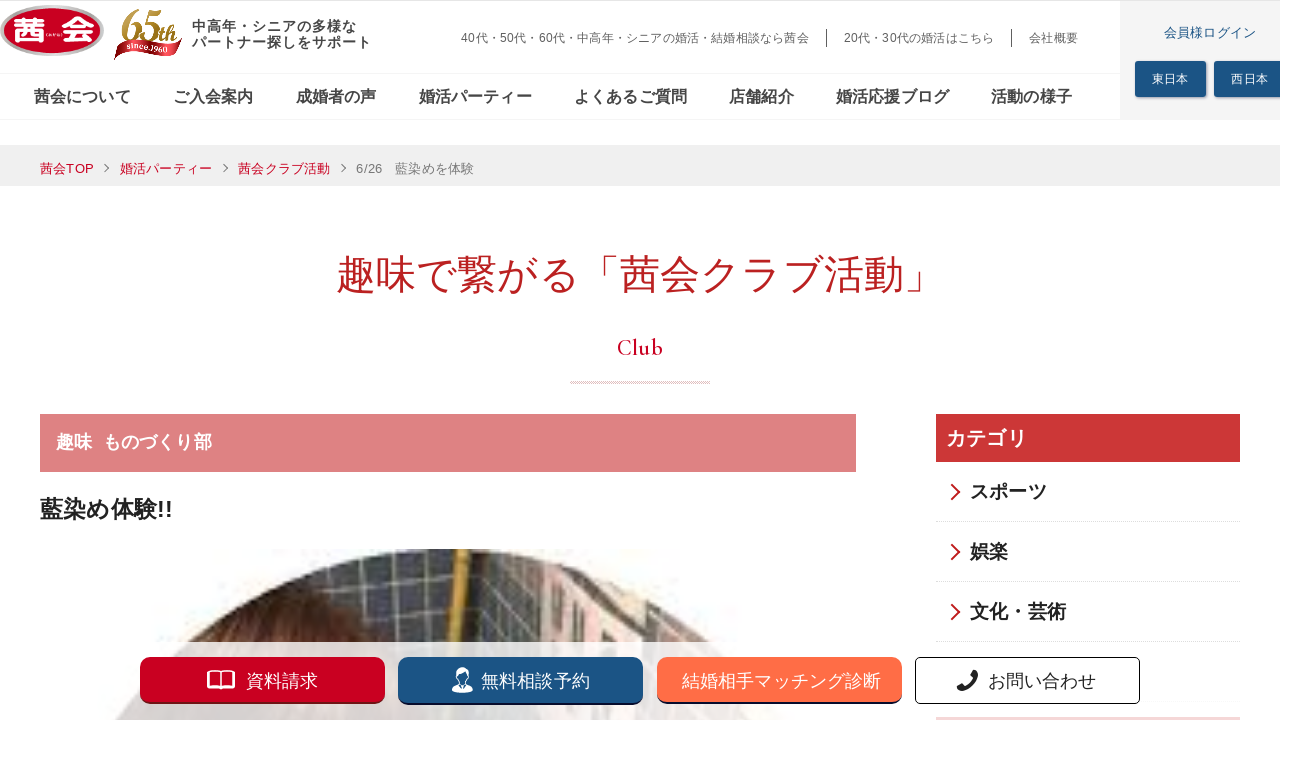

--- FILE ---
content_type: text/html; charset=UTF-8
request_url: https://www.akanekai.co.jp/akaneclub/6-26%E3%80%80%E8%97%8D%E6%9F%93%E3%82%81%E3%82%92%E4%BD%93%E9%A8%93/
body_size: 21817
content:










<!DOCTYPE html>
<html lang="ja">

<head>
	<!-- Google Tag Manager NEW -->
	<script>
		(function(w, d, s, l, i) {
			w[l] = w[l] || [];
			w[l].push({
				'gtm.start': new Date().getTime(),
				event: 'gtm.js'
			});
			var f = d.getElementsByTagName(s)[0],
				j = d.createElement(s),
				dl = l != 'dataLayer' ? '&l=' + l : '';
			j.async = true;
			j.src =
				'https://www.googletagmanager.com/gtm.js?id=' + i + dl;
			f.parentNode.insertBefore(j, f);
		})(window, document, 'script', 'dataLayer', 'GTM-53MFQDC');
	</script>
	<!-- End Google Tag Manager -->

	<!-- Google Tag Manager OLD -->
	<script>
		(function(w, d, s, l, i) {
			w[l] = w[l] || [];
			w[l].push({
				'gtm.start': new Date().getTime(),
				event: 'gtm.js'
			});
			var f = d.getElementsByTagName(s)[0],
				j = d.createElement(s),
				dl = l != 'dataLayer' ? '&l=' + l : '';
			j.async = true;
			j.src =
				'https://www.googletagmanager.com/gtm.js?id=' + i + dl;
			f.parentNode.insertBefore(j, f);
		})(window, document, 'script', 'dataLayer', 'GTM-WPDLNFB');
	</script>
	<!-- End Google Tag Manager -->

	<meta charset="UTF-8">
	<meta http-equiv="X-UA-Compatible" content="IE=edge">

	<!-- 社長のブログをnoindex -->
		
	<meta name="viewport" content="width=device-width,minimum-scale=1,initial-scale=1,user-scalable=no">
	<meta name="format-detection" content="telephone=no">


	<meta name="Keywords" content="シニア,熟年,中高年,結婚,婚活,30代,40代,50代">

			<link rel="stylesheet" type="text/css" href="https://www.akanekai.co.jp/wp-content/themes/akanekai/common/css/candc.css?=20231211">
			<link rel="stylesheet" type="text/css" href="https://www.akanekai.co.jp/wp-content/themes/akanekai/common/css/contents.css?=20210826">
		<link rel="stylesheet" type="text/css" href="https://www.akanekai.co.jp/wp-content/themes/akanekai/common/css/comp.css">
		<link rel="stylesheet" type="text/css" href="https://www.akanekai.co.jp/wp-content/themes/akanekai/common/css/mobile.css">
		<link rel="stylesheet" type="text/css" href="https://www.akanekai.co.jp/wp-content/themes/akanekai/common/css/style-stw.css">
	
	<link rel="stylesheet" type="text/css" href="https://www.akanekai.co.jp/wp-content/themes/akanekai/style.css?=20231211">
	<link rel="stylesheet" type="text/css" href="https://www.akanekai.co.jp/wp-content/themes/akanekai/shared.css?=20231211">
	<link rel="stylesheet" href="/mfp.statics/mailformpro.css">

	<link rel="icon" href="https://www.akanekai.co.jp/wp-content/uploads/2020/04/cropped-favi-192x192.png" sizes="192x192" />
	<link rel="apple-touch-icon" href="https://www.akanekai.co.jp/wp-content/themes/akanekai/images/apple-touch-icon-192x192.png" />

	<link rel="manifest" href="https://www.akanekai.co.jp/manifest.json">
	<meta name="apple-mobile-web-app-capable" content="yes">
	<meta content="#bb2121" name="theme-color">
	<!--[if IE]><link rel="stylesheet" href="https://www.akanekai.co.jp/wp-content/themes/akanekai/common/css/fontsize_ie.css" media="all" /><![endif]-->
	<!--[if lt IE 9]><script src="https://www.akanekai.co.jp/wp-content/themes/akanekai/common/js/html5shiv.js"></script><![endif]-->
	<link href="https://www.akanekai.co.jp/wp-content/themes/akanekai/common/css/bootstrap.min.css" rel="stylesheet">
	<link href="https://www.akanekai.co.jp/wp-content/themes/akanekai/common/css/bootstrap-theme.min.css" rel="stylesheet">
	<link rel="stylesheet" href="https://www.akanekai.co.jp/wp-content/themes/akanekai/assets/font/css/font-awesome.min.css">

	<script src="https://ajax.googleapis.com/ajax/libs/jquery/3.4.1/jquery.min.js"></script>


	<!--megaメニュー-->
	<script>
		$(function() {
			$('.nav-item').mouseover(function(e) {
				$(this).find(".mega-link").addClass("active");
			})
			$('.nav-item').mouseout(function(e) {
				$(this).find(".mega-link").removeClass("active");
			})
		});
	</script>

	<style type="text/css">
		.nav>li>a {
			position: relative;
			display: block;
			padding: 10px 10px;
		}

		li.tokyo img {
			width: 90%;
		}

		li.osaka img {
			width: 90%;
		}

		.nav-justified {
			border-bottom: 1px solid rgba(0, 0, 0, 0.1) !important;
		}

		.nav-justified>li {
			border-left: 1px solid rgba(0, 0, 0, 0.1) !important;
			background-color: #fff;
		}

		a#responsive-menu-button {
			color: #fff;
		}

		#mobile-header,
		#sp_sns,
		li.sp_only_menu,
		.sp_only_menu {
			display: none;
		}

		#pc-header {
			width: 100%;
			position: relative;
			/*	border-bottom: solid 2px #f0f0f0;*/
			/*  box-shadow: 0 2px 2px #f0f0f0rgba(0,0,0,0.3);*/
		}

		#pc-header .candc-nav {
			width: 100%;
			margin: 0 0 0 auto;
			display: flex;
			justify-content: flex-end;
			flex-wrap: wrap;
		}

		#pc-header .nav>li {
			position: static;
			border-bottom: 3px solid #fff;
		}

		#pc-header .nav>li:hover {
			border-bottom: 3px solid #C90021;
		}

		#pc-header .nav>li>a {
			color: #464646;
			font-size: 16px;
			font-weight: bold;
			text-align: center;
			width: 100%;
			padding: 13px 21px 8px;
		}

		#pc-header li:hover .megamenu {
			max-height: 9999px;
			opacity: 1;
			/*  border: 3px solid #fff;*/
		}

		#pc-header .nav>li:last-child {
			margin-right: 27px;
		}

		#pc-header .megamenu {
			width: 100vw;
			margin: 0 calc(650px - 50vw);
			max-height: 0;
			background: rgba(255, 255, 255, 0.9);
			opacity: 0;
			overflow: hidden;
			position: absolute;
			top: 46px;
			left: 0;
			transition: all .2s ease-in;
			z-index: 999;
		}

		@media (max-width: 1300px) {
			#pc-header .megamenu {
				width: 1300px;
				margin: 0;
			}
		}

		#pc-header .megamenu-inner {
			max-width: 1200px;
			width: 95%;
			margin: 30px auto;
		}

		#pc-header .megamenu-inner h2 {
			color: #bb2121;
			font-size: 25px;
			font-weight: bold;
			font-family: "Yu Mincho", "YuMincho", serif;
			text-align: center;
		}

		#pc-header .megamenu-inner h2:last-of-type {
			margin: 20px 0 0;
		}

		#pc-header .megamenu-inner .megamenu-inner-menu {
			display: flex;
			justify-content: space-between;
			flex-wrap: wrap;
		}

		#pc-header .megamenu-inner .megamenu-inner-menu.menu2>div {
			height: auto;
			display: flex;
		}

		#pc-header .megamenu-inner .megamenu-inner-menu.menu2>div p {}

		#pc-header .megamenu-inner .megamenu-inner-menu.menu2>div ul {}

		#pc-header .megamenu-inner .megamenu-inner-menu.menu2>div ul li {
			width: 100%;
			border: 1px solid #C90021;
			background: #fff;
			margin-bottom: 9px;
			display: inline-block;
		}

		#pc-header .megamenu-inner .megamenu-inner-menu.menu2>div ul li:nth-child(3n) {
			margin-bottom: 0px;
		}

		#pc-header .megamenu-inner .megamenu-inner-menu.menu2>div ul li a {
			font-size: 15px;
			font-weight: bold;
			padding: 4px 10px;
			display: inline-block;
		}

		#pc-header .megamenu-inner .megamenu-inner-menu.menu2>div ul li a::before {
			content: '';
			color: #fff;
			vertical-align: middle;
			width: 1.2em;
			height: 1.2em;
			background: url(/wp-content/themes/akanekai/images/y_circle.png) no-repeat center center / 90% auto;
			margin-right: 0.5em;
			display: inline-block;
		}


		#pc-header .megamenu-inner .megamenu-inner-menu.menu2>.kanto {
			width: 40%;
			border-right: 1px solid #C8C8C8;
			padding-right: 35px;
		}

		#pc-header .megamenu-inner .megamenu-inner-menu.menu2>.kanto p {
			width: 50%;
			padding-right: 10px;
		}

		#pc-header .megamenu-inner .megamenu-inner-menu.menu2>.kanto ul {
			width: 50%;
		}

		#pc-header .megamenu-inner .megamenu-inner-menu.menu2>.kansai {
			width: 60%;
			padding-left: 35px;
		}

		#pc-header .megamenu-inner .megamenu-inner-menu.menu2>.kansai p {
			width: 33%;
			padding-right: 10px;
		}

		#pc-header .megamenu-inner .megamenu-inner-menu.menu2>.kansai ul {
			width: 67%;
			columns: 2;
			column-width: 210px;
		}



		#pc-header .megamenu-inner .megamenu-inner-menu.menu3 p {
			width: 23.3%;
			height: auto;
		}

		#pc-header .megamenu-inner .megamenu-inner-menu.menu3::before {
			content: '';
			width: 23.3%;
			display: block;
			order: 1;
		}

		#pc-header .megamenu-inner .megamenu-inner-menu.menu3::after {
			content: '';
			width: 23.3%;
			display: block;
		}

		#pc-header .megamenu-inner .megamenu-inner-menu.menu3 p a {
			font-weight: bold;
			width: 100%;
			border: 1px solid #C90021;
			background: #fff;
			display: flex;
			align-items: center;
		}

		#pc-header .megamenu-inner .megamenu-inner-menu.menu3 p a img {
			width: 90px;
			margin-right: 20px;
		}

		#pc-header .megamenu-inner .megamenu-inner-menu a,
		#pc-header .megamenu-inner .megamenu-inner-menu img {
			width: 100%;
			height: auto;
		}

		#pc-header .megamenu-inner .megamenu-inner-menu a:hover img {
			opacity: 0.8;
		}

		@media only screen and (max-width: 1000px) {
			#pc-header {
				display: none;
			}

			#mobile-header,
			#sp_sns {
				display: block;
			}

			#navigation {
				display: none;
			}
		}

		#floating-nav .pc-header {
			width: 890px;
		}

		#floating-nav .megamenu {
			width: 100vw;
			margin: 0 calc(470px - 50vw);
			top: 80px;
		}

		@media (max-width: 1300px) {
			#floating-nav .megamenu {
				width: 1300px;
				margin: 0 0 0 -300px;
			}
		}
	</style>
	
		<!-- All in One SEO 4.1.4.5 -->
		<title>6/26 藍染めを体験 - 【公式】40代・50代・60代・中高年・シニア・熟年の婚活・出会い・結婚相談なら茜会</title>
		<meta name="robots" content="max-image-preview:large" />
		<link rel="canonical" href="https://www.akanekai.co.jp/akaneclub/6-26%e3%80%80%e8%97%8d%e6%9f%93%e3%82%81%e3%82%92%e4%bd%93%e9%a8%93/" />
		<meta property="og:locale" content="ja_JP" />
		<meta property="og:site_name" content="【公式】40代・50代・60代・中高年・シニア・熟年の婚活・出会い・結婚相談なら茜会" />
		<meta property="og:type" content="article" />
		<meta property="og:title" content="6/26 藍染めを体験 - 【公式】40代・50代・60代・中高年・シニア・熟年の婚活・出会い・結婚相談なら茜会" />
		<meta property="og:url" content="https://www.akanekai.co.jp/akaneclub/6-26%e3%80%80%e8%97%8d%e6%9f%93%e3%82%81%e3%82%92%e4%bd%93%e9%a8%93/" />
		<meta property="og:image" content="https://www.akanekai.co.jp/wp-content/uploads/2022/11/akane_OGP.jpg" />
		<meta property="og:image:secure_url" content="https://www.akanekai.co.jp/wp-content/uploads/2022/11/akane_OGP.jpg" />
		<meta property="og:image:width" content="1200" />
		<meta property="og:image:height" content="630" />
		<meta property="article:published_time" content="2021-05-02T05:22:11+00:00" />
		<meta property="article:modified_time" content="2021-07-03T01:44:29+00:00" />
		<meta property="article:publisher" content="https://www.facebook.com/akanekai.co.jp" />
		<meta name="twitter:card" content="summary" />
		<meta name="twitter:site" content="@Akanekai" />
		<meta name="twitter:domain" content="www.akanekai.co.jp" />
		<meta name="twitter:title" content="6/26 藍染めを体験 - 【公式】40代・50代・60代・中高年・シニア・熟年の婚活・出会い・結婚相談なら茜会" />
		<meta name="twitter:creator" content="@Akanekai" />
		<meta name="twitter:image" content="https://www.akanekai.co.jp/wp-content/uploads/2022/11/akane_OGP.jpg" />
		<script type="application/ld+json" class="aioseo-schema">
			{"@context":"https:\/\/schema.org","@graph":[{"@type":"WebSite","@id":"https:\/\/www.akanekai.co.jp\/#website","url":"https:\/\/www.akanekai.co.jp\/","name":"\u3010\u516c\u5f0f\u301140\u4ee3\u30fb50\u4ee3\u30fb60\u4ee3\u30fb\u4e2d\u9ad8\u5e74\u30fb\u30b7\u30cb\u30a2\u30fb\u719f\u5e74\u306e\u5a5a\u6d3b\u30fb\u51fa\u4f1a\u3044\u30fb\u7d50\u5a5a\u76f8\u8ac7\u306a\u3089\u831c\u4f1a","description":"\u4e2d\u9ad8\u5e74\uff0840\u4ee3\u30fb50\u4ee3\u30fb60\u4ee3\uff09\u30fb\u30b7\u30cb\u30a2\u306e\u5a5a\u6d3b\u30fb\u7d50\u5a5a\u60c5\u5831\u30b5\u30fc\u30d3\u30b9\u306a\u3089\u831c\u4f1a\u3002\u6771\u4eac\u30fb\u5927\u962a\u306a\u3069\u4e3b\u8981\u90fd\u5e02\u3067\u72ec\u81ea\u306e\u53b3\u683c\u306a\u5be9\u67fb\u306e\u3082\u3068\u78ba\u304b\u306a\u30d1\u30fc\u30c8\u30ca\u30fc\u3001\u7406\u60f3\u306e\u304a\u76f8\u624b\u3092\u3054\u7d39\u4ecb\u3002\u30d1\u30fc\u30c6\u30a3\u30fb\u30a4\u30d9\u30f3\u30c8\u3082\u5e74\u9593500\u56de\u4ee5\u4e0a\u958b\u50ac\u3002\u6708\u4f1a\u8cbb\u5236\u3060\u304b\u3089\u5b89\u5fc3\u3067\u3059\u3002\u307e\u305a\u306f\u8cc7\u6599\u3092\u3054\u8acb\u6c42\u304f\u3060\u3055\u3044\u3002","inLanguage":"ja","publisher":{"@id":"https:\/\/www.akanekai.co.jp\/#organization"}},{"@type":"Organization","@id":"https:\/\/www.akanekai.co.jp\/#organization","name":"40\u4ee3\u30fb50\u4ee3\u30fb60\u4ee3\u30fb\u4e2d\u9ad8\u5e74\u30fb\u30b7\u30cb\u30a2\u30fb\u719f\u5e74\u306e\u5a5a\u6d3b\u30fb\u51fa\u4f1a\u3044\u30fb\u7d50\u5a5a\u76f8\u8ac7\u306a\u3089\u831c\u4f1a","url":"https:\/\/www.akanekai.co.jp\/","logo":{"@type":"ImageObject","@id":"https:\/\/www.akanekai.co.jp\/#organizationLogo","url":"https:\/\/www.akanekai.co.jp\/wp-content\/uploads\/2019\/10\/bbbdc995a77f565c10d4c23b2b923724.png","width":527,"height":251},"image":{"@id":"https:\/\/www.akanekai.co.jp\/#organizationLogo"},"sameAs":["https:\/\/www.facebook.com\/akanekai.co.jp","https:\/\/twitter.com\/Akanekai?ref_src=twsrcgoogletwcampserptwgrauthor","https:\/\/www.youtube.com\/user\/akanekaiweb?feature=watch"]},{"@type":"BreadcrumbList","@id":"https:\/\/www.akanekai.co.jp\/akaneclub\/6-26%e3%80%80%e8%97%8d%e6%9f%93%e3%82%81%e3%82%92%e4%bd%93%e9%a8%93\/#breadcrumblist","itemListElement":[{"@type":"ListItem","@id":"https:\/\/www.akanekai.co.jp\/#listItem","position":1,"item":{"@type":"WebPage","@id":"https:\/\/www.akanekai.co.jp\/","name":"\u30db\u30fc\u30e0","description":"\u4e2d\u9ad8\u5e74\uff0840\u4ee3\u30fb50\u4ee3\u30fb60\u4ee3\uff09\u30fb\u30b7\u30cb\u30a2\u306e\u5a5a\u6d3b\u30fb\u7d50\u5a5a\u60c5\u5831\u30b5\u30fc\u30d3\u30b9\u306a\u3089\u831c\u4f1a\u3002\u6771\u4eac\u30fb\u5927\u962a\u306a\u3069\u4e3b\u8981\u90fd\u5e02\u3067\u72ec\u81ea\u306e\u53b3\u683c\u306a\u5be9\u67fb\u306e\u3082\u3068\u78ba\u304b\u306a\u30d1\u30fc\u30c8\u30ca\u30fc\u3001\u7406\u60f3\u306e\u304a\u76f8\u624b\u3092\u3054\u7d39\u4ecb\u3002\u30d1\u30fc\u30c6\u30a3\u30fb\u30a4\u30d9\u30f3\u30c8\u3082\u5e74\u9593500\u56de\u4ee5\u4e0a\u958b\u50ac\u3002\u6708\u4f1a\u8cbb\u5236\u3060\u304b\u3089\u5b89\u5fc3\u3067\u3059\u3002\u307e\u305a\u306f\u8cc7\u6599\u3092\u3054\u8acb\u6c42\u304f\u3060\u3055\u3044\u3002","url":"https:\/\/www.akanekai.co.jp\/"},"nextItem":"https:\/\/www.akanekai.co.jp\/akaneclub\/6-26%e3%80%80%e8%97%8d%e6%9f%93%e3%82%81%e3%82%92%e4%bd%93%e9%a8%93\/#listItem"},{"@type":"ListItem","@id":"https:\/\/www.akanekai.co.jp\/akaneclub\/6-26%e3%80%80%e8%97%8d%e6%9f%93%e3%82%81%e3%82%92%e4%bd%93%e9%a8%93\/#listItem","position":2,"item":{"@type":"WebPage","@id":"https:\/\/www.akanekai.co.jp\/akaneclub\/6-26%e3%80%80%e8%97%8d%e6%9f%93%e3%82%81%e3%82%92%e4%bd%93%e9%a8%93\/","name":"6\/26\u3000\u85cd\u67d3\u3081\u3092\u4f53\u9a13","url":"https:\/\/www.akanekai.co.jp\/akaneclub\/6-26%e3%80%80%e8%97%8d%e6%9f%93%e3%82%81%e3%82%92%e4%bd%93%e9%a8%93\/"},"previousItem":"https:\/\/www.akanekai.co.jp\/#listItem"}]},{"@type":"Person","@id":"https:\/\/www.akanekai.co.jp\/author\/webma_user\/#author","url":"https:\/\/www.akanekai.co.jp\/author\/webma_user\/","name":"webma_user","image":{"@type":"ImageObject","@id":"https:\/\/www.akanekai.co.jp\/akaneclub\/6-26%e3%80%80%e8%97%8d%e6%9f%93%e3%82%81%e3%82%92%e4%bd%93%e9%a8%93\/#authorImage","url":"https:\/\/secure.gravatar.com\/avatar\/691c0bc05f6fdd2c0edf141cf314c6aa?s=96&d=mm&r=g","width":96,"height":96,"caption":"webma_user"},"sameAs":["https:\/\/www.facebook.com\/akanekai.co.jp","https:\/\/twitter.com\/Akanekai?ref_src=twsrcgoogletwcampserptwgrauthor","https:\/\/www.youtube.com\/user\/akanekaiweb?feature=watch"]},{"@type":"WebPage","@id":"https:\/\/www.akanekai.co.jp\/akaneclub\/6-26%e3%80%80%e8%97%8d%e6%9f%93%e3%82%81%e3%82%92%e4%bd%93%e9%a8%93\/#webpage","url":"https:\/\/www.akanekai.co.jp\/akaneclub\/6-26%e3%80%80%e8%97%8d%e6%9f%93%e3%82%81%e3%82%92%e4%bd%93%e9%a8%93\/","name":"6\/26 \u85cd\u67d3\u3081\u3092\u4f53\u9a13 - \u3010\u516c\u5f0f\u301140\u4ee3\u30fb50\u4ee3\u30fb60\u4ee3\u30fb\u4e2d\u9ad8\u5e74\u30fb\u30b7\u30cb\u30a2\u30fb\u719f\u5e74\u306e\u5a5a\u6d3b\u30fb\u51fa\u4f1a\u3044\u30fb\u7d50\u5a5a\u76f8\u8ac7\u306a\u3089\u831c\u4f1a","inLanguage":"ja","isPartOf":{"@id":"https:\/\/www.akanekai.co.jp\/#website"},"breadcrumb":{"@id":"https:\/\/www.akanekai.co.jp\/akaneclub\/6-26%e3%80%80%e8%97%8d%e6%9f%93%e3%82%81%e3%82%92%e4%bd%93%e9%a8%93\/#breadcrumblist"},"author":"https:\/\/www.akanekai.co.jp\/author\/webma_user\/#author","creator":"https:\/\/www.akanekai.co.jp\/author\/webma_user\/#author","image":{"@type":"ImageObject","@id":"https:\/\/www.akanekai.co.jp\/#mainImage","url":"https:\/\/www.akanekai.co.jp\/wp-content\/uploads\/2021\/05\/c9c29143aa14be94c98ccd2bba954b1a.jpeg","width":225,"height":225},"primaryImageOfPage":{"@id":"https:\/\/www.akanekai.co.jp\/akaneclub\/6-26%e3%80%80%e8%97%8d%e6%9f%93%e3%82%81%e3%82%92%e4%bd%93%e9%a8%93\/#mainImage"},"datePublished":"2021-05-02T05:22:11+09:00","dateModified":"2021-07-03T01:44:29+09:00"}]}
		</script>
		<!-- All in One SEO -->

<link rel='dns-prefetch' href='//ajax.googleapis.com' />
<link rel='dns-prefetch' href='//s.w.org' />
		<script type="text/javascript">
			window._wpemojiSettings = {"baseUrl":"https:\/\/s.w.org\/images\/core\/emoji\/13.1.0\/72x72\/","ext":".png","svgUrl":"https:\/\/s.w.org\/images\/core\/emoji\/13.1.0\/svg\/","svgExt":".svg","source":{"concatemoji":"https:\/\/www.akanekai.co.jp\/wp-includes\/js\/wp-emoji-release.min.js?ver=5.8.12"}};
			!function(e,a,t){var n,r,o,i=a.createElement("canvas"),p=i.getContext&&i.getContext("2d");function s(e,t){var a=String.fromCharCode;p.clearRect(0,0,i.width,i.height),p.fillText(a.apply(this,e),0,0);e=i.toDataURL();return p.clearRect(0,0,i.width,i.height),p.fillText(a.apply(this,t),0,0),e===i.toDataURL()}function c(e){var t=a.createElement("script");t.src=e,t.defer=t.type="text/javascript",a.getElementsByTagName("head")[0].appendChild(t)}for(o=Array("flag","emoji"),t.supports={everything:!0,everythingExceptFlag:!0},r=0;r<o.length;r++)t.supports[o[r]]=function(e){if(!p||!p.fillText)return!1;switch(p.textBaseline="top",p.font="600 32px Arial",e){case"flag":return s([127987,65039,8205,9895,65039],[127987,65039,8203,9895,65039])?!1:!s([55356,56826,55356,56819],[55356,56826,8203,55356,56819])&&!s([55356,57332,56128,56423,56128,56418,56128,56421,56128,56430,56128,56423,56128,56447],[55356,57332,8203,56128,56423,8203,56128,56418,8203,56128,56421,8203,56128,56430,8203,56128,56423,8203,56128,56447]);case"emoji":return!s([10084,65039,8205,55357,56613],[10084,65039,8203,55357,56613])}return!1}(o[r]),t.supports.everything=t.supports.everything&&t.supports[o[r]],"flag"!==o[r]&&(t.supports.everythingExceptFlag=t.supports.everythingExceptFlag&&t.supports[o[r]]);t.supports.everythingExceptFlag=t.supports.everythingExceptFlag&&!t.supports.flag,t.DOMReady=!1,t.readyCallback=function(){t.DOMReady=!0},t.supports.everything||(n=function(){t.readyCallback()},a.addEventListener?(a.addEventListener("DOMContentLoaded",n,!1),e.addEventListener("load",n,!1)):(e.attachEvent("onload",n),a.attachEvent("onreadystatechange",function(){"complete"===a.readyState&&t.readyCallback()})),(n=t.source||{}).concatemoji?c(n.concatemoji):n.wpemoji&&n.twemoji&&(c(n.twemoji),c(n.wpemoji)))}(window,document,window._wpemojiSettings);
		</script>
		<style type="text/css">
img.wp-smiley,
img.emoji {
	display: inline !important;
	border: none !important;
	box-shadow: none !important;
	height: 1em !important;
	width: 1em !important;
	margin: 0 .07em !important;
	vertical-align: -0.1em !important;
	background: none !important;
	padding: 0 !important;
}
</style>
	<link rel='stylesheet' id='wp-block-library-css'  href='https://www.akanekai.co.jp/wp-includes/css/dist/block-library/style.min.css?ver=5.8.12' type='text/css' media='all' />
<link rel='stylesheet' id='contact-form-7-css'  href='https://www.akanekai.co.jp/wp-content/plugins/contact-form-7/includes/css/styles.css?ver=5.1.6' type='text/css' media='all' />
<link rel='stylesheet' id='jquery-ui-theme-css'  href='https://ajax.googleapis.com/ajax/libs/jqueryui/1.11.4/themes/blitzer/jquery-ui.min.css?ver=1.11.4' type='text/css' media='all' />
<link rel='stylesheet' id='jquery-ui-timepicker-css'  href='https://www.akanekai.co.jp/wp-content/plugins/contact-form-7-datepicker/js/jquery-ui-timepicker/jquery-ui-timepicker-addon.min.css?ver=5.8.12' type='text/css' media='all' />
<link rel='stylesheet' id='spam-protect-for-contact-form7-css'  href='https://www.akanekai.co.jp/wp-content/plugins/wp-contact-form-7-spam-blocker/frontend/css/spam-protect-for-contact-form7.css?ver=1.0.0' type='text/css' media='all' />
<link rel='stylesheet' id='wp-pagenavi-css'  href='https://www.akanekai.co.jp/wp-content/plugins/wp-pagenavi/pagenavi-css.css?ver=2.70' type='text/css' media='all' />
<script type='text/javascript' src='https://www.akanekai.co.jp/wp-includes/js/jquery/jquery.min.js?ver=3.6.0' id='jquery-core-js'></script>
<script type='text/javascript' src='https://www.akanekai.co.jp/wp-includes/js/jquery/jquery-migrate.min.js?ver=3.3.2' id='jquery-migrate-js'></script>
<script type='text/javascript' src='https://www.akanekai.co.jp/wp-content/plugins/wp-contact-form-7-spam-blocker/frontend/js/spam-protect-for-contact-form7.js?ver=1.0.0' id='spam-protect-for-contact-form7-js'></script>
<link rel="https://api.w.org/" href="https://www.akanekai.co.jp/wp-json/" /><link rel='shortlink' href='https://www.akanekai.co.jp/?p=3309' />
<link rel="alternate" type="application/json+oembed" href="https://www.akanekai.co.jp/wp-json/oembed/1.0/embed?url=https%3A%2F%2Fwww.akanekai.co.jp%2Fakaneclub%2F6-26%25e3%2580%2580%25e8%2597%258d%25e6%259f%2593%25e3%2582%2581%25e3%2582%2592%25e4%25bd%2593%25e9%25a8%2593%2F" />
<link rel="alternate" type="text/xml+oembed" href="https://www.akanekai.co.jp/wp-json/oembed/1.0/embed?url=https%3A%2F%2Fwww.akanekai.co.jp%2Fakaneclub%2F6-26%25e3%2580%2580%25e8%2597%258d%25e6%259f%2593%25e3%2582%2581%25e3%2582%2592%25e4%25bd%2593%25e9%25a8%2593%2F&#038;format=xml" />
	<script>
		(function(i, s, o, g, r, a, m) {
			i['GoogleAnalyticsObject'] = r;
			i[r] = i[r] || function() {
				(i[r].q = i[r].q || []).push(arguments)
			}, i[r].l = 1 * new Date();
			a = s.createElement(o),
				m = s.getElementsByTagName(o)[0];
			a.async = 1;
			a.src = g;
			m.parentNode.insertBefore(a, m)
		})(window, document, 'script', '//www.google-analytics.com/analytics.js', 'ga');

		ga('create', 'UA-4293498-1', 'auto', {
			'allowLinker': true
		});
		ga('require', 'linker');
		ga('linker:autoLink', ['akanekai.co.jp', 'www.akanekai.co.jp', 'ssl.akanekai.co.jp']);
		ga('send', 'pageview');
	</script>

	　<script src="//statics.a8.net/a8sales/a8sales.js"></script>
	　<script src="//statics.a8.net/a8sales/a8crossDomain.js "></script>

</head>
<body>
	<!-- Google Tag Manager (noscript) NEW -->
	<noscript><iframe src="https://www.googletagmanager.com/ns.html?id=GTM-53MFQDC"
			height="0" width="0" style="display:none;visibility:hidden"></iframe></noscript>
	<header>
		<div id="h_inner">

			<nav id="h_box" class="dis001">
				<div id="h_box_in">
					<div id="h_md">
						<h1><a href="/"><img class="rollover" alt="30代・40代・シニア・中高年対象婚活・結婚情報サービス【茜会】" src="https://www.akanekai.co.jp/wp-content/themes/akanekai/images/h_logo.png" width="104"></a></h1>
						<div class="sub-headbox01"><img class="since" alt="創業65年 SINCE1960" src="https://www.akanekai.co.jp/wp-content/themes/akanekai/images/h_since.png" width="68">
							<p>中高年・シニアの多様な<br>パートナー探しをサポート</p>
						</div>
					</div>
					<div class="h_linkbox">
						<ul>
							<li><a href="/">40代・50代・60代・中高年・シニアの婚活・結婚相談なら茜会</a></li>
							<li class="cr"><span>20代・30代の婚活はこちら</span></li>
							<li><a href="/company/">会社概要</a></li>
						</ul>
					</div>
					<div id="global-drop">
						<div class="global-drop-inner">
							<div class="global-drop-text">
								<span>20代・30代の方も当グループの<br>サービスをご利用いただけます</span>
							</div>
							<ul>
								<li><a href="https://onebride.jp/" target="_blank"><span>東日本にお住まいの方</span><img src="https://www.akanekai.co.jp/wp-content/themes/akanekai/images/s_logo_ob.svg" alt="ワンブライド"></a></li>
								<li><a href="https://www.total-marriage.com/" target="_blank"><span>西日本にお住まいの方</span><img src="https://www.akanekai.co.jp/wp-content/themes/akanekai/images/s_logo_fiore.svg" alt="結婚相談所フィオーレ"></a></li>
							</ul>
							<div class="global-dropClose">
								<button aria-controls="nav-01" class="btn glyph-close01">
									<span class="inner">とじる</span>
								</button>
							</div>
						</div>
					</div>
				</div>
				<!--/h_box_in-->
			</nav>

			<div id="loginbox">
				<div>会員様ログイン</div>
				<ul>
					<li><a href="/mypage/">東日本</a></li>
					<li><a href="https://omiai.tms-m.com/members_akn/login.aspx" target="_blank">西日本</a></li>
				</ul>
			</div>

			<!--/h_box-->
			<nav class="[ navbar navbar-default navbar-fixed-top ]">
				<div id="topnav">
					<ul>
						<li class="active"><a href="/">40代以上のパートナー探し</a></li>
						<li class="cr"><span>20代・30代の婚活はこちら</span></li>
					</ul>
				</div>
				<div id="nav-inner">
					<p id="sp_md"><a href="/"><img src="https://www.akanekai.co.jp/wp-content/themes/akanekai/images/h_logo.png" alt="40代・50代・中高年シニアの婚活・結婚パーティー多数開催！！中高年の結婚をサポートする茜会" / width="80"></a><img class="since" alt="創業65年 SINCE1960" src="https://www.akanekai.co.jp/wp-content/themes/akanekai/images/h_since.png" width="90"></p>
					<div class="contactBtn telBlock_open_header"><img src="https://www.akanekai.co.jp/wp-content/themes/akanekai/images/shared/b_contact_btn.png" alt="お問い合わせ"></div>
					<div id="menuBtn"><img src="https://www.akanekai.co.jp/wp-content/themes/akanekai/images/shared/b_menubtn.svg" alt="メニュー"></div>
				</div>
				<div id="global-drop-sp">
					<div class="global-drop-inner">
						<div class="global-drop-text">
							<span><span>20代・30代の方</span>も当グループの<br>サービスをご利用いただけます</span>
						</div>
						<ul>
							<li><a href="https://onebride.jp/" target="_blank"><span>東日本にお住まいの方</span><img src="https://www.akanekai.co.jp/wp-content/themes/akanekai/images/s_logo_ob.svg" alt="ワンブライド"></a></li>
							<li><a href="https://www.total-marriage.com/" target="_blank"><span>西日本にお住まいの方</span><img src="https://www.akanekai.co.jp/wp-content/themes/akanekai/images/s_logo_fiore.svg" alt="結婚相談所フィオーレ"></a></li>
						</ul>
						<div class="global-dropClose">
							<button aria-controls="nav-01" class="btn glyph-close01">
								<span class="inner">とじる</span>
							</button>
						</div>
					</div>
				</div>
			</nav>

			<div id="navigation">
				<nav id="pc-header" class="nav">
					<ul class="nav candc-nav">
						<li>
							<a href="/difference/" class="mega-link">茜会について</a>
							<div class="megamenu">
								<div class="megamenu-inner">
									<div class="megamenu-inner-menu menu3">
										<p><a href="/difference/"><img src="https://www.akanekai.co.jp/wp-content/themes/akanekai/images/megamenu_difference.jpg" alt="茜会の特徴" width="90" height="90">茜会の特徴</a></p>
										<p><a href="/voice/"><img src="https://www.akanekai.co.jp/wp-content/themes/akanekai/images/megamenu_voice.jpg" alt="会員さまの声" width="90" height="90">会員さまの声</a></p>
										<p><a href="/data/"><img src="https://www.akanekai.co.jp/wp-content/themes/akanekai/images/megamenu_data.jpg" alt="データで見る茜会" width="90" height="90">データで見る茜会</a></p>
									</div>
								</div><!-- .megamenu-inner -->
							</div><!-- .megamenu -->
						</li>
						<li>
							<a href="/join/" class="mega-link">ご入会案内</a>
							<div class="megamenu">
								<div class="megamenu-inner">
									<div class="megamenu-inner-menu menu3">
										<p><a href="/price/"><img src="https://www.akanekai.co.jp/wp-content/themes/akanekai/images/megamenu_price.jpg" alt="コース・料金案内" width="90" height="90">コース・料金案内</a></p>
										<p><a href="/join/"><img src="https://www.akanekai.co.jp/wp-content/themes/akanekai/images/megamenu_join03.jpg" alt="ご活動の流れ" width="90" height="90">ご活動の流れ</a></p>
									</div>
								</div><!-- .megamenu-inner -->
							</div><!-- .megamenu -->
						</li>
						<li class="pc-gnav"><a href="/voice/">成婚者の声</a></li>
						<li class="pc-gnav"><a href="/event/" class="mega-link">婚活パーティー</a></li>
						<li class="pc-gnav"><a href="/faq/">よくあるご質問</a></li>
						<li>
							<a href="/access/" class="mega-link">店舗紹介</a>
							<div class="megamenu">
								<div class="megamenu-inner">
									<div class="megamenu-inner-menu menu2">
										<div class="kanto">
											<p><img src="https://www.akanekai.co.jp/wp-content/themes/akanekai/images/megamenu_kanto.jpg" alt="東日本エリア"></p>
											<ul>
												<li><a href="/access/#shinjuku">東京・新宿本店</a></li>
												<li><a href="/access/#yokohama">横浜サロン</a></li>
											</ul>
										</div>
										<div class="kansai">
											<p><img src="https://www.akanekai.co.jp/wp-content/themes/akanekai/images/megamenu_kansai.jpg" alt="西日本エリア"></p>
											<ul>
												<li><a href="/access/#shinsaibashi">大阪・心斎橋本店</a></li>
												<li><a href="/access/#st-umeda">サテライト梅田サロン</a></li>
												<li><a href="/access/#st-kobe">サテライト神戸サロン</a></li>
												<li><a href="/access/#st-kyoto">サテライト京都サロン</a></li>
												<li><a href="/access/#st-shiga">サテライト滋賀サロン</a></li>
											</ul>
										</div>
									</div>
								</div><!-- .megamenu-inner -->
							</div><!-- .megamenu -->
						</li>
						<li>
							<a href="/blog/">婚活応援ブログ</a>
							<div class="megamenu">
								<div class="megamenu-inner">
									<div class="megamenu-inner-menu menu3">
										<p><a href="/blog/"><img src="https://www.akanekai.co.jp/wp-content/themes/akanekai/images/megamenu_blog.jpg" alt="婚活ブログ" width="90" height="90">婚活応援ブログ</a></p>
										<p><a href="/column/"><img src="https://www.akanekai.co.jp/wp-content/themes/akanekai/images/megamenu_column.jpg" alt="おとな恋コラム" width="90" height="90">おとな恋コラム</a></p>
										<p><a href="/結婚に必要な経済力、どのくらい必要/"><img src="https://www.akanekai.co.jp/wp-content/themes/akanekai/images/megamenu_real.jpg" alt="結婚とお金のリアル" width="90" height="90">結婚とお金のリアル</a></p>
										<p><a href="/シニアの恋の、歩き方。/"><img src="https://www.akanekai.co.jp/wp-content/themes/akanekai/images/megamenu_walking.jpg" alt="シニアと恋の歩き方" width="90" height="90">シニアの恋の歩き方</a></p>
									</div>
								</div><!-- .megamenu-inner -->
							</div><!-- .megamenu -->
						</li>
						<li><a href="https://twitter.com/Akanekai" target="_blank" rel="noopener">活動の様子</a>
							<div class="megamenu">
								<div class="megamenu-inner">
									<div class="megamenu-inner-menu menu3">
										<p><a href="https://twitter.com/Akanekai" target="_blank" rel="noopener"><img src="https://www.akanekai.co.jp/wp-content/themes/akanekai/images/megamenu_x.jpg" alt="Xで見る" width="90" height="90">Xで見る</a></p>
										<p><a href="https://www.facebook.com/akanekai.co.jp" target="_blank" rel="noopener"><img src="https://www.akanekai.co.jp/wp-content/themes/akanekai/images/megamenu_facebook.jpg" alt="Facebookで見る" width="90" height="90">Facebookで見る</a></p>
									</div>
								</div>
							</div>
						</li>
					</ul>
				</nav>

				<div id="floating-nav">
					<div id="h_box_in">
						<div class="h_inlogo">
							<div class="logo"><a href="/"><img class="rollover" alt="30代・40代・シニア・中高年対象婚活・結婚情報サービス【茜会】" src="https://www.akanekai.co.jp/wp-content/themes/akanekai/images/h_logo.png" width="104"></a></div>
							<div><img class="since" alt="創業65年 SINCE1960" src="https://www.akanekai.co.jp/wp-content/themes/akanekai/images/h_since.png" width="68"></div>
						</div>
						<nav id="pc-header" class="nav">
							<ul class="nav candc-nav">
								<li>
									<a href="/difference/" class="mega-link">茜会について</a>
									<div class="megamenu">
										<div class="megamenu-inner">
											<div class="megamenu-inner-menu menu3">
												<p><a href="/difference/"><img src="https://www.akanekai.co.jp/wp-content/themes/akanekai/images/megamenu_difference.jpg" alt="茜会の特徴" width="90" height="90">茜会の特徴</a></p>
												<p><a href="/voice/"><img src="https://www.akanekai.co.jp/wp-content/themes/akanekai/images/megamenu_voice.jpg" alt="会員さまの声" width="90" height="90">会員さまの声</a></p>
												<p><a href="/data/"><img src="https://www.akanekai.co.jp/wp-content/themes/akanekai/images/megamenu_data.jpg" alt="データで見る茜会" width="90" height="90">データで見る茜会</a></p>
											</div>
										</div><!-- .megamenu-inner -->
									</div><!-- .megamenu -->
								</li>
								<li>
									<a href="/join/" class="mega-link">ご入会案内</a>
									<div class="megamenu">
										<div class="megamenu-inner">
											<div class="megamenu-inner-menu menu3">
												<p><a href="/price/"><img src="https://www.akanekai.co.jp/wp-content/themes/akanekai/images/megamenu_price.jpg" alt="コース・料金案内" width="90" height="90">コース・料金案内</a></p>
												<p><a href="/join/"><img src="https://www.akanekai.co.jp/wp-content/themes/akanekai/images/megamenu_join03.jpg" alt="ご活動の流れ" width="90" height="90">ご活動の流れ</a></p>
											</div>
										</div><!-- .megamenu-inner -->
									</div><!-- .megamenu -->
								</li>
								<li class="pc-gnav"><a href="/voice/">成婚者の声</a></li>
								<li class="pc-gnav"><a href="/event/" class="mega-link">婚活パーティー</a></li>
								<li class="pc-gnav"><a href="/faq/">よくあるご質問</a></li>
								<li>
									<a href="/access/" class="mega-link">店舗紹介</a>
									<div class="megamenu">
										<div class="megamenu-inner">
											<div class="megamenu-inner-menu menu2">
												<div class="kanto">
													<p><img src="https://www.akanekai.co.jp/wp-content/themes/akanekai/images/megamenu_kanto.jpg" alt="東日本エリア"></p>
													<ul>
														<li><a href="/access/#shinjuku">東京・新宿本店</a></li>
														<li><a href="/access/#yokohama">横浜サロン</a></li>
													</ul>
												</div>
												<div class="kansai">
													<p><img src="https://www.akanekai.co.jp/wp-content/themes/akanekai/images/megamenu_kansai.jpg" alt="西日本エリア"></p>
													<ul>
														<li><a href="/access/#shinsaibashi">大阪・心斎橋本店</a></li>
														<li><a href="/access/#st-umeda">サテライト梅田サロン</a></li>
														<li><a href="/access/#st-kobe">サテライト神戸サロン</a></li>
														<li><a href="/access/#st-kyoto">サテライト京都サロン</a></li>
														<li><a href="/access/#st-shiga">サテライト滋賀サロン</a></li>
													</ul>
												</div>
											</div>
										</div><!-- .megamenu-inner -->
									</div><!-- .megamenu -->
								</li>
								<li>
									<a href="/blog/">婚活応援ブログ</a>
									<div class="megamenu">
										<div class="megamenu-inner">
											<div class="megamenu-inner-menu menu3">
												<p><a href="/blog/"><img src="https://www.akanekai.co.jp/wp-content/themes/akanekai/images/megamenu_blog.jpg" alt="婚活ブログ" width="90" height="90">婚活応援ブログ</a></p>
												<p><a href="/column/"><img src="https://www.akanekai.co.jp/wp-content/themes/akanekai/images/megamenu_column.jpg" alt="おとな恋コラム" width="90" height="90">おとな恋コラム</a></p>
												<p><a href="/結婚に必要な経済力、どのくらい必要/"><img src="https://www.akanekai.co.jp/wp-content/themes/akanekai/images/megamenu_real.jpg" alt="結婚とお金のリアル" width="90" height="90">結婚とお金のリアル</a></p>
												<p><a href="/シニアの恋の、歩き方。/"><img src="https://www.akanekai.co.jp/wp-content/themes/akanekai/images/megamenu_walking.jpg" alt="シニアと恋の歩き方" width="90" height="90">シニアの恋の歩き方</a></p>
											</div>
										</div><!-- .megamenu-inner -->
									</div><!-- .megamenu -->
								</li>
								<li><a href="https://twitter.com/Akanekai" target="_blank" rel="noopener">活動の様子</a>
									<div class="megamenu">
										<div class="megamenu-inner">
											<div class="megamenu-inner-menu menu3">
												<p><a href="https://twitter.com/Akanekai" target="_blank" rel="noopener"><img src="https://www.akanekai.co.jp/wp-content/themes/akanekai/images/megamenu_x.jpg" alt="X（旧Twitter）で見る" width="90" height="90">X（旧Twitter）で見る</a></p>
												<p><a href="https://www.facebook.com/akanekai.co.jp" target="_blank" rel="noopener"><img src="https://www.akanekai.co.jp/wp-content/themes/akanekai/images/megamenu_facebook.jpg" alt="Facebookで見る" width="90" height="90">Facebookで見る</a></p>
											</div>
										</div>
									</div>
								</li>
							</ul>
						</nav>
						<div class="linkbox">
							<ul>
								<li>会員ログイン</li>
								<li><a href="/mypage/">東日本</a></li>
								<li><a href="https://omiai.tms-m.com/members_akn/login.aspx" target="_blank">西日本</a></li>
							</ul>
						</div>
					</div>
				</div>

				<nav id="mobile-header" class="nav">
					<ul class="nav nav-justified candc-nav">
						<li class="sp_only_menu"><a href="/">トップページ</a></li>
						<li class="sp_only_menu"><a href="/difference/">茜会の特徴</a></li>
						<li class="sp_only_menu"><a href="/about/">茜会ヒストリー</a></li>
						<li class="sp_only_menu"><a href="/event/">パーティー情報</a></li>
						<li class="sp_only_menu"><a href="/akanekaiclub/">趣味で繋がる</a></li>
						<li class="sp_only_menu"><a href="/konkatuseminar/">婚活セミナー</a></li>

						<li class="sp_only_menu"><a href="/price/">適正な料金システム</a></li>
						<li class="sp_only_menu"><a href="/join/">ご入会をお考えの方</a></li>
						<li class="sp_only_menu"><a href="/faq/">よくあるご質問</a></li>
						<li class="sp_only_menu"><a href="/blog/">婚活応援ブログ</a></li>
						<li class="sp_only_menu"><a href="https://www.akanekai.co.jp/access/">アクセス</a></li>
						<li class="sp_only_menu"><a href="https://www.akanekai.co.jp/request/">資料請求</a></li>
						<li class="sp_only_menu"><a href="https://www.akanekai.co.jp/reserve/">来社・見学予約</a></li>
						<li class="sp_only_menu"><a href="/download/">資料ダウンロード</a></li>
						<li class="sp_only_menu"><a href="tel:0120185678"><i class="fa fa-phone" aria-hidden="true"></i>東日本エリアの方</a></li>
						<li class="sp_only_menu"><a href="tel:05017445558"><i class="fa fa-phone" aria-hidden="true"></i>西日本エリアの方</a></li>
						<li class="sp_only_menu"><a href="https://www.akanekai.co.jp/mypage/" target="_blank" rel="nofollow"><i class="fa fa-external-link" aria-hidden="true"></i>東日本会員ログインページ</a></li>
						<li class="sp_only_menu"><a href="https://omiai.tms-m.com/members_akn/login.aspx" target="_blank" rel="nofollow"><i class="fa fa-external-link" aria-hidden="true"></i>西日本会員ログインページ</a></li>
					</ul>
				</nav>
				<div class="col-sm-6 sp_only_menu"><a href="https://twitter.com/Akanekai" target="_blank" rel="noopener"><img src="https://www.akanekai.co.jp/wp-content/themes/akanekai/images/icon_2_t.png" alt="茜会Twitter"></a></div>
				<div class="col-sm-6 sp_only_menu"><a href="https://www.facebook.com/akanekai.co.jp" target="_blank" rel="noopener"><img src="https://www.akanekai.co.jp/wp-content/themes/akanekai/images/icon_2_f.png" alt="茜会Facebook"></a></div>
			</div>
		</div>
		<script type="text/javascript" src="https://www.akanekai.co.jp/wp-content/themes/akanekai/common/js/jquery.jrumble.1.3.js"></script>
		<script>
			function topFunction() {
				document.body.scrollTop = 0;
				document.documentElement.scrollTop = 0;
			}

			$(function() {
				$('.telBlock_open_header').on('click', function() {
					$('.footer_telBlock').fadeToggle();
				});
				$('.footer_telBlockClose').on('click', function() {
					$('.footer_telBlock').fadeOut();
				});
			});

			$(function() {
				$(".privacy-box ul li").on("click", function() {
					if ($(this).children("div").is(":visible")) {
						$(this).children("div").hide();
					} else {
						$(this).children("div").show();
					}
				});
			});

			$(function() {
				$("#f_list .toggle").off('click');
				$("#f_list .toggle").on("click", function() {
					$(this).parent("li").toggleClass("open");
					$(this).next(".f_list_in").slideToggle();
				});
			});


			//#で始まるアンカーをクリックした場合に処理
			$(window).on('load', function() {
				var headerHeight = $('header').outerHeight();
				var url = $(location).attr('href');
				if (url.indexOf("#") != -1) {
					var anchor = url.split("#");
					var target = $('#' + anchor[anchor.length - 1]);
					if (target.length) {
						var pos = target.offset().top - headerHeight;
						$("html, body").animate({
							scrollTop: pos
						}, 500);
					}
				}
			});

			$(window).on('load', function() {
				var floatingNav = '#floating-nav',
					showPos,
					fmTop,
					distance = 0;

				if ($(floatingNav).length > 0) {
					if ($('#mv,main').length > 0) {
						showPos = $('#mv, main').offset().top;
					}
					fmTop = $(floatingNav).height();
					$(floatingNav).css({
						top: -fmTop
					});

					$(window).on('scroll', function() {
						if ($(window).scrollTop() > showPos) {
							$(floatingNav).addClass('down');
						} else {
							$(floatingNav).removeClass('down');
						}
					});
					$(window).trigger('scroll');

					var resizeTimer = null;
					$(window).on('resize', function() {
						clearTimeout(resizeTimer);
						resizeTimer = setTimeout(function() {
							fmTop = $(floatingNav).height();
							$(floatingNav).css({
								top: -fmTop
							});
						}, 200);
					});
				}
			});

			var this_element;
			var winH = $(window).height();
			$(window).on('load', function() {
				this_element = $('#mv_sp, main').offset().top;
			});
			$(window).scroll(function() {
				if (window.matchMedia("(max-width: 1000px)").matches) {
					if ($(this).scrollTop() < this_element) {
						$('#topnav').slideDown();
						$('#topnav ul li').addClass('active');
						$('#topnav ul li.cr').removeClass('active');
					} else {
						$('#topnav').slideUp();
						$('#global-drop-sp').fadeOut();
					}
				}
			});

			$(function() {
				$('#topnav ul li').on('click', function() {
					$('#topnav ul li').toggleClass('active');
				});
				$('.h_linkbox .cr').on('click', function() {
					$('#global-drop').slideToggle();
				});
				$('#topnav ul li.cr').on('click', function() {
					$('#global-drop-sp').slideToggle();
				});
				$('.global-dropClose .btn').on('click', function() {
					$('#global-drop, #global-drop-sp').slideUp();
					$('#topnav ul li').addClass('active');
					$('#topnav ul li.cr').removeClass('active');
				});
				$(document).click(function(e) {
					$('#global-drop, #global-drop-sp').slideUp();
					$('#topnav ul li').addClass('active');
					$('#topnav ul li.cr').removeClass('active');
				});
				$(".h_linkbox .cr, #topnav .cr, #global-drop, #global-drop-sp").click(function(e) {
					e.stopPropagation();
				});
			});
		</script>
	</header><!--コンテンツ-->
<section>
<div class="container">
<main class="party">
	<div id="breadpath">
		<div class="inner">
			<ul>
				<li><a href="https://www.akanekai.co.jp">茜会TOP</a></li>
				<li><a href="https://www.akanekai.co.jp/event/">婚活パーティー</a></li>
				<li><a href="https://www.akanekai.co.jp/akanekaiclub/">茜会クラブ活動</a></li>
				<li>6/26　藍染めを体験</li>
			</ul>
		</div>
	</div>
  <article id="contents" class="btm0">
    <div class="sub_head">
      <h2 class="mincho">趣味で繋がる「茜会クラブ活動」</h2>
      <h3 class="en">Club</h3>
    </div>
    <!--sub_head-->
  </article>
  <!--/contents-->
  
  <article id="blog_area" class="akaneevent-all akaneclub">
    <section id="blog_left">
      <div class="event-area">
        <dl class="clearfix">
          <dt><a href="https://www.akanekai.co.jp/akaneclub-cat/club-syumi/" rel="tag">趣味</a></dt>
          <!--リンクあり-->
          <dd><a href="https://www.akanekai.co.jp/akaneclub-tag/%e3%82%82%e3%81%ae%e3%81%a5%e3%81%8f%e3%82%8a%e9%83%a8/" rel="tag">ものづくり部</a></dd>
          <!--リンクなし
          <dd>              ものづくり部              </dd>-->
        </dl>
        <h2>藍染め体験!!</h2>
        <p class="img"><img width="225" height="225" src="https://www.akanekai.co.jp/wp-content/uploads/2021/05/c9c29143aa14be94c98ccd2bba954b1a.jpeg" class="attachment-full size-full wp-post-image" alt="" loading="lazy" srcset="https://www.akanekai.co.jp/wp-content/uploads/2021/05/c9c29143aa14be94c98ccd2bba954b1a.jpeg 225w, https://www.akanekai.co.jp/wp-content/uploads/2021/05/c9c29143aa14be94c98ccd2bba954b1a-150x150.jpeg 150w, https://www.akanekai.co.jp/wp-content/uploads/2021/05/c9c29143aa14be94c98ccd2bba954b1a-80x80.jpeg 80w" sizes="(max-width: 225px) 100vw, 225px" /></p>
        <p>江戸時代に職人たちが生み出し、工夫を重ねてきた江戸染色の技術。<br />
今回は「てぬぐいの絞り染め」を体験しましょう。<br />
職人さんが丁寧に指導してくれるので安心♪<br />
</p>
        <table>
          <tr>
            <th>開催日</th>
            <td>6/26（土）                                            <span class="end">終了</span>
              </td>
          </tr>
          <tr>
            <th>応募締切</th>
            <td>6/16（水）</td>
          </tr>
          <tr>
            <th>参加決定連絡</th>
            <td>6/17（木）18（金）</td>
          </tr>
          <tr>
            <th>時間</th>
            <td>12：00～14：00</td>
          </tr>
          <tr>
            <th>場所</th>
            <td>台東区</td>
          </tr>
          <tr>
            <th>費用</th>
            <td>4,400円</td>
          </tr>
          <tr>
            <th>対象</th>
            <td>年齢不問（休会中の方も参加可能）</td>
          </tr>
        </table>
        <p>※材料費込み<br />
※エプロン、手袋などの貸出しがあるので、手ぶらで参加できます</p>
        <p></p>
      </div>
      <!--event-area-->
      <div class="event-formarea">
        <div class="p_box">
          <p class="p_title">お電話でのお申込みはこちら</p>
          <p class="p_title">東京・新宿本店：<br class="dis002">
          <span><a href="tel:0333205678">03-3320-5678</a></span></p>
          <p class="p_title">大阪・心斎橋本店：<br class="dis002">
          <span><a href="tel:05017445558">050-1744-5558</a></span></p>
          <p class="p_txt02">下記フォームでもお申込みできます。ぜひご利用ください。<br>
          ※ご参加には会員登録が必要です</p>
        </div>
        <!--/p_box-->
        <!--/bl_area-->
        <p class="bold"><span class="red02">※</span>は必須項目です。</p>
        <div id="mailform" class="ta01 btm30">
          <form id="mailformpro">
            <table>
              <tbody>
                <tr>
                  <th scope="row" class="w30">会員番号<span class="red02">※</span></th>
                  <td><span class="pad-r"><input type="text" name="会員番号" value="" required="required" class="wSSS imeOff form_number">
                      <p class=" f10_2">例）12345 &nbsp;※半角数字でご入力ください<br>
                        ※会員番号をご入力ください。</p></td>
                </tr>
                <tr>
                  <th scope="row" class="w30">性別</th>
                  <td><label><input type="radio" name="性別" value="男性" >男性</label>
                      <label><input type="radio" name="性別" value="女性" >女性</label></td>
                </tr>
                <tr>
                  <th scope="row" class="w30">お名前(漢字)<span class="red02">※</span></th>
                  <td><input type="text" name="お名前（姓）" value="" required="required" class="wS">
                      <p class=" f10_2">例）茜会 太郎 &nbsp;※全角文字でご入力ください</p></td>
                </tr>
                <tr>
                  <th scope="row "class="w30">メールアドレス<span class="red02">※</span></th>
                  <td>
                    <input type="email" name="email" value="" class="wS imeOff form_mail" placeholder="abcd@sample.jp" required="required">
                  <p class=" f10_2">例）○○@○○.○○　 &nbsp;※半角文字でご入力ください
                  ※下記アドレスもしくはドメインからのメールを受信できるように設定をお願いします。
                  アドレス:「info@akanekai.stworks.co.jp」「info2@akanekai.stworks.co.jp」
                  ドメイン:「@akanekai.stworks.co.jp」</p></td>
                </tr>
                <tr>
                  <th scope="row" class="w30">申込内容</th>
                  <td>
                    <input type="text" name="申込内容" value="茜会クラブ活動" readonly class="wS">
                    <input type="text" name="クラブ名" value="ものづくり部" readonly class="wS"> 
                    <input type="text" name="名称" value="藍染め体験!!" readonly class="wS">
                    <input type="text" name="日時" value=" 6/26（土）　　終了" readonly class="wS">
                    <p class=" f10_2">※応募内容をご確認ください</p></td>
                </tr>

              </tbody>
            </table>
            <br>
            <p class="text-center"><button type="submit" value="送信" class="mailbtn">メール確認</button></p>
          </form>
          <script id="mfpjs" src="/mailformpro/mailformpro.cgi" charset="UTF-8"></script>
        </div>
        <nav class="btn_area">
          <ul class="btm0">
            <li><a href="https://www.akanekai.co.jp/reserve/" class="d_btn01">来社・見学予約はこちら</a></li>
            <!--<li><a href="https://www.akanekai.co.jp/join/" class="d_btn01">会員登録はこちら</a></li>-->
          </ul>
        </nav>
        <!--/btn_area-->
      </div>
      <!--/event-formarea-->
      
      
      <section style="margin: 0 auto; text-align: center; background-color: #eee; margin-top: 2rem; margin-bottom: 2rem; padding-top: 4rem; padding-bottom: 4rem;">
<div class="text-center box"><a class="btn btn-danger btn-xxl" style="font-weight: bold;" href="https://www.akanekai.co.jp/catalog/"><i class="fa fa-hand-o-right" aria-hidden="true"></i> 1分で入力完了！<br />
資料請求はこちらから</a></div>
</section>

                              <hr>
      <p>カテゴリ：<a href="https://www.akanekai.co.jp/akaneclub-cat/club-syumi/" rel="tag">趣味</a>      タグ：<a href="https://www.akanekai.co.jp/akaneclub-tag/%e3%82%82%e3%81%ae%e3%81%a5%e3%81%8f%e3%82%8a%e9%83%a8/" rel="tag">ものづくり部</a></p>
      <hr>
      <div class="row module_sns_btn">
	<div class="col-xs-6 col-sm-2">
		<a href="https://www.facebook.com/sharer.php?u=https://www.akanekai.co.jp/akaneclub/6-26%e3%80%80%e8%97%8d%e6%9f%93%e3%82%81%e3%82%92%e4%bd%93%e9%a8%93/" target="_blank" rel="nofollow noreferrer" class="btn btn-block btn-fb mt-3">Facebook</a>
	</div>
	<div class="col-xs-6 col-sm-2">
		<a href="https://twitter.com/share?url=https://www.akanekai.co.jp/akaneclub/6-26%e3%80%80%e8%97%8d%e6%9f%93%e3%82%81%e3%82%92%e4%bd%93%e9%a8%93/&text=6%2F26+%E8%97%8D%E6%9F%93%E3%82%81%E3%82%92%E4%BD%93%E9%A8%93+-+%E3%80%90%E5%85%AC%E5%BC%8F%E3%80%9140%E4%BB%A3%E3%83%BB50%E4%BB%A3%E3%83%BB60%E4%BB%A3%E3%83%BB%E4%B8%AD%E9%AB%98%E5%B9%B4%E3%83%BB%E3%82%B7%E3%83%8B%E3%82%A2%E3%83%BB%E7%86%9F%E5%B9%B4%E3%81%AE%E5%A9%9A%E6%B4%BB%E3%83%BB%E5%87%BA%E4%BC%9A%E3%81%84%E3%83%BB%E7%B5%90%E5%A9%9A%E7%9B%B8%E8%AB%87%E3%81%AA%E3%82%89%E8%8C%9C%E4%BC%9A" target="_blank"rel="nofollow noreferrer" onclick="window.open('https:\\\\twitter.com/share?url=https://www.akanekai.co.jp/akaneclub/6-26%e3%80%80%e8%97%8d%e6%9f%93%e3%82%81%e3%82%92%e4%bd%93%e9%a8%93/&text=6%2F26+%E8%97%8D%E6%9F%93%E3%82%81%E3%82%92%E4%BD%93%E9%A8%93+-+%E3%80%90%E5%85%AC%E5%BC%8F%E3%80%9140%E4%BB%A3%E3%83%BB50%E4%BB%A3%E3%83%BB60%E4%BB%A3%E3%83%BB%E4%B8%AD%E9%AB%98%E5%B9%B4%E3%83%BB%E3%82%B7%E3%83%8B%E3%82%A2%E3%83%BB%E7%86%9F%E5%B9%B4%E3%81%AE%E5%A9%9A%E6%B4%BB%E3%83%BB%E5%87%BA%E4%BC%9A%E3%81%84%E3%83%BB%E7%B5%90%E5%A9%9A%E7%9B%B8%E8%AB%87%E3%81%AA%E3%82%89%E8%8C%9C%E4%BC%9A&hashtags=', '', 'width=500,height=400'); return false;" class="btn btn-block mt-3 btn-tw">X Post</a>
	</div>
	<div class="col-xs-6 col-sm-2">
		<a href="https://getpocket.com/edit?url=https://www.akanekai.co.jp/akaneclub/6-26%e3%80%80%e8%97%8d%e6%9f%93%e3%82%81%e3%82%92%e4%bd%93%e9%a8%93/&title=6%2F26+%E8%97%8D%E6%9F%93%E3%82%81%E3%82%92%E4%BD%93%E9%A8%93+-+%E3%80%90%E5%85%AC%E5%BC%8F%E3%80%9140%E4%BB%A3%E3%83%BB50%E4%BB%A3%E3%83%BB60%E4%BB%A3%E3%83%BB%E4%B8%AD%E9%AB%98%E5%B9%B4%E3%83%BB%E3%82%B7%E3%83%8B%E3%82%A2%E3%83%BB%E7%86%9F%E5%B9%B4%E3%81%AE%E5%A9%9A%E6%B4%BB%E3%83%BB%E5%87%BA%E4%BC%9A%E3%81%84%E3%83%BB%E7%B5%90%E5%A9%9A%E7%9B%B8%E8%AB%87%E3%81%AA%E3%82%89%E8%8C%9C%E4%BC%9A" target="_blank" rel="nofollow noreferrer" class="btn btn-block mt-3 btn-pocket">Pocket</a>
	</div>
	<div class="col-xs-6 col-sm-2">
		<a href="https://b.hatena.ne.jp/entry/https://www.akanekai.co.jp/akaneclub/6-26%e3%80%80%e8%97%8d%e6%9f%93%e3%82%81%e3%82%92%e4%bd%93%e9%a8%93/" class="btn btn-block mt-3 btn-hatebu" target="_blank" rel="nofollow noreferrer" data-hatena-bookmark-layout="simple">はてブ</a>
		<script type="text/javascript" src="https://b.st-hatena.com/js/bookmark_button.js" charset="utf-8" async="async"></script>
	</div>
	<div class="col-xs-6 col-sm-2">
		<a href="https://line.me/R/msg/text/?https://www.akanekai.co.jp/akaneclub/6-26%e3%80%80%e8%97%8d%e6%9f%93%e3%82%81%e3%82%92%e4%bd%93%e9%a8%93/" target="_blank" rel="nofollow noreferrer" class="btn btn-block mt-3 btn-line">LINE</a>
	</div>
</div>      <hr>
            
      <nav id="bl_list001" class="left">
        <ul>
          <li class="first"><a href="https://www.akanekai.co.jp/akaneclub/5-8%e3%80%80%e6%8e%a2%e6%a4%9c%e9%83%a8%e3%80%8c%e6%97%a7%e5%b2%a9%e5%b4%8e%e9%82%b8%e3%82%92%e6%95%a3%e7%ad%96%e3%80%8d/" rel="prev">前のページ<br> <span class="previous_post_link">5/8　探検部「旧岩崎邸を散策」</span></a></li>
          <li class="even"><a href="/akanekaiclub/" class="ret"><span>一覧に戻る</span></a></li>
          <li class="last"><a href="https://www.akanekai.co.jp/akaneclub/7-17%e6%97%a5%e6%af%94%e8%b0%b7%e3%82%92%e6%95%a3%e7%ad%96%e3%81%97%e3%82%88%e3%81%86/" rel="next">次のページ<br> <span class="previous_post_link">7/17日比谷を散策しよう</span></a></li>
        </ul>
      </nav>
      <!--/bl_list001-->


     <nav class="event-nav">
        <ul class="event-ul">

                        
          <li class="event-li">
            <dl class="clearfix">
              <dt><a href="https://www.akanekai.co.jp/akaneclub-cat/club-syumi/" rel="tag">趣味</a></dt>
              <dd><a href="https://www.akanekai.co.jp/akaneclub-tag/%e3%82%82%e3%81%ae%e3%81%a5%e3%81%8f%e3%82%8a%e9%83%a8/" rel="tag">ものづくり部</a></dd>
            </dl>
            <div class="event-innerbox">
              <h2><a href="https://www.akanekai.co.jp/akaneclub/%e3%81%8a%e3%81%a8%e3%81%aa%e3%81%ae%e9%83%a8%e6%b4%bb%e3%80%8e%e3%82%82%e3%81%ae%e3%81%a4%e3%81%8f%e3%82%8a%e9%83%a8%e3%80%8f%e8%97%8d%e6%9f%93%e3%82%81%e3%82%92%e4%bd%93%e9%a8%93%ef%bc%81/">藍染めを体験！ </a></h2>
              <p class="img"><a href="https://www.akanekai.co.jp/akaneclub/%e3%81%8a%e3%81%a8%e3%81%aa%e3%81%ae%e9%83%a8%e6%b4%bb%e3%80%8e%e3%82%82%e3%81%ae%e3%81%a4%e3%81%8f%e3%82%8a%e9%83%a8%e3%80%8f%e8%97%8d%e6%9f%93%e3%82%81%e3%82%92%e4%bd%93%e9%a8%93%ef%bc%81/"><img src="https://www.akanekai.co.jp/wp-content/uploads/2025/03/ae2137332b66ea61f0ab9bc2960aec7f-300x200.jpg" alt="おとなの部活『ものづくり部』藍染めを体験！"></a></p>
              <table>
                <tr>
                  <th>開催日</th>
                  <td>4/27（日）</td>
                </tr>
                <tr>
                  <th>時間</th>
                  <td>12：00～14：00</td>
                </tr>
                <tr>
                  <th>場所</th>
                  <td>浅草</td>
                </tr>
              </table>
              <div class="event-btn">
                <a href="https://www.akanekai.co.jp/akaneclub/%e3%81%8a%e3%81%a8%e3%81%aa%e3%81%ae%e9%83%a8%e6%b4%bb%e3%80%8e%e3%82%82%e3%81%ae%e3%81%a4%e3%81%8f%e3%82%8a%e9%83%a8%e3%80%8f%e8%97%8d%e6%9f%93%e3%82%81%e3%82%92%e4%bd%93%e9%a8%93%ef%bc%81/">詳細&emsp;&gt;</a>
              </div>
            </div>
          </li>
          <!--/event-li-->

          
          <li class="event-li">
            <dl class="clearfix">
              <dt><a href="https://www.akanekai.co.jp/akaneclub-cat/club-syumi/" rel="tag">趣味</a></dt>
              <dd><a href="https://www.akanekai.co.jp/akaneclub-tag/%e6%8e%a2%e6%a4%9c%e9%83%a8/" rel="tag">探検部</a></dd>
            </dl>
            <div class="event-innerbox">
              <h2><a href="https://www.akanekai.co.jp/akaneclub/%e6%8e%a2%e6%a4%9c%e9%83%a8%e3%80%8c%e3%83%93%e3%83%bc%e3%83%ab%e5%b7%a5%e5%a0%b4%e8%a6%8b%e5%ad%a6%ef%bc%81%e3%80%8d/">ビール工場見学！</a></h2>
              <p class="img"><a href="https://www.akanekai.co.jp/akaneclub/%e6%8e%a2%e6%a4%9c%e9%83%a8%e3%80%8c%e3%83%93%e3%83%bc%e3%83%ab%e5%b7%a5%e5%a0%b4%e8%a6%8b%e5%ad%a6%ef%bc%81%e3%80%8d/"><img src="https://www.akanekai.co.jp/wp-content/uploads/2025/04/d55630664f749a972ee08b03e26db636-300x200.jpg" alt="探検部「ビール工場見学！」"></a></p>
              <table>
                <tr>
                  <th>開催日</th>
                  <td>5/31（土）</td>
                </tr>
                <tr>
                  <th>時間</th>
                  <td>11：00～13：00</td>
                </tr>
                <tr>
                  <th>場所</th>
                  <td>キリンビール横浜工場</td>
                </tr>
              </table>
              <div class="event-btn">
                <a href="https://www.akanekai.co.jp/akaneclub/%e6%8e%a2%e6%a4%9c%e9%83%a8%e3%80%8c%e3%83%93%e3%83%bc%e3%83%ab%e5%b7%a5%e5%a0%b4%e8%a6%8b%e5%ad%a6%ef%bc%81%e3%80%8d/">詳細&emsp;&gt;</a>
              </div>
            </div>
          </li>
          <!--/event-li-->

          
          <li class="event-li">
            <dl class="clearfix">
              <dt><a href="https://www.akanekai.co.jp/akaneclub-cat/club-syumi/" rel="tag">趣味</a></dt>
              <dd><a href="https://www.akanekai.co.jp/akaneclub-tag/%e6%8e%a2%e6%a4%9c%e9%83%a8/" rel="tag">探検部</a></dd>
            </dl>
            <div class="event-innerbox">
              <h2><a href="https://www.akanekai.co.jp/akaneclub/%e3%81%8a%e3%81%a8%e3%81%aa%e3%81%ae%e9%83%a8%e6%b4%bb%e3%80%8e%e6%8e%a2%e6%a4%9c%e9%83%a8%e3%80%8f%e6%b1%9f%e3%83%8e%e9%9b%bb%e3%81%a7%e3%83%91%e3%83%b3%e5%b7%a1%e3%82%8a/">江ノ電でパン巡り（おみやげパンつき）</a></h2>
              <p class="img"><a href="https://www.akanekai.co.jp/akaneclub/%e3%81%8a%e3%81%a8%e3%81%aa%e3%81%ae%e9%83%a8%e6%b4%bb%e3%80%8e%e6%8e%a2%e6%a4%9c%e9%83%a8%e3%80%8f%e6%b1%9f%e3%83%8e%e9%9b%bb%e3%81%a7%e3%83%91%e3%83%b3%e5%b7%a1%e3%82%8a/"><img src="https://www.akanekai.co.jp/wp-content/uploads/2023/03/43afe7fab40caa4fa9c648502ded68cc-300x200.jpg" alt="おとなの部活『探検部』江ノ電でパン巡り"></a></p>
              <table>
                <tr>
                  <th>開催日</th>
                  <td>4/22（土）</td>
                </tr>
                <tr>
                  <th>時間</th>
                  <td>9：30～11：30</td>
                </tr>
                <tr>
                  <th>場所</th>
                  <td>鎌倉周辺</td>
                </tr>
              </table>
              <div class="event-btn">
                <a href="https://www.akanekai.co.jp/akaneclub/%e3%81%8a%e3%81%a8%e3%81%aa%e3%81%ae%e9%83%a8%e6%b4%bb%e3%80%8e%e6%8e%a2%e6%a4%9c%e9%83%a8%e3%80%8f%e6%b1%9f%e3%83%8e%e9%9b%bb%e3%81%a7%e3%83%91%e3%83%b3%e5%b7%a1%e3%82%8a/">詳細&emsp;&gt;</a>
              </div>
            </div>
          </li>
          <!--/event-li-->

          
          <li class="event-li">
            <dl class="clearfix">
              <dt><a href="https://www.akanekai.co.jp/akaneclub-cat/club-syumi/" rel="tag">趣味</a></dt>
              <dd><a href="https://www.akanekai.co.jp/akaneclub-tag/%e3%82%ab%e3%83%a9%e3%82%aa%e3%82%b1%e9%83%a8/" rel="tag">カラオケ部</a></dd>
            </dl>
            <div class="event-innerbox">
              <h2><a href="https://www.akanekai.co.jp/akaneclub/%e3%82%ab%e3%83%a9%e3%82%aa%e3%82%b1%e9%83%a8%e3%80%8c%e6%a5%bd%e3%81%97%e3%81%8f%e6%ad%8c%e3%82%92%e6%ad%8c%e3%81%8a%e3%81%86%ef%bc%81%e3%80%8d-6/">楽しく歌を歌おう!</a></h2>
              <p class="img"><a href="https://www.akanekai.co.jp/akaneclub/%e3%82%ab%e3%83%a9%e3%82%aa%e3%82%b1%e9%83%a8%e3%80%8c%e6%a5%bd%e3%81%97%e3%81%8f%e6%ad%8c%e3%82%92%e6%ad%8c%e3%81%8a%e3%81%86%ef%bc%81%e3%80%8d-6/"><img src="https://www.akanekai.co.jp/wp-content/uploads/2023/07/850cb3548f6e54e68d52f1b40ffbcf5e-300x200.jpg" alt="カラオケ部「楽しく歌を歌おう！」"></a></p>
              <table>
                <tr>
                  <th>開催日</th>
                  <td>8/31（日）</td>
                </tr>
                <tr>
                  <th>時間</th>
                  <td>14：00～16：30</td>
                </tr>
                <tr>
                  <th>場所</th>
                  <td>新宿</td>
                </tr>
              </table>
              <div class="event-btn">
                <a href="https://www.akanekai.co.jp/akaneclub/%e3%82%ab%e3%83%a9%e3%82%aa%e3%82%b1%e9%83%a8%e3%80%8c%e6%a5%bd%e3%81%97%e3%81%8f%e6%ad%8c%e3%82%92%e6%ad%8c%e3%81%8a%e3%81%86%ef%bc%81%e3%80%8d-6/">詳細&emsp;&gt;</a>
              </div>
            </div>
          </li>
          <!--/event-li-->

          
          <li class="event-li">
            <dl class="clearfix">
              <dt><a href="https://www.akanekai.co.jp/akaneclub-cat/club-syumi/" rel="tag">趣味</a></dt>
              <dd><a href="https://www.akanekai.co.jp/akaneclub-tag/%e6%8e%a2%e6%a4%9c%e9%83%a8/" rel="tag">探検部</a></dd>
            </dl>
            <div class="event-innerbox">
              <h2><a href="https://www.akanekai.co.jp/akaneclub/5-21%e5%88%9d%e5%a4%8f%e3%81%ae%e6%a8%aa%e6%b5%9c%e6%95%a3%e6%ad%a9/">初夏の横浜散歩</a></h2>
              <p class="img"><a href="https://www.akanekai.co.jp/akaneclub/5-21%e5%88%9d%e5%a4%8f%e3%81%ae%e6%a8%aa%e6%b5%9c%e6%95%a3%e6%ad%a9/"><img src="https://www.akanekai.co.jp/wp-content/uploads/2022/04/a2a9d0be7c66aebaf7f58ef1226fcf42.jpg" alt="5/21初夏の横浜散歩"></a></p>
              <table>
                <tr>
                  <th>開催日</th>
                  <td>5/21（土）</td>
                </tr>
                <tr>
                  <th>時間</th>
                  <td>11：00～13：00</td>
                </tr>
                <tr>
                  <th>場所</th>
                  <td>横浜</td>
                </tr>
              </table>
              <div class="event-btn">
                <a href="https://www.akanekai.co.jp/akaneclub/5-21%e5%88%9d%e5%a4%8f%e3%81%ae%e6%a8%aa%e6%b5%9c%e6%95%a3%e6%ad%a9/">詳細&emsp;&gt;</a>
              </div>
            </div>
          </li>
          <!--/event-li-->

          
          <li class="event-li">
            <dl class="clearfix">
              <dt><a href="https://www.akanekai.co.jp/akaneclub-cat/club-syumi/" rel="tag">趣味</a></dt>
              <dd><a href="https://www.akanekai.co.jp/akaneclub-tag/%e3%82%82%e3%81%ae%e3%81%a5%e3%81%8f%e3%82%8a%e9%83%a8/" rel="tag">ものづくり部</a></dd>
            </dl>
            <div class="event-innerbox">
              <h2><a href="https://www.akanekai.co.jp/akaneclub/%e3%81%8a%e3%81%a8%e3%81%aa%e3%81%ae%e9%83%a8%e6%b4%bb%e3%80%82%e6%89%8b%e6%bc%89%e3%81%8d%e5%92%8c%e7%b4%99%e4%bd%93%e9%a8%93/">手漉き（てすき）和紙作り体験!!</a></h2>
              <p class="img"><a href="https://www.akanekai.co.jp/akaneclub/%e3%81%8a%e3%81%a8%e3%81%aa%e3%81%ae%e9%83%a8%e6%b4%bb%e3%80%82%e6%89%8b%e6%bc%89%e3%81%8d%e5%92%8c%e7%b4%99%e4%bd%93%e9%a8%93/"><img src="https://www.akanekai.co.jp/wp-content/uploads/2022/07/07c295e280dbf13d6cc630e847e5256f-300x200.jpg" alt="おとなの部活。手漉き和紙体験"></a></p>
              <table>
                <tr>
                  <th>開催日</th>
                  <td>8/27（土）</td>
                </tr>
                <tr>
                  <th>時間</th>
                  <td>10：00～12：00</td>
                </tr>
                <tr>
                  <th>場所</th>
                  <td>中央区日本橋</td>
                </tr>
              </table>
              <div class="event-btn">
                <a href="https://www.akanekai.co.jp/akaneclub/%e3%81%8a%e3%81%a8%e3%81%aa%e3%81%ae%e9%83%a8%e6%b4%bb%e3%80%82%e6%89%8b%e6%bc%89%e3%81%8d%e5%92%8c%e7%b4%99%e4%bd%93%e9%a8%93/">詳細&emsp;&gt;</a>
              </div>
            </div>
          </li>
          <!--/event-li-->

                            </ul>
      </nav>
      <!--/blog_nav01-->
      
      
    </section>
    <!--/blog_left-->

<section id="blog_right" class="akaneevent">
  <div class="br_list_a">
    <h3>カテゴリ</h3>
    <nav class="ba01">
      <ul class="br_list001">
        	<li class="cat-item cat-item-38"><a href="https://www.akanekai.co.jp/akaneclub-cat/club-sports/">スポーツ</a>
</li>
	<li class="cat-item cat-item-39"><a href="https://www.akanekai.co.jp/akaneclub-cat/club-goraku/">娯楽</a>
</li>
	<li class="cat-item cat-item-40"><a href="https://www.akanekai.co.jp/akaneclub-cat/club-bunka/">文化・芸術</a>
</li>
	<li class="cat-item cat-item-41"><a href="https://www.akanekai.co.jp/akaneclub-cat/club-syumi/">趣味</a>
</li>
      </ul>
    </nav>
  </div>
  <!--/br_list_a-->
  <div class="br_list_a">
    <h3>バックナンバー</h3>
    <nav class="ba01">
      <ul class="br_list001">
        	<li class="br_list001_in"><a href='https://www.akanekai.co.jp/akaneclub/2025/12/'>2025年12月</a></li>
	<li class="br_list001_in"><a href='https://www.akanekai.co.jp/akaneclub/2025/11/'>2025年11月</a></li>
	<li class="br_list001_in"><a href='https://www.akanekai.co.jp/akaneclub/2025/10/'>2025年10月</a></li>
	<li class="br_list001_in"><a href='https://www.akanekai.co.jp/akaneclub/2025/09/'>2025年9月</a></li>
	<li class="br_list001_in"><a href='https://www.akanekai.co.jp/akaneclub/2025/08/'>2025年8月</a></li>
	<li class="br_list001_in"><a href='https://www.akanekai.co.jp/akaneclub/2025/07/'>2025年7月</a></li>
	<li class="br_list001_in"><a href='https://www.akanekai.co.jp/akaneclub/2025/06/'>2025年6月</a></li>
	<li class="br_list001_in"><a href='https://www.akanekai.co.jp/akaneclub/2025/05/'>2025年5月</a></li>
	<li class="br_list001_in"><a href='https://www.akanekai.co.jp/akaneclub/2025/04/'>2025年4月</a></li>
	<li class="br_list001_in"><a href='https://www.akanekai.co.jp/akaneclub/2025/03/'>2025年3月</a></li>
	<li class="br_list001_in"><a href='https://www.akanekai.co.jp/akaneclub/2025/02/'>2025年2月</a></li>
	<li class="br_list001_in"><a href='https://www.akanekai.co.jp/akaneclub/2025/01/'>2025年1月</a></li>
	<li class="br_list001_in"><a href='https://www.akanekai.co.jp/akaneclub/2024/12/'>2024年12月</a></li>
	<li class="br_list001_in"><a href='https://www.akanekai.co.jp/akaneclub/2024/10/'>2024年10月</a></li>
	<li class="br_list001_in"><a href='https://www.akanekai.co.jp/akaneclub/2024/09/'>2024年9月</a></li>
	<li class="br_list001_in"><a href='https://www.akanekai.co.jp/akaneclub/2024/08/'>2024年8月</a></li>
	<li class="br_list001_in"><a href='https://www.akanekai.co.jp/akaneclub/2024/07/'>2024年7月</a></li>
	<li class="br_list001_in"><a href='https://www.akanekai.co.jp/akaneclub/2024/06/'>2024年6月</a></li>
	<li class="br_list001_in"><a href='https://www.akanekai.co.jp/akaneclub/2024/05/'>2024年5月</a></li>
	<li class="br_list001_in"><a href='https://www.akanekai.co.jp/akaneclub/2024/04/'>2024年4月</a></li>
	<li class="br_list001_in"><a href='https://www.akanekai.co.jp/akaneclub/2024/03/'>2024年3月</a></li>
	<li class="br_list001_in"><a href='https://www.akanekai.co.jp/akaneclub/2024/02/'>2024年2月</a></li>
	<li class="br_list001_in"><a href='https://www.akanekai.co.jp/akaneclub/2023/12/'>2023年12月</a></li>
	<li class="br_list001_in"><a href='https://www.akanekai.co.jp/akaneclub/2023/10/'>2023年10月</a></li>
	<li class="br_list001_in"><a href='https://www.akanekai.co.jp/akaneclub/2023/09/'>2023年9月</a></li>
	<li class="br_list001_in"><a href='https://www.akanekai.co.jp/akaneclub/2023/08/'>2023年8月</a></li>
	<li class="br_list001_in"><a href='https://www.akanekai.co.jp/akaneclub/2023/07/'>2023年7月</a></li>
	<li class="br_list001_in"><a href='https://www.akanekai.co.jp/akaneclub/2023/06/'>2023年6月</a></li>
	<li class="br_list001_in"><a href='https://www.akanekai.co.jp/akaneclub/2023/05/'>2023年5月</a></li>
	<li class="br_list001_in"><a href='https://www.akanekai.co.jp/akaneclub/2023/04/'>2023年4月</a></li>
	<li class="br_list001_in"><a href='https://www.akanekai.co.jp/akaneclub/2023/03/'>2023年3月</a></li>
	<li class="br_list001_in"><a href='https://www.akanekai.co.jp/akaneclub/2023/02/'>2023年2月</a></li>
	<li class="br_list001_in"><a href='https://www.akanekai.co.jp/akaneclub/2023/01/'>2023年1月</a></li>
	<li class="br_list001_in"><a href='https://www.akanekai.co.jp/akaneclub/2022/11/'>2022年11月</a></li>
	<li class="br_list001_in"><a href='https://www.akanekai.co.jp/akaneclub/2022/10/'>2022年10月</a></li>
	<li class="br_list001_in"><a href='https://www.akanekai.co.jp/akaneclub/2022/09/'>2022年9月</a></li>
	<li class="br_list001_in"><a href='https://www.akanekai.co.jp/akaneclub/2022/08/'>2022年8月</a></li>
	<li class="br_list001_in"><a href='https://www.akanekai.co.jp/akaneclub/2022/07/'>2022年7月</a></li>
	<li class="br_list001_in"><a href='https://www.akanekai.co.jp/akaneclub/2022/06/'>2022年6月</a></li>
	<li class="br_list001_in"><a href='https://www.akanekai.co.jp/akaneclub/2022/05/'>2022年5月</a></li>
	<li class="br_list001_in"><a href='https://www.akanekai.co.jp/akaneclub/2022/04/'>2022年4月</a></li>
	<li class="br_list001_in"><a href='https://www.akanekai.co.jp/akaneclub/2022/03/'>2022年3月</a></li>
	<li class="br_list001_in"><a href='https://www.akanekai.co.jp/akaneclub/2022/02/'>2022年2月</a></li>
	<li class="br_list001_in"><a href='https://www.akanekai.co.jp/akaneclub/2022/01/'>2022年1月</a></li>
	<li class="br_list001_in"><a href='https://www.akanekai.co.jp/akaneclub/2021/10/'>2021年10月</a></li>
	<li class="br_list001_in"><a href='https://www.akanekai.co.jp/akaneclub/2021/08/'>2021年8月</a></li>
	<li class="br_list001_in"><a href='https://www.akanekai.co.jp/akaneclub/2021/06/'>2021年6月</a></li>
	<li class="br_list001_in"><a href='https://www.akanekai.co.jp/akaneclub/2021/05/'>2021年5月</a></li>
	<li class="br_list001_in"><a href='https://www.akanekai.co.jp/akaneclub/2021/04/'>2021年4月</a></li>
	<li class="br_list001_in"><a href='https://www.akanekai.co.jp/akaneclub/2021/01/'>2021年1月</a></li>
	<li class="br_list001_in"><a href='https://www.akanekai.co.jp/akaneclub/2020/11/'>2020年11月</a></li>
	<li class="br_list001_in"><a href='https://www.akanekai.co.jp/akaneclub/2020/10/'>2020年10月</a></li>
	<li class="br_list001_in"><a href='https://www.akanekai.co.jp/akaneclub/2020/09/'>2020年9月</a></li>
	<li class="br_list001_in"><a href='https://www.akanekai.co.jp/akaneclub/2020/08/'>2020年8月</a></li>
	<li class="br_list001_in"><a href='https://www.akanekai.co.jp/akaneclub/2020/07/'>2020年7月</a></li>
	<li class="br_list001_in"><a href='https://www.akanekai.co.jp/akaneclub/2020/06/'>2020年6月</a></li>
	<li class="br_list001_in"><a href='https://www.akanekai.co.jp/akaneclub/2020/05/'>2020年5月</a></li>
	<li class="br_list001_in"><a href='https://www.akanekai.co.jp/akaneclub/2020/04/'>2020年4月</a></li>
	<li class="br_list001_in"><a href='https://www.akanekai.co.jp/akaneclub/2020/03/'>2020年3月</a></li>
	<li class="br_list001_in"><a href='https://www.akanekai.co.jp/akaneclub/2020/01/'>2020年1月</a></li>
	<li class="br_list001_in"><a href='https://www.akanekai.co.jp/akaneclub/2019/12/'>2019年12月</a></li>
	<li class="br_list001_in"><a href='https://www.akanekai.co.jp/akaneclub/2019/10/'>2019年10月</a></li>
      </ul>
      </nav>
      <!--/ba01-->
  </div>
  <!--/br_list_a-->
  
  <nav id="tag_list">
    <ul>
     	<li class="cat-item cat-item-49"><a href="https://www.akanekai.co.jp/akaneclub-tag/%e3%82%a6%e3%82%a9%e3%83%bc%e3%82%ad%e3%83%b3%e3%82%b0%e9%83%a8/">ウォーキング部</a>
</li>
	<li class="cat-item cat-item-44"><a href="https://www.akanekai.co.jp/akaneclub-tag/%e3%82%ab%e3%83%a9%e3%82%aa%e3%82%b1%e9%83%a8/">カラオケ部</a>
</li>
	<li class="cat-item cat-item-47"><a href="https://www.akanekai.co.jp/akaneclub-tag/%e3%82%b4%e3%83%ab%e3%83%95%e9%83%a8/">ゴルフ部</a>
</li>
	<li class="cat-item cat-item-48"><a href="https://www.akanekai.co.jp/akaneclub-tag/%e3%82%82%e3%81%ae%e3%81%a5%e3%81%8f%e3%82%8a%e9%83%a8/">ものづくり部</a>
</li>
	<li class="cat-item cat-item-45"><a href="https://www.akanekai.co.jp/akaneclub-tag/%e5%86%99%e7%9c%9f%e9%83%a8/">写真部</a>
</li>
	<li class="cat-item cat-item-43"><a href="https://www.akanekai.co.jp/akaneclub-tag/%e6%8e%a2%e6%a4%9c%e9%83%a8/">探検部</a>
</li>
	<li class="cat-item cat-item-46"><a href="https://www.akanekai.co.jp/akaneclub-tag/%e6%96%87%e8%8a%b8%e9%83%a8/">文芸部</a>
</li>
    </ul>
    <!--/-->
  </nav>
  <!--/tag_list-->

  <div class="fb-page" data-href="https://www.facebook.com/akanekai.co.jp/" data-tabs="timeline" data-height="350" data-small-header="false" data-adapt-container-width="true" data-hide-cover="false" data-show-facepile="true"><blockquote cite="https://www.facebook.com/akanekai.co.jp/" class="fb-xfbml-parse-ignore"><a href="https://www.facebook.com/akanekai.co.jp/">茜会</a></blockquote></div>

</section>
<!--/blog_right-->  </article>
  <!--/blog_area-->

</main>


</div>
</section>
<!--/コンテンツ-->
<link rel="stylesheet" type="text/css" href="https://www.akanekai.co.jp/wp-content/themes/akanekai/style-custom.css?=20210902">
<nav id="bnr_area">
	<p class="bnr_copy">まずはお気軽に資料請求・無料相談へ</p>
	<div class="wrapper">
		<p class="request"><a href="https://www.akanekai.co.jp/request/"><span>資料請求</span></a></p>
		<p class="reservation"><a href="https://www.akanekai.co.jp/reserve/"><span>無料相談予約</span></a></p>
	</div>
	<div class="matching">
		<p class="ms_copy"><span>5分でカンタン！無料でお相手紹介</span></p>
		<p class="ms_btn"><a href="/matching/">結婚相手マッチング<br class="forsp">シミュレーション</a></p>
	</div>
</nav>

<div class="sns-block">
		<ul>
		<li><a href="https://www.facebook.com/akanekai.co.jp" target="_blank" rel="nofollow noreferrer"><img src="https://www.akanekai.co.jp/wp-content/themes/akanekai/images/top_icon_fb.png" alt="" width="120" height="120" loading="lazy"><span>facebook</span></a></li>
		<li><a href="https://twitter.com/Akanekai?ref_src=twsrc%5Egoogle%7Ctwcamp%5Eserp%7Ctwgr%5Eauthor" target="_blank" rel="nofollow noreferrer"><img src="https://www.akanekai.co.jp/wp-content/themes/akanekai/images/top_icon_x.png" alt="" width="120" height="120" loading="lazy"><span>X（旧Twitter）</span></a></li>
		<li><a href="https://www.youtube.com/user/akanekaiweb?feature=watch" target="_blank" rel="nofollow noreferrer"><img src="https://www.akanekai.co.jp/wp-content/themes/akanekai/images/top_icon_youtube.png" alt="" width="120" height="120" loading="lazy"><span>Youtube</span></a></li>
		<li><a href="https://lin.ee/JP9tbBH" target="_blank" rel="nofollow noreferrer"><img src="https://www.akanekai.co.jp/wp-content/themes/akanekai/images/top_icon_line.png" alt="" width="120" height="120" loading="lazy"><span>東日本公式LINE</span></a></li>
		<li><a href="https://page.line.me/?accountId=592xfbao&openQrModal=true" target="_blank" rel="nofollow noreferrer" noreferrer><img src="https://www.akanekai.co.jp/wp-content/themes/akanekai/images/top_icon_line.png" alt="" width="120" height="120" loading="lazy"><span>西日本公式LINE</span></a></li>
	</ul>
</div>


<!--
<nav id="bnr_area02">
	<ul>
		<li><a href="https://lin.ee/JP9tbBH" target="_blank"><img src="/images/f_bnr_line.jpg" alt="LINE公式アカウント"></a></li>
		<li><a href="https://www.facebook.com/akanekai.co.jp" target="_blank"><img src="/images/f_bnr_fb.jpg" alt="Facebook"></a></li>
		<li><a href="https://www.youtube.com/user/akanekaiweb?feature=watch" target="_blank"><img src="/images/f_bnr_youtube.jpg" alt="Youtube"></a></li>
	</ul>
</nav>-->
<footer>
<div id="fb-root"></div>
		<div class="sns-block2">
		<div class="heading">茜会の活動がご覧いただけます♪</div>
		<div class="inner">
			<div>
				<img src="https://www.akanekai.co.jp/wp-content/themes/akanekai/images/s_facebook.svg" alt="">
				<script async defer crossorigin="anonymous" src="https://connect.facebook.net/ja_JP/sdk.js#xfbml=1&version=v16.0&appId=358086289267796&autoLogAppEvents=1" nonce="AGAB1TEN"></script>
				<div class="fb-page" data-href="https://www.facebook.com/akanekai.co.jp" data-show-posts="true" data-width="500" data-height="320" data-small-header="true" data-adapt-container-width="true" data-hide-cover="false" data-show-facepile="false"><blockquote cite="https://www.facebook.com/akanekai.co.jp" class="fb-xfbml-parse-ignore"><a href="https://www.facebook.com/akanekai.co.jp">３５歳から中高年の結婚情報　『茜会』</a></blockquote></div>
			</div>
		</div>
	</div>
		<button onclick="topFunction()" id="myBtn" title="Go to top"><i class="fa fa-arrow-up" aria-hidden="true"></i></button>

	<div class="logo"><a href="/"><img class="rollover" alt="40代・50代・60代・70代・シニア・中高年対象の出会い・婚活・結婚相談所サービス【茜会】" src="https://www.akanekai.co.jp/wp-content/themes/akanekai/images/f_logo.png" width="200" height="100"></a></div>
	<p class="footer_lead">40代・50代・60代・中高年・シニアの婚活・結婚相談なら茜会<br>創業以来65年以上、中高年・シニアのパートナー探しを真摯にサポートしてきました。</p>

	<div class="privacy-box">
		<div class="inner-box">
			<div class="text">
				<p class="tameni">安心いただけるサービスをご提供するために</p>
				<p class="subtext">茜会はお客様のプライバシーを保護するため、<br class="forpcinline">個人情報の管理を徹底しております。</p>
			</div>
			<ul>
				<li><img src="https://www.akanekai.co.jp/wp-content/themes/akanekai/images/f_privacy_01.png" alt="" width="90"><div class="modal"><div class="image"><a href="https://www.ims-npo.org/" target="_blank" rel="nofollow"><img src="https://www.akanekai.co.jp/wp-content/themes/akanekai/images/f_mark01.jpg" alt="" width=""></a><div class="modalClose"></div></div></div></li>
				<li><img src="https://www.akanekai.co.jp/wp-content/themes/akanekai/images/f_privacy_02.png" alt="" width="96"><div class="modal"><div class="image"><a href="https://privacymark.jp/" target="_blank" rel="nofollow"><img src="https://www.akanekai.co.jp/wp-content/themes/akanekai/images/f_mark02.jpg" alt="" width=""></a><div class="modalClose"></div></div></div></li>
				<li><img src="https://www.akanekai.co.jp/wp-content/themes/akanekai/images/f_privacy_03.png" alt="" width="81"><div class="modal"><div class="image"><a href="http://www.jmic.gr.jp/" target="_blank" rel="nofollow"><img src="https://www.akanekai.co.jp/wp-content/themes/akanekai/images/f_mark03.jpg" alt="" width=""></a><div class="modalClose"></div></div></div></li>
			</ul>
		</div>
	</div>

	<nav id="f_list">
		<ul>
			<li class="f_box">
				<ul>
					<li><a href="/" class="f_md">HOME</a></li>
					<li><a href="/difference/" class="f_md">茜会について</a><span class="toggle"></span>
						<ul class="f_list_in">
							<li><a href="/difference/">茜会の特徴</a></li>
							<li><a href="/voice/">会員さまの声</a></li>
							<li><a href="/data/">データで見る茜会</a></li>
						</ul>
					</li>
				</ul>
			</li>
			<li class="f_box">
				<ul>
					<li>
						<a href="/join/" class="f_md">ご入会案内</a><span class="toggle"></span>
						<ul class="f_list_in">
							<li><a href="/price/">コース・料金案内</a></li>
							<li><a href="/join/">ご活動の流れ</a></li>
						</ul>
					</li>
					<li><a href="/voice/#T01" class="f_md">成婚者の声</a></li>
				</ul>
			</li>
			<li class="f_box wide">
				<ul>
					<li><a href="/event/" class="f_md">パーティー情報</a><span class="toggle"></span>
						<ul class="f_list_in">
							<li><a href="/party-tokyo/">会員限定パーティー（新宿）</a></li>
							<li><a href="/party-yokohama/">会員限定パーティー（横浜）</a></li>
							<li class="exlink"><a href="https://omiai.tms-m.com/members_akn/login.aspx" rel="noopener noreferrer">会員限定パーティー（大阪）<i class="fa fa-external-link" aria-hidden="true"></i></a></li>
							<li class="exlink"><a href="https://konkatsu-cafe.net/" target="_blank" rel="noopener noreferrer">一般向けパーティー（東日本）<i class="fa fa-external-link" aria-hidden="true"></i></a></li>
							<li class="exlink"><a href="https://www.exeo-japan.co.jp/pref/pref_osaka" target="_blank" rel="noopener noreferrer">一般向けパーティー（西日本）<i class="fa fa-external-link" aria-hidden="true"></i></a></li>
						</ul>
					</li>
				</ul>
			</li>
			<li class="f_box">
				<ul>
					<li><a href="/access/" class="f_md">店舗紹介</a><span class="toggle"></span>
						<ul class="f_list_in">
							<li><a href="/access#shinjuku">東京・新宿本店</a></li>
							<li><a href="/access#yokohama">横浜サロン</a></li>
							<li><a href="/access#shinsaibashi">大阪・心斎橋本店</a></li>
							<li><a href="/access#st-umeda">サテライト梅田サロン</a></li>
							<li><a href="/access#st-kobe">サテライト神戸サロン</a></li>
							<li><a href="/access#st-kyoto">サテライト京都サロン</a></li>
							<li><a href="/access#st-shiga">サテライト滋賀サロン</a></li>
						</ul>
					</li>
				</ul>
			</li>
			<li class="f_box">
				<ul>
					<li class="forpc"><a href="https://www.akanekai.co.jp/news/" class="f_md">お知らせ</a></li>
					<li class="forpc"><a href="https://www.akanekai.co.jp/media-news/" class="f_md">メディア掲載情報</a></li>
					<li><a href="https://www.akanekai.co.jp/blog/" class="f_md">婚活応援ブログ</a><span class="toggle"></span>
						<ul class="f_list_in">
							<li><a href="https://www.akanekai.co.jp/blog/">婚活ブログ</a></li>
							<li><a href="https://www.akanekai.co.jp/column/">おとな恋コラム</a></li>
							<li><a href="https://www.akanekai.co.jp/結婚に必要な経済力、どのくらい必要/">結婚とお金のリアル</a></li>
							<li><a href="https://www.akanekai.co.jp/シニアの恋の、歩き方。/">シニアの恋の歩き方</a></li>
						</ul>
					</li>
					<li class="forsp"><a href="/faq/" class="f_md">よくあるご質問</a></li>
				</ul>
			</li>
			<li class="f_box">
				<ul>
					<li class="forpc"><a href="/faq/" class="f_md">よくあるご質問</a></li>
					<li class="forsp"><a href="https://www.akanekai.co.jp/news/" class="f_md">お知らせ</a></li>
					<li class="forsp"><a href="https://www.akanekai.co.jp/media-news/" class="f_md">メディア掲載情報</a></li>
					<li><a href="/company/" class="f_md">会社概要</a></li>
					<li><a href="/recruit/" class="f_md">採用情報</a></li>
					<li><a href="/consultation/" class="f_md">お客様相談窓口</a></li>
					<li><a href="/privacy/" class="f_md">個人情報保護方針</a></li>
				</ul>
			</li>
		</ul>
	</nav>
	<!--/f_list-->

	<div class="footer_foot">
		<div class="inner-box">
			<ul id="f_nav_members">
				<li><a href="https://www.akanekai.co.jp/mypage/" target="_blank" rel="nofollow">東日本会員ログインページ <i class="fa fa-external-link" aria-hidden="true"></i></a></li>
				<li><a href="https://omiai.tms-m.com/members_akn/login.aspx" target="_blank" rel="nofollow">西日本会員ログインページ <i class="fa fa-external-link" aria-hidden="true"></i></a></li>
			</ul>
			<p id="copy">Copyright© 2015 <a href="/">30代・40代・50代・中高年専門の婚活・結婚情報サービス【茜会】</a>. All rights reserved.</p>
		</div>
	</div>
	<!--/f_dnav02-->

</footer>
<div id="k_footer">
			<ul>
			<li class="req"><a href="/request/">資料請求</a></li>
			<li class="res"><a href="/reserve/">無料<br class="forspinline">相談予約</a></li>
			<li class="simu"><a href="/matching/">結婚相手<br class="forspinline">マッチング診断</a></li>
			<li class="tel forpc"><div id="telBlock_open">お問い合わせ</div></li>
		</ul>
	
	<div class="footer_telBlock">
		<div class="box">
			<div class="tel">
				<div class="kanto">
					<p class="area">東日本</p>
					<div class="number"><i class="fa fa-phone fa-flip-horizontal" aria-hidden="true"></i><a href="tel:0120185678">0120-18-5678</a></div>
					<p class="time">10：00～19：00</p>
					<p>火曜定休</p>
				</div>
				<div class="kansai">
					<p class="area">西日本</p>
					<div class="number"><i class="fa fa-phone fa-flip-horizontal" aria-hidden="true"></i><a href="tel:05017445558">050-1744-5558</a></div>
					<p class="time">平　日　10：00～20：00<br>
					土日祝　10：00～19：00</p>
					<p>水曜定休</p>
				</div>
			</div>
			<div class="footer_telBlockClose"></div>
		</div>

	</div>
</div>
<!--/k_footer-->
<div id="hmenu">
	<div class="heading">
		<figure><a href="https://www.akanekai.co.jp"><img src="https://www.akanekai.co.jp/wp-content/themes/akanekai/images/shared/s_home.svg" alt="トップ"></a></figure>
		<div id="menuClose"><img src="https://www.akanekai.co.jp/wp-content/themes/akanekai/images/shared/b_close.svg" alt="閉じる"></div>
	</div>
	<ul class="list1">
		<li role="about">
			<p class="parent">茜会について</p>
			<ul>
				<li><a href="https://www.akanekai.co.jp/difference/">サービスの特徴</a></li>
				<li><a href="https://www.akanekai.co.jp/voice/">会員様の声</a></li>
				<li><a href="https://www.akanekai.co.jp/data/">データでみる茜会</a></li>
			</ul>
		</li>
		<li role="price">
			<p class="parent">料金・入会案内</p>
			<ul>
				<li><a href="https://www.akanekai.co.jp/price/">コース・料金案内</a></li>
				<li><a href="https://www.akanekai.co.jp/join/">ご活動の流れ</a></li>
			</ul>
		</li>
		<li role="voice">
			<a href="https://www.akanekai.co.jp/voice/#T01" class="parent">成婚者の声</a>
		</li>
		<li role="party">
			<a href="https://www.akanekai.co.jp/event/" class="parent">婚活パーティー</a>
		</li>
	</ul>
	<ul class="list2">
		<li>
			<a href="https://www.akanekai.co.jp/faq/">よくあるご質問</a>
		</li>
		<li class="parent">
			<p>店舗紹介</p>
			<ul>
				<li><a href="https://www.akanekai.co.jp/access/#shinjuku">東京・新宿本店</a></li>
				<li><a href="https://www.akanekai.co.jp/access/#yokohama">横浜サロン</a></li>
				<li><a href="https://www.akanekai.co.jp/access/#shinsaibashi">大阪・心斎橋本店</a></li>
				<li><a href="https://www.akanekai.co.jp/access/#st-umeda">サテライト梅田サロン</a></li>
				<li><a href="https://www.akanekai.co.jp/access/#st-kobe">サテライト神戸サロン</a></li>
				<li><a href="https://www.akanekai.co.jp/access/#st-kyoto">サテライト京都サロン</a></li>
				<li><a href="https://www.akanekai.co.jp/access/#st-shiga">サテライト滋賀サロン</a></li>
			</ul>
		</li>
		<li class="parent">
			<p>婚活応援ブログ</p>
			<ul>
				<li><a href="https://www.akanekai.co.jp/blog/">婚活ブログ</a></li>
				<li><a href="https://www.akanekai.co.jp/column/">おとな恋コラム</a></li>
				<li><a href="https://www.akanekai.co.jp/結婚に必要な経済力、どのくらい必要/">結婚とお金のリアル</a></li>
				<li><a href="https://www.akanekai.co.jp/シニアの恋の、歩き方。/">シニアの恋の歩き方</a></li>
			</ul>
		</li>
		<li class="parent">
			<p>活動の様子</p>
			<ul>
				<li><a href="https://twitter.com/Akanekai" target="_blank" rel="noopener">ツイッターで見る</a></li>
				<li><a href="https://www.facebook.com/akanekai.co.jp" target="_blank" rel="noopener">Facebookで見る</a></li>
			</ul>
		</li>
		<li>
			<a href="https://www.akanekai.co.jp/company/">会社情報</a>
		</li>
	</ul>
	<ul class="list3">
		<li><a href="https://www.akanekai.co.jp/mypage/" rel="nofollow">東日本会員ログインページ</a></li>
		<li><a href="https://omiai.tms-m.com/members_akn/login.aspx" rel="nofollow">西日本会員ログインページ</a></li>
	</ul>
	<div class="box">
		<p class="midashi">ご興味がある方はお気軽に<br>資料請求・無料相談へ</p>
		<ul class="btns">
			<li class="siryo"><a href="https://www.akanekai.co.jp/request/">資料請求</a></li>
			<li class="sodan"><a href="https://www.akanekai.co.jp/reserve/">無料相談予約</a></li>
		</ul>
		<ul class="telbtn">
			<li class="east"><a href="tel:0120-18-5678">0120-18-5678</a></li>
			<li class="west"><a href="tel:050-1744-5558">050-1744-5558</a></li>
		</ul>
	</div>
</div>



<script src="https://ajax.googleapis.com/ajax/libs/jquery/1.9.1/jquery.min.js"></script>
<script src="https://www.akanekai.co.jp/wp-content/themes/akanekai/common/js/default.js"></script>
<script src="https://www.akanekai.co.jp/wp-content/themes/akanekai/common/js/jquery.autoHeight.js"></script>
<script src="https://www.akanekai.co.jp/wp-content/themes/akanekai/common/js/jquery.opacity-rollover.js"></script>
<script src="https://www.akanekai.co.jp/wp-content/themes/akanekai/common/js/jquery.easing.1.3.js"></script>
<script src="https://www.akanekai.co.jp/wp-content/themes/akanekai/common/js/jquery.parts.js"></script>
<script src="https://maxcdn.bootstrapcdn.com/bootstrap/3.3.7/js/bootstrap.min.js" integrity="sha384-Tc5IQib027qvyjSMfHjOMaLkfuWVxZxUPnCJA7l2mCWNIpG9mGCD8wGNIcPD7Txa" crossorigin="anonymous"></script>
<script src="https://www.akanekai.co.jp/wp-content/themes/akanekai/common/js/loopslider.js"></script>
<script src="https://cdn.jsdelivr.net/npm/lazyload@2.0.0-rc.2/lazyload.min.js"></script>
<script src="https://www.akanekai.co.jp/wp-content/themes/akanekai/common/js/imagesloaded.js"></script>



<script src="https://www.akanekai.co.jp/wp-content/themes/akanekai/common/js/jquery.qsbgscalefade.min.js"></script>

<script type="text/javascript" src="https://ajaxzip3.github.io/ajaxzip3.js"></script><script type="text/javascript">
	$(function(){
		$('#zip32').keyup(function(event){
			AjaxZip3.zip2addr('zip31','zip32','pref3','addr3','addr32');
		});
	});
</script>

<script>
	$(function(){
		$(".acMenu dt").on("click", function() {
			$(this).next().slideToggle();
		});
	});
</script>

<script>
	$(function(){
		$('#menuBtn').on('click', function(){
			//			window.scrollTo(0,0);
			//			$('body > *').hide();
			$('#hmenu').fadeIn();
		});
		$('#hmenu #menuClose, #hmenu a:not([href^="tel:"])').on('click', function(){
			//			$('body > *').fadeIn();
			$('#hmenu').hide();
			$('#conv').hide();
		});
		$('#hmenu .list2 li ul').hide();
		$('#hmenu .list2 li p').on('click', function(){
			$(this).toggleClass('opened');
			$('+ul', this).slideToggle();
		});
	});
</script>


<script src="https://www.akanekai.co.jp/wp-content/themes/akanekai/common/js/jquery.autoHeight02.js"></script>
<script>
	jQuery(function($){
		$(function(){
			$(window).on('load resize', function(){
				var w = $(window).width();
				var x = 1000;
				if (w <= x) {
					$('#d_box001_nav ul li.nn01').css({height:'auto'});
				} else {

					$('#d_box001_nav ul li.nn01').autoHeight({height:'height',column:2, clear:1,reset:'reset'});

				}
			});

		});
	});
</script>
<div id="fb-root"></div>
<script>(function(d, s, id) {
		var js, fjs = d.getElementsByTagName(s)[0];
		if (d.getElementById(id)) return;
		js = d.createElement(s); js.id = id;
		js.src = "//connect.facebook.net/ja_JP/sdk.js#xfbml=1&version=v2.0";
		fjs.parentNode.insertBefore(js, fjs);
	}(document, 'script', 'facebook-jssdk'));</script>
<script type="text/javascript" src="https://www.akanekai.co.jp/wp-content/themes/akanekai/assets/slick/slick.min.js"></script>
<script type="text/javascript">
	jQuery(function($) { $('.multiple-item').slick({ infinite: true, arrows:true, dots:true, slidesToShow: 6, slidesToScroll: 3, responsive: [{ breakpoint: 991, settings: { slidesToShow: 3, slidesToScroll: 3, } },{ breakpoint: 768, settings: { slidesToShow: 3, slidesToScroll: 3, } },{ breakpoint: 480, settings: { slidesToShow: 2, slidesToScroll: 1, } } ] });});</script>


<script>
	;(function($) {
		$.fn.tile = function(columns) {
			var tiles, max, c, h, last = this.length - 1, s;
			if(!columns) columns = this.length;
			this.each(function() {
				s = this.style;
				if(s.removeProperty) s.removeProperty("height");
				else if(s.removeAttribute) s.removeAttribute("height");
			});
			return this.each(function(i) {
				c = i % columns;
				if(c == 0) tiles = [];
				tiles[c] = $(this);
				h = tiles[c].height();
				if(c == 0 || h > max) max = h;
				if(i == last || c == columns - 1)
					$.each(tiles, function() { this.height(max); });
			});
		};
	})(jQuery);
</script>



<script>
	jQuery(function($) {
		$("#h_area02_in ul li").click(function() {
			var num = $("#h_area02_in ul li").index(this);
			if ($(this).hasClass("select")) {
				/*$(".content_wrap").eq(num).delay(700).fadeIn(1500);
$("#h_area02_in ul li").removeClass('select');
$(this).addClass('select');*/
			} else {
				$(".content_wrap").fadeOut(700);
				$(".content_wrap").eq(num).delay(700).fadeIn(1500);
				$("#h_area02_in ul li").removeClass('select');
				$(this).addClass('select');
			}
		});
	});
</script>
<script type="text/javascript">
	$(function(){
		$(".f_detail").find(".a_box").css(
			'display','none'
		);
		$(".f_detail").find(".f_md").on("click", function() {

			var w = $(window).width();
			var x = 1000;
			if (w <= x) {
				$(this).next(".a_box").slideToggle(50);
			} else {
				$(this).next(".a_box").slideToggle();
				$(this).find(".fa_y").toggleClass("active");
			} });
	});
</script>


<script type="text/javascript" src="https://www.akanekai.co.jp/wp-content/themes/akanekai/common/js/jquery.jrumble.1.3.js"></script>
<script>
	(function($){
		$('#rumble').jrumble();
		var rumbleStart = function(){
			$('#rumble').trigger('startRumble');
			setTimeout(rumbleStop, 100);
		};

		var rumbleStop = function(){
			$('#rumble').trigger('stopRumble');
			setTimeout(rumbleStart, 1200);
		};

		rumbleStart();
	})(jQuery);
</script>



<script>
	var thanksPage = {
		678: 'https://www.akanekai.co.jp/%E5%85%A5%E5%8A%9B%E5%AE%8C%E4%BA%86/',
		749: 'https://www.akanekai.co.jp/%E5%85%A5%E5%8A%9B%E5%AE%8C%E4%BA%86/',
		670: 'https://www.akanekai.co.jp/%E5%85%A5%E5%8A%9B%E5%AE%8C%E4%BA%86/',
		123: 'https://www.akanekai.co.jp/%E5%85%A5%E5%8A%9B%E5%AE%8C%E4%BA%86/',
		6358: 'https://www.akanekai.co.jp/%E5%85%A5%E5%8A%9B%E5%AE%8C%E4%BA%86/',
		6359: 'https://www.akanekai.co.jp/%E5%85%A5%E5%8A%9B%E5%AE%8C%E4%BA%86/',
		2367: 'https://www.akanekai.co.jp/genparty/thanks/',
	};
	document.addEventListener( 'wpcf7mailsent', function( event ) {
		location = thanksPage[event.detail.contactFormId];
	}, false );
</script>

<script async>
	"serviceWorker"in navigator&&navigator.serviceWorker.register("/serviceWorker.js");
</script>
<script>
	// When the user scrolls down 20px from the top of the document, show the button
	window.onscroll = function() {scrollFunction()};

	function scrollFunction() {
		if (document.body.scrollTop > 20 || document.documentElement.scrollTop > 20) {
			document.getElementById("myBtn").style.display = "block";
		} else {
			document.getElementById("myBtn").style.display = "none";
		}
	}

	// When the user clicks on the button, scroll to the top of the document
	function topFunction() {
		document.body.scrollTop = 0;
		document.documentElement.scrollTop = 0;
	}

	$(function(){
		$('#telBlock_open').on('click', function(){
			console.log("開け");
			$('.footer_telBlock').fadeToggle();
		});
		$('.footer_telBlockClose').on('click', function(){
			$('.footer_telBlock').fadeOut();
		});
	});

	$(function(){
		$(".privacy-box ul li").on("click",function(){
			if($(this).children(".modal").is(":visible")){
				$(this).children(".modal").show();
			} else {
				$(this).children(".modal").hide();
			}
		});
	});

	$(function(){
		$("#f_list .toggle").off('click');
		$("#f_list .toggle").on("click",function(){
			$(this).parent("li").toggleClass("open");
			$(this).next(".f_list_in").slideToggle();
		});
	});


	//#で始まるアンカーをクリックした場合に処理
	$(window).on('load', function() {
		var headerHeight = $('header').outerHeight();
		var url = $(location).attr('href');
		if(url.indexOf("#") != -1){
			var anchor = url.split("#");
			var target = $('#' + anchor[anchor.length - 1]);
			if(target.length){
				var pos = target.offset().top - headerHeight;
				console.log(pos);
				$("html, body").animate({scrollTop:pos}, 500);
			}
		}
	});
</script><script type="text/javascript">
document.addEventListener( 'wpcf7mailsent', function( event ) {
	if ( event.detail.contactFormId == '670') {
		gtag('event', 'submit', {
			'event_category' : 'form',
			'event_label' : 'otoiawae'
		});
	}
	else if ( event.detail.contactFormId == '78') {
		gtag('event', 'Submit', {
			'event_category' : 'form',
			'event_label' : 'yoyaku'
		});
	}
	else if ( event.detail.contactFormId == '6358') {
		gtag('event', 'Submit', {
			'event_category' : 'form',
			'event_label' : 'yoyaku2'
		});
	}
	else if ( event.detail.contactFormId == '2367') {
		gtag('event', 'Submit', {
			'event_category' : 'form',
			'event_label' : 'geparty'
		});
	}
	else if ( event.detail.contactFormId == '2617') {
		gtag('event', 'Submit', {
			'event_category' : 'form',
			'event_label' : 'shiryo2'
		});
	}
	else if ( event.detail.contactFormId == '2627') {
		gtag('event', 'Submit', {
			'event_category' : 'form',
			'event_label' : 'catalog'
		});
	}
}, false );
</script>
<script type='text/javascript' id='contact-form-7-js-extra'>
/* <![CDATA[ */
var wpcf7 = {"apiSettings":{"root":"https:\/\/www.akanekai.co.jp\/wp-json\/contact-form-7\/v1","namespace":"contact-form-7\/v1"}};
/* ]]> */
</script>
<script type='text/javascript' src='https://www.akanekai.co.jp/wp-content/plugins/contact-form-7/includes/js/scripts.js?ver=5.1.6' id='contact-form-7-js'></script>
<script type='text/javascript' src='https://www.akanekai.co.jp/wp-includes/js/jquery/ui/core.min.js?ver=1.12.1' id='jquery-ui-core-js'></script>
<script type='text/javascript' src='https://www.akanekai.co.jp/wp-includes/js/jquery/ui/datepicker.min.js?ver=1.12.1' id='jquery-ui-datepicker-js'></script>
<script type='text/javascript' id='jquery-ui-datepicker-js-after'>
jQuery(document).ready(function(jQuery){jQuery.datepicker.setDefaults({"closeText":"\u9589\u3058\u308b","currentText":"\u4eca\u65e5","monthNames":["1\u6708","2\u6708","3\u6708","4\u6708","5\u6708","6\u6708","7\u6708","8\u6708","9\u6708","10\u6708","11\u6708","12\u6708"],"monthNamesShort":["1\u6708","2\u6708","3\u6708","4\u6708","5\u6708","6\u6708","7\u6708","8\u6708","9\u6708","10\u6708","11\u6708","12\u6708"],"nextText":"\u6b21","prevText":"\u524d","dayNames":["\u65e5\u66dc\u65e5","\u6708\u66dc\u65e5","\u706b\u66dc\u65e5","\u6c34\u66dc\u65e5","\u6728\u66dc\u65e5","\u91d1\u66dc\u65e5","\u571f\u66dc\u65e5"],"dayNamesShort":["\u65e5","\u6708","\u706b","\u6c34","\u6728","\u91d1","\u571f"],"dayNamesMin":["\u65e5","\u6708","\u706b","\u6c34","\u6728","\u91d1","\u571f"],"dateFormat":"yy\u5e74mm\u6708d\u65e5","firstDay":1,"isRTL":false});});
</script>
<script type='text/javascript' src='https://ajax.googleapis.com/ajax/libs/jqueryui/1.11.4/i18n/datepicker-ja.min.js?ver=1.11.4' id='jquery-ui-ja-js'></script>
<script type='text/javascript' src='https://www.akanekai.co.jp/wp-content/plugins/contact-form-7-datepicker/js/jquery-ui-timepicker/jquery-ui-timepicker-addon.min.js?ver=5.8.12' id='jquery-ui-timepicker-js'></script>
<script type='text/javascript' src='https://www.akanekai.co.jp/wp-content/plugins/contact-form-7-datepicker/js/jquery-ui-timepicker/i18n/jquery-ui-timepicker-ja.js?ver=5.8.12' id='jquery-ui-timepicker-ja-js'></script>
<script type='text/javascript' src='https://www.akanekai.co.jp/wp-includes/js/jquery/ui/mouse.min.js?ver=1.12.1' id='jquery-ui-mouse-js'></script>
<script type='text/javascript' src='https://www.akanekai.co.jp/wp-includes/js/jquery/ui/slider.min.js?ver=1.12.1' id='jquery-ui-slider-js'></script>
<script type='text/javascript' src='https://www.akanekai.co.jp/wp-includes/js/jquery/ui/controlgroup.min.js?ver=1.12.1' id='jquery-ui-controlgroup-js'></script>
<script type='text/javascript' src='https://www.akanekai.co.jp/wp-includes/js/jquery/ui/checkboxradio.min.js?ver=1.12.1' id='jquery-ui-checkboxradio-js'></script>
<script type='text/javascript' src='https://www.akanekai.co.jp/wp-includes/js/jquery/ui/button.min.js?ver=1.12.1' id='jquery-ui-button-js'></script>
<script type='text/javascript' src='https://www.akanekai.co.jp/wp-content/plugins/contact-form-7-datepicker/js/jquery-ui-sliderAccess.js?ver=5.8.12' id='jquery-ui-slider-access-js'></script>
<script type='text/javascript' src='https://www.akanekai.co.jp/wp-includes/js/wp-embed.min.js?ver=5.8.12' id='wp-embed-js' async></script>
<!-- Google Tag Manager (noscript) -->
<noscript><iframe src="https://www.googletagmanager.com/ns.html?id=GTM-WPDLNFB"
				  height="0" width="0" style="display:none;visibility:hidden"></iframe></noscript>
<!-- End Google Tag Manager (noscript) -->
</body></html>


--- FILE ---
content_type: text/css
request_url: https://www.akanekai.co.jp/wp-content/themes/akanekai/common/css/candc.css?=20231211
body_size: 24580
content:
@charset "UTF-8";
/*
Copyright (c) 2009, Yahoo! Inc. All rights reserved.
Code licensed under the BSD License:
http://developer.yahoo.net/yui/license.txt
version: 2.7.0
*/

@import url('https://fonts.googleapis.com/css2?family=Cormorant+Garamond:wght@600&display=swap');

body {
font-size: 1.8rem;font-weight: 400;line-height: 200%;letter-spacing: .01em;
    color:#222;
/*font-family: -apple-system,BlinkMacSystemFont,\\6E38\30B4\30B7\30C3\30AF,Yu Gothic,YuGothic,\\30D2\30E9\30AE\30CE\89D2\30B4 Pro W3,Hiragino Kaku Gothic ProN,Noto Sans Japanese,Noto Sans CJK JP,\\30E1\30A4\30EA\30AA,Meiryo,sans-serif;*/
	font-family: "Helvetica Neue", Arial, "Hiragino Sans", "Hiragino Kaku Gothic ProN", "BIZ UDPGothic", Meiryo, sans-serif;
    *font-size:small;
    *font:x-small;
}select,input,button,textarea,button{font:99% arial,helvetica,clean,sans-serif;}table{font-size:inherit;font:100%;}pre,code,kbd,samp,tt{font-family:monospace;*font-size:108%;}
p{line-height: 200%;color: #333333;letter-spacing: .01em;font-family: -apple-system,BlinkMacSystemFont,\\6E38\30B4\30B7\30C3\30AF,Yu Gothic,YuGothic,\\30D2\30E9\30AE\30CE\89D2\30B4 Pro W3,Hiragino Kaku Gothic ProN,Noto Sans Japanese,Noto Sans CJK JP,\\30E1\30A4\30EA\30AA,Meiryo,sans-serif;    font-size: 1.8rem;font-weight: 400;}

/*YUI Font-size Adjustment
10px = 77%     11px = 85%   12px = 93%     13px = 100%
14px = 108%    15px = 116%    16px = 123.1%  17px = 131%
18px = 138.5%  19px = 146.5%  20px = 153.9%  21px = 161.6%
22px = 167%    23px = 174%    24px = 182%    25px = 189%
26px = 197%*/

/*
Copyright (c) 2009, Yahoo! Inc. All rights reserved.
Code licensed under the BSD License:
http://developer.yahoo.net/yui/license.txt
version: 2.7.0
*/
html{color:#000;background:#FFF;}body,div,dl,dt,dd,ul,ol,li,h1,h2,h3,h4,h5,h6,pre,code,form,fieldset,legend,input,button,textarea,p,blockquote,th,td{margin:0;padding:0;}table{border-collapse:collapse;border-spacing:0;}fieldset,img{border:0; margin:0; padding:0;}address,caption,cite,code,dfn,strong,th,var,optgroup{font-style:inherit;font-weight:inherit;}del,ins{text-decoration:none;}li{list-style:none;}caption,th{text-align:left;}h1,h2,h3,h4,h5,h6{font-size:100%;font-weight:normal; }q:before,q:after{content:'';}abbr,acronym{border:0;font-variant:normal;}/*sup{vertical-align:baseline;}sub{vertical-align:baseline;}*/legend{color:#000;}input,button,textarea,select,optgroup,option{font-family:inherit;font-size:inherit;font-style:inherit;font-weight:inherit;}input,button,textarea,select{*font-size:100%;}*{
	word-break:break-all;}

body, html {
  width: 100%;
  height: 100%;
  /*overflow-x:hidden;*/

}
	img{
	  touch-callout:none;
	  user-select:none;
	  -webkit-touch-callout:none;
	  -webkit-user-select:none;
	  -moz-touch-callout:none;
	  -moz-user-select:none;
	  -webkit-backface-visibility: hidden;
	}
	.stop{
	 /* touch-callout:none;
	  user-select:none;
	  -webkit-touch-callout:none;
	  -webkit-user-select:none;
	  -moz-touch-callout:none;
	  -moz-user-select:none;*/
			/*position:relative;*/
	}

	@media print {
	    img.stop{
	        display: none;
	    }
	}
.center {
  text-align: center !important;
}

.left {
  text-align: left !important;
}

.right {
  text-align: right !important;
}

.top0 {
  margin-top: 0 !important;
}

.top5 {
  margin-top: 5px !important;
}

.top10 {
  margin-top: 10px !important;
}

.top15 {
  margin-top: 15px !important;
}

.top20 {
  margin-top: 20px !important;
}

.top25 {
  margin-top: 25px !important;
}

.top30 {
  margin-top: 30px !important;
}

.top35 {
  margin-top: 35px !important;
}

.top40 {
  margin-top: 40px !important;
}

.btm0 {
  margin-bottom: 0 !important;
}

.btm5 {
  margin-bottom: 5px !important;
}

.btm10 {
  margin-bottom: 10px !important;
}

.btm15 {
  margin-bottom: 15px !important;
}

.btm20 {
  margin-bottom: 20px !important;
}

.btm25 {
  margin-bottom: 25px !important;
}

.btm30 {
  margin-bottom: 30px !important;
}

.btm35 {
  margin-bottom: 35px !important;
}

.btm40 {
  margin-bottom: 40px !important;
}

.btm45 {
  margin-bottom: 45px !important;
}

.btm50 {
  margin-bottom: 50px !important;
}

.btm55 {
  margin-bottom: 55px !important;
}

.btm60 {
  margin-bottom: 60px !important;
}

.btm65 {
  margin-bottom: 65px !important;
}

.btm70 {
  margin-bottom: 70px !important;
}

.btm75 {
  margin-bottom: 75px !important;
}

.btm80 {
  margin-bottom: 80px !important;
}

.btm85 {
  margin-bottom: 85px !important;
}

.btm90 {
  margin-bottom: 90px !important;
}

.btm95 {
  margin-bottom: 90px !important;
}

.pT0 {
  padding-top: 0 !important;
}

.pT5 {
  padding-top: 5px !important;
}

.pT10 {
  padding-top: 10px !important;
}

.pT15 {
  padding-top: 15px !important;
}

.pT20 {
  padding-top: 20px !important;
}

.pT25 {
  padding-top: 25px !important;
}

.pT30 {
  padding-top: 30px !important;
}

.pT35 {
  padding-top: 35px !important;
}

.pT40 {
  padding-top: 40px !important;
}

.pT45 {
  padding-top: 45px !important;
}

.pT80 {
  padding-top: 80px !important;
}

.pT90 {
  padding-top: 90px !important;
}

.pT100 {
  padding-top: 100px !important;
}

.pB0 {
  padding-bottom: 0 !important;
}

.pB5 {
  padding-bottom: 5px !important;
}

.pB10 {
  padding-bottom: 10px !important;
}

.pB15 {
  padding-bottom: 15px !important;
}

.pB20 {
  padding-bottom: 20px !important;
}

.pL10 {
  padding-left: 10px !important;
}

.lm5 {
  margin-left: 5px !important;
}

.lm10 {
  margin-left: 10px !important;
}

.lm15 {
  margin-left: 15px !important;
}

.lm20 {
  margin-left: 20px !important;
}

.lm50 {
  margin-left: 50px !important;
}

.lm60 {
  margin-left: 60px !important;
}

.lm70 {
  margin-left: 70px !important;
}

.rm5 {
  margin-right: 5px !important;
}

.rm10 {
  margin-right: 10px !important;
}

.rm15 {
  margin-right: 15px !important;
}

.rm20 {
  margin-right: 20px !important;
}

.vAT {
  vertical-align: top !important;
}

.vAM {
  vertical-align: middle !important;
}

.vAB {
  vertical-align: bottom !important;
}

.size10 {
  font-size: 57% !important;
  line-height: 1.3 !important;
}

.size11 {
  font-size: 65% !important;
  line-height: 1.3 !important;
}

.size12 {
  font-size: 70% !important;
  line-height: 1.3 !important;
}

.size13 {
  font-size: 77% !important;
  line-height: 1.3 !important;
}

.size14 {
  font-size: 85% !important;
}

.size15 {
  font-size: 93% !important;
}

.size16 {
  font-size: 100% !important;
}

.size17 {
  font-size: 116% !important;
}

.size18 {
  font-size: 123.1% !important;
}

.size19 {
  font-size: 131% !important;
}

.size20 {
  font-size: 138.5% !important;
}

.size21 {
  font-size: 146.5% !important;
}

.size22 {
  font-size: 153.9% !important;
}

.size23 {
  font-size: 161.6% !important;
}

.size24 {
  font-size: 167% !important;
}

.w10 {
  width: 10% !important;
}

.w20 {
  width: 20% !important;
}

.w30 {
  width: 30% !important;
}

.w40 {
  width: 40% !important;
}

.w50 {
  width: 50% !important;
}

.w60 {
  width: 60% !important;
}

.w70 {
  width: 70% !important;
}

.w80 {
  width: 80% !important;
}

.w100 {
  width: 100% !important;
}

.red {
  color: #cc3737 !important;
  /* font-size: 12px;*/
}

.red02 {
  color: #990000 !important;
}
a.red02 {
	text-decoration:underline;
}

a.red02:hover{
	text-decoration:none !important;}

.org {
  color: #EB5F00;
}

.bold {
  font-weight: bold;
}

.normal {
  font-weight: normal;
}

.icon {
  margin-right: 3px;
  vertical-align: middle;
  margin-top: -1px;
}

.f_l {
  float: left !important;
}

.f_r {
  float: right !important;
}

.mr {
  margin-right: 20px !important;
}

.ml {
  margin-left: 20px !important;
}

.clearfix:after {
  content: ".";
  height: 0;
  clear: both;
  display: block;
  font-size: 0.1em;
  line-height: 0;
  visibility: hidden;
}

.clearfix {
  display: inline-block;
  min-height: 1%;
  clear: both;
}

/* Hides from IE-mac \*/
* html .clearfix {
  height: 1%;
}

a {
  text-decoration: none;
  color: #222;
}

a.link01 {
  background: url(../image/sub_yajirushi02.gif) no-repeat left 5px;
  text-decoration: underline;
  padding-left: 12px;
}

a.link01:hover {
  text-decoration: none;
}

a:hover {
 /* text-decoration: underline;*/
}

a[href^="tel:"] {
	pointer-events: none;
}

@media (max-width: 1000px) {
	a[href^="tel:"] {
		pointer-events: auto;
	}
}

* {
  color: #222;
}

/* End hide from IE-mac */
.pra {
  position: relative;
}

.li14 {
  line-height: 120% !important;
}

.li20 {
  line-height: 200% !important;
}

.li25 {
  line-height: 250% !important;
}

/* fopc forsp*/
.forpc {
	display: block !important; }

.forsp {
	display: none !important; }

.forpcinline {
	display: inline !important; }

.forspinline {
	display: none !important; }


@media screen and (max-width: 768px) {
	.forpc {
		display: none !important; }

	.forsp {
		display: block !important; }

	.forpcinline {
		display: none !important; }

	.forspinline {
		display: inline !important; }

}

.slider{
	display: none;
}
.slider.slick-initialized{
	display: block;
}

#main, main {
	margin-top: 120px;
}

@media (max-width: 768px) {
	#main, main {
		margin-top: 99px;
	}
}

[class^="cf-turnstile-failed-text"] {
	text-align: center;
}

[class^="cf-turnstile-failed-text"] a {
	color: #337ab7;
	text-decoration: underline;
}

.cf-turnstile {
	text-align: center;
}

/*header------------------------------------------------------*/
#glo.fixed {
  position: fixed;
  top: 30px;
  left: 0;
  z-index: 999998;
  background: #fff;
  box-shadow: 0 0 3px #ccc;
}

#header01.fixed {
  position: fixed;
  top: 0;
  left: 0;
  z-index: 999999;
}

header {
  width: 100%;
  /*/h_area*/
}

header #h_area {
  width: 100%;
  height: 30px;
}

header #h_area #header01 {
  width: 100%;
  height: 30px;
  background: url(../image/bg_head01.gif) repeat left top;
}

header #h_area #header01 #h_area_in {
  width: 1000px;
  margin: 0 auto;
  padding-top: 8px;
}

header #h_area #header01 #h_area_in h1 {
  float: left;
  color: #fff;
  font-size: 10px;
}

header #h_area #header01 #h_area_in #h_info01 {
  float: right;
}

header #h_area #header01 #h_area_in #h_info01 li.ca2 a {
  background: url(../image/header_mypage_label_bg.png) no-repeat left top;
  padding-left: 23px;
}

header #h_area #header01 #h_area_in #h_info01 li.ca3 a {
  background: url(../image/header_cart_label_bg.png) no-repeat left top;
  padding-left: 30px;
}

header #h_area #header01 #h_area_in #h_info01 li {
  float: left;
  margin-right: 15px;
  padding-right: 15px;
  font-size: 11px;
  border-right: solid 1px #56609c;
}

header #h_area #header01 #h_area_in #h_info01 li a {
  color: #fff;
  padding-bottom: 3px;
}

header #h_area #header01 #h_area_in #h_info01 li a span {
  color: #fff;
}

header #h_area #header01 #h_area_in #h_info01 li.last {
  margin-right: 0;
}

header #h_info02 {
  width: 100%;
  border-bottom: dotted 1px #ddd;
}

header #h_info02 #h_info02_in {
  width: 1000px;
  margin: 0 auto;
}

header #h_info02 #h_info02_in #log_area {
  float: right;
  padding-top: 23px;
}

header #h_info02 #h_info02_in #log_area li {
  float: left;
}

header #h_info02 #h_info02_in #log_area li p#mail {
  background: url(../image/header_mail_label_bg.png) no-repeat left 3px;
  padding-left: 20px;
  height: 18px;
}

header #h_info02 #h_info02_in #log_area li p#word {
  background: url(../image/header_pass_label_bg.png) no-repeat left 3px;
  padding-left: 20px;
  height: 18px;
}

header #h_info02 #h_info02_in #log_area li p#mail, header #h_info02 #h_info02_in #log_area li p#word {
  font-size: 11px;
  font-weight: bold;
  margin-bottom: 5px;
}

header #h_info02 #h_info02_in #log_area li input[type="text"] {
  width: 146px;
  border: none;
  background: #eee;
  padding: 5px 8px;
  margin-right: 7px;
  height: 17px;
  font-size: 12px;
}

header #h_info02 #h_info02_in #log_area li input[type="password"] {
  width: 146px;
  border: none;
  background: #eee;
  padding: 5px 8px 4px;
  height: 17px;
  font-size: 12px;
  margin-right: 10px;
}

header #h_info02 #h_info02_in #log_area li input[type="submit"] {
  margin-top: 23px;
  padding: 3px 16px;
  height: 26px;
  font-size: 11px;
  font-weight: bold;
  background: #141f5f;
  border: none;
  color: #fff;
  cursor: pointer;
  border: solid 2px #141f5f;
  -moz-transition: ease-in-out 0.3s;
  -o-transition: ease-in-out 0.3s;
  -webkit-transition: ease-in-out 0.3s;
  transition: ease-in-out 0.3s;
}

header #h_info02 #h_info02_in #log_area li input[type="submit"]:hover {
  border: solid 2px #141f5f;
  color: #141f5f;
  background: #fff;
}

header #h_info02 #h_info02_in p#title01 {
  float: left;
  padding: 27px 0 16px;
  margin-right: 35px;
}

header #h_info02 #h_info02_in #lang {
  float: left;
  padding-top: 39px;
}

header #h_info02 #h_info02_in #lang li {
  float: left;
  margin-right: 15px;
  padding-right: 15px;
  border-right: solid 1px #ddd;
}

header #h_info02 #h_info02_in #lang li a, header #h_info02 #h_info02_in #lang li span {
  font-size: 12px;
}

header #h_info02 #h_info02_in #lang li a {
  display: inline-block;
  vertical-align: middle;
  *vertical-align: auto;
  *zoom: 1;
  *display: inline;
  padding: 3px 10px;
}

header #h_info02 #h_info02_in #lang li span {
  display: inline-block;
  vertical-align: middle;
  *vertical-align: auto;
  *zoom: 1;
  *display: inline;
  padding: 3px 10px;
  background: #cfd0d9;
}

/*glo*/
#glo {
  width: 100%;
}

#glo #glo_in {
  width: 1000px;
  margin: 0 auto;
  background: url(../image/bg_glo01.gif) no-repeat left 15px;
  overflow: hidden;
}

#glo #glo_in li {
  float: left;
}

#glo #glo_in li a {
  display: block;
  width: 143px;
  text-align: center;
  background: url(../image/bg_glo01.gif) no-repeat right 15px;
  padding: 13px 0 10px;
  font-size: 12px;
  position: relative;
}

#glo #glo_in li a:hover {
  text-decoration: none;
}

#glo #glo_in li a:after {
  background: #141f5f;
  content: '';
  height: 2px;
  -webkit-transform: scaleX(0);
  -ms-transform: scaleX(0);
  transform: scaleX(0);
  -webkit-transition: all .3s ease;
  transition: all .3s ease;
  width: 100%;
  position: absolute;
  bottom: 0;
  left: 0;
}

#glo #glo_in li a:hover::after,
#glo #glo_in li a.current::after {
  -webkit-transform: scaleX(1);
  -ms-transform: scaleX(1);
  transform: scaleX(1);
}

#glo #glo_in li.last a {
  width: 140px;
}

/*/glo*/
/*fade*/
#loader {
  width: 30px;
  height: 30px;
  display: none;
  position: fixed;
  _position: absolute;
  top: 50%;
  left: 50%;
  margin-top: -15px;
  margin-left: -15px;
  z-index: 999999;
}

#fade {
  width: 100%;
  height: 100%;
  display: none;
  background-color: #FFFFFF;
  position: fixed;
  top: 0px;
  left: 0px;
  z-index: 999998;
}

/*/fade*/
/*/header-----------------------------------------------------*/
/*footer-----------------------------------------------------*/
.mr20 {
  margin-right: 20px !important;
}

footer {
  width: 100%;
}

footer #copy_area {
  background: #ddd;
  padding: 7px 0;
  text-align: center;
}

footer #copy_area p {
  font-size: 10px;
}

footer #f_l_list {
  width: 100%;
  margin-bottom: 30px;
}

footer #f_l_list ul {
  width: 100%;
  text-align: center;
}

footer #f_l_list ul li {
  display: inline-block;
  vertical-align: middle;
  *vertical-align: auto;
  *zoom: 1;
  *display: inline;
  margin-left: 20px;
  padding-left: 20px;
  border-left: solid 1px #ddd;
  text-align: center;
}

footer #f_l_list ul li a {
  font-size: 12px;
}

footer #f_l_list ul li.last {
  border-right: solid 1px #ddd;
  padding-right: 20px;
}

footer #f_logo {
  float: right;
  padding-top: 48px;
}

footer #f_area {
  width: 1000px;
  margin: 0 auto 50px;
}

footer nav#f_list02 {
  width: 700px;
  float: left;
}

footer nav#f_list02 .f_li01 {
  width: 340px;
  float: left;
}

footer nav#f_list02 .f_li01 li.f_li01_in {
  width: 340px;
  clear: both;
}

footer nav#f_list02 .f_li01 li.f_li01_in ul {
  float: left;
  width: 170px;
}

footer nav#f_list02 .f_li01 li.f_li01_in ul li.link01 {
  background: url(../image/bg_f_md01.gif) no-repeat left 9px;
  margin-bottom: 7px;
  padding-left: 12px;
}

footer nav#f_list02 .f_li01 li.f_li01_in ul li.link01 a {
  font-size: 12px;
}

footer nav#f_list02 .f_li01 li.f_head {
  font-family: "Times New Roman", YuMincho, "Hiragino Mincho ProN", "MS PMincho", Meiryo, serif;
  font-size: 18px;
  color: #050c34;
  margin-bottom: 15px;
  float: left;
  width: 340px;
}

footer nav#f_list01 {
  width: 100%;
  border-top: solid 1px #ddd;
  border-bottom: dotted 1px #ccc;
  padding-top: 20px;
  padding-bottom: 20px;
  margin-bottom: 45px;
}

footer nav#f_list01 ul {
  width: 1000px;
  margin: 0 auto;
  overflow: hidden;
}

footer nav#f_list01 ul li {
  float: left;
  margin-right: 29px;
  margin-bottom: 10px;
}

footer nav#f_list01 ul li.none {
  margin-right: 0 !important;
}

footer nav#f_list01 ul li.last {
  margin-right: 0 !important;
  margin-bottom: 0 !important;
}

footer .sns-block2 {
	background: #F5E6E5;
	margin: 0 auto 70px;
	padding: 80px 0;
}

footer .heading {
	color: #222;
	font-size: 35px;
	font-weight: bold;
	text-align: center;
}

footer .sns-block2 .inner {
	margin: 40px auto 0;
	display: flex;
	justify-content: center;
	column-gap: 40px;
}

footer .sns-block2 .inner img {
	width: 230px;
	margin: 0 auto 10px;
	display: block;
}

/*/footer----------------------------------------*/
/*login*/
table .se01 {
  padding: 3px;
  /*font-size: 1.3em;*/
  font-family: Arial, sans-serif;
  color: #333;
  border: solid 1px #bbb;
  width: 60%;
}

a.link {
  text-decoration: underline;
  font-weight: bold;
  color: #990000;
}

a.link:hover {
  text-decoration: none;
}

/*/login*/
.r_txt01 {
  color: #990000;
}

.attention {
  color: #990000;
  font-weight: bold;
  font-size: 16px;
}

.price {
  color: #990000;
  font-weight: bold;
  font-size: 16px;
}

ul#quantity_level {
  padding-top: 10px;
}

ul#quantity_level li {
  display: inline;
  padding: 3px;
}

table td.alignC a {
  color: #990000 !important;
}

.alignC {
  text-align: center;
}

.alignR {
  text-align: right;
}

/*table*/

/*div.ta01 table input{
	margin-bottom:0;}*/
div.ta01 table {
  width: 100%;
  border-top: solid 1px #bbb;
  border-left: solid 1px #bbb;
}

div.ta01 table.th_w20_table:not(:last-of-type) {
	margin: 0 0 20px;
}

div.ta01 table th.md01 {
  background: #cc3737;
  color: #fff;
}

div.ta01 table th {
  text-align: center;
  font-weight: bold;
  background: #ffeded;
  border-right: solid 1px #bbb;
}

div.ta01 table.th_w20_table th {
	width: 20%;
}

div.ta01 table th, div.ta01 table td {
  padding: 15px;
  border-right: solid 1px #bbb;
  border-bottom: solid 1px #bbb;
}

/*/table*/
ol.num01 li {
  list-style: inside decimal;
  text-indent: -1.0em;
  padding-left: 1.0em;
  line-height: 150%;
  margin-bottom: 7px;
}

ol.num01 li.last {
  margin-bottom: 0;
}

/*num01*/
ul.num01 li {
  list-style: inside disc;
  text-indent: -1.0em;
  padding-left: 1.0em;
  line-height: 150%;
  margin-bottom: 7px;
}

ul.num01 li.last {
  margin-bottom: 0;
}

ul.num02 li {
  list-style: inside square;
  text-indent: -1.0em;
  padding-left: 1.0em;
  line-height: 150%;
  margin-bottom: 7px;
}

ul.num02 li.last {
  margin-bottom: 0;
}

ul.num03 li {
  list-style: url(../image/sub_yajirushi02.gif);
  text-indent: -1.0em;
  padding-left: 1.0em;
  line-height: 150%;
  margin-bottom: 7px;
}

ul.num03 li a {
  text-decoration: underline;
}

ul.num03 li a:hover {
  text-decoration: none;
}

/*form*/
div.ta01 .wS {
  padding: 3px;
  width: 100%;
  margin-bottom: 2px;
  border: solid 1px #bbb;
  background: #f8f8f8;
}

div.ta01 .wS04 {
  padding: 3px;
  width: 80%;
  margin-bottom: 2px;
  border: solid 1px #bbb;
  background: #f8f8f8;
}

div.ta01 .wS02 {
  padding: 3px;
  width: 30%;
  border: solid 1px #bbb;
  background: #f8f8f8;
}

div.ta01 .wS03 {
  padding: 1px;
  width: 50%;
  background: #f8f8f8;
}

div.ta01 .imeOff {
  ime-mode: disabled;
}

div.ta01 .imeOn {
  ime-mode: active;
}

div.ta01 .wSS {
  padding: 3px;
  width: 20%;
  border: solid 1px #bbb;
  background: #f8f8f8;
}

div.ta01 .wSSS {
  padding: 3px;
  width: 100px;
  border: solid 1px #bbb;
  background: #f8f8f8;
}

div.ta01 .f10_2 {
  font-size: 86%;
  color: #555;
}

div.ta01 input:focus {
  background: #fff !important;
}

div.ta01 textarea:focus {
  background: #fff !important;
}

.ta01 table tr th .f10 {
  color: #ff0000;
  font-size: 86%;
}

input.kakunin {
  display: inline-block;
  padding: 10px 0;
  width: 100%;
  border: solid 1px #a51f2a;
  color: #a51f2a;
  -webkit-transition: .2s ease-in;
  transition: .2s ease-in;
  text-align: center;
  background: #fff;
  text-align: center;
  font-weight: bold;
}

input.kakunin:hover {
  background: none;
  background-color: #a51f2a;
  color: #fff;
  border: solid 1px #a51f2a;
  text-decoration: none;
}

input.reset {
  display: inline-block;
  padding: 10px 0;
  width: 100%;
  border: solid 1px #000;
  color: #000;
  -webkit-transition: .2s ease-in;
  transition: .2s ease-in;
  text-align: center;
  background: #fff;
  text-align: center;
  font-weight: bold;
}

input.reset:hover {
  background: none;
  background-color: #000;
  color: #fff;
  border: solid 1px #000;
  text-decoration: none;
}

@media (max-width: 1000px) {

	div.ta01 table td select{
	margin-bottom:7px;
	}
div.ta01 .wSSS {
  padding: 3px;
  width: 25%;
  border: solid 1px #bbb;
  background: #f8f8f8;
}
  div.ta01 table..th_w20_table {
    margin: 0 0 20px;
  }
  div.ta01 table th, div.ta01 table td {
    width: 100%;
    display: block !important;
  }

  div.ta01 table th textarea, div.ta01 table td textarea {
    width: 100%;
  }

  div.ta01 table th.w30, div.ta01 table td.w30 {
    width: 100% !important;
  }

  .w30 {
    width: 100% !important;
  }
  div.ta01 table.th_w20_table th {
    width: 100%;
  }
}

h1{
	font-size: 12px;
	padding-bottom: 7px;
	font-feature-settings: "palt";
}

#k_footer {
	width: 100%;
	background: rgba(255, 255, 255, 0.8);
	/*padding: 15px 0;*/
	position: fixed;
	bottom: 0;
	left: 0;
	z-index: 600;
}
#k_footer > ul {
	width: 1000px;
	margin: 15px auto;
	display: flex;
	justify-content: space-between;
}
#k_footer > ul li {
	font-size: 18px;
	border-radius: 5px;
	width: 245px;
}

#k_footer > ul li a {
	color: #fff;
	text-align: center;
	border-radius: 10px;
	padding: 12px 0 8px;
	display: block;
	position: relative;
}
#k_footer > ul li a:hover {
	opacity: .8;
}
#k_footer > ul li a::before {
	content: "";
	margin-right: 5px;
	display: inline-block;
	vertical-align: middle;
	transform: translateY(-2px);
}
#k_footer > ul .simu a {
	font-feature-settings: "palt";
}
#k_footer > ul .tel a {
	background: #fff;
}
#k_footer > ul .req a {
	background: #C90021;
	border-bottom: solid 2px #6E1414;
}
#k_footer > ul .res a {
	background: #1B5485;
	border-bottom: solid 2px #070C2C;
}
#k_footer > ul .simu a {
	background: #ff6d46;
	border-bottom: solid 2px #070C2C;
}
#k_footer > ul .req a::before {
	width: 34px;
	height: 20px;
	background: url("../../images/s_require.svg") no-repeat;
	background-size: contain;
}
#k_footer > ul .res a::before {
	width: 24px;
	height: 26px;
	background: url("../../images/s_reserve.svg") no-repeat;
	background-size: contain;
}
#k_footer > ul .req.pos {
	font-size: 18px;
	width: 190px;
	border-radius: 5px;
	background: #C90021;

}
#k_footer > ul .req.pos a {
	color: #fff;
	text-align: center;
	padding: 12px 0;
	display: block;
}
#k_footer > ul .req.pos a::before {
	content: "";
}
#k_footer > ul .tel {
	width: 225px;
}

#k_footer > ul .tel div {
	font-size: 18px;
	text-align: center;
	line-height: 1.3;
	background: #fff;
	border: 1px solid #000;
	border-radius: 5px;
	padding: 6px 0 10px;
	display: block;
}

#k_footer > ul .tel div:hover {
	cursor: pointer;
	background: #eee;
	text-decoration: none;
}

#k_footer > ul .tel div::before {
	content: '\f095';
	font-family: FontAwesome;
	font-size: 1.5em;
	line-height: 1;
	margin-right: 0.3em;
	transform: translateY(3px) rotate(-90deg);
	display: inline-block;
}

#k_footer > ul.foot_type2 {
  width: 580px;
}

#k_footer > ul.foot_type2 li.req {
  width: 190px;
}

#k_footer > ul.foot_type2 li.bnr {
  width: 378px;
}

#k_footer > ul.foot_type2 li.bnr a {
  padding: 0;
}
#k_footer > ul.foot_type2 li.bnr a::before {
	content: none;
}
#k_footer .footer_telBlock {
	display: none;
	width: 100%;
	height: 100%;
	box-sizing: border-box;
	background: rgba(0,0,0,0.5);
	position: fixed;
	top: 0;
	left: 0;
}
#k_footer .footer_telBlock .box {
	font-size: 16px;
	width: 580px;
	background: #fff;
	margin: 0 auto;
	padding: 20px 30px 30px 30px;
	position: absolute;
	top: 50%;
	left: 50%;
	transform: translate(-50%,-50%);
}

#k_footer .footer_telBlock .box .time {
	text-align: left;
	margin: 0 auto;
}

#k_footer .footer_telBlock .box .time th {
	min-width: 3em;
	font-weight: normal;
	padding-right: 1em;
}
#k_footer .footer_telBlock .box .time td {

}

#k_footer .footer_telBlock .box .tel {
	width: 100%;
	margin: 15px 0 0;
	display: flex;
	justify-content: space-between;
}

#k_footer .footer_telBlock .box .tel > div {
	font-size: 16px;
	width: 250px;
	text-align: center;
	background: #F0F0F0;
	padding: 10px 5px;
}

#k_footer .footer_telBlock .box .tel > div p {
	margin: 0;
}

#k_footer .footer_telBlock .box .tel > div p.area {
	font-weight: bold;
}

#k_footer .footer_telBlock .box .tel > div .number {
	margin: 10px 0;
}

#k_footer .footer_telBlock .box .tel > div .number i {
	font-size: 1.6em;
	color: #C90021;
	margin-right: 5px;
}

#k_footer .footer_telBlock .box .tel > div .number a {
	color: #C90021;
	font-size: 27px;
	font-weight: bold;
}

#k_footer .footer_telBlock .box .tel > div p.time {
	text-align: center;
	line-height: 1.3;
}




#k_footer .footer_telBlock .box .footer_telBlockClose {
	width: 50px;
	height: 50px;
	background: #fff;
	border: 2px solid #C8C8C8;
	border-radius: 50%;
	position: absolute;
	top: -15px;
	right: -15px;
	transform: rotate(45deg);
	cursor: pointer;
}

#k_footer .footer_telBlock .box .footer_telBlockClose::before,
#k_footer .footer_telBlock .box .footer_telBlockClose::after {
	content: '';
	background: #C8C8C8;
	display: inline-block;
	position: absolute;
	top: 50%;
	left: 50%;
	transform: translate(-50%,-50%);
}

#k_footer .footer_telBlock .box .footer_telBlockClose::before {
	width: 17px;
	height: 2px;
}
#k_footer .footer_telBlock .box .footer_telBlockClose::after {
	width: 2px;
	height: 17px;
}


@media screen and (max-width: 768px) {

	#k_footer {
		padding: 15px 0;
	}
	#k_footer > ul {
		width: 100%;
		margin: 0;
		padding: 0 3.3vw;
	}
	#k_footer > ul li {
		width: 32%;
	}
	#k_footer > ul .req {
	}
	#k_footer > ul .res {
	}
	#k_footer > ul .req a {
		border-bottom: solid 2px #6E1414;
		padding-top: 4.3vw;
		padding-bottom: 4.3vw;
	}
	#k_footer > ul .res a {
		border-bottom: solid 2px #070C2C;
	}
	#k_footer > ul .tel {
	}

	#k_footer > ul li a {
		font-size: 3.8vw;
		line-height: 1.2;
		border-radius: 5px;
		padding: 2vw 3vw 2vw;
	}

	#k_footer > ul li a::before {
	}

	#k_footer > ul .req a::before {
		content: none;
	}

	#k_footer > ul .res a::before {
		content: none;
	}
	#k_footer > ul .simu a {
		font-size: 3.6vw;
		padding-top: 2.1vw;
		padding-bottom: 2.1vw;
	}
	#k_footer > ul .req.pos {
		 border-bottom: solid 2px #6E1414;
	}

	#k_footer > ul .req.pos a {
		font-size: 3.7vw;
		border-bottom: none;
		padding: 8px 0;
	}

	#k_footer > ul .req.pos a::before {
		content: none;
	}

	#k_footer > ul li a:hover {
	}

	#k_footer > ul .tel {
		width: 27%;
	}

	#k_footer > ul .tel div {
		font-size: 12px;
		padding: 2px;
	}

	#k_footer > ul .tel div:hover {
	}

	#k_footer > ul .tel div::before {
		margin-right: 0;
		transform: translateY(3px) rotate(-90deg);
		display: block;
	}

  #k_footer > ul.foot_type2 {
    width: 100%;
  }

  #k_footer > ul.foot_type2 li.req {
    width: 23%;
    display: flex;
    align-items: center;
    justify-content: center;
  }

  #k_footer > ul.foot_type2 li.bnr {
    width: 75%;
  }

	#k_footer .footer_telBlock {
		width: 100%;
		height: 100%;
		box-sizing: border-box;
		background: rgba(0,0,0,0.5);
		position: fixed;
		top: 0;
		left: 0;
	}
	#k_footer .footer_telBlock .box {
		font-size: 14px;
		width: 95%;
		padding: 15px;
	}

	#k_footer .footer_telBlock .box .time {
		margin-left: 0;
	}

	#k_footer .footer_telBlock .box .time th {
	}
	#k_footer .footer_telBlock .box .time td {

	}

	#k_footer .footer_telBlock .box .tel {
		margin: 15px 0 0;
		display: block;
	}

	#k_footer .footer_telBlock .box .tel > div {
		width: 100%;
		padding: 10px 15px;
		display: flex;
		align-items: center;
		flex-wrap: wrap;
		gap: 0 20px;
	}

	#k_footer .footer_telBlock .box .tel > div p {
		font-size: 13px;
	}

	#k_footer .footer_telBlock .box .tel > div + div {
		margin: 10px 0 0;
	}

	#k_footer .footer_telBlock .box .tel > div .number {
		margin: 0 1em;
	}

	#k_footer .footer_telBlock .box .tel > div .number i {
	}

	#k_footer .footer_telBlock .box .tel > div .number a {
		font-size: 20px;
	}



	#k_footer .footer_telBlock .box .footer_telBlockClose {
		width: 25px;
		height: 25px;
		border: 2px solid #C8C8C8;
		top: -5px;
		right: -5px;
	}

	#k_footer .footer_telBlock .box .footer_telBlockClose::before,
	#k_footer .footer_telBlock .box .footer_telBlockClose::after {
	}

	#k_footer .footer_telBlock .box .footer_telBlockClose::before {
		width: 12px;
		height: 2px;
	}
	#k_footer .footer_telBlock .box .footer_telBlockClose::after {
		width: 2px;
		height: 12px;
	}

}

#sp_sns{
	position:absolute;
	top:20px;
	right:100px;
}

#sp_sns ul li{
	float:left;
	margin-right:10px;
}

#sp_sns ul li a i{
	font-size:20px;
	color:#fff;
}
.navi-list li.sp001{
	display:none;
}
.navi-list li.sp_last{
	border-right: 1px solid #ccc;}
/*.navi-list li:nth-last-child(6){
border-right: 1px solid #ccc;}
.navi-list li:nth-last-child(7){
display:none;}
.navi-list li:nth-last-child(8){
display:none;}*/
@media (max-width: 1000px) {

.navi-list li.sp001{
display:block;}
.navi-list li.sp_last{
border-right:none;}

}

.clearfix:after {
  content: ".";
  display: block;
  height: 0;
  clear: both;
  visibility: hidden;  }

.clearfix { display: inline-table; }

/* Hides from IE-mac \*/
* html .clearfix { height: 1%; }
.clearfix { display: block; }
/* End hide from IE-mac */

body, html {
  width: 100%;
  height: 100%;
}

/*header*/
header {
 	z-index: 600;
	border-bottom: solid 1px #f5f5f5;
}
header #topnav {
	display: none;
}
header #h_inner {
  width: 1300px;
  margin: 0 auto;
  display: grid;
  grid-template-columns: 1120px 180px;
  grid-template-rows: auto;
  grid-column-gap: 0px;
  grid-row-gap: 0px;
}
header #h_box {
	width: 100%;
	background: #fff;
	display: flex;
	justify-content: space-between;
	align-items: center;
	grid-area: 1 / 1 / 2 / 2;
	position: relative;
}
header #h_box::before {
	content: "";
	width: 100vw;
	height: 1px;
	background: #f5f5f5;
	position: absolute;
	bottom: -1px;
	right: 0;
}
header #h_box #h_box_in {
  width: 1120px;
  padding: 10px 0 0;
  box-sizing: border-box;
  display: flex;
  justify-content: space-between;
  align-items: center;
  position: relative;
}
header #h_box #h_box_in #global-drop {
	width: 1400px;
	background: #fff;
	-webkit-filter:drop-shadow(1px 1px 5px rgba(0, 0, 0, 0.3));
	-moz-filter:drop-shadow(1px 1px 5px rgba(0, 0, 0, 0.3));
	-ms-filter:drop-shadow(1px 1px 5px rgba(0, 0, 0, 0.3));
	filter:drop-shadow(1px 1px 5px rgba(0, 0, 0, 0.3));
	display: none;
	position: absolute;
	top: 65px;
	left: 0;
	z-index: 603;
}
header #h_box #h_box_in #global-drop .global-drop-inner {
	box-sizing: border-box;
	padding: 30px 180px 0;
	position: relative;
	display: flex;
	flex-wrap: wrap;
	justify-content: space-between;
	align-items: center;
}
header #h_box #h_box_in #global-drop .global-drop-inner::before {
	content: "";
	width: 0;
	height: 0;
	border-left: 20px solid transparent;
	border-right: 20px solid transparent;
	border-bottom: 20px solid #fff;
	position: absolute;
	top: -10px;
	right: 34%;
	z-index: 601;
}
header #h_box #h_box_in #global-drop .global-drop-inner .global-drop-text {
	color: #555;
	font-size: 13px;
}
header #h_box #h_box_in #global-drop .global-drop-inner .global-drop-text span {
	color: #c90021;
	font-size: 20px;
	font-weight: 700;
	margin: 0 0 5px;
	display: block;
}
header #h_box #h_box_in #global-drop .global-drop-inner ul {
	width: 700px;
	display: flex;
	justify-content: space-between;
	margin: 0 0 20px;
}
header #h_box #h_box_in #global-drop .global-drop-inner ul li a {
	width: 340px;
	background: #fff;
	text-align: left;
	border-radius: 30px;
	-webkit-filter:drop-shadow(0px 3px 3px rgba(0, 0, 0, 0.2));
	-moz-filter:drop-shadow(0px 3px 3px rgba(0, 0, 0, 0.2));
	-ms-filter:drop-shadow(0px 3px 3px rgba(0, 0, 0, 0.2));
	filter:drop-shadow(0px 3px 3px rgba(0, 0, 0, 0.2));
	padding: 15px 0 10px 14px;
	display: block;
}
header #h_box #h_box_in #global-drop .global-drop-inner ul li a:hover {
	-webkit-filter:none;
	-moz-filter:none;
	-ms-filter:none;
	filter:none;
	position: relative;
}
header #h_box #h_box_in #global-drop .global-drop-inner ul li a::before {
	content: "";
	width: 0;
	height: 0;
	border-left: 7px solid black;
	border-top: 7px solid transparent;
	border-bottom: 7px solid transparent;
	position: absolute;
	top: 50%;
	right: 15px;
	transform: translateY(-50%);
}
header #h_box #h_box_in #global-drop .global-drop-inner ul li.first a {
	color: #c22455;
	font-size: 16px;
	border: solid 1px #c22455;
}
header #h_box #h_box_in #global-drop .global-drop-inner ul li.last a {
	color: #59ad31;
	font-size: 16px;
	border: solid 1px #59ad31;
}
header #h_box #h_box_in #global-drop .global-drop-inner ul li.first a span {
	color: #c22455;
	margin-right: 8px;
}
header #h_box #h_box_in #global-drop .global-drop-inner ul li.last a span {
	color: #59ad31;
	margin-right: 20px;
}
header #h_box #h_box_in #global-drop .global-drop-inner ul li.first a img {
	width: 120px;
}
header #h_box #h_box_in #global-drop .global-drop-inner ul li.last a img {
	width: 78px;
}
header #h_box #h_box_in #global-drop .global-drop-inner .global-dropClose {
	width: 100%;
	display: flex;
	justify-content: center;
	margin-bottom: 10px;
}
header #h_box #h_box_in #global-drop .global-drop-inner .global-dropClose {
	position: relative;
}
header #h_box #h_box_in #global-drop .global-drop-inner .global-dropClose button {
	background: transparent;
}
header #h_box #h_box_in #global-drop .global-drop-inner .global-dropClose .inner::before {
	content: "";
	width: 9px;
	height: 9px;
	background: url("../../images/s_batsu.svg") no-repeat;
	background-size: 100%;
	margin-right: 5px;
	display: inline-block;
}
header #h_box .sub-headbox01 {
	display: flex;
	justify-content: space-between;
	align-items: center;
}
header #h_box #h_md {
	display: flex;
	justify-content: flex-start;
	align-items: center;
	margin-bottom:5px;
}
header #h_box #h_md .since {
	margin-left: 10px;
}
header #h_box #h_md p {
	color: #464646;
	font-size: 1.4rem;
	font-weight: bold;
	font-feature-settings: "palt";
	line-height: 1.2;
	letter-spacing: 1px;
	display: inline-block;
	margin: 0 0 0 10px;
}
header #h_box #h_md p span {
	color: #C90021;
	font-size: 1.6rem;
}
header #h_box #h_md p span span {
	font-size: 1.31em;
}
header #h_box ul#h_list {
	margin-top: -28px;
	margin-bottom: 0px;
}
header .h_linkbox {
	position: relative;
}
header .h_linkbox ul {
	display: flex;
	align-items: center;
	margin: 0 25px 0 0;
}
header .h_linkbox ul li span {
	color: #606060;
	font-size: 12px;
	border-left: solid 1px #606060;
	padding: 2px 17px;
	cursor: pointer;
}
header .h_linkbox ul li span:hover {
	color: #c90021;
}
header .h_linkbox ul li a {
	color: #606060;
	font-size: 12px;
	padding: 2px 17px;
}
header .h_linkbox ul li:not(:first-child) a {
	border-left: solid 1px #606060;
}
header .h_linkbox ul li a:hover {
	color: #c90021;
}
header #loginbox {
	text-align: center;
	background: #f5f5f5;
	padding: 24px 15px 16px;
	box-sizing: border-box;
	grid-area: 1 / 2 / 3 / 3;
}
header #loginbox > div {
	font-size: 13px;
	color: #1b5485;
	margin: 0 0 23px;
}
header #loginbox ul {
	display: flex;
	justify-content: space-between;
}
header #loginbox ul li a {
	color: #fff;
	font-size: 12px;
	text-align: center;
	background: #1b5485;
	border-radius: 3px;
	box-shadow: 1px 1px 3px 0 rgba(7, 17, 61, .4);
	padding: 11px 17px;
}
header #loginbox ul li a:hover {
	box-shadow: none;
}
header #navigation {
	color: #464646;
	background: #fff;
	min-width: 1000px;
	grid-area: 2 / 1 / 3 / 2;
}
header .nav>li>a {
	text-decoration: none;
}
header .nav>li>a:focus, header .nav>li>a:hover {
	text-decoration: none;
	background-color: #fff;
}

header #navigation nav.candc-nav a {
	color:#fff;
}

header #main-navbar {
 /** background: rgba(255, 255, 255, 0.8);**/
 background: #fff;
 width: 100%;
 margin-left: 80px 100px;
 margin-right: auto;
  text-align: center;
  border-bottom: 1px solid #d8d8d8;
}
header .navbar-nav {
  margin: 0px;
}
header .navbar-nav{
	background: #fff;
	margin-left: auto;
	margin-right: auto;
	box-sizing: border-box;
}
.navi-list{
	background: #fff;
	width: 1200px;
	margin-left: auto;
	margin-right: auto;
	box-sizing: border-box;
	margin-bottom: 0px !important;}

.navi-list li{
	display: inline-block;}


.navi-list li a{
	display: block;
	border-left: 1px solid #ccc;
	padding-left: 20px;
	padding-right: 20px;
	padding-top: 10px;
	padding-bottom: 10px;
	font-weight: bold;
	box-sizing: border-box;}

.navi-list li a:hover{
	color: #bb2121;}

.navi-list-last a{
		border-right: 1px solid #ccc;}


.top-pt-bnr{
	position: absolute;
	bottom: 100px !important;
	right: 30px !important;}

.top-pt-movie{
	position: absolute;
	bottom: 180px !important;
	right: 30px !important;}

	.top-pt-blog{
	position: absolute;
	bottom: 260px !important;
	right: 30px !important;}

	.top-pt-dl{
	position: absolute;
	bottom: 340px !important;
	right: 30px !important;}

/**header .navbar-nav > li > a {
  padding-top: 10px;
  padding-bottom: 10px;
  line-height: 20px;
}**/
header .navbar-default .navbar-nav > li > a {
  color: #333;
  font-weight: bold;
}
header .navbar-default .navbar-nav > li > a:focus, header .navbar-default .navbar-nav > li > a:hover {
  color: #bb2121;
  background-color: transparent;
}
header .navbar {
	display: flex;
  position: relative;
	border-width: 0 0 2px;
  /*min-height: 50px;*/
  /*crossandcrown 20160715 margin-bottom: 20px;*/
  /*border: 1px solid transparent;*/
}
header .navbar-center {
  /*text-align:center;*/
  width: 100%;
}
header #floating-nav {
	width: 100%;
	height: 80px;
	background: #fff;
	border-bottom: solid 1px #e6e6e6;
	position: fixed;
	left: 0;
	top: -80px;
	z-index: 600;
	display: flex;
	justify-content: space-between;
	transition: top .5s;
}
header #floating-nav #h_box_in {
	width: 1400px;
	box-sizing: border-box;
	margin: 0 auto;
}
header #floating-nav.down {
	top: 0 !important;
}
header #floating-nav.down {
	display: flex;
}
header #floating-nav >div {
	min-width: 1400px;
	margin: 0 auto;
	display: flex;
	justify-content: space-between;
	align-items: center;
}
header #floating-nav .h_inlogo {
	display: flex;
	align-items: center;
}
header #floating-nav .h_inlogo > div {
	width: fit-content;
	-moz-width: fit-content;
}
header #floating-nav .h_inlogo > div:first-child {
	margin-right: 10px;
}
header #floating-nav .linkbox {
	border-left: solid 1px #e6e6e6;
	display: flex;
	justify-content: space-between;
	align-items: center;
}
header #floating-nav .linkbox ul {
	width: 250px;
	margin: 0;
	padding: 5px 0;
	display: flex;
	justify-content: space-around;
}
header #floating-nav .linkbox ul li {
	color: #1b5485;
	font-size: 12px;
}
header #floating-nav .linkbox ul li a {
	color: #1b5485;
	font-size: 12px;
}
header #floating-nav .linkbox ul li:not(:first-child) a::before {
	content: "";
	width: 0;
	height: 0;
	border-left: 5px solid #1b5485;
	border-top: 5px solid transparent;
	border-bottom: 5px solid transparent;
	margin-right: 5px;
	display: inline-block;
}
header #floating-nav #pc-header {
	width: auto;
}
header #floating-nav #pc-header .candc-nav {
	width: 100%;
	height: 79px;
	margin: 0;
	line-height: 55px;
	justify-content: space-between
}
header #floating-nav #pc-header .nav>li>a {
	padding: 13px 13px 8px;
}
header #floating-nav #pc-header .nav>li:last-child {
	margin: 0;
}
.dis002 {
  display: none;
}
#sp_md {
  display: none;
}
.contactBtn {
	display: none;
}
header .navbar  #global-drop-sp {
	display: none;
}

@media screen and (max-width: 768px) {
	.contactBtn {
		display: none;
		height: 59px;
		margin: 0 0 0 auto;
		padding: 0 7px;
		padding-top: 5px;
		border-left: solid 1px #ddd;
		border-right: solid 1px #ddd;
	}
	.contactBtn img {
		width: 15vw;
		max-width: 52px;
	}
}

.top-onebox{
	width: 100%;
	height: auto;
	padding-top: 75px;
	padding-bottom: 75px;}

.top-conceptbox{
	width: 100%;
	height: auto;
	padding-top: 50px;
	padding-bottom: 50px;
	/*background: url(/wp-content/themes/akanekai/images/bg-ccbox.jpg) no-repeat;*/
	background-size: cover;
	box-sizing: border-box;}

.top-onebox h2{
	text-align: center;}

.subbox-concept{
	width: 1200px;
	height: auto;
	margin-left: auto;
	margin-right: auto;
	text-align: center;}


.subbox-concept ul{
	text-align: center;}

.subbox-concept li{
	display: inline-block;}

.subbox-concept h2{
	padding-top: 30px;}

.subbox-concept p{
	padding-top: 50px;}

.admission-box{
	width: 96%;
	height: auto;
	box-sizing: border-box;
	margin: 0px auto!important;
}

.admission-box ul{
	text-align: center;
	margin-bottom: 0px !important;
}

.admission-box ul li{
	width: 46%;
	min-height: 600px;
	float: left;
	background: url(/wp-content/themes/akanekai/images/img-add-01.jpg) no-repeat center top;
	box-sizing: border-box;
	padding-top: 450px;
    margin: 2%;}

.admission-box ul li+li{
	background: url(/wp-content/uploads/2018/11/candc1.jpg) no-repeat center top;margin-right: 0%;margin-left: 2%;
}
.admission-box ul li a{
	position: relative;}

a.btn01 {
  width: 400px;
  background: #fff;
  border: solid 2px #ecb5b5;
  color: #cc3737;
  padding: 15px 0;
  font-size: 116%;
  box-sizing: border-box;
  font-weight: bold;
  -moz-transition: ease-in 0.2s;
  -o-transition: ease-in 0.2s;
  -webkit-transition: ease-in 0.2s;
  transition: ease-in 0.2s;
display: inline-block;
  vertical-align: middle;
  *vertical-align: auto;
  *zoom: 1;
  *display: inline;

}
a.btn01:hover {
  text-decoration: none;
  background: #cc3737;
  color: #fff;
}

a.btn02 {
  width: 400px;
  height: 94px;
  background: url(/wp-content/themes/akanekai/images/bg-add-bkbtn.png) no-repeat top;
  border: solid 2px #ecb5b5;
  color: #cc3737;
  box-sizing: border-box;
  -moz-transition: ease-in 0.2s;
  -o-transition: ease-in 0.2s;
  -webkit-transition: ease-in 0.2s;
  transition: ease-in 0.2s;
  display: block;
}
a.btn02:hover {
  text-decoration: none;
  /**background: #cc3737;**/
    color: #fff;
	background-position: bottom;
}

@media (max-width: 1000px) {
	header {
		position: fixed!important;
		left: 0;
		top: 0;
		z-index: 600;
	}
	.navbar-default {
		background: #fff;
		border-bottom: 3px solid #C1272D;
	}
	.navbar-header {
	/*float: left*/
		text-align: left;
	}
	#main-navbar {
		background: white !important;
		text-align: left !important;
	}
	#main-navbar.collapse.in {
		box-shadow: 1px 0px 2px 1px rgba(0, 0, 0, 0.2);
	}
	.navbar-nav > li > a {
		padding-top: 10px;
		padding-bottom: 10px;
		line-height: 20px;
		text-align: left !important;
	}
	.navbar-nav > li {
		border-bottom: dotted 1px #ddd;
	}
	.navbar-nav > li.first {
		border-bottom: none;
	}
	.dis001 {
		display: none;
	}
	.dis002 {
		display: block;
	}
	header .navbar{
		flex-wrap: wrap;
	}
	header #h_box.dis001 {
		display: none;
	}
	header #h_inner {
		width: 100%;
	}
	header #h_inner {
		width: 100%;
		margin: 0 auto;
		display: block;
	}
	header #loginbox {
		display: none;
	}
	header #nav-inner {
		width: 100%;
		height: 98%;
		position: sticky;
		position: -webkit-sticky;
		left: 0;
		top: 0;
		z-index: 600;
	}
	header #topnav {
		display: block;
		width: 100%;
		height: 9.853vw;
	}
	header #topnav ul {
		margin: 0;
		display: flex;
	}
	header #topnav ul li {
		width: 50%;
		text-align: center;
		padding: 1.5vw 0;
	}
	header #topnav ul li a,
	header #topnav ul li span {
		font-size: 3.2vw;
	}
	header #topnav ul li.active {
		background: #fff;
	}
	header #topnav ul li.active a,
	header #topnav ul li.active span {
		color: #c90021;
	}
	header #topnav ul li {
		background: #f7f2f4;
	}
	header #topnav ul li span {
		color: #606060;
	}
	#sp_md {
		float: left;
		padding-left:1.3%;
		display: block !important;
		padding-top: 10px;
		margin-bottom: 10px;
	}
	#sp_md .since {
		margin-left: 10px;
	}
	#sp_md img {
		width: 80px;
	}
	#sp_md .since {
		width: 62px;
	}
	.navbar-fixed-top {
		padding: 0px 0px 0px 0px;
	}
	.navbar {
		transition: 0.2s ease-out;
	}
	header .navbar #global-drop-sp {
		width: 100%;
		background: #fff;
		-webkit-filter:drop-shadow(0px 5px 3px rgba(0, 0, 0, 0.2));
		-moz-filter:drop-shadow(0px 5px 3px rgba(0, 0, 0, 0.2));
		-ms-filter:drop-shadow(0px 5px 3px rgba(0, 0, 0, 0.2));
		filter:drop-shadow(0px 5px 3px rgba(0, 0, 0, 0.2));
		position: absolute;
		top: 40px;
		left: 0;
		display: none;
		z-index: 603;
	}
	header .navbar #global-drop-sp .global-drop-inner {
		box-sizing: border-box;
		padding: 6.6vw 6.1vw 2vw;
		position: relative;
		display: block;
	}
	header .navbar #global-drop-sp .global-drop-inner .global-drop-text {
		color: #555;
		font-size: 3.7vw;
		text-align: center;
		margin: 0 0 10.2vw;
	}
	header .navbar #global-drop-sp .global-drop-inner .global-drop-text span {
		font-size: 4.5vw;
		font-weight: 700;
		margin: 0 0 5px;
		display: block;
	}
	header .navbar #global-drop-sp .global-drop-inner .global-drop-text span span {
		color: #c90021;
		display: inline;
	}
	header .navbar #global-drop-sp .global-drop-inner ul {
		width: 100%;
		display: block;
		margin: 0 0 20px;
	}
	header .navbar #global-drop-sp .global-drop-inner ul li a {
		width: 100%;
		background: #fff;
		text-align: left;
		vertical-align: middle;
		border-radius: 30px;
		-webkit-filter:drop-shadow(0px 3px 3px rgba(0, 0, 0, 0.2));
		-moz-filter:drop-shadow(0px 3px 3px rgba(0, 0, 0, 0.2));
		-ms-filter:drop-shadow(0px 3px 3px rgba(0, 0, 0, 0.2));
		filter:drop-shadow(0px 3px 3px rgba(0, 0, 0, 0.2));
		padding: 11px 20px;
		display: block;
		position: relative;
	}
	header .navbar #global-drop-sp .global-drop-inner ul li a:hover {
		-webkit-filter:none;
		-moz-filter:none;
		-ms-filter:none;
		filter:none;
	}
	header .navbar #global-drop-sp .global-drop-inner ul li a::before {
		content: "";
		width: 0;
		height: 0;
		border-left: 1.8vw solid #000;
		border-top: 1.8vw solid transparent;
		border-bottom: 1.8vw solid transparent;
		position: absolute;
		right: 20px;
		top: 50%;
		transform: translateY(-50%);
	}
	header .navbar #global-drop-sp .global-drop-inner ul li.first a {
		color: #c22455;
		font-size: 3.467vw;
		border: solid 1px #c22455;
		margin: 0 0 4.8vw;
	}
	header .navbar #global-drop-sp .global-drop-inner ul li.last a {
		color: #59ad31;
		font-size: 3.467vw;
		border: solid 1px #59ad31;
	}
	header .navbar #global-drop-sp .global-drop-inner ul li.first a span {
		color: #c22455;
		margin-right: 4.5vw;
	}
	header .navbar #global-drop-sp .global-drop-inner ul li.last a span {
		color: #59ad31;
		margin-right: 5.5vw;
	}
	header .navbar #global-drop-sp .global-drop-inner ul li.first a img {
		width: 28.9vw;
	}
	header .navbar #global-drop-sp .global-drop-inner ul li.last a img {
		width: 19.2vw;
	}
	header .navbar #global-drop-sp .global-drop-inner .global-dropClose {
		width: 100%;
		display: flex;
		justify-content: center;
		margin-bottom: 10px;
	}
	header .navbar #global-drop-sp .global-drop-inner .global-dropClose {
		position: relative;
	}
	header .navbar #global-drop-sp .global-drop-inner .global-dropClose button {
		background: transparent;
	}
	header .navbar #global-drop-sp .global-drop-inner .global-dropClose .inner::before {
		content: "";
		width: 9px;
		height: 9px;
		background: url("../../images/s_batsu.svg") no-repeat;
		background-size: 100%;
		margin-right: 5px;
		display: inline-block;
	}

}

/*/header*/
/*mv*/
#mv {
	width: 100%;
	height: 720px;
	background-attachment: fixed;
	position: relative;
}
#mv .mv-slider {
	position: relative;
	z-index: 0;
}
#mv .mv-slider .slick-slide {
	width: 100%;
	height: 720px;
	padding: 0;
}
#mv .mv-slider li img {
	width: 100%;
	height: 100%;
	object-fit: cover;
}
#mv #mv_in {
	width: 100%;
	max-width: 1200px;
	position: absolute;
	bottom: 225px;
	left: 50%;
	transform: translate(-50%);
}
#mv .image {
	margin: 0 0 30px;
	text-align: right;
}
#mv .image a {
	margin-right: 10px;
	display: inline-block;
}
#mv .image img {
	filter: drop-shadow(0 0 10px rgba(0,0,0,0.3));
}
.mv-titletext {
	margin: 0;
}
.mv-titletext img {
	width: 100%;
	height: auto;
}
.mv-onetext {
	color: #000;
	font-size: 26px;
	font-weight: bold;
	text-align: center;
	text-shadow: 0px 0px 5px #fff, 0px 0px 5px #fff,0px 0px 5px #fff,0px 0px 5px #fff;
	margin: -5px 0 0;
}
@media (max-width: 1000px) {
	#mv {
		margin-top: 61px;
	}
}
@media (max-width: 768px) {
	header #floating-nav {
		display: none;
	}
	#mv_sp {
		min-height: 90vw;
		margin: 90px 0 0;
		position: relative;
	}

	#mv_sp .mv-slider {
		position: relative;
		z-index: 0;
	}

	#mv_sp .mv-slider::before {
		content: '';
		width: 100%;
		height: 50%;
		background: linear-gradient(rgba(255,255,255,0), #fff);
		display: block;
		position: absolute;
		bottom: 0;
		left: 0;
		z-index: 1;
	}

	#mv_sp .mv-slider .slick-slide {
		width: 100%;
		height: 90vw;
		padding: 0;
	}

	#mv_sp .mv-slider li img {
		width: 100%;
		height: 100%;
		object-fit: cover;
	}

	#mv_sp #mv_in {
		width: 100%;
		position: absolute;
		top: 12px;
		left: 0;
	}

	.mv-onetext {
		font-size: 14px;
		text-align: center;
		margin: 27vw 0 0;
		line-height: 1.5;
	}
}

#contents #media {
	margin: -180px 0 0;
}

#contents #media .fukidashi {
	text-align: center;
}

#contents #media .fukidashi span {
	color: #fff;
	font-size: 24px;
	font-weight: bold;
	text-align: center;
	background: #C90021;
	border-radius: 10px;
	padding: 10px 30px;
	position: relative;
}

#contents #media .fukidashi span::before {
	content: '';
	width: 0;
	height: 0;
	border-style: solid;
	border-width: 20px 20px 0 20px;
	border-color: #C90021 transparent transparent transparent;
	position: absolute;
	bottom: -13px;
	left: 50%;
	transform: translateX(-50%);
}

#contents #media .media-slider {
	max-width: 1400px;
	width: 100%;
	display: flex;
	justify-content: space-between;
	margin: 30px auto 0;
	padding: 0 20px;
	position: relative;
}

#contents #media .media-slider li {
	background: #fff;
	box-shadow: 0 0 5px rgba(0,0,0,0.5);
	flex-basis: 200px;
	flex-grow: 1;
	position: relative;
}

#contents #media .media-slider li + li {
	margin-left: 15px;
}

#contents #media .media-slider li::after {
	content: '';
	width: 100%;
	height: 6px;
	background: #fff;
	display: inline-block;
	position: absolute;
	bottom: -5px;
	left: 0;
}


#contents #media .media-slider li a {
	background: #fff;
	padding: 5px;
	display: block;
}

#contents #media .media-slider li a .image {
	width: 100%;
	height: 10.7vw;
	max-height: 150px;
	position: relative;
}
#contents #media .media-slider li a .image img {
	width: 100%;
	height: 100%;
	object-fit: cover;
}

#contents #media .media-slider li p {
	font-size: 20px;
	line-height: 1.5;
	padding: 10px 5px 0;
	display: -webkit-box;
	-webkit-box-orient: vertical;
	-webkit-line-clamp: 3;
	overflow: hidden;
}

#contents .bnr_area {
	display: none;
}

#contents .en {
	color: #C90021;
	font-size: 25px;
	font-family: 'Cormorant Garamond', serif;
	font-style: normal;
}

#contents .h3-candc {
	font-size: 35px;
	font-weight: bold;
}

#contents .main-area {
	margin: 100px 0 0;
}


#contents .main-area .top-onebox {
	text-align: center;
	background: #E6E1D7;
	padding: 65px 0;
}

#contents .main-area .top-onebox .en {
	font-size: 45px;
	letter-spacing: 3px;
	text-align: center;
}

#contents .main-area .top-onebox .subtext {
	color: #464646;
	font-size: 18px;
	font-weight: bold;
	line-height: 1.2;
	letter-spacing: 2px;
	text-align: center;
}

#contents .main-area .top-onebox .h2-candc {
	font-size: 40px;
	font-weight: bold;
	letter-spacing: 3px;
	line-height: 1.5;
	text-align: center;
	margin: 22px 0 0;
}

#contents .gridBox {
	width: 1200px;
	margin: 50px auto 0;
	display: grid;
}

#contents .gridBox .en {
	align-self: flex-end;
}

#contents .gridBox .h3-candc {
}

#contents .gridBox p {
	align-self: start;
}

#contents .gridBox p span {
	font-weight: bold;
}

/* 写真「右」の場合 */
#contents .gridBox.rightImg {
	grid-template-columns: 1fr auto;
}

#contents .gridBox.rightImg .en {
	grid-row: 1 / 2;
	grid-column: 1 / 2;
	margin: 0 30px 0 60px;
}
#contents .gridBox.rightImg .h3-candc {
	grid-row: 2 / 3;
	grid-column: 1 / 2;
	margin: 0 30px 0 60px;
}
#contents .gridBox.rightImg .image {
	grid-row: 1 / 4;
	grid-column: 2 / 3;
}
#contents .gridBox.rightImg p {
	grid-row: 3 / 4;
	grid-column: 1 / 2;
	margin: 0 30px 0 60px;
}
#contents .gridBox.rightImg p .note {
	font-size: 16px;
	font-weight: 400;
	text-align: right;
	display: block;
}

#contents .Support {
	width: 1000px;
	margin: 0 auto;
}

#contents .Support .image picture {
	width: 800px;
	margin: 100px auto 0;
	display: block;
}

#contents .Support .support-content {
	display: flex;
	justify-content: space-between;
}

#contents .Support .support-content .support-wrap .en {
	color: #C90021;
	font-size: 25px;
	margin-top: 48px;
}

#contents .Support .support-content .support-wrap .h3-candc {
	font-size: 40px;
	font-weight: bold;
	line-height: 1.5;
}

#contents .Support .support-content .support-wrap p {
	width: 560px;
	margin-top: 25px;
}

#contents .Support .support-content .image-support picture img {
	margin-top: 105px;
	display: block;
}

@media (max-width: 768px) {
	#contents .Support {
		width: 100%;
	}

	#contents .Support .image picture {
		width: 100%;
		margin: 0 auto;
		padding-top: 12.5vw;
		display: block;
	}

	#contents .Support .image picture img {
		width: 100vw;
		margin: 0 auto;
		height: auto;
	}

	#contents .Support .support-content {
		display: block;
	}

	#contents .Support .support-content .support-wrap {
		width: 100vw;
		padding: 4vw 3.6vw 0;
		text-align: center;
	}

	#contents .Support .support-content .support-wrap .en {
		font-size: 20px;
		margin-top: 0;
	}

	#contents .Support .support-content .support-wrap .h3-candc {
		font-size: 20px;
		padding-top: 3.0vw;
		line-height: 1.8;
	}
	
	#contents .Support .support-content .support-wrap p {
		font-size: 15px;
		width: 100%;
		margin: 0 auto;
		padding-top: 3.8vw;
		text-align: left;
	}


	#contents .Support .support-content .image-support picture img {
		width: 74.6vw;
		height: auto;
		margin: 0 auto;
		padding: 6.5vw 0 0;
	}

}

/* 写真「左」の場合 */
#contents .gridBox.leftImg {
	grid-template-columns: auto 1fr;
}

#contents .gridBox.leftImg .en {
	grid-row: 1 / 2;
	grid-column: 2 / 3;
	margin: 0 30px 0 60px;
}
#contents .gridBox.leftImg .h3-candc {
	grid-row: 2 / 3;
	grid-column: 2 / 3;
	margin: 0 30px -40px 60px;
}
#contents .gridBox.leftImg .image {
	grid-row: 1 / 4;
	grid-column: 1 / 2;
}
#contents .gridBox.leftImg p {
	grid-row: 3 / 4;
	grid-column: 2 / 3;
	margin: 0 30px 0 60px;
}

#contents .main-area .gridBox.rightImg .h3-candc.ls3 {
	letter-spacing: 3px;
}

#contents .btn_round {
	text-align: center;
}
#contents .btn_round a {
	color: #C90021;
	font-size: 20px;
	min-width: 340px;
	background: #fff;
	border: 2px solid #C90021;
	border-radius: 100px;
	box-shadow: 0 3px 3px rgba(0, 0, 0, 0.3);
	padding: 20px 45px;
	display: inline-block;
}
#contents .btn_round a::after {
	content: '';
	width: 0;
	height: 0;
	border-style: solid;
	border-width: 6px 0 6px 10px;
	border-color: transparent transparent transparent #C90021;
	margin-left: 1em;
	display: inline-block;
}

#contents .btn_round a:hover {
	color: #fff;
	background: #C90021;
}

#contents .btn_round a:hover::after {
	border-color: transparent transparent transparent #fff;
}


#contents .btn_square {
	text-align: center;
	margin: 90px 0 0;
}

#contents .btn_square a {
	color: #fff;
	font-size: 18px;
	font-weight: bold;
	background: #D60017;
	min-width: 420px;
	border-radius: 5px;
	box-shadow: 0 0 5px rgba(0,0,0,0.6);
	padding: 25px 70px;
	display: inline-block;
}

#contents .btn_square a:hover {
	opacity: .8;
}

#contents .btn_square a::after {
	content: '';
	width: 0;
	height: 0;
	border-style: solid;
	border-width: 5px 0 5px 10px;
	border-color: transparent transparent transparent #fff;
	margin-left: 2em;
	display: inline-block;
}

#contents .btn_square.min a {
	border-radius: 3px;
	padding: 20px 60px;
}

#contents .btn_square.min a::after {
	margin-left: 1em;
}

#contents .top-databox {
	background-color: #F5E6E5;
	margin: 50px 0 0;
	padding: 50px 0;
}

#contents .top-databox .subbox-data {
	width: 1040px;
	margin: 0 auto;
}

#contents .top-databox .subbox-data .en {
	text-align: center;
}

#contents .top-databox .subbox-data .h3-candc {
	text-align: center;
}

#contents .top-databox .subbox-data .note {
	font-size: 12px;
	text-align: right;
	margin: 30px 0 0;
}


#contents .top-databox .subbox-data .data_layout {
	margin: 5px 0 0;
	display: flex;
	justify-content: space-between;
}

#contents .top-databox .subbox-data .data_layout .image {
	margin-bottom: 13px;
}

#contents .top-databox .subbox-data .data_layout .image + .image {
	margin-top: 17px;
}


#contents .top-databox .subbox-data .data_layout p {

}

#contents .top-databox .subbox-data .data_layout p span {
	font-weight: bold;
}


#contents .top-databox .subbox-data .data_layout .lBox {
	width: 440px;
}

#contents .top-databox .subbox-data .data_layout .rBox {
	width: 580px;
}

#contents .top-databox .btn_round {
	margin: 38px 0 0;
}




#contents .top-waysbox {
	background-color: #F5E6E5;
	margin: 50px 0 0;
	padding: 50px 0;
}

#contents .top-waysbox .subbox-ways {
	width: 1080px;
	margin: 0 auto;
}

#contents .top-waysbox .subbox-ways .en {
	text-align: center;
}

#contents .top-waysbox .subbox-ways .h3-candc {
	text-align: center;
}

#contents .top-waysbox .subbox-ways ul {
	display: flex;
	justify-content: space-between;
	margin: 30px 0 0;
}

#contents .top-waysbox .subbox-ways ul li {
	width: 520px;
	background: #fff;
	border-radius: 0 0 5px 5px;
	padding: 0 0 25px;
	display: flex;
	flex-direction: column;
	justify-content: space-between;
}

#contents .top-waysbox .subbox-ways ul li img {
	width: 100%;
	height: auto;
}

#contents .top-waysbox .subbox-ways ul li .page_title {
	font-size: 28px;
	font-weight: bold;
	text-align: center;
	margin: 25px 0 8px;
}

#contents .top-waysbox .subbox-ways ul li p {
	text-align: left;
	margin: 0 0 20px;
	padding: 0 20px;
}

#contents .top-waysbox .subbox-ways ul li .btn_round {
	text-align: center;
	margin: auto 0 0 0;
}



#contents .main-area .btn_square {
}

#contents .main-area .btn_square a {
	font-size: 28px;
}

#contents .main-area .btn_square a::after {
	border-width: 10px 0 10px 17px;
}

#contents .midashi-block {
	background: #E6E1D7;
	margin: 50px 0 0;
	padding: 50px 0 45px;
}

#contents .midashi-block h2 {
	font-size: 40px;
	font-weight: bold;
	letter-spacing: 3px;
	line-height: 1.6;
	text-align: center;
}

#contents .couple-block {
	margin: 50px 0 0;
}

#contents .couple-block h3 {
	font-size: 35px;
	text-align: center;
}

#contents .couple-block ul {
	max-width: 1200px;
	margin: 40px auto 0;
	display: flex;
	flex-wrap: wrap;
	justify-content: space-between;
}

#contents .couple-block ul li {
	width: 385px;
	border: 2px solid #EFBFBF;
	box-shadow: 10px 10px 0 0 #FFEBEB;
	border-radius: 20px;
	box-sizing: border-box;
	margin: 100px 0 0;
	padding: 50px 20px 0;
	position: relative;
}

#contents .couple-block ul li::before,
#contents .couple-block ul li::after {
	content: "";
	width: 95px;
	height: 74px;
	background-repeat: no-repeat;
	background-size: 100%;
	position: absolute;
	top: -75px;
	transform: translateY(50%);
}

#contents .couple-block ul li::before {
	background-image: url("/wp-content/themes/akanekai/images/data/datalist_i_m.jpg");
	left: 40px;
}

#contents .couple-block ul li::after {
	background-image: url("/wp-content/themes/akanekai/images/data/datalist_i_w.jpg");
	right: 40px;
}

#contents .couple-block ul li:nth-last-child(-n+2) {
	margin-bottom: 0;
}

#contents .couple-block ul li .title {
	font-size: 20px;
	font-weight: bold;
	text-align: center;
	background: #FFEBEB;
	letter-spacing: 4px;
	padding: 4px 20px;
	position: absolute;
	top: -100px;
	left: 50%;
	transform: translateX(-50%);
	word-break: keep-all;
	white-space: nowrap;
}

#contents .couple-block ul li .title::before {
	content: "";
	width: 41px;
	height: 36px;
	background: url("/wp-content/themes/akanekai/images/data/datalist_i_heart.png") #FFF no-repeat;
	background-size: 100%;
	position: absolute;
	top: 65px;
	left: 50%;
	transform: translateX(-50%);
}

#contents .couple-block ul li .title::after {
	content: "";
	width: 0;
	height: 0;
	border-top: 10px solid #FFEBEB;
	border-left: 10px solid transparent;
	border-right: 10px solid transparent;
	position: absolute;
	top: 48px;
	left: 50%;
	transform: translateX(-50%);
}

#contents .couple-block ul li table {
	position: relative;
	font-weight: 600;
}

#contents .couple-block ul li table tr {
	border-bottom: solid 1px #B7B7B7;
}

#contents .couple-block ul li table tr:last-child {
	border-bottom: none;
}

#contents .couple-block ul li table th {
	color: #C90021;
	font-size: 16px;
	width: 34px;
	padding: 14px 0 10px;
}

#contents .couple-block ul li table td {
	font-size: 18px;
	width: 150px;
	text-align: center;
	box-sizing: border-box;
	padding: 12px 0;
}

#contents .voice-block {
	background-color: #F5E6E5;
	margin: 50px 0 0;
	padding: 50px 0;
}

#contents .voice-block .en {
	text-align: center;
}

#contents .voice-block .h3-candc {
	text-align: center;
}

#contents .voice-block > p {
	margin: 10px 0 0;
	text-align: center;
}

#contents .voice-block .slider-voice {
	width: 100%;
	margin: 50px 0 0;
}

#contents .voice-block .slider-voice .slick-prev {
	width: 50px;
	height: 50px;
	left: 100px;
	z-index: 10;
}

#contents .voice-block .slider-voice .slick-prev::before {
	content: "";
	font-family: none;
	width: 100%;
	height: 100%;
	background: url(/wp-content/themes/akanekai/images/slide_prev.png) no-repeat center center / 100% auto;
	display: inline-block;
}

#contents .voice-block .slider-voice .slick-next {
	width: 50px;
	height: 50px;
	right: 100px;
	z-index: 10;
}

#contents .voice-block .slider-voice .slick-next::before {
	content: "";
	font-family: none;
	width: 100%;
	height: 100%;
	background: url(/wp-content/themes/akanekai/images/slide_next.png) no-repeat center center / 100% auto;
	display: inline-block;
}

#contents .voice-block ul {
	display: flex;
	justify-content: center;
}

#contents .voice-block li {
	max-width: 340px;
	margin: 0 12px;
	width: 100%;
	background: #fff;
	padding: 0 18px 17px;
	box-shadow : 0px 0px 6px rgba(0, 0, 0, 0.14);
	box-sizing: border-box;
	position: relative;
}

#contents .voice-block li:hover {
	background: #F2F7FC;
}

#contents .voice-block li .new {
	color: #fff;
	font-size: 13px;
	font-weight: 700;
	width: 41px;
	height: 41px;
	text-align: center;
	line-height: 41px;
	background: #C90422;
	box-shadow : 2px 2px 2px rgba(0, 0, 0, 0.3);
	border-radius: 50%;
	position: absolute;
	top: 7px;
	left: 8px;
	z-index: 2;
}

#contents .voice-block li figure {
	margin: 0 0 15px;
	position: relative;
}

#contents .voice-block li figure::before {
	content: "※画像はイメージです";
	color: #fff;
	font-size: 13px;
	font-weight: 700;
	text-shadow : 0px 0px 6px rgba(0, 0, 0, 0.7);
	position: absolute;
	top: 50%;
	left: 50%;
	transform: translate(-50%, -50%);
}

#contents .voice-block li figure img {
	width: 100%;
	height: 179px;
	object-fit: cover;
}

#contents .voice-block .cardList li .title {
	min-height: 3em;
	margin: 0 0 10px;
	overflow: hidden;
}

#contents .voice-block .cardList li .title span {
	font-size: 19px;
	font-weight: 700;
	overflow: hidden;
	display: -webkit-box;
	-webkit-line-clamp: 2;
	-webkit-box-orient: vertical;
}

#contents .voice-block .cardList li .couple {
	font-size: 14px;
	font-weight: 700;
}

#contents .voice-block .cardList li .couple span {
	margin: 0 1em 0 0;
}

#contents .voice-block .cardList li .couple .man span {
	color: #2775CF;
}

#contents .voice-block .cardList li .couple .woman {
	margin: 5px 0 0;
}

#contents .voice-block .cardList li .couple .woman span {
	color: #EA739A;
}

#contents .voice-block .cardList li .more {
	position: absolute;
	bottom: 15px;
	right: 18px;
}

#contents .voice-block .cardList li .more span {
	color: #1E5486;
	font-size: 13px;
	position: relative;
}

#contents .voice-block .cardList li .more span::before {
	content: "";
	width: 7px;
	height: 7px;
	border: 1px solid;
	border-color: #fff #fff transparent transparent;
	position: absolute;
	top: 50%;
	right: 12px;
	transform: rotate(45deg) translateY(-93%);
}

#contents .voice-block .cardList li .more span::after {
	content: "";
	width: 20px;
	height: 20px;
	background: #1E5486;
	border-radius: 50%;
	margin: 0 0 0 5px;
	display: inline-block;
	vertical-align: sub;
}


/*#contents .voice-block li .info {
	width: 100px;
	margin-right: 25px;
	flex-shrink: 0;
}

#contents .voice-block li .info .image img {
	width: 100%;
}

#contents .voice-block li .info span {
	font-size: 20px;
	margin: 20px 0 0;
	display: inline-block;
}

#contents .voice-block li p span {
	font-weight: bold;
}

#contents .voice-block li.male .info span {
	color: #468080;
}
#contents .voice-block li.female .info span {
	color: #C15656;
}

#contents .voice-block li.male p span {
	color: #468080;
}
#contents .voice-block li.female p span {
	color: #C15656;
}

#contents .voice-block .btn_square {
	margin: 50px 0 0;
}
*/
#contents .price-block {
	margin: 50px 0 0;
}

#contents .price-block .en {
	text-align: center;
}

#contents .price-block .h3-candc {
	text-align: center;
}

#contents .price-block .flexBox {
	width: 1040px;
	margin: 50px auto 0;
	display: flex;
	justify-content: space-between;
	align-items: center;
	flex-direction: row-reverse;
}

#contents .price-block .flexBox .text {
	width: 540px;
}

#contents .price-block .flexBox .text p {
	margin: 0;
}

#contents .price-block .flexBox .text .greenbox {
	color: #22AF73;
	font-weight: bold;
	font-size: 22px;
	background: url(/wp-content/themes/akanekai/images/top_green_star.png) no-repeat center left 30px;
	background-color: #E5EFE6;
	margin: 30px 0 0;
	padding: 20px 20px 20px 75px;
	display: inline-block;
}

#contents .price-block .flexBox .text .btn_square {
	text-align: left;
	margin: 60px 0 0 0;
}

#contents .price-block .flexBox .image {
	width: 460px;
}


#contents .qa-block {
	background: #eaeaea;
	margin: 50px 0 0;
	padding: 50px 0;
}

#contents .qa-block .en {
	text-align: center;
}

#contents .qa-block .h3-candc {
	text-align: center;
}

#contents .qa-block details {
	width: 1040px;
	margin: 0 auto;
	background: #fff;
	border-radius: 5px;
	box-sizing: border-box;
}

#contents .qa-block details:first-of-type {
	margin: 30px auto 0;
}

#contents .qa-block details + details {
	margin-top: 15px;
}

#contents .qa-block details p {
	line-height: 1.7;
	padding: 10px 30px 25px 90px;
	position: relative;
	display: none;
	box-sizing: border-box;
}

#contents .qa-block details p::before {
	content: '';
	width: 30px;
	height: 30px;
	background: url(/wp-content/themes/akanekai/images/top_icon_ans.png) no-repeat center center / 100% auto;
	display: inline-block;
	position: absolute;
	top: 8px;
	left: 33px;
}

#contents .qa-block details summary {
	padding: 28px 30px 25px 90px;
	cursor: pointer;
	position: relative;
}

#contents .qa-block details summary::-webkit-details-marker {
	display: none;
}

#contents .qa-block details summary span {
	font-family: -apple-system,BlinkMacSystemFont,\\6E38\30B4\30B7\30C3\30AF,Yu Gothic,YuGothic,\\30D2\30E9\30AE\30CE\89D2\30B4 Pro W3,Hiragino Kaku Gothic ProN,Noto Sans Japanese,Noto Sans CJK JP,\\30E1\30A4\30EA\30AA,Meiryo,sans-serif;
	position: relative;
}

#contents .qa-block details summary span::before {
	content: '';
	width: 30px;
	height: 30px;
	background: url(/wp-content/themes/akanekai/images/top_icon_ques.png) no-repeat center center / 100% auto;
	display: inline-block;
	position: absolute;
	top: -7px;
	left: -56px;
}

#contents .qa-block details summary span {
	font-weight: 700;
}

#contents .qa-block details summary .toggle {
	width: 21px;
	height: 21px;
	position: absolute;
	top: 27px;
	right: 33px;
	cursor: pointer;
}

#contents .qa-block details summary .toggle::before,
#contents .qa-block details summary .toggle::after {
	content: '';
	background: #C90021;
	display: inline-block;
	position: absolute;
	top: 50%;
	left: 50%;
	transform: translate(-50%, -50%);
	transition: .3s;
}

#contents .qa-block details summary .toggle::before {
	width: 21px;
	height: 3px;
}

#contents .qa-block details summary .toggle::after {
	width: 3px;
	height: 21px;
}

#contents .qa-block details[open] summary .toggle::after {
	transform: translate(-50%, -50%) rotate(90deg);
}

#contents .pickup-block {
	margin: 50px 0 0;
}

#contents .pickup-block .en {
	text-align: center;
}

#contents .pickup-block .h3-candc {
	text-align: center;
}

#contents .pickup-block ul {
	width: 1100px;
	margin: 30px auto 0;
	display: flex;
	justify-content: space-between;
}

#contents .pickup-block ul li {
	color: #CDD1D3;
	border-bottom: 3px solid #CDD1D3;
	background: #F4F4F4;
	width: 265px;
}

#contents .pickup-block ul li a:hover {
	text-decoration: underline;
	opacity: .8;
}

#contents .pickup-block ul li img {
	width: 100%;
	height: auto;
}

#contents .pickup-block ul li p {
	font-size: 16px;
	font-weight: bold;
	line-height: 1.5;
	padding: 20px 15px;
}


#contents .news-block {
	width: 1040px;
	margin: 50px auto 0;
	display: flex;
	justify-content: space-between;
}

#contents .news-block > div {
	width: 480px;
}

#contents .news-block .en {
	font-size: 25px;
}

#contents .news-block .h3-candc {
	font-size: 28px;
	margin-top: 5px;
	position: relative;
}

#contents .news-block .h3-candc span {
	position: absolute;
	bottom: 0;
	right: 0;
}

#contents .news-block .h3-candc span a {
	font-size: 16px;
	position: relative;
}

#contents .news-block .h3-candc span a::before {
	content: '';
	width: 22px;
	height: 22px;
	background: #C90021;
	border-radius: 50%;
	display: inline-block;
	position: absolute;
	left: -1.9em;
	top: 50%;
	transform: translateY(-50%);
}

#contents .news-block .h3-candc span a::after {
	content: '';
	width: 8px;
	height: 8px;
	border-top: 2px solid #fff;
	border-right: 2px solid #fff;
	display: inline-block;
	position: absolute;
	left: -1.6em;
	top: 50%;
	transform: translateY(-50%) rotate(45deg);
}

#contents .news-block .h3-candc span a:hover {
	color: #C90021;
	text-decoration: underline;
}

#contents .news-block .n_list {
	border-top: 1px solid #BEBEBE;
	margin: 15px auto 0;
	padding: 35px 0 0;
}

#contents .news-block .n_list li {
	line-height: 1.5;
}

#contents .news-block .n_list li + li {
	margin: 20px 0 0;
	
}


#contents .news-block .n_list li span {
	color: #A0A0A0;
	font-size: 14px;
	display: inline-block;
	margin-bottom: 5px;
}

#contents .news-block .n_list li i {
	color: #fff;
	font-feature-settings: "palt";
	font-size: 12px;
	font-style: normal;
	text-align: center;
	min-width: 108px;
	background: #C90021;
	display: inline-block;
	margin-left: 15px;
	padding: 1px 10px;
	position: relative;
	top: -5px;
}

#contents .news-block .n_list li i.tv {
	background: #389BBC;
}
#contents .news-block .n_list li i.paper {
	background: #449576;
}
#contents .news-block .n_list li i.radio {
	background: #ff6d46;
}

#contents .news-block .n_list li a {
	display: block;
	width: 100%;
}

#contents .news-block .n_list li a:hover {
	color: #C90021;
	text-decoration: underline;
}



.sns-block {
	margin: 80px 0 60px;
	text-align: center;
}

.sns-block h3 {
	font-size: 20px;
	font-weight: 700;
	text-align: center;
	margin: 0 0 25px;
	display: inline-block;
	position: relative;
}

.sns-block h3::before,
.sns-block h3::after {
	content: "";
	width: 1px;
	height: 1.3em;
	background: #333;
	position: absolute;
	top: 0px;
}

.sns-block h3::before {
	left: -0.7em;
	transform: rotate(-30deg);
}

.sns-block h3::after {
	right: -0.7em;
	transform: rotate(30deg);
}

.sns-block ul {
	width: 789px;
	margin: 0 auto;
	display: flex;
	justify-content: space-between;
}

.sns-block li a {
	display: flex;
	align-items: center;
}

.sns-block li a span {
	width: 100%;
	font-size: 16px;
	margin-left: 10px;
}

.sns-block li img {
	width: 26px;
	height: auto;
	display: inline-block;
}


#contents .salon-block {
	background: url(/wp-content/themes/akanekai/images/top_salon_bg.png) no-repeat top center / cover;
	margin: 30px 0 0;
	padding: 35px 0 50px;
}


#contents .salon-block h3 {
	color: #fff;
	font-size: 35px;
	font-weight: bold;
	text-align: center;
}

#contents .salon-block .box-salon {
	width: 1040px;
	background: #fff;
	margin: 20px auto 0;
}

#contents .salon-block .box-salon div {
	display: flex;
	padding: 30px 60px;
}

#contents .salon-block .box-salon div + div {
	border-top: 1px solid #C7C7C7;
}


#contents .salon-block .box-salon div .area {
	width: 205px;
	font-size: 20px;
	flex-shrink: 0;
}

#contents .salon-block .box-salon div ul {
	margin: 0;
}

#contents .salon-block .box-salon div ul li {
	display: inline-block;
	margin: 1em 0 0;
	padding: 0 35px;
	border-left: 1px solid #C7C7C7;
}

#contents .salon-block .box-salon div ul li:nth-child(3n+1) {
	padding-left: 0;
	border-left: none;
}

#contents .salon-block .box-salon div ul li:nth-child(-n+3) {
	margin-top: 0;
}

#contents .salon-block .box-salon div ul li a {
	font-weight: normal;
}

#contents .salon-block .box-salon div ul li a:hover {
	text-decoration: underline;
}



@media screen and (max-width: 768px) {

	#contents {
	}

	#contents #media {
		margin: -20vw 0 0;
	}

	#contents #media .fukidashi {
		text-align: center;
	}

	#contents #media .fukidashi span {
		font-size: 18px;
		font-weight: bold;
		border-radius: 5px;
		padding: 8px 15px;
	}

	#contents #media .fukidashi span::before {
		border-width: 10px 10px 0 10px;
		bottom: -8px;
	}

	#contents #media .media-slider {
		width: 100%;
		margin: 20px auto 0;
		padding: 0;
		position: relative;
	}


	#contents #media .media-slider .slick-prev {
		width: 30px;
		height: 30px;
		left: 10px;
		z-index: 10;
	}

	#contents #media .media-slider .slick-prev::before {
		content: "";
		font-family: none;
		width: 100%;
		height: 100%;
		background: url(/wp-content/themes/akanekai/images/slide_prev.png) no-repeat center center / 100% auto;
		display: inline-block;
	}

	#contents #media .media-slider .slick-next {
		width: 30px;
		height: 30px;
		right: 10px;
		z-index: 10;
	}

	#contents #media .media-slider .slick-next::before {
		content: "";
		font-family: none;
		width: 100%;
		height: 100%;
		background: url(/wp-content/themes/akanekai/images/slide_next.png) no-repeat center center / 100% auto;
		display: inline-block;
	}

	#contents #media .media-slider .slick-list {
	}

	#contents #media .media-slider li {
		margin: 5px 10px;
	}

	#contents #media .media-slider li + li {
		margin: 5px 10px;
	}

	#contents #media .media-slider li::after {
	}


	#contents #media .media-slider li a {
		padding: 15px 5px;
		display: block;
	}

	#contents #media .media-slider li a .image {
		height: 44vw;
		max-height: 165px;
	}
	#contents #media .media-slider li a .image img {
	}

	#contents #media .media-slider li p {
		font-size: 17px;
	}


	#contents .bnr_area {
		display: block;
		margin:45px 3.3vw 0;
	}

	#contents .bnr_area .image img {
		width: 100%;
		height: auto;
	}

	#contents .en {
		font-size: 20px;
	}

	#contents .h3-candc {
		font-size: 20px;
	}

	#contents .main-area {
		margin: 50px 0 0;
	}


	#contents .main-area .top-onebox {
		width: 100%;
		margin: 0 calc(50% - 50vw);
		padding: 30px 3.3vw;
	}

	#contents .main-area .top-onebox .en {
		font-size: 20px;
		letter-spacing: 1px;
		font-weight: bold;
	}

	#contents .main-area .top-onebox .subtext {
		font-size: 16px;
	}

	#contents .main-area .top-onebox .h2-candc {
		font-size: 22px;
		margin: 15px 0 0;
	}

	#contents .gridBox {
		width: 100%;
		margin: 40px auto 0;
		padding: 0 3.3vw;
		display: block;
	}

	#contents .gridBox .en {
		text-align: center;
	}

	#contents .gridBox .h3-candc {
		text-align: center;
	}

	#contents .gridBox p {
		font-size: 15px;
	}

	#contents .gridBox p span {
	}


	#contents .gridBox.rightImg,
	#contents .gridBox.leftImg {
	}

	#contents .gridBox.rightImg .en,
	#contents .gridBox.leftImg .en {
		margin: 0;
	}
	#contents .gridBox.rightImg .h3-candc,
	#contents .gridBox.leftImg .h3-candc {
		margin: 5px 0 0;
	}
	#contents .gridBox.rightImg .image,
	#contents .gridBox.leftImg .image {
		margin: 25px 0 0;
	}
	#contents .gridBox.rightImg .image img,
	#contents .gridBox.leftImg .image img {
		width: 100%;
		height: auto;
	}
	#contents .gridBox.rightImg p,
	#contents .gridBox.leftImg p {
		margin: 20px 0 0;
		line-height: 1.6;
	}
	#contents .gridBox.rightImg p .note {
		font-size: 12px;
		text-align: left;
		margin: 2vw 0;
	}
	#contents .main-area .gridBox.rightImg .h3-candc.ls3 {
		letter-spacing: 0;
	}


	#contents .btn_round {
	}
	#contents .btn_round a {
		font-size: 15px;
		min-width: 85%;
		padding: 18px 40px;
	}
	#contents .btn_round a::after {
	}

	#contents .btn_round a:hover {
	}

	#contents .btn_round a:hover::after {
	}


	#contents .btn_square {
		margin: 45px 3.3vw 0;
	}

	#contents .btn_square a {
		font-size: 15px;
		min-width: 100%;
		padding: 18px 15px;
	}

	#contents .btn_square a:hover {
	}

	#contents .btn_square a::after {
		margin-left: 1em;
	}

	#contents .btn_square.min a {
		padding: 18px 15px;
		letter-spacing: 1px;
	}

	#contents .btn_square.min a::after {
	}

	#contents .top-databox {
		margin: 45px 0 0;
		padding: 45px 3.3vw;
	}

	#contents .top-databox .subbox-data {
		width: 100%;
		margin: 0 auto;
	}

	#contents .top-databox .subbox-data .en {
	}

	#contents .top-databox .subbox-data .h3-candc {
	}

	#contents .top-databox .subbox-data .data_layout {
		margin: 20px 0 0;
		display: block;
	}

	#contents .top-databox .subbox-data .data_layout .image {
		margin-bottom: 0;
	}

	#contents .top-databox .subbox-data .data_layout .image + .image {
		margin-top: 0;
	}

	#contents .top-databox .subbox-data .data_layout .image img {
		width: 100%;
		height: auto;
	}



	#contents .top-databox .subbox-data .data_layout p {
		font-size: 15px;
		margin: 15px 0 0;
		line-height: 1.6;
	}

	#contents .top-databox .subbox-data .data_layout p span {
	}


	#contents .top-databox .subbox-data .data_layout .lBox {
		width: 100%;
	}

	#contents .top-databox .subbox-data .data_layout .lBox .images {
		display: flex;
		justify-content: space-between;
	}

	#contents .top-databox .subbox-data .data_layout .lBox .images .image {
		width: 49%;
	}

	#contents .top-databox .subbox-data .data_layout .rBox {
		width: 100%;
		margin: 20px 0 0;
	}

	#contents .top-databox .subbox-data .note {
		text-align: left;
		margin: 5px 0 0;
	}


	#contents .top-databox .btn_round {
		margin: 42px 0 0;
	}




	#contents .top-waysbox {
		margin: 45px 0 0;
		padding: 45px 3.3vw;
	}

	#contents .top-waysbox .subbox-ways {
		width: 100%;
		margin: 0 auto;
	}

	#contents .top-waysbox .subbox-ways .en {
	}

	#contents .top-waysbox .subbox-ways .h3-candc {
	}

	#contents .top-waysbox .subbox-ways ul {
		display: block;
		margin: 30px 0 0;
	}

	#contents .top-waysbox .subbox-ways ul li {
		width: 100%;
		padding: 0 0 25px;
	}

	#contents .top-waysbox .subbox-ways ul li + li {
		margin-top: 20px;
	}

	#contents .top-waysbox .subbox-ways ul li img {
		width: 100%;
	}

	#contents .top-waysbox .subbox-ways ul li .page_title {
		font-size: 20px;
		margin: 20px 0 0;
	}

	#contents .top-waysbox .subbox-ways ul li p {
		font-size: 15px;
		text-align: left;
		margin: 10px 0 0;
		padding: 0 15px;
	}

	#contents .top-waysbox .subbox-ways ul li .btn_round {
		margin: 25px auto 0;
	}



	#contents .main-area .btn_square {
		margin: 45px 3.3vw 0;
	}

	#contents .main-area .btn_square a {
		font-size: 15px;
	}

	#contents .main-area .btn_square a::after {
		border-width: 5px 0 5px 10px;
	}

	#contents .midashi-block {
		width: 100%;
		margin: 40px 0 0;
		padding: 30px 3.3vw;
	}

	#contents .midashi-block h2 {
		font-size: 22px;
		letter-spacing: 0;
		line-height: 1.6;
	}

	#contents .couple-block {
		margin: 40px 0 0;
	}

	#contents .couple-block h3 {
		font-size: 20px;
		text-align: center;
	}

	#contents .couple-block ul {
		margin: 15px 0 0;
		display: flex;
		justify-content: space-between;
	}

	#contents .couple-block ul .slick-prev {
		width: 30px;
		height: 30px;
		left: 10px;
		z-index: 10;
	}

	#contents .couple-block ul .slick-prev::before {
		content: "";
		font-family: none;
		width: 100%;
		height: 100%;
		background: url(/wp-content/themes/akanekai/images/slide_prev.png) no-repeat center center / 100% auto;
		display: inline-block;
	}

	#contents .couple-block ul .slick-next {
		width: 30px;
		height: 30px;
		right: 10px;
		z-index: 10;
	}

	#contents .couple-block ul .slick-next::before {
		content: "";
		font-family: none;
		width: 100%;
		height: 100%;
		background: url(/wp-content/themes/akanekai/images/slide_next.png) no-repeat center center / 100% auto;
		display: inline-block;
	}

	#contents .couple-block ul .slick-list {
		overflow-x: hidden;
		overflow: auto;
	}
	#contents .couple-block ul.slick-initialized .slick-list {
		overflow-x: auto;
		overflow: hidden;
	}

	#contents .couple-block ul li {
		width: 97%;
		margin: 75px 20px 10px;
		padding: 0 7.2vw 15px;
		position: relative;
	}

	#contents .couple-block ul li::before,
	#contents .couple-block ul li::after {
		width: 66px;
		height: 51px;
		top: -55px;
	}

	#contents .couple-block ul li::before {
		left: 6.8vw;
		transform: translateY(50%);
	}

	#contents .couple-block ul li::after {
		right: 6.8vw;
		transform: translateY(50%);
	}

	#contents .couple-block ul li:first-child {

	}

	#contents .couple-block ul li:last-child {
		margin-bottom: 0;
	}

	#contents .couple-block ul li .title {
		font-size: 14px;
		padding: 6px 13px 4px;
		top: -70px;
	}

	#contents .couple-block ul li .title::before {
		width: 28px;
		height: 24px;
		top: 46px;
		left: 50%;
	}

	#contents .couple-block ul li .title::after {
		top: 28px;
		left: 50%;
	}

	#contents .couple-block ul li table {
		width: 100%;
		margin: 25px 0 0;
		font-weight: bold;
	}

	#contents .couple-block ul li table::before,
	#contents .couple-block ul li table::after {
	}

	#contents .couple-block ul li table::before {
	}

	#contents .couple-block ul li table::after {
	}

	#contents .couple-block ul li table th {
		font-size: 13px;
		text-align: center;
		width: 25%;
		padding: 10px 0 8px;
	}

	#contents .couple-block ul li table td {
		font-size: 14px;
		width: 30%;
		padding: 10px 0 8px;
	}


	#contents .voice-block {
		margin: 40px 0 0;
		padding: 40px 0;
	}

	#contents .voice-block .en {
	}

	#contents .voice-block .h3-candc {
	}

	#contents .voice-block > p {
		margin: 10px 3.3vw 0;
	}

	#contents .voice-block .slider-voice {
		width: 100%;
		min-height: 30vw;
		margin: 25px 0 0;
	}

	#contents .voice-block .slider-voice .slick-prev {
		width: 30px;
		height: 30px;
		left: 10px;
	}

	#contents .voice-block .slider-voice .slick-prev::before {
	}

	#contents .voice-block .slider-voice .slick-next {
		width: 30px;
		height: 30px;
		right: 10px;
	}

	#contents .voice-block .slider-voice .slick-next::before {
	}
	
	#contents .voice-block .cardList {
		display: block;
		column-gap: 0;
		row-gap: 0;
	}
	
	#contents .voice-block .cardList li {
		width: 100%;
		margin: 0 auto 7.2vw;
		padding: 0 4.9vw 4.8vw;
		box-shadow : 0px 0px 8px rgba(0, 0, 0, 0.14);
	}
	
	#contents .voice-block .cardList li:last-child {
		margin: 0 auto;
	}
	
	#contents .voice-block .cardList li:hover {
		background: #fff;
	}
	
	#contents .voice-block .cardList li .new {
		font-size: 3.6vw;
		width: 11.3vw;
		height: 11.3vw;
		line-height: 11.3vw;
		box-shadow : 2px 2px 2px rgba(0, 0, 0, 0.3);
		top: 2.5vw;
		left: 2.4vw;
	}
	
	#contents .voice-block .cardList li figure {
		margin: 0 0 4.5vw;
	}
	
	#contents .voice-block .cardList li figure::before {
		font-size: 3.6vw;
		white-space: nowrap;
		text-shadow : 0px 0px 14px rgba(0, 0, 0, 0.7);
	}
	
	#contents .voice-block .cardList li figure img {
		height: 48.9vw;
	}
	
	#contents .voice-block .cardList li .title {
		min-height: auto;
		margin: 0 0 4.8vw;
	}
	
	#contents .voice-block .cardList li .title span {
		font-size: 5vw;
	}
	
	#contents .voice-block .cardList li .couple {
		font-size: 3.8vw;
	}
	
	#contents .voice-block .cardList li .couple span {
		display: block;
	}
	
	#contents .voice-block .cardList li .couple .man span {
	}
	
	#contents .voice-block .cardList li .couple .woman {
		margin: 5px 0 0;
	}
	
	#contents .voice-block .cardList li .couple .woman span {
	}
	
	#contents .voice-block .cardList li .more {
		bottom: 3.8vw;
		right: 4.9vw;
	}
	
	#contents .voice-block .cardList li .more span {
		font-size: 3.6vw;
	}
	
	#contents .voice-block .cardList li .more span::before {
		width: 1.7vw;
		height: 1.7vw;
		border: 0.3vw solid;
		border-color: #fff #fff transparent transparent;
		right: 3.2vw;
		transform: rotate(45deg) translateY(-104%);
	}
	
	#contents .voice-block .cardList li .more span::after {
		width: 5.3vw;
		height: 5.3vw;
	}



	/*#contents .voice-block li {
		margin: 0 12px;
	}

	#contents .voice-block li a {
		padding: 15px 20px;
	}

	#contents .voice-block li .info {
		width: 50px;
		margin-right: 15px;
	}

	#contents .voice-block li .info .image img {
		height: auto;
	}

	#contents .voice-block li .info span {
		font-size: 11px;
		margin: 10px 0 0;
	}

	#contents .voice-block li p {
		font-size: 15px;
	}*/


	#contents .voice-block .btn_square {
		margin: 45px 3.3vw 0;
	}

	#contents .price-block {
		margin: 40px 3.3vw 0;
	}

	#contents .price-block .en {
	}

	#contents .price-block .h3-candc {
	}

	#contents .price-block .flexBox {
		width: 100%;
		margin: 25px auto 0;
		display: block;
	}

	#contents .price-block .flexBox .text {
		width: 100%;
	}

	#contents .price-block .flexBox .text p {
		font-size: 15px;
		margin: 20px 0 0;
	}

	#contents .price-block .flexBox .text .greenbox {
		font-size: 17px;
		background: url(/wp-content/themes/akanekai/images/top_green_star.png) no-repeat center left 20px / 20px auto;
		background-color: #E6F0E7;
		margin: 20px 0 0;
		padding: 13px 10px 10px 50px;
	}

	#contents .price-block .flexBox .text .btn_square {
		text-align: center;
		margin: 40px 0 0 0;
	}

	#contents .price-block .flexBox .image {
		width: 100%;
	}

	#contents .price-block .flexBox .image img {
		width: 100%;
		height: auto;
	}
	
	#contents .qa-block {
		width: 100%;
		margin: 40px 0 0;
		padding: 40px 3.3vw;
	}
	
	#contents .qa-block details {
		width: 100%;
		margin: 20px auto 0;
	}
	
	#contents .qa-block details + details {
		margin-top: 15px;
	}
	
	#contents .qa-block details summary {
		padding: 15px 40px 15px 37px;
	}
	
	#contents .qa-block details summary span::before {
		top: -4px;
		left: -29px;
		width: 25px;
		height: 25px;
	}
	
	#contents .qa-block details summary .toggle {
		width: 18px;
		height: 18px;
		top: 18px;
		right: 14px;
	}
	
	#contents .qa-block details summary .toggle::before,
	#contents .qa-block details summary .toggle::after {
	}
	
	#contents .qa-block details summary .toggle::before {
		width: 100%;
	}
	
	#contents .qa-block details summary .toggle::after {
		height: 100%;
	}
	
	#contents .qa-block details[open] summary .toggle::after {
	}
	
	#contents .qa-block details p {
		padding-right: 25px;
		padding-left: 37px;
	}
	
	#contents .qa-block details p::before {
		width: 25px;
		height: 25px;
		top: 10px;
		left: 9px;
	}

	#contents .pickup-block {
		margin: 40px 0 0;
	}

	#contents .pickup-block .en {
	}

	#contents .pickup-block .h3-candc {
	}

	#contents .pickup-block ul {
		width: 100%;
		margin: 20px auto 0;
		display: block;
	}

	#contents .pickup-block ul li {
		width: 100%;
	}

	#contents .pickup-block ul li + li {
		margin: 10px 0 0;
	}

	#contents .pickup-block ul li a {
		display: flex;
		justify-content: space-between;
	}

	#contents .pickup-block ul li a:hover {
	}

	#contents .pickup-block ul li .image {
		width: 48%;
	}

	#contents .pickup-block ul li img {
		width: 100%;
	}

	#contents .pickup-block ul li p {
		width: 52%;
		font-size: 15px;
		margin: 0;
		padding: 10px 5px;
		line-height: 1.7;
	}


	#contents .news-block {
		width: auto;
		margin: 40px 3.3vw 0;
		display: block;
	}

	#contents .news-block > div {
		width: 100%;
	}
	
	#contents .news-block > div + div {
		margin-top: 50px;
	}
	
	#contents .news-block .en {
		font-size: 20px;
	}

	#contents .news-block .h3-candc {
		font-size: 20px;
		margin-top: 0;
	}
	
	#contents .news-block .h3-candc span {
		right: 5px;
		bottom: 3px;
	}

	#contents .news-block .h3-candc span a {
		font-size: 14px;
	}

	#contents .news-block .h3-candc span a::before {
		width: 20px;
		height: 20px;
		left: -2.1em;
	}

	#contents .news-block .h3-candc span a::after {
		width: 7px;
		height: 7px;
		border-top: 2px solid #fff;
		border-right: 2px solid #fff;
		left: -1.7em;
	}

	#contents .news-block .n_list {
		width: auto;
		margin: 20px 0 0;
		padding: 20px 0 0;
	}

	#contents .news-block .n_list li + li {
		margin-top: 10px;
	}
	
	#contents .news-block .n_list li:nth-child(n+4) {
		display: none;
	}

	#contents .news-block .n_list li span {
		font-size: 12px;
	}

	#contents .news-block .n_list li i {
		margin-left: 20px;
		padding: 3px 10px;
	}

	#contents .news-block .n_list li a {
		font-size: 15px;
		width: 100%;
		display: block;
	}



	.sns-block {
		margin: 40px 3.3vw 60px;
	}

	.sns-block h3 {
		font-size: 5.3vw;
		margin: 0 0 5vw;
	}

	.sns-block ul {
		width: 100%;
		flex-wrap: wrap;
		justify-content: center;
	}

	.sns-block li {
		margin-bottom: 2vw;
	}
	
	.sns-block li.first,
	.sns-block li.even {
		margin-right: 20px;
	}
	
	.sns-block li a span {
		font-size: 3.6vw;
		margin-left: 1.5vw;
	}

	.sns-block li + li {
		margin: 0;
	}

	.sns-block li img {
		width: 4.8vw;
		height: auto;
	}


	#contents .salon-block {
		background: url(/wp-content/themes/akanekai/images/top_salon_bg_sp.jpg) no-repeat top center / cover;
		margin: 30px 0 0;
		padding: 40px 3.3vw;
	}


	#contents .salon-block h3 {
		font-size: 23px;
	}

	#contents .salon-block .box-salon {
		width: 100%;
		margin: 30px auto 0;
		padding: 3px 0;
	}

	#contents .salon-block .box-salon div {
		display: block;
		padding: 15px 20px;
	}

	#contents .salon-block .box-salon div + div {
	}


	#contents .salon-block .box-salon div .area {
		width: auto;
		font-size: 14px;
		font-weight: bold;
	}

	#contents .salon-block .box-salon div ul {
		display: flex;
		justify-content: space-between;
		flex-wrap: wrap;
		margin: 5px 0 0;
	}

	#contents .salon-block .box-salon div ul li {
		font-size: 13px;
		width: 50%;
		margin: 0.5em 0 0;
		padding: 0;
		border-left: 1px solid #C7C7C7;
	}

	#contents .salon-block .box-salon div ul li:nth-child(3n+1) {
		border-left: 1px solid #C7C7C7;
	}

	#contents .salon-block .box-salon div ul li:nth-child(-n+3) {
		margin-top: 0.5em;
	}

	#contents .salon-block .box-salon div ul li:nth-child(2n+1) {
		border-left: none;
	}
	#contents .salon-block .box-salon div ul li:nth-child(2n) {
		padding-left: 0.5em;
	}

	#contents .salon-block .box-salon div ul li a {

	}

	#contents .salon-block .box-salon div ul li a:hover {

	}



}


@media (max-width: 320px) {
	#contents .pickup-block ul li p {
		font-size: 13px;
		padding: 7px 5px;
	}
}

#bnr_area ul{
	margin-top: 20px;}

#access h2{
    font-family: "Vollkorn", serif;
    font-weight: bold;
    color: #000;
    font-size: 280%;
    text-align: center;}

.top-bnrarea{
	width: 1060px;
	margin-left: auto;
	margin-right: auto;
	text-align: center;}

.top-bnrarea ul{
	margin-top: 20px;}


.top-bnrarea ul li{
	float: left;}

.top-bnrarea ul li+li{
	float: right;}

.news-bigarea{
	width: 100%;
	height: auto;
	padding-top: 50px;
	padding-bottom: 30px;
	margin-top: 10px;
	background: #f2ece1;}




.sub-bigarea{
	width: 1060px;
	height: auto;
	box-sizing: border-box;
	margin-left: auto;
	margin-right: auto;}



.dif-btn a{
	display: block;
	width: 600px;
	height: 94px;
	background: url(/wp-content/themes/akanekai/images/btn-cc-big.png) no-repeat top;
	text-indent: -999em;
	margin-left: auto;
	margin-right: auto;}

.dif-btn a:hover{
	background-position: bottom;}

.add-difbtn a{
	display: block;
	width: 400px;
	height: 94px;
	background: url(/wp-content/themes/akanekai/images/bg-add-bkbtn.png) no-repeat top;
	margin-left: auto;
	margin-right: auto;
	text-indent: -9999em;}

.add-difbtn a:hover{
	background-position: bottom;}


.add-difbtn02 a{
	display: block;
	width: 400px;
	height: 94px;
	background: url(/wp-content/themes/akanekai/images/bg-add-bkbtn02.png) no-repeat top;
	margin-left: auto;
	margin-right: auto;
	text-indent: -9999em;}

.add-difbtn02 a:hover{
	background-position: bottom;}







.btn_area_t{
 width:90%;
 text-align:center;
 margin:0 auto;
 padding-top:20px;
 display:none;

 }


.btn_area_t a{
   width: 100%;
  background: #cc3737;
  border: solid 2px #cc3737;
  -moz-border-radius: 5px;
  -webkit-border-radius: 5px;
  border-radius: 5px;
  color: #fff;
  display: block;
  padding: 10px 0;
  font-size: 116%;
  box-sizing: border-box;
  font-weight: bold;
  -moz-transition: ease-in 0.2s;
  -o-transition: ease-in 0.2s;
  -webkit-transition: ease-in 0.2s;
  transition: ease-in 0.2s;
  text-align:center;}
  .btn_area_t a:hover{
   text-decoration: none;
  background: #fff;
  color: #cc3737;}

  @media screen and (max-width: 1000px) {
   .btn_area_t{
    display:block;}

  }


/*access*/
#access {
  padding-top: 60px;
}
#access #a_md {
  text-align: center;
}
#access #a_md_in {
  background: url(/wp-content/themes/akanekai/images/bg_border01.gif) repeat-x center bottom;
  padding-bottom: 30px;
  display: inline-block;
  margin: 0 auto 40px;
}
#access #a_md_in h3 {
  font-family: "Times New Roman", YuMincho, "Hiragino Mincho ProN", "MS PMincho", Meiryo, serif;
  color: #bb2121;
  font-size: 300%;
  margin-bottom: 0px;
  text-align: center;
  line-height: 1;
}
#access #a_md_in h4 {
  font-family: "Josefin Sans", sans-serif;
  font-style: italic;
  font-size: 200%;
  color: #444;
  /*margin-bottom:40px;*/
  text-align: center;
}

.top-access-list {
	display: flex;
	flex-wrap: wrap;
	margin: 0 0 60px;
}

.top-access-list > li {
	width: calc(100% / 3);
}

.top-access-list > li:nth-child(3) ~ li {
	width: calc(100% / 4);
}

.column {
  /*margin: 15px 15px 0;*/
  padding: 0;
}

.column:last-child {
  padding-bottom: 60px;
}

.column::after {
  content: '';
  clear: both;
  display: block;
}

.column a {
  display: block;
  position: relative;
  float: left;
  width: 33.333%;
  width: -webkit-calc(100% /3);
  width: calc(100% /3);
  padding: 0;
}

.column a:first-child {
  margin-left: 0;
}

.column a span {
  position: absolute;
  bottom: 0;
  left: 0;
  z-index: +1;
  display: block;
  text-align: left;
  width: 100%;
  background: rgba(255, 234, 234, 0.9);
  color: #bb2121;
  margin: 0;
  padding: 12px 20px;
  font-size: 146.5%;
  font-weight: bold;
  text-decoration: none;
}
.column a span i {
  font-family: "Josefin Sans", sans-serif;
  color: #bb2121;
  font-stretch: normal;
  font-weight: normal;
  display: inline-block;
  margin-left: 10px;
}

/*coming soon*/
.column div {
  display: block;
  position: relative;
  float: left;
  width: 33.333%;
  width: -webkit-calc(100% /3);
  width: calc(100% /3);
  padding: 0;
}

.column div:first-child {
  margin-left: 0;
}

.column div span {
  position: absolute;
  bottom: 0;
  left: 0;
  z-index: +1;
  display: block;
  text-align: left;
  width: 100%;
  background: rgba(255, 234, 234, 0.9);
  color: #bb2121;
  margin: 0;
  padding: 12px 20px;
  font-size: 146.5%;
  font-weight: bold;
  text-decoration: none;
}
.column div span i {
  font-family: "Josefin Sans", sans-serif;
  color: #bb2121;
  font-stretch: normal;
  font-weight: normal;
  display: inline-block;
  margin-left: 10px;
}

/*/coming soon*/
figure {
  width: 100%;
  height: auto;
  margin: 0;
  padding: 0;
  background: #fff;
  overflow: hidden;
}
figure img {
  width: 100%;
}

figure:hover + span {
}

/* Zoom In #1 */
.hover01 figure img {
  -webkit-transform: scale(1);
  transform: scale(1);
  -webkit-transition: .5s ease-in-out;
  transition: .5s ease-in-out;
}

.hover01 figure:hover img {
  -webkit-transform: scale(1.2);
  transform: scale(1.2);
  -webkit-filter: blur(3px);
  filter: blur(3px);
}

.hover01 figure.n01 img {
  -webkit-transform: scale(1);
  transform: scale(1);
  -webkit-transition: none;
  transition: none;
}

.hover01 figure.n01:hover img {
  -webkit-transform: scale(1);
  transform: scale(1);
  -webkit-filter: blur(0px);
  filter: blur(0px);
}

@media (max-width: 768px) {
  .column a {
    width: 100% !important;
    margin-bottom: 20px;
  }

  .column div {
    width: 100% !important;
    margin-bottom: 20px;
  }
}
/*/access*/
/*bnr_area*/
#bnr_area {
  text-align: center;
  padding-bottom: 50px;
}
#bnr_area ul li {
  display: inline-block;
  margin-right: 10px;
}
#bnr_area ul li.last {
  margin-right: 0;
}

#bnr_area02 {
  text-align: center;
  padding-bottom: 50px;
}
#bnr_area02 ul li {
  display: inline-block;
  margin-right: 10px;
}
#bnr_area02 ul li.last {
  margin-right: 0;
}

@media (max-width: 768px) {
  #bnr_area ul li {
    display: block;
    margin-right: 0px;
    margin-bottom: 10px;
  }
  #bnr_area ul li img {
    width: 90%;
  }
  #bnr_area ul li.last {
    margin-right: 0;
  }

  #bnr_area ul li {
    display: block;
    margin-right: 0px;
    margin-bottom: 10px;
  }
  #bnr_area ul li img {
    width: 90%;
  }
  #bnr_area ul li.last {
    margin-right: 0;
  }
}
/*/bnr_area*/
/*/contents*/
/*loopslider*/
#loopslider {
  margin: 0 auto;
  width: 100%;
  height: 182px;
  text-align: left;
  position: relative;
  overflow: hidden;
}

#loopslider ul {
  height: 182px;
  float: left;
  display: inline;
  overflow: hidden;
}

#loopslider ul li {
  width: 182px;
  height: 182px;
  float: left;
  display: inline;
  overflow: hidden;
}

/* =======================================
ClearFixElements
======================================= */
#loopslider ul:after {
  content: ".";
  height: 0;
  clear: both;
  display: block;
  visibility: hidden;
}

#loopslider ul {
  display: inline-block;
  overflow: hidden;
}

/*/loopslider*/
/*social*/
#socialbuttons div {
  float: left;
}

/*/social*/
/*footer*/
footer {
	margin: 0;
}

footer .logo {
	width: 200px;
	margin: 0 auto;
}

footer .logo img {
	width: 100%;
	height: auto;
}

footer .footer_lead {
	line-height: 2;
	text-align: center;
	margin: 60px 0 0;
}

footer .privacy-box {
	background: #E2E3E6;
	margin: 60px 0 0;
	padding: 42px 0;
}

footer .privacy-box .inner-box {
	width: 1100px;
	background: #fff;
	display: flex;
	justify-content: space-between;
	align-items: center;
	margin: 0 auto;
	padding: 40px 90px;
}

footer .privacy-box .inner-box .text {
	width: 50%;;
	border-left: 3px solid #998B5B;
	padding: 0 0 0 40px;
}

footer .privacy-box .inner-box .text .tameni {
	font-size: 20px;
	font-weight: bold;
}

footer .privacy-box .inner-box .text .subtext {
	margin: 5px 0 0;
}

footer .privacy-box .inner-box ul {
	width: 50%;
	padding: 10px 8px 0 65px;
	display: flex;
	justify-content: space-between;
	align-items: center;
}

footer .privacy-box .inner-box ul li {
	cursor: pointer;
}

footer .privacy-box .inner-box ul li .modal {
	display: none;
	background: rgba(0,0,0,0.5);
	width: 100vw;
	height: 100vh;
	position: fixed;
	top: 0;
	left: 0;
	z-index: 20;
}
footer .privacy-box .inner-box ul li .modal .image {
	display: inline-block;
	background: #fff;
	position: absolute;
	top: 50%;
	left: 50%;
	transform: translate(-50%,-50%);
}
footer .privacy-box .inner-box ul li .modal .image .modalClose {

}

footer .privacy-box .inner-box ul li .modal .image .modalClose {
	width: 50px;
	height: 50px;
	background: #fff;
	border: 2px solid #C8C8C8;
	border-radius: 50%;
	position: absolute;
	top: -15px;
	right: -15px;
	transform: rotate(45deg);
	cursor: pointer;
}

footer .privacy-box .inner-box ul li .modal .image .modalClose::before,
footer .privacy-box .inner-box ul li .modal .image .modalClose::after {
	content: '';
	background: #C8C8C8;
	display: inline-block;
	position: absolute;
	top: 50%;
	left: 50%;
	transform: translate(-50%,-50%);
}

footer .privacy-box .inner-box ul li .modal .image .modalClose::before {
	width: 17px;
	height: 2px;
}
footer .privacy-box .inner-box ul li .modal .image .modalClose::after {
	width: 2px;
	height: 17px;
}


footer .privacy-box .inner-box ul li .modal .image a {
	padding: 10px 30px;
	display: inline-block;
}



footer nav#f_list {
  width: 1200px;
  margin: 40px auto 0;
  padding: 0 10px;
}
footer nav#f_list > ul {
	width: 100%;
	margin: 0;
	display: flex;
	justify-content: space-between;
}
footer nav#f_list ul .f_box {
  width: calc(100% / 8);
  display: inline-block;
  margin-right: -5px;
  vertical-align: top;
}
footer nav#f_list ul .f_box a {
  font-weight: normal;
  font-size: 14px;
}
footer nav#f_list ul .f_box a:hover {
	text-decoration: underline;
}
footer nav#f_list ul .f_box a.f_md {
  font-size: 16px;
  font-weight: bold;
  display: block;
  position: relative;
}
footer nav#f_list ul .f_box a.f_md .toggle {
	display: none;
}
footer nav#f_list ul .f_box a.f_md::before {
	content: '';
	width: 20px;
	height: 20px;
	background: url(/wp-content/themes/akanekai/images/y_circle.png) no-repeat center center/ 95% auto;
	position: absolute;
	left: -30px;
	top: 0;
}
footer nav#f_list ul .f_box.wide {
  width: calc(100% / 5.5);
}
footer nav#f_list ul .f_box > ul > li + li {
	margin-top: 28px;
}
footer nav#f_list ul .f_box ul.f_list_in {
	margin-top: 15px;
}
footer nav#f_list ul .f_box ul.f_list_in li + li {
  margin-top: 5px;
}

footer nav#f_nav02 ul#f_nav_members {
  float: right;
}
footer nav#f_nav02 ul#f_nav_members li {
  float: left;
  margin-left: 15px;
  padding-left: 15px;
  border-left: solid 1px #ccc;
  font-size: 92%;
}
footer nav#f_nav02 ul#f_nav_members li:last-child {
  padding-right: 15px;
  border-right: solid 1px #ccc;
}

footer .footer_foot {
	background: #C90021;
	margin: 42px auto 0;
	padding: 25px 0 100px;
}

footer .footer_foot .inner-box {
	width: 1200px;
	margin: 0 auto;
	display: flex;
	justify-content: space-between;
	flex-direction: row-reverse;
}

footer .footer_foot p#copy,
footer .footer_foot p#copy a {
	color: #fff;
	font-size: 13px;
}

footer .footer_foot ul li {
	display: inline-block;
}

footer .footer_foot ul li + li {
	margin-left: 30px;
}

footer .footer_foot ul li,
footer .footer_foot ul li a,
footer .footer_foot ul li a i {
	color: #fff;
	font-size: 13px;
}

@media (max-width: 768px) {

	footer {
		margin:0;
	}

	footer .logo {
		width: 40%;
	}

	footer .logo img {
		width: 100%;
		height: auto;
	}

	footer .footer_lead {
		font-size: 15px;
		line-height: 1.6;
		margin: 30px 3.3vw 0;
	}

	footer .privacy-box {
		margin: 30px 0 0;
		padding: 25px 3.3vw;
	}

	footer .privacy-box .inner-box {
		width: 100%;
		padding: 20px 15px;
		display: block;
	}

	footer .privacy-box .inner-box .text {
		width: 100%;
		border-left: 1px solid #998B5B;
		padding: 15px 0 15px 15px;
	}

	footer .privacy-box .inner-box .text .tameni {
		font-size: 15px;
		margin: 0;
	}

	footer .privacy-box .inner-box .text .subtext {
		font-size: 15px;
		line-height: 1.5;
		margin: 0;
	}

	footer .privacy-box .inner-box ul {
		width: 100%;
		margin: 25px 0 0;
		padding: 0 20px;
		justify-content: space-around;
	}

	footer .privacy-box .inner-box ul li {
		width: 22%;
	}

	footer .privacy-box .inner-box ul li img {
		width: 100%;
		height: auto;
	}



	footer .privacy-box .inner-box ul li .modal {
	}
	footer .privacy-box .inner-box ul li .modal .image {
		width: 95%;
	}


	footer .privacy-box .inner-box ul li .modal .image .modalClose {
		width: 25px;
		height: 25px;
		border: 2px solid #C8C8C8;
		top: -5px;
		right: -5px;
	}

	footer .privacy-box .inner-box ul li .modal .image .modalClose::before,
	footer .privacy-box .inner-box ul li .modal .image .modalClose::after {
	}

	footer .privacy-box .inner-box ul li .modal .image .modalClose::before {
		width: 12px;
		height: 2px;
	}
	footer .privacy-box .inner-box ul li .modal .image .modalClose::after {
		width: 2px;
		height: 12px;
	}


	/*
  footer #socialbuttons {
    width: 90% !important;
    margin: 0 auto !important;
    overflow: hidden;
  }
  footer #socialbuttons.clearfix {
    display: block;
    clear: none !important;
  }
  footer p#copy {
    text-align: center;
    width: 90%;
    margin: 0 auto;
  }
  footer nav#f_nav02 {
    width: 100%;
    max-width: 1200px;
    margin: 0 auto;
    background: #f8f8f8;
  }
  footer nav#f_nav02 ul#f_nav03_in {
    display: flex;
    float: none;
    margin: 0 auto 20px;
    width: 90%;
  }
  footer nav#f_nav02 ul#f_nav03_in li {
    float: none;
    margin-right: 0;
    display: inline-block;
  }
  footer nav#f_nav02 ul#f_nav03_in li img {
    width: 100%;
  }
  footer nav#f_nav02 ul#f_nav03_in li.last {
    margin-right: 0;
  }
  footer nav#f_nav02 ul#f_nav02_in {
    float: none;
    border-top: dotted 1px #ddd;
    margin-bottom: 0;
  }
  footer nav#f_nav02 ul#f_nav02_in li {
    float: none;
    margin-right: 0px;
    padding-right: 0px;
    border-right: none;
    font-size: 92%;
    border-bottom: dotted 1px #ddd;
  }
  footer nav#f_nav02 ul#f_nav02_in li a {
    padding: 13px;
    display: block;
    background: url(/wp-content/themes/akanekai/images/y_02.png) no-repeat 95% center;
  }
  footer nav#f_nav02 ul#f_nav02_in li a:hover {
    text-decoration: none;
  }
  footer nav#f_nav02 ul#f_nav02_in li.first {
    padding-left: 0;
    border-left: none;
  }*/

	footer nav#f_list {
		width: 100%;
		margin: 0 auto;
		padding: 0;
	}
	footer nav#f_list > ul {
		width: 100%;
		display: block;
	}
	footer nav#f_list ul .f_box {
		width: 100%;
		display: block;
		margin-right: 0;
	}
	footer nav#f_list ul .f_box a {
		font-size: 15px;
	}
	footer nav#f_list ul .f_box a.f_md {
		font-size: 15px;
		font-weight: normal;
		display: block;
		padding: 19px 45px 19px 45px;
		border-bottom: 1px solid #C8C8C8;
		position: relative;
	}
	footer nav#f_list ul .f_box a.f_md::before {
		width: 20px;
		height: 20px;
		background: url(/wp-content/themes/akanekai/images/y_circle.png) no-repeat center center/ 95% auto;
		position: absolute;
		left: 3.3vw;
		top: 20px;
	}
	footer nav#f_list ul .f_box li {
		position: relative;
	}
	footer nav#f_list ul .f_box li .toggle {
		display: block;
		width: 60px;
		height: 60px;
		position: absolute;
		top: 0;
		right: 0;
		cursor: pointer;
	}
	footer nav#f_list ul .f_box li .toggle::before,
	footer nav#f_list ul .f_box li .toggle::after {
		content: '';
		background: #C8C8C8;
		display: inline-block;
		position: absolute;
		top: 50%;
		transform: translateY(-50%);
		transition: .3s;
	}

	footer nav#f_list ul .f_box li .toggle::before {
		width: 18px;
		height: 3px;
		right: 10px;
	}
	footer nav#f_list ul .f_box li .toggle::after {
		width: 3px;
		height: 18px;
		right: 17px;
	}

	footer nav#f_list ul .f_box li.open .toggle::after {
		transform: translate(-50%, -50%) rotate(90deg);
	}

	footer nav#f_list ul .f_box.wide {
		width: 100%;
	}
	footer nav#f_list ul .f_box > ul > li + li {
		margin-top: 0;
	}
	footer nav#f_list ul .f_box ul.f_list_in {
		display: none;
		margin-top: 0;
		padding-left: 45px;
		border-bottom: 1px solid #C8C8C8;
	}
	footer nav#f_list ul .f_box ul.f_list_in li + li {
		margin-top: 0;
		border-top: 1px dashed #C8C8C8;
	}
	footer nav#f_list ul .f_box ul.f_list_in li a {
		color: #666;
		padding: 8px 0;
		display: block;
		position: relative;
	}
	footer nav#f_list ul .f_box ul.f_list_in li:not(.exlink) a::after {
		content: '';
		width: 0;
		height: 0;
		border-style: solid;
		border-width: 5px 0 5px 8px;
		border-color: transparent transparent transparent #C90021;
		position: absolute;
		right: 16px;
		top: 50%;
		transform: translateY(-50%);
	}
	footer nav#f_list ul .f_box ul.f_list_in li.exlink a i {
		color: #C8C8C8;
		position: absolute;
		right: 13px;
		top: 50%;
		transform: translateY(-50%);
	}
	footer nav#f_list ul .f_box:last-of-type {
	}
	footer nav#f_list ul .f_box:last-of-type ul {
		display: flex;
		flex-wrap: wrap;
	}
	footer nav#f_list ul .f_box:last-of-type ul li {
		width: 50%;
	}
	footer nav#f_list ul .f_box:last-of-type ul li:nth-child(2n){
		border-right: 1px solid #C8C8C8;
	}

	footer nav#f_list ul .f_box:last-of-type a.f_md {
		padding-right: 20px;
		font-size: 14px;
	}

	footer .footer_foot {
		margin: 0 auto;
		padding: 25px 0 100px;
	}

	footer .footer_foot .inner-box {
		width: auto;
		margin: 0 3.3vw;
		display: block;
	}

	footer .footer_foot ul li {
		display: inline-block;
	}

	footer .footer_foot ul li + li {
		margin-left: 0;
	}

	footer .footer_foot ul li,
	footer .footer_foot ul li a,
	footer .footer_foot ul li a i {
		font-size: 14px;
	}

	footer .footer_foot p#copy {
		margin: 20px 0 0;
	}

	footer .footer_foot p#copy,
	footer .footer_foot p#copy a {
		font-size: 10px;
	}



footer nav#f_nav02 ul#f_nav_members {
    float: none;
    margin-bottom: 30px;
  }
  footer nav#f_nav02 ul#f_nav_members li {
    float: none;
    margin-left: 0;
    padding-left: 0;
    border-left: none;
    font-size: 92%;
    border-bottom: dotted 1px #ddd;
  }
  footer nav#f_nav02 ul#f_nav_members li:last-child {
    padding-right: 0;
    border-right: none;
  }
  footer nav#f_nav02 ul#f_nav_members li a {
    display: block;
    padding: 13px;
    background: url(/wp-content/themes/akanekai/images/y_02.png) no-repeat 95% center;
  }
	
	footer .sns-block2 {
		margin: 0 auto 30px;
		padding: 40px 5%;
		box-sizing: border-box;
	}

	footer .heading {
		font-size: 23px;
	}

	footer .sns-block2 .inner {
		margin: 20px auto 0;
		flex-flow: column;
		row-gap: 35px;
	}

	footer .sns-block2 .inner img {
		width: 170px;
		margin: 0 auto 10px;
		display: block;
	}
	
	footer .sns-block2 .inner .fb-page span {
		width: 100% !important;
	}
}

@media (max-width: 320px) {

	footer nav#f_list ul .f_box:last-of-type a.f_md {
		font-size: 0.7em;
		padding-right: 10px;
	}

}



/*/footer*/

.sm-slider li div h3 {
  font-family: 'BebasNeueRegular', 'Arial Narrow', Arial, sans-serif;
  font-size: 160px;
  padding: 0 30px;
  line-height: 120px;
  color: rgba(255, 255, 255, 0.8);
  margin: 0;
  margin-bottom: 0.3em;
}

/*loading*/
#op {
  position: fixed;
  width: 100%;
  height: 100%;
  top: 0;
  left: 0;
  background: #fff;
  z-index: 1000;
}

#op p {
  position: absolute;
  top: 50%;
  left: 50%;
  width: 311px;
  height: 124px;
  margin-left: -156px;
  margin-top: -62px;
  display: none;
}

#op p img {
  width: 100%;
  height: auto;
}









@media screen and (max-width: 768px) {
  #about {
    background-image: url(../wp-content/themes/akanekai/images/bg_con01.jpg);
    background-repeat: no-repeat;
    background-position: center center;
    background-attachment: inherit !important;
    background-size: cover;
    -webkit-background-size: cover;
    -moz-background-size: cover;
    -o-background-size: cover;
    -ms-background-size: cover;
  }

  #about::before {
    background-image: url(../wp-content/themes/akanekai/images/bg_con01.jpg);
    background-repeat: no-repeat;
    background-attachment: inherit !important;
    background-position: center center;
    background-size: auto 300px;
    -webkit-background-size: auto 300px;
    -moz-background-size: auto 300px;
    -o-background-size: auto 300px;
    -ms-background-size: auto 300px;
    position: absolute;
    height: 300px;
    z-index: 200;
  }

  #op p {
    width: 155px;
    height: 62px;
    margin-left: -78px;
    margin-top: -31px;
  }
}
#progressBar {
  position: fixed;
  left: 0;
  top: 50%;
  width: 0;
  height: 2px;
  background-color: #fab3b3;
}

/*/loading*/
/*tweet*/
#news_area .fb_iframe_widget {
  top: -5px !important;
}

@media screen and (max-width: 768px) {
  .tw01 {
    display: none !important;
  }

  /*#twitter-widget-0 {
    display: none !important;
  }*/
  .n_box.n_list001{
	display:none !important;}

	.top-bnrarea p{
		display:none;}
}
/*/tweet*/
@charset "utf-8";
/*-margin-*/
.mt0{margin-top: 0 !important;}
.mt5{margin-top:5px !important;}
.mt10{margin-top:10px !important;}
.mt15{margin-top:15px !important;}
.mt20{margin-top:20px !important;}
.mt25{margin-top:25px !important;}
.mt30{margin-top:30px !important;}
.mt35{margin-top:35px !important;}
.mt40{margin-top:40px !important;}
.mt45{margin-top:45px !important;}
.mt50{margin-top:50px !important;}
.mt55{margin-top:55px !important;}
.mt60{margin-top:60px !important;}
.mt65{margin-top:65px !important;}
.mt70{margin-top:70px !important;}
.mt75{margin-top:75px !important;}
.mt80{margin-top:80px !important;}
.mt85{margin-top:85px !important;}
.mt90{margin-top:90px !important;}
.mt95{margin-top:95px !important;}
.mt100{margin-top:100px !important;}

.mb0{margin-bottom: 0 !important;}
.mb5{margin-bottom:5px !important;}
.mb10{margin-bottom:10px !important;}
.mb15{margin-bottom:15px !important;}
.mb20{margin-bottom:20px !important;}
.mb25{margin-bottom:25px !important;}
.mb30{margin-bottom:30px !important;}
.mb35{margin-bottom:35px !important;}
.mb40{margin-bottom:40px !important;}
.mb45{margin-bottom:45px !important;}
.mb50{margin-bottom:50px !important;}
.mb55{margin-bottom:55px !important;}
.mb60{margin-bottom:60px !important;}
.mb65{margin-bottom:65px !important;}
.mb70{margin-bottom:70px !important;}
.mb75{margin-bottom:75px !important;}
.mb80{margin-bottom:80px !important;}
.mb85{margin-bottom:85px !important;}
.mb90{margin-bottom:90px !important;}
.mb95{margin-bottom:95px !important;}
.mb100{margin-bottom:100px !important;}

.ml0{margin-left: 0 !important;}
.ml5{margin-left:5px !important;}
.ml10{margin-left:10px !important;}
.ml15{margin-left:15px !important;}
.ml20{margin-left:20px !important;}
.ml25{margin-left:25px !important;}
.ml30{margin-left:30px !important;}
.ml35{margin-left:35px !important;}
.ml40{margin-left:40px !important;}
.ml45{margin-left:45px !important;}
.ml50{margin-left:50px !important;}
.ml55{margin-left:55px !important;}
.ml60{margin-left:60px !important;}
.ml65{margin-left:65px !important;}
.ml70{margin-left:70px !important;}
.ml75{margin-left:75px !important;}
.ml80{margin-left:80px !important;}
.ml85{margin-left:85px !important;}
.ml90{margin-left:90px !important;}
.ml95{margin-left:95px !important;}
.ml100{margin-left:100px !important;}

.mr0{margin-right: 0 !important;}
.mr5{margin-right:5px !important;}
.mr10{margin-right:10px !important;}
.mr15{margin-right:15px !important;}
.mr20{margin-right:20px !important;}
.mr25{margin-right:25px !important;}
.mr30{margin-right:30px !important;}
.mr35{margin-right:35px !important;}
.mr40{margin-right:40px !important;}
.mr45{margin-right:45px !important;}
.mr50{margin-right:50px !important;}
.mr55{margin-right:55px !important;}
.mr60{margin-right:60px !important;}
.mr65{margin-right:65px !important;}
.mr70{margin-right:70px !important;}
.mr75{margin-right:75px !important;}
.mr80{margin-right:80px !important;}
.mr85{margin-right:85px !important;}
.mr90{margin-right:90px !important;}
.mr95{margin-right:95px !important;}
.mr100{margin-right:100px !important;}

/*-padding-*/
.pt0{padding-top: 0 !important;}
.pt5{padding-top:5px !important;}
.pt10{padding-top:10px !important;}
.pt15{padding-top:15px !important;}
.pt20{padding-top:20px !important;}
.pt25{padding-top:25px !important;}
.pt30{padding-top:30px !important;}
.pt35{padding-top:35px !important;}
.pt40{padding-top:40px !important;}
.pt45{padding-top:45px !important;}
.pt50{padding-top:50px !important;}
.pt55{padding-top:55px !important;}
.pt60{padding-top:60px !important;}
.pt65{padding-top:65px !important;}
.pt70{padding-top:70px !important;}
.pt75{padding-top:75px !important;}
.pt80{padding-top:80px !important;}
.pt85{padding-top:85px !important;}
.pt90{padding-top:90px !important;}
.pt95{padding-top:95px !important;}
.pt100{padding-top:100px !important;}

.pb0{padding-bottom: 0 !important;}
.pb5{padding-bottom:5px !important;}
.pb10{padding-bottom:10px !important;}
.pb15{padding-bottom:15px !important;}
.pb20{padding-bottom:20px !important;}
.pb25{padding-bottom:25px !important;}
.pb30{padding-bottom:30px !important;}
.pb35{padding-bottom:35px !important;}
.pb40{padding-bottom:40px !important;}
.pb45{padding-bottom:45px !important;}
.pb50{padding-bottom:50px !important;}
.pb55{padding-bottom:55px !important;}
.pb60{padding-bottom:60px !important;}
.pb65{padding-bottom:65px !important;}
.pb70{padding-bottom:70px !important;}
.pb75{padding-bottom:75px !important;}
.pb80{padding-bottom:80px !important;}
.pb85{padding-bottom:85px !important;}
.pb90{padding-bottom:90px !important;}
.pb95{padding-bottom:95px !important;}
.pb100{padding-bottom:100px !important;}

.pl0{padding-left: 0 !important;}
.pl5{padding-left:5px !important;}
.pl10{padding-left:10px !important;}
.pl15{padding-left:15px !important;}
.pl20{padding-left:20px !important;}
.pl25{padding-left:25px !important;}
.pl30{padding-left:30px !important;}
.pl35{padding-left:35px !important;}
.pl40{padding-left:40px !important;}
.pl45{padding-left:45px !important;}
.pl50{padding-left:50px !important;}
.pl55{padding-left:55px !important;}
.pl60{padding-left:60px !important;}
.pl65{padding-left:65px !important;}
.pl70{padding-left:70px !important;}
.pl75{padding-left:75px !important;}
.pl80{padding-left:80px !important;}
.pl85{padding-left:85px !important;}
.pl90{padding-left:90px !important;}
.pl95{padding-left:95px !important;}
.pl100{padding-left:100px !important;}

.pr0{padding-right: 0 !important;}
.pr5{padding-right:5px !important;}
.pr10{padding-right:10px !important;}
.pr15{padding-right:15px !important;}
.pr20{padding-right:20px !important;}
.pr25{padding-right:25px !important;}
.pr30{padding-right:30px !important;}
.pr35{padding-right:35px !important;}
.pr40{padding-right:40px !important;}
.pr45{padding-right:45px !important;}
.pr50{padding-right:50px !important;}
.pr55{padding-right:55px !important;}
.pr60{padding-right:60px !important;}
.pr65{padding-right:65px !important;}
.pr70{padding-right:70px !important;}
.pr75{padding-right:75px !important;}
.pr80{padding-right:80px !important;}
.pr85{padding-right:85px !important;}
.pr90{padding-right:90px !important;}
.pr95{padding-right:95px !important;}
.pr100{padding-right:100px !important;}

/*-text-*/
.txt_small{font-size:80% !important;}
.txt_big{font-size:125% !important;}
.txt_red{color:red !important;}
.txt_green{color:green !important;}
.txt_blue{color:blue !important;}
.txt_gray{color:gray !important;}
.txt_l{text-align:left !important;}
.txt_c{text-align:center !important;}
.txt_r{text-align:right !important;}
.txt_bold{font-weight:bold !important;}

/*-form-*/
.form100{width:100%;}
.form90{width:90%;}
.form80{width:80%;}
.form70{width:70%;}
.form60{width:60%;}
.form50{width:50%;}
.form40{width:40%;}
.form30{width:30%;}
.form20{width:20%;}
.form10{width:10%;}
/*-form-*/
input[type=text].full,textarea.full{
width:100% !important;
}
input[type=text].t_quarter,textarea.t_quarter{
width:75% !important;
}
input[type=text].half,textarea.half{
width:50% !important;
}
input[type=text].quarter,textarea.quarter{
width:25% !important;
}
/*-float-*/
.clearfix:before,
.clearfix:after {
content: " ";
display: table;
}
.clearfix:after {
clear: both;
}
.clearfix {
*zoom: 1; /* for IE 6/7 only */
}
.f_l{float:left;}
.f_r{float:right;}
/*-other-*/
.pointer{
cursor:pointer;
}
.hide{
display:none;
}
@charset "utf-8";
*{
	box-sizing:border-box;
  word-wrap : break-word;
  /*word-break : break-all;*/
}
/*------------*/
#contents section.box{
	max-width: 1200px;
}
/*-----------*/
.cont_wrap{
	max-width: 1200px;
	margin-left: auto;
	margin-right: auto;
}
.mincho{
  font-family: "Yu Mincho", "YuMincho", serif;
  color: #bb2121;
}
.en{
	font-family: "Josefin Sans", sans-serif;
  font-style: italic;
}
.subpage{
	padding-top: 112px;
	margin-bottom: 60px;
	padding-bottom: 40px;
	border-bottom: 1px solid #ccc;
}
.subpage .submv{
	width: 100%;
	height: 159px;
}
img.full{
	width: 100%;
}
.btn001_in {
  width: 100%;
  text-align: center;
}
.btn001_in > p {
  display: inline-block;
  width: 300px;
}
.btn001_in > p > a {
  display: block;
  padding: 15px 7px;
  border: solid 2px #bb2121;
  color: #bb2121;
  font-weight: bold;
  -moz-transition: ease-out 0.2s;
  -o-transition: ease-out 0.2s;
  -webkit-transition: ease-out 0.2s;
  transition: ease-out 0.2s;
}
.btn001_in p a:hover {
  background: #bb2121;
  color: #fff;
  text-decoration: none;
}
/*------------*/
.page_access .submv{
	background: url('/assets/image/mv_access.jpg') center center no-repeat;
}
.page_join .submv{
	background: url('/assets/image/mv_access.jpg') center center no-repeat;
}
/*------------*/
.sub_breadcrumb{
	margin-bottom: 40px;
}
.sub_breadcrumb ul{
	text-align: right;
	padding: 10px;
}
.sub_breadcrumb li{
	display: inline-block;
}
.sub_breadcrumb li:before{
	content:">";
	color: #111;
	margin-left: 10px;
	margin-right: 10px;
}
.sub_breadcrumb li:first-child:before{
	content:">";
	display: none;
}
.sub_breadcrumb li:last-child{
	color: #BB2121;
}
.sub_head{
	text-align: center;
	position: relative;
	margin: 0 0 40px;
	padding: 40px 0 10px;
}
.sub_head:after{
	content: " ";
	width: 140px;
	height: 3px;
	background: url('/common/image/bg_border01.gif') repeat-x center bottom;
	position: absolute;
	margin-left: -70px;
	margin-bottom: 0;
	left: 50%;
	bottom: 0;
}
.sub_head h2{
	font-size: 40px;
	margin-bottom: 10px;
}
.sub_head h3{
	font-size: 22px;
	margin-bottom: 10px;
}
/*--------*/
.table_split3{
  display: table;
  width: 100%;
}
.table_split3 > li{
  display: table-cell;
  width: 33%;
  text-align: center;
  vertical-align: top;
  font-size: 13px;
}
.table_split3 > li > img{
  width: 100%;
  margin-bottom: 20px;
}
.table_split3 > li{
  padding-left: 0;
  padding-right: 1%;
}
.table_split3 > li+li{
  padding-left: 0.5%;
  padding-right: 0.5%;
}
.table_split3 > li+li+li{
  padding-left: 1%;
  padding-right: 0;
}
.table_split2{
  display: table;
  width: 100%;
}
.table_split2 > li{
  display: table-cell;
  width: 50%;
  text-align: center;
  vertical-align: top;
  font-size: 13px;
}
.table_split2 > li > img{
  width: 100%;
  margin-bottom: 20px;
}
.table_split2 > li{
  padding-left: 0;
  padding-right: 1%;
}
.table_split2 > li+li{
  padding-left: 1%;
  padding-right: 0;
}
/*-------------*/
.access_nav{
	margin-bottom: 40px;
}
.access_nav li > p{
	background: #cc3737;
	color: #fff;
	text-align: center;
	height: 70px;
	line-height: 70px;
	position: relative;
	font-size: 16px;
}
.access_nav li > p:before{
	content: " ";
  width: 0;
  height: 0;
  border-style: solid;
  border-width: 10px 10px 0 10px;
  border-color: #ffffff transparent transparent transparent;
  position: absolute;
  left: 50%;
  bottom: 8px;
  margin-left: -10px;
}
.access_nav li > p:after{
	content: " ";
  width: 0;
  height: 0;
  border-style: solid;
  border-width: 10px 10px 0 10px;
  border-color: #cc3737 transparent transparent transparent;
  position: absolute;
  left: 50%;
  bottom: 10px;
  margin-left: -10px;
}
.access_nav li > p > a{
	display: block;
	width: 100%;
	height: 100%;
	position: absolute;
	left: 0;
	bottom: 0;
}
/*--------*/
.sub_block{
/*  margin-top:-120px;
  padding-top:120px;*/
  margin-bottom: 60px;
  line-height: 180%;
}
.sub_block h2{
	font-size: 26px;
	padding-bottom: 15px;
	margin-bottom: 20px;
	border-bottom: 2px solid #ccc;
	position: relative;
}
.sub_block h2:after{
	content: " ";
	width: 55px;
	height: 2px;
	background: #CC3737;
	position: absolute;
	left: 0;
	bottom: -2px;
}
.sub_block h3{
	font-size: 26px;
	padding-bottom: 20px;
	margin-bottom: 40px;
	position: relative;
	text-align: center;
}
.sub_block h3:after{
	content: " ";
	width: 55px;
	height: 2px;
	background: #CC3737;
	position: absolute;
	left: 50%;
	bottom: -2px;
	margin-left: -27px;
}
.access_table{
	width: 100%;
}
.access_table th,
.access_table td
{
	padding: 10px;
	border:1px solid #ccc;
}
.access_table th{
	background: #FFEDED;
	color: #CC3737;
	text-align: center;
}
.access_table td{
	text-align: left;
}
/*---------*/
.join_flow li{
	display: table;
	width: 100%;
	border: 2px solid #ddd;
	padding: 30px;
	margin-bottom: 75px;
	position: relative;
}
.join_flow li:after{
	content: " ";
  width: 0;
  height: 0;
  border-style: solid;
  border-width: 43px 64px 0 64px;
  border-color: #cc3737 transparent transparent transparent;
  position: absolute;
  left: 50%;
  bottom: -60px;
  margin-left: -64px;
}
.join_flow li > .l{
	display: table-cell;
	width: 186px;
	vertical-align: top;
}
.join_flow li > .r{
	vertical-align: middle;
	display: table-cell;
	padding: 10px 30px;
}
.join_flow li h4{
	font-size: 30px;
	padding-bottom: 10px;
	margin-bottom: 10px;
	border-bottom: 1px solid #ccc;
	color:#111;
}
.join_flow li.flow_last{
	background: #cc3737;
	color:#fff;
}
.join_flow li.flow_last p{
	color: #FFF;
}
.join_flow li.flow_last h4{
	color:#fff;
}
.join_flow li.flow_last:after{
	content: " ";
	display: none;
}


.headbk-link{
	display: inline-block;
	margin-left: 5px;
}

.headbk-link.page-link {
	position: relative;
}

.headbk-link.page-link::before {
	content: '';
	width: 0;
	height: 0;
	border-style: solid;
	border-width: 4px 0 4px 7px;
	border-color: transparent transparent transparent #C90021;
	position: absolute;
	top: 50%;
	left: -15px;
	transform: translateY(-50%);
}

.headbk-link.page-link a {
	font-size: 1.6rem;
	font-weight: normal;
}

.headbk-link.page-link a:hover {
	text-decoration: underline;
}


.headbk-link.memberpage {
	text-align: center;
	margin-left: 15px;
}
.headbk-link.memberpage p {
	color: #464646;
	font-size: 13px;
	line-height: 1;
	margin: 0 0 7px;
	position: relative;
}
.headbk-link.memberpage p::before,
.headbk-link.memberpage p::after {
	content: '';
	width: 44px;
	height: 1px;
	background: #A2A2A2;
	display: inline-block;
	position: absolute;
	top: calc(50% - 1px);
	z-index: 0;
}

.headbk-link.memberpage p::before{
	left: 0;
}
.headbk-link.memberpage p::after {
	right: 0;
}
.headbk-link.memberpage p span {
	background: #fff;
	display: inline-block;
	padding: 0 1em;
}

.headbk-link.memberpage a {
	color: #fff;
	font-size: 13px;
	font-weight: normal;
	width: 97px;
	text-align: center;
	background: #1B5485;
	border-radius: 3px;
	box-shadow: 0 2px 3px rgba(0,0,0,0.1);
	padding: 8px 0;
	display: inline-block;
}
.headbk-link.memberpage a + a {
	margin-left: 9px;
}
.headbk-link.memberpage a:hover {
	opacity: .8;
}

.sub-headbox01{
	max-width: 1200px;
	width: 100%;
	margin-left: auto;
	margin-right: auto;
	box-sizing: border-box;
}





/*----------------------*/
@media screen and (max-width: 768px) {
.subpage{
	padding-top: 57px;
}
.table_split3{
  display: block;
  width: 100%;
}
.table_split3 > li{
  display: block;
  width: 100%;
  text-align: center;
  margin-bottom: 10px;
  font-size: 13px;
}
.table_split3 > li > img{
  width: 100%;
  margin-bottom: 20px;
}
.table_split3 > li{
  padding-left: 0;
  padding-right: 0;
}
.table_split3 > li+li{
  padding-left: 0;
  padding-right: 0;
}
.table_split3 > li+li+li{
  padding-left: 0;
  padding-right: 0;
}
.table_split2{
  display: block;
  width: 100%;
}
.table_split2 > li{
  display: block;
  width: 100%;
  margin-bottom: 10px;
  vertical-align: top;
  font-size: 13px;
}
.table_split2 > li > img{
  width: 100%;
  margin-bottom: 20px;
}
.table_split2 > li{
  padding-left: 0;
  padding-right: 0;
}
.table_split2 > li+li{
  padding-left: 0;
  padding-right: 0;
}
/*------------*/
.join_flow li{
	display: block;
	width: 100%;
	border: 2px solid #ddd;
	padding: 30px;
}
.join_flow li > .l{
	display: block;
	margin-bottom: 20px;
	width: 100%;
	text-align: center;
}
.join_flow li > .r{
	display: block;
	padding: 10px;
}
.btn001_in > p {
  display: inline-block;
  width: 100%;
  margin-right: 0;
}






}



#myBtn {
/*  display: none;*/
  position: fixed;
  bottom: 100px;
  right: 20px;
  z-index: 99;
  font-size: 18px;
  border: none;
  outline: none;
  background-color:#444444;
  cursor: pointer;
  padding: 15px;
  border-radius: 4px;
  width: 60px;
  height: 60px;
  border-radius: 60px;

}
#myBtn .fa{
color:#fff;
}
#myBtn:hover {
  background-color: #555;
}

@charset "utf-8";
/* CSS Document */

.mb-block, .mb-toptext, .mb-dif-btn, .acMenu{
	display: none;}
.navbar-toggle{
		/*display:none !important;*/}
@media (max-width: 768px) {

}

@media (max-width: 768px) {
.navbar-toggle{
		display:block !important;}


.add-difbtn{
	display: none;}

.add-difbtn02{
	display: none;}

.add-difbtn{
	display: none;}

.dif-btn {
	display: none;}

.mb-dif-btn{
	display: block;}

.mb-block{
	display: block;
width: 96%;
margin-left: auto;
margin-right: auto;
padding-top: 30px;}


.mb-toptext{
    display: block;
    position: absolute;
    top: 50%;
    left: 50%;
    margin-top: -180px;
    margin-left: -130px;
    width: 260px;}

.mb-toptext img{
	width: 100%;}


.mb-block img{
	width: 100%;}

#mv{
	margin-top: 50px;}


.top-onebox{
	width: 96%;
	margin-left: auto;
	margin-right: auto;
	padding-top: 0px;
	padding-bottom: 20px;}

.top-onebox h2 img{
	width: 100%;}

.subbox-concept{
	width: 100%;}


.subbox-concept h2{
	padding-top: 20px;}

.subbox-concept p {
    padding-top: 10px;
}


#contents #news_area h2{
	font-size: 30px;
	font-family: "Times New Roman",YuMincho,"Hiragino Mincho ProN","MS PMincho",Meiryo,serif !important;}

#access h2{
	font-size: 30px;
	font-family: "Times New Roman",YuMincho,"Hiragino Mincho ProN","MS PMincho",Meiryo,serif !important;}


#access #a_md_in{
	background: none;
	padding-bottom: 10px;
	margin-bottom: 0px;}

.top-access-list {
	display: block;
	margin: 0;
}

.top-access-list > li {
	width: auto;
	margin: 0 0 20px;
}

.top-access-list > li:nth-child(3) ~ li {
	width: auto;
}

.admission-box{
	margin-top: 30px !important;}


.top-conceptbox{
	padding-top: 20px;
	padding-bottom: 20px;}

.subbox-concept{
	width: 96%;
	margin-left: auto;
	margin-right: auto;}

.top-bnrarea ul li+li{
	float: none;}

.column:last-child{
	padding-bottom: 0px;}

.subbox-concept ul li{
	display: block;}


.subbox-concept ul li+li{
	margin-top: 10px;}

.subbox-concept ul li img{
	width: 100%;}

.subbox-concept h2 img{
	width: 100%;}

.subbox-concept a img{
	width: 100%;}


.admission-box ul li{
	float: none;
	width: 96%;
	margin-left: auto;
	margin-right: auto;
	background-size: contain;
	height: auto;
	height: auto !important;
	min-height: 100px;
	padding-top: 180px;}


.admission-box ul li+li{
	float: none;
	width: 96%;
	margin-left: auto;
	margin-right: auto;
	background-size: contain;
	height: auto;
	min-height: 100px;
	height: auto !important;
	margin-top: 40px;
	padding-top: 180px;}


.admission-box img{
	width: 100%;}


#contents #news_area{
	width: 100% !important;}


.sub-bigarea{
	width: 100%;}


#contents #news_area .n_box{
	width: 94% !important;
	float: none;
	margin-left: auto;
	margin-right: auto;}


	#contents #news_area #m_btn {
		width: 96vw;
	}
	#contents #news_area #m_btn #m_list {
		flex-wrap: wrap;
	}
	#contents #news_area #m_btn #m_list li {
		width: 49%;
	}
	#contents #news_area #m_btn #m_list li img {
		width: 100%;
	}

.top-bnrarea{
	width: 96%;
	margin-left: auto;
	margin-right: auto;
	margin-top: 30px;}


.news-bigarea{
	padding-bottom: 0px;}


.top-bnrarea img{
	width: 100%;}

.top-bnrarea ul li{
	float: none;}

.top-bnrarea ul li+li{
	margin-top: 10px;}

#bnr_area{
	width: 96%;
	margin-left: auto;
	margin-right: auto;}


#bnr_area a img{
	width: 100%;}

#loopslider{
	display: none;}


.navi-list{
	width: 100%;}

.navi-list li{
	display: block;}

.navi-list li a{
	display: block;
	width: 100%;
	padding: 0px;
	border-left: none;
	border-right: none;
	border-bottom: 1px dotted #ccc;
	padding-top: 10px;
	padding-bottom: 10px;
	box-sizing: border-box;
	padding-left: 10px;}

.top-pt-bnr{
	position: static;
	bottom: 0px;
	right: 0px;}
	.top-pt-movie{
	position: static;
	bottom: 0px;
	right: 0px;}

.top-pt-blog{
	position: static;
	bottom: 0px;
	right: 0px;}
	.top-pt-dl{
	position: static;
	bottom: 0px;
	right: 0px;}

.acMenu{
	display: block;}


.price-list-basic li{
	float: none;}

.price-list-basic li+li{
	margin-top: 15px;}

.price-list-basic li img{
	width: 100%;}

}

/* 20240725追加 --------*/
body.formPage #k_footer {
	display: none;
}


--- FILE ---
content_type: text/css
request_url: https://www.akanekai.co.jp/wp-content/themes/akanekai/common/css/contents.css?=20210826
body_size: 13648
content:
header {
  margin-bottom: 40px;
}

header #glo_area {
  border-bottom: dotted 1px #ddd;
}

.c_img {
  max-width: 1000px;
  margin: 0 auto;
  width: 90%;
}

.c_img img {
  width: 100%;
}

.mincho {
  color: #bb2121;
font-family: "Yu Mincho", "YuMincho", serif;
}

.en {
  font-family: "Josefin Sans",sans-serif;
  font-style: italic;
}

/*top_contents*/
/*header*/
header {
  position: absolute;
  left: 0;
  top: 0;
  z-index: 600;
}
header #h_box #h_box_in {
  padding: 5px 0;
  background: /*#bb2121*/#fff;
  box-sizing: border-box;
}
header #h_box p#h_md {
  float: left;
		margin-bottom:5px;
}
header #h_box ul#h_list {
  float: right;
		margin-bottom:0px;
}
header #h_box ul#h_list li {

}
header #h_box ul#h_list li.tokyo {
  padding-top: 12px;
/*crossandcrown 20160713  margin-right: 10px;*/
margin-right: 0px;
}
header #h_box ul#h_list li.osaka {
  padding-top: 12px;
/*crossandcrown 20160713  margin-right: 15px;*/
margin-right: 0px;
}
header .navbar-default {
  /*background:$bc;*/
}
header #main-navbar {
 /** background: rgba(255, 255, 255, 0.8);**/
 background: #fff;
 width: 100%;
 margin-left: auto;
 margin-right: auto;
  text-align: center;
  border-bottom: 1px solid #d8d8d8;
}
header .navbar-nav {
  margin: 0px;
}

header .navbar-nav{
	background: #bb2121;
	margin-left: auto;
	margin-right: auto;
	box-sizing: border-box;}

.navi-list{
	background: #fff;
	width: 1200px;
	margin-left: auto;
	margin-right: auto;
	box-sizing: border-box;
	margin-bottom: 0px !important;}

.navi-list li{
	display: inline-block;}


.navi-list li a{
	display: block;
	border-left: 1px solid #ccc;
	padding-left: 39px;
	padding-right: 39px;
	padding-top: 10px;
	padding-bottom: 10px;
	font-weight: bold;
	box-sizing: border-box;}

.navi-list li a:hover{
	color: #bb2121;}

.navi-list-last a{
		border-right: 1px solid #ccc;}


.top-pt-bnr{
	position: absolute;
	bottom: 100px !important;
	right: 30px !important;}


/**header .navbar-nav > li > a {
  padding-top: 10px;
  padding-bottom: 10px;
  line-height: 20px;
}**/
header .navbar-default .navbar-nav > li > a {
  color: #333;
  font-weight: bold;
}
header .navbar-default .navbar-nav > li > a:focus, header .navbar-default .navbar-nav > li > a:hover {
  color: #bb2121;
  background-color: transparent;
}
header .navbar {
	display: flex;
  position: relative;
  /*min-height: 50px;*/
 /* margin-bottom: 20px;*/
  /*border: 1px solid transparent;*/
}
header .navbar-center {
  /*text-align:center;*/
  width: 100%;
}

.dis002 {
  display: none;
}

#sp_md {
  display: none;
}



.top-onebox{
	width: 100%;
	height: auto;
	padding-top: 75px;
	padding-bottom: 75px;}

.top-conceptbox{
	width: 100%;
	height: auto;
	padding-top: 50px;
	padding-bottom: 50px;
	background: url(/wp-content/themes/akanekai/images/bg-ccbox.jpg) no-repeat;
	background-size: cover;
	box-sizing: border-box;}

.top-onebox h2{
	text-align: center;}

.subbox-concept{
	width: 1200px;
	height: auto;
	margin-left: auto;
	margin-right: auto;
	text-align: center;}
	html>/**/body #conv ul li.col-md-2{
	float:left;}
	
	html>/**/body #conv{
	float:left;
	background:#d1cb90;}
	
		html>/**/body .navbar-default .collapsed.navbar-toggle{
		display:none;}
		
		html>/**/body .subbox-concept p /***/{
			padding-top:0;}
			
		html>/**/body	.navi-list li a /***/{
			padding-left:20px;
			padding-right:20px;}
			
			//html>/**/body	.navi-list{
				//width:1000px;}
				
				html>/**/body	.col-sm-4 /***/{
					width:33%;
					display:inline-block;}
	

.subbox-concept ul{
	text-align: center;}

.subbox-concept li{
	display: inline-block;}

.subbox-concept h2{
	padding-top: 30px;}

.subbox-concept p{
	padding-top: 50px;}


.admission-box{
	width: 100%;
	height: auto;
	box-sizing: border-box;
	margin: 0px !important;}

.admission-box ul{
	text-align: center;
	margin-bottom: 0px !important;}
	

.admission-box ul li{
	width: 50%;
	min-height: 600px;
	float: left;
	background: url(../image/img-add-01.jpg) no-repeat center top;
	box-sizing: border-box;
	padding-top: 450px;}
	
.admission-box ul li+li{
	background: url(../image/img-add-02.jpg) no-repeat center top;}	
	
	
.admission-box ul li a{
	position: relative;}	
	
/**.admission-box ul li a:before{
	content: "";
	position: absolute;
	display: block;
	background: url(../image/imf-motto.png) no-repeat;
	width: 112px;
	height: 97px;
	left: 5px;
	top: -25px;}	**/
	
	
	
a.btn01 {
  width: 400px;
  background: #fff;
  border: solid 2px #ecb5b5;
  /**-moz-border-radius: 5px;
  -webkit-border-radius: 5px;
  border-radius: 5px;**/
  color: #cc3737;
  padding: 15px 0;
  font-size: 116%;
  box-sizing: border-box;
  font-weight: bold;
  -moz-transition: ease-in 0.2s;
  -o-transition: ease-in 0.2s;
  -webkit-transition: ease-in 0.2s;
  transition: ease-in 0.2s;
display: inline-block;
  vertical-align: middle;
  *vertical-align: auto;
  *zoom: 1;
  *display: inline;  
  
  
}
a.btn01:hover {
  text-decoration: none;
  background: #cc3737;
  color: #fff;
}	
	


a.btn02 {
  width: 400px;
  /*height: 94px;*/
  background: url(/wp-content/themes/akanekai/images/bg-add-bkbtn.png) no-repeat top;
  border: solid 2px #ecb5b5;
  color: #cc3737;
  box-sizing: border-box;
  -moz-transition: ease-in 0.2s;
  -o-transition: ease-in 0.2s;
  -webkit-transition: ease-in 0.2s;
  transition: ease-in 0.2s;
  display: block;
}
a.btn02:hover {
  text-decoration: none;
  /**background: #cc3737;**/
    color: #fff;
	background-position: bottom;

}	
	
.headbk-link{
	margin-left: 5px;}

.sub-headbox01{
	max-width: 1200px;
	width: 100%;
	margin-left: auto;
	margin-right: auto;
	box-sizing: border-box;}



textarea{
	width:100%;}



@media (max-width: 1000px) {
	.txt02.btm20.center{
		text-align:left !important;}
/*	crossandcrown 20160713
		html>/**/body .navbar-default .collapsed.navbar-toggle{
		display:block !important;}
/*
  .navbar-default {
    background: #bb2121;
  }
*/

  .navbar-header {
    /*float: left*/
    text-align: left;
  }

  #main-navbar {
    background: white !important;
    text-align: left !important;
  }

  #main-navbar.collapse.in {
    box-shadow: 1px 0px 2px 1px rgba(0, 0, 0, 0.2);
  }

  .navbar-nav > li > a {
    padding-top: 10px;
    padding-bottom: 10px;
    line-height: 20px;
    text-align: left !important;
  }

  .navbar-nav > li {
    border-bottom: dotted 1px #ddd;
  }

  .navbar-nav > li.first {
    border-bottom: none;
  }

  .dis001 {
    display: none;
  }

  .dis002 {
    display: block;
  }

/*
  #sp_md {
    float: left;
    display: block !important;
    padding-top: 10px;
    margin-bottom: 10px;
  }
*/

  .navbar-fixed-top {
    padding: 0px 0px 0px 0px;
  }

  .navbar {
    transition: 0.2s ease-out;
  }
}
/*/header*/
#contents {
  width: 90%;
  max-width: 1200px;
  margin: 0 auto 70px;
  /*right_area*/
}

/*bnr_area*/
#bnr_area {
	width: 990px;
	text-align: center;
	margin: 0 auto;
	padding-bottom: 50px;
}

#bnr_area .bnr_copy {
	font-size: 23px;
	font-weight: bold;
	background-color: #F1ECF0;
	margin: 0 0 25px;
	padding: 6px 0;
	position: relative;
}

#bnr_area .bnr_copy::after {
	content: "";
	border-top: solid 10px #F1ECF0;
	border-left: solid 10px transparent;
	border-right: solid 10px transparent;
	position: absolute;
	bottom: -10px;
	left: 50%;
	transform: translateX(-50%);
}

#bnr_area .wrapper {
	display: flex;
	justify-content: space-between;
}

#bnr_area .wrapper .request a {
	box-shadow: 0px 5px 1px -1px #6E1414;
}

#bnr_area .wrapper .reservation a {
	box-shadow: 0px 5px 1px -1px #7D580B;
}

#bnr_area .wrapper p a {
	color: #FFF;
	font-size: 32px;
	font-weight: bold;
	width: 486px;
	border-radius: 10px;
	padding: 16px 0;
	display: inline-block;
}

#bnr_area .wrapper .request a:hover,
#bnr_area .wrapper .reservation a:hover {
	opacity: .7;
}

#bnr_area .wrapper .request a {
	background-color: #B62121;
	position: relative;
}

#bnr_area .wrapper .request a::before,
#bnr_area .wrapper .request a::after,
#bnr_area .wrapper .reservation a::before,
#bnr_area .wrapper .reservation a::after
{
	content:"";
	position: absolute;
}

#bnr_area .wrapper .request a::before {
	width: 12px;
	height: 12px;
	border-left: solid 2px #B62121;
	border-top: solid 2px #B62121;
	transform: rotate(135deg) translateY(-50%);
	top: 37%;
	right: 37px;
	z-index: 2;
}

#bnr_area .wrapper .request a::after,
#bnr_area .wrapper .reservation a::after {
	width: 35px;
	height: 35px;
	border-radius: 50%;
	background: #FFF;
	right: 20px;
	top: 50%;
	transform: translateY(-50%);
}

#bnr_area .wrapper .reservation a {
	background-color: #BF8611;
	position: relative;
}

#bnr_area .wrapper .reservation a::before {
	width: 12px;
	height: 12px;
	border-left: solid 2px #BF8611;
	border-top: solid 2px #BF8611;
	transform: rotate(135deg) translateY(-50%);
	top: 37%;
	right: 37px;
	z-index: 2;
}

#bnr_area ul li {
  display: inline-block;
  margin-right: 10px;
}

#bnr_area ul li.last {
  margin-right: 0;
}

#bnr_area02 {
	margin: 0 0 50px;
}
#bnr_area02 ul {
	display: flex;
	justify-content: center;
}
#bnr_area02 ul li {
	margin: 0 10px;
}


@media (max-width: 1000px) {
	/*bnr_area*/
	#bnr_area {
		width: 100%;
		padding-bottom: 25px;
	}

	#bnr_area .bnr_copy {
		font-size: 5vw;
		margin: 0 0 20px;
		padding: 10px 5px;
		border-radius: 10px;
	}

	#bnr_area .bnr_copy::after {
	}

	#bnr_area .wrapper {
		display: block;
	}

	#bnr_area .wrapper p a {
		font-size: 26px;
		font-weight: bold;
		width: 100%;
		padding: 15px 0;
	}

	#bnr_area .wrapper .request {
		margin: 0 0 15px;
	}

	#bnr_area .wrapper .request a {
		background-color: #B62121;
		position: relative;
	}

	#bnr_area .wrapper .request a:hover,
	#bnr_area .wrapper .reservation a:hover {
		opacity: .7;
	}

	#bnr_area .wrapper .request a::before,
	#bnr_area .wrapper .request a::after,
	#bnr_area .wrapper .reservation a::before,
	#bnr_area .wrapper .reservation a::after
	{
		content:"";
		position: absolute;
	}

	#bnr_area .wrapper .request a::before {
		width: 10px;
		height: 10px;
		top: 37%;
		right: 34px;
		z-index: 2;
	}

	#bnr_area .wrapper .request a::after,
	#bnr_area .wrapper .reservation a::after {
		width: 28px;
		height: 28px;
	}

	#bnr_area .wrapper .reservation a {
		background-color: #BF8611;
		position: relative;
	}

	#bnr_area .wrapper .reservation a::before {
		width: 10px;
		height: 10px;
		top: 37%;
		right: 34px;
	}
}
/*/bnr_area*/
/*footer*/
/*footer p#copy {
  font-size: 78%;
}
footer nav#f_nav02 {
  width: 100%;
  max-width: 1200px;
  margin: 0 auto;
}
footer nav#f_nav02 ul#f_nav03_in {
  float: right;
}
footer nav#f_nav02 ul#f_nav03_in li {
  float: left;
  margin-right: 15px;
}
footer nav#f_nav02 ul#f_nav02_in {
  float: left;
}
footer nav#f_nav02 ul#f_nav02_in li {
  float: left;
  margin-right: 15px;
  padding-right: 15px;
  border-right: solid 1px #ccc;
  font-size: 92%;
}
footer nav#f_nav02 ul#f_nav02_in li.first {
  padding-left: 15px;
  border-left: solid 1px #ccc;
}
footer nav#f_list {
  width: 1200px;
  margin: 0 auto;
}
footer nav#f_list ul .f_box {
  -webkit-width: calc(100% / 7);
  width: calc(100% / 7);
  display: inline-block;
  margin-right: -5px;
  vertical-align: top;
  font-size: 92%;
}
footer nav#f_list ul .f_box.wide {
  -webkit-width: calc(100% / 5);
  width: calc(100% / 5);
}
footer nav#f_list ul .f_box a.f_md {
  font-weight: bold;
  display: block;
  margin-bottom: 10px;
}
footer nav#f_list ul .f_box ul li {
  margin-bottom: 5px;
}
footer nav#f_nav02 ul#f_nav_members {
  float: right;
}
footer nav#f_nav02 ul#f_nav_members li {
  float: left;
  margin-left: 15px;
  padding-left: 15px;
  border-left: solid 1px #ccc;
  font-size: 92%;
}
footer nav#f_nav02 ul#f_nav_members li:last-child {
  padding-right: 15px;
  border-right: solid 1px #ccc;
}

@media (max-width: 768px) {
  footer #socialbuttons {
    width: 90% !important;
    margin: 0 auto !important;
    overflow: hidden;
  }
  footer #socialbuttons.clearfix {
    display: block;
    clear: none !important;
  }
  footer p#copy {
    text-align: center;
    width: 90%;
    margin: 0 auto;
  }
  footer nav#f_nav02 {
    width: 100%;
    max-width: 1200px;
    margin: 0 auto;
    background: #f8f8f8;
  }
  footer nav#f_nav02 ul#f_nav03_in {
    display: flex;
    float: none;
    margin: 0 auto 20px;
    width: 90%;
  }
  footer nav#f_nav02 ul#f_nav03_in li {
    float: none;
    margin-right: 0;
    display: inline-block;
  }
  footer nav#f_nav02 ul#f_nav03_in li img {
    width: 100%;
  }
  footer nav#f_nav02 ul#f_nav03_in li.last {
    margin-right: 0;
  }
  footer nav#f_nav02 ul#f_nav02_in {
    float: none;
    border-top: dotted 1px #ddd;
    margin-bottom: 0;
  }
  footer nav#f_nav02 ul#f_nav02_in li {
    float: none;
    margin-right: 0px;
    padding-right: 0px;
    border-right: none;
    font-size: 92%;
    border-bottom: dotted 1px #ddd;
  }
  footer nav#f_nav02 ul#f_nav02_in li a {
    padding: 13px;
    display: block;
    background: url(/wp-content/themes/akanekai/images/y_02.png) no-repeat 95% center;
  }
  footer nav#f_nav02 ul#f_nav02_in li a:hover {
    text-decoration: none;
  }
  footer nav#f_nav02 ul#f_nav02_in li.first {
    padding-left: 0;
    border-left: none;
  }
  footer nav#f_list {
    width: 90%;
    margin: 0 auto;
  }
  footer nav#f_list ul .f_box {
    width: 100%;
    display: inline-block;
    margin-right: 0px;
    vertical-align: top;
    font-size: 92%;
    margin-bottom: 10px;
  }
  footer nav#f_list ul .f_box.wide {
    width: 100%;
  }
  footer nav#f_list ul .f_box a.f_md {
    font-weight: bold;
    display: block;
    margin-bottom: 0px;
    background:$bc;
    color: #fff;
    background: url(/wp-content/themes/akanekai/images/y_w.png) no-repeat 95% center #bb2121;
    padding: 10px 15px;
  }
  footer nav#f_list ul .f_box ul {
    border-left: solid 1px #ccc;
    border-right: solid 1px #ccc;
    border-bottom: solid 1px #ccc;
  }
  footer nav#f_list ul .f_box ul li {
    margin-bottom: 0px;
    border-bottom: dotted 1px #ccc;
  }
  footer nav#f_list ul .f_box ul li a {
    display: block;
    padding: 10px 15px;
    position: relative;
    background: url(/wp-content/themes/akanekai/images/y_r.png) no-repeat 95% center #fff;
  }
  footer nav#f_list ul .f_box ul li.last {
    border-bottom: none;
  }
  footer nav#f_nav02 ul#f_nav_members {
    float: none;
    margin-bottom: 30px;
  }
  footer nav#f_nav02 ul#f_nav_members li {
    float: none;
    margin-left: 0;
    padding-left: 0;
    border-left: none;
    font-size: 92%;
    border-bottom: dotted 1px #ddd;
  }
  footer nav#f_nav02 ul#f_nav_members li:last-child {
    padding-right: 0;
    border-right: none;
  }
  footer nav#f_nav02 ul#f_nav_members li a {
    display: block;
    padding: 13px;
    background: url(/wp-content/themes/akanekai/images/y_02.png) no-repeat 95% center;
  }
}*/
/*/footer*/
/*social*/
#socialbuttons div {
  float: left;
}

/*/social*/
/*contents*/
.submv {
  background: url(/wp-content/themes/akanekai/images/mv_access.jpg) no-repeat center center;
  height: 159px;
  width: 100%;
}
.submv.party {
  background: url(/wp-content/themes/akanekai/images/bg_party.jpg) no-repeat center center;
}

#contents p {
  line-height: 1.7;
}

#contents p br.sp_block {
  display: none;
}

main {

  border-bottom: 1px solid #ccc;
  margin-bottom: 60px;
  padding-bottom: 40px;
}

@media (max-width: 1000px) {
}
main article#contents {
  /*--------*/
}

main article#contents .sub_breadcrumb {
  margin-bottom: 40px;
}

main article#contents .sub_breadcrumb ul {
  text-align: right;
  padding: 10px;
}

main article#contents .sub_breadcrumb li {
  display: inline-block;
}

main article#contents .sub_breadcrumb li:before {
  content: ">";
  color: #111;
  margin-left: 10px;
  margin-right: 10px;
}

main article#contents .sub_breadcrumb li:first-child:before {
  content: ">";
  display: none;
}

main article#contents .sub_breadcrumb li:last-child {
  color: #BB2121;
}

main article#contents .sub_head {
  text-align: center;
  padding-bottom: 10px;
  position: relative;
  margin-bottom: 40px;
}

main article#contents .sub_head:after {
  content: " ";
  width: 140px;
  height: 3px;
  background: url("/wp-content/themes/akanekai/images/bg_border01.gif") repeat-x center bottom;
  position: absolute;
  margin-left: -70px;
  margin-bottom: 0;
  left: 50%;
  bottom: 0;
}

main article#contents .sub_head h2 {
  font-size: 40px;
  margin-bottom: 10px;
}

main article#contents .sub_head h3 {
  font-size: 22px;
  margin-bottom: 10px;
}

main article#contents section.box {
  margin-bottom: 50px;
  position: relative;
}

main article#contents section.box hr.link001 {
  font-size: 0 !important;
  line-height: 0 !important;
  margin: 0 !important;
  padding: 0 !important;
  position: absolute;
  top: -130px;
  visibility: hidden !important;
  z-index: 999;
}

main article#contents section.box h4.head {
  width: 100%;
  background: url(../image/bg_h4.gif) no-repeat left top #333;
  padding: 10px 20px 7px;
  color: #fff;
  font-size: 135.1%;
  font-weight: bold;
  margin-bottom: 20px;
}

main article#contents section.box h5.head {
  background: url(../image/bg_h4.gif) no-repeat left top;
  border-bottom: solid 1px #ddd;
  border-left: solid 1px #ddd;
  border-right: solid 1px #ddd;
  padding: 12px 15px 8px;
  font-weight: 500;
  font-size: 135%;
  margin-bottom: 20px;
}

main article#contents section.box h6.head {
  background: url(../image/bg_h6.gif) no-repeat left bottom;
  padding-bottom: 7px;
  margin-bottom: 15px;
  font-weight: 500;
  padding-left: 5px;
  font-size: 123.1%;
}

main article#contents section.box nav.btn_area {
  width: 100%;
}

main article#contents section.box nav.btn_area ul {
  display: flex;
  justify-content: center;
  flex-wrap: wrap;
  margin: -15px 0 30px -15px;
}

main article#contents section.box nav.btn_area ul li {
  width: calc((100% - 60px) / 4);
  margin: 15px 0 0 15px;
}

main article#contents section.box nav.btn_area ul li a {
  width: 100%;
  text-align: center;
  background: #cc3737;
  border: solid 2px #cc3737;
  -moz-border-radius: 5px;
  -webkit-border-radius: 5px;
  border-radius: 5px;
  color: #fff;
  display: block;
  padding: 15px 0;
  font-size: 116%;
  box-sizing: border-box;
  font-weight: bold;
  -moz-transition: ease-in 0.2s;
  -o-transition: ease-in 0.2s;
  -webkit-transition: ease-in 0.2s;
  transition: ease-in 0.2s;
}

main article#contents section.box nav.btn_area ul li a.tt01 {
  background: #fff;
  color: #cc3737;
}

main article#contents section.box nav.btn_area ul li a:hover {
  text-decoration: none;
  background: #fff;
  color: #cc3737;
}

main article#contents section.box .v_box ul li.women a {
  border: 2px solid #ffa7a7;
  display: table;
  margin: 0 auto 15px;
  padding: 30px;
  position: relative;
  width: 100%;
  max-width: 1200px;
  vertical-align: middle;
  -moz-transition: ease-in 0.2s;
  -o-transition: ease-in 0.2s;
  -webkit-transition: ease-in 0.2s;
  transition: ease-in 0.2s;
}

main article#contents section.box .v_box ul li.women a:hover {
  text-decoration: none;
  background: #ffecec;
}

main article#contents section.box .v_box ul li.women a:hover aside em, main article#contents section.box .v_box ul li.women a:hover aside h4, main article#contents section.box .v_box ul li.women a:hover aside p {
  text-decoration: none;
}

main article#contents section.box .v_box ul li.women a div {
  width: 164px;
  height: 164px;
  border: 2px solid #ffa7a7;
  -moz-border-radius: 50%;
  -webkit-border-radius: 50%;
  border-radius: 50%;
  background: url(/wp-content/themes/akanekai/images/woman.png) no-repeat center center #fff;
}

main article#contents section.box .v_box ul li.women a p i {
  font-style: normal;
  color: #cc3737;
  font-weight: bold;
  text-decoration: underline;
}

main article#contents section.box .v_box ul li.women a aside {
  display: table-cell;
  vertical-align: middle;
  padding-left: 40px;
}

main article#contents section.box .v_box ul li.women a aside em {
  font-style: normal;
  color: #cc3737;
  display: block;
  margin-bottom: 17px;
  font-weight: bold;
}

main article#contents section.box .v_box ul li.women a aside h4 {
  font-family: "Times New Roman", YuMincho, "Hiragino Mincho ProN", "MS PMincho", Meiryo, serif;
  font-size: 186%;
  margin-bottom: 10px;
  padding-bottom: 10px;
  border-bottom: dotted 1px #ccc;
}

main article#contents section.box .v_box ul li.women span {
  border: 2px solid #ffa7a7;
  display: table;
  margin: 0 auto 15px;
  padding: 30px;
  position: relative;
  width: 100%;
  max-width: 1200px;
  vertical-align: middle;
  -moz-transition: ease-in 0.2s;
  -o-transition: ease-in 0.2s;
  -webkit-transition: ease-in 0.2s;
  transition: ease-in 0.2s;
}

main article#contents section.box .v_box ul li.women span div {
  width: 164px;
  height: 164px;
  border: 2px solid #ffa7a7;
  -moz-border-radius: 50%;
  -webkit-border-radius: 50%;
  border-radius: 50%;
  background: url(/wp-content/themes/akanekai/images/woman.png) no-repeat center center #fff;
}

main article#contents section.box .v_box ul li.women span p i {
  font-style: normal;
  color: #cc3737;
  font-weight: bold;
  text-decoration: underline;
}

main article#contents section.box .v_box ul li.women span aside {
  display: table-cell;
  vertical-align: middle;
  padding-left: 40px;
}

main article#contents section.box .v_box ul li.women span aside em {
  font-style: normal;
  color: #cc3737;
  display: block;
  margin-bottom: 17px;
  font-weight: bold;
}

main article#contents section.box .v_box ul li.women span aside h4 {
  font-family: "Times New Roman", YuMincho, "Hiragino Mincho ProN", "MS PMincho", Meiryo, serif;
  font-size: 186%;
  margin-bottom: 10px;
  padding-bottom: 10px;
  border-bottom: dotted 1px #ccc;
}

main article#contents section.box .v_box ul li.men a {
  border: 2px solid #84bdb3;
  display: table;
  margin: 0 auto 15px;
  padding: 30px;
  position: relative;
  width: 100%;
  max-width: 1200px;
  vertical-align: middle;
  -moz-transition: ease-in 0.2s;
  -o-transition: ease-in 0.2s;
  -webkit-transition: ease-in 0.2s;
  transition: ease-in 0.2s;
}

main article#contents section.box .v_box ul li.men a:hover {
  text-decoration: none;
  background: #e5f2f0;
}

main article#contents section.box .v_box ul li.men a:hover aside em, main article#contents section.box .v_box ul li.men a:hover aside h4, main article#contents section.box .v_box ul li.men a:hover aside p {
  text-decoration: none;
}

main article#contents section.box .v_box ul li.men a div {
  width: 164px;
  height: 164px;
  border: 2px solid #84bdb3;
  -moz-border-radius: 50%;
  -webkit-border-radius: 50%;
  border-radius: 50%;
  background: url(/wp-content/themes/akanekai/images/men.png) no-repeat center center #fff;
}

main article#contents section.box .v_box ul li.men a p i {
  font-style: normal;
  color: #cc3737;
  font-weight: bold;
  text-decoration: underline;
}

main article#contents section.box .v_box ul li.men a aside {
  display: table-cell;
  vertical-align: middle;
  padding-left: 40px;
}

main article#contents section.box .v_box ul li.men a aside em {
  font-style: normal;
  color: #cc3737;
  display: block;
  margin-bottom: 17px;
  font-weight: bold;
}

main article#contents section.box .v_box ul li.men a aside h4 {
  font-family: "Times New Roman", YuMincho, "Hiragino Mincho ProN", "MS PMincho", Meiryo, serif;
  font-size: 186%;
  margin-bottom: 10px;
  padding-bottom: 10px;
  border-bottom: dotted 1px #ccc;
}

/*12add*/

main article#contents section.box .v_box ul li.women .m_box {
  border: 2px solid #ffa7a7;
  display: table;
  margin: 0 auto 15px;
  padding: 30px;
  position: relative;
  width: 100%;
  max-width: 1200px;
  vertical-align: middle;
  -moz-transition: ease-in 0.2s;
  -o-transition: ease-in 0.2s;
  -webkit-transition: ease-in 0.2s;
  transition: ease-in 0.2s;
}

main article#contents section.box .v_box ul li.women .m_box div {
  width: 164px;
  height: 164px;
  border: 2px solid #ffa7a7;
  -moz-border-radius: 50%;
  -webkit-border-radius: 50%;
  border-radius: 50%;
  background: url(/wp-content/themes/akanekai/images/woman.png) no-repeat center center #fff;
}

main article#contents section.box .v_box ul li.women .m_box p i {
  font-style: normal;
  color: #cc3737;
  font-weight: bold;
  text-decoration: underline;
}

main article#contents section.box .v_box ul li.women .m_box aside {
  display: table-cell;
  vertical-align: middle;
  padding-left: 40px;
}

main article#contents section.box .v_box ul li.women .m_box aside em {
  font-style: normal;
  color: #cc3737;
  display: block;
  margin-bottom: 17px;
  font-weight: bold;
}

main article#contents section.box .v_box ul li.women .m_box aside h4 {
  font-family: "Times New Roman", YuMincho, "Hiragino Mincho ProN", "MS PMincho", Meiryo, serif;
  font-size: 186%;
  margin-bottom: 10px;
  padding-bottom: 10px;
  border-bottom: dotted 1px #ccc;
}

main article#contents section.box .v_box ul li.men .m_box {
  border: 2px solid #ffa7a7;
  display: table;
  margin: 0 auto 15px;
  padding: 30px;
  position: relative;
  width: 100%;
  max-width: 1200px;
  vertical-align: middle;
  -moz-transition: ease-in 0.2s;
  -o-transition: ease-in 0.2s;
  -webkit-transition: ease-in 0.2s;
  transition: ease-in 0.2s;
}

main article#contents section.box .v_box ul li.men .m_box div {
  width: 164px;
  height: 164px;
  border: 2px solid #ffa7a7;
  -moz-border-radius: 50%;
  -webkit-border-radius: 50%;
  border-radius: 50%;
  background: url(/wp-content/themes/akanekai/images/woman.png) no-repeat center center #fff;
}

main article#contents section.box .v_box ul li.men .m_box p i {
  font-style: normal;
  color: #cc3737;
  font-weight: bold;
  text-decoration: underline;
}

main article#contents section.box .v_box ul li.men .m_box aside {
  display: table-cell;
  vertical-align: middle;
  padding-left: 40px;
}

main article#contents section.box .v_box ul li.men .m_box aside em {
  font-style: normal;
  color: #cc3737;
  display: block;
  margin-bottom: 17px;
  font-weight: bold;
}

main article#contents section.box .v_box ul li.men .m_box aside h4 {
  font-family: "Times New Roman", YuMincho, "Hiragino Mincho ProN", "MS PMincho", Meiryo, serif;
  font-size: 186%;
  margin-bottom: 10px;
  padding-bottom: 10px;
  border-bottom: dotted 1px #ccc;
}


/*/12add*/

main article#contents section.box .v_box ul li.men span {
  border: 2px solid #84bdb3;
  display: table;
  margin: 0 auto 15px;
  padding: 30px;
  position: relative;
  width: 100%;
  max-width: 1200px;
  vertical-align: middle;
  -moz-transition: ease-in 0.2s;
  -o-transition: ease-in 0.2s;
  -webkit-transition: ease-in 0.2s;
  transition: ease-in 0.2s;
}

main article#contents section.box .v_box ul li.men span div {
  width: 164px;
  height: 164px;
  border: 2px solid #84bdb3;
  -moz-border-radius: 50%;
  -webkit-border-radius: 50%;
  border-radius: 50%;
  background: url(/wp-content/themes/akanekai/images/men.png) no-repeat center center #fff;
}

main article#contents section.box .v_box ul li.men span p i {
  font-style: normal;
  color: #cc3737;
  font-weight: bold;
  text-decoration: underline;
}

main article#contents section.box .v_box ul li.men span aside {
  display: table-cell;
  vertical-align: middle;
  padding-left: 40px;
}

main article#contents section.box .v_box ul li.men span aside em {
  font-style: normal;
  color: #cc3737;
  display: block;
  margin-bottom: 17px;
  font-weight: bold;
}

main article#contents section.box .v_box ul li.men span aside h4 {
  font-family: "Times New Roman", YuMincho, "Hiragino Mincho ProN", "MS PMincho", Meiryo, serif;
  font-size: 186%;
  margin-bottom: 10px;
  padding-bottom: 10px;
  border-bottom: dotted 1px #ccc;
}

main article#contents section.box .f_box ul li {
  border: 2px solid #ddd;
  display: table;
  margin: 0 auto 75px;
  padding: 30px;
  position: relative;
  width: 100%;
  max-width: 1200px;
  vertical-align: middle;
}

main article#contents section.box .f_box ul li.nn001 {
  margin: 0 auto 15px;
}

main article#contents section.box .f_box ul li.nn001::after {
  display: none;
}

main article#contents section.box .f_box ul li.in001 {
  border: none;
  background: #cc3737;
}

main article#contents section.box .f_box ul li.in001 aside h4 {
  color: #fff;
}

main article#contents section.box .f_box ul li.in001 aside p {
  color: #fff;
}

main article#contents section.box .f_box ul li.in001 .circ01 .circ01_in {
  background: #fff;
}

main article#contents section.box .f_box ul li.in001 .circ01 .circ01_in em, main article#contents section.box .f_box ul li.in001 .circ01 .circ01_in i {
  color: #cc3737;
}

main article#contents section.box .f_box ul li.in001 .circ01 .circ01_in em span, main article#contents section.box .f_box ul li.in001 .circ01 .circ01_in i span {
  color: #cc3737;
}

main article#contents section.box .f_box ul li aside {
  display: table-cell;
  vertical-align: middle;
  padding-left: 40px;
}

main article#contents section.box .f_box ul li aside h4 {
  font-family: "Times New Roman", YuMincho, "Hiragino Mincho ProN", "MS PMincho", Meiryo, serif;
  font-size: 186%;
  margin-bottom: 10px;
  padding-bottom: 10px;
  border-bottom: dotted 1px #ccc;
}

main article#contents section.box .f_box ul li .circ01 {
  display: table-cell;
  vertical-align: middle;
  width: 186px;
  height: 186px;
}

main article#contents section.box .f_box ul li .circ01.numm {
  width: 100px;
  height: 100px;
}

main article#contents section.box .f_box ul li .circ01_in {
  background: #cc3737;
  -moz-border-radius: 50%;
  -webkit-border-radius: 50%;
  border-radius: 50%;
  width: 186px;
  height: 186px;
  display: table-cell;
  vertical-align: middle;
  text-align: center;
}

main article#contents section.box .f_box ul li .circ01_in.numm {
  width: 100px;
  height: 100px;
}

main article#contents section.box .f_box ul li .circ01_in.numm em {
  border: none;
  margin-bottom: 0;
  padding-bottom: 0;
}

main article#contents section.box .f_box ul li .circ01_in em, main article#contents section.box .f_box ul li .circ01_in i {
  color: #fff;
  vertical-align: middle;
}

main article#contents section.box .f_box ul li .circ01_in em {
  font-family: "Times New Roman", YuMincho, "Hiragino Mincho ProN", "MS PMincho", Meiryo, serif;
  display: inline-block;
  vertical-align: middle;
  *vertical-align: auto;
  *zoom: 1;
  *display: inline;
  letter-spacing: 0.03em;
  font-style: normal;
  font-size: 280%;
  border-bottom: solid 2px #e57979;
  padding-bottom: 7px;
  margin-bottom: 10px;
}

main article#contents section.box .f_box ul li .circ01_in em.none {
  border: none;
  margin: 0;
}

main article#contents section.box .f_box ul li .circ01_in em span {
  font-size: 156%;
  color: #fff;
}

main article#contents section.box .f_box ul li .circ01_in i {
  font-size: 108%;
  display: block;
  font-style: normal;
}

main article#contents section.box .f_box ul li::after {
  border-color: #cc3737 transparent transparent;
  border-style: solid;
  border-width: 43px 64px 0;
  bottom: -60px;
  content: " ";
  height: 0;
  left: 50%;
  margin-left: -64px;
  position: absolute;
  width: 0;
}

main article#contents section.box .f_box ul li.last {
  margin-bottom: 0;
}

main article#contents section.box .f_box ul li.last::after {
  border: none;
}

main article#contents section.box h3.head {
  font-size: 26px;
  margin-bottom: 40px;
  padding-bottom: 20px;
  position: relative;
  text-align: center;
  font-weight: bold;
}

main article#contents section.box h3.head::after {
  background: #cc3737 none repeat scroll 0 0;
  bottom: -2px;
  content: " ";
  height: 2px;
  left: 50%;
  margin-left: -27px;
  position: absolute;
  width: 55px;
}

/*/contents*/
/*sp*/
@media (max-width: 1000px) {
  main article#contents section.box nav.btn_area ul {
    margin: -10px auto 20px;
    justify-content: space-between;
  }

  main article#contents section.box nav.btn_area ul li {
    margin: 10px 0 0;
    width: 100%;
  }

  main article#contents section.box nav.btn_area ul.access_list li {
    width: calc((100% - 10px) / 2);
  }

  main article#contents section.box nav.btn_area ul.access_list li a {
    padding: 10px 0;
    font-size: 79%;
  }

  main article#contents section.box .v_box ul li a aside em,
  main article#contents section.box .v_box ul li span aside em {
    display: block;
    margin-bottom: 10px !important;
    text-align: center;
  }

  main article#contents section.box .v_box ul li a aside h4,
  main article#contents section.box .v_box ul li span aside h4 {
    text-align: center;
  }

  main article#contents section.box .v_box ul li.men a div,
  main article#contents section.box .v_box ul li.women a div,
  main article#contents section.box .v_box ul li.men span div,
  main article#contents section.box .v_box ul li.women span div {
    display: block;
    margin: 0 auto 20px;
  }

  main article#contents section.box .v_box ul li.men a aside,
  main article#contents section.box .v_box ul li.women a aside,
  main article#contents section.box .v_box ul li.men span aside,
  main article#contents section.box .v_box ul li.women span aside {
    display: block;
    padding-left: 0;
  }

	#bnr_area02 {
		margin: 0 2vw 10px;
	}
	#bnr_area02 ul {
		flex-wrap: wrap;
		justify-content: space-between;
	}
	#bnr_area02 ul li {
		width: calc(50% - 3px);
		margin: 0 0 6px;
	}
	#bnr_area02 ul li img {
		width: 100%;
	}


  main {
 
  }

  #contents p {
    text-align: left;
  }

  #contents p br {
    display: none;
  }

  #contents p br.block {
    display: block !important;
  }

  #contents p br.sp_block {
    display: block !important;
  }

  main article#contents section.box .f_box ul li aside h4 {
    margin-bottom: 20px;
    text-align: center;
  }

  main article#contents section.box .f_box ul li br {
    display: none !important;
  }

  main article#contents section.box .f_box ul li .circ01, main article#contents section.box .f_box ul li aside {
    display: block;
  }

  main article#contents section.box .f_box ul li .circ01 {
    margin: 0 auto 30px;
  }

  main article#contents section.box .f_box ul li aside {
    padding-left: 0;
  }
}
/*/sp*/
/*difference*/
#d_list {
  width: 100%;
}

#d_list ul {
  width: 100%;
  letter-spacing: -0.4em;
}

#d_list ul li {
  letter-spacing: normal;
  width: 49%;
  margin-right: 2%;
  display: inline-block;
  vertical-align: middle;
  *vertical-align: auto;
  *zoom: 1;
  *display: inline;
  box-sizing: border-box;
  border: solid 3px #ddd;
  padding: 30px 25px;
  margin-bottom: 15px;
}

#d_list ul li p.d_txt {
  margin-bottom: 15px;
}

#d_list ul li p.d_btn01 {
  width: 80%;
  margin: 0 auto;
}

#d_list ul li p.d_btn01 a {
  display: block;
  background: #cc3737;
  color: #fff;
  padding: 10px;
  box-sizing: border-box;
  font-weight: bold;
  text-align: center;
  -moz-transition: ease-in 0.2s;
  -o-transition: ease-in 0.2s;
  -webkit-transition: ease-in 0.2s;
  transition: ease-in 0.2s;
  border: 3px solid #cc3737;
}

#d_list ul li p.d_btn01 a:hover {
  background: #fff;
  color: #cc3737;
  text-decoration: none;
}

#d_list ul li aside {
  display: table;
  width: 100%;
  margin-bottom: 15px;
}

#d_list ul li aside h4 {
  display: inline-block;
  vertical-align: middle;
  *vertical-align: auto;
  *zoom: 1;
  *display: inline;
  font-size: 158%;
  font-family: "Times New Roman", YuMincho, "Hiragino Mincho ProN", "MS PMincho", Meiryo, serif;
  vertical-align: middle;
  padding-left: 15px;
  max-width: 80%;
}

#d_list ul li aside span {
  background: #cc3737 none repeat scroll 0 0;
  border-radius: 50%;
  height: 80px;
  width: 80px;
  display: inline-block;
  vertical-align: middle;
  *vertical-align: auto;
  *zoom: 1;
  *display: inline;
  text-align: center;
  /*margin-right:15px;*/
  vertical-align: middle;
}

#d_list ul li aside span i {
  color: #fff;
  font-style: normal;
  font-family: "Times New Roman", YuMincho, "Hiragino Mincho ProN", "MS PMincho", Meiryo, serif;
  vertical-align: middle;
  display: table;
  width: 100%;
  height: 100%;
}

#d_list ul li aside span i em {
  display: table-cell;
  vertical-align: middle;
  font-style: normal;
  color: #fff;
  font-size: 300%;
}

#d_list ul li.even {
  margin-right: 0;
}

/*sp*/
#d_list ul li .dis001 {
  display: none;
}

@media (max-width: 1000px) {
  #d_list ul li .dis001 {
    display: block;
  }

  #d_list ul li {
    margin-right: 0;
    margin-bottom: 15px;
    width: 100%;
    display: block;
  }

  #d_list ul li aside span {
    display: block;
    margin: 0 auto 20px;
  }

  #d_list ul li aside h4 {
    max-width: inherit !important;
    font-size: 123.1%;
    display: block;
    padding-left: 0;
    text-align: center;
  }

  #d_list ul li div {
    height: auto !important;
  }

  main article#contents .sub_head h2 {
    font-size: 158%;
  }
}
/*/sp*/
/*/difference*/
/*reason*/
.box .g_box02 {
  width: 100%;
  box-sizing: border-box;
  border: solid 3px #ddd;
  padding: 20px 5%;
  overflow: hidden;
}

.r_box{
	position:relative;}
	.r_box .r_box_in{
		position:relative;
		z-index:2;}
	
	.r_box .r_ph01{
		position:absolute;
		left:50%;
		margin-top:-20px;
		top:0;
		margin-left:30%;
		z-index:1;
		
		}
		.r_box .r_ph01 img{
			width:150px;}

.box .g_box {
  width: 100%;
  box-sizing: border-box;
  border: solid 3px #ddd;
  padding: 20px 5%;
  overflow: hidden;
}
.box .g_box.g_box_r {
  width: 100%;
  box-sizing: border-box;
  border: solid 3px #ddd;
  padding: 30px;
  overflow: hidden;
}

.box .g_box.g_box_r p img{
	max-width:100%;}

.box .g_box .g_ph01 {
  float: right;
  width: 48%;
}

.box .g_box .g_ph01 .g_ph_in {
	text-align:center;
	margin-bottom:20px;
}
.box .g_box .g_ph01 .g_ph_in img {
	width:auto;
}

.box .g_box .g_ph01 img {
  width: 100%;
}

.box .g_box aside.t_box {
  float: left;
  width: 48%;
}

.box .g_box aside.t_box h4 {
  color: #cc3737;
  font-family: "Times New Roman", YuMincho, "Hiragino Mincho ProN", "MS PMincho", Meiryo, serif;
  font-size: 168%;
  margin-bottom: 15px;
  padding-bottom: 15px;
  border-bottom: solid 3px #ddd;
}

.box .g_box aside.t_box .g_txt01 {
  font-family: "Times New Roman", YuMincho, "Hiragino Mincho ProN", "MS PMincho", Meiryo, serif;
  font-size: 138%;
  margin-bottom: 30px;
}

/*sp*/
@media (max-width: 1000px) {
	.r_box{
	position:relative;}
	.r_box .r_box_in{
		position:relative;
		z-index:2;}
	
	.r_box .r_ph01{
		position: inherit;
		left: inherit;
		margin-top: inherit;
		top:0;
		margin-left: inherit;
		z-index: inherit;
		margin-bottom:20px;
		text-align:center !important;
		
		}
		.r_box .r_ph01 img{
			width:200px;}
/*	.box .g_box.g_box_r p img{
	max-width:100%;}*/
  .box .g_box aside.t_box {
    float: none;
    width: 100%;
  }

  .box .g_box .g_ph01 {
    float: none;
    width: 100%;
  }
		.box .g_box .g_ph01 .g_ph_in {
	text-align:center !important;
	margin-bottom:10px;
}
.box .g_box .g_ph01 .g_ph_in img {
	width:auto;
}
}
/*/sp*/
/*/reason*/
/*media*/
#news_list001 {
  width: 100%;
  margin-bottom: 40px;
}

#news_list001 .n_list li {
  margin-bottom: 10px;
  border-bottom: dotted 1px #ccc;
  padding-bottom: 10px;
  width: 100%;
  overflow: hidden;
  letter-spacing: -0.4em;
}

#news_list001 .n_list li span {
  display: block;
  /*float:left;*/
  /*width:30%;*/
  margin-bottom: 2px;
  font-weight: bold;
  /*color:$bc;*/
  display: inline-block;
  vertical-align: middle;
  *vertical-align: auto;
  *zoom: 1;
  *display: inline;
  letter-spacing: normal;
  margin-right: 15px;
}

#news_list001 .n_list li span i {
  border-radius: 2px;
  padding: 4px 0 3px;
  text-align: center;
  width: 120px;
  line-height: 1;
  font-style: normal;
  font-size: 78%;
  display: inline-block;
  margin-left: 15px;
		vertical-align:middle;
}

#news_list001 .n_list li span i.company {
  background: #2ca5bf;
  color: #fff;
}

#news_list001 .n_list li span i.column {
  background: #2cbf8d;
  color: #fff;
}

#news_list001 .n_list li span i.recruit {
  background: #fd74a4;
  color: #fff;
}

#news_list001.n_list li span i.news {
  background: #ff5555;
  color: #fff;
}

#news_list001 .n_list li span i.new {
  background: #ffde00;
  color: #bb2121;
}

#news_list001 .n_list li span i.redd {
  background: #cc3737;
  color: #fff;
}
#news_list001 .n_list li span i.media {
  background: #1ba77a;
  color: #fff;
}

#news_list001 .n_list li a {
  font-weight: 400;
  font-size: 108%;
  /*	width:65%;*/
  /*	float:right;*/
  text-align: left;
  letter-spacing: normal;
  display: inline-block;
  vertical-align: middle;
  *vertical-align: auto;
  *zoom: 1;
  *display: inline;
}

/*/media*/
/*navi*/
.navi {
  text-align: center;
  width: 100%;
  margin: 0 auto 20px;
  font-size: 13px;
}

.navi a, .navi strong {
  display: inline-block;
  -moz-border-radius: 2px;
  -webkit-border-radius: 2px;
  /*min-width: 27px;
  min-height: 30px;*/
  text-align: center;
  padding: 5px 12px 3px;
  margin-right: 5px;
}

.navi a.kiji {
  margin-right: 50px;
}

.navi a.kiji02 {
  font-size: 86%;
}

.navi strong {
  background-color: #000;
  color: #fff;
  border: solid 2px #000;
  font-weight: 500;
  -moz-border-radius: 5px;
  -webkit-border-radius: 5px;
  border-radius: 5px;
}

.navi a {
  -moz-border-radius: 5px;
  -webkit-border-radius: 5px;
  border-radius: 5px;
  background-color: #cc3737;
  color: #fff;
  margin-bottom: 5px;
  box-sizing: border-box;
  -moz-transition: 0.2s;
  -o-transition: 0.2s;
  -webkit-transition: 0.2s;
  transition: 0.2s;
  border: solid 2px #cc3737;
  font-weight: 500;
}

.navi a:hover {
  background-color: #fff;
  color: #cc3737;
  border: solid 2px #cc3737;
  box-sizing: border-box;
  text-decoration: none;
}

.navi ul.num001 li {
  display: inline-block;
  border: solid 1px #ccc;
  margin-right: 5px;
  /*padding:10px 15px;*/
  width: 38px;
  height: 38px;
}

/*/navi*/
/*txt_area*/
#b_list002 {
  width: 80%;
  margin-right: 1%;
  margin: 0 auto;
		clear:both;
}

#b_list002 ul {
  width: 100%;
  text-align: center;
  letter-spacing: -0.4em;
}

#b_list002 ul li {
  letter-spacing: normal;
  display: inline-block;
  vertical-align: middle;
  *vertical-align: auto;
  *zoom: 1;
  *display: inline;
  width: 32%;
  margin-right: 2%;
}

#b_list002 ul li a {
  display: inline-block;
  padding: 10px 0;
  width: 100%;
  border: solid 1px #333;
  color: #333;
  -webkit-transition: .2s ease-in;
  transition: .2s ease-in;
  text-align: center;
  background: #fff;
  text-align: center;
  font-weight: 500;
  border-radius: 5px;
}

#b_list002 ul li a:hover {
  background: none;
  background-color: #333;
  color: #fff;
  border: solid 1px #666;
  text-decoration: none;
}

/*#b_list002 ul li.bef a {
  background: url(../../image/y_04.png) no-repeat 5% center;
}

#b_list002 ul li.bef a:hover {
  background: url(../../image/y_04.png) no-repeat 5% center $bc;
}

#b_list002 ul li.next a {
  background: url(../../image/y_03.png) no-repeat 95% center;
}

#b_list002 ul li.next a:hover {
  background: url(../../image/y_03.png) no-repeat 95% center $bc;
}*/
#b_list002 ul li.r_list a {
  background: #cc3737;
  color: #fff;
  border: solid 1px #cc3737;
}

#b_list002 ul li.r_list a:hover {
  background: #fff;
  color: #cc3737;
}

#b_list002 ul li.last {
  margin-right: 0;
}

#txt_area {
  margin-bottom: 40px;
}

#txt_area h4 {
  width: 100%;
  background: url(../image/bg_h4.gif) no-repeat left top #333;
  padding: 10px 20px 7px;
  color: #fff;
  font-size: 135.1%;
  font-weight: bold;
  margin-bottom: 20px;
}

#txt_area h5 {
  background: url(../image/bg_h4.gif) no-repeat left top;
  border-bottom: solid 1px #ddd;
  border-left: solid 1px #ddd;
  border-right: solid 1px #ddd;
  padding: 12px 15px 8px;
  font-weight: 500;
  font-size: 135%;
  margin-bottom: 20px;
}

#txt_area h6 {
  background: url(../image/bg_h6.gif) no-repeat left bottom;
  padding-bottom: 7px;
  margin-bottom: 15px;
  font-weight: 500;
  padding-left: 5px;
  font-size: 123.1%;
}

#txt_area table {
  width: 100%;
  border-top: solid 1px #ddd;
  border-left: solid 1px #ddd;
}

#txt_area table th.md01 {
  background: #cc3737;
  color: #fff;
}

#txt_area table th {
  text-align: center;
  font-weight: bold;
  background: #ffeded;
  border-right: solid 1px #ddd;
}

#txt_area table th, #txt_area table td {
  padding: 15px;
  border-right: solid 1px #ddd;
  border-bottom: solid 1px #ddd;
}

#page_nav {
  width: 90%;
  max-width: 1200px;
  margin: 0 auto 30px;
}

#page_nav ul {
  text-align: center;
  letter-spacing: -0.4em;
}

#page_nav ul li {
  letter-spacing: normal;
  display: inline-block;
  vertical-align: middle;
  *vertical-align: auto;
  *zoom: 1;
  *display: inline;
  border-left: solid 1px #ddd;
  padding: 0 13px;
}

#page_nav ul li.last {
  border-right: solid 1px #ddd;
}

#page_nav ul li i {
  -moz-border-radius: 5px;
  -webkit-border-radius: 5px;
  border-radius: 5px;
  /*@include inline-block;*/
  background: #cc3737;
  margin-left: 15px;
  color: #fff;
  padding: 5px 10px;
  font-style: normal;
  font-size: 100%;
  font-weight: 500;
}

#page_nav ul li i.company {
  background: #2ca5bf;
  color: #fff;
}

#page_nav ul li i.column {
  background: #2cbf8d;
  color: #fff;
}

#page_nav ul li i.recruit {
  background: #fd74a4;
  color: #fff;
}

#page_nav ul li i.news {
  background: #ff5555;
  color: #fff;
}

#page_nav ul li i.new {
  background: #ffde00;
  color: #bb2121;
}

#page_nav ul li i.media {
  background: #1ba77a;
  color: #fff;
}

/*/txt_area*/
/*detail*/
.box .f_detail {
  border: solid 3px #cccccc;
  padding: 20px;
  margin-bottom: 20px;
}

.box .f_detail .a_box {
  position: relative;
  background: #f6f6f6;
}

.box .f_detail .a_box .a_box_in {
  padding: 25px 20px 25px 60px;
  background: #eee;
}

.box .f_detail .a_box::before {
  content: "\41\2e";
  color: #a50000;
  font-family: "Times New Roman", YuMincho, "Hiragino Mincho ProN", "MS PMincho", Meiryo, serif;
  font-size: 186%;
  font-weight: normal;
  margin-right: 10px;
  position: absolute;
  left: 25px;
  top: 25px;
}

.box .f_detail .a_box table {
  border-top: solid 1px #ddd;
  border-left: solid 1px #ddd;
  width: 100%;
}

.box .f_detail .a_box table th, .box .f_detail .a_box table td {
  border-right: solid 1px #ddd;
  border-bottom: solid 1px #ddd;
  padding: 10px;
}

.box .f_detail .a_box table td {
  background: #fff;
}

.box .f_detail .a_box table th {
  text-align: center;
  /*background:url(../image/bg_table.gif) repeat;*/
  background: #333;
  color: #fff;
  font-weight: 500;
}

.box .f_detail .a_box table th.md01 {
  background: #333;
  color: #fff;
}

.box .f_detail .a_box table th.md02 {
  background: #fff0f0;
}

.box .f_detail .a_box h3 {
  background: url(../image/bg_h3.gif) no-repeat left top #fff;
  border-bottom: solid 1px #ddd;
  border-left: solid 1px #ddd;
  border-right: solid 1px #ddd;
  padding: 12px 15px 8px;
  font-weight: 500;
  font-size: 135%;
  margin-bottom: 20px;
}

.box .f_detail .a_box h4 {
  background: #fff;
  border-top: solid 3px #a8a8a8;
  padding: 10px 15px 8px;
  font-weight: 500;
  font-size: 123.1%;
  margin-bottom: 20px;
}

.box .f_detail .a_box h5 {
  background: url(../image/bg_h5.gif) no-repeat left bottom;
  padding-bottom: 7px;
  margin-bottom: 15px;
  font-weight: 500;
  padding-left: 5px;
  font-size: 123.1%;
}

.box .f_detail .a_box h6 {
  font-size: 108%;
  font-weight: 500;
  background: url(../image/bg_h6.gif) no-repeat left 4px;
  padding-left: 19px;
  margin-bottom: 15px;
}

.box .f_detail .f_md {
  position: relative;
  cursor: pointer;
}

.box .f_detail .f_md .fa_y {
  background: url(/wp-content/themes/akanekai/images/bg_f01.gif) no-repeat scroll left top;
  float: right;
  height: 26px;
  margin-left: 20px;
  margin-top: 10px;
  -moz-transition: ease-out 0.2s;
  -o-transition: ease-out 0.2s;
  -webkit-transition: ease-out 0.2s;
  transition: ease-out 0.2s;
  padding-bottom: 5px;
  width: 25px;
}

.box .f_detail .f_md .fa_y.active {
  background: transparent url(/wp-content/themes/akanekai/images/bg_f02.gif) no-repeat scroll left top;
  transform: rotateY(180deg);
}

.box .f_detail .f_md h6 {
  font-weight: 500;
  font-size: 123.1%;
  background: none;
  padding-left: 2em;
  text-indent: -2em;
  margin-bottom: 10px;
}

.box .f_detail .f_md h6::before {
  content: "\51\2e";
  color: #a50000;
  font-family: "Times New Roman", YuMincho, "Hiragino Mincho ProN", "MS PMincho", Meiryo, serif;
  font-size: 186%;
  font-weight: normal;
  margin-right: 10px;
}

#box {
  display: none;
}

/*/detail*/
/*about*/

#f_nagare{
	}
	
	#f_nagare img{
		max-width:100%;}
	
	#f_nagare .f_nagare_in{
		 width: 90%;
  max-width: 1200px;
  margin: 0 auto;
		
		}
		#f_nagare .f_nagare_in .f_nagare_r{
			padding-top:40px;}
		
		#f_nagare .f_nagare_in .f_nagare_l{
			float:left;
			background:url(/wp-content/themes/akanekai/images/bg_bo01.gif) repeat-y 40px top;
			padding-left:100px;
			margin-right:77px;
			}
			
			@media (max-width: 1100px) {
				#f_nagare{
					padding:30px 0 30px;}
					#f_nagare .f_nagare_in{
						background:url(/wp-content/themes/akanekai/images/bg_bo01.gif) repeat-y left top;
						padding-left:30px;
						padding-top:20px;
						padding-bottom:15px;}
						#f_nagare .f_nagare_in .f_nagare_r{
							display:none;}
				#f_nagare .f_nagare_in .f_nagare_l{
					padding-left:0;}
					#f_nagare .f_nagare_in .f_nagare_l{
						background:none;
						width:auto;
						max-width:100%;
						float:none;
						margin-right:0;}
				}
	
#d_box {
  width: 100%;
  background: url(/wp-content/themes/akanekai/images/bg_con04.jpg) no-repeat center top;
  background-size: cover;
  padding-top: 140px;
  padding-bottom: 88px;
}

#d_box #bb_box {
  width: 90%;
  max-width: 1200px;
  margin: 0 auto;
}

#d_box #d_box_in {
  padding-left: 35%;
}

#d_box #d_box_in p {
  font-size: 116%;
}

#d_box aside {
  font-family: "Times New Roman", YuMincho, "Hiragino Mincho ProN", "MS PMincho", Meiryo, serif;
  margin-bottom: 15px;
  font-size: 116%;
}

#d_box h4.a_head01 {
  font-size: 230%;
  font-family: "Times New Roman", YuMincho, "Hiragino Mincho ProN", "MS PMincho", Meiryo, serif;
  color: #e9506a;
  margin-bottom: 30px;
}

#c_box {
  width: 100%;
  background: url(/wp-content/themes/akanekai/images/bg_con03.jpg) no-repeat center top;
  background-size: cover;
  padding-top: 126px;
  /*padding-bottom: 88px;*/
  padding-bottom: 120px;
}

#c_box #bb_box {
  width: 90%;
  max-width: 1200px;
  margin: 0 auto;
}

#c_box #c_box_in {
  padding-right: 20%;
  /*padding-right:10%;*/
}

#c_box #c_box_in p {
  font-size: 116%;
}

#c_box aside {
  font-family: "Times New Roman", YuMincho, "Hiragino Mincho ProN", "MS PMincho", Meiryo, serif;
  margin-bottom: 15px;
  font-size: 116%;
}

#c_box h4.a_head01 {
  font-size: 230%;
  font-family: "Times New Roman", YuMincho, "Hiragino Mincho ProN", "MS PMincho", Meiryo, serif;
  color: #e9506a;
  margin-bottom: 30px;
}

#b_box {
  width: 100%;
  background: url(/wp-content/themes/akanekai/images/bg_con02.jpg) no-repeat center top;
  background-size: cover;
  padding-top: 126px;
  padding-bottom: 88px;
}

#b_box #bb_box {
  width: 90%;
  max-width: 1200px;
  margin: 0 auto;
}

#b_box #b_box_in {
  padding-left: 50%;
  /*padding-right:10%;*/
}

#b_box #b_box_in p {
  font-size: 116%;
}

#b_box h4.a_head01 {
  font-size: 230%;
  font-family: "Times New Roman", YuMincho, "Hiragino Mincho ProN", "MS PMincho", Meiryo, serif;
  color: #c18723;
  margin-bottom: 50px;
}

#a_box {
  width: 100%;
  background: url(/wp-content/themes/akanekai/images/bg_con01.jpg) no-repeat center top;
  background-size: cover;
  padding-top: 90px;
  padding-bottom: 98px;
}

#a_box #a_first {
  width: 90%;
  max-width: 1200px;
  margin: 0 auto;
  position: relative;
  z-index: 3;
}

#a_box #a_first h4.a_head01 {
  font-size: 230%;
  font-family: "Times New Roman", YuMincho, "Hiragino Mincho ProN", "MS PMincho", Meiryo, serif;
  color: #cc3737;
  margin-bottom: 50px;
}

#a_box #a_first h5.a_head01 {
  font-size: 175%;
  font-family: "Times New Roman", YuMincho, "Hiragino Mincho ProN", "MS PMincho", Meiryo, serif;
  color: #cc3737;
  margin-bottom: 50px;
}

#a_box #a_first h4, #a_box #a_first p, #a_box #a_first h5 {
  position: relative;
  z-index: 10;
}

#a_box #a_first p {
  font-size: 116%;
}

#a_box #a_first .mark01,
#a_box #a_first .mark02,
#a_box #a_first .mark03,
#a_box #a_first .mark04,
#a_box #a_first .mark05,
#a_box #a_first .mark06,
#a_box #a_first .mark07 {
  position: absolute;
  z-index: 1;
  left: 50%;
}

#a_box #a_first .mark01 {
  top: 8px;
  z-index: 7;
  margin-left: 208px;
}

#a_box #a_first .mark02 {
  top: 315px;
  z-index: 6;
}

#a_box #a_first .mark03 {
  top: 488px;
  margin-left: 354px;
  z-index: 5;
}

#a_box #a_first .mark04 {
  top: 638px;
  margin-left: 205px;
  z-index: 4;
}

#a_box #a_first .mark05 {
  top: 268px;
  margin-left: 357px;
  z-index: 3;
}

#a_box #a_first .mark06 {
  top: 512px;
  margin-left: -22px;
  z-index: 2;
}

#a_box #a_first .mark07 {
  top: 670px;
  margin-left: 125px;
  z-index: 1;
}

/*/about*/
@media (max-width: 1000px) {
	
  #b_box {
    background: #fbeddc;
    padding-top: 40px;
    padding-bottom: 30px;
  }

  #d_box #d_box_in {
    padding-left: 0;
  }

  #c_box {
    padding-top: 40px;
    padding-bottom: 30px;
    background: #fde9e9;
  }

  #d_box {
    padding-top: 40px;
    padding-bottom: 30px;
    background: #fce6e1;
  }

  #c_box #c_box_in {
    padding-right: 0;
  }

  #b_box #b_box_in {
    padding-left: 0;
  }

  #a_box #a_first h4.a_head01 {
    font-size: 186%;
    margin-bottom: 15px;
  }

  #a_box #a_first h4.a_head01 br {
    display: none;
  }

  #b_box h4.a_head01, #c_box h4.a_head01, #d_box h4.a_head01 {
    font-size: 186%;
    margin-bottom: 15px;
  }

  #b_box h4.a_head01 br, #c_box h4.a_head01 br, #d_box h4.a_head01 br {
    display: none;
  }

  #a_box #a_first h5.a_head01 {
    font-size: 135.1%;
  }

  #a_box #a_first h5.a_head01 br {
    display: none;
  }

  #a_box {
    width: 100%;
    background: url(/wp-content/themes/akanekai/images/bg_con01.jpg) no-repeat center top;
    background-size: cover;
    padding-top: 40px;
    padding-bottom: 30px;
  }

  #a_box #a_first .mark01,
  #a_box #a_first .mark03,
  #a_box #a_first .mark04,
  #a_box #a_first .mark05,
  #a_box #a_first .mark06,
  #a_box #a_first .mark07 {
    display: none;
  }

  #a_box #a_first .mark02 {
    position: inherit;
    text-align: center;
    top: 0;
    margin-left: 0;
    left: 0;
  }

  #a_box #a_first p {
    margin-bottom: 10px !important;
  }

  #a_box #a_first p br {
    display: none;
  }
}
/*uniq*/
/*--------*/
.table_split3 {
  display: table;
  width: 100%;
}

.table_split3 > li {
  display: table-cell;
  width: 33%;
  text-align: center;
  vertical-align: top;
  font-size: 13px;
}

.table_split3 > li > img {
  width: 100%;
  margin-bottom: 20px;
}

.table_split3 > li {
  padding-left: 0;
  padding-right: 1%;
}

.table_split3 > li + li {
  padding-left: 0.5%;
  padding-right: 0.5%;
}

.table_split3 > li + li + li {
  padding-left: 1%;
  padding-right: 0;
}

.table_split2 {
  display: table;
  width: 100%;
}

.table_split2 > li {
  display: table-cell;
  width: 50%;
  text-align: center;
  vertical-align: top;
  font-size: 13px;
}

.table_split2 > li > img {
  width: 100%;
  margin-bottom: 20px;
}

.table_split2 > li {
  padding-left: 0;
  padding-right: 1%;
}

.table_split2 > li + li {
  padding-left: 1%;
  padding-right: 0;
}

/*-------------*/
.access_nav {
  margin-bottom: 40px;
}

.access_nav li > p {
  background: #cc3737;
  color: #fff;
  text-align: center;
  height: 70px;
  line-height: 70px;
  position: relative;
  font-size: 16px;
}

.access_nav li > p:before {
  content: " ";
  width: 0;
  height: 0;
  border-style: solid;
  border-width: 10px 10px 0 10px;
  border-color: #ffffff transparent transparent transparent;
  position: absolute;
  left: 50%;
  bottom: 8px;
  margin-left: -10px;
}

.access_nav li > p:after {
  content: " ";
  width: 0;
  height: 0;
  border-style: solid;
  border-width: 10px 10px 0 10px;
  border-color: #cc3737 transparent transparent transparent;
  position: absolute;
  left: 50%;
  bottom: 10px;
  margin-left: -10px;
}

.access_nav li > p > a {
  display: block;
  width: 100%;
  height: 100%;
  position: absolute;
  left: 0;
  bottom: 0;
}

.access_table {
  width: 100%;
}

.access_table th,
.access_table td {
  padding: 10px;
  border: 1px solid #ccc;
}

.access_table th {
  background: #FFEDED;
  color: #CC3737;
  text-align: center;
}

.access_table td {
  text-align: left;
}

.btn001_in {
  width: 100%;
  text-align: center;
}

.btn001_in > p {
  display: inline-block;
  width: 300px;
}

.btn001_in > p > a {
  display: block;
  padding: 15px 7px;
  border: solid 2px #bb2121;
  color: #bb2121;
  font-weight: bold;
  -moz-transition: ease-out 0.2s;
  -o-transition: ease-out 0.2s;
  -webkit-transition: ease-out 0.2s;
  transition: ease-out 0.2s;
}



.acc-allb .btn001_in > p > a{
	text-align: center;}



.btn001_in p a:hover {
  background: #bb2121;
  color: #fff;
  text-decoration: none;
}

.sub_block {
  /* margin-top:-120px;
   padding-top:120px;
   margin-bottom: 60px;
   line-height: 180%;*/
}

.sub_block {
  margin-bottom: 50px;
  position: relative;
}

.sub_block hr.link001 {
  font-size: 0 !important;
  line-height: 0 !important;
  margin: 0 !important;
  padding: 0 !important;
  position: absolute;
  top: -130px;
  visibility: hidden !important;
  z-index: 999;
}

.sub_block h2 {
  font-size: 26px;
  padding-bottom: 15px;
  margin-bottom: 20px;
  border-bottom: 2px solid #ccc;
  position: relative;
}

.sub_block h2:after {
  content: " ";
  width: 55px;
  height: 2px;
  background: #CC3737;
  position: absolute;
  left: 0;
  bottom: -2px;
}

/*----------------------*/
@media screen and (max-width: 768px) {
  .subpage {
    padding-top: 57px;
  }

  .table_split3 {
    display: block;
    width: 100%;
  }

  .table_split3 > li {
    display: block;
    width: 100%;
    text-align: center;
    margin-bottom: 10px;
    font-size: 13px;
  }

  .table_split3 > li > img {
    width: 100%;
    margin-bottom: 20px;
  }

  .table_split3 > li {
    padding-left: 0;
    padding-right: 0;
  }

  .table_split3 > li + li {
    padding-left: 0;
    padding-right: 0;
  }

  .table_split3 > li + li + li {
    padding-left: 0;
    padding-right: 0;
  }

  .table_split2 {
    display: block;
    width: 100%;
  }

  .table_split2 > li {
    display: block;
    width: 100%;
    margin-bottom: 10px;
    vertical-align: top;
    font-size: 13px;
  }

  .table_split2 > li > img {
    width: 100%;
    margin-bottom: 20px;
  }

  .table_split2 > li {
    padding-left: 0;
    padding-right: 0;
  }

  .table_split2 > li + li {
    padding-left: 0;
    padding-right: 0;
  }

  /*------------*/
  .join_flow li {
    display: block;
    width: 100%;
    border: 2px solid #ddd;
    padding: 30px;
  }

  .join_flow li > .l {
    display: block;
    margin-bottom: 20px;
    width: 100%;
    text-align: center;
  }

  .join_flow li > .r {
    display: block;
    padding: 10px;
  }

  .btn001_in > p {
    display: inline-block;
    width: 100%;
    margin-right: 0;
  }
}
/*--------*/
/*/uniq*/
/*party*/
#p_md {
  background: url(../../party/image/bg_md01.jpg) no-repeat center center;
  background-size: cover;
  box-sizing: border-box;
  border: solid 2px #cc3737;
  margin-bottom: 20px;
  text-align: center;
  padding: 45px 30px;
}
.p_txt01 {
	text-align:center;
  margin-bottom: 0;
}

#p_nav {
/*  width: 100%;*/
	width: 80%;
	margin: 0 auto;
}
#p_nav ul {
  width: 100%;
  letter-spacing: -0.4em;
}
#p_nav ul li {
  letter-spacing: normal;
  width: 48%;
/*  width: 32%;*/
  margin-right: 2%;
  display: inline-block;
  vertical-align: middle;
  *vertical-align: auto;
  *zoom: 1;
  *display: inline;
}
#p_nav ul li a {
  display: block;
  text-align: center;
  width: 100%;
  position: relative;
  box-sizing: border-box;
  padding: 60px 30px 140px;
  -moz-transition: ease-in 0.2s;
  -o-transition: ease-in 0.2s;
  -webkit-transition: ease-in 0.2s;
  transition: ease-in 0.2s;
  /*/tokyo*/
  /*/yokohama*/
  /*/osaka*/
}
#p_nav ul li a h3 {
  -moz-transition: ease-in 0.2s;
  -o-transition: ease-in 0.2s;
  -webkit-transition: ease-in 0.2s;
  transition: ease-in 0.2s;
}
#p_nav ul li a i {
  -moz-transition: ease-in 0.2s;
  -o-transition: ease-in 0.2s;
  -webkit-transition: ease-in 0.2s;
  transition: ease-in 0.2s;
}
#p_nav ul li a::before {
  display: block;
  content: "";
  position: absolute;
  -moz-transform: rotate(-45deg);
  -ms-transform: rotate(-45deg);
  -webkit-transform: rotate(-45deg);
  transform: rotate(-45deg);
  left: 50%;
  bottom: 30px;
  width: 24px;
  height: 24px;
  margin-left: -8px;
  background: #fff;
  -moz-transition: ease-in 0.2s;
  -o-transition: ease-in 0.2s;
  -webkit-transition: ease-in 0.2s;
  transition: ease-in 0.2s;
}
#p_nav ul li a::after {
  display: block;
  content: "";
  position: absolute;
  -moz-transform: rotate(-45deg);
  -ms-transform: rotate(-45deg);
  -webkit-transform: rotate(-45deg);
  transform: rotate(-45deg);
  left: 50%;
  bottom: 35px;
  width: 24px;
  height: 24px;
  margin-left: -8px;
  -moz-transition: ease-in 0.2s;
  -o-transition: ease-in 0.2s;
  -webkit-transition: ease-in 0.2s;
  transition: ease-in 0.2s;
}
#p_nav ul li a:hover {
  /*/tokyo*/
  /*/yokohama*/
  /*/osaka*/
}
#p_nav ul li a:hover.tokyo_m {
  background: #fff;
  /*padding:20px;*/
  border: solid 3px #ec686a;
}
#p_nav ul li a:hover.tokyo_m h3 {
  color: #ec686a;
}
#p_nav ul li a:hover.tokyo_m::before {
  background: #ec686a;
}
#p_nav ul li a:hover.tokyo_m::after {
  background: #fff;
}
#p_nav ul li a:hover.yokohama_m {
  background: #fff;
  /*padding:20px;*/
  border: solid 3px #43828e;
}
#p_nav ul li a:hover.yokohama_m h3 {
  color: #43828e;
}
#p_nav ul li a:hover.yokohama_m::before {
  background: #43828e;
}
#p_nav ul li a:hover.yokohama_m::after {
  background: #fff;
}
#p_nav ul li a:hover.osaka_m {
  background: #fff;
  /*padding:20px;*/
  border: solid 3px #f39800;
}
#p_nav ul li a:hover.osaka_m h3 {
  color: #f39800;
}
#p_nav ul li a:hover.osaka_m::before {
  background: #f39800;
}
#p_nav ul li a:hover.osaka_m::after {
  background: #fff;
}
#p_nav ul li a:hover i {
  text-decoration: none !important;
}
#p_nav ul li a:hover h3 {
  text-decoration: none !important;
}
#p_nav ul li a:hover h3:hover {
  text-decoration: none !important;
}
#p_nav ul li a i {
  display: block;
  position: relative;
  top: -74px;
  font-size: 230%;
  font-family: "Josefin Sans",sans-serif;
  /*font-style:normal;*/
  font-weight: bold;
  color: #fff;
}
#p_nav ul li a h3 {
  font-family: "Times New Roman", YuMincho, "Hiragino Mincho ProN", "MS PMincho", Meiryo, serif;
  color: #fff;
  font-size: 185%;
  line-height: 1.2;
}
#p_nav ul li a.tokyo_m {
  background: #ec686a;
  /*padding:20px;*/
  border: solid 3px #ec686a;
}
#p_nav ul li a.tokyo_m::after {
  background: #ec686a;
}
#p_nav ul li a.tokyo_m i {
  color: #f88688;
}
#p_nav ul li a.yokohama_m {
  background: #43828e;
  /*padding:20px;*/
  border: solid 3px #43828e;
}
#p_nav ul li a.yokohama_m::after {
  background: #43828e;
}
#p_nav ul li a.yokohama_m i {
  color: #6ea3ad;
}
#p_nav ul li a.osaka_m {
  background: #f39800;
  /*padding:20px;*/
  border: solid 3px #f39800;
}
#p_nav ul li a.osaka_m::after {
  background: #f39800;
}
#p_nav ul li a.osaka_m i {
  color: #fdb53c;
}
#p_nav ul li.last {
  margin-right: 0;
}

/*/party*/
/*mo_area*/
#mo_area {
  width: 100%;
  max-width: 190px;
  float: left;
  /*tokyo_area*/
  /*yokohama_area*/
  /*osaka_area*/
}
#mo_area.tokyo_area .mo_in li a {
  background: #ec686a;
  border: solid 3px #ec686a;
}
#mo_area.tokyo_area .mo_in li a:hover {
  background: #fff;
}
#mo_area.tokyo_area .mo_in li a:hover .m_map {
  color: #fff;
  background: #ec686a;
}
#mo_area.tokyo_area .mo_in li a:hover i {
  color: #ec686a;
}
#mo_area.tokyo_area .mo_in li a:hover .mo_txt01 {
  color: #ec686a;
}
#mo_area.tokyo_area .mo_in li a:hover .mo_txt01 span {
  color: #ec686a;
}
#mo_area.tokyo_area .mo_in li a:hover .mo_txt02 {
  color: #ec686a;
}
#mo_area.tokyo_area .mo_in li a:hover::after {
  background: #fff;
}
#mo_area.tokyo_area .mo_in li a:hover::before {
  background: #ec686a;
}
#mo_area.tokyo_area .mo_in li a::after {
  background: #ec686a;
}
#mo_area.tokyo_area .mo_in li a .m_map {
  color: #ec686a;
}
#mo_area.yokohama_area .mo_in li a {
  background: #43828e;
  border: solid 3px #43828e;
}
#mo_area.yokohama_area .mo_in li a:hover {
  background: #fff;
}
#mo_area.yokohama_area .mo_in li a:hover .m_map {
  color: #fff;
  background: #43828e;
}
#mo_area.yokohama_area .mo_in li a:hover i {
  color: #43828e;
}
#mo_area.yokohama_area .mo_in li a:hover .mo_txt01 {
  color: #43828e;
}
#mo_area.yokohama_area .mo_in li a:hover .mo_txt01 span {
  color: #43828e;
}
#mo_area.yokohama_area .mo_in li a:hover .mo_txt02 {
  color: #43828e;
}
#mo_area.yokohama_area .mo_in li a:hover::after {
  background: #fff;
}
#mo_area.yokohama_area .mo_in li a:hover::before {
  background: #43828e;
}
#mo_area.yokohama_area .mo_in li a::after {
  background: #43828e;
}
#mo_area.yokohama_area .mo_in li a .m_map {
  color: #43828e;
}
#mo_area.osaka_area .mo_in li a {
  background: #f39800;
  border: solid 3px #f39800;
}
#mo_area.osaka_area .mo_in li a:hover {
  background: #fff;
}
#mo_area.osaka_area .mo_in li a:hover .m_map {
  color: #fff;
  background: #f39800;
}
#mo_area.osaka_area .mo_in li a:hover i {
  color: #f39800;
}
#mo_area.osaka_area .mo_in li a:hover .mo_txt01 {
  color: #f39800;
}
#mo_area.osaka_area .mo_in li a:hover .mo_txt01 span {
  color: #f39800;
}
#mo_area.osaka_area .mo_in li a:hover .mo_txt02 {
  color: #f39800;
}
#mo_area.osaka_area .mo_in li a:hover::after {
  background: #fff;
}
#mo_area.osaka_area .mo_in li a:hover::before {
  background: #f39800;
}
#mo_area.osaka_area .mo_in li a::after {
  background: #f39800;
}
#mo_area.osaka_area .mo_in li a .m_map {
  color: #f39800;
}
#mo_area .mo_in {
  width: 100%;
}
#mo_area .mo_in li {
  width: 100%;
  margin-bottom: 15px;
  display: block;
}
#mo_area .mo_in li a {
  width: 100%;
  box-sizing: border-box;
  padding: 30px 20px 50px;
  color: #fff;
  position: relative;
  display: block;
  -moz-transition: ease-in 0.2s;
  -o-transition: ease-in 0.2s;
  -webkit-transition: ease-in 0.2s;
  transition: ease-in 0.2s;
}
#mo_area .mo_in li a i {
  color: #fff;
  font-style: normal;
  -moz-transition: ease-in 0.2s;
  -o-transition: ease-in 0.2s;
  -webkit-transition: ease-in 0.2s;
  transition: ease-in 0.2s;
}
#mo_area .mo_in li a .m_map {
  display: block;
  -moz-border-radius: 5px;
  -webkit-border-radius: 5px;
  border-radius: 5px;
  background: #fff;
  -moz-transition: ease-in 0.2s;
  -o-transition: ease-in 0.2s;
  -webkit-transition: ease-in 0.2s;
  transition: ease-in 0.2s;
  font-weight: bold;
  padding: 5px 10px;
  text-align: center;
}
#mo_area .mo_in li a .mo_txt02 {
  -moz-transition: ease-in 0.2s;
  -o-transition: ease-in 0.2s;
  -webkit-transition: ease-in 0.2s;
  transition: ease-in 0.2s;
  color: #fff;
  font-family: "Times New Roman", YuMincho, "Hiragino Mincho ProN", "MS PMincho", Meiryo, serif;
  font-size: 135.1%;
  font-weight: bold;
  line-height: 1;
  margin-bottom: 15px;
}
#mo_area .mo_in li a .mo_txt01 {
  -moz-transition: ease-in 0.2s;
  -o-transition: ease-in 0.2s;
  -webkit-transition: ease-in 0.2s;
  transition: ease-in 0.2s;
  color: #fff;
  font-family: "Times New Roman", YuMincho, "Hiragino Mincho ProN", "MS PMincho", Meiryo, serif;
  font-size: 187%;
  font-weight: bold;
  margin-bottom: 0;
}
#mo_area .mo_in li a .mo_txt01 span {
  -moz-transition: ease-in 0.2s;
  -o-transition: ease-in 0.2s;
  -webkit-transition: ease-in 0.2s;
  transition: ease-in 0.2s;
  font-family: "Times New Roman", YuMincho, "Hiragino Mincho ProN", "MS PMincho", Meiryo, serif;
  font-size: 187%;
  font-weight: bold;
  line-height: 1;
  color: #fff;
}
#mo_area .mo_in li a::before {
  display: block;
  content: "";
  position: absolute;
  -moz-transform: rotate(-45deg);
  -ms-transform: rotate(-45deg);
  -webkit-transform: rotate(-45deg);
  transform: rotate(-45deg);
  left: 50%;
  bottom: 14px;
  width: 16px;
  height: 16px;
  margin-left: -8px;
  background: #fff;
  -moz-transition: ease-in 0.2s;
  -o-transition: ease-in 0.2s;
  -webkit-transition: ease-in 0.2s;
  transition: ease-in 0.2s;
}
#mo_area .mo_in li a::after {
  display: block;
  content: "";
  position: absolute;
  -moz-transform: rotate(-45deg);
  -ms-transform: rotate(-45deg);
  -webkit-transform: rotate(-45deg);
  transform: rotate(-45deg);
  left: 50%;
  bottom: 19px;
  width: 16px;
  height: 16px;
  margin-left: -8px;
  -moz-transition: ease-in 0.2s;
  -o-transition: ease-in 0.2s;
  -webkit-transition: ease-in 0.2s;
  transition: ease-in 0.2s;
}
#mo_area h3 {
  background: #cc3737;
  color: #fff;
  font-weight: bold;
  padding: 25px 20px;
  margin-bottom: 20px;
}

/*/mo_area*/
/*sche_area*/
#sche_area {
  width: 78%;
  max-width: 988px;
  float: right;
  /*tokyo_area*/
  /*yokohama_area*/
  /*osaka_area*/
  /*sche_box*/
  /*/sche_box*/
}
#sche_area #sche_box #sche_list li.sche_list_in {
  margin-bottom: 20px;
}
#sche_area.tokyo_area i.sche_name {
  background: #ec686a;
}
#sche_area.tokyo_area i.sche_name::before {
  border: 10px solid transparent;
  border-left: 10px solid #ec686a;
}
#sche_area.tokyo_area #sche_box #sche_list li.sche_list_in {
  border: solid 6px #ec686a;
}
#sche_area.tokyo_area #sche_box #sche_list li.sche_list_in a .sche_in h4 {
  color: #ec686a;
		font-size:123.1%;
		font-weight: bold;
}
#sche_area.tokyo_area #sche_box #sche_list li.sche_list_in a .sche_md .sche_ca li.ca02 {
  color: #ec686a;
}
#sche_area.tokyo_area #sche_box #sche_list li.sche_list_in a .sche_md {
  background: #ec686a;
}
#sche_area.tokyo_area #sche_box #sche_list li.sche_list_in a .sche_in .s_list01 li span {
  background: #ec686a;
  border: solid 2px #ec686a;
}
#sche_area.yokohama_area i.sche_name {
  background: #43828e;
}
#sche_area.yokohama_area i.sche_name::before {
  border: 10px solid transparent;
  border-left: 10px solid #43828e;
}
#sche_area.yokohama_area #sche_box #sche_list li.sche_list_in {
  border: solid 6px #43828e;
}
#sche_area.yokohama_area #sche_box #sche_list li.sche_list_in a .sche_in h4 {
  color: #43828e;
}
#sche_area.yokohama_area #sche_box #sche_list li.sche_list_in a .sche_md .sche_ca li.ca02 {
  color: #43828e;
}
#sche_area.yokohama_area #sche_box #sche_list li.sche_list_in a .sche_md {
  background: #43828e;
}
#sche_area.yokohama_area #sche_box #sche_list li.sche_list_in a .sche_in .s_list01 li span {
  background: #43828e;
  border: solid 2px #43828e;
		
}
#sche_area.osaka_area i.sche_name {
  background: #f39800;
}
#sche_area.osaka_area i.sche_name::before {
  border: 10px solid transparent;
  border-left: 10px solid #f39800;
}
#sche_area.osaka_area #sche_box #sche_list li.sche_list_in {
  border: solid 6px #f39800;
}
#sche_area.osaka_area #sche_box #sche_list li.sche_list_in a .sche_in h4 {
  color: #f39800;
}
#sche_area.osaka_area #sche_box #sche_list li.sche_list_in a .sche_md .sche_ca li.ca02 {
  color: #f39800;
}
#sche_area.osaka_area #sche_box #sche_list li.sche_list_in a .sche_md {
  background: #f39800;
}
#sche_area.osaka_area #sche_box #sche_list li.sche_list_in a .sche_in .s_list01 li span {
  background: #f39800;
  border: solid 2px #f39800;
}
#sche_area #sche_box {
  width: 100%;
}
#sche_area #sche_box #sche_list {
  width: 100%;
}
#sche_area #sche_box #sche_list li.sche_list_in {
  width: 100%;
  box-sizing: border-box;
}
#sche_area #sche_box #sche_list li.sche_list_in a {
  display: block;
  -moz-transition: ease-in 0.2s;
  -o-transition: ease-in 0.2s;
  -webkit-transition: ease-in 0.2s;
  transition: ease-in 0.2s;
}
#sche_area #sche_box #sche_list li.sche_list_in a:hover {
  background: #efefef;
}
#sche_area #sche_box #sche_list li.sche_list_in a:hover .sche_md .con_btn {
  position: relative;
  float: right;
  display: inline-block;
  vertical-align: middle;
  *vertical-align: auto;
  *zoom: 1;
  *display: inline;
}
#sche_area #sche_box #sche_list li.sche_list_in a:hover .sche_md .con_btn p {
  background: #cc3737;
  color: #fff;
}
#sche_area #sche_box #sche_list li.sche_list_in a:hover .sche_md .con_btn p::before, #sche_area #sche_box #sche_list li.sche_list_in a:hover .sche_md .con_btn p::after {
  content: "";
  margin-top: -5px;
  border-top: 2px solid #fff;
  border-right: 2px solid #fff;
}
#sche_area #sche_box #sche_list li.sche_list_in a .sche_in {
  padding: 15px 20px 15px;
}
#sche_area #sche_box #sche_list li.sche_list_in a .sche_in .s_txt01 {
  margin-bottom: 10px;
}
#sche_area #sche_box #sche_list li.sche_list_in a .sche_in .txt_box {
  border: solid 3px #ccc;
  padding: 7px 10px;
  box-sizing: border-box;
}
#sche_area #sche_box #sche_list li.sche_list_in a .sche_in .day {
  background: #cc3737;
  color: #fff;
  padding: 10px 10px 0;
  box-sizing: border-box;
  margin-bottom: 5px;
  letter-spacing: -0.4em;
}
#sche_area #sche_box #sche_list li.sche_list_in a .sche_in .day li {
  letter-spacing: normal;
  color: #fff;
  display: inline-block;
  vertical-align: middle;
  *vertical-align: auto;
  *zoom: 1;
  *display: inline;
  margin-right: 40px;
  margin-bottom: 8px;
}
#sche_area #sche_box #sche_list li.sche_list_in a .sche_in .day li i {
  padding-left: 7px;
  font-style: normal;
  color: #fff;
  font-weight: bold;
}
#sche_area #sche_box #sche_list li.sche_list_in a .sche_in .day li span.m_01 {
  background: #fff;
  padding: 3px 8px;
  font-weight: bold;
  color: #cc3737;
}
#sche_area #sche_box #sche_list li.sche_list_in a .sche_in .price {
  letter-spacing: -0.4em;
  margin-bottom: 10px;
}
#sche_area #sche_box #sche_list li.sche_list_in a .sche_in .price li {
  margin-right: 10px;
}
#sche_area #sche_box #sche_list li.sche_list_in a .sche_in .price li.man {
  letter-spacing: normal;
  display: inline-block;
  vertical-align: middle;
  *vertical-align: auto;
  *zoom: 1;
  *display: inline;
}
#sche_area #sche_box #sche_list li.sche_list_in a .sche_in .price li.man span.m_01 {
  background: #00898e;
  /*box-sizing:border-box;*/
  color: #fff;
  padding: 5px 10px;
  position: relative;
  top: -6px;
}
#sche_area #sche_box #sche_list li.sche_list_in a .sche_in .price li.man span.m_02 {
  color: #00898e;
  font-family: "Times New Roman", YuMincho, "Hiragino Mincho ProN", "MS PMincho", Meiryo, serif;
  font-size: 200%;
  font-weight: normal;
  padding-left: 8px;
  line-height: 1;
}
#sche_area #sche_box #sche_list li.sche_list_in a .sche_in .price li.man span.m_03 {
  color: #00898e;
  font-family: "Times New Roman", YuMincho, "Hiragino Mincho ProN", "MS PMincho", Meiryo, serif;
  font-size: 156%;
}
#sche_area #sche_box #sche_list li.sche_list_in a .sche_in .price li.woman {
  letter-spacing: normal;
  display: inline-block;
  vertical-align: middle;
  *vertical-align: auto;
  *zoom: 1;
  *display: inline;
}
#sche_area #sche_box #sche_list li.sche_list_in a .sche_in .price li.woman span.m_01 {
  background: #ce236b;
  /*box-sizing:border-box;*/
  color: #fff;
  padding: 5px 10px;
  position: relative;
  top: -6px;
}

.txt_box p{
	font-size:87%;
	margin-bottom:0 !important;}
#sche_area #sche_box #sche_list li.sche_list_in a .sche_in .price li.woman span.m_02 {
  color: #ce236b;
  font-family: "Times New Roman", YuMincho, "Hiragino Mincho ProN", "MS PMincho", Meiryo, serif;
  font-size: 200%;
  font-weight: normal;
  padding-left: 8px;
  line-height: 1;
}
#sche_area #sche_box #sche_list li.sche_list_in a .sche_in .price li.woman span.m_03 {
  color: #ce236b;
  font-family: "Times New Roman", YuMincho, "Hiragino Mincho ProN", "MS PMincho", Meiryo, serif;
  font-size: 156%;
}
#sche_area #sche_box #sche_list li.sche_list_in a .sche_in .s_list01 li {
  display: block;
  /*width:100%;*/
  margin-bottom: 5px;
  width: 100%;
  /*letter-spacing:normal;
  @include inline-block;*/
}

#sche_area #sche_box #sche_list li.sche_list_in a .sche_in .s_list01 li p{
	margin-bottom:3px;
	/*margin-top:3px;*/
	display:inline-table;}
#sche_area #sche_box #sche_list li.sche_list_in a .sche_in .s_list01 li i {
  font-style: normal;
  padding-left: 5px;
  line-height: 34px;
		padding-right:5px;
}
#sche_area #sche_box #sche_list li.sche_list_in a .sche_in .s_list01 li span {
  color: #fff;
  padding: 2px 5px;
		margin-right:5px;
		
}
#sche_area #sche_box #sche_list li.sche_list_in a .sche_in .s_list01 li span.man {
  border: solid 2px #00898e;
  box-sizing: border-box;
  background: #fff;
  color: #00898e;
		font-size:86%;
		
}
#sche_area #sche_box #sche_list li.sche_list_in a .sche_in .s_list01 li span.woman {
  border: solid 2px #ce236b;
  box-sizing: border-box;
  background: #fff;
  color: #ce236b;
		font-size:86%;
	
}
#sche_area #sche_box #sche_list li.sche_list_in a .sche_in h4 {
  font-size: 158%;
  font-family: "Times New Roman", YuMincho, "Hiragino Mincho ProN", "MS PMincho", Meiryo, serif;
  margin-bottom: 15px;
  padding-bottom: 5px;
  border-bottom: solid 2px #ccc;
}
#sche_area #sche_box #sche_list li.sche_list_in a .sche_md {
  color: #fff;
  padding: 10px 15px;
  display: table;
  width: 100%;
}
#sche_area #sche_box #sche_list li.sche_list_in a .sche_md .con_btn {
  float: right;
  margin-left: 40px;
  display: inline-block;
  vertical-align: middle;
  *vertical-align: auto;
  *zoom: 1;
  *display: inline;
}
#sche_area #sche_box #sche_list li.sche_list_in a .sche_md .con_btn p {
  position: relative;
  background: #fff;
  -moz-border-radius: 5px;
  -webkit-border-radius: 5px;
  border-radius: 5px;
  color: #cc3737;
  font-weight: bold;
  padding: 15px 50px 15px 20px;
  display: inline-block;
  vertical-align: middle;
  *vertical-align: auto;
  *zoom: 1;
  *display: inline;
  border: solid 3px #fff;
  box-sizing: border-box;
  -moz-transition: ease-in 0.2s;
  -o-transition: ease-in 0.2s;
  -webkit-transition: ease-in 0.2s;
  transition: ease-in 0.2s;
}
#sche_area #sche_box #sche_list li.sche_list_in a .sche_md .con_btn p::before, #sche_area #sche_box #sche_list li.sche_list_in a .sche_md .con_btn p::after {
  -moz-transition: ease-in 0.2s;
  -o-transition: ease-in 0.2s;
  -webkit-transition: ease-in 0.2s;
  transition: ease-in 0.2s;
  position: absolute;
  top: 50%;
  margin: auto;
  content: "";
  vertical-align: middle;
  right: 15px;
  width: 10px;
  height: 10px;
  margin-top: -5px;
  border-top: 2px solid #cc3737;
  border-right: 2px solid #cc3737;
  -webkit-transform: rotate(45deg);
  transform: rotate(45deg);
}
#sche_area #sche_box #sche_list li.sche_list_in a .sche_md time {
  color: #fff;
  font-family: "Times New Roman", YuMincho, "Hiragino Mincho ProN", "MS PMincho", Meiryo, serif;
  font-size: 168%;
  font-weight: 500;
  margin-bottom: 3px;
  display: block;
}
#sche_area #sche_box #sche_list li.sche_list_in a .sche_md div.time {
  color: #fff;
  font-family: "Times New Roman", YuMincho, "Hiragino Mincho ProN", "MS PMincho", Meiryo, serif;
  font-size: 168%;
  font-weight: 500;
  margin-bottom: 3px;
  display: block;
}
#sche_area #sche_box #sche_list li.sche_list_in a .sche_md .sche_ca {
  letter-spacing: -0.4em;
}
#sche_area #sche_box #sche_list li.sche_list_in a .sche_md .sche_ca li {
  letter-spacing: normal;
  display: inline-block;
  vertical-align: middle;
  *vertical-align: auto;
  *zoom: 1;
  *display: inline;
  margin-right: 8px;
  padding: 3px 12px;
		font-size:92%;
}
#sche_area #sche_box #sche_list li.sche_list_in a .sche_md .sche_ca li.ca01 {
  -moz-border-radius: 5px;
  -webkit-border-radius: 5px;
  border-radius: 5px;
  background: #595959;
  color: #fff;
  font-weight: bold;
}
#sche_area #sche_box #sche_list li.sche_list_in a .sche_md .sche_ca li.ca02 {
  -moz-border-radius: 5px;
  -webkit-border-radius: 5px;
  border-radius: 5px;
  background: #fff;
  font-weight: bold;
}
#sche_area #sche_md {
  width: 100%;
  letter-spacing: -0.4em;
  border-bottom: solid 3px #ccc;
  padding-bottom: 10px;
  margin-bottom: 20px;
}
#sche_area #sche_md h3 {
  font-family: "Times New Roman", YuMincho, "Hiragino Mincho ProN", "MS PMincho", Meiryo, serif;
  font-size: 220%;
  font-weight: bold;
}
#sche_area #sche_md h3 span {
  color: #cc3737;
}
#sche_area #sche_md i.sche_name {
  margin-right: 20px;
  letter-spacing: normal;
  display: inline-block;
  vertical-align: middle;
  *vertical-align: auto;
  *zoom: 1;
  *display: inline;
  font-style: normal;
  font-weight: bold;
  font-family: "Times New Roman", YuMincho, "Hiragino Mincho ProN", "MS PMincho", Meiryo, serif;
  color: #fff;
  padding: 5px 20px;
  font-size: 186%;
  position: relative;
  -moz-border-radius: 5px;
  -webkit-border-radius: 5px;
  border-radius: 5px;
}
#sche_area #sche_md i.sche_name::before {
  top: 50%;
  right: -20px;
  margin-top: -8px;
  box-sizing: border-box;
  /*width: 20px;
  height: 10px;*/
  position: absolute;
  content: "";
}
#sche_area #sche_md h3 {
  letter-spacing: normal;
  display: inline-block;
  vertical-align: middle;
  *vertical-align: auto;
  *zoom: 1;
  *display: inline;
}

.dis002 {
  display: none !important;
}

/*/sche_area*/
/*yoyaku*/
.box.yoyaku .p_box {
  position: relative;
  display: inline-block;
  padding: 30px 20px;
  width: 100%;
  /*line-height: 34px;*/
  color: #19283C;
  text-align: center;
  /*background: #F6F6F6;*/
  border: 3px solid #cc3737;
  z-index: 0;
  margin-bottom: 30px;
}
.box.yoyaku .p_box .p_title {
  font-family: "Times New Roman", YuMincho, "Hiragino Mincho ProN", "MS PMincho", Meiryo, serif;
  font-size: 158%;
  color: #cc3737;
  margin-bottom: 0;
}
.box.yoyaku .p_box .p_title span {
  /*font-family: "Josefin Sans",sans-serif;*/
  font-size: 250%;
  font-style: italic;
  /*font-weight: bold;*/
  line-height: 1.2;
  color: #cc3737;
}
.box.yoyaku .p_box .p_title span a{
	color: #cc3737;
	}
.box.yoyaku .p_box::before {
  content: "";
  position: absolute;
  bottom: -15px;
  left: 50%;
  margin-left: -7px;
  width: 0px;
  height: 0px;
  border-style: solid;
  border-width: 17px 17px 0 17px;
  border-color: #fff transparent transparent transparent;
  z-index: 0;
}
.box.yoyaku .p_box::after {
  content: "";
  position: absolute;
  bottom: -20px;
  left: 50%;
  margin-left: -10px;
  width: 0px;
  height: 0px;
  border-style: solid;
  border-width: 20px 20px 0 20px;
  border-color: #cc3737 transparent transparent transparent;
  z-index: -1;
}
.box.yoyaku .y_box {
  width: 73%;
  float: left;
}
.box.yoyaku .y_box .ta01 .price {
  letter-spacing: -0.4em;
		margin-bottom:0;
  /*margin-bottom: 10px;*/
}
.box.yoyaku .y_box .ta01 .price li {
  margin-right: 10px;
}
.box.yoyaku .y_box .ta01 .price li.man {
  letter-spacing: normal;
  display: inline-block;
  vertical-align: middle;
  *vertical-align: auto;
  *zoom: 1;
  *display: inline;
}
.box.yoyaku .y_box .ta01 .price li.man span.m_01 {
  background: #00898e;
  /*box-sizing:border-box;*/
  color: #fff;
  padding: 5px 10px;
  position: relative;
  top: -6px;
}
.box.yoyaku .y_box .ta01 .price li.man span.m_02 {
  color: #00898e;
  font-family: "Times New Roman", YuMincho, "Hiragino Mincho ProN", "MS PMincho", Meiryo, serif;
  font-size: 300%;
  font-weight: normal;
  padding-left: 8px;
  line-height: 1;
}
.box.yoyaku .y_box .ta01 .price li.man span.m_03 {
  color: #00898e;
  font-family: "Times New Roman", YuMincho, "Hiragino Mincho ProN", "MS PMincho", Meiryo, serif;
  font-size: 156%;
}
.box.yoyaku .y_box .ta01 .price li.woman {
  letter-spacing: normal;
  display: inline-block;
  vertical-align: middle;
  *vertical-align: auto;
  *zoom: 1;
  *display: inline;
}
.box.yoyaku .y_box .ta01 .price li.woman span.m_01 {
  background: #ce236b;
  /*box-sizing:border-box;*/
  color: #fff;
  padding: 5px 10px;
  position: relative;
  top: -6px;
}
.box.yoyaku .y_box .ta01 .price li.woman span.m_02 {
  color: #ce236b;
  font-family: "Times New Roman", YuMincho, "Hiragino Mincho ProN", "MS PMincho", Meiryo, serif;
  font-size: 300%;
  font-weight: normal;
  padding-left: 8px;
  line-height: 1;
}
.box.yoyaku .y_box .ta01 .price li.woman span.m_03 {
  color: #ce236b;
  font-family: "Times New Roman", YuMincho, "Hiragino Mincho ProN", "MS PMincho", Meiryo, serif;
  font-size: 156%;
}
.box.yoyaku .y_box .ta01 .y_list01 {
  letter-specing: -0.4em;
  margin-bottom: 0;
}
.box.yoyaku .y_box .ta01 .y_list01 li {
  letter-specing: normal;
  display: inline-block;
  vertical-align: middle;
  *vertical-align: auto;
  *zoom: 1;
  *display: inline;
  margin-right: 15px;
  line-height: 2;
  margin-bottom: 5px;
}
.box.yoyaku .y_box .ta01 .y_list01 li i {
  padding-left: 15px;
  font-style: normal;
}
.box.yoyaku .y_box .ta01 .y_list01 li span {
  color: #fff;
  padding: 5px 10px;
}
.box.yoyaku .y_box .ta01 .y_list01 li span.man {
  border: solid 2px #00898e;
  box-sizing: border-box;
  background: #fff;
  color: #00898e;
}
.box.yoyaku .y_box .ta01 .y_list01 li span.woman {
  border: solid 2px #ce236b;
  box-sizing: border-box;
  background: #fff;
  color: #ce236b;
}
.box.yoyaku .y_ph {
  float: right;
  width: 25%;
}
.box.yoyaku .y_ph p {
  width: 100%;
}
.box.yoyaku .y_ph p img {
  width: 100%;
}
.box.yoyaku #y_md {
  border-bottom: solid 3px #ddd;
  padding-bottom: 10px;
  margin-bottom: 15px;
  letter-spacing: -0.4em;
}
.box.yoyaku #y_md h3 {
  font-family: "Times New Roman", YuMincho, "Hiragino Mincho ProN", "MS PMincho", Meiryo, serif;
  font-size: 187%;
  letter-spacing: normal;
  display: inline-block;
  vertical-align: middle;
  *vertical-align: auto;
  *zoom: 1;
  *display: inline;
  margin-right: 10px;
}
.box.yoyaku #y_md .y_ca {
  letter-spacing: -0.4em;
  display: inline-block;
  vertical-align: middle;
  *vertical-align: auto;
  *zoom: 1;
  *display: inline;
  margin-right: 15px;
}
.box.yoyaku #y_md .y_ca li {
  letter-spacing: normal;
  float: left;
}
.box.yoyaku #y_md .y_ca li.y_ca01 {
  border: solid 2px #cc3737;
  -moz-border-radius: 5px;
  -webkit-border-radius: 5px;
  border-radius: 5px;
  padding: 5px 10px;
  background: #cc3737;
  color: #fff;
  font-weight: bold;
  margin-right: 5px;
}
.box.yoyaku #y_md .y_ca li.y_ca02 {
  border: solid 2px #cc3737;
  -moz-border-radius: 5px;
  -webkit-border-radius: 5px;
  border-radius: 5px;
  padding: 5px 10px;
  /*background:#cc3737;*/
  color: #cc3737;
  font-weight: bold;
}

/*/yoyaku*/
@media screen and (max-width: 1000px) {
	.box.yoyaku .p_box .p_title{
		text-align:center !important;}
		.box.yoyaku .p_box .p_txt02{
		text-align:center !important;}
	div.ta01 .f10_2{
		margin-bottom:0 !important;}
	.box.yoyaku br.clearfix{
		display:none;
		}
	.box.yoyaku .y_box .ta01{
		margin-bottom:0 !important;}
	.box.yoyaku .y_box .ta01.btm20{
		margin-bottom:10px !important;}
	.box.yoyaku .y_box .ta01 .price{
		margin-bottom:0;}
	.box.yoyaku .y_box .ta01 .price li{
		margin-right:0;}
	.box.yoyaku .y_box .ta01 .price li.last {
  margin-bottom: 0px;
}
	.box.yoyaku #y_md {
  border-bottom: solid 3px #ddd;
  padding-bottom: 5px;
  margin-bottom: 10px;
  letter-spacing: -0.4em;
}
	#sche_area.yokohama_area #sche_box #sche_list li.sche_list_in a .sche_in .s_list01 li span {
  background: #43828e;
  border: solid 2px #43828e;
		display: inline !important;
}
	#sche_area #sche_box #sche_list li.sche_list_in a .sche_in .s_list01 li span.man {
  border: solid 2px #00898e;
  box-sizing: border-box;
  background: #fff;
  color: #00898e;
		font-size:78%;
}
#sche_area #sche_box #sche_list li.sche_list_in a .sche_in .s_list01 li span.woman {
  border: solid 2px #ce236b;
  box-sizing: border-box;
  background: #fff;
  color: #ce236b;
		font-size:78%;
}
	main article#contents section.box .g_box p.tel_ph{
		width:100%;}
			main article#contents section.box .g_box p.tel_ph img{
				width:100%;}
	main article#contents section.box .g_box nav.btn_area ul li{
		width:100%;}
  .box.yoyaku #y_md .y_ca li {
    font-size: 87%;
  }

  .box.yoyaku #y_md h3 {
    font-size: 138%;
    margin-bottom: 10px;
  }

  .box.yoyaku .p_box .p_title span {
    font-size: 187%;
  }

  .box.yoyaku .p_box .p_title {
    font-size: 123.1%;
  }

  .box.yoyaku .p_box nav.btn_area ul li {
    width: 100% !important;
  }
.box.yoyaku .y_box .ta01 th,.box.yoyaku .y_box .ta01 td{
	padding:7px 15px;}
  .box.yoyaku .y_box .ta01 .y_list01 li {
    width: 100%;
    margin-bottom: 5px;
    margin-right: 0;
  }
		.box.yoyaku .y_box .ta01 .y_list01 li.last{
			margin-bottom:0;}

  .box.yoyaku .y_box .ta01 .price {
    text-align: center;
  }

  .box.yoyaku .y_box .ta01 .y_list01 li i {
    margin-bottom: 10px;
   /* display: block;*/
  }
  .box.yoyaku .y_box .ta01 .y_list01 li i.last {
    margin-bottom: 0;
  }

  .box.yoyaku .y_box .ta01 .y_list01 li span {
    /*display: block;*/
    margin-bottom: 10px;
  }

  .box.yoyaku .y_ph {
    width: 100%;
    float: none;
    margin-bottom: 10px;
  }

  .box.yoyaku .y_box {
    width: 100%;
    float: none;
  }

  #sche_area #sche_box #sche_list li.sche_list_in a .sche_md time {
    font-size: 135.1%;
  }
		#sche_area #sche_box #sche_list li.sche_list_in a .sche_md div.time {
    font-size: 135.1%;
  }

  #sche_area #sche_box #sche_list li.sche_list_in a .sche_md .sche_ca {
    margin-bottom: 10px;
  }

  .dis002 {
    display: block !important;
  }

  .dis001 {
    display: none !important;
  }

  #p_nav {
    width: 100%;
  }

  #p_nav ul li {
    width: 100%;
    margin-right: 0;
    margin-bottom: 10px;
  }
  #p_nav ul li.last {
    margin-bottom: 0;
  }

  #sche_area {
    float: none;
    width: 100%;
    margin-bottom: 30px;
  }

  #mo_area {
    float: none;
    max-width: 100% !important;
  }

  #sche_area #sche_box #sche_list li.sche_list_in a .sche_md .con_btn {
    float: none !important;
    width: 100%;
    margin-left: 0;
  }
  #sche_area #sche_box #sche_list li.sche_list_in a .sche_md .con_btn p {
    width: 100%;
    margin-bottom: 10px;
  }

  #sche_area #sche_box #sche_list li.sche_list_in a .sche_md .sche_ca li {
    font-size: 87% !important;
  }

  #sche_area #sche_box #sche_list li.sche_list_in a .sche_md .con_btn p {
    padding: 10px 50px 10px 20px;
  }
		#sche_area #sche_md{
			margin-bottom:10px;
			padding-bottom:7px;}
		main article#contents .sub_head{
			margin-bottom:17px;
			padding-bottom:5px;}

  #sche_area #sche_md h3 {
    font-size: 128%;
  }
		.navi{
			margin-bottom:10px;}

  #sche_area #sche_md i.sche_name {
    font-size: 100%;
    margin-bottom: 10px;
  }
		#sche_area #sche_md i.sche_name::before {
  right: -15px;
 
}

main article#contents .sub_breadcrumb{
	margin-bottom:20px;}

  #sche_area #sche_box #sche_list li.sche_list_in a .sche_in .s_list01 li {
    width: 100%;
  }
  #sche_area #sche_box #sche_list li.sche_list_in a .sche_in .s_list01 li span {
    /*display: inline-block;*/
    width: 100%;
				margin-right:5px;
  }

  #sche_area #sche_box #sche_list li.sche_list_in a .sche_in .s_list01 li span {
    margin-bottom: 10px;
				line-height:1;
  }

  #sche_area #sche_box #sche_list li.sche_list_in a .sche_in .s_list01 li i {
    /*margin-bottom: 10px;*/
    display: inline-block;
				line-height:1;
				margin-right:5px;
  }

  #sche_area #sche_box #sche_list li.sche_list_in a .sche_in h4 {
    font-size: 148%;
  }

  #sche_area #sche_box #sche_list li.sche_list_in a .sche_in p.f_r.ml {
    margin-left: 0 !important;
    width: 100%;
  }
  #sche_area #sche_box #sche_list li.sche_list_in a .sche_in p.f_r.ml img {
    width: 100% !important;
  }

  #sche_area #sche_box #sche_list li.sche_list_in a .sche_in .day li {
    width: 100%;
  }
  #sche_area #sche_box #sche_list li.sche_list_in a .sche_in .day li i {
    display: block;
    padding: 3px 0;
  }
  #sche_area #sche_box #sche_list li.sche_list_in a .sche_in .day li span {
    width: 100%;
    display: block;
  }

  #sche_area #sche_box #sche_list li.sche_list_in a .sche_in .day {
    padding: 10px 10px 3px;
  }
}
div.ta01 table td span.nowrap{
			display:inline-block;
				
				}

/* omiai */
.omiai-col-wrapper {
	display: flex;
	flex-wrap: wrap;
}

.omiai-col-wrapper .col-md-4 {
	display: flex;
}

.omiai-col-wrapper .omiai-notes-text {
	display: block;
	margin: 10px 0 0;
	font-size: 1.4rem;
}

/*1228add*/
@media screen and (max-width: 1000px) {
#news_list001 .n_list li span i{
		
		font-size:67%;
		width:auto !important;
		padding:4px 15px 3px;
		margin-left:5px;}
		#news_list001 .n_list li span{
			margin-right:0;}
			footer{
				padding-bottom:70px;
				}
			
		
			
}
/*//1228add*/


/* 20210930追加 ---------------- */
#breadpath {
	background: #F0F0F0;
}
#breadpath .inner {
	width: 1200px;
	text-align: left;
	margin: 0 auto;
	padding: 10px 0 6px;
}
#breadpath .inner ul {
	margin: 0;
}
#breadpath .inner ul li {
	color: #787878;
	font-size: 13px;
	padding-right: 1.6em;
	display: inline-block;
	position: relative;
}
#breadpath .inner ul li:not(:last-child)::after {
	content: "";
	width: .45em;
	height: .45em;
	border-top: solid 1px #787878;
	border-right: solid 1px #787878;
	position: absolute;
	top: .4em;
	right: .5em;
	transform: rotate(45deg);
}

#breadpath .inner ul li a {
	color: #C90021;
}
#breadpath .inner ul li a:hover {
	text-decoration: underline;
}

@media screen and (max-width:768px) {
	#breadpath .inner {
		width: 98.5vw;
		margin: 0 0 0 1.5vw;
		padding: 3px;
	}
	#breadpath .inner ul {
		display: block;
		overflow-x: auto;
		overflow-y: hidden;
		-webkit-overflow-scrolling: touch;
		overflow-scrolling: touch;
		overflow: auto;
		white-space: nowrap;
	}
	#breadpath .inner ul li {
		font-size: 12px;
	}
/* 20210930追加ここまで ---------------- */







--- FILE ---
content_type: text/css
request_url: https://www.akanekai.co.jp/wp-content/themes/akanekai/common/css/style-stw.css
body_size: 2102
content:
@charset "utf-8";
/* CSS Document */
/* 目次 
1. リセット
2. 共通（レイアウト・見出し・その他・table・header・footer・ハンバーガー・btn・戻るボタン)
3. TOP
4. 病院のご案内/ご挨拶 /aisatsu
5. 病院のご案内/施設案内 /outline
6. 入院のご案内 /nyuin
7. 医療相談室 /sodan
8. 個人情報の保護について /kojin_joho
9. お知らせ /news /single-news
10.採用情報 /recruit /single-recruit

@media (max-width: 1000px)
*/

/**************************************************
1. 茜会イベント　共通
***************************************************/
/*ページ内リンクボタン*/
.inpage-btn ul{
  display: flex;
  justify-content: center;
  flex-wrap: wrap;
  margin: 50px auto;
}
.inpage-btn ul li{
  width: 20%;
  padding: 5px;
  box-sizing: border-box;
}
.inpage-btn ul li a{
  display: block;
  width: 100%;
  padding: 15px 0;
  border: solid 2px #cc3737;
  border-radius: 5px;
  -moz-border-radius: 5px;
  -webkit-border-radius: 5px;
  box-sizing: border-box;
  background: #cc3737;
  text-align: center;
  color: #fff;
  font-size: 116%;
  font-weight: bold;
  -moz-transition: ease-in 0.2s;
  -o-transition: ease-in 0.2s;
  -webkit-transition: ease-in 0.2s;
  transition: ease-in 0.2s;
}
.inpage-btn ul li a:hover{
   background: #fff;
  color: #cc3737;
}
/*一覧*/
.akaneevent-all .event-ul{
  display: flex;
  justify-content: flex-start;
  flex-wrap: wrap;
}
.akaneevent-all .event-li{
  font-display: block;
  width: 48%;
  margin: 0 1% 20px;
  background: #fff;
  border: solid 2px #de8283;
}
.akaneevent-all.akaneevent-top .event-li{
  width: 31.3333%;
}
.akaneevent-all .event-li .event-innerbox{
  padding: 2%
}
.akaneevent-all .event-li .img,
.akaneevent-all .event-li .img img{
  width: 100%;
  height: auto;
}
.akaneevent-all .event-li dl{
  background: #de8283;
  margin-bottom: 0;
  padding: 2%;
}
.akaneevent-all .event-li dl dt{
  float: left;
  padding-right: 10px;
}
.akaneevent-all .event-li dl dd{
  float: left;
}
.akaneevent-all .event-li dl a{
  font-size: 100%;
  font-weight: bold;
  color: #fff;
}
.akaneevent-all .event-li h2 a{
  font-size: 110%;
  font-weight: bold;
  color: #222;
}
.akaneevent-all .event-li table {
  width: 100%;
}
.akaneevent-all .event-li table tr{
  width: 100%;
  border: solid 1px #de8283;
}
.akaneevent-all .event-li table th{
  width: 20%;
  padding: 1%;
  background: #f7e2e6;
  font-size: 90%;
  font-weight: bold;
}
.akaneevent-all .event-li table td{
  width: 80%;
  padding: 1%;
  font-size: 90%;
}
.akaneevent-all .event-li table td .end{
  padding: 2px 8px;
  border-radius: 4px;
  background: #337ab7;
  color: #fff;
  font-size: 85%;
  font-weight: bold;
}
.akaneevent-all .event-btn a{
  display: block;
  width: 200px;
  margin: 10px auto 0;
  padding: 5px 0 5px 10px;
  background: #cc3737;
  border: solid 2px #cc3737;
  -moz-border-radius: 5px;
  -webkit-border-radius: 5px;
  border-radius: 5px;
  box-sizing: border-box;
  color: #fff;
  font-size: 90%;
  font-weight: bold;
  text-align: center;
  -moz-transition: ease-in 0.2s;
  -o-transition: ease-in 0.2s;
  -webkit-transition: ease-in 0.2s;
  transition: ease-in 0.2s;
}
.akaneevent-all .event-btn a:hover{
  background: #fff;
  color: #cc3737;
}
/*シングルページ*/
.akaneevent-all .event-area{
  margin-bottom: 50px;
}
.akaneevent-all .event-area .img,
.akaneevent-all .event-area .img img{
  width: 100%;
  height: auto;
}
.akaneevent-all .event-area dl{
  background: #de8283;
  margin-bottom: 0;
  padding: 2%;
}
.akaneevent-all .event-area dl dt{
  float: left;
  padding-right: 10px;
}
.akaneevent-all .event-area dl dd{
  float: left;
}
.akaneevent-all .event-area dl a{
  font-size: 100%;
  font-weight: bold;
  color: #fff;
}
.akaneevent-all .event-area h2{
  padding: 1em 0;
  font-size: 125%;
  font-weight: bold;
  color: #222;
}
.akaneevent-all .event-area table {
  width: 100%;
}
.akaneevent-all .event-area table tr{
  width: 100%;
  border: solid 2px #de8283;
}
.akaneevent-all .event-area table th{
  width: 20%;
  padding: 2%;
  background: #f7e2e6;
  font-size: 90%;
  font-weight: bold;
}
.akaneevent-all .event-area table td{
  width: 80%;
  padding: 2%;
  font-size: 90%;
}
.akaneevent-all .event-area table td .end{
  padding: 2px 8px;
  border-radius: 4px;
  background: #337ab7;
  color: #fff;
  font-size: 85%;
  font-weight: bold;
}
.akaneevent-all .event-formarea .p_box {
  position: relative;
  display: inline-block;
  padding: 30px 20px;
  width: 100%;
  color: #19283C;
  text-align: center;
  border: 3px solid #cc3737;
  z-index: 0;
  margin-bottom: 30px;
}
.akaneevent-all .event-formarea .p_box::before {
  content: "";
  position: absolute;
  bottom: -15px;
  left: 50%;
  margin-left: -7px;
  width: 0px;
  height: 0px;
  border-style: solid;
  border-width: 17px 17px 0 17px;
  border-color: #fff transparent transparent transparent;
  z-index: 0;
}
.akaneevent-all .event-formarea .p_box::after {
  content: "";
  position: absolute;
  bottom: -20px;
  left: 50%;
  margin-left: -10px;
  width: 0px;
  height: 0px;
  border-style: solid;
  border-width: 20px 20px 0 20px;
  border-color: #cc3737 transparent transparent transparent;
  z-index: -1;
}
.akaneevent-all .event-formarea .p_box .p_title {
  color: #cc3737;
  line-height: 1.2;
  font-size: 120%;
  font-family: "Times New Roman", YuMincho, "Hiragino Mincho ProN", "MS PMincho", Meiryo, serif;
}
.akaneevent-all .event-formarea .p_box .p_title span a{
    font-size: 200%;
    font-style: italic;
    color: #cc3737;
}
.akaneevent-all .event-formarea .p_box .btn_area ul li a {
  width: 100%;
  background: #cc3737;
  border: solid 2px #cc3737;
  -moz-border-radius: 5px;
  -webkit-border-radius: 5px;
  border-radius: 5px;
  color: #fff;
  display: block;
  padding: 15px 0;
  font-size: 110%;
  box-sizing: border-box;
  font-weight: bold;
  -moz-transition: ease-in 0.2s;
  -o-transition: ease-in 0.2s;
  -webkit-transition: ease-in 0.2s;
  transition: ease-in 0.2s;
}
.akaneevent-all .event-formarea .p_box .btn_area ul li a:hover {
  background: #fff;
  color: #cc3737;
}
.akaneevent-all .event-formarea input[type=checkbox], 
.akaneevent-all .event-formarea input[type=radio] {
  margin: 0;
}
.akaneevent-all .event-formarea button.mailbtn {
  display: block;
  width: 100%;
  padding: 10px 0;
  border: solid 1px #a51f2a;
  background: #fff;
  color: #a51f2a;
  font-weight: bold;
  text-align: center;
  -webkit-transition: .2s ease-in;
  transition: .2s ease-in;
}
.akaneevent-all .event-formarea button.mailbtn:hover {
  background: #cc3737;
  color: #fff;
}
.akaneevent-all .event-formarea .btn_area ul li a{
  display: block;
  max-width: 300px;
  width: 100%;
  margin: 30px auto;
  padding: 15px 0;
  border: solid 2px #cc3737;
  -moz-border-radius: 5px;
  -webkit-border-radius: 5px;
  border-radius: 5px;
  box-sizing: border-box;
  background: #cc3737;
  color: #fff;
  text-align: center;
  font-size: 116%;
  font-weight: bold;
  -moz-transition: ease-in 0.2s;
  -o-transition: ease-in 0.2s;
  -webkit-transition: ease-in 0.2s;
  transition: ease-in 0.2s;
}
.akaneevent-all .event-formarea .btn_area ul li a:hover{
  background: #fff;
  color: #cc3737;
}

/*茜会サイドバー*/
#blog_area #blog_right.akaneevent .br_list_a .ba01 .br_list001 li{
  margin-bottom: 0;
  background: #fff;
}
#blog_area #blog_right.akaneevent .br_list_a .ba01 .br_list001 li a{
  display: block;
  cursor: pointer;
  padding: 16px 16px 16px 34px;
  font-size: 108%;
  font-weight: bold;
  position: relative;
  border-bottom: dotted 1px #ddd;
}
#blog_area #blog_right.akaneevent .br_list_a .ba01 .br_list001 li a::before{
  content: "";
  position: absolute;
  left: 10px;
  top: 50%;
  margin-top: -6px;
  width: 12px;
  height: 12px;
  border-top: 2px solid #bf1c1c;
  border-right: 2px solid #bf1c1c;
  -webkit-transform: rotate(45deg);
  transform: rotate(45deg);
  transform-origin: 50% 50%;
  -moz-transition: ease-in 0.2s;
  -o-transition: ease-in 0.2s;
  -webkit-transition: ease-in 0.2s;
  transition: ease-in 0.2s;
}





/*=================== TBここから ==================*/
@media (max-width: 1000px) {
/**************************************************
1. 茜会クイベント　共通
***************************************************/
/*ページ内リンクボタン*/
.inpage-btn ul li{
  width: 25%;
}
/*一覧*/
.akaneevent-all .event-li,
.akaneevent-all.akaneevent-top .event-li{
  width: 48%;
}
.akaneevent-all .event-li .event-innerbox{
  padding: 2%
}
}/*=================== TBここまで ==================*/





/*=================== SPここから ==================*/
@media (max-width: 767px) {
/**************************************************
1. 茜会クイベント　共通
***************************************************/
/*ページ内リンクボタン*/
.inpage-btn ul li{
  width: 50%;
}
/*一覧*/
.akaneevent-all .event-li,
.akaneevent-all.akaneevent-top .event-li{
  width: 100%;
  margin: 0 0 20px;
}
.akaneevent-all .event-li table th{
  width: 25%;
}
.akaneevent-all .event-li table td{
  width: 75%;
}
/*シングルページ*/
.akaneevent-all .event-area table th{
  width: 25%;
  font-size: 90%;
}
.akaneevent-all .event-area table td{
  width: 75%;
  font-size: 90%;
}
  
}/*=================== SPここまで ==================*/

--- FILE ---
content_type: text/css
request_url: https://www.akanekai.co.jp/wp-content/themes/akanekai/style.css?=20231211
body_size: 32638
content:
@charset "utf-8";
/*
Theme Name: akanekai
Theme URI: http://www.value-web.asia
Version: 0.0.0.1
License: GNU General Public License
*/
/*wp*/
/* editor */
#bl_list001 ul li a span.previous_post_link{
display:block;
font-size: 1.5rem;
}
.slick-prev:before, .slick-next:before {
    color: #000;
}
.slick-dotted.slick-slider {
    margin-bottom: 30px;
    width: 95%;
}
.fmark_txt{
font-size:1.2rem;
}
.row {
    margin-right: auto!important;
    margin-left: auto!important;
}
header #h_box h1{
	color:#555;
}
p {
    display: block;
    margin: 1em 0;
}
strong { font-weight: bold; }
em { font-style: italic; }
blockquote {
    display: block;
    -webkit-margin-before: 1em;
    -webkit-margin-after: 1em;
    -webkit-margin-start: 40px;
    -webkit-margin-end: 40px;
}
 
/* img */
 
.aligncenter {
    display: block;
    margin: 0 auto;
}
.alignright { float: right;margin-left:1rem; }
.alignleft { float: left;margin-right:1rem; }
 
img[class*="wp-image-"],
img[class*="attachment-"] {
    height: auto;
    max-width: 100%;
}
 
/* clearfix */
 
.clearfix {
    overflow: hidden;
    zoom: 1;
}
.clearfix:after {
    content: "";
    display: block;
    clear: both;
}
blockquote {
    position: relative;
    padding: 30px 15px 8px 15px;
    box-sizing: border-box;
    font-style: italic;
    background: #efefef;
    color: #555;
clear:both;
}

blockquote:before{
    display: inline-block;
    position: absolute;
    top: 13px;
    left: 15px;
    vertical-align: middle;
    content: "\f10d";
    font-family: FontAwesome;
    color: #cfcfcf;
    font-size: 28px;
    line-height: 1;
    font-weight: 900;
}

blockquote p {
    padding: 0;
    margin: 10px 0;
    line-height: 1.7;
}

blockquote cite {
    display: block;
    text-align: right;
    color: #888888;
    font-size: 0.9em;
}
blockquote {
    position: relative;
    padding: 30px 15px 8px 15px;
    box-sizing: border-box;
    font-style: italic;
    background: #efefef;
    color: #555;
}
blockquote:before{
    display: inline-block;
    position: absolute;
    top: 5px;
    left: 3px;
    vertical-align: middle;
    content: "“";
    font-family: sans-serif;
    color: #cfcfcf;
    font-size: 90px;
    line-height: 1;
}
blockquote p {
    padding: 0;
    margin: 10px 0;
    line-height: 1.7;
}

blockquote cite {
    display: block;
    text-align: right;
    color: #888888;
    font-size: 0.9em;
}
/*wpここまで*/

h2 {
/*font-size:1.8rem;*/
/*color: #475A64;/*文字色*/
padding: 0.5em 0;/*上下の余白*/
/*border-bottom: solid 3px #EA1689;/*下線*/
}

/*
h2 {
color: #364e96;
padding: 0.5em 0;
border-top: solid 3px #364e96;
border-bottom: solid 3px #364e96;
}
*/

h3 {
/*font-size:1.3rem;
/*padding: 0.4em 0.5em;/*文字の上下 左右の余白*/
/*color: #494949;/*文字色*/
/*background: #f4f4f4;/*背景色*/
/*border-left: solid 5px #7db4e6;/*左線*/
}


.carousel-item h3{
	background: none!important;
    border-left: none!important;
	padding:20px;
}
.yumin{
letter-spacing:0.25em;
font-weight:300;
}
#slider-2 hr{
background-color:#eee;
}
.page_top_img_area {
    position: relative;
    width: 100%;
    overflow: hidden;
    height: 30vh;
}
.page_top_img_area h1, .page_top_text_area hr {
color:#fff;
}
.page_top_text_area{
  display: -webkit-box;
  display: -ms-flexbox;
  display: -webkit-flex;
  display: flex;
  -webkit-box-align: center;
  -ms-flex-align: center;
  -webkit-align-items: center;
  align-items: center;
  -webkit-box-pack: center;
  -ms-flex-pack: center;
  -webkit-justify-content: center;
  justify-content: center;
  -webkit-flex-direction: column;
  -ms-flex-direction: column;
  flex-direction: column;
  z-index:1010;
  height: 30vh;
  width: 100%;
  position: relative;
  right: initial;
  left: initial;
}
.page_top_img::before{
    background-color: rgba(0,0,0,0.5);
    position: absolute;
    top: 0;
    right: 0;
    bottom: 0;
    left: 0;
    content: ' ';
}







.table-responsive {
}
@media (max-width: 768px) {
	.table-responsive {
		overflow-x: scroll;
	}
	.table-responsive > table {
		width: 800px;
	}
}
main.party {
  padding-bottom: 0;
}

#contents.diff {
  margin-bottom: 0;
}

#difference01 {
  border: solid 6px #c24c4c;
  padding: 15px;
  width: 95%;
  margin: 0 auto 40px;
}

.d_box_md {
  text-align: center;
  margin-bottom: 50px;
}
.d_box_md h3#d_md01 {
  display: inline-block;
  vertical-align: middle;
  *vertical-align: auto;
  *zoom: 1;
  *display: inline;
  margin: 0 auto;
  padding-bottom: 10px;
  border-bottom: solid 2px #c24c4c;
    font-family: "Yu Mincho", "YuMincho", serif;
  font-size: 146%;
  letter-spacing: 0.2em;
}

#d_box001 {
  width: 100%;
  margin: 0 auto;
}
#d_box001 #d_box001_nav {
  width: 100%;
}
#d_box001 #d_box001_nav ul {
  letter-spacing: -0.4em;
  margin-bottom: 0 !important;
}
#d_box001 #d_box001_nav ul li {
  text-align: center;
  letter-spacing: normal;
  padding: 110px 20px;
  margin-bottom: 8px;
}
#d_box001 #d_box001_nav ul li .dd01 {
  display: table;
  height: 100%;
  vertical-align: middle;
  text-align: center;
  margin: 0 auto;
}
#d_box001 #d_box001_nav ul li .dd01 .dd01_in {
  display: table-cell;
  vertical-align: top;
  text-align: center;
}
#d_box001 #d_box001_nav ul li h3 {
  font-family: "Yu Mincho", "YuMincho", serif;
  font-size: 200%;
  color: #fff;
  font-weight: bold;
  letter-spacing: 0.2em;
  margin-bottom: 35px;
}
#d_box001 #d_box001_nav ul li h3 span {
  color: #fff;
}
#d_box001 #d_box001_nav ul li .d_nav_sub {
  font-family: "Yu Mincho", "YuMincho", serif;
  font-size: 116%;
  margin-bottom: 20px;
  font-weight: bold;
  color: #fff;
  letter-spacing: 0.2em;
}
#d_box001 #d_box001_nav ul li .d_nav_txt01 {
  color: #fff;
  line-height: 1.7;
  font-size: 108%;
  margin-bottom: 20px;
}
#d_box001 #d_box001_nav ul li .d_nav_btn01 a {
  display: inline-block;
  vertical-align: middle;
  *vertical-align: auto;
  *zoom: 1;
  *display: inline;
  padding: 10px 45px 10px 15px;
  background: #fff;
  font-weight: bold;
  position: relative;
  -moz-transition: ease-in 0.2s;
  -o-transition: ease-in 0.2s;
  -webkit-transition: ease-in 0.2s;
  transition: ease-in 0.2s;
}
#d_box001 #d_box001_nav ul li .d_nav_btn01 a::after {
  width: 6px;
  height: 6px;
  border-right: solid 1px #fff;
  border-top: solid 1px #fff;
  content: "";
  position: absolute;
  top: 50%;
  right: 10px;
  margin-top: -3px;
  -moz-transform: rotate(45deg);
  -ms-transform: rotate(45deg);
  -webkit-transform: rotate(45deg);
  transform: rotate(45deg);
  -moz-transition: ease-in 0.2s;
  -o-transition: ease-in 0.2s;
  -webkit-transition: ease-in 0.2s;
  transition: ease-in 0.2s;
}
#d_box001 #d_box001_nav ul li .d_nav_btn01 a::before {
  width: 30px;
  height: 16px;
  background: #000;
  position: absolute;
  right: 0;
  top: 50%;
  content: "";
  margin-top: -8px;
  -moz-transition: ease-in 0.2s;
  -o-transition: ease-in 0.2s;
  -webkit-transition: ease-in 0.2s;
  transition: ease-in 0.2s;
}
#d_box001 #d_box001_nav ul li#d_nav001 {
  width: 100%;
  background: url(/wp-content/themes/akanekai/images/bg_01.gif) repeat;
  padding: 70px 20px 40px;
}
#d_box001 #d_box001_nav ul li#d_nav001 h3 {
  margin-bottom: 5px;
  color: #bf1c1c;
}
#d_box001 #d_box001_nav ul li#d_nav001 .d_nav_sub {
  color: #bf1c1c;
}
#d_box001 #d_box001_nav ul li#d_nav001 .d_nav_txt01 {
  color: #222;
  display: inline-block;
  vertical-align: middle;
  *vertical-align: auto;
  *zoom: 1;
  *display: inline;
  position: relative;
}
#d_box001 #d_box001_nav ul li#d_nav001 .d_nav_txt01::before {
  content: "";
  width: 12px;
  height: 100%;
  border-top: solid 2px #ddd;
  border-left: solid 2px #ddd;
  border-bottom: solid 2px #ddd;
  position: absolute;
  left: -52px;
  top: 0;
}
#d_box001 #d_box001_nav ul li#d_nav001 .d_nav_txt01::after {
  content: "";
  width: 12px;
  height: 100%;
  border-top: solid 2px #ddd;
  border-right: solid 2px #ddd;
  border-bottom: solid 2px #ddd;
  position: absolute;
  right: -40px;
  top: 0;
}
#d_box001 #d_box001_nav ul li#d_nav002 {
  background-image: url(/wp-content/themes/akanekai/images/bg_li02.jpg);
  background-position: center center;
  background-repeat: no-repeat;
  background-size: cover;
  width: 49.75%;
  margin-right: 0.5%;
  display: inline-block;
  vertical-align: middle;
  *vertical-align: auto;
  *zoom: 1;
  *display: inline;
  padding: 105px 20px 82px;
}
#d_box001 #d_box001_nav ul li#d_nav002 .d_nav_btn01 a {
  color: #8f611c;
}
#d_box001 #d_box001_nav ul li#d_nav002 .d_nav_btn01 a:hover {
  background: #e3dcb5;
  /*	&::before{
  	background:#fff;
  }
  &::after{
  
  	border-right:solid 1px #8f611c;
  	border-top:solid 1px #8f611c;
  }*/
}
#d_box001 #d_box001_nav ul li#d_nav002 .d_nav_btn01 a::before {
  background: #8f611c;
}
#d_box001 #d_box001_nav ul li#d_nav003 {
  background-image: url(/wp-content/themes/akanekai/images/bg_li03.jpg);
  background-position: center center;
  background-repeat: no-repeat;
  background-size: cover;
  width: 49.75%;
  margin-right: 0;
  display: inline-block;
  vertical-align: middle;
  *vertical-align: auto;
  *zoom: 1;
  *display: inline;
  padding: 105px 20px 82px;
}
#d_box001 #d_box001_nav ul li#d_nav003 .d_nav_btn01 a {
  color: #205173;
}
#d_box001 #d_box001_nav ul li#d_nav003 .d_nav_btn01 a:hover {
  background: #c3d7eb;
}
#d_box001 #d_box001_nav ul li#d_nav003 .d_nav_btn01 a::before {
  background: #205173;
}
#d_box001 #d_box001_nav ul li#d_nav004 {
  width: 100%;
  background-image: url(/wp-content/themes/akanekai/images/bg_li04.jpg);
  background-position: center center;
  background-repeat: no-repeat;
  background-size: cover;
  padding: 81px 20px 67px;
}
#d_box001 #d_box001_nav ul li#d_nav004 h3 {
  margin-bottom: 5px;
}
#d_box001 #d_box001_nav ul li#d_nav004 .d_nav_txt01 {
  display: inline-block;
  vertical-align: middle;
  *vertical-align: auto;
  *zoom: 1;
  *display: inline;
  position: relative;
}
#d_box001 #d_box001_nav ul li#d_nav004 .d_nav_txt01::before {
  content: "";
  width: 12px;
  height: 100%;
  border-top: solid 2px #efa7a7;
  border-left: solid 2px #efa7a7;
  border-bottom: solid 2px #efa7a7;
  position: absolute;
  left: -52px;
  top: 0;
}
#d_box001 #d_box001_nav ul li#d_nav004 .d_nav_txt01::after {
  content: "";
  width: 12px;
  height: 100%;
  border-top: solid 2px #efa7a7;
  border-right: solid 2px #efa7a7;
  border-bottom: solid 2px #efa7a7;
  position: absolute;
  right: -40px;
  top: 0;
}
#d_box001 #d_box001_nav ul li#d_nav004 .d_nav_btn01 a {
  color: #a01916;
}
#d_box001 #d_box001_nav ul li#d_nav004 .d_nav_btn01 a:hover {
  background: #f1cdcc;
}
#d_box001 #d_box001_nav ul li#d_nav004 .d_nav_btn01 a::before {
  background: #a01916;
}
#d_box001 #d_box001_nav ul li#d_nav005 {
  background-image: url(/wp-content/themes/akanekai/images/bg_li05.jpg);
  background-position: center center;
  background-repeat: no-repeat;
  background-size: cover;
  width: 49.75%;
  margin-right: 0.5%;
  display: inline-block;
  vertical-align: middle;
  *vertical-align: auto;
  *zoom: 1;
  *display: inline;
  padding: 135px 20px 112px;
}
#d_box001 #d_box001_nav ul li#d_nav006 {
  background-image: url(/wp-content/themes/akanekai/images/bg_li06.jpg);
  background-position: center center;
  background-repeat: no-repeat;
  background-size: cover;
  width: 49.75%;
  margin-right: 0;
  display: inline-block;
  vertical-align: middle;
  *vertical-align: auto;
  *zoom: 1;
  *display: inline;
  padding: 135px 20px 112px;
}
#d_box001 #d_box001_nav ul li#d_nav007 {
  width: 100%;
  background: url(/wp-content/themes/akanekai/images/bg_01.gif) repeat;
  padding: 70px 20px 40px;
  margin-bottom: 0;
}
#d_box001 #d_box001_nav ul li#d_nav007 h3 {
  margin-bottom: 5px;
  color: #bf1c1c;
}
#d_box001 #d_box001_nav ul li#d_nav007 .d_nav_sub {
  color: #bf1c1c;
}
#d_box001 #d_box001_nav ul li#d_nav007 .d_nav_txt01 {
  display: inline-block;
  vertical-align: middle;
  *vertical-align: auto;
  *zoom: 1;
  *display: inline;
  position: relative;
  color: #222;
  margin: 0 0 10px;
}
#d_box001 #d_box001_nav ul li#d_nav007 .d_nav_txt01::before {
  content: "";
  width: 12px;
  height: 100%;
  border-top: solid 2px #ddd;
  border-left: solid 2px #ddd;
  border-bottom: solid 2px #ddd;
  position: absolute;
  left: -52px;
  top: 0;
}
#d_box001 #d_box001_nav ul li#d_nav007 .d_nav_txt01::after {
  content: "";
  width: 12px;
  height: 100%;
  border-top: solid 2px #ddd;
  border-right: solid 2px #ddd;
  border-bottom: solid 2px #ddd;
  position: absolute;
  right: -40px;
  top: 0;
}
#d_box001 #d_box001_nav ul li#d_nav007 .d_nav_notes01 {
	line-height: 1.7
}

@media (max-width: 1001px) {
  #d_box001 #d_box001_nav ul li .d_nav_txt01::before {
    display: none !important;
  }

  #d_box001 #d_box001_nav ul li .d_nav_txt01::after {
    display: none !important;
  }

  .d_box_md {
    margin-bottom: 25px;
  }

  .d_box_md h3#d_md01 {
    line-height: 1.3;
    font-size: 126%;
    letter-spacing: 0.03em;
    text-align: left;
  }

  #d_box001 #d_box001_nav ul li#d_nav007 .d_nav_sub {
    text-align: left;
  }

  #d_box001 #d_box001_nav ul li .d_nav_txt01 {
    font-size: 100%;
  }

  #difference01 {
    padding: 5px;
  }

  #d_box001 #d_box001_nav ul li {
    width: 100% !important;
    padding: 40px 20px 30px !important;
    margin-bottom: 5px;
  }

  #d_box001 #d_box001_nav ul li h3 {
    font-size: 135.1%;
    margin-bottom: 15px;
    letter-spacing: 0.1em;
  }

  #d_box001 #d_box001_nav ul li .d_nav_sub {
    font-size: 108%;
  }

  #d_box001 #d_box001_nav ul li .d_nav_txt01 {
    text-align: left;
  }
  #d_box001 #d_box001_nav ul li .d_nav_txt01 br {
    display: none;
  }
}

/*料金表*/
.mt30{
	margin-top: 30px;}





.pr-txtbox{
	width: 100%;
	text-align: center;
	font-size: 18px;}


.mincho02 {
    color: ##444343;
  font-family: "Yu Mincho", "YuMincho", serif;
font-weight:bold;
}



.pr-txtbox p+p{
	margin-top: 60px;}


.priceplan-list{
	text-align: center;
	margin-top: 70px;
	margin-bottom: 40px;}

.priceplan-list li{
	display: inline-block;
	margin-left: 20px;}
	

.priceplan-list li span{
	display: block;
	width: 331px;
	height: 77px;
	background: url(/wp-content/themes/akanekai/images/btn-kanto-01.png) no-repeat top;
	text-indent: -999em;
	cursor: pointer;}


.priceplan-list li span:hover{
	background-position: bottom;}


.priceplan-list li+li span{
	background: url(/wp-content/themes/akanekai/images/btn-kanto-02.png) no-repeat top;}


.boxcontents{
	width: 1200px;
	margin-left: auto;
	margin-right: auto;
	box-sizing: border-box;}


.boxcontents h3{
	width: 100%;
	height: 60px;
	line-height: 60px;
	box-sizing: border-box;
	padding-left: 20px;
	color: #fff;
	font-size: 24px;
* Permalink - use to edit and share this gradient: http://colorzilla.com/gradient-editor/#a91814+2,d4211e+54,a91814+100 */
background: #a91814; /* Old browsers */
background: -moz-linear-gradient(45deg, #a91814 2%, #d4211e 54%, #a91814 100%); /* FF3.6-15 */
background: -webkit-linear-gradient(45deg, #a91814 2%,#d4211e 54%,#a91814 100%); /* Chrome10-25,Safari5.1-6 */
background: linear-gradient(45deg, #a91814 2%,#d4211e 54%,#a91814 100%); /* W3C, IE10+, FF16+, Chrome26+, Opera12+, Safari7+ */
filter: progid:DXImageTransform.Microsoft.gradient( startColorstr='#a91814', endColorstr='#a91814',GradientType=1 ); /* IE6-9 fallback on horizontal gradient */
}



.price-newbox{
	width: 1200px;
	height: auto;
	box-sizing: border-box;
	border: 3px #a71714 solid;
	padding-top: 3px;
	padding-bottom: 3px;}


.price-subbbox{
	width: 1190px;
	height: auto;
	margin-left: auto;
	margin-right: auto;
	border: 2px #d7211e solid;
	background: url(../image/bg-pribox.png) no-repeat top center;
	box-sizing: border-box;
	padding-top: 50px;}



.price-ssbox{
	width: 1001px;
	height: auto;
	box-sizing: border-box;
	margin-left: auto;
	margin-right: auto;
	border: 2px solid #d8b168;
    -webkit-border-radius: 5px;
    -moz-border-radius: 5px;
    -ms-border-radius: 5px;
    -o-border-radius: 5px;
    border-radius: 5px;
	padding: 4px 4px 4px 4px;
	font-family: "Times New Roman",YuMincho,"Hiragino Mincho ProN","MS PMincho",Meiryo,serif;
	max-width:100%;
	
	
	}


.pr-ss-title
{
width: 100%;
height: auto;
padding-bottom: 20px;
	/* Permalink - use to edit and share this gradient: http://colorzilla.com/gradient-editor/#98763b+0,e0c28b+54,98763b+100 */
background: #98763b; /* Old browsers */
background: -moz-linear-gradient(45deg, #98763b 0%, #e0c28b 54%, #98763b 100%); /* FF3.6-15 */
background: -webkit-linear-gradient(45deg, #98763b 0%,#e0c28b 54%,#98763b 100%); /* Chrome10-25,Safari5.1-6 */
background: linear-gradient(45deg, #98763b 0%,#e0c28b 54%,#98763b 100%); /* W3C, IE10+, FF16+, Chrome26+, Opera12+, Safari7+ */
filter: progid:DXImageTransform.Microsoft.gradient( startColorstr='#98763b', endColorstr='#98763b',GradientType=1 ); /* IE6-9 fallback on horizontal gradient */
box-sizing: border-box;
padding-top: 20px;
padding-left: 30px;}



.pr-ss-title h4{
	font-size: 32px;
	color: #fff;
	/**font-family: "Times New Roman",YuMincho,"Hiragino Mincho ProN","MS PMincho",Meiryo,serif;**/
	text-align: center;
	line-height: 1em;
	display: inline-block;
	vertical-align: middle;
	padding-right: 20px;}

.pr-ss-title p{
	border-left: 1px solid #fff;
	display: inline-block;
	vertical-align:middle;
	width: 700px;
	padding-left: 20px;
	text-align: left;
	font-family: "Times New Roman",YuMincho,"Hiragino Mincho ProN","MS PMincho",Meiryo,serif;
	font-weight: bold;
	line-height: 1.2em;
	}


.pr-ss-title h4 span{
	display: block;
	font-size: 24px;
	color: #fff;}


.pri-icons01{
		border: 2px solid #d8b168;
    -webkit-border-radius: 5px;
    -moz-border-radius: 5px;
    -ms-border-radius: 5px;
    -o-border-radius: 5px;
    border-radius: 5px;
	box-sizing: border-box;
	padding: 3px 3px 3px 3px;
	color: #b18a00;
	font-weight: bold;}


.pri-maintitle{
	font-size: 36px;
	color: #a08106;}
	
	
.pri-maintitle span{
	display: block;
	font-size: 18px;
	color: #a08106;
	margin-top: -10px;}	


.price-mainlist{
	width: 330px;
	height: auto;
	box-sizing: border-box;
	padding: 20px 20px 20px 20px;
	/* Permalink - use to edit and share this gradient: http://colorzilla.com/gradient-editor/#d2d2d2+0,eeefef+99 */
background: #d2d2d2; /* Old browsers */
background: -moz-linear-gradient(45deg, #d2d2d2 0%, #eeefef 99%); /* FF3.6-15 */
background: -webkit-linear-gradient(45deg, #d2d2d2 0%,#eeefef 99%); /* Chrome10-25,Safari5.1-6 */
background: linear-gradient(45deg, #d2d2d2 0%,#eeefef 99%); /* W3C, IE10+, FF16+, Chrome26+, Opera12+, Safari7+ */
filter: progid:DXImageTransform.Microsoft.gradient( startColorstr='#d2d2d2', endColorstr='#eeefef',GradientType=1 ); /* IE6-9 fallback on horizontal gradient */}

.price-mainlist h5{
	font-size: 20px;
	font-weight: bold;
	border-bottom: 1px solid #cb9837;
	text-align: center;}
	
	
	
.pri-listall{
	width: 100%;}

.pri-listall li{
	display: inline-block;
	float: left;}


.pri-listall li+li{
	float: right;}


.under-price-list li p{
	display: inline-block;
	vertical-align: middle;}

.under-price-list li p+p{
	margin-left: 20px;}

.under-price-list li p+p+p{
	margin-left: 5px;}


.ss-price{
	font-size: 0.8em;}

.big-price{
	font-size: 20px;
	color: #a08106;}

.last-pricelist{
	border-top: 1px solid #bc9640}


.last-big-price{
	color: #cb311d;
	font-size: 36px;}

.price-list-basic{
	text-align: center;
	margin-top: 5px;
	margin-bottom: 5px;}

.price-list-basic li{
	/**display: inline-block;
	vertical-align: top;**/
	float: left;}

.price-list-basic li+li{
	margin-left: 3px;}	

.price-allbox{
	width: 1001px;
	height: auto;
	margin-left: auto;
	margin-right: auto;
	margin-top: 50px;}


.bigmark{
	text-align: right;
	margin-top: 10px;}

.bigmark span{
	background: url(../image/icon-bigmark.png) no-repeat left;
	padding-left: 25px;
		padding-top: 3px;
	padding-bottom: 3px;}

.must-pt{
	background: url(../image/icon-wine.png) no-repeat left;}




.pt-mustlist li{
	list-style-type: disc;
	margin-left: 1.5em;
	font-size: 0.8em;
	text-align: left;}

.pt-mustlist li+li{
	margin-top: 5px;}

.under-must{
	width: 1000px;
	margin-left: auto;
	margin-right: auto;
	height: auto;
	text-align: center;}

.under-must{
	margin-top: 30px;}

.under-must ul{
	width: 600px;
	float: left;}

.under-must p{
	float: right;
	padding-top: 40px;}

.price-contents #contents{
	width: 100%;}

.disnon {
  display: none;
}

.mobile-pri-blocks{
	display: none;}

/* 関西圏料金表 */
.price-course-wrapper {
	padding: 0 92px 50px;
}

.price-course-table-section {
	border: 2px solid #d8b168;
	border-radius: 5px;
	padding: 4px;
	font-family: "Times New Roman",YuMincho,"Hiragino Mincho ProN","MS PMincho",Meiryo,serif;
}

.price-course-heading {
	margin: 0 0 5px;
	padding: 20px 30px;
	text-align: center;
	background: #98763b;
	background: linear-gradient(45deg, #98763b 0%,#e0c28b 54%,#98763b 100%);
	color: #fff;
	font-size: 32px;
}

.price-course-table {
	width: 100%;
	table-layout: fixed;
}

.price-course-table thead th {
	padding: 10px;
	text-align: center;
	font-size: 20px;
	font-weight: bold;
	border-left: 1px solid #d8b168;
}

.price-course-table tbody th {
	padding: 10px;
	text-align: center;
	border-top: 1px solid #d8b168;
}

.price-course-table tbody td {
	padding: 10px;
	text-align: center;
	border-top: 1px solid #d8b168;
	border-left: 1px solid #d8b168;
}

.price-course-table tbody td .notes-text {
	display: block;
	font-size: 16px;
}

.price-course-table tbody td .price-middle {
	font-size: 24px;
	font-weight: bold;
	color: #ac8200;
	letter-spacing: 2px;
}

.price-course-table tbody td .price-big,
.price-course-table tbody td .price-big02 {
	font-size: 36px;
	font-weight: bold;
	color: #ac8200;
	letter-spacing: 2px;
}

.price-course-table tbody td .price-big span,
.price-course-table tbody td .price-big02 span{
	font-size: 20px;
	color: #ac8200;
}

.price-course-table tbody td .price-big02,
.price-course-table tbody td .price-big02 span {
	color: #ca311b;
}

.price-course-table tbody td ul {
	margin: 0;
}

.price-course-table tbody td ul > li:not(:last-child) {
	margin: 0 0 5px;
}

.price-notes-wrapper {
	width: 100%;
	margin: 40px 0 0;
}
.price-notes-wrapper .shoruibtn {
	text-align: center;
	margin: 30px 0 0;
}

.price-notes-wrapper .price-notes-text .heading {
	margin: 0 0 5px;
	font-weight: bold;
	font-size: 18px;
}



@media (max-width: 768px) {

.pr-txtbox{
	width: 96%;
	margin-left: auto;
	margin-right: auto;}

.pr-txtbox img{
	width: 100%;}

.priceplan-list li+li{
	margin-top: 15px;}


.boxcontents{
	width: 100%;
	margin-left: auto;
	margin-right: auto;}
	
.price-newbox{
	width: 100%;
	margin-left: auto;
	margin-right: auto;}

.price-subbbox{
	width: 98%;
	margin-left: auto;
	margin-right: auto;
	background-image:none;
	padding-top: 0px;}


.price-allbox{
	width: 100%;}

.price-ssbox{
	width: 100%;
	margin-top: 0px;}
	
	
.price-allbox{
	margin-top: 0px;
	width: 92%;
	margin-left: auto;
	margin-right: auto;
	margin-top: 30px;}	
	
.price-allbox+.price-allbox{}
	
	
.pr-ss-title p{
	width: 100%;
	display: block;}	
	


.acMenu{
	width: 94%;
	margin-left: auto;
	margin-right: auto;
	   border: 2px solid #d8b168;
    -webkit-border-radius: 5px;
    -moz-border-radius: 5px;
    -ms-border-radius: 5px;
    -o-border-radius: 5px;
    border-radius: 5px;
	margin-top: 30px;
	box-sizing: border-box;}


.acMenu dt{
    display:block;
    width:100%;
    height:auto;
    text-align:center;
    cursor:pointer;
	box-sizing: border-box;
    }
	
.acMenu dd{
    width:94%;
	margin-left: auto;
	margin-right: auto;
	height: auto;
    text-align:center;
    display:none;
	box-sizing: border-box;
	padding-bottom: 10px;

    }
	
	
	
	
	
	

.mb-moretxt{
	padding-top: 15px;
	box-sizing: border-box;}


.acMenu p{
	line-height: 1.2em;}


.price-list-basic{
	/**margin-top: 30px;**/}

.pr-ss-title{
	height: auto;}	
	
.pr-ss-title p{
	border-left: none;}	

.mb-prititle p{
	text-align: center !important;}

.pr-ss-title h4{
	padding-right: 0px;}

.pr-ss-title p{
	padding-left: 0px;}

.mb-subtitle{
	font-size: 20px;
	margin-bottom: 20px;}

.mb-gekkai{
	box-sizing: border-box;
	background: #fff;
    -webkit-border-radius: 5px;
    -moz-border-radius: 5px;
    -ms-border-radius: 5px;
    -o-border-radius: 5px;
    border-radius: 5px;
	padding: 3px 3px 3px 3px;}

.mb-subpri01{
	font-size: 30px;
	color: #fff;
	line-height: 1em;
	font-size: 130%!important;
	}

.mb-subpri01 span{
	color: #fff;
	font-size: 18px;}

#contents p{
	line-height: 1.5em;}


.mb-primore{
	margin-left: auto;
	margin-right: auto;
	box-sizing: border-box;
	padding-top: 10px;
	padding-bottom: 10px;
	width: 90% !important;
	 -webkit-border-radius: 5px;
    -moz-border-radius: 5px;
    -ms-border-radius: 5px;
    -o-border-radius: 5px;
    border-radius: 5px;
	background: #fff;
	border: 2px solid #cb9837;}

	
.pr-ss-title h4 span{
	display: inline-block;}	



.priceplan-list li{
	display: block;
	margin-left: 0px;}

.priceplan-list li span{
	width: 90%;
	margin-left: auto;
	margin-right: auto;
	background-image: none;
	text-indent: inherit;
		 -webkit-border-radius: 5px;
    -moz-border-radius: 5px;
    -ms-border-radius: 5px;
    -o-border-radius: 5px;
    border-radius: 5px;
	box-sizing: border-box;
	height: 50px;
	line-height: 50px;
		font-family: "Times New Roman",YuMincho,"Hiragino Mincho ProN","MS PMincho",Meiryo,serif;
	font-size: 18px;
	border: 2px solid #d7201c;
	color: #d7201c;
}

.priceplan-list li+li span{
	background-image: none;
	line-height: 50px;
}

.mb-none{
	display: none;}

.mb-bigtitle{
	width: 90%;
	margin-left: auto;
	margin-right: auto;
	margin-top: 30px;}

.mb-big-txt{
	margin-top: 10px;}


.mb-bigtitle h4{
	color: #ac8200;
	border-bottom: 2px solid #ac8200;
	font-size: 30px;
	font-family: "Times New Roman",YuMincho,"Hiragino Mincho ProN","MS PMincho",Meiryo,serif;}



.mobile-pri-blocks{
	display: block;}
	

.price-list-basic img{
	width: 100%;}


.pr-ss-title{
	padding-left: 0px;}

.under-must{
	width: 90%;
	margin-left: auto;
	margin-right: auto;}

.under-must ul{
	float: none;
	width: 100%;}

.under-must p{
	float: none;
	margin-left: auto;
	margin-right: auto;
	text-align: center;
	display: inline-block;}

.top-scc a{
	display: block;
	background: #ca311b;
			 -webkit-border-radius: 5px;
    -moz-border-radius: 5px;
    -ms-border-radius: 5px;
    -o-border-radius: 5px;
    border-radius: 5px;
	box-sizing: border-box;
	width: 80%;
	margin-left: auto;
	margin-right: auto;
	text-align: center;
	color: #fff;
	padding-top: 15px;
	padding-bottom: 15px;
	margin-bottom: 30px;}

.mobile-pri-blocks section+section{
	margin-top: 20px;}

.mt30 img{
	width: 100%;}

/* 関西圏料金表 sp */
.price-course-wrapper {
	margin: 0;
	padding: 0;
	width: auto;
}

.price-course-table thead th {
	padding: 10px 5px;
	font-size: 16px;
}

.price-course-table tbody th {
	padding: 10px 5px;
	font-size: 14px;
}

.price-course-table tbody tr:first-child th,
.price-course-table tbody tr:first-child td {
	border-top: none;
}

.price-course-table tbody td .notes-text {
	display: block;
	font-size: 14px;
}

.price-course-table tbody td .price-middle {
	font-size: 18px;
}

.price-course-table tbody td .price-big,
.price-course-table tbody td .price-big02 {
	font-size: 26px;
}

.price-course-table tbody td .price-big span,
.price-course-table tbody td .price-big02 span{
	font-size: 18px;
}

.price-course-table tbody td ul > li {
	font-size: 14px;
}

@media (max-width: 768px) {
	.price-course-table thead th {
		padding: 5px 5px;
		font-size: 14px;
	}

	.price-course-table tbody th {
		padding: 5px 5px;
		font-size: 13px;
	}
	.price-course-table tbody td .price-big,
	.price-course-table tbody td .price-big02 {
		font-size: 14px;
	}

	.price-course-table tbody td .price-big span,
	.price-course-table tbody td .price-big02 span{
		font-size: 12px;
	}
}


.price-notes-wrapper {
	width: 90%;
	margin: 30px auto 0;
	padding: 0 0 30px;
}
.price-notes-wrapper .shoruibtn {
	margin: 30px 0 0;
}
.price-notes-wrapper .shoruibtn img {
	width: 100%;
}
.price-notes-wrapper .price-notes-text {
}

.price-notes-wrapper .price-notes-text .heading {
	margin: 0 0 5px;
	font-size: 16px;
}

.price-notes-wrapper .price-notes-text .text p {
	font-size: 14px;
}

.price-notes-wrapper .document-btn {
	margin: 20px auto 0;
}

}



/*1228add*/

.p_list001{
	width:70%;
	margin:0 auto;
	letter-spacing:-0.4em;
	
	padding-top:25px;}
	
	.p_list001 li{
		display: inline-block;
  vertical-align: top;
  *vertical-align: auto;
  *zoom: 1;
  *display: inline;
		letter-spacing:normal;
		width:23%;
		margin-right:1%;
		}
		.p_list001 li img{
			width:100%;}
		.p_list001 li.last{
			margin-right:0;}
			
			@media (max-width: 768px) {
				#contents{
					margin-bottom:30px;}
				.p_list001 li{
					margin-right:2%;
					width:48%;}
					.p_list001{
						width:95%;}
					
					.p_list001 li.even{
						margin-right:0;
						margin-bottom:10px;}
						main article#contents section.box{
							margin-bottom:0px;}
							.pr-txtbox p + p{
								margin-top:20px;}
								.priceplan-list{
									margin-top:20px;}
				
			}

/*入会フロー*/

main article#contents .sub_head {
  margin-bottom: 30px;
}

main article#contents section.box.s_nav {
  margin-bottom: 10px;
}

.box #flow_nav {
  width: 100%;
}
.box #flow_nav ul {
  letter-spacing: -0.4em;
}
.box #flow_nav ul li {
  letter-spacing: normal;
  display: inline-block;
  vertical-align: middle;
  *vertical-align: auto;
  *zoom: 1;
  *display: inline;
  max-width: 385px;
  width: 32%;
  margin-right: 2%;
}
.box #flow_nav ul li a {
  display: block;
  height: 197%;
  width: 100%;
}
.box #flow_nav ul li a span {
  display: none;
}
.box #flow_nav ul li a img {
  width: 100%;
}
.box #flow_nav ul li.last {
  margin-right: 0;
}

/*/box*/
.mm_box001 {
  position: relative;
  background: #bb2121;
  border: 3px solid #fff;
  padding: 20px;
  margin-bottom: 40px;
}
.mm_box001 p {
  font-family: "Times New Roman", YuMincho, "Hiragino Mincho ProN", "MS PMincho", Meiryo, serif;
  font-size: 168%;
  color: #fff;
  font-weight: bold;
  margin-bottom: 0 !important;
}

.mm_box001:after, .mm_box001:before {
  top: 100%;
  left: 50%;
  border: solid transparent;
  content: " ";
  height: 0;
  width: 0;
  position: absolute;
  pointer-events: none;
}

.mm_box001:after {
  border-color: rgba(255, 255, 255, 0);
  border-top-color: #bb2121;
  border-width: 20px;
  margin-left: -20px;
}

.mm_box001:before {
  border-color: rgba(221, 221, 221, 0);
  border-top-color: #fff;
  border-width: 24px;
  margin-left: -24px;
}

.box_f_01 {
  border: solid 4px #fab8b8;
  padding: 20px;
  background: #f9f0f0;
}

.box_f_02 {
  padding: 0 30px 30px;
}
.box_f_02 .box_f_02_in {
  border: solid 4px #efdec9;
  padding: 20px 30px;
  background: #fff7ed;
}
.box_f_02 .box_f_02_in img {
  max-width: 100%;
}
.box_f_02 .box_f_02_in ul.num01 {
  margin-bottom: 20px;
}
.box_f_02 .box_f_02_in li {
  margin-bottom: 0px !important;
}
.box_f_02 .box_f_02_in h6.f02_md {
  padding-top: 20px;
  color: #9b692c;
  font-weight: bold;
  font-size: 116%;
  margin-bottom: 10px;
}

#flow_box01, #flow_box02 {
  border: solid 2px #0a8ca6;
}
#flow_box01.flow002, #flow_box02.flow002 {
  border: solid 2px #b80e0e;
}
#flow_box01 #flow_box01_in, #flow_box02 #flow_box01_in {
  padding: 30px 30px;
}
#flow_box01 #flow_box01_in #step_box01, #flow_box02 #flow_box01_in #step_box01 {
  -moz-box-shadow: 0px 0px 6px #aaa;
  -webkit-box-shadow: 0px 0px 6px #aaa;
  box-shadow: 0px 0px 6px #aaa;
  background: #f5f5f5;
  padding: 1px;
  -moz-border-radius: 5px;
  -webkit-border-radius: 5px;
  border-radius: 5px;
}
#flow_box01 #flow_box01_in #step_box01 #step_box01_in, #flow_box02 #flow_box01_in #step_box01 #step_box01_in {
  padding: 35px 20px;
}
#flow_box01 #flow_box01_in #step_box01 #step_box01_in .s_box_in, #flow_box02 #flow_box01_in #step_box01 #step_box01_in .s_box_in {
  padding: 30px;
  display: table;
  vertical-align: middle;
  width: 100%;
}
#flow_box01 #flow_box01_in #step_box01 #step_box01_in .s_box_in .s_box_l, #flow_box02 #flow_box01_in #step_box01 #step_box01_in .s_box_in .s_box_l {
  display: table-cell;
  vertical-align: top;
  width: 400px;
}
#flow_box01 #flow_box01_in #step_box01 #step_box01_in .s_box_in .s_box_r, #flow_box02 #flow_box01_in #step_box01 #step_box01_in .s_box_in .s_box_r {
  display: table-cell;
  vertical-align: middle;
}
#flow_box01 #flow_box01_in #step_box01 #step_box01_in .s_box_in .s_box_r p.r_txt02 a, #flow_box02 #flow_box01_in #step_box01 #step_box01_in .s_box_in .s_box_r p.r_txt02 a {
  text-decoration: underline !important;
}
#flow_box01 #flow_box01_in #step_box01 #step_box01_in .s_box_in .s_box_r p.r_txt02 a:hover, #flow_box02 #flow_box01_in #step_box01 #step_box01_in .s_box_in .s_box_r p.r_txt02 a:hover {
  text-decoration: none !important;
}
#flow_box01 #flow_box01_in #step_box01 #step_box01_in .s_box_in .s_box_r h6, #flow_box02 #flow_box01_in #step_box01 #step_box01_in .s_box_in .s_box_r h6 {
  font-size: 116%;
  font-weight: bold;
  margin-bottom: 15px;
}
#flow_box01 #flow_box01_in #step_box01 #step_box01_in .s_last, #flow_box02 #flow_box01_in #step_box01 #step_box01_in .s_last {
  -moz-border-radius: 200px;
  -webkit-border-radius: 200px;
  border-radius: 200px;
  border: solid 4px #d21818;
  background: #fff;
  padding: 30px;
  position: relative;
}
#flow_box01 #flow_box01_in #step_box01 #step_box01_in .s_last.flow001, #flow_box02 #flow_box01_in #step_box01 #step_box01_in .s_last.flow001 {
  -moz-border-radius: 2px;
  -webkit-border-radius: 2px;
  border-radius: 2px;
  background: #bb2121;
  border: none;
  padding: 40px 30px 20px;
}
#flow_box01 #flow_box01_in #step_box01 #step_box01_in .s_last.flow001 .l_ph01, #flow_box02 #flow_box01_in #step_box01 #step_box01_in .s_last.flow001 .l_ph01 {
  position: absolute;
  left: 30px;
  top: 30px;
  z-index: 2;
}
#flow_box01 #flow_box01_in #step_box01 #step_box01_in .s_last.flow001 .l_ph02, #flow_box02 #flow_box01_in #step_box01 #step_box01_in .s_last.flow001 .l_ph02 {
  position: absolute;
  right: 30px;
  top: 30px;
  z-index: 2;
}
#flow_box01 #flow_box01_in #step_box01 #step_box01_in .s_last.flow001 .s_txt002, #flow_box02 #flow_box01_in #step_box01 #step_box01_in .s_last.flow001 .s_txt002 {
  color: #fff;
}
#flow_box01 #flow_box01_in #step_box01 #step_box01_in .s_last.flow001 .s_txt004, #flow_box02 #flow_box01_in #step_box01 #step_box01_in .s_last.flow001 .s_txt004 {
  color: #fff;
}
#flow_box01 #flow_box01_in #step_box01 #step_box01_in .s_last .l_ph01, #flow_box02 #flow_box01_in #step_box01 #step_box01_in .s_last .l_ph01 {
  position: absolute;
  left: 0;
  top: 30px;
  z-index: 2;
}
#flow_box01 #flow_box01_in #step_box01 #step_box01_in .s_last .l_ph02, #flow_box02 #flow_box01_in #step_box01 #step_box01_in .s_last .l_ph02 {
  position: absolute;
  right: 0;
  top: 25px;
  z-index: 2;
}
#flow_box01 #flow_box01_in #step_box01 #step_box01_in .s_last .s_last_in, #flow_box02 #flow_box01_in #step_box01 #step_box01_in .s_last .s_last_in {
  width: 100%;
  text-align: center;
}
#flow_box01 #flow_box01_in #step_box01 #step_box01_in .s_last .s_last_in .s_txt002, #flow_box02 #flow_box01_in #step_box01 #step_box01_in .s_last .s_last_in .s_txt002 {
  font-size: 221%;
  font-weight: bold;
  font-family: "Yu Mincho", "YuMincho", serif;
  line-height: 1;
  margin-bottom: 15px;
}
#flow_box01 #flow_box01_in #step_box01 #step_box01_in .s_last .s_last_in .s_txt003, #flow_box02 #flow_box01_in #step_box01 #step_box01_in .s_last .s_last_in .s_txt003 {
  font-weight: bold;
  color: #d21818;
  font-size: 146%;
  line-height: 1;
}
#flow_box01 #flow_box01_in #step_box01 #step_box01_in .s_last .s_last_in .s_txt004, #flow_box02 #flow_box01_in #step_box01 #step_box01_in .s_last .s_last_in .s_txt004 {
  font-weight: bold;
  /*font-size:108%;*/
  margin-bottom: 0;
}
#flow_box01 #flow_box01_in #step_box01 #step_box01_in .s_box, #flow_box02 #flow_box01_in #step_box01 #step_box01_in .s_box {
  -moz-border-radius: 5px;
  -webkit-border-radius: 5px;
  border-radius: 5px;
  border: solid 1px #d9d9d9;
  background: #fff;
  position: relative;
  margin-bottom: 50px;
}
#flow_box01 #flow_box01_in #step_box01 #step_box01_in .s_box .s_link, #flow_box02 #flow_box01_in #step_box01 #step_box01_in .s_box .s_link {
  color: #d21818;
  text-decoration: underline;
}
#flow_box01 #flow_box01_in #step_box01 #step_box01_in .s_box .s_link:hover, #flow_box02 #flow_box01_in #step_box01 #step_box01_in .s_box .s_link:hover {
  text-decoration: none;
}
#flow_box01 #flow_box01_in #step_box01 #step_box01_in .s_box.flow002, #flow_box02 #flow_box01_in #step_box01 #step_box01_in .s_box.flow002 {
  margin-bottom: 30px;
}
#flow_box01 #flow_box01_in #step_box01 #step_box01_in .s_box.flow002::before, #flow_box02 #flow_box01_in #step_box01 #step_box01_in .s_box.flow002::before {
  display: none;
}
#flow_box01 #flow_box01_in #step_box01 #step_box01_in .s_box::before, #flow_box02 #flow_box01_in #step_box01 #step_box01_in .s_box::before {
  content: "";
  position: absolute;
  width: 100%;
  bottom: -63px;
  left: 0;
  background: url(../image/f01_y01.png) no-repeat center center;
  height: 91px;
  z-index: 9;
}
#flow_box01 #flow_box01_in #step_box01 #step_box01_in .s_box .s_md, #flow_box02 #flow_box01_in #step_box01 #step_box01_in .s_box .s_md {
  display: table;
  width: 100%;
  background-image: url('[data-uri]');
  background-size: 100%;
  background-image: -webkit-gradient(linear, 50% 0%, 50% 100%, color-stop(0%, #ffffff), color-stop(100%, #fff7ed));
  background-image: -moz-linear-gradient(top, #ffffff, #fff7ed);
  background-image: -webkit-linear-gradient(top, #ffffff, #fff7ed);
  background-image: linear-gradient(to bottom, #ffffff, #fff7ed);
  *zoom: 1;
  filter: progid:DXImageTransform.Microsoft.gradient(gradientType=0, startColorstr='#FFFFFFFF', endColorstr='#FFFFF7ED');
  -moz-border-radius: 0px 5px 0px 0px;
  -webkit-border-radius: 0px;
  border-radius: 0px 5px 0px 0px;
  border-bottom: solid 1px #d9d9d9;
  vertical-align: middle;
}
#flow_box01 #flow_box01_in #step_box01 #step_box01_in .s_box .s_md p.s_num, #flow_box02 #flow_box01_in #step_box01 #step_box01_in .s_box .s_md p.s_num {
  width: 15%;
  min-width: 118px;
  padding: 10px 20px;
  text-align: center;
  display: table-cell;
  -moz-border-radius: 5px 0px 0px 0px;
  -webkit-border-radius: 5px;
  border-radius: 5px 0px 0px 0px;
  vertical-align: middle;
}
#flow_box01 #flow_box01_in #step_box01 #step_box01_in .s_box .s_md h5.s_title, #flow_box02 #flow_box01_in #step_box01 #step_box01_in .s_box .s_md h5.s_title {
  font-family: "Yu Mincho", "YuMincho", serif;
  width: 80%;
  display: table-cell;
  padding: 0 20px;
  font-size: 142%;
  line-height: 1;
  font-weight: bold;
  vertical-align: middle;
}
#flow_box01 #flow_box01_in #step_box01 #step_box01_in #step_nav, #flow_box02 #flow_box01_in #step_box01 #step_box01_in #step_nav {
  width: 100%;
  margin-bottom: 40px;
}
#flow_box01 #flow_box01_in #step_box01 #step_box01_in #step_nav ul, #flow_box02 #flow_box01_in #step_box01 #step_box01_in #step_nav ul {
  letter-spacing: -0.4em;
  text-align: center;
}
#flow_box01 #flow_box01_in #step_box01 #step_box01_in #step_nav ul li, #flow_box02 #flow_box01_in #step_box01 #step_box01_in #step_nav ul li {
  letter-spacing: normal;
  display: inline-block;
  vertical-align: middle;
  *vertical-align: auto;
  *zoom: 1;
  *display: inline;
  padding-right: 30px;
  background: url(../image/flow_y01.png) no-repeat center right;
  margin-right: 13px;
}
#flow_box01 #flow_box01_in #step_box01 #step_box01_in #step_nav ul li span, #flow_box01 #flow_box01_in #step_box01 #step_box01_in #step_nav ul li em, #flow_box02 #flow_box01_in #step_box01 #step_box01_in #step_nav ul li span, #flow_box02 #flow_box01_in #step_box01 #step_box01_in #step_nav ul li em {
  display: none;
}
#flow_box01 #flow_box01_in #step_box01 #step_box01_in #step_nav ul li.last, #flow_box02 #flow_box01_in #step_box01 #step_box01_in #step_nav ul li.last {
  margin-right: 0;
  padding-right: 0;
  background: none;
}
#flow_box01 #flow_box01_in #step_box01 #step_box01_in #step_nav02, #flow_box02 #flow_box01_in #step_box01 #step_box01_in #step_nav02 {
  width: 100%;
  margin-bottom: 20px;
}
#flow_box01 #flow_box01_in #step_box01 #step_box01_in #step_nav02 ul, #flow_box02 #flow_box01_in #step_box01 #step_box01_in #step_nav02 ul {
  letter-spacing: -0.4em;
  text-align: center;
}
#flow_box01 #flow_box01_in #step_box01 #step_box01_in #step_nav02 ul li, #flow_box02 #flow_box01_in #step_box01 #step_box01_in #step_nav02 ul li {
  letter-spacing: normal;
  display: inline-block;
  vertical-align: middle;
  *vertical-align: auto;
  *zoom: 1;
  *display: inline;
  padding-right: 20px;
  background: url(../image/flow_y01.png) no-repeat center right;
  margin-right: 5px;
  margin-bottom: 10px;
}
#flow_box01 #flow_box01_in #step_box01 #step_box01_in #step_nav02 ul li.no_y, #flow_box02 #flow_box01_in #step_box01 #step_box01_in #step_nav02 ul li.no_y {
  padding-right: 0;
  margin-right: 9px;
  background: none;
}
#flow_box01 #flow_box01_in #step_box01 #step_box01_in #step_nav02 ul li.no_y02, #flow_box02 #flow_box01_in #step_box01 #step_box01_in #step_nav02 ul li.no_y02 {
  padding-right: 0;
  margin-right: 5px;
  background: none;
}
#flow_box01 #flow_box01_in #step_box01 #step_box01_in #step_nav02 ul li span, #flow_box01 #flow_box01_in #step_box01 #step_box01_in #step_nav02 ul li em, #flow_box02 #flow_box01_in #step_box01 #step_box01_in #step_nav02 ul li span, #flow_box02 #flow_box01_in #step_box01 #step_box01_in #step_nav02 ul li em {
  display: none;
}
#flow_box01 #flow_box01_in #step_box01 #step_box01_in #step_nav02 ul li.last, #flow_box02 #flow_box01_in #step_box01 #step_box01_in #step_nav02 ul li.last {
  margin-right: 0;
  padding-right: 0;
  background: none;
}
#flow_box01 #flow_box01_in #step_box01 #step_box01_in h5.var001, #flow_box02 #flow_box01_in #step_box01 #step_box01_in h5.var001 {
  background: #a89173;
  color: #fff;
  font-weight: bold;
  letter-spacing: 0.1em;
  padding: 10px;
  font-size: 116%;
  text-align: center;
  position: relative;
  margin-bottom: 35px;
}
#flow_box01 #flow_box01_in #step_box01 #step_box01_in h5.var001::after, #flow_box02 #flow_box01_in #step_box01 #step_box01_in h5.var001::after {
  top: 100%;
  left: 50%;
  border: solid transparent;
  content: " ";
  height: 0;
  width: 0;
  position: absolute;
  pointer-events: none;
  border-color: rgba(168, 145, 115, 0);
  border-top-color: #a89173;
  border-width: 14px;
  margin-left: -14px;
}
#flow_box01 #flow_box01_in #step_box01 #step_box01_in h5.var001 span, #flow_box02 #flow_box01_in #step_box01 #step_box01_in h5.var001 span {
  font-size: 160%;
  color: #fff;
}
#flow_box01 #flow_box01_in #step_box01 .h_md001, #flow_box02 #flow_box01_in #step_box01 .h_md001 {
  text-align: center;
  background: #ffecd3;
  padding: 12px;
}
#flow_box01 #flow_box01_in #step_box01 h4, #flow_box02 #flow_box01_in #step_box01 h4 {
  display: inline-block;
  font-family: "Yu Mincho", "YuMincho", serif;
  position: relative;
  font-size: 186%;
  line-height: 1;
  padding-left: 135px;
  font-weight: 500;
}
#flow_box01 #flow_box01_in #step_box01 h4.flow002, #flow_box02 #flow_box01_in #step_box01 h4.flow002 {
  padding-left: 0;
}
#flow_box01 #flow_box01_in #step_box01 h4.flow002::before, #flow_box02 #flow_box01_in #step_box01 h4.flow002::before {
  display: none;
}
#flow_box01 #flow_box01_in #step_box01 h4::before, #flow_box02 #flow_box01_in #step_box01 h4::before {
  content: url(../image/f01_txt01.png);
  top: -30px;
  left: 0;
  position: absolute;
}
#flow_box01 #flow_box01_in #step_box01 h4 span, #flow_box02 #flow_box01_in #step_box01 h4 span {
  font-size: 200%;
  line-height: 1;
  padding: 0 3px;
}
#flow_box01 #flow_box01_in p.f_r img, #flow_box02 #flow_box01_in p.f_r img {
  max-width: 100%;
}
#flow_box01 #flow_box01_in .mm_area, #flow_box02 #flow_box01_in .mm_area {
  /*float:left;*/
  width: 100%;
}
#flow_box01 #flow_box01_in .mm_area h3, #flow_box02 #flow_box01_in .mm_area h3 {
  border-left: solid 5px #ff5555;
  padding-left: 15px;
  font-size: 168%;
  font-weight: bold;
  margin-bottom: 15px;
}
#flow_box01 #flow_box01_in .mm_area p.f02_txt01, #flow_box02 #flow_box01_in .mm_area p.f02_txt01 {
  font-size: 116%;
  line-height: 1.3;
}
#flow_box01 #fl_md01, #flow_box02 #fl_md01 {
  padding: 20px;
  background-image: url('[data-uri]');
  background-size: 100%;
  background-image: -webkit-gradient(linear, 50% 0%, 50% 100%, color-stop(0%, #0a8ca6), color-stop(100%, #1da3bd));
  background-image: -moz-linear-gradient(top, #0a8ca6, #1da3bd);
  background-image: -webkit-linear-gradient(top, #0a8ca6, #1da3bd);
  background-image: linear-gradient(to bottom, #0a8ca6, #1da3bd);
  *zoom: 1;
  filter: progid:DXImageTransform.Microsoft.gradient(gradientType=0, startColorstr='#FF0A8CA6', endColorstr='#FF1DA3BD');
}
#flow_box01 #fl_md01.flow002, #flow_box02 #fl_md01.flow002 {
  background-image: url('[data-uri]');
  background-size: 100%;
  background-image: -webkit-gradient(linear, 50% 0%, 50% 100%, color-stop(0%, #b80e0e), color-stop(100%, #da3636));
  background-image: -moz-linear-gradient(top, #b80e0e, #da3636);
  background-image: -webkit-linear-gradient(top, #b80e0e, #da3636);
  background-image: linear-gradient(to bottom, #b80e0e, #da3636);
  *zoom: 1;
  filter: progid:DXImageTransform.Microsoft.gradient(gradientType=0, startColorstr='#FFB80E0E', endColorstr='#FFDA3636');
}
#flow_box01 #fl_md01 h3, #flow_box02 #fl_md01 h3 {
  text-align: center;
}
#flow_box01 #fl_md01 h3 span, #flow_box02 #fl_md01 h3 span {
  color: #fff;
  font-weight: bold;
  display: none;
}

/*/flow_box01*/
#flow_box02 {
  border: solid 2px #22a176;
}
#flow_box02 #flow_box02_in {
  padding: 30px 30px;
}
#flow_box02 #flow_box02_in p.f_r img {
  max-width: 100%;
}
#flow_box02 #flow_box02_in .mm_area {
  float: left;
  width: 60%;
}
#flow_box02 #flow_box02_in .fl_txt_box {
  width: 100%;
  background: url(../image/f01_bg01.gif) repeat;
  padding: 16px;
  margin-bottom: 60px;
}
#flow_box02 #flow_box02_in .fl_txt_box .fl_txt_box_in {
  background: #fff;
  padding: 10px 20px;
}
#flow_box02 #flow_box02_in .fl_txt_box .fl_txt_box_in .fl_t {
  margin-bottom: 30px;
}
#flow_box02 #flow_box02_in .fl_txt_box .fl_txt_box_in .fl_t p {
  background: #f2f0e3;
  padding: 15px;
  color: #bb2121;
  font-weight: bold;
}
#flow_box02 #flow_box02_in .fl_txt_box .fl_txt_box_in .fl_t h4 {
  font-size: 187%;
  font-weight: 600;
  margin-bottom: 20px;
  /*line-height:50px;*/
  position: relative;
  font-family: "Yu Mincho", "YuMincho", serif;
}
#flow_box02 #flow_box02_in .fl_txt_box .fl_txt_box_in .fl_t h4 span {
  font-family: 'メイリオ','Meiryo','ヒラギノ角ゴ Pro W3', 'Hiragino Kaku Gothic Pro','Osaka','ＭＳ Ｐゴシック',sans-serif;
  font-size: 67%;
  padding-left: 10px;
}
#flow_box02 #flow_box02_in .fl_txt_box .fl_txt_box_in .fl_t h4 em {
  font-style: italic;
  font-size: 148%;
  padding-right: 10px;
}
#flow_box02 #flow_box02_in .fl_txt_box .fl_txt_box_in .fl_t h4::before {
  content: url(../image/fl_bg01.gif);
  position: relative;
  top: 10px;
  left: 0;
  padding-right: 10px;
}
#flow_box02 #flow_box02_in h3 {
  border-left: solid 5px #ff5555;
  padding-left: 15px;
  font-size: 168%;
  font-weight: bold;
  margin-bottom: 15px;
  line-height: 1.3;
}
#flow_box02 #flow_box02_in p.f02_txt01 {
  font-size: 116%;
  line-height: 1.3;
}
#flow_box02 #fl_md01 {
  padding: 20px;
  background-image: url('[data-uri]');
  background-size: 100%;
  background-image: -webkit-gradient(linear, 50% 0%, 50% 100%, color-stop(0%, #129669), color-stop(100%, #3ab289));
  background-image: -moz-linear-gradient(top, #129669, #3ab289);
  background-image: -webkit-linear-gradient(top, #129669, #3ab289);
  background-image: linear-gradient(to bottom, #129669, #3ab289);
  *zoom: 1;
  filter: progid:DXImageTransform.Microsoft.gradient(gradientType=0, startColorstr='#FF129669', endColorstr='#FF3AB289');
}
#flow_box02 #fl_md01 h3 {
  text-align: center;
}
#flow_box02 #fl_md01 h3 span {
  color: #fff;
  font-weight: bold;
  display: none;
}

.fl_btn_area ul {
  width: 100%;
  letter-spacing: -0.4em;
  text-align: center;
}
.fl_btn_area ul li {
  letter-spacing: normal;
  display: inline-block;
  vertical-align: middle;
  *vertical-align: auto;
  *zoom: 1;
  *display: inline;
}
.fl_btn_area ul li a {
  display: block;
  text-align: center;
  -moz-border-radius: 30px;
  -webkit-border-radius: 30px;
  border-radius: 30px;
  background: #ff5555;
  color: #fff;
  font-weight: bold;
  padding: 20px 80px 20px 40px;
  position: relative;
  font-size: 128%;
  -moz-transition: ease-in 0.2s;
  -o-transition: ease-in 0.2s;
  -webkit-transition: ease-in 0.2s;
  transition: ease-in 0.2s;
}
.fl_btn_area ul li a:hover {
  opacity: .8;
}
.fl_btn_area ul li a span {
  position: absolute;
  top: -30px;
  richness: -50px;
}

.s_box.s01 .s_num {
  background: #00a1be;
}
.s_box.s001 .s_num {
  background: #00a1be;
}
.s_box.s001 h6 {
  color: #00a1be;
}
.s_box.s01 h6 {
  color: #ff5555;
}
.s_box.s07 .s_num {
  background: #bb2121;
}
.s_box.s07 h6 {
  color: #ff5555;
}
.s_box.s02 .s_num {
  background: #3e997b;
}
.s_box.s02 h6 {
  color: #3e997b;
}
.s_box.s03 .s_num {
  background: #52c5dd;
}
.s_box.s03 h6 {
  color: #52c5dd;
}
.s_box.s04 .s_num {
  background: #ff6161;
}
.s_box.s04 h6 {
  color: #ff5555;
}
.s_box.s05 .s_num {
  background: #ff6161;
}
.s_box.s05 h6 {
  color: #ff5555;
}
.s_box.s06 .s_num {
  background: #ff6161;
}
.s_box.s06 h6 {
  color: #ff5555;
}

.s_btn003 {
  display: block;
  width: 100%;
  max-width: 358px;
  border: solid 2px #d21818;
  padding: 10px;
  margin-bottom: 15px;
}
.s_btn003 i {
  display: block;
  margin-bottom: 10px;
  font-style: normal;
  text-align: center;
}
.s_btn003 a {
  background: #d21818;
  color: #fff;
  font-weight: bold;
  text-align: center;
  display: block;
  padding: 15px 20px;
  -moz-transition: ease-in 0.2s;
  -o-transition: ease-in 0.2s;
  -webkit-transition: ease-in 0.2s;
  transition: ease-in 0.2s;
}
.s_btn003 a:hover {
  opacity: .7;
}

.s_btn001 {
  display: inline-block;
  vertical-align: middle;
  *vertical-align: auto;
  *zoom: 1;
  *display: inline;
}
.s_btn001.bb01 {
  display: block;
}
.s_btn001 a {
  background: #d21818;
  color: #fff;
  font-weight: bold;
  text-align: center;
  display: inline-block;
  vertical-align: middle;
  *vertical-align: auto;
  *zoom: 1;
  *display: inline;
  padding: 5px 20px;
  -moz-transition: ease-in 0.2s;
  -o-transition: ease-in 0.2s;
  -webkit-transition: ease-in 0.2s;
  transition: ease-in 0.2s;
}
.s_btn001 a:hover {
  opacity: .7;
}

.s_btn002 {
  display: inline-block;
  vertical-align: middle;
  *vertical-align: auto;
  *zoom: 1;
  *display: inline;
}
.s_btn002 a {
  background: #d21818;
  color: #fff;
  font-weight: bold;
  text-align: center;
  display: inline-block;
  vertical-align: middle;
  *vertical-align: auto;
  *zoom: 1;
  *display: inline;
  font-size: 135.1%;
  padding: 12px 20px;
  -moz-transition: ease-in 0.2s;
  -o-transition: ease-in 0.2s;
  -webkit-transition: ease-in 0.2s;
  transition: ease-in 0.2s;
  -moz-border-radius: 40px;
  -webkit-border-radius: 40px;
  border-radius: 40px;
}
.s_btn002 a br {
  display: none;
}
.s_btn002 a:hover {
  opacity: .7;
}

.s_btn006 {
  display: inline-block;
  vertical-align: middle;
  *vertical-align: auto;
  *zoom: 1;
  *display: inline;
}
.s_btn006 a {
  background: #fff;
  color: #bb2121;
  font-weight: bold;
  text-align: center;
  display: inline-block;
  vertical-align: middle;
  *vertical-align: auto;
  *zoom: 1;
  *display: inline;
  font-size: 135.1%;
  padding: 12px 20px;
  -moz-transition: ease-in 0.2s;
  -o-transition: ease-in 0.2s;
  -webkit-transition: ease-in 0.2s;
  transition: ease-in 0.2s;
  -moz-border-radius: 40px;
  -webkit-border-radius: 40px;
  border-radius: 40px;
}
.s_btn006 a br {
  display: none;
}
.s_btn006 a:hover {
  opacity: .7;
}

main article#contents section.box hr.link001 {
  font-size: 0 !important;
  line-height: 0 !important;
  margin: 0 !important;
  padding: 0 !important;
  position: absolute;
  top: -160px;
  visibility: hidden !important;
  z-index: 999;
}

@media (max-width: 1000px) {
  .box_f_02 .box_f_02_in {
    padding: 20px;
  }
  .box_f_02 .box_f_02_in br.clearfix {
    display: none !important;
  }

  .box_f_02 .box_f_02_in h6.f02_md {
    padding-top: 0;
  }

  .box_f_02 .box_f_02_in .f_r.ml {
    margin-left: 0;
    float: none;
    width: 100%;
  }
  .box_f_02 .box_f_02_in .f_r.ml img {
    width: 100%;
  }
  .box_f_02 .box_f_02_in .f_r.ml p {
    width: 100%;
  }

  #flow_box01 #flow_box01_in #step_box01 #step_box01_in .s_last.flow001 .l_ph01, #flow_box02 #flow_box01_in #step_box01 #step_box01_in .s_last.flow001 .l_ph01 {
    left: 0;
    position: inherit;
    top: 0;
  }

  .s_btn003 {
    max-width: 100% !important;
  }

  .s_btn002 a {
    font-size: 100%;
  }

  .s_btn002 a br {
    display: inline !important;
  }

  #flow_box01 #fl_md01 h3 img {
    display: none;
  }

  #flow_box01 #fl_md01 h3 span {
    display: block;
    font-size: 123.1%;
  }

  #flow_box01 #flow_box01_in #step_box01 #step_box01_in .s_last {
    -moz-border-radius: 5px;
    -webkit-border-radius: 5px;
    border-radius: 5px;
  }

  #flow_box01 #flow_box01_in #step_box01 #step_box01_in .s_last .l_ph01 {
    text-align: center;
  }

  #flow_box01 #flow_box01_in #step_box01 #step_box01_in .s_last .l_ph01 img {
    width: auto;
    max-width: 100%;
  }

  #flow_box01 #flow_box01_in #step_box01 #step_box01_in .s_last .l_ph02 {
    display: none;
  }

  #flow_box01 #flow_box01_in #step_box01 #step_box01_in .s_last .l_ph01 {
    position: inherit !important;
  }

  #flow_box01 #flow_box01_in #step_box01 #step_box01_in #step_nav ul li a {
    padding: 10px;
  }

  #flow_box01 #flow_box01_in #step_box01 #step_box01_in #step_nav02 ul li a {
    padding: 10px;
  }

  #flow_box01 #flow_box01_in #step_box01 #step_box01_in #step_nav ul li {
    -moz-border-radius: 5px;
    -webkit-border-radius: 5px;
    border-radius: 5px;
    margin-bottom: 10px;
    text-align: left;
  }

  #flow_box01 #flow_box01_in #step_box01 #step_box01_in #step_nav ul li#n001 {
    background: #00a1be;
    color: #fff;
    font-weight: bold;
  }
  #flow_box01 #flow_box01_in #step_box01 #step_box01_in #step_nav ul li#n001 span {
    color: #00a1be;
  }

  #flow_box01 #flow_box01_in #step_box01 #step_box01_in #step_nav02 ul li {
    -moz-border-radius: 5px;
    -webkit-border-radius: 5px;
    border-radius: 5px;
    margin-bottom: 10px;
    text-align: left;
  }

  #flow_box01 #flow_box01_in #step_box01 #step_box01_in #step_nav02 ul li.n005 {
    background: #bb2121;
    color: #fff;
    font-weight: bold;
  }
  #flow_box01 #flow_box01_in #step_box01 #step_box01_in #step_nav02 ul li.n005 span {
    color: #bb2121;
  }

  #flow_box01 #flow_box01_in #step_box01 #step_box01_in #step_nav ul li#n002 {
    background: #00a1be;
    color: #fff;
    font-weight: bold;
  }
  #flow_box01 #flow_box01_in #step_box01 #step_box01_in #step_nav ul li#n002 span {
    color: #00a1be;
  }

  #flow_box01 #flow_box01_in #step_box01 #step_box01_in #step_nav ul li#n003 {
    background: #00a1be;
    color: #fff;
    font-weight: bold;
  }
  #flow_box01 #flow_box01_in #step_box01 #step_box01_in #step_nav ul li#n003 span {
    color: #00a1be;
  }

  #flow_box01 #flow_box01_in #step_box01 #step_box01_in #step_nav ul li#n004 {
    background: #d21818;
    color: #fff;
    font-weight: bold;
    text-align: center;
  }
  #flow_box01 #flow_box01_in #step_box01 #step_box01_in #step_nav ul li#n004 span {
    color: #d21818;
  }

  #flow_box01 #flow_box01_in #step_box01 #step_box01_in #step_nav ul li {
    background: none;
    display: block;
    width: 100%;
    padding-right: 0;
    margin-right: 0;
  }

  #flow_box01 #flow_box01_in #step_box01 #step_box01_in #step_nav ul li span {
    -moz-border-radius: 50%;
    -webkit-border-radius: 50%;
    border-radius: 50%;
    background: #fff;
    width: 30px;
    height: 30px;
    padding-top: 3px;
    margin-right: 10px;
    text-align: center;
  }

  #flow_box01 #flow_box01_in #step_box01 #step_box01_in #step_nav ul li span, #flow_box01 #flow_box01_in #step_box01 #step_box01_in #step_nav ul li em {
    display: inline-block;
    vertical-align: middle;
    *vertical-align: auto;
    *zoom: 1;
    *display: inline;
    font-size: 108%;
  }

  #flow_box01 #flow_box01_in #step_box01 #step_box01_in #step_nav02 ul li {
    background: none;
    display: block;
    width: 100%;
    padding-right: 0;
    margin-right: 0;
  }

  #flow_box01 #flow_box01_in #step_box01 #step_box01_in #step_nav02 ul li span {
    -moz-border-radius: 50%;
    -webkit-border-radius: 50%;
    border-radius: 50%;
    background: #fff;
    width: 30px;
    height: 30px;
    padding-top: 3px;
    margin-right: 10px;
    text-align: center;
  }

  #flow_box01 #flow_box01_in #step_box01 #step_box01_in #step_nav02 ul li span, #flow_box01 #flow_box01_in #step_box01 #step_box01_in #step_nav02 ul li em {
    display: inline-block;
    vertical-align: middle;
    *vertical-align: auto;
    *zoom: 1;
    *display: inline;
    font-size: 108%;
  }

  #flow_box01_in #step_box01 #step_box01_in #step_nav02 ul li a {
    display: block !important;
    width: 100%;
  }

  #flow_box01_in #step_box01 #step_box01_in #step_nav02 ul li a img {
    display: none;
  }

  #flow_box01_in #step_box01 #step_box01_in #step_nav02 ul li em {
    color: #fff;
    font-style: normal;
    font-weight: bold;
  }

  #flow_box01 #flow_box01_in #step_box01 #step_box01_in .s_box .s_md p.s_num {
    -moz-border-radius: 5px 5px 0 0;
    -webkit-border-radius: 5px;
    border-radius: 5px 5px 0 0;
  }

  #flow_box01_in #step_box01 #step_box01_in #step_nav ul li em {
    color: #fff;
    font-style: normal;
    font-weight: bold;
  }

  #flow_box01_in #step_box01 #step_box01_in #step_nav ul li a {
    display: block !important;
    width: 100%;
  }

  #flow_box01_in #step_box01 #step_box01_in #step_nav ul li a img {
    display: none;
  }

  #flow_box01 #flow_box01_in #step_box01 #step_box01_in .s_box .s_md {
    display: block;
  }

  #flow_box01 #flow_box01_in #step_box01 #step_box01_in .s_box .s_md p.s_num {
    width: 100%;
    display: block;
  }

  #flow_box01 #flow_box01_in #step_box01 #step_box01_in .s_box .s_md h5.s_title {
    display: block;
    padding: 15px 0;
    width: 100%;
    text-align: center;
  }

  #flow_box01 #flow_box01_in #step_box01 h4 {
    font-size: 123.1%;
  }

  #flow_box01 #flow_box01_in #step_box01 h4 span {
    font-size: 152%;
  }

  #flow_box01 #flow_box01_in .mm_area {
    width: 100%;
    float: none;
  }

  #flow_box01 #flow_box01_in .mm_area p.f02_txt01 {
    font-size: 108% !important;
    float: none;
  }

  #flow_box01 #flow_box01_in .mm_area h3 {
    font-size: 123.1%;
  }

  #flow_box01 #flow_box01_in #step_box01 h4 {
    padding-left: 0;
  }

  #flow_box01 #flow_box01_in #step_box01 h4::before {
    display: none;
  }

  #flow_box01 #flow_box01_in #step_box01 #step_box01_in {
    padding: 15px 8px;
  }

  #flow_box01 #flow_box01_in {
    padding: 15px;
  }

  .s_btn001 {
    display: block;
  }

  .s_btn001 a {
    display: block;
    padding: 15px;
  }

  #flow_box01 #flow_box01_in #step_box01 #step_box01_in .s_box_in .s_box_r {
    display: block;
  }

  #flow_box01 #flow_box01_in #step_box01 #step_box01_in .s_box_in .s_box_l {
    display: block;
  }

  #flow_box01 #flow_box01_in #step_box01 #step_box01_in .s_box_in {
    display: block;
  }

  #flow_box01 #flow_box01_in #step_box01 #step_box01_in .s_box_in .s_box_l {
    width: 100%;
  }
  #flow_box01 #flow_box01_in #step_box01 #step_box01_in .s_box_in .s_box_l img {
    width: 100%;
  }

  #flow_box02 #flow_box02_in .fl_txt_box {
    margin-bottom: 30px;
  }

  .fl_btn_area ul li a {
    padding: 20px;
    font-size: 108%;
  }

  .fl_btn_area ul li a span {
    display: none;
  }

  #flow_box02 #flow_box02_in .mm_area {
    width: 100%;
    float: none;
  }

  p.f_r {
    float: none;
  }

  p.f_r img {
    width: 100%;
  }

  #flow_box02 #flow_box02_in .fl_txt_box .fl_txt_box_in .fl_t h4 {
    font-size: 123.1%;
    text-align: center;
    margin-bottom: 10px;
  }
  #flow_box02 #flow_box02_in .fl_txt_box .fl_txt_box_in .fl_t h4 span {
    display: block;
    padding-top: 7px;
    font-size: 87%;
  }

  #flow_box02 #flow_box02_in .fl_txt_box .fl_txt_box_in .fl_t h4::before {
    display: block;
    text-align: center;
    margin-bottom: 15px;
    position: inherit !important;
  }

  #flow_box02 #flow_box02_in .fl_txt_box .fl_txt_box_in {
    padding: 15px;
  }

  #flow_box02 #flow_box02_in .fl_txt_box {
    padding: 7px;
  }

  #flow_box02 #flow_box02_in {
    padding: 20px;
  }

  #flow_box02 #flow_box02_in p.f02_txt01 {
    font-size: 108%;
  }

  #flow_box02 #flow_box02_in h3 {
    font-size: 123.1%;
  }
  #flow_box02 #flow_box02_in h3 br {
    display: none;
  }

  #flow_box02 #fl_md01 {
    padding: 13px;
  }

  #flow_box02 #fl_md01 h3 img {
    display: none;
  }

  #flow_box02 #fl_md01 h3 span {
    display: block;
    color: #fff;
    font-weight: bold;
    font-size: 123.1%;
  }
  main article#contents section.box.s_nav {
    margin-bottom: 25px;
  }

  .box #flow_nav ul {
    text-align: center;
    display: flex;
    justify-content: space-between;
  }

  .box #flow_nav ul li {
    width: 34%;
    margin: 0;
    position: relative;
  }

  .box #flow_nav ul li.cr::after {
    content: "";
    width: 0;
    height: 0;
    border-left: 10px solid transparent;
    border-right: 10px solid transparent;
    border-top: 10px solid black;
    position: absolute;
    bottom: -2.3vw;
    left: 50%;
    transform: translateX(-50%);
}

  .box #flow_nav ul #f01_nav.cr::after {
    border-top: 10px solid #13788e;
  }

  .box #flow_nav ul #f02_nav.cr::after {
    border-top: 10px solid #22a176;
  }

  .box #flow_nav ul #f03_nav.cr::after {
    border-top: 10px solid #ff5555;
  }

  .box #flow_nav ul li a {
    color: #fff;
    width: 100%;
    max-height: 18vw;
    padding: 15px;
    font-weight: bold;
  }

  .box #flow_nav ul li a img {
    display: none;
  }

  .box #flow_nav ul li a span {
    display: block;
    color: #fff;
    font-size: 4vw;
    text-align: center;
  }

  .box #flow_nav ul li#f01_nav a {
    background: #13788e;
  }

  .box #flow_nav ul li#f02_nav a {
    background: #22a176;
  }

  .box #flow_nav ul li#f03_nav a {
    background: #ff5555;
  }
}

/*パーティー*/
.clearfix:after {  
  content: ".";   
  display: block;   
  height: 0;   
  clear: both;   
  visibility: hidden;  }  
  
.clearfix { display: inline-table; }  
  
/* Hides from IE-mac \*/  
* html .clearfix { height: 1%; }  
.clearfix { display: block; }  
/* End hide from IE-mac */  



.party-ctg{
	width: 100%;
	margin-bottom: 40px;
	font-size: 18px;}


.party-ctg ul{
	text-align: center;}


.party-ctg ul li{
	display: inline-block;
	vertical-align: top;}

.party-ctg ul li a{
	display: block;
	background: red;}



.d_btn01 a {
    width: 300px;
    display: block;
    background: #bb2121 !important;
    color: #fff;
    padding: 10px;
    box-sizing: border-box;
    font-weight: bold;
    text-align: center;
    -moz-transition: ease-in 0.2s;
    -o-transition: ease-in 0.2s;
    -webkit-transition: ease-in 0.2s;
    transition: ease-in 0.2s;
    border: 3px solid #bb2121 !important;
	margin-left: 10px;
	margin-right: 10px;}

.d_btn01 a:hover {
  background: #fff !important;
  color: #bb2121 !important;
  text-decoration: none;}
 
 
  
 .about-party{
	 width: 100%;
	 height: auto;
	 box-sizing: border-box;
	 /**border: 3px solid #d2ac64;**/
	 position: relative;}
 

.mt50{margin-top: 50px;}
 
  .about-party h5{
	  font-family: "Times New Roman", YuMincho, "Hiragino Mincho ProN", "MS PMincho", Meiryo, serif;
	  font-size: 200%;
	  margin-bottom: 15px;
    background: #98763b;
    background: -moz-linear-gradient(45deg, #98763b 0%, #e0c28b 54%, #98763b 100%);
    background: -webkit-linear-gradient(45deg, #98763b 0%,#e0c28b 54%,#98763b 100%);
    background: linear-gradient(45deg, #98763b 0%,#e0c28b 54%,#98763b 100%);
    filter: progid:DXImageTransform.Microsoft.gradient( startColorstr='#98763b', endColorstr='#98763b',GradientType=1 );
    box-sizing: border-box;
	color: #fff;
	padding-left: 10px;}
 
 .about-party .about-txt{
	 float: left;
	 width: 70%;}
	

 .about-party .about-txt p{
	 font-size: 13px;}
	
	
.about-party .photoarea{
	float: right;}


#sche_area #sche_box #sche_list li.sche_list_in{
	padding-bottom: 15px;}

/**#sche_area #sche_box #sche_list li.sche_list_in a{
	cursor: default !important;}

#sche_area #sche_box #sche_list li.sche_list_in a:hover{
	background: #fff !important;}**/


.sche_md{
	    background: #de8283;
		box-sizing: border-box;
		width: 100%;
		position: relative;
		height: auto;
		padding-top: 15px;
		padding-bottom: 15px;
		padding-left: 10px;
		padding-right: 10px;}




.sche_md time{
	color: #fff;
    font-family: "Times New Roman", YuMincho, "Hiragino Mincho ProN", "MS PMincho", Meiryo, serif;
    font-size: 150%;
    font-weight: 500;}	

.sche_md .sche_ca {
	display: inline-block;
	vertical-align: top;
	margin-top: 5px;
	margin-left: 15px;}




.sche_md .sche_ca li.ca01 {
    -moz-border-radius: 5px;
    -webkit-border-radius: 5px;
    border-radius: 5px;
    background: #595959;
    color: #fff;
    font-weight: bold;
}
	
	
.sche_md .sche_ca li {
    letter-spacing: normal;
    display: inline-block;
    vertical-align: middle;
    margin-right: 8px;
    padding: 3px 12px;
    font-size: 92%;}

 .sche_md .sche_ca li.ca02 {
    color: #ec686a;
	    border-radius: 5px;
    background: #fff;
    font-weight: bold;
}

.sche_md .con_btn p{
	position: absolute;
	top: 0px;
	right: 15px;}


.event-all .sche_md .con_btn p{
		top: 15px;
	    color: #cc3737;
    font-weight: bold;
    display: inline-block;
    vertical-align: middle;
    border: solid 3px #fff;
    box-sizing: border-box;
	display: block;
	box-sizing: border-box;
	width: 200px;
	color: #fff;
	text-align: center;}




.sche_md .con_btn p a{
 background: #fff;
    -moz-border-radius: 5px;
    -webkit-border-radius: 5px;
    border-radius: 5px;
    color: #cc3737;
    font-weight: bold;
    padding: 8px 50px 8px 20px;
    display: inline-block;
    vertical-align: middle;
    border: solid 3px #fff;
    box-sizing: border-box;
    -moz-transition: ease-in 0.2s;
    -o-transition: ease-in 0.2s;
    -webkit-transition: ease-in 0.2s;
    transition: ease-in 0.2s;
	display: block;
	box-sizing: border-box;
	width: 150px;
	margin-top: 10px;}


.sche_md .con_btn p a:before
{transition: ease-in 0.2s;
    position: absolute;
    top: 50%;
    margin: auto;
    content: "";
    vertical-align: middle;
    right: 15px;
    width: 10px;
    height: 10px;
    margin-top: -5px;
    border-top: 2px solid #cc3737;
    border-right: 2px solid #cc3737;
    -webkit-transform: rotate(45deg);
    transform: rotate(45deg);
	top: 32px;}

.sche_md .con_btn p a:hover{
	background: #facbcc !important;}



.top-pyarea{
	width: 96%;
	height: auto;
	margin-left: auto !important;
	margin-right: auto !important;
	margin-top: 8px;}


.py-toptxt{
	float: left;
	width: 600px;
	height: auto;}

.py-toptxt h4{
	color: #ec686a;
    font-size: 25px;
    font-weight: bold;
	font-family: "Times New Roman", YuMincho, "Hiragino Mincho ProN", "MS PMincho", Meiryo, serif;}

.photo-py-area{
	width: 180px;
	height: 90px;
	overflow: hidden;
	float: right;
	background-position: center center;}

.photo-py-area img{
	width: 100%;
	vertical-align: middle !important;}

.free-box{
	width: 96%;
	margin-left: auto;
	margin-right: auto;
	padding: 5px 10px 0px 10px;
	height: auto;
	font-size: 13px;
	line-height: 1.2em !important;
	box-sizing: border-box;
	border: 3px solid #ccc;
	margin-top: 15px;}
#sche_area #sche_box #sche_list li.sche_list_in{
	box-sizing: border-box;}
.sche_list_in + .sche_list_in{
	margin-top: 15px;}
.next-pyarea{
	width: 100%;
	height: auto;
	margin-left: auto;
	margin-right: auto;
	margin-top: 15px;}
.next-pyarea{
	margin-top: 0px;}
.next-pyarea .s_list01{
	margin-top: 0px;}
.next-pyarea .sex-under{
	width: 38%;}
.next-pyarea .num-under{
	width: 38%;
	text-align: left;}
.s_list01{
	margin-top: 10px;}
.s_list01 li{
	display: inline-block;
	vertical-align: top;}
.s_list01 li .title-pysub{
	color: #fff;
	background: #ec686a;
	display: block;
	text-align: center;
	margin-bottom: 5px;}
.s_list01 li.num-under {
	margin-bottom: 20px;
}
.s_list01 li.sex-under {
	width: 69%;
}
.s_list01 li span.man{
    background: #00898e;
    color: #fff;
    padding: 3px 3px 3px 3px;
    position: relative;
    top: -3px;}
.s_list01 li span.woman {
    background: #ce236b;
     color: #fff;
    padding: 3px 3px 3px 3px;
    position: relative;
    top: -3px;}
.s_list01 li span.g_01, .s_list01 li span.g_02 {
    color: #00898e;
    font-size: 160%;;
    font-family: "Times New Roman", YuMincho, "Hiragino Mincho ProN", "MS PMincho", Meiryo, serif;
    font-weight: normal;
    line-height: 1;
    margin: 0 10px 0 10px;
}
.s_list01 li span.g_02 {
    color: #ce236b;
    margin: 0;
}
.title-pysub p{
	line-height: 1.5em !important;}
.price li.man span.m_01{
	background: #00898e;
    /* box-sizing: border-box; */
    color: #fff;
    /**padding: 5px 10px;**/
	padding: 3px 3px 3px 3px;
    position: relative;
    top: -6px;}
.price li.woman span.m_01 {
    background: #ce236b;
    /* box-sizing: border-box; */
    color: #fff;
	padding: 3px 3px 3px 3px;
    /**padding: 5px 10px;**/
    position: relative;
    top: -6px;}
.price li.man {
    letter-spacing: normal;
    display: inline-block;
    vertical-align: middle;
}
li.man span.m_02 {
    color: #00898e;
    font-family: "Times New Roman", YuMincho, "Hiragino Mincho ProN", "MS PMincho", Meiryo, serif;
    font-size: 160%;
    font-weight: normal;
    padding-left: 8px;
    line-height: 1;
}
.price li.woman span.m_02 {
    color: #ce236b;
    font-family: "Times New Roman", YuMincho, "Hiragino Mincho ProN", "MS PMincho", Meiryo, serif;
    font-size: 160%;
    font-weight: normal;
    padding-left: 8px;
    line-height: 1;
}
.day {
    background: #E9D5D5;
    color: #fff;
    box-sizing: border-box;
    letter-spacing: -0.4em;
	width: 96%;
	margin-left: auto;
	margin-right: auto;
	padding-top: 5px;
	padding-bottom: 6px;
	padding-left: 5px;
	font-size: 13px;
	margin-top: 10px;}

.day li {
    letter-spacing: normal;
    color: #fff;
    display: inline-block;
    vertical-align: middle;
    margin-right: 40px;}
.day li span.m_01 {
    background: #fff;
    padding: 3px 8px;
    font-weight: bold;
    color: #000;
}
.price  span{
	display: inline-block !important;}
.price li{
	display: block !important;}
.photo-price li+li{
	margin-left: 0px !important;}
.next-pyarea li p{
	line-height: 1.2em !important;
	margin-top: 5px;}
.txt_box{
	width: 96%;
	margin-left: auto;
	margin-right: auto;
	border: solid 3px #ccc;
    padding: 7px 10px;
    box-sizing: border-box;}
.s_txt01{
	font-size: 13px;
    border-top: solid 2px #ccc;}
.day li i {
    padding-left: 7px;
    font-style: normal;
    color: #000;
    font-weight: bold;}
.none-photo .s_list01 li{
	display: inline-block !important;
	text-align: left;
}
.none-photo .py-toptxt{
	float: none;
	width: 100%;
}
.price li+li{
	margin-left: 15px;
}
.sex-under{
	width: 32%;
}
.num-under{
	width: 30%;
	text-align: center;}
.sex-under span{
	color: red;}
.sche_list_in {
    border: solid 2px #de8283;
	padding-bottom: 15px;
	background: #fff;
	margin-bottom: 15px;}
.party-info{
	box-sizing: border-box;
	padding: 25px 25px 25px 25px;
	background: #f7e2e6;}
.party-info+.party-info{
	box-sizing: border-box;
	padding: 25px 25px 25px 25px;
	background: #f7f4e2;}

.party-info + .party-info{
	margin-top: 50px;}
.area-btns li+li{
	margin-top: 15px;}
 .link-pdtop{
	 position: absolute;
	 top: -140px;
	 left: 0px;}
#mo_area h3{
	padding: 0px;
	background: none;
    color: #000;
	font-size: 17px;
	font-weight: normal !important;
    margin-bottom: 10px;
	border-bottom: 1px solid #ccc;}	
#mo_area h3 span{
	border-left: 4px solid #bb2121 ;
	padding-left: 5px;}
#mo_area .mo_in li a .mo_txt02 {
    -moz-transition: ease-in 0.2s;
    -o-transition: ease-in 0.2s;
    -webkit-transition: ease-in 0.2s;
    transition: ease-in 0.2s;
    color: #fff;
    font-family: "Times New Roman", YuMincho, "Hiragino Mincho ProN", "MS PMincho", Meiryo, serif;
    font-size: 135.1%;
    font-weight: bold;
    line-height: 1;
    margin-bottom: 5px;}
#mo_area .mo_in li a{
	width: 100%;
    box-sizing: border-box;
    padding: 10px 8px 40px !important;
    color: #fff;
    position: relative;
    display: block;
    -moz-transition: ease-in 0.2s;
    -o-transition: ease-in 0.2s;
    -webkit-transition: ease-in 0.2s;
    transition: ease-in 0.2s;}	
#mo_area.tokyo_area .mo_in li a {
    background: #de8283;
    border: solid 3px #de8283;
}
#mo_area .mo_in li a::before {
    display: block;
    content: "";
    position: absolute;
    -moz-transform: rotate(-45deg);
    -ms-transform: rotate(-45deg);
    -webkit-transform: rotate(-45deg);
    transform: rotate(-45deg);
    left: 50%;
    bottom: 14px;
    width: 16px;
    height: 16px;
    margin-left: -8px;
    background: #fff;
    -moz-transition: ease-in 0.2s;
    -o-transition: ease-in 0.2s;
    -webkit-transition: ease-in 0.2s;
    transition: ease-in 0.2s;}
#mo_area.tokyo_area .mo_in li a::after {
    background: #de8283;}
#mo_area.tokyo_area .mo_in li a .m_map{
	color: #DE8283;}
#mo_area.tokyo_area .mo_in li a:hover .m_map {
    color: #fff;
    background: #de8283;
}
#mo_area.tokyo_area .mo_in li a:hover .mo_txt01 {
    color: #de8283;}
#mo_area.tokyo_area .mo_in li a:hover .mo_txt01 span {
    color: #de8283;}
#mo_area .mo_in li a .mo_txt01 {
    -moz-transition: ease-in 0.2s;
    -o-transition: ease-in 0.2s;
    -webkit-transition: ease-in 0.2s;
    transition: ease-in 0.2s;
    color: #fff;
    font-family: "Times New Roman", YuMincho, "Hiragino Mincho ProN", "MS PMincho", Meiryo, serif;
    font-size: 110%;
    font-weight: bold;
    margin-bottom: 0;}
.msk-area{
	width: 100%;
	height: auto;
	position: relative;
	z-index: 300;
	margin-top: 15px;}	

.msk-area:before{
	content: "";
	display: block;
	width: 100%;
	height: 100%;
	position: absolute;
	background: #000;
	z-index: 666;
	color: #fff;
	 opacity: 0.6;
	 text-align: center;
	 font-size: 200%;
	 box-sizing: border-box;}
	

.msk-area:after{
	content: "このパーティは終了しました";
	display: block;
	width: 400px;
	position: absolute;
	z-index: 888;
	font-size: 200%;
	color: #fff;
	font-family: "Times New Roman", YuMincho, "Hiragino Mincho ProN", "MS PMincho", Meiryo, serif;
	top: 40%;
	left: 50%;
	margin-left: -200px;}

.py-toptxt h6 {
    color: #ec686a;
    font-size: 25px;
    font-weight: bold;
    font-family: "Times New Roman", YuMincho, "Hiragino Mincho ProN", "MS PMincho", Meiryo, serif;}
.slon-title{
	font-size: 1.8em;
	font-weight: bold;
    font-family: "Times New Roman", YuMincho, "Hiragino Mincho ProN", "MS PMincho", Meiryo, serif;
	border-bottom: 1px solid  #c4a46c;}
.slon-title span{
	border-left: 6px solid #c4a46c;
	padding-left: 5px;}
.salon-box{
	padding-top: 30px;}
.sp-br{
	display: none;}
.party-about{
	width: 50%;
	height: auto;
	box-sizing: border-box;
	border: 2px solid #fca6a6;
	text-align: center;
	margin-left: auto;
	margin-right: auto;
	margin-bottom: 10px;
	padding-top: 5px;
	padding-bottom: 5px;
	margin-bottom: 30px;
	background: #fdeded;
	display: inline-block;
  vertical-align: middle;
  *vertical-align: auto;
  *zoom: 1;
  *display: inline;
  -moz-transition: ease-in 0.2s;
  -o-transition: ease-in 0.2s;
  -webkit-transition: ease-in 0.2s;
  transition: ease-in 0.2s;
  }
  .party-about:hover{
	background: #f8dfdf;  
	  }
	  .party-about:hover em{
		  text-decoration:none;}
	
	.party-about .red_pa{
		color:#bb2121;
		text-decoration:underline;
		font-style:normal;}

.party-about img{
	display: none;}

.party-about span{
	background: url(../image/icon-tyui.png) no-repeat left;
	padding-left: 25px;}

/*********** 横浜 ************/

.yokohama-party .sche_md{
	background: #38818f;}

.yokohama-party .sche_list_in{
	border: 2px solid #38818f;}

.yokohama-party .py-toptxt h6{
	color: #38818f;}

.yokohama-party .s_list01 li .title-pysub{
	background: #38818f;}

.yokohama-party .sche_md .sche_ca li.ca02{
	color: #38818f;}

.yokohama-party .day{
	background: #b5e0e8;}

/*********** 大阪 ************/
	
.osaka-party .sche_md{
	background: #b98938;}

.osaka-party .sche_list_in{
	border: 2px solid #b98938;}

.osaka-party .py-toptxt h6{
	color: #b98938;}

.osaka-party .s_list01 li .title-pysub{
	background: #b98938;}

.osaka-party .sche_md .sche_ca li.ca02{
	color: #b98938;}

.osaka-party .day{
	background: #e2d3ba;}

#sche_area.osaka_area i.sche_name{
	background: #b98938;}
	
#sche_area.osaka_area i.sche_name::before {
    border: 10px solid transparent;
    border-left: 10px solid #b98938;}

#mo_area.osaka_area .mo_in li a {
    background: #b98938;
    border: solid 3px #b98938;}

#mo_area.osaka_area .mo_in li a::after {
    background: #b98938;
}

#mo_area.osaka_area .mo_in li a .m_map{
	color: #b98938;}

#mo_area.osaka_area .mo_in li a::after {
    background: #b98938;
}

#mo_area.osaka_area .mo_in li a:hover .mo_txt01{
	color: #b98938;}

#mo_area.osaka_area .mo_in li a:hover .mo_txt01 span{
	color: #b98938;}

#mo_area.osaka_area .mo_in li a:hover i{
	color: #b98938;}

#mo_area.osaka_area .mo_in li a:hover::before{
	background: #b98938;}

#mo_area.osaka_area .mo_in li a:hover .m_map{
	background: #b98938;}

#p_nav ul li a.osaka_m{
	background: #c89540;}

#p_nav ul li a.osaka_m {
    background: #c89540;
    /* padding: 20px; */
    border: solid 3px #c89540;}

#p_nav ul li a.osaka_m::after {
    background: #c89540;}
				#p_nav ul li a:hover.osaka_m::before {
  background: #c89540;
}

#p_nav ul li a.osaka_m i {
    color: #edce9b;
}

#p_nav ul li a.tokyo_m {
    background: #ec686a;
    /* padding: 20px; */
    border: solid 3px #ec686a;}

#p_nav ul li a.tokyo_m {
    background: #d37677;
    /* padding: 20px; */
    border: solid 3px #d37677;}
#p_nav ul li a.tokyo_m i {
    color: #fbb4b5;}
	
#p_nav ul li a.tokyo_m::after {
    background: #d37677;
}	
	

.ct-title{
	font-size: 25px;
	border-bottom: 1px solid #b39259;
	margin-bottom: 10px;
	padding-bottom: 3px;
	font-family: "Times New Roman", YuMincho, "Hiragino Mincho ProN", "MS PMincho", Meiryo, serif;}

.ct-title span{
	border-left: 5px;
	border-left: solid 5px #b39259;
	padding-left: 10px;}

.salon-info + .salon-info{
	margin-top: 50px;}

.all-host{
	color: #fff;
	box-sizing: border-box;
	border: 2px solid #fff;
	width: 140px;
	text-align: center;
	font-size: 13px;
	padding: 5px 5px 5px 5px;
	line-height: 1.2em !important;
	margin-top: 10px;
	text-align: center !important;
	font-weight: bold;
	font-family: "YuGothic, 游ゴシック, メイリオ, Meiryo, 'ヒラギノ角ゴ Pro W3', 'Hiragino Kaku Gothic Pro', Osaka, 'ＭＳ Ｐゴシック'", sans-serif;}

.all-host br{
	display: block !important;}

#p_nav ul li a:hover.osaka_m h3{
	color: #c89540;}

#p_nav ul li a:hover.osaka_m{
	    border: solid 3px #c89540;}

@media (max-width: 1100px) {

.about-party .about-txt{
	float: none;}

.about-party .photoarea{
	float: none;
	text-align: center !important;}

.about-party .about-txt{
	width: 100%;}

.about-party h5{
	text-align: center;
	font-size: 150%;}
	
.none-photo .s_list01 li{
	display: block !important;}	

.num-under{
	width: 100%;
	box-sizing: border-box;}

.sex-under{
	width: 100%;
	box-sizing: border-box;}

.none-photo .s_list01 li{
	margin-top: 10px;}

.price li+li{
	margin-left: 10px !important;}

.s_list01 li.sex-under {
	width: 100%;
}
.s_list01 li .title-pysub{
	width: 100%;
	text-align: left;
	box-sizing: border-box;
	margin: 0 0 4vw;
	padding: 8px 0 8px 10px;}

.s_list01 li span.man{
	color: #fff;
	width: 50px;
	text-align: center;
	background: #00898e;
	border: none;
	padding: 3px 3px 3px 3px;
	display: block !important;
	position: relative;
	top: -6px;
	box-sizing: border-box;
}
.s_list01 li span.woman{
	color: #fff;
	width: 50px;
	text-align: center;
	background: #ce236b;
	border: none;
	margin: 10px 0 0;
	padding: 3px 3px 3px 3px;
	display: block !important;
	position: relative;
	top: -6px;
	box-sizing: border-box;
}
.s_list01 li span.g_01,
.s_list01 li span.g_02 {
	color: #00898e;
	font-size: 120%;
	font-family: "Times New Roman", YuMincho, "Hiragino Mincho ProN", "MS PMincho", Meiryo, serif;
	font-weight: normal;
	line-height: 1;
	margin: 0;
}
.s_list01 li span.g_02 {
	color: #ce236b;
}
.sche_md time{
	display: block;}

.sche_md .sche_ca{
	margin-left: 0px;}
	
.sp-br{
	display: block;}	

.day li+li{
	margin-top: 15px;}

.py-toptxt{
	width: 100%;}

.next-pyarea  .num-under{
	width: 100%;
	box-sizing: border-box;}

.next-pyarea  .sex-under{
	width: 100%;
	box-sizing: border-box;}

.photo-py-area{
	float: none;}
	
.party-about{
	width: 100%;
	text-align: center;
	box-sizing: border-box;}

.party-about img{
	width: 20px;
	display: block;
	text-align: center;
	margin-left: auto;
	margin-right: auto;}

.party-about span{
	display: block;
	text-align: center;
	background: none;
	padding-left: 0px;}

.day li span{
	display: block;} 

.msk-area:after{
	content: "このパーティは終了しました";
	display: block;
	width: 200px;
	position: absolute;
	z-index: 888;
	font-size: 25px;
	text-align: center;
	color: #fff;
	font-family: "Times New Roman", YuMincho, "Hiragino Mincho ProN", "MS PMincho", Meiryo, serif;
	top: 30%;
	left: 50%;
	margin-left: -100px;}

.day li{
	display: block;}

.area-btns{
	background: #eeeeee;
	text-align: center;
	box-sizing: border-box;
	padding-top: 20px;
	padding-bottom: 20px;}

.d_btn01 a{
	margin-left: 0px;
	margin-right: 0px;
	width: 100%;
	display: block;}

.party-ctg ul li{
	display: block;}

.party-ctg ul li+li{
	margin-top: 15px;}

.party-info{
	padding: 10px 10px 10px 10px;}

.party-info+.party-info{
	padding: 10px 10px 10px 10px;}

.day{
	box-sizing: border-box;
	padding-top: 15px;
	padding-bottom: 15px;}

.price li.man span.m_01{
	display: block !important;
	width: 50px;
	text-align: center;
	font-size: 0.8em;
	}

li.man span.m_02{
	font-size: 180%;
	padding-left: 0px;}

.price li.woman span.m_01{
	display: block !important;
	width: 50px;
	text-align: center;
	font-size: 0.8em;}

.price li.woman span.m_02{
	font-size: 180%;
	padding-left: 0px;}

.price li{
	display: inline-block !important;
	vertical-align: top;}

.none-photo .s_list01 li{
	display: inline-block !important;
	vertical-align: top;}

.sche_md .con_btn p{
	position: static;}

.sche_md .con_btn p a{
	display: block;
	position: relative;}

.sche_md .con_btn p a:before{
	margin-top: -17px;}

}

/*ブログ*/
/* ----------------------------------------- 202111変更ここから ----- */
#mainv.blogmainv {
	height: 325px;
	text-align: center;
	background: url(images/blog/mainv_bg_pc.jpg) no-repeat center top / cover;
	background-size: cover;
	margin-bottom: 70px;
	position: relative;
}
#mainv.blogmainv .con {
	position: absolute;
	top: 50%;
	left: 50%;
	transform: translate(-50%, -50%);
}
#mainv.blogmainv .con h1 {
	color: #fff;
	font-size: 46px;
	font-weight: 700;
	letter-spacing: 2.5px;
}
#mainv.blogmainv .con .subtit {
	color: #fff;
	font-size: 23px;
	font-weight: 700;
}
#mainv.blogmainv .con .subtit span {
	color: #fff;
}
#blog_area {
	width: 100%;
	margin: 0 auto 70px;
	max-width: 1200px;
	overflow: hidden;
}
#blog_area .blog-lead {
	text-align: center;
	margin: 0 0 50px;
}
#blog_area .blog-lead span {
	font-size: 18px;
	font-weight: bold;
	background: #fff3e3;
	border-radius: 10px;
	padding: 10px 50px;
	position: relative;
	display: inline-block;
}
#blog_area .blog-lead span::after {
	content: "";
	width: 0;
	height: 0;
	border-style: solid;
	border-width: 12px 10px 0 10px;
	border-color: #fff3e3 transparent transparent transparent;
	position: absolute;
	bottom: -12px;
	left: 50%;
	transform: translateX(-50%);
}
#blog_area .bl_area {
	border-top: solid 1px #bdbdbd;
	margin-bottom: 30px;
	padding-top: 50px;
}
#blog_area .bl_area h1#b_md01 {
	color: #333;
	font-size: 36px;
	font-weight: bold;
	line-height: 1.5;
}
#blog_area .bl_area h1#b_md01 span {
	font-size: 76%;
}
#blog_area .bl_area figure {
	margin-bottom: 20px;
}
#blog_area .bl_area .tags {
	margin-bottom: 20px;
	display: flex;
}
#blog_area .bl_area .tags .cat a {
	color: #cc3737;
	font-size: 15px;
	background: #f1dcdc;
	padding: 5px 10px;
}
#blog_area .bl_area .tags .tag {
	margin-left: auto;
}
#blog_area .bl_area .tags .tag ul {
	margin: 0;
	display: flex;
	justify-content: flex-end;
}
#blog_area .bl_area .tags .tag li {
	margin: 0 0 0 5px!important;
}
#blog_area .bl_area .tags .tag li a {
	color: #fff;
	font-size: 14px;
	background: #8b8b8b;
	border-radius: 20px;
	padding: 3px 15px;
}
#blog_area .bl_area .time {
	color: #8b8b8b;
	font-size: 14px;
}

#blog_area h1.b_h1 {
  display: inline-block;
  vertical-align: middle;
  *vertical-align: auto;
  *zoom: 1;
  *display: inline;
  margin: 0 auto 40px;
  padding-bottom: 10px;
  border-bottom: solid 2px #c24c4c;
  font-family: "Times New Roman", YuMincho, "Hiragino Mincho ProN", "MS PMincho", Meiryo, serif;
  font-size: 146%;
  letter-spacing: 0.2em;
  color: #000;
}
#blog_area h1.b_h1 br {
  display: none;
}
#blog_area #blog_left {
	width: 816px;
	float: left;
}
#blog_area #blog_left .bl_area .cat {
	margin: 0 0 67px;
}
#blog_area #blog_left .bl_area .bnr_area {
	margin: 0 0 78px;
}
#blog_area #blog_left .bl_area .bnr_area figure {
	width: 700px;
	margin: 0 auto 5px;
	display: block;
}
#blog_area #blog_left .bl_area .bnr_area figure img {
	width: 100%;
	height: auto;
}
#blog_area #blog_left .bl_area .bnr_area h2 {
	font-size: 18px;
	font-weight: 700;
	text-align: center;
}
#blog_area #blog_left .bl_area .bnr_area h2 span {
	color: #FF6A61;
}
#blog_area #blog_left .bl_area .bnr_area ul {
	display: flex;
	justify-content: center;
	column-gap: 15px;
}
#blog_area #blog_left .bl_area .bnr_area ul li a {
	color: #fff;
	font-size: 20px;
	font-weight: 700;
	background: #00B900;
	border-radius: 50vh;
	box-shadow: 0 5px 0 rgba(0, 124, 0, 1);
	padding: 10px 80px 10px 72px;
	display: block;
	position: relative;
	transition: all 0.18s;
	box-sizing: border-box;
}
#blog_area #blog_left .bl_area .bnr_area ul li a:hover {
	transform: translate3d(0, 5px, 0);
	box-shadow: none;
}
#blog_area #blog_left .bl_area .bnr_area ul li a::before {
	content: "";
	width: 0;
	height: 0;
	border-left: solid 10px #fff;
	border-top: solid 6px transparent;
	border-bottom: solid 6px transparent;
	position: absolute;
	top: 50%;
	right: 55px;
	transform: translateY(-50%);
}
#blog_area #blog_left #txt_area h2 {
	font-size: 28px;
	font-weight: bold;
	line-height: 1.5;
	border-left: solid 8px #cc3737;
	margin: 50px 0 30px;
	padding: 5px 0 5px 1em;
}
#blog_area #blog_left #txt_area h3 {
	font-size: 24px;
	font-weight: bold;
	background: #f1dcdc;
	padding: 10px 1em;
	margin: 30px 0 20px;
}
#blog_area #blog_left ul {
	list-style: none;
	margin-left: 0;
}
#blog_area #blog_left ul li {
	list-style: none;
	margin: 0 0 10px;
}

#blog_area #blog_left .blog_nav01 {
	margin-bottom: 40px;
}
#blog_area #blog_left .blog_nav01 h3 {
	color: #cc3737;
	font-size: 30px;
	font-weight: bold;
	text-align: center;
	margin: 0 0 30px;
}
#blog_area #blog_left .blog_nav01 .b_nav_list .b_nav_in {
	border-top: solid 1px #bdbdbd;
	padding: 30px 0;
	display: flex;
	justify-content: space-between;
}
#blog_area #blog_left .blog_nav01 .b_nav_list .b_nav_in.last {
	border-bottom: solid 1px #bdbdbd;
}
#blog_area #blog_left .blog_nav01 .b_nav_list .b_nav_in figure {
	width: 218px;
	height: 143px;
	position: relative;
}
#blog_area #blog_left .blog_nav01 .b_nav_list .b_nav_in figure img {
	width: 218px;
	height: 143px;
	object-fit: cover;
}
#blog_area #blog_left .blog_nav01 .b_nav_list .b_nav_in figure a:hover img {
	opacity: .7;
}
#blog_area #blog_left .blog_nav01 .b_nav_list .b_nav_in figure span {
	position: absolute;
	bottom: -1px;
	left: 0;
}
#blog_area #blog_left .blog_nav01 .b_nav_list .b_nav_in figure span a {
	color: #cc3737;
	font-size: 15px;
	background: #f1dcdc;
	padding: 5px 10px;
}
#blog_area #blog_left .blog_nav01 .b_nav_list .b_nav_in .text {
	width: 578px;
	display: flex;
	flex-direction: column;
}
#blog_area #blog_left .blog_nav01 .b_nav_list .b_nav_in .text h2 {
	font-size: 24px;
	font-weight: bold;
	line-height: 1.5;
	background: none;
	border: none;
	margin: 0 0 20px;
	padding: 0;
}
#blog_area #blog_left .blog_nav01 .b_nav_list .b_nav_in .text h2 a:hover {
	text-decoration: underline;
}
#blog_area #blog_left .blog_nav01 .b_nav_list .b_nav_in .text .tags {
	margin-top: auto;
	display: flex;
	flex-wrap: wrap;
}
#blog_area #blog_left .blog_nav01 .b_nav_list .b_nav_in .text .tags li {
	margin: 0 8px 10px 0;
}
#blog_area #blog_left .blog_nav01 .b_nav_list .b_nav_in .text .tags li a {
	color: #fff;
	font-size: 14px;
	background: #8b8b8b;
	border-radius: 20px;
	padding: 3px 15px;
}
#blog_area #blog_left .blog_nav01 .b_nav_list .b_nav_in .text .tags li a:hover {
	opacity: .7;
}
#blog_area #blog_left .blog_nav01 .b_nav_list .b_nav_in .text .time {
	color: #8b8b8b;
	font-size: 14px;
	line-height: 1;
	margin-bottom: 0;
}


#blog_area #blog_right {
	max-width: 26%;
	width: 304px;
	float: right;
}
#blog_area #blog_right #tag_list ul {
	margin-top: 15px;
}
#blog_area #blog_right #tag_list ul li {
	margin: 0 10px 10px 0;
	display: inline-block;
}
#blog_area #blog_right #tag_list ul li a {
	font-size: 14px;
	color: #fff;
	background: #8b8b8b;
	border-radius: 20px;
	padding: 3px 15px;
}
#blog_area #blog_right #tag_list ul li a:hover {
	opacity: .7;
}

#blog_area #blog_right h3 {
	color: #fff;
	font-size: 20px;
	font-weight: bold;
	background: #cc3737;
	padding: 10px;
}
#blog_area #blog_right .br_list_a {
	margin-bottom: 15px;
}
#blog_area #blog_right .br_list_a .ba01 .br_list001 .br_list001_in,
#blog_area #blog_right .article-list li {
	border-bottom: solid 1px #bdbdbd;
}
#blog_area #blog_right .br_list_a .ba01 .br_list001 .br_list001_in:last-child,
#blog_area #blog_right .article-list li:last-child {
	border-bottom: none;
}
#blog_area #blog_right .br_list_a .ba01 .br_list001 .br_list001_in a,
#blog_area #blog_right .article-list li a {
	font-size: 18px;
	padding: 15px 25px 15px 10px;
	display: block;
	position: relative;
}
#blog_area #blog_right .br_list_a .ba01 .br_list001 .br_list001_in a::after,
#blog_area #blog_right .article-list li a::after {
	content: "";
	width: 0;
	height: 0;
	border-style: solid;
	border-width: 6px 0 6px 10px;
	border-color: transparent transparent transparent #cc3737;
	position: absolute;
	top: 50%;
	right: 10px;
	transform: translateY(-50%);
}
#blog_area #blog_right .article-list li a p {
	color: #8b8b8b;
	font-size: 14px;
	margin: 0;
}

#blog_area #blog_right .msbnr {
	margin: 20px 0 0;
}

#blog_area #blog_right .msbnr a:hover {
	opacity: .7;
}

#blog_area .module_sns_btn {
	margin: 0 0 90px;
}


#bl_list001 {
	margin-bottom: 70px;
}
#bl_list001 ul {
	width: 100%;
	margin-left: 0!important;
}
#bl_list001 ul::after { content: "."; display: block; height: 0; clear: both; visibility: hidden; }

#bl_list001 ul li {
	vertical-align: middle;
	letter-spacing: normal;
	width: 45%;
}
#bl_list001 ul li.first {
	float: left;
}
#bl_list001 ul li.last {
	float: right;
}
#bl_list001 ul li a {
	display: table;
	border: solid 3px #ddd;
	padding: 15px 15px 15px 35px;
	position: relative;
	width: 100%;
}
#bl_list001 ul li a span {
	display: table-cell;
	vertical-align: middle;
	text-align: center;
}
#bl_list001 a.ret {
	background: #bf1c1c;
	border: 3px solid #bf1c1c;
	padding: 10px 30px;
	position: relative;
}
#bl_list001 a.ret span {
	color: #fff;
}
#bl_list001 ul li.first a {
	padding: 15px 15px 15px 35px;
	transition: ease-in 0.2s;
}
#bl_list001 ul li.first a:hover {
	background: #eee;
}
#bl_list001 ul li.first a span {
	text-align: left;
	transform: translateX(-15px);
}
#bl_list001 ul li.first a::before {
	content: "";
	width: 0;
	height: 0;
	border-style: solid;
	border-width: 6px 10px 6px 0;
	border-color: transparent #cc3737 transparent transparent;
	position: absolute;
	top: 20px;
	left: 20px;
}
#bl_list001 ul li.last a {
	text-align: right;
	padding: 15px 35px 15px 15px;
	transition: ease-in 0.2s;
}
#bl_list001 ul li.last a:hover {
	background: #eee;
}
#bl_list001 ul li.last a span {
	text-align: right;
	transform: translateX(15px);
}
#bl_list001 ul li.last a::before {
	content: "";
	width: 0;
	height: 0;
	border-style: solid;
	border-width: 6px 0 6px 10px;
	border-color: transparent transparent transparent #cc3737;
	position: absolute;
	top: 20px;
	right: 20px;
}
#bl_list001 .btn2 {
	text-align: center;
	margin-top: 30px;
}

#blog_area .msbnr {
	margin: 0 0 70px;
}

#blog_area .msbnr a:hover {
	opacity: .7;
}

#blog_area #blog_left .webma_pager {
	text-align: center;
}
#blog_area .backtotop {
	text-align: center;
	margin: 0 0 50px;
}
#blog_area .backtotop a {
	font-weight: bold;
	border: solid 1px #bdbdbd;
	padding: 15px 40px;
	display: inline-block;
}
#blog_area .backtotop a:hover {
	opacity: .7;
}

@media screen and (max-width: 768px) {
	#blog_area #blog_left .bl_area .cat {
		margin: 0 0 8.8vw;
	}
	#blog_area #blog_left .bl_area .bnr_area {
		margin: 0 0 11.3vw;
	}
	#blog_area #blog_left .bl_area .bnr_area figure {
		width: 100%;
		margin: 0 auto 1.8vw;
	}
	#blog_area #blog_left .bl_area .bnr_area figure img {
		width: 100%;
	}
	#blog_area #blog_left .bl_area .bnr_area h2 {
		font-size: 4vw;
	}
	#blog_area #blog_left .bl_area .bnr_area h2 span {
	}
	#blog_area #blog_left .bl_area .bnr_area ul {
		column-gap: 2.6vw;
	}
	#blog_area #blog_left .bl_area .bnr_area ul li a {
		font-size: 3.7vw;
		box-shadow: 0 1.2vw 0 rgba(0, 124, 0, 1);
		padding: 3vw 13.4vw 2.5vw 11vw;
		transition: none;
	}
	#blog_area #blog_left .bl_area .bnr_area ul li a:hover {
		transform: none;
		box-shadow: 0 1.2vw 0 rgba(0, 124, 0, 1);
	}
	#blog_area #blog_left .bl_area .bnr_area ul li a::before {
		border-left: solid 1.5vw #fff;
		border-top: solid 1.2vw transparent;
		border-bottom: solid 1.2vw transparent;
		right: 9.4vw;
	}

}

@media screen and (max-width: 1000px) {
	#mainv.blogmainv {
		height: 44vw;
		background: url(images/blog/mainv_bg_sp.jpg) no-repeat center top;
		background-size: 100% auto;
		margin-bottom: 10vw;
	}
	#mainv.blogmainv .con {
		width: 100%;
	}
	#mainv.blogmainv .con h1 {
		font-size: 6.9vw;
		letter-spacing: 0.6vw;
	}
	#mainv.blogmainv .con .subtit {
		font-size: 4.5vw;
	}
	#blog_area {
		width: 90vw;
		max-width: initial;
	}
	#blog_area .blog-lead {
		margin: 0 0 10vw;
	}
	#blog_area .blog-lead span {
		font-size: 4vw;
		line-height: 1.5;
		padding: 10px 5vw;
	}

	#blog_area .bl_area {
		margin-bottom: 10vw;
		padding-top: 6vw;
	}
	#blog_area .bl_area h1#b_md01 {
		font-size: 6vw;
	}
	#blog_area .bl_area figure {
		margin-bottom: 5vw;
	}
	#blog_area .bl_area .tags {
		margin-bottom: 5vw;
		display: block;
	}
	#blog_area .bl_area .tags .cat {
		margin-bottom: 5vw;
	}
	#blog_area .bl_area .tags .cat a {
		font-size: 4vw;
	}
	#blog_area .bl_area .tags .tag {
		margin-left: 0;
	}
	#blog_area .bl_area .tags .tag ul {
		display: flex;
		flex-wrap: wrap;
		justify-content: flex-start;
	}
	#blog_area .bl_area .tags .tag li {
		margin: 0 5px 5px 0!important;
	}
	#blog_area .bl_area .tags .tag li a {
		font-size: 3.5vw;
	}
	#blog_area .bl_area .time {
		font-size: 4vw;
	}

	#blog_area #blog_left {
		width: 100%;
		max-width: initial;
		float: none;
		margin-bottom: 10vw;
	}

	#blog_area #blog_right {
		width: 100%;
		max-width: initial;
		float: none;
	}

	#blog_area #blog_left #txt_area h2 {
		font-size: 6vw;
		margin: 10vw 0 3vw;
	}
	#blog_area #blog_left #txt_area h3 {
		font-size: 5vw;
		margin: 5vw 0 3vw;
	}
	
	#blog_area #blog_left ul {
		list-style: none;
		margin-left: 0;
	}
	#blog_area #blog_left ul li {
		list-style: none;
		margin: 0 0 10px;
	}
	
	#blog_area #blog_left .blog_nav01 {
		margin-bottom: 40px;
	}
	#blog_area #blog_left .blog_nav01 h3 {
		font-size: 6vw;
		margin: 0 0 5vw;
	}
	#blog_area #blog_left .blog_nav01 .b_nav_list .b_nav_in {
		padding: 5vw;
		display: block;
	}
	#blog_area #blog_left .blog_nav01 .b_nav_list .b_nav_in.last {
	}
	#blog_area #blog_left .blog_nav01 .b_nav_list .b_nav_in figure {
		width: 80vw;
		height: calc(80vw / 218 * 143);
		margin-bottom: 4vw;
	}
	#blog_area #blog_left .blog_nav01 .b_nav_list .b_nav_in figure img {
		width: 80vw;
		height: calc(80vw / 218 * 143);;
	}
	#blog_area #blog_left .blog_nav01 .b_nav_list .b_nav_in figure a:hover img {
		opacity: 1;
	}
	#blog_area #blog_left .blog_nav01 .b_nav_list .b_nav_in figure span {
	}
	#blog_area #blog_left .blog_nav01 .b_nav_list .b_nav_in figure span a {
		font-size: 4vw;
	}
	#blog_area #blog_left .blog_nav01 .b_nav_list .b_nav_in .text {
		width: 100%;
		display: block;
	}
	#blog_area #blog_left .blog_nav01 .b_nav_list .b_nav_in .text h2 {
		font-size: 5.5vw;
		margin: 0 0 3vw;
	}
	#blog_area #blog_left .blog_nav01 .b_nav_list .b_nav_in .text h2 a:hover {
		text-decoration: none;
	}
	#blog_area #blog_left .blog_nav01 .b_nav_list .b_nav_in .text .tags {
		margin-top: auto;
		display: flex;
		flex-wrap: wrap;
	}
	#blog_area #blog_left .blog_nav01 .b_nav_list .b_nav_in .text .tags li {
		margin: 0 5px 5px 0;
	}
	#blog_area #blog_left .blog_nav01 .b_nav_list .b_nav_in .text .tags li a {
		font-size: 3.5vw;
		border-radius: 5vw;
		padding: 3px 1em;
	}
	#blog_area #blog_left .blog_nav01 .b_nav_list .b_nav_in .text .tags li a:hover {
		opacity: 1;
	}
	#blog_area #blog_left .blog_nav01 .b_nav_list .b_nav_in .text .time {
		font-size: 4vw;
		line-height: 1.5;
		margin: 3vw 0 0 0;
	}
	
	#blog_area #blog_right #tag_list ul {
		margin-top: 5vw;
	}
	#blog_area #blog_right #tag_list ul li {
	}
	#blog_area #blog_right #tag_list ul li a {
		font-size: 3.5vw;
		border-radius: 5vw;
		padding: 3px 1em;
	}
	#blog_area #blog_right #tag_list ul li a:hover {
		opacity: 1;
	}
	
	#blog_area #blog_right h3 {
		font-size: 4.5vw;
		padding: 10px 5vw;
	}
	#blog_area #blog_right .br_list_a {
	  margin-bottom: 10vw;
	}
	#blog_area #blog_right .br_list_a .ba01 .br_list001 .br_list001_in,
	#blog_area #blog_right .article-list li {
	}
	#blog_area #blog_right .br_list_a .ba01 .br_list001 .br_list001_in:last-child,
	#blog_area #blog_right .article-list li:last-child {
	}
	#blog_area #blog_right .br_list_a .ba01 .br_list001 .br_list001_in a,
	#blog_area #blog_right .article-list li a {
		font-size: 4vw;
		padding: 10px 5vw;
	}
	#blog_area #blog_right .br_list_a .ba01 .br_list001 .br_list001_in a::after,
	#blog_area #blog_right .article-list li a::after {
	}

	#blog_area .module_sns_btn {
		margin: 0 0 10vw;
	}
	#bl_list001 {
		margin-bottom: 5vw;
	}
	#bl_list001 ul {
	}

	#bl_list001 ul li {
		width: 100%;
		margin-bottom: 5vw;
	}
	#bl_list001 ul li.first {
		float: none;
	}
	#bl_list001 ul li.last {
		float: none;
	}
	#bl_list001 .btn2 {
		text-align: center;
		margin-top: 30px;
	}
	#blog_area .msbnr {
		margin: 0 0 10vw;
	}
	#blog_area .msbnr a:hover {
		opacity: 1;
	}
	#blog_area #blog_left .webma_pager {
		text-align: center;
	}
	#blog_area .backtotop {
		margin: 10vw 0 10vw;
	}
	#blog_area .backtotop a {
		font-size: 4.5vw;
		font-weight: normal;
		padding: 15px 0;
		display: block;
	}
	#blog_area .backtotop a:hover {
		opacity: 1;
	}
	

  #blog_area h1.b_h1 {
    font-size: 100%;
    letter-spacing: 0.03em;
    line-height: 1.3;
    text-align: left;
  }
  
  #blog_area h1.b_h1 br {
    display: inline;
  }
}

main article#contents .sub_breadcrumb li a {
  display: inline-block;
}

#txt_area img {
  max-width: 100%;
  height: auto !important;
}

#txt_area a {
  text-decoration: underline !important;
}
#txt_area a:hover {
  text-decoration: none !important;
}
#txt_area a img {
  -moz-transition: ease-in 0.2s;
  -o-transition: ease-in 0.2s;
  -webkit-transition: ease-in 0.2s;
  transition: ease-in 0.2s;
}
#txt_area a:hover img {
  opacity: .8;
}

/*form*/
main article#contents section.box h4.head {
    width: 100%;
    background: url(/wp-content/themes/akanekai/images/bg_h4.gif) no-repeat left top #333;
    padding: 10px 20px 7px;
    color: #fff;
    font-size: 135.1%;
    font-weight: bold;
    margin-bottom: 20px;
}

/*movie*/
#movie_area {
  width: 100%;
  max-width: 1000px;
  margin: 0 auto 40px;
}
#movie_area #movie_main {
  width: 100%;
  display: table;
}
#movie_area #movie_main a {
  display: table-cell;
  width: 100%;
  background-position: center center;
  background-repeat: no-repeat;
  background-size: cover;
  height: 472px;
  text-align: center;
  vertical-align: middle;
}
#movie_area #movie_md {
  border-bottom: solid 3px #ddd;
  padding-bottom: 10px;
  margin-bottom: 17px;
}
#movie_area #movie_md h3 {
  font-size: 156%;
}
#movie_area #movie_md .m_time {
  font-size: 87%;
  color: #a3a3a3;
  font-weight: bold;
  margin-bottom: 0;
}

/*/movie_area*/
#movie_detail {
  width: 100%;
  background: #ededed;
  padding: 50px 0;
}
#movie_detail .detail_in, #movie_detail .detail_in02 {
  max-width: 1200px;
  width: 95%;
  margin: 0 auto 30px;
}
#movie_detail .detail_in ul, #movie_detail .detail_in02 ul {
  width: 100%;
  letter-spacing: -0.4em;
  padding-top: 20px;
}
#movie_detail .detail_in ul.tg002, #movie_detail .detail_in02 ul.tg002 {
  display: none;
}
#movie_detail .detail_in ul li, #movie_detail .detail_in02 ul li {
  display: inline-block;
  vertical-align: middle;
  *vertical-align: auto;
  *zoom: 1;
  *display: inline;
  vertical-align: top;
  letter-spacing: normal;
  width: 18%;
  margin-right: 2.5%;
  margin-bottom: 26px;
}
#movie_detail .detail_in ul li p, #movie_detail .detail_in02 ul li p {
  margin-bottom: 0px;
}
#movie_detail .detail_in ul li a, #movie_detail .detail_in02 ul li a {
  display: block;
}
#movie_detail .detail_in ul li a h6, #movie_detail .detail_in02 ul li a h6 {
  font-size: 108%;
  font-weight: bold;
}
#movie_detail .detail_in ul li a .d_time, #movie_detail .detail_in02 ul li a .d_time {
  font-size: 87%;
  color: #868686;
  font-weight: bold;
  margin-bottom: 5px;
}
#movie_detail .detail_in ul li a .detail_img, #movie_detail .detail_in02 ul li a .detail_img {
  background-position: center center;
  background-repeat: no-repeat;
  background-size: cover;
  width: 100%;
  border: solid 3px #fff;
  margin-bottom: 10px;
}
#movie_detail .detail_in ul li a .detail_img img, #movie_detail .detail_in02 ul li a .detail_img img {
  width: 100%;
}
#movie_detail .detail_in ul li.none, #movie_detail .detail_in02 ul li.none {
  margin-right: 0;
}
#movie_detail .detail_in h5 {
  font-size: 142%;
  font-weight: bold;
  border-bottom: solid 3px #ddd;
  padding-bottom: 7px;
  /*	margin-bottom:20px;*/
  cursor: pointer;
}
#movie_detail .detail_in02 h5 {
  font-size: 142%;
  font-weight: bold;
  border-bottom: solid 3px #ddd;
  padding-bottom: 7px;
  /*	margin-bottom:20px;*/
 /* cursor: pointer;*/
}
#movie_detail h4 {
  text-align: center;
  font-size: 187%;
  font-weight: bold;
  margin-bottom: 20px;
}

@media (max-width: 1001px) {
  #movie_area #movie_md h3 {
    font-size: 116%;
  }

  #movie_detail .detail_in {
    margin: 0 auto 10px;
  }

  #movie_detail h4 {
    font-size: 124%;
    margin-bottom: 10px;
  }

  #movie_detail .detail_in h5 {
    font-size: 116%;
  }

  #movie_detail .detail_in02 {
    margin: 0 auto 10px;
  }

  #movie_detail h4 {
    font-size: 124%;
    margin-bottom: 10px;
  }

  #movie_detail .detail_in02 h5 {
    font-size: 116%;
  }

  #movie_detail {
    padding: 30px 0 20px;
  }

  #movie_area #movie_main a p {
    text-align: center;
  }

  #contents {
    margin: 0 auto 30px;
  }

  #movie_area #movie_main a {
    height: 200px;
  }

  #movie_detail .detail_in ul li {
    width: 48%;
    margin-right: 4%;
  }
  #movie_detail .detail_in ul li.none {
    margin-right: 4% !important;
  }
  #movie_detail .detail_in ul li.none02 {
    margin-right: 0 !important;
  }

  #movie_detail .detail_in ul li.none.none02 {
    margin-right: 0 !important;
  }

  #movie_detail .detail_in02 ul li {
    width: 48%;
    margin-right: 4%;
  }
  #movie_detail .detail_in02 ul li.none {
    margin-right: 4% !important;
  }
  #movie_detail .detail_in02 ul li.none02 {
    margin-right: 0 !important;
  }

  #movie_detail .detail_in02 ul li.none.none02 {
    margin-right: 0 !important;
  }
}
#movie_detail .detail_in h5 {
  position: relative;
}
#movie_detail .detail_in h5.aa::after {
  -moz-transform: rotate(180deg);
  -ms-transform: rotate(180deg);
  -webkit-transform: rotate(180deg);
  transform: rotate(180deg);
  border-color: #bb2121 transparent transparent transparent;
}
#movie_detail .detail_in h5::after {
  /*position: absolute;*/
  position: absolute;
  display: inline-block;
  vertical-align: middle;
  *vertical-align: auto;
  *zoom: 1;
  *display: inline;
  top: -5px;
  bottom: 0;
  left: 60px;
  margin: auto;
  margin-left: 10px;
  content: "";
  vertical-align: middle;
  width: 0;
  height: 0;
  border-style: solid;
  border-width: 10px 6.5px 0 6.5px;
  border-color: #666 transparent transparent transparent;
  -moz-transition: ease-in 0.4s;
  -o-transition: ease-in 0.4s;
  -webkit-transition: ease-in 0.4s;
  transition: ease-in 0.4s;
}

#movie_detail .detail_in02 h5 {
  position: relative;
}
#movie_detail .detail_in02 h5.aa::after {
  -moz-transform: rotate(180deg);
  -ms-transform: rotate(180deg);
  -webkit-transform: rotate(180deg);
  transform: rotate(180deg);
  border-color: #bb2121 transparent transparent transparent;
}
/*SNSボタン*/
.btn-fb,a.btn-fb{background-color: #3b5998;color:#fff;}
.btn-tw,a.btn-tw{background-color: #00acee;color:#fff;}
.btn-pocket,a.btn-pocket{background-color: #ff4157;color:#fff;}
.btn-hatebu,a.btn-hatebu{background: #008fde;color:#fff;}
.btn-google,a.btn-google{background: #dd4b39;color:#fff;}
.btn-line,a.btn-line{background: #39b833;color:#fff;}
#blog_area i{color:#fff;}
/*akane_card*/

.akane_card a {/*aタグを画像の真ん中に*/
  position: absolute;
  top: 70%;
  left: 50%;
  -ms-transform: translate(-50%,-50%);
  -webkit-transform: translate(-50%,-50%);
  transform: translate(-50%,-50%);
  /*以下装飾*/
  margin:0;/*余計な隙間を除く*/
  font-size: 1.8rem;/*文字サイズ*/
  border: solid white 2px; /*線で囲う*/
  padding: 10px;/*文字と線の間の余白*/
  color: white;/*文字色*/
  text-decoration: none;/*下線を表示させない*/
font-weight:bold;
  }

.akane_card a:hover{/*カーソルを当てたとき*/
  background: rgba(255, 255, 255, 0.3);/*背景を半透明に*/
  }

.akane_card img {
  max-width: 100%;
filter: brightness(60%);
border:2px solid white;
  }

.h2-candc{font-size:4rem;margin-bottom:1rem;}
.h2-candc-mini{font-size:3rem;margin-bottom:1rem;}

/* Slider */
.slick-slider
{
    position: relative;

    display: block;
    box-sizing: border-box;

    -webkit-user-select: none;
       -moz-user-select: none;
        -ms-user-select: none;
            user-select: none;

    -webkit-touch-callout: none;
    -khtml-user-select: none;
    -ms-touch-action: pan-y;
        touch-action: pan-y;
    -webkit-tap-highlight-color: transparent;
}

.slick-list
{
    position: relative;

    display: block;
    overflow: hidden;

    margin: 0;
    padding: 0;
}
.slick-list:focus
{
    outline: none;
}
.slick-list.dragging
{
    cursor: pointer;
    cursor: hand;
}

.slick-slider .slick-track,
.slick-slider .slick-list
{
    -webkit-transform: translate3d(0, 0, 0);
       -moz-transform: translate3d(0, 0, 0);
        -ms-transform: translate3d(0, 0, 0);
         -o-transform: translate3d(0, 0, 0);
            transform: translate3d(0, 0, 0);
}

.slick-track
{
    position: relative;
    top: 0;
    left: 0;

    display: block;
    margin-left: auto;
    margin-right: auto;
}
.slick-track:before,
.slick-track:after
{
    display: table;

    content: '';
}
.slick-track:after
{
    clear: both;
}
.slick-loading .slick-track
{
    visibility: hidden;
}

.slick-slide
{
    display: none;
    float: left;

    height: 100%;
    min-height: 1px;
}
[dir='rtl'] .slick-slide
{
    float: right;
}
.slick-slide img
{
    display: block;
width: 100%;
}
.slick-slide.slick-loading img
{
    display: none;
}
.slick-slide.dragging img
{
    pointer-events: none;
}
.slick-initialized .slick-slide
{
    display: block;
}
.slick-loading .slick-slide
{
    visibility: hidden;
}
.slick-vertical .slick-slide
{
    display: block;

    height: auto;

    border: 1px solid transparent;
}
.slick-arrow.slick-hidden {
    display: none;
}
.slick-slide{
padding:0 1rem;

}
.content-slide {
    position: relative;
    border-radius: 0rem;
}
.card {
    position: relative;
    display: -webkit-box;
    display: -ms-flexbox;
    display: flex;
    -webkit-box-orient: vertical;
    -webkit-box-direction: normal;
    -ms-flex-direction: column;
    flex-direction: column;
    min-width: 0;
    word-wrap: break-word;
    background-color: #fff;
    background-clip: border-box;
    border: 1px solid rgba(0,0,0,.125);
    border-radius: .25rem;
}
.content-slide h2.card-title {
    font-size: 1.6rem;
    margin-bottom: 0px!important;
}

.content-slide h2.card-title {
    position: absolute;
    bottom: 0;
    left: 0;
    width: 100%!important;
    background: rgba(0,0,0,0.4);
    color: white;
    padding: 0.5rem 0.5rem 0.5rem 0.5rem;
    line-height: 130%;
color:#fff;
max-height: 4.6rem;
}
.content-slide h2.card-title a{
color:#fff;
}
.post_cat {
    line-height: 1;
    position: absolute;
    top: 0;
    right: 0;
    z-index: 2;
    margin-right: 0px;
    padding: 10px 10px;
    /*background: #bb2121;*/
    font-size: 1.2rem;
    opacity: 0.9;
color:#fff;
}
.man_class{
font-weight:bold;
color:#282de8;
}
.woman_class{
font-weight:bold;
color:#bb2121;
}
section.voice-loop-area{
padding:2rem 0rem 2rem 0rem;
width:100%;
overflow: hidden;
}
.column-layout {
    background: #f6f6f6;
    box-sizing: border-box;
    display: -webkit-box;
    display: -ms-flexbox;
    display: flex;
    width: 100%;
}
.column-layout-item {
    box-sizing: border-box;
    width: 50%;
    vertical-align: middle;
align-items: center;
 display: flex;
  align-items: center;
  justify-content: center;
}
.column-layout-item img{
width:100%;
}

.btn-xxl {
  padding: 20px 26px!important;
  font-size: 4rem!important;
  border-radius: 8px!important;
}
.box i.fa-hand-o-right,i.fa-hand-o-right a{
color:#fff;
}
.top_pr2_title{
color:#000;
font-size:3.5rem;
font-weight:bold;
}
#p_nav ul li a h3 {
    font-family: "Times New Roman", YuMincho, "Hiragino Mincho ProN", "MS PMincho", Meiryo, serif;
    color: #fff;
    font-size: 150%;
    line-height: 1.2;
}
.ui-datepicker-title,.ui-datepicker-year,.ui-datepicker-month{
color:#fff;
}
@media (max-width: 1366px){
 header .nav-justified>li {
    background: #bb2121;
    font-size: 1.5rem;
}

/*.mv-titletext {
    position: absolute;
    top: 85%;
    left: 20%;
    margin-top: -200px;
    margin-left: -182px;
    font-size: 6rem;
    color: #fff!important;
    text-shadow: 2px 2px 5px #000;
}*/
/*
.mv-onetext {
    position: absolute;
    top: 55%;
    left: 75%;
    margin-top: -237px;
    margin-left: -182px;
}
.mv-onetext img {
width:90%;
height:auto;
}
*/
}
@media (max-width: 768px){
.h2-candc{
font-size:3rem;
}
.akane_card a {/*aタグを画像の真ん中に*/
  position: absolute;
  top: 65%;
  left: 50%;
  -ms-transform: translate(-50%,-50%);
  -webkit-transform: translate(-50%,-50%);
  transform: translate(-50%,-50%);
  /*以下装飾*/
  margin:0;/*余計な隙間を除く*/
  font-size: 1.8rem;/*文字サイズ*/
  border: solid white 2px; /*線で囲う*/
  padding: 10px;/*文字と線の間の余白*/
  color: white;/*文字色*/
  text-decoration: none;/*下線を表示させない*/
font-weight:bold;
width: 70%;
  }
.h2-candc-mini{
font-size:2rem;
}
.btn-xxl {
  padding: 20px 26px!important;
  font-size: 1.4rem!important;
  border-radius: 8px!important;
}
.sidr-class-row{
font-size:3rem;
text-align:left;
padding-left:2rem;
}
.sidr-class-row span{
font-size:1.5rem;
margin-bottom:1rem;
}
.row {
    margin-right: 0px!important;
    margin-left: 0px!important;
}
#k_footer p a {
    display: block;
    border: solid 2px #fff;
    background: #bb2121;
    color: #fff;
    font-weight: bold;
    text-align: center;
    padding: 10px 20px;
    font-size: 1.28rem!important;
}
.module_sns_btn .col-xs-6{
margin-bottom:1rem;
}
.top_pr2_title{
color:#000;
font-size:3rem;
font-weight:bold;
}
.content-slide h2.card-title {
    font-size: 1.2rem;
    margin-bottom: 0px!important;
    line-height: 100%;
}
.content-slide h2.card-title {
    position: absolute;
    bottom: 0;
    left: 0;
    width: 100%!important;
    background: rgba(0,0,0,0.4);
    color: white;
    padding: 0.5rem 0.5rem 0.5rem 0.5rem;
    line-height: 160%;
    color: #fff;
    max-height: 4rem;
}
.top-onebox a.btn{
font-size:70%;
padding: 6px 6px;
}
.ui-datepicker .ui-datepicker-header {
    position: relative;
    padding: 0!important;
}
.ui-datepicker th {
    padding: .2em .3em!important;
    text-align: center;
    font-weight: bold;
    border: 0;
}
.ui-datepicker td span, .ui-datepicker td a {
    display: block;
    padding: .1em .2em!important;
    text-align: right;
    text-decoration: none;
}
}

header i,#k_footer i{
  color:#fff;
}
.sidr {
  background: #fff!important;
}
.sidr ul li {
background-color: #fff!important;
}
input[type="text"],input[type="email"],select,textarea{
  background-color: #e8f0fe;
}
input:-webkit-autofill,
input:-webkit-autofill:focus {
  -webkit-box-shadow: 0 0 0 1000px #e8f0fe inset!important;
}

input.wpcf7-validates-as-required:placeholder-shown,
input.wpcf7-validates-as-required:placeholder-shown:focus {
  background-color: #ffd8d8;
}



.mv-ol {
	width: 700px;
	position: absolute;
	top: 75%;
	left: 20%;
	margin-left: -182px;
	background: #FFF;
}
.mv-ol img {
	width: 100%;
}
.mv-ol:hover img {
	opacity: .6;
}

@media (max-width: 768px){
	.mv-ol {
		width: 90vw;
		position: static;
		margin: 2vw 5vw;
	}

}




/* -------------------------------------　一般向けパーティー追加 2020/08　------------------ */
main.party .forpc { display: block!important; }
main.party .forsp { display: none!important; }
main.party .forpcinline { display: inline!important; }
main.party .forspinline { display: none!important; }
@media (max-width: 768px){
	main.party .forpc { display: none!important; }
	main.party .forsp { display: block!important; }
	main.party .forpcinline { display: none!important; }
	main.party .forspinline { display: inline!important; }
}


main.party {
}

main.party article#contents .top::after {
	content: none;
}

#contents.party-guide {
	width: 1200px;
	margin: 0 auto;
	text-align: center;
}

#contents.party-guide .top {
	margin: 0 0 64px;
}

#contents.party-guide .top h1 {
	color: #000000;
	font-size: 26px;
	text-align: left; 
	border-bottom: solid 2px #bb2121;
	margin: 0 0 64px;
	padding: 0 0 14px 24px;
}

#contents.party-guide .top p {
	font-size: 18px;
	line-height: 1.78;
}

#contents.party-guide .title {
	font-size: 26px;
	background: #fcf3f4;
	border-bottom: solid 2px #bb2121;
	margin: 0 0 80px;
	padding: 20px 0;
}
#contents.party-guide #concept-box .title {
	margin: 0 0 55px;
}

#contents.party-guide #concept-box ul {
	margin: 0 0 72px;
	display: flex;
	justify-content: space-between;
}

#contents.party-guide #concept-box li {
	width: 370px;
	background: #FFF;
	box-shadow: 0px 0px 9px -1px rgba(0,0,0,.3);
}

#contents.party-guide #concept-box li .panel-heading {
	font-size: 20px;
	margin: 0;
	padding: 17px 0;
}

#contents.party-guide #concept-box figure {
	width: 100%;
}

#contents.party-guide #concept-box figure img {
	width: 100%;
}

#contents.party-guide #concept-box li .text {
	font-size: 18px;
	text-align: left;
	margin: 0;
	padding: 35px;
}

#contents.party-guide .search a {
	width: 33%;
	margin: 0 auto 80px;
}
#contents.party-guide .search a {
	color: #FFF;
	font-size: 20px;
	font-weight: bold;
	background: #bb2121;
	border-radius: 40px;
	padding: 20px 0 20px 2em;
	display: block;
	position: relative;
}
#contents.party-guide .search a:hover {
	opacity: .7;
}

#contents.party-guide .search a::after {
	content: "";
	width: 34px;
	height: 34px;
	background: url("images/party/search.jpg");
	position: absolute;
	top: 20px;
	left: 80px;
}

#contents.party-guide #p-box ul {
	width: 75%;
	margin: 52px auto;
	display: flex;
	flex-wrap: wrap;
	justify-content: space-between;
}

#contents.party-guide #p-box ul li {
	font-size: 18px;
	text-align: left;
	line-height: 1.78;
	width: 37%;
	margin: 0 0 30px 112px;
	display: flex;
	position: relative;
}

#contents.party-guide #p-box ul li::after {
	content:"";
	position: absolute;
	top: 5px;
	left: -82px;
	background-repeat: no-repeat;
	text-align: center;
}


#contents.party-guide #p-box ul .p_txt01::after {
	background: url("images/party/ptxt_01.png");
	background-size: 100%;
	width: 63px;
	height: 48px;
}

#contents.party-guide #p-box ul .p_txt02::after {
	background: url("images/party/ptxt_02.png");
	background-size: 100%;
	width: 51px;
	height: 44px;
}

#contents.party-guide #p-box ul .p_txt03::after {
	background: url("images/party/ptxt_03.png");
	width: 58px;
	height: 50px;
}

#contents.party-guide #p-box ul .p_txt04::after {
	background: url("images/party/ptxt_04.png");
	background-size: 100%;
	width: 51px;
	height: 52px;
}

#contents.party-guide #p-box ul .p_txt05::after {
	background: url("images/party/ptxt_05.png");
	background-size: 100%;
	width: 44px;
	height: 44px;
}

#contents.party-guide #faq .wrapper {
	width: 75%;
	text-align: left;
	margin: 0 auto;
}

#contents.party-guide #faq .wrapper .item {
	margin: 0 0 75px;
}

#contents.party-guide #faq .wrapper .item h3 {
	font-size: 20px;
	border-bottom: solid 1px #e5e5e5;
	padding: 0 0 18px 2.5em;
	position: relative;
}

#contents.party-guide #faq .wrapper .item h3::after {
	content: "●";
	color: #bb2121;
	position: absolute;
	left: 18px;
	top: 0;
}


#contents.party-guide #faq .wrapper .item .question {
	border-bottom: solid 1px #e5e5e5;
	cursor: pointer;
}
#contents.party-guide #faq .wrapper .item .question p {
	font-size: 18px;
	padding: 28px 100px;
	position: relative;
}
#contents.party-guide #faq .wrapper .item .question.opened {
	background: #f2f2f2;
}
#contents.party-guide #faq .wrapper .item .question p::after {
	content: "";
	width: 47px;
	height: 28px;
	background-repeat: no-repeat;
	position: absolute;
	top: 23px;
	left: 18px;
}
#contents.party-guide #faq .wrapper .item .question p::before {
	content: "＋";
	color: #BB2121;
	font-size: 32px;
	position: absolute;
	top: calc(50% - .8em);
	right: 5px;
}
#contents.party-guide #faq .wrapper .item .question.opened p::before {
	content: "－";
}

#contents.party-guide #faq .wrapper .item .q1 p::after {
	background-image: url("images/party/question_01.png");
}
#contents.party-guide #faq .wrapper .item .q2 p::after {
	background-image: url("images/party/question_02.png");
}
#contents.party-guide #faq .wrapper .item .q3 p::after {
	background-image: url("images/party/question_03.png");
}
#contents.party-guide #faq .wrapper .item .q4 p::after {
	background-image: url("images/party/question_04.png");
}
#contents.party-guide #faq .wrapper .item .q5 p::after {
	background-image: url("images/party/question_05.png");
}
#contents.party-guide #faq .wrapper .item .q6 p::after {
	background-image: url("images/party/question_06.png");
}
#contents.party-guide #faq .wrapper .item .q7 p::after {
	background-image: url("images/party/question_07.png");
}
#contents.party-guide #faq .wrapper .item .q8 p::after {
	background-image: url("images/party/question_08.png");
}
#contents.party-guide #faq .wrapper .item .q9 p::after {
	background-image: url("images/party/question_09.png");
}

#contents.party-guide #faq .wrapper .item .answer {
	border-bottom: solid 1px #e5e5e5;
	position: relative;
}
#contents.party-guide #faq .wrapper .item .answer p {
	font-size: 16px;
	padding: 28px 100px 28px 160px;
	position: relative;
}

#contents.party-guide #faq .wrapper .item .answer p::after {
	content: "";
	width: 43px;
	height: 43px;
	background: url("images/party/answea.jpg");
	background-repeat: no-repeat;
	position: absolute;
	top: 35px;
	left: 100px;
}

#contents.party-kiyaku {
}
#contents.party-kiyaku .inner {
	width: 900px;
	font-size: 14px;
	margin: 0 auto;
	padding: 50px 0;
}
#contents.party-kiyaku .inner p {
	font-size: 14px;
}
#contents.party-kiyaku .inner .jo {
	font-size: 16px;
	font-weight: bold;
	margin: 2em 0 0;
}
#contents.party-kiyaku .inner .jo::before {
	content: "◆";
	color: #bb2121;
	margin: 0 .3em 0 0;
}
#contents.party-kiyaku .inner ol.kakko {
	margin: 0;
}
#contents.party-kiyaku .inner ol.kakko li {
	padding: 0 0 0 2em;
	list-style-type: none;
	list-style-position: inside;
	counter-increment: cnt;
	position: relative;
}
#contents.party-kiyaku .inner ol.kakko li:before{
	display: marker;
	content: "(" counter(cnt) ") ";
	position: absolute;
	top: 0;
	left: 0;
}
#contents.party-kiyaku .inner table {
	width: 100%;
}
#contents.party-kiyaku .inner table th,
#contents.party-kiyaku .inner table td {
	width: calc(100% / 3);
	text-align: center;
	border: solid 1px #808080;
	padding: 5px;
}
#contents.party-kiyaku .inner table th {
	font-weight: bold;
	background: #ebebeb;
}
#contents.party-kiyaku .inner .box {
	border: solid 1px #808080;
	padding: 1em;
}
#contents.party-kiyaku .inner table td.text {
	margin: 0 auto;
}
#contents.party-kiyaku .inner table td.text p {
	margin: 0;
	display: inline-block;
	text-align: left!important;
}
#contents.party-kiyaku .btn {
	width: 600px;
	margin: 0 auto;
	display: block;
}
#contents.party-kiyaku .btn a {
	color: #FFF;
	font-size: 20px;
	width: 100%;
	text-align: center;
	background: #bb2121;
	border: none;
	border-radius: 3em;
	padding: 20px 0;
	display: inline-block;
	position: relative;
}
#contents.party-kiyaku .btn a::after {
	content: "";
	width: 10px;
	height: 10px;
	border-top: solid 2px #FFF;
	border-right: solid 2px #FFF;
	position: absolute;
	top: calc(50% - .2em);
	left: 40px;
	transform: rotate(-135deg);
}
@media (max-width: 768px){
	#contents.party-kiyaku .btn {
		width: 100%;
	}
	#contents.party-kiyaku .btn a {
		font-size: 16px;
	}
	#contents.party-kiyaku .btn a::after {
		width: 8px;
		height: 8px;
		left: 10vw;
	}
}
#contents.party-location #tabs {
	display: flex;
	justify-content: space-between;
}
#contents.party-location #tabs li {
	width: 366px;
	position: relative;
}
#contents.party-location #tabs li figure img {
	border-radius: 10px;
}
#contents.party-location #tabs li p {
	width: 100%;
	color: #fff;
	text-align: center;
	background: rgba(0,0,0,.3);
	border-bottom-left-radius: 10px;
	border-bottom-right-radius: 10px;
	margin: 0;
	padding: 10px 0;
	position: absolute;
	bottom: 0;
	left: 0;
}

#contents.party-location .loc-detail {
	padding: 30px 0 0 0;
}
#contents.party-location .loc-detail h3 {
	font-size: 24px;
	font-weight: bold;
	text-align: center;
	background: #fcf4f4;
	border-bottom: solid 3px #bb2121;
	margin: 0 0 30px;
	padding: 15px 0 20px;
}

#contents.party-location .loc-detail .row1,
#contents.party-location .loc-detail .row2 {
	margin: 0 0 20px;
	display: flex;
	flex-direction: row-reverse;
	justify-content: space-between;
}
#contents.party-location .loc-detail .row1 > *,
#contents.party-location .loc-detail .row2 > * {
	width: 580px;
}
#contents.party-location .loc-detail .row1 dt {
	padding: 0 0 0 .5em;
	font-weight: normal;
	float: left;
}
#contents.party-location .loc-detail .row1 dd {
	border-bottom: dotted 1px #808080;
	margin: 0 0 10px;
	padding: 0 .5em 10px 10em;
}
#contents.party-location .loc-detail .row1 .access {
	border: solid 1px #bb2121;
	padding: 1em;
}
#contents.party-location .loc-detail .row1 .access ul {
	margin-bottom: 0;
}
#contents.party-location .loc-detail .row1 .access li {
	padding: 0 0 0 1.3em;
	position: relative;
}
#contents.party-location .loc-detail .row1 .access li::before {
	content: "●";
	color: #bb2121;
	position: absolute;
	top: 0;
	left: 0;
}
#contents.party-location .loc-detail .extBtn {
	margin: 60px 400px 0;
}
#contents.party-location .resBtn {
	margin: 150px 300px 100px;
}
#contents.party-thanks .resBtn {
	margin: 150px 300px 100px;
}


#contents.party-thanks .box {
	width: 800px;
	margin: 30px auto;
}
#contents.party-thanks .box figure {
	width: 100%;
	margin: 50px 0 0 0;
}


@media (max-width: 768px){

	main.party {
		
	}

	#contents.party-guide {
		width: 90vw;
	}

	#contents.party-guide .top {
		width: 100%;
		margin: 0 0 32px;
	}

	#contents.party-guide .top h1 {
		font-size: 2.2rem;
		text-align: left; 
		border-bottom: solid 2px #bb2121;
		margin: 0 0 30px;
		padding: 0 0 10px 10px;
	}

	#contents.party-guide .top p {
		font-size: 1.6rem;
		line-height: 2;
	}

	#contents.party-guide .title {
		font-size: 2.2rem;
		margin: 0 0 40px;
		padding: 15px 0;
	}
	#contents.party-guide #concept-box .title {
		margin: 0 0 30px;
	}

	#contents.party-guide #concept-box ul {
		margin: 0 0 36px;
		display: block;
	}

	#contents.party-guide #concept-box li {
		width: 100%;
		margin: 0 0 15px;
	}

	#contents.party-guide #concept-box li .panel-heading {
		font-size: 1.8rem;
		text-align: center;
		padding: 1em 0;
	}

	#contents.party-guide #concept-box li img {
	}

	#contents.party-guide #concept-box li .text {
		font-size: 1.6rem;
		padding: 1.5em 1.5em 2em;
	}

	#contents.party-guide .search a {
		color: #FFF;
		font-size: 2rem;
		font-weight: bold;
		width: 100%;
		background: #bb2121;
		border-radius: 40px;
		margin: 0 auto 40px;
		padding: 5% 0 5% 2em;
		display: block;
		position: relative;
	}
	#contents.party-guide .search a:hover {}


	#contents.party-guide .search a::after {
		content: "";
		width: 34px;
		height: 34px;
		background: url("images/party/search.jpg");
		position: absolute;
		top: 30%;
		left: 20%;
	}

	#contents.party-guide #p-box ul {
		width: 100%;
		margin: 0 auto;
		display: block;
	}

	#contents.party-guide #p-box ul li {
		font-size: 1.8rem;
		text-align: left;
		width: 100%;
		margin: 0 0 37px;
		padding: 0 0 0 103px;
		display: flex;
	}

	#contents.party-guide .pc {
		display: none;
	}
	
	#contents.party-guide #p-box ul li::after {
		position: absolute;
		top: 0;
		left: 20px;
		background-repeat: no-repeat;
	}

	#contents.party-guide #p-box ul .p_txt01::after {
		content:"";
		background: url("images/party/ptxt_b_01.png");
		background-size: 100%;
		background-repeat: repeat;
		width: 63px;
		height: 48px;
	}

	#contents.party-guide #p-box ul .p_txt02::after {
		content:"";
		background: url("images/party/ptxt_b_02.png");
		background-size: 100%;
		background-repeat: repeat;
		width: 51px;
		height: 44px;
	}

	#contents.party-guide #p-box ul .p_txt03::after {
		content:"";
		background: url("images/party/ptxt_b_03.png");
		background-size: 100%;
		background-repeat: repeat;
		width: 58px;
		height: 50px;
	}

	#contents.party-guide #p-box ul .p_txt04::after {
		content:"";
		background: url("images/party/ptxt_b_04.png");
		background-size: 100%;
		background-repeat: repeat;
		width: 51px;
		height: 52px;
	}

	#contents.party-guide #p-box ul .p_txt05::after {
		content:"";
		background: url("images/party/ptxt_b_05.png");
		background-size: 100%;
		background-repeat: repeat;
		width: 44px;
		height: 44px;
		left: 29px;
	}

	#contents.party-guide #faq .wrapper {
		width: 100%;
		text-align: left;
		margin: 0 auto;
	}

	#contents.party-guide #faq .wrapper .item {
		margin: 0 0 38px;
	}

	#contents.party-guide #faq .wrapper .item h3 {
		font-size: 2rem;
		border-bottom: solid 1px #e5e5e5;
		padding: 0 0 18px 2.5em;
		position: relative;
	}

	#contents.party-guide #faq .wrapper .item h3::after {
		content: "●";
		color: #bb2121;
		position: absolute;
		left: 18px;
		top: 0;
	}

	#contents.party-guide #faq .wrapper .item .question p {
		font-size: 1.8rem;
		padding: 14px 50px 14px 80px;
		margin: 0;
	}

	#contents.party-guide #faq .wrapper .item .question {
		border-bottom: solid 1px #e5e5e5;
		position: relative;
	}

	contents.party-guide #faq .wrapper .item .question p {
		position: relative;
	}

	#contents.party-guide #faq .wrapper .item .question p::after {
		position: absolute;
		top: 25px;
		left: 9px;
	}

	#contents.party-guide #faq .wrapper .item .q1 p::after {
		content: "";
		background: url("images/party/question_01.png");
		width: 47px;
		height: 28px;
		background-size: 80%;
		background-repeat: no-repeat;
	}
	#contents.party-guide #faq .wrapper .item .q2 p::after {
		content: "";
		background: url("images/party/question_02.png");
		width: 47px;
		height: 28px;
		background-size: 80%;
		background-repeat: no-repeat;
	}
	#contents.party-guide #faq .wrapper .item .q3 p::after {
		content: "";
		background: url("images/party/question_03.png");
		width: 47px;
		height: 28px;
		background-size: 43px;
		background-repeat: no-repeat;
	}
	#contents.party-guide #faq .wrapper .item .q4 p::after {
		content: "";
		background: url("images/party/question_04.png");
		width: 47px;
		height: 28px;
		background-size: 80%;
		background-repeat: no-repeat;
	}
	#contents.party-guide #faq .wrapper .item .q5 p::after {
		content: "";
		background: url("images/party/question_05.png");
		width: 47px;
		height: 28px;
		background-size: 80%;
		background-repeat: no-repeat;
	}
	#contents.party-guide #faq .wrapper .item .q6 p::after {
		content: "";
		background: url("images/party/question_06.png");
		width: 47px;
		height: 28px;
		background-size: 80%;
		background-repeat: no-repeat;
	}
	#contents.party-guide #faq .wrapper .item .q7 p::after {
		content: "";
		background: url("images/party/question_07.png");
		width: 47px;
		height: 28px;
		background-size: 80%;
		background-repeat: no-repeat;
	}
	#contents.party-guide #faq .wrapper .item .q8 p::after {
		content: "";
		background: url("images/party/question_08.png");
		width: 47px;
		height: 28px;
		background-size: 80%;
		background-repeat: no-repeat;
	}
	#contents.party-guide #faq .wrapper .item .q9 p::after {
		content: "";
		background: url("images/party/question_09.png");
		width: 47px;
		height: 28px;
		background-size: 80%;
		background-repeat: no-repeat;
	}

	#contents.party-guide #faq .wrapper .item .answer {
		border-bottom: solid 1px #e5e5e5;
		position: relative;
	}

	#contents.party-guide #faq .wrapper .item .answer p {
		font-size: 16px;
		padding: 14px 50px 14px 80px;
		position: relative;
	}

	#contents.party-guide #faq .wrapper .item .answer p::after {
		content: "";
		width: 43px;
		height: 43px;
		background: url("images/party/answea.jpg");
		background-size: 80%;
		background-repeat: no-repeat;
		position: absolute;
		top: 18px;
		left: 9px;
	}

	#contents.party-kiyaku {
	}
	#contents.party-kiyaku .inner {
		width: 90vw;
		padding: 20px 0;
	}
	#contents.party-kiyaku .inner p {
	}
	#contents.party-kiyaku .inner p br {
		display: inline;
	}
	#contents.party-kiyaku .inner .jo {
		margin: 1.5em 0 0;
	}
	#contents.party-kiyaku .inner .jo::before {
	}
	#contents.party-kiyaku .inner ol.kakko {
	}
	#contents.party-kiyaku .inner ol.kakko li {
	}
	#contents.party-kiyaku .inner ol.kakko li:before{
	}
	#contents.party-kiyaku .inner table {
	}
	#contents.party-kiyaku .inner table th,
	#contents.party-kiyaku .inner table td {
	}
	#contents.party-kiyaku .inner table th {
	}
	#contents.party-kiyaku .inner .box {
	}

	#contents.party-location .midashiType1 {
		border-bottom: none;
		padding: 0;
	}

	#contents.party-location #tabs {
		margin-left: -5vw;
		margin-right: -5vw;
	}
	#contents.party-location #tabs li {
		width: calc(100% / 3);
		position: relative;
	}
	#contents.party-location #tabs li a {
		pointer-events: none;
	}
	#contents.party-location #tabs li figure {
		display: none;
	}
	#contents.party-location #tabs li p {
		color: #000;
		font-size: 15px;
		background: #ebebeb;
		border-bottom-left-radius: 0;
		border-bottom-right-radius: 0;
		margin: 0;
		padding: 10px 0;
		position: static;
	}
	#contents.party-location #tabs li.cr p {
		background: #fff;
		border-top: solid 2px #bb2121;
	}
	#contents.party-location .loc-detail {
		padding: 5vw 0 0 0;
	}
	#contents.party-location .loc-detail h3 {
		font-size: 20px;
		text-align: left;
		background: #fff;
		border-bottom: solid 1px #000;
		margin: 0 0 5vw;
		padding: 0 0 1vw;
	}

	#contents.party-location .loc-detail .row1,
	#contents.party-location .loc-detail .row2 {
		margin: 0 0 20px;
		display: block;
	}
	#contents.party-location .loc-detail .row1 > *,
	#contents.party-location .loc-detail .row2 > * {
		width: 100%;
	}
	#contents.party-location .loc-detail .row1 dt {
		font-size: 14px;
		padding: 0;
	}
	#contents.party-location .loc-detail .row1 dd {
		font-size: 14px;
		border-bottom: dotted 1px #808080;
		margin: 0 0 10px;
		padding: 0 0 10px 8em;
	}
	#contents.party-location .loc-detail .row1 dd a[href^="tel:"] {
		font-weight: bold;
		border: solid 1px #bfbfbf;
		border-radius: 5px;
		padding: 5px .5em;
		position: relative;
	}
	#contents.party-location .loc-detail .row1 dd a[href^="tel:"]::before {
		content: "\f095";
		color: #bb2121;
		font-family: fontAwesome;
		margin-right: .5em;
	}

	#contents.party-location .loc-detail .row1 .access {
		font-size: 14px;
		margin: 0 0 20px;
	}
	#contents.party-location .loc-detail .row1 .access ul {
	}
	#contents.party-location .loc-detail .row1 .access li {
	}
	#contents.party-location .loc-detail .row1 .access li::before {
	}
	#contents.party-location .loc-detail .row2 iframe {
		width: 100%;
		height: 250px;
		margin: 20px 0 0 0;
	}
	#contents.party-location .loc-detail .extBtn {
		margin: 20px 20px 0;
	}
	#contents.party-location .resBtn {
		margin: 50px 10px 50px;
	}
	#contents.party-location .links {
		margin-left: 0;
		margin-right: 0;
	}
	#contents.party-thanks .resBtn {
		margin: 50px 10px 50px;
	}
	#contents.party-thanks .links {
		margin-left: 0;
		margin-right: 0;
	}


}



#contents.party-top {
	width: 1200px;
	margin: 0 auto;
	text-align: center;
}
main.party .links {
	margin: 0 0 60px;
	display: flex;
	justify-content: space-between;
}
main.party .links li {
	width: 360px;
}
#contents.party-top .mainv {
	margin: 0 0 30px;
}
#contents.party-top .mainv p {
	color: #BB2121;
	font-size: 26px;
	font-weight: bold;
	margin: 0 0 20px;
}

main.party .midashiType1 {
	font-size: 26px;
	font-weight: bold;
	border-bottom: solid 2px #bb2121;
	margin: 0 0 20px;
	padding: 0 20px 8px 20px;
}
main.party .criteria {
	font-size: 15px;
	background: #f2f2f2;
	padding: 1em 2em;
	display: flex;
	align-items: center;
	justify-content: space-between;
}
main.party .criteria .joken {
	width: calc(100% - 14em);
}
main.party .criteria .kensakuBtn {
	width: 13em;
}
main.party .criteria .joken span {
	font-weight: bold;
}

main.party .criteria .kensakuBtn a {
	color: #bb2121;
	text-align: center;
	background: #fff;
	border: solid 1px #bb2121;
	border-radius: 2em;
	padding: 4px 0;
	display: block;
}
main.party .criteria .kensakuBtn a i {
	color: #bb2121;
}


main.party .partySearchBlock {
	text-align: left;
	border: solid 1px #bfbfbf;
	padding: 10px 149px 30px;
}
main.party .partySearchBlock h2 {
	font-size: 25px;
	font-weight: bold;
	text-align: center;
	margin: 0 0 20px 0;
}
main.party .partySearchBlock h2::before {
	content: "\f002";
	color: #bb2121;
	font-family: fontAwesome;
	margin: 0 5px 0 0;
}
main.party .partySearchBlock .row.area {
	border-bottom: dotted 1px #808080;
	margin: 0 0 20px;
	padding: 0 0 10px;
	display: flex;
	justify-content: space-between;
}
main.party .partySearchBlock .row.area h3 {
	width: 180px;
	font-size: 20px;
	font-weight: bold;
	text-align: center;
	padding-top: .5em;
}
main.party .partySearchBlock .row.area h3::before {
	content: "\f041";
	color: #bb2121;
	font-family: fontAwesome;
	margin: 0 5px 0 0;
}
main.party .partySearchBlock .row.area ul {
	width: 690px;
	display: flex;
	align-items: center;
}
main.party .partySearchBlock .row.area ul li {
	width: 160px;
	margin-right: 30px;
}
main.party .partySearchBlock .row.area ul li label {
	width: 190px;
	cursor: pointer;
}
main.party .partySearchBlock .row.date {
	margin: 0 0 15px;
	padding: 0 50px;
	display: flex;
	align-items: center;
}
main.party .partySearchBlock .row.date h3 {
	display: none;
}
main.party .partySearchBlock .row.date .dateip {
	position: relative;
}
main.party .partySearchBlock .row.date .dateip i {
	color: #bb2121;
	position: absolute;
	top: 10px;
	left: 15px;
}
main.party .partySearchBlock .row.date .kara {
	margin: 0 1em;
}
main.party .partySearchBlock .row.date input.datepicker {
	width: 375px;
	padding-left: 40px;
	padding-right: 10px;
	position: relative;
}
main.party .partySearchBlock .row.age {
	margin: 0 0 30px;
	padding: 0 50px;
	display: flex;
}
main.party .partySearchBlock .row.age .sex {
	width: 480px;
	margin-right: 30px;
}
main.party .partySearchBlock .row.age .sex input[type="radio"] + span {
	width: 240px;
	box-sizing: border-box;
	cursor: pointer;
}
main.party .partySearchBlock .row.age .sex input[type="radio"].male + span {
	border-top-right-radius: 0;
	border-bottom-right-radius: 0;
}
main.party .partySearchBlock .row.age .sex input[type="radio"].female + span {
	border-left: none;
	border-top-left-radius: 0;
	border-bottom-left-radius: 0;
}
main.party .partySearchBlock .row.age select {
	width: 150px;
}
main.party .partySearchBlock .searchBtn {
	text-align: center;
}
main.party .partySearchBlock .searchBtn input {
	color: #FFF;
	font-size: 20px;
	background: #bb2121;
	border: none;
	border-radius: 3em;
	padding: 10px 5em;
}
main.party .partySearchBlock input[type="checkbox"],
main.party .partySearchBlock input[type="radio"] {
	display: none;
}
main.party .partySearchBlock input[type="text"] {
	background: #FFF!important;
	border: solid 2px #bfbfbf;
	border-radius: 4px;
	padding-top: 5px;
	padding-bottom: 5px;
}
main.party .partySearchBlock select {
	background: #FFF!important;
	border: solid 2px #bfbfbf;
	border-radius: 4px;
	height: calc(1.6em + 10px);
}
main.party .partySearchBlock input[type="checkbox"] + span,
main.party .partySearchBlock input[type="radio"] + span {
	width: 100%;
	text-align: center;
	border: solid 2px #bfbfbf;
	border-radius: 4px;
	padding-top: 5px;
	padding-bottom: 5px;
	display: block;
}
main.party .partySearchBlock input[type="checkbox"]:checked + span,
main.party .partySearchBlock input[type="radio"]:checked + span {
	color: #bb2121;
	border-color: #bb2121;
}
main.party .partySearchBlock input[type="radio"].male:checked + span {
	color: #FFF;
	background: #00bae1;
	border-color: #bfbfbf;
}
main.party .partySearchBlock input[type="radio"].female:checked + span {
	color: #FFF;
	background: #ff5ea1;
	border-color: #bfbfbf;
}

main.party .partyList {
	margin: 60px 0 0 0;
}
main.party .partyList h2 {
	font-size: 25px;
	font-weight: bold;
	text-align: center;
	margin: 0 0 20px 0;
	position: relative;
}
main.party .partyList h2 span {
	position: relative;
}
main.party .partyList h2.osusume span::before {
	content: " ";
	width: 36px;
	height: 35px;
	background: url(images/party/ico_recommend.png) no-repeat;
	background-size: 100% auto;
	position: absolute;
	top: 0;
	left: -45px;
}
main.party .partyList .num {
	margin: 0 0 10px;
}
main.party .partyList .num span {
	color: #bb2121;
	font-size: 130%;
	font-weight: bold;
}

main.party .partyList > ul {
	min-width: 1200px;
	display: flex;
	flex-wrap: wrap;
	justify-content: space-between;
}
main.party .partyList > ul::before,
main.party .partyList > ul::after {
	content: " ";
	width: 380px;
	display: block;
	order: 1;
}
main.party .partyList > ul li {
	width: 380px;
	text-align: left;
	border: solid 1px #bfbfbf;
	box-sizing: border-box;
	margin: 0 0 30px;
	padding: 9px 9px 20px;
}
main.party .partyList > ul li figure {
	width: 100%;
	margin: 0 0 10px;
}
main.party .partyList > ul li figure img {
	width: 100%;
}
main.party .partyList > ul li div.date {
	border-bottom: dotted 1px #bfbfbf;
	margin: 0 0 10px;
	padding: 0;
	display: flex;
	align-items: center;
}
main.party .partyList > ul li div.date .loc {
	color: #FFF;
	font-size: 14px;
	width: 10em;
	text-align: center;
	background: #999;
	border-radius: 2em;
	margin-right: 1em;
	padding: 2px 0;
	display: inline-block;
}
main.party .partyList > ul li div.date .date {
	color: #666;
	font-weight: bold;
}
main.party .partyList > ul li h3 {
	height: 4.28571429em;
	color: #666;
	font-weight: bold;
	margin: 0 5px 5px;
}
main.party .partyList > ul li .joken {
	color: #666;
	font-weight: bold;
	line-height: 1;
	margin: 0 5px;
	padding: 4px 10px 4px 80px;
	position: relative;
}
main.party .partyList > ul li .joken.male { background: #e5f8fc; margin-bottom: 5px;}
main.party .partyList > ul li .joken.female { background: #ffeff6; }

main.party .partyList > ul li .joken::before {
	content: " ";
	width: 28px;
	height: 28px;
	background-repeat: no-repeat;
	background-size: 100% auto;
	position: absolute;
	top: 5px;
	left: 10px;
}
main.party .partyList > ul li .joken.male::before { background-image: url(images/party/ico_male.png); }
main.party .partyList > ul li .joken.female::before { background-image: url(images/party/ico_female.png); }

main.party .partyList > ul li .joken::after {
	font-size: 15px;
	position: absolute;
	top: 6px;
	left: 40px;
}
main.party .partyList > ul li .joken.male::after { content: "男性"; color: #00bae1; }
main.party .partyList > ul li .joken.female::after { content: "女性"; color: #ff5ea1; }

main.party .partyList > ul li .joken .age {
	color: #666;
	font-size: 15px;
	width: 6em;
	margin-right: 1em;
}
main.party .partyList > ul li .joken .price {
	width: 7em;
	text-align: right;
	margin-right: .5em;
}
main.party .partyList > ul li .joken.male .price { color: #00bae1; }
main.party .partyList > ul li .joken.female .price { color: #ff5ea1; }

main.party .partyList > ul li .joken .jokyo {
	width: 8em;
	font-size: 10px;
	letter-spacing: 0;
	font-weight: normal;
	text-align: center;
	border: solid 1px #ff3232;
	border-radius: 5px;
	display: inline-block;
	position: absolute;
	top: 9px;
	right: 10px;
}
main.party .partyList > ul li .joken .jokyo.manseki { color: #FFF; background: #ff3232; }
main.party .partyList > ul li .joken .jokyo.hobo    { color: #ff3232; background: #fff; }
main.party .partyList > ul li .joken .jokyo.machi   { color: #fff; background: #bb7621; border-color: #bb7621; }

main.party .partyList > ul li .pbtn {
	color: #bb2121;
	font-size: 15px;
	text-align: center;
	border: solid 1px #bb2121;
	border-radius: 5px;
	box-shadow: 3px 3px 6px 0px rgba(0,0,0,0.25);
	margin: 15px 80px 0;
	padding: 8px 0;
	position: relative;
}
main.party .partyList > ul li .pbtn::after {
	content: " ";
	width: 8px;
	height: 8px;
	border-top: solid 2px #bb2121;
	border-right: solid 2px #bb2121;
	position: absolute;
	top: 15px;
	right: 14px;
	transform: rotate(45deg);
}

main.party .resBtn,
main.party .resBtn2 {
	margin: 0 150px;
	position: relative;
}
main.party .resBtn a,
main.party .resBtn2 input[type="submit"] {
	-webkit-appearance: none;
	appearance: none;
	color: #FFF;
	text-align: center;
	width: 100%;
	background: #bb2121;
	border-radius: 3em;
	padding: 20px 0;
	display: block;
	position: relative;
	border: none;
}
main.party .resBtn span {
	color: #FFF;
	padding-left: 1.3em;
	position: relative;
}
main.party .resBtn span::after {
	content: "\f044";
	font-family: fontAwesome;
	position: absolute;
	top: 0;
	left: 0;
}

main.party .resBtn a::after {
	content: "";
	width: 10px;
	height: 10px;
	border-top: solid 2px #FFF;
	border-right: solid 2px #FFF;
	position: absolute;
	top: calc(50% - .2em);
	right: 40px;
	transform: rotate(45deg);
}
#contents.party-search,
#contents.party-detail,
#contents.party-form {
	margin-top: 70px;
}

#contents.party-detail .midashiType1 {
	font-size: 20px;
}
#contents.party-detail .midashiType1 .loc {
	color: #FFF;
	font-size: 14px;
	background: #999;
	border-radius: 2em;
	margin: 0 1em 0 0;
	padding: 3px 1em
}
#contents.party-detail .midashiType1 em {
	font-size: 125%;
	font-style: normal;
}
#contents.party-detail .mainv {
	text-align: center;
	margin: 0 0 30px;
}
#contents.party-detail .wrap {
	width: 800px;
	margin: 0 auto;
}
#contents.party-detail .wrap h2 {
	font-size: 26px;
	font-weight: bold;
	margin: 0 0 15px;
}
#contents.party-detail .wrap .joken {
	margin: 0 0 50px;
	display: flex;
	justify-content: space-between;
}
#contents.party-detail .wrap .joken > div {
	width: 50%;
	border-bottom: dotted 1px #bfbfbf;
	padding: 0 0 10px;
	box-sizing: border-box;
}
#contents.party-detail .wrap .joken > div.male {
	border-right: dotted 1px #bfbfbf;
}
#contents.party-detail .wrap .joken > div .age {
	font-weight: bold;
	line-height: 1;
	margin: 0 10px;
	padding: 10px 10px 10px 90px;
	position: relative;
}
#contents.party-detail .wrap .joken > div.male .age { background: #e5f8fc; }
#contents.party-detail .wrap .joken > div.female .age { background: #ffeff6; }

#contents.party-detail .wrap .joken > div .age::before {
	content: " ";
	width: 28px;
	height: 28px;
	background-repeat: no-repeat;
	background-size: 100% auto;
	position: absolute;
	top: 5px;
	left: 10px;
}
#contents.party-detail .wrap .joken > div.male .age::before { background-image: url(images/party/ico_male.png); }
#contents.party-detail .wrap .joken > div.female .age::before { background-image: url(images/party/ico_female.png); }

#contents.party-detail .wrap .joken > div .age::after {
	font-size: 16px;
	position: absolute;
	top: 11px;
	left: 45px;
}
#contents.party-detail .wrap .joken > div.male .age::after { content: "男性"; color: #00bae1; }
#contents.party-detail .wrap .joken > div.female .age::after { content: "女性"; color: #ff5ea1; }

#contents.party-detail .wrap .joken > div .price {
	color: #222;
	font-size: 15px;
	text-align: right;
	border-bottom: dotted 1px #bfbfbf;
	margin: 10px;
	padding: 0 0 5px;
}
#contents.party-detail .wrap .joken > div .price span.jokyo {
	width: 8em;
	font-size: 13px;
	font-weight: normal;
	text-align: center;
	border: solid 1px #ff3232;
	border-radius: 5px;
	display: inline-block;
	transform: translateY(-2px);
}
#contents.party-detail .wrap .joken > div .price span.jokyo.manseki { color: #FFF; background: #ff3232; }
#contents.party-detail .wrap .joken > div .price span.jokyo.hobo    { color: #ff3232; background: #fff; }
#contents.party-detail .wrap .joken > div .price span.jokyo.machi   { color: #fff; background: #bb7621; border-color: #bb7621; }

#contents.party-detail .wrap .joken > div.male .price span.fee { color: #00bae1; font-size: 18px; }
#contents.party-detail .wrap .joken > div.female .price span.fee { color: #ff5ea1; font-size: 18px; }

#contents.party-detail .wrap .joken > div > div {
	font-size: 15px;
	margin: 0 10px;
	padding: 0 0 0 6em;
	position: relative;
}
#contents.party-detail .wrap .joken > div > div::before {
	content: "参加条件";
	position: absolute;
	top: 0;
	left: 5px;
}

#contents.party-detail .details {
	margin: 0 0 60px;
	box-shadow: 0 0 3px 1px rgba(0,0,0,.2);
}

#contents.party-detail #ptab {
	margin: 100px 0 0;
	display: flex;
	justify-content: space-between;
}
#contents.party-detail #ptab li {
	font-weight: bold;
	width: 50%;
	background: #ebebeb;
	text-align: center;
	padding: 10px 0;
	border-top: solid 3px #ebebeb;
	cursor: pointer;
}
#contents.party-detail #ptab li.cr {
	background: #fff;
	border-top: solid 3px #bb2121;
}
#contents.party-detail .tabCon {
	padding: 50px;
}
#contents.party-detail .tabCon h3 {
	font-size: 20px;
	font-weight: bold;
	border-bottom: solid 2px #bb2121;
	margin: 60px 0 20px;
	padding: 0 20px 8px 40px;
	position: relative;
}
#contents.party-detail .tabCon h3::before {
	color: #c94d4d;
	font-family: fontAwesome;
	position: absolute;
	top: 0;
	left: 5px;
}
#contents.party-detail .tabCon h3.naiyo::before { content: "\f004"; }
#contents.party-detail .tabCon h3.nagare::before { content: "\f017"; }
#contents.party-detail .tabCon h3.access::before { content: "\f041"; }
#contents.party-detail .tabCon h3.care::before { content: "\f06a"; }

#contents.party-detail .tabCon h3:first-child {
	margin-top: 0;
}
#contents.party-detail .tabCon .nagare dt {
	font-weight: normal;
	float: left;
}
#contents.party-detail .tabCon .nagare dd {
	margin: 0 0 10px;
	padding: 0 0 0 8em;
}
#contents.party-detail .tabCon#tabCon2 {
	display: none;
}
#contents.party-detail .tabCon .access dt {
	font-weight: normal;
	float: left;
}
#contents.party-detail .tabCon .access dd {
	margin: 0 0 10px;
	padding: 0 0 0 7em;
}
#contents.party-detail .tabCon .access .figs {
	margin: 0 0 30px;
	display: flex;
	justify-content: space-between;
}
#contents.party-detail .tabCon .access .figs dl {
	width: 340px;
}
#contents.party-detail .tabCon .access .figs dt {
	display: none;
}
#contents.party-detail .tabCon .access .figs dd {
	margin: 0;
	padding: 0;
}
#contents.party-detail .tabCon .access .figs dd iframe {
	width: 340px;
	height: 219px;
}
#contents.party-detail .tabCon .care .pbottom {
	border-top: solid 1px #bfbfbf;
	margin: 50px 0 0 0;
	padding: 15px 0 0 0;
}
#contents.party-detail .tabCon .care .pbottom dt {
	font-weight: normal;
	float: left;
}
#contents.party-detail .tabCon .care .pbottom dd {
	margin: 0 0 5px;
	padding: 0 0 0 8em;
}
#contents.party-detail .tabCon .care .pbottom dd::before {
	content: "：　";
}

main.party .screen-reader-text{
	display:none;
}
main.party .wp-pagenavi {
	text-align: center;
	margin: 100px 0 50px;
}
main.party .wp-pagenavi a,
main.party .wp-pagenavi span {
	border: solid 1px #DDD;
	margin: 0 2px;
	padding: 3px 8px;
}
main.party .wp-pagenavi a { background: #fff; }
main.party .wp-pagenavi span.current { background: #BB2121; color: #fff; }


main.party .extBtn {
	margin: 0 150px;
}
main.party .extBtn a {
	color: #0079fe;
	text-align: center;
	background: #FFF;
	box-shadow: 0 0 3px 1px rgba(0,0,0,.2);
	border: solid 1px #0079fe;
	border-radius: 5px;
	padding: 10px;
	display: block;
}
main.party .extBtn a span {
	color: #0079fe;
	padding-right: 1.5em;
	position: relative;
}
main.party .extBtn a span::after {
	content: "\f08e";
	font-family: fontAwesome;
	position: absolute;
	top: 0;
	right: 0;
}

main.party .bottomBtns {
	margin: 60px 100px 100px;
}
main.party .bottomBtns ul {
	display: flex;
	justify-content: space-between;
}
main.party .bottomBtns ul li {
	width: 32%;
}
main.party .bottomBtns ul li a {
	font-weight: bold;
	text-align: center;
	border: solid 2px #bfbfbf;
	box-shadow: 0 4px 0 0 rgba(230,230,230,1);
	padding: 10px 0;
	display: block;
	position: relative;
}
main.party .bottomBtns ul li a::after {
	content: " ";
	width: 0;
	height: 0;
	border-style: solid;
	border-width: 6px 0 6px 8px;
	border-color: transparent transparent transparent #bfbfbf;
	position: absolute;
	top: calc(50% - 5px);
	right: 10px;
}
main.party .bottomBtns ul li a:hover {
	color: #bb2121;
	border-color: #bb2121;
}
main.party .bottomBtns ul li a:hover::after {
	border-left-color: #bb2121;
}

#contents.party-form .wrap {
	width: 800px;
	margin: 0 auto;
}
#contents.party-form .formHeading {
	margin: 0 0 20px;
}
#contents.party-form .formHeading .row1 {
	display: flex;
	justify-content: space-between;
}
#contents.party-form .formHeading .row1 figure {
	width: 270px;
}
#contents.party-form .formHeading .row1 figure img {
	width: 100%;
}
#contents.party-form .formHeading .row1 > div {
	width: 500px;
}
#contents.party-form .formHeading .row1 > div div.date {
	margin: 0 0 10px;
	display: flex;
	align-items: center;
}
#contents.party-form .formHeading .row1 > div div.date .loc {
	color: #FFF;
	font-size: 14px;
	width: 10em;
	text-align: center;
	background: #999;
	border-radius: 2em;
	margin-right: 1em;
	padding: 2px 0;
	display: inline-block;
}
#contents.party-form .formHeading .row1 > div div.date .date {
	color: #666;
	font-weight: bold;
}
#contents.party-form .formHeading .forsp {
	display: none;
}
#contents.party-form .formHeading > div h3 {
	color: #666;
	font-weight: bold;
	margin: 0 5px 5px;
}
#contents.party-form .formHeading > div .jokenbox {
	display: flex;
	justify-content: space-between;
}
#contents.party-form .formHeading > div .joken {
	color: #666;
	width: 48%;
	font-weight: bold;
	line-height: 1;
	margin: 0 5px;
	padding: 8px 10px 8px 90px;
	position: relative;
}
#contents.party-form .formHeading > div .joken.male { background: #e5f8fc; margin-bottom: 5px;}
#contents.party-form .formHeading > div .joken.female { background: #ffeff6; }

#contents.party-form .formHeading > div .joken::before {
	content: " ";
	width: 28px;
	height: 28px;
	background-repeat: no-repeat;
	background-size: 100% auto;
	position: absolute;
	top: 8px;
	left: 10px;
}
#contents.party-form .formHeading > div .joken.male::before { background-image: url(images/party/ico_male.png); }
#contents.party-form .formHeading > div .joken.female::before { background-image: url(images/party/ico_female.png); }

#contents.party-form .formHeading > div .joken::after {
	font-size: 16px;
	position: absolute;
	top: 14px;
	left: 45px;
}
#contents.party-form .formHeading > div .joken.male::after { content: "男性"; color: #00bae1; }
#contents.party-form .formHeading > div .joken.female::after { content: "女性"; color: #ff5ea1; }

#contents.party-form .formHeading > div .joken .age {
	color: #666;
	font-weight: bold;
	margin: 0;
}
#contents.party-form .formHeading > div .joken .price {
	color: #666;
	margin: 0;
}
#contents.party-form .formHeading > div .joken.male .price span { color: #00bae1; }
#contents.party-form .formHeading > div .joken.female .price span { color: #ff5ea1; }

#contents.party-form .telBox {
	width: 480px;
	background: #ffffe5;
	margin: 0 auto 40px;
	padding: 15px 30px;
}
#contents.party-form .telBox .row1 {
	margin: 0 0 5px;
	display: flex;
	align-items: center;
	justify-content: space-between;
}
#contents.party-form .telBox .row1 .txt {
	font-size: 13px;
	font-weight: bold;
	line-height: 1.4;
	margin: 0;
}
#contents.party-form .telBox .row1 .tel {
	color: #bb2121;
	font-size: 36px;
	font-weight: bold;
	line-height: 1.4;
	margin: 0;
}
#contents.party-form .telBox .row1 .tel a {
	color: #bb2121;
}
#contents.party-form .telBox .row1 .tel a::before {
	content: "\f095";
	font-family: fontAwesome;
	margin-right: 0.2em;
}
#contents.party-form .telBox .time {
	font-size: 14px;
	text-align: center;
}

#contents.party-form .formBlock .box {
	border: solid 1px #bfbfbf;
	margin: 0 0 50px;
	padding: 30px 50px;
}
#contents.party-form .formBlock .box table {
	width: 100%;
}
#contents.party-form .formBlock .box table th,
#contents.party-form .formBlock .box table td {
	border-bottom: solid 1px #bfbfbf;
	padding: 15px 0;
	position: relative;
}
#contents.party-form .formBlock .box table tr:last-child th,
#contents.party-form .formBlock .box table tr:last-child td {
	border-bottom: none;
}
#contents.party-form .formBlock .box table th {
	width: calc(7em + 95px);
	padding-right: 80px;
}
#contents.party-form .formBlock .box table th::after {
	color: #fff;
	font-size: 12px;
	border-radius: 5px;
	padding: 1px 3px;
	position: absolute;
	top: calc(50% - .8em);
	right: 15px;
}
#contents.party-form .formBlock .box table th.required::after {
	content: "必須";
	background: #ff3232;
}
#contents.party-form .formBlock .box table th.optional::after {
	content: "任意";
	background: #808080;
}
#contents.party-form .formBlock .box .note {
	color: #ff3232;
	font-size: 13px;
	margin: 5px 0 0 0;
}
#contents.party-form .formBlock .box input {
	padding: 3px;
}
#contents.party-form .formBlock .box input.sizeSS { width: 80px; }
#contents.party-form .formBlock .box input.sizeS { width: 150px; }
#contents.party-form .formBlock .box input.sizeM { width: 320px; }

#contents.party-form .formBlock .box input[type="text"].optional {
	background-color: #fff!important;
}

#contents.party-form .formBlock .box textarea.cancel {
	appearance: none;
	height: calc(6em + 20px);
	background: #F2F2F2!important;
	border: none;
	padding: 10px;
}

#contents.party-form .check1 {
	margin: 0 0 30px;
	display: flex;
	justify-content: center;
}
#contents.party-form .check1 li {
	font-size: 14px;
	margin: 0 10px;
}
#contents.party-form .check1 li a {
	color: #0079fe;
}
#contents.party-form .check1 li a::before {
	content: "\f0a9";
	font-family: fontAwesome;
	margin-right: .3em;
}
#contents.party-form .check2 {
	margin: 0 100px 10px;
}
#contents.party-form .check2 [type="checkbox"] {
	transform: scale(2.0) translateY(3px);
	margin-right: 5px;
}
#contents.party-form .check2 .wpcf7-list-item-label,
#contents.party-form .check2 .mwform-checkbox-field-text {
	color: #bb2121;
	font-size: 20px;
	margin-top: -25px;
	padding-left: 30px;
	display: inline-block;
}
#contents.party-form .memo {
	text-align: center;
	margin: 0 0 30px;
}
#contents.party-form .resBtn input[type="submit"] {
	color: #FFF;
	width: 300px;
	text-align: center;
	background: #bb2121;
	border: none;
	border-radius: 3em;
	margin: 0 auto;
	padding: 20px 0;
	display: block;
	position: relative;
}




.linkarea,
.linkarea a{
	transition: opacity .1s ease-out;
	position: relative;
}
.linkarea a:hover,
.linkarea:hover{
	opacity: .8;
}
.linkarea a {
	display: block;
	position: absolute;
	left: 0;
	top: 0;
	bottom: 0;
	width: 100%;
	font-size: 0;
	text-indent: -9999px;
	overflow: visible;
	z-index: 999;
}

@media (max-width: 768px){

	#contents.party-top,
	#contents.party-search,
	#contents.party-detail {
		width: 100vw;
	}
	main.party .links {
		margin: 0 5vw 6vw;
	}
	main.party .links li {
		width: 32%;
	}
	main.party .links li img {
		width: 100%;
	}

	#contents.party-top .mainv {
		margin: 0 0 10vw;
	}
	#contents.party-top .mainv img {
		width: 100%;
	}
	#contents.party-top .mainv p {
		font-size: 18px;
		margin: 0 5vw 5vw;
	}


	main.party .midashiType1 {
		font-size: 20px;
		margin: 0 0 20px;
		padding: 0 5vw 8px 5vw;
	}
	main.party .criteria {
		font-size: 15px;
		margin: 0 5vw;
		padding: 1em;
		display: block;
	}
	main.party .criteria .joken {
		width: 100%;
	}
	main.party .criteria .kensakuBtn {
		width: 100%;
		margin: 5vw 0 0 0;
	}
	main.party .criteria .joken span {
		display: block;
	}
	main.party .criteria .kensakuBtn a {
		margin: 0 10vw;
	}
	main.party .criteria .kensakuBtn a i {
	}

	main.party .partySearchBlock {
		text-align: left;
		border-left: none;
		border-right: none;
		padding: 3vw 0 5vw;
	}
	main.party .partySearchBlock h2 {
		font-size: 20px;
		margin-bottom: 15px;
		padding: 0 5vw;
	}
	main.party .partySearchBlock h2::before {
	}
	main.party .partySearchBlock .row.area {
		border-bottom: dotted 1px #808080;
		margin: 0 0 15px;
		padding: 0 5vw 5px;
		display: block;
	}
	main.party .partySearchBlock .row.area h3 {
		width: auto;
		font-size: 18px;
		font-weight: normal;
		text-align: left;
		margin: 0 0 5px;
	}
	main.party .partySearchBlock .row.area h3::before {
	}
	main.party .partySearchBlock .row.area ul {
		width: auto;
		flex-wrap: wrap;
		justify-content: space-between;
	}
	main.party .partySearchBlock .row.area ul li {
		width: 48%;
		margin: 0;
	}
	main.party .partySearchBlock .row.area ul li label {
		width: 100%;
	}
	main.party .partySearchBlock .row.date {
		margin: 0 0 10px;
		padding: 0 5vw;
		display: block;
	}
	main.party .partySearchBlock .row.date h3 {
		font-size: 18px;
		font-weight: normal;
		text-align: left;
		margin: 0 0 5px;
		display: block;
	}
	main.party .partySearchBlock .row.date h3::before {
		content: "\f073";
		color: #bb2121;
		font-family: fontAwesome;
		margin: 0 5px 0 0;
	}
	main.party .partySearchBlock .row.date .dateip {
		position: static;
	}
	main.party .partySearchBlock .row.date .dateip i {
		display: none;
	}
	main.party .partySearchBlock .row.date .kara {
		margin: 0;
	}
	main.party .partySearchBlock .row.date input.datepicker {
		font-size: 17px;
		width: calc(50% - 1.3em);
		padding-left: 5px;
		padding-right: 5px;
	}
	main.party .partySearchBlock .row.age {
		margin: 0 0 20px;
		padding: 0 5vw;
	}
	main.party .partySearchBlock .row.age .sex {
		width: calc(60vw + 6px);
		margin-right: 1em;
	}
	main.party .partySearchBlock .row.age .sex input[type="radio"] + span {
		width: 30vw;
	}
	main.party .partySearchBlock .row.age .sex input[type="radio"].male + span {
	}
	main.party .partySearchBlock .row.age .sex input[type="radio"].female + span {
	}
	main.party .partySearchBlock .row.age select {
		width: 16vw;
	}
	main.party .partySearchBlock .searchBtn {
	}
	main.party .partySearchBlock .searchBtn input {
		font-size: 16px;
		padding: 10px 0;
		width: 80%;
	}
	main.party .partySearchBlock label {
		font-weight: 400;
	}
	main.party .partySearchBlock input[type="checkbox"],
	main.party .partySearchBlock input[type="radio"] {
	}
	main.party .partySearchBlock input[type="text"] {
		font-size: 1.4rem;
	}
	main.party .partySearchBlock select {
		font-size: 1.4rem;
	}
	main.party .partySearchBlock input[type="checkbox"] + span,
	main.party .partySearchBlock input[type="radio"] + span {
		font-size: 1.4rem;
	}
	main.party .partySearchBlock input[type="checkbox"]:checked + span {
	}
	main.party .partySearchBlock input[type="radio"].male:checked + span {
	}
	main.party .partySearchBlock input[type="radio"].female:checked + span {
	}

	main.party .partyList {
		margin: 30px 0 0 0;
	}
	main.party .partyList h2 {
		font-size: 20px;
		margin-bottom: 15px;
		padding: 0 5vw;
	}
	main.party .partyList h2 span {
	}
	main.party .partyList h2.osusume span::before {
		width: 24px;
		height: 24px;
		background-size: 100% auto;
		left: -30px;
	}
	main.party .partyList .num {
		margin: 0 5vw 5px;
	}
	main.party .partyList .num span {
	}
	main.party .partyList > ul {
		min-width: 100%;
		max-width: 100%;
		padding: 0 5vw;
		display: block;
	}
	main.party .partyList > ul::before,
	main.party .partyList > ul::after {
		content: none;
	}
	main.party .partyList > ul li {
		width: 100%;
		margin: 0 0 8vw;
		padding: 2vw 2vw 5vw;
	}
	main.party .partyList > ul li figure {
	}
	main.party .partyList > ul li figure img {
	}
	main.party .partyList > ul li div.date {
	}
	main.party .partyList > ul li div.date .loc {
		font-size: 13px;
		width: 9em;
	}
	main.party .partyList > ul li div.date .date {
	}
	main.party .partyList > ul li h3 {
		height: auto;
	}
	main.party .partyList > ul li .jokenbox {
		display: flex;
		justify-content: space-between;
	}
	main.party .partyList > ul li .jokenbox .joken {
		width: 49%;
		line-height: 1.3!important;
		margin: 0;
		padding: 1.5em 5px 5px 5px;
		position: relative;
	}
	main.party .partyList > ul li .joken.male { margin-bottom: 0;}
	main.party .partyList > ul li .joken.female {  }

	main.party .partyList > ul li .joken::before {
		width: 20px;
		height: 20px;
		top: 5px;
		left: 5px;
	}

	main.party .partyList > ul li .joken::after {
		top: 6px;
		left: 30px;
	}

	main.party .partyList > ul li .joken .age {
		width: calc(100% - 30px);
		margin-right: 0;
		margin-left: 25px;
	}
	main.party .partyList > ul li .joken .price {
		display: block;
		width: calc(100% - 30px);
		text-align: left;
		margin-right: 0;
		margin-left: 25px;
	}

	main.party .partyList > ul li .joken .jokyo {
		font-size: 10px;
		font-weight: bold;
		line-height: 1.6;
		position: absolute;
		top: 7px;
		right: 5px;
	}
}
@media (max-width: 330px){
	main.party .partyList > ul li .jokenbox {
		display: block;
	}
	main.party .partyList > ul li .jokenbox .joken {
		width: 100%;
	}
	main.party .partyList > ul li .joken .age {
		width: auto;
		margin-right: 30px;
	}
	main.party .partyList > ul li .joken .price {
		display: inline;
		width: auto;
	}
	main.party .partyList > ul li .joken .jokyo {
		top: 7px;
		right: 10px;
	}


}
	
@media (max-width: 768px){

	main.party .partyList > ul li .pbtn {
		box-shadow: 2px 2px 2px 0px rgba(0,0,0,0.25);
		margin: 15px 10vw 0;
	}
	main.party .partyList > ul li .pbtn::after {
	}


	main.party :is(.resBtn,.resBtn2) {
		margin: 0 5vw;
	}
	main.party :is(.resBtn,.resBtn2) a {
		font-size: 16px;
		padding: 15px 0;
	}
	main.party .resBtn a span {
	}
	main.party resBtn a span::after {
	}
	main.party .resBtn a::after {
		width: 8px;
		height: 8px;
		right: 10vw;
	}

	#contents.party-detail .midashiType1 {
		font-size: 15px;
	}
	#contents.party-detail .midashiType1 .loc {
		font-size: 12px;
		margin: 0 .5em 0 0;
		padding: 3px 1em
	}
	#contents.party-detail .midashiType1 em {
		font-size: 115%;
		font-style: normal;
	}
	#contents.party-detail .mainv {
		margin: 0 10vw 3vw;
	}
	#contents.party-detail .mainv img {
		width: 100%;
	}
	#contents.party-detail .wrap {
		width: 100vw;
	}
	#contents.party-detail .wrap h2 {
		font-size: 18px;
		margin: 0 5vw 15px;
	}
	#contents.party-detail .wrap .joken {
		margin: 0 5vw 10vw;
		display: block;
	}
	#contents.party-detail .wrap .joken > div {
		width: 100%;
		border-bottom: none;
		padding: 0 0 10px;
		box-sizing: border-box;
	}
	#contents.party-detail .wrap .joken > div.male {
		border-right: none;
	}
	#contents.party-detail .wrap .joken > div .age {
		margin: 0;
		padding: 10px 10px 10px 80px;
	}
	#contents.party-detail .wrap .joken > div .age::before {
		width: 22px;
		height: 22px;
		top: 8px;
	}
	#contents.party-detail .wrap .joken > div .age::after {
		font-size: 15px;
		left: 35px;
	}
	#contents.party-detail .wrap .joken > div .price {
		font-size: 14px;
		margin: 10px 0 10px 0;
		padding: 0 0 5px;
	}
	#contents.party-detail .wrap .joken > div .price span.jokyo {
	}
	#contents.party-detail .wrap .joken > div.male .price span.fee {  }
	#contents.party-detail .wrap .joken > div.female .price span.fee {  }

	#contents.party-detail .wrap .joken > div > div {
		font-size: 14px;
		margin: 0;
	}
	#contents.party-detail .wrap .joken > div > div::before {
		font-weight: bold;
		left: 10px;
	}

	#contents.party-detail .details {
		margin: 0 0 10vw;
		box-shadow: none;
	}

	#contents.party-detail #ptab {
		margin: 15vw 5vw 5vw;
	}
	#contents.party-detail #ptab li {
		width: 49%;
		font-size: 14px;
		padding: 10px 0;
		border: solid 2px #ebebeb;
		cursor: pointer;
	}
	#contents.party-detail #ptab li.cr {
		border: solid 2px #bb2121;
	}
	#contents.party-detail .tabCon {
		padding: 5vw 0;
	}
	#contents.party-detail .tabCon h3 {
		font-size: 16px;
		margin: 40px 0 5vw;
		padding: 0 5vw 8px 12vw;
		position: relative;
	}
	#contents.party-detail .tabCon h3::before {
		left: 5vw;
	}
	#contents.party-detail .tabCon h3:first-child {
	}
	#contents.party-detail .tabCon > div {
		font-size: 16px;
		margin: 0 5vw;
	}
	#contents.party-detail .tabCon p br {
		display: inline;
	}
	#contents.party-detail .tabCon .nagare dt {
	}
	#contents.party-detail .tabCon .nagare dd {
		margin: 0 0 8px;
		padding: 0 0 0 7em;
	}

	#contents.party-detail .tabCon .access dl {
		font-size: 14px;
		margin: 0 -5vw;
	}

	#contents.party-detail .tabCon .access dt {
		padding-left: 1em;
	}
	#contents.party-detail .tabCon .access dd {
		border-bottom: solid 1px #bfbfbf;
		margin: 0 0 10px;
		padding: 0 1em 10px 6em;
	}
	#contents.party-detail .tabCon .access .figs {
		margin: 0 0 10vw;
		display: block;
	}
	#contents.party-detail .tabCon .access .figs dl {
		width: 100vw;
	}
	#contents.party-detail .tabCon .access .figs dt {
		display: block;
	}
	#contents.party-detail .tabCon .access .figs dd {
		border-bottom: solid 1px #bfbfbf;
		margin: 0 0 10px;
		padding: 0 1em 5px 6em;
	}
	#contents.party-detail .tabCon .access .figs dd img {
		width: 100%;
	}
	#contents.party-detail .tabCon .access .figs dd iframe {
		width: 100%;
		height: 200px;
	}
	#contents.party-detail .tabCon .care {
		font-size: 14px;
	}
	#contents.party-detail .tabCon .care .pbottom {
		font-size: 13px;
		margin: 10vw 0 0 0;
	}
	#contents.party-detail .tabCon .care .pbottom dt {
		float: none;
	}
	#contents.party-detail .tabCon .care .pbottom dt::after {
		content: "　：";
	}
	#contents.party-detail .tabCon .care .pbottom dd {
		padding: 0;
	}
	#contents.party-detail .tabCon .care .pbottom dd::before {
		content: none;
	}

	main.party .extBtn {
		margin: 0 5vw;
	}
	main.party .extBtn a {
	}
	main.party .extBtn a span {
	}
	main.party .extBtn a span::after {
	}
	
	main.party .bottomBtns {
		margin: 10vw 0 10vw;
	}
	main.party .bottomBtns ul {
		border-top: solid 1px #bfbfbf;
		display: block;
	}
	main.party .bottomBtns ul li {
		width: 100%;
	}
	main.party .bottomBtns ul li a {
		color: #222;
		font-size: 14px;
		text-align: left;
		border: none;
		border-bottom: solid 1px #bfbfbf;
		box-shadow: none;
		padding: 10px 5vw;
	}
	main.party .bottomBtns ul li a::after {
		content: " ";
		width: 8px;
		height: 8px;
		border: none;
		border-top: solid 2px #bb2121;
		border-right: solid 2px #bb2121;
		position: absolute;
		top: 15px;
		right: 14px;
		transform: rotate(45deg);
	}
	main.party .bottomBtns ul li a:hover {
		color: #222;
		border-color: #fff;
	}
	main.party .bottomBtns ul li a:hover::after {
		border-top-color: #bb2121;
		border-right-color: #bb2121;
		border-left-color: transparent;
	}


	#contents.party-thanks .box {
		width: 100%;
		margin: 20px auto;
	}
	#contents.party-thanks .box figure {
		width: 100%;
		margin: 20px 0 0 0;
	}


	#contents.party-form .wrap {
		width: 90vw;
	}
	#contents.party-form .formHeading {
		margin: 0 0 20px;
	}
	#contents.party-form .formHeading .row1 {
	}
	#contents.party-form .formHeading .row1  figure {
		width: 25%;
	}
	#contents.party-form .formHeading .row1 > div {
		width: 70%;
	}
	#contents.party-form .formHeading .row1 > div div.date {
		margin: 0 0 10px;
		display: block;
	}
	#contents.party-form .formHeading .row1 > div div.date p {
		margin: 0 0 5px;
	}
	#contents.party-form .formHeading .row1 > div div.date .loc {
		font-size: 12px;
		padding: 0;
	}
	#contents.party-form .formHeading .row1 > div div.date .date {
		font-size: 16px;
	}
	#contents.party-form .formHeading .forpc {
		display: none;
	}
	#contents.party-form .formHeading .forsp {
		display: block;
	}

	#contents.party-form .formHeading > div h3 {
		margin: 0 0 10px;
	}
	#contents.party-form .formHeading > div .jokenbox {
	}
	#contents.party-form .formHeading > div .joken {
		width: 49%;
		padding: 8px 5px 8px 60px;
		box-sizing: border-box;
	}

	#contents.party-form .formHeading > div .joken::before {
		width: 16px;
		height: 16px;
		top: 10px;
		left: 5px;
	}

	#contents.party-form .formHeading > div .joken::after {
		font-size: 14px;
		top: 12px;
		left: 23px;
	}

	#contents.party-form .formHeading > div .joken .age {
		font-size: 15px;
	}
	#contents.party-form .formHeading > div .joken .price {
		color: #666;
		font-size: 11px;
		margin: 0;
	}
	#contents.party-form .formHeading > div .joken .price span {
		font-size: 15px;
	}

	#contents.party-form .telBox {
		width: 100%;
		margin: 0 auto 20px;
		padding: 15px 20px;
	}
	#contents.party-form .telBox .row1 {
		margin: 0 0 10px;
		display: block;
	}
	#contents.party-form .telBox .row1 .txt {
		margin: 0 0 5px;
	}
	#contents.party-form .telBox .row1 .txt br {
		display: none;
	}
	#contents.party-form .telBox .row1 .tel {
		font-size: 32px;
		text-align: center;
	}
	#contents.party-form .telBox .time {
	}

	#contents.party-form .formBlock .box {
		margin: 0 0 30px;
		padding: 20px;
	}
	#contents.party-form .formBlock .box table {
	}
	#contents.party-form .formBlock .box table th,
	#contents.party-form .formBlock .box table td {
		display: block;
	}
	#contents.party-form .formBlock .box table th {
		width: 100%;
		border-bottom: none;
		padding: 15px 0 0;
	}
	#contents.party-form .formBlock .box table td {
		width: 100%;
		padding: 5px 0 15px;
	}

	#contents.party-form .formBlock .box table tr:last-child th,
	#contents.party-form .formBlock .box table tr:last-child td {
	}
	#contents.party-form .formBlock .box table th {
		width: 100%;
		padding-right: 0;
	}
	#contents.party-form .formBlock .box table th::after {
		top: 18px;
		right: 15px;
	}
	#contents.party-form .formBlock .box table th.required::after {
	}
	#contents.party-form .formBlock .box table th.optional::after {
	}
	#contents.party-form .formBlock .box .note {
		font-size: 12px;
	}
	#contents.party-form .formBlock .box input {
	}
	#contents.party-form .formBlock .box input.sizeSS { width: 20%; }
	#contents.party-form .formBlock .box input.sizeS { width: 43%; }
	#contents.party-form .formBlock .box input.sizeM { width: 100%; }

	#contents.party-form .formBlock .box textarea.cancel {
		height: 100%;
		max-height: calc(11em + 20px);
	}

	#contents.party-form .check1 {
		margin: 0 0 30px;
		display: block;
	}
	#contents.party-form .check1 li {
		font-size: 13px;
		margin: 0 0 5px 10vw;
	}
	#contents.party-form .check1 li a {
	}
	#contents.party-form .check1 li a::before {
	}
	#contents.party-form .check2 {
		margin: 0 0 10px;
	}
	#contents.party-form .check2 [type="checkbox"] {
		transform: scale(2.0) translateY(3px);
	}

	#contents.party-form .memo {
		font-size: 13px;
		margin: 0 0 30px;
	}


}

/* -------------------------------------　資料請求ページ修正 2020/09　------------------ */
main.catalog .forpc { display: block!important; }
main.catalog .forsp { display: none!important; }
main.catalog .forpcinline { display: inline!important; }
main.catalog .forspinline { display: none!important; }
@media (max-width: 768px){
	main.catalog .forpc { display: none!important; }
	main.catalog .forsp { display: block!important; }
	main.catalog .forpcinline { display: none!important; }
	main.catalog .forspinline { display: inline!important; }
}
main.catalog {
	
}
main.catalog .mainv {
	height: 260px;
	margin: 0 0 60px;
}
main.catalog .mainv .inner {
	font-size: 56px;
	font-family: 'Yu Mincho',serif;
	font-weight: bold;
	background: url("images/catalog_mainv_pc.png") no-repeat top/cover;
	text-align: center;
	letter-spacing: 0.26em;
	padding: 62px 0;
}
main.catalog .box .contents {
	max-width: 1000px;
	margin: 0 auto;
	text-align: center;
}
main.catalog .box .contents a {
	text-decoration:underline;
}
main.catalog .box .contents a:hover{
	text-decoration:none !important;
}
main.catalog .box .contents a {
	color: #2B78D5;
}
main.catalog .box .contents .midashi {
	margin: 0 0 60px;
}
main.catalog .box .contents .midashi h3 {
	font-size: 34px;
	font-weight: bold;
	margin: 0 0 10px;
}
main.catalog .box .contents .midashi h3 span {
	color: #B82121;
}
main.catalog .box .contents .midashi p {
	color: #B8324B;
	font-size: 18px;
	margin: 0;
}
main.catalog .box .contents .flow {
	width: 100%;
	margin: 0 0 40px;
	display:flex;
	overflow:hidden;
}
main.catalog .box .contents .flow li{
	color: #fff;
	width: 52%;
	background: #28399B;
	padding: 15px 0;
	position:relative;
}
	main.catalog .box .contents .flowThanks li{
		color: #000000;
		background: #ECECF4;
	}
main.catalog .box .contents .flow li:before,
main.catalog .box .contents .flow li:after{
	content: "";
	position: absolute;
}
main.catalog .box .contents .flow li:before{
	top:-12px;
	right: -22px;
	border-top: solid 40px transparent;
	border-left: solid 30px #FFF;
	border-bottom: solid 40px transparent;
	z-index: 2;
}
main.catalog .box .contents .flow li:after{
	top:-12px;
	right: -15px;
	border-top: solid 40px transparent;
	border-left: solid 30px #28399B;
	border-bottom: solid 40px transparent;
	z-index: 2;
}
	main.catalog .box .contents .flowThanks li:after{
		border-left: solid 30px #ECECF4;
	}
main.catalog .box .contents .flow li:last-child{
	color: #000000;
	width: 48%;
	background: #ECECF4;
}
	main.catalog .box .contents .flowThanks li:last-child{
		color: #fff;
		background: #28399B;
	}
main.catalog .box .contents .flow li:last-child:before,
main.catalog .box .contents .flow li:last-child:after{
	display:none;
}
main.catalog .box .contents .cert {
	font-weight: bold;
	width: 100%;
	background: #F2F3F5;
	margin: 0 0 40px;
	padding: 22px 0;
}
main.catalog .box .contents .cert .incert {
	color: #28399B;
}
main.catalog .box .contents .label.label-any {
	background-color: #6BA4CE;
}
main.catalog .box .contents .label {
	position: absolute;
	top: 30px;
	right: 20px;
	margin: 0;
	padding: .4em .6em .3em;
}
main.catalog .box .contents h4 {
	color: #28399E;
	font-size: 22px;
	font-weight: bold;
	background: #DAE8F2;
	text-align: left;
	margin: 0 0 11px;
	padding: 20px 0 20px 20px;
}
main.catalog .box .contents table {
	width: 100%;
	border: solid 2px #bbb;
}
main.catalog .box .contents table tbody {
	border-spacing: 0;
}
main.catalog .box .contents table tbody {
	font-weight: 700;
}
main.catalog .box .contents table tbody tr {
	vertical-align: top;
}
main.catalog .box .contents table tbody tr th,
main.catalog .box .contents table tbody tr td {
	border-bottom: solid 2px #bbb;
}
main.catalog .box .contents table tbody th {
	width: 27%;
	font-size: 18px;
	font-weight: 700;
	border-right: solid 2px #bbb;
	padding: 25px 0 25px 20px;
	position: relative;
}
main.catalog .box .contents table tbody tr td {
	width: 73%;
	text-align: left;
	margin: 0;
	padding: 25px 30px;
}
main.catalog .box .contents table tbody tr td p{
	display:inline-block;
}
main.catalog .box .contents table tbody tr td .sei {
	margin: 0 30px 0 0;
}
main.catalog .box .contents table tbody tr td input {
}
main.catalog .box .contents table tbody tr input[type="text"],
main.catalog .box .contents table tbody tr input[type="email"],
main.catalog .box .contents table tbody tr input[type="tel"] {
	font-size: 18px;
	font-weight: normal;
	background-color: #FFF!important;
	border: solid 2px #C5C5C5;
	border-radius: 3px;
	padding: 5px 10px;
}
main.catalog .box .contents table tbody tr input[type="radio"] {
	margin: 0 5px 0 0;
}
main.catalog .box .contents table tbody tr input.sizeM {
	width: 210px;
}
main.catalog .box .contents table tbody tr input.sizeL {
	width: 567px;
}
main.catalog .box .contents table tbody tr td input::placeholder {
	font-size: 16px;
	font-weight: normal;
}
main.catalog .box .contents .hissu {
	background-color: #FBF1F2!important;
	border: solid 2px #ECB9C0;
}
main.catalog .box .contents .hissu.zumi {
	background-color: #fff!important;
	border: solid 2px #C5C5C5!important;
}

main.catalog .box .contents table tbody tr td select {
	height: calc(1.43em + 12px);
	font-weight: 500;
	background-color: #FFF!important;
	border-radius: 3px;
	padding: 0 8px 0 16px;
}
main.catalog .box .contents table tbody tr td select.sizeM {
	width: 240px;
}
main.catalog .box .contents table tbody tr td label {
	margin: 0;
}
main.catalog .box .contents table tbody tr td p {
	font-size: 14px;
	font-weight: 700;
}
main.catalog .box .contents table tbody tr td .note {
	color: #777777;
	font-style: normal;
	font-size: 14px;
	margin: 10px 0 0;
	display: block;
}
main.catalog .box .contents table tbody tr td .sizeS {
	width: 90px;
}
main.catalog .box .contents table tbody tr td .note.mailad {
	margin: 10px 0;
}
main.catalog .box .contents table tbody tr td .blk:not(:last-child) {
	margin: 0 0 30px;
}
main.catalog .box .contents table tbody tr td .blk .tb_ttl {
	width: 73px;
	margin: 0 20px 0 0;
	font-size: 16px;
	line-height: 1.5;
}
main.catalog .box .contents table tbody tr td .blk .tb_ttl.line2 {
	vertical-align: top;
}
main.catalog .box .contents table tbody tr td .phone {
	width: 70px;
}
main.catalog .box .contents table tbody tr td .setting {
	font-size: 14px;
}
main.catalog .box .contents table tbody tr td label.reserve {
	background: #F9F2F2;
	border: solid 1px #ECB5BE;
	padding: 8px 10px;
}
main.catalog .box .contents table tbody tr td label.reserve.checked {
	background: #F2F2F7;
	border: none;
}
main.catalog .box .contents table tbody tr td .age {
	width: 60px;
	text-align: center;
	padding: 8px 10px;
}
main.catalog .box .contents .tbSeikyu table tbody tr th {
	color: #28399E;
	border: solid 2px #A4C9E3;
}
main.catalog .box .contents .tbSeikyu table tbody tr td {
	border: solid 2px #A4C9E3;
}
main.catalog .box .contents .survey .svBox label {
	background: #D2F3F7;
}
main.catalog .box .contents .survey h5 {
	color: #28399B;
	font-size: 24px;
	font-weight: bold;
	margin: 0 0 25px;
}
main.catalog .box .contents .survey h5 span {
	font-size: 16px;
	margin: 0 0 0 20px;
	vertical-align: middle;
	position: static;
}
main.catalog .box .contents .survey {
	margin: 0 0 30px;
}
main.catalog .box .contents .survey .svBox {
	font-size: 18px;
	width: 100%;
	text-align: left;
	border: solid 2px #A1C6E0;
	padding: 30px 0 30px 35px;
}
main.catalog .box .contents .survey .svBox .kome {
	margin: 0 0 0 20px;
}
main.catalog .box .contents .survey .svBox p {
	font-weight: bold;
	margin: 0 0 30px;
}
main.catalog .box .contents .survey .svBox label {
	background: #D2F3F7;
	margin: 0 10px 0 0;
	padding: 8px 10px;
}
main.catalog .box .contents .survey .svBox label input + span {
	margin: 0 0 0 5px;
}
main.catalog .box .contents .survey .svBox label.checked {
	background: #F2F2F7;
}
main.catalog .box .contents .formcheck {
	font-size: 18px;
	text-align: left;
	margin: 0 0 45px 20px;
}
main.catalog .box .contents .formcheck p {
	font-weight: 900;
}
main.catalog .box .contents .formcheck label {
}
main.catalog .box .contents .formcheck label input {
	font-size: 20px;
	margin: 0 10px 0 0;
	transform: scale(1.5)
}
main.catalog .box .contents .formbtnsBox {
	width: 100%;
	text-align: center;
	background: #F2F2F7;
	margin: 0 0 50px;
	padding: 40px 0;
}
main.catalog .box .contents .formbtnsBox .priv {
	margin: 0 0 20px;
}
main.catalog .box .contents .formbtnsBox .priv label input + span {
	margin: 0 0 0 5px;
}
main.catalog .box .contents .formbtnsBox .subt {
	width: 40%;
	margin: 0 auto;
}
main.catalog .box .contents .formbtnsBox .subt input {
	width: 100%;
}
main.catalog .box .contents .formbtnsBox .subt input:hover {
	opacity: .7;
}
main.catalog .shiryosubmtbtn {
	color: #fff;
	font-size: 22px;
	font-weight: bold;
	background: #28399B;
	border-radius: 20px;
	border: none;
	padding: 10px 2em;
}

main.catalog .box .contents .g_box {
	text-align: left;
}
main.catalog .box .contents .g_box h6 {
	color: #28399B;
	font-size: 20px;
	font-weight: bold;
	margin: 0 0 15px;
}
@media (max-width: 768px){

	main.catalog {
	}
	main.catalog .mainv {
		height: 140px;
		margin: 61px 0 36px;
	}
	main.catalog .mainv .inner {
		font-size: 3.6rem;
		font-weight: bold;
		background: url("images/catalog_mainv_sp.png") no-repeat top/cover;
		padding: 26px 0;
	}
	main.catalog .box .contents {
		width: 100%;
		text-align: left;
	}
	main.catalog .box .contents .midashi {
		text-align: center;
		margin: 0 0 38px;
	}
	main.catalog .box .contents .midashi h3 {
		font-size: 4.8vw;
	}
	main.catalog .box .contents .midashi h3 span {
	}
	main.catalog .box .contents .midashi p {
		color: #B8324B;
		font-size: 3.4vw;
	}
	main.catalog .box .contents .flow {
		text-align: center;
		margin: 0 0 30px;
	}
	main.catalog .box .contents .flow li{
		color: #fff;
		font-size: 4.6vw;
		width: 52%;
		padding: 10px 0;
	}
	main.catalog .box .contents .flow li:before,
	main.catalog .box .contents .flow li:after{
	}
	main.catalog .box .contents .flow li:before{
		top:-17px;
		right: -17px;
	}
	main.catalog .box .contents .flow li:after{
		top:-17px;
		right: -10px;
	}
	main.catalog .box .contents .flow li:last-child{
		width: 48%;
	}
	main.catalog .box .contents .flow li:last-child:before,
	main.catalog .box .contents .flow li:last-child:after{
	}
	main.catalog .box .contents .cert {
		font-size: 4.6vw;
		margin: 0 0 30px;
		padding: 20px 5%;
	}
	main.catalog .box .contents .cert .incert {
	}
	main.catalog .box .contents .cert .sp {
		color: #000000;
		font-size: 3.4vw;
		font-feature-settings: "pwid";
	}
	main.catalog .box .contents .label.label-any {
		vertical-align: middle;
	}
	main.catalog .box .contents h4 {
		font-size: 5.7vw;
	}
	main.catalog .box .contents table {
		width: 100%;
		border-top: solid 2px #bbb;
		border-bottom: solid 2px #bbb;
		border-left: none;
		border-right: none;
		margin: 0 0 30px;
	}
	main.catalog .box .contents table tbody {
	}
	main.catalog .box .contents table tbody tr {
		width: 100%;
		font-size: 4.6vw;
		border-bottom: solid 2px #bbb;
		vertical-align: initial;
		padding: 34px 5%;
	}
	main.catalog .box .contents table tbody tr th,
	main.catalog .box .contents table tbody tr td {
		border-bottom: none;
	}
	main.catalog .box .contents table tbody th {
		width: 100%;
		font-size: 4.6vw;
		border-right: none;
		margin: 0 0 20px;
		padding: 32px 0 0 5%;
		display: block;
	}
	main.catalog .box .contents table tbody tr th .label {
		margin: 0 0 0 10px;
		position: static;
		vertical-align: middle;
	}
	main.catalog .box .contents table tbody tr td {
		width: 100%;
		margin: 0;
		padding: 0 5% 32px 5%;
		display: block;
	}
	main.catalog .box .contents table tbody tr td p {
	}
	main.catalog .box .contents table tbody tr td .nowrap {
		margin: 0 9% 0 0;
	}
	main.catalog .box .contents table tbody tr td .sei {
		margin: 0 0 20px;
	}
	main.catalog .box .contents table tbody tr td input {
	}
	main.catalog .box .contents table tbody tr input[type="radio"] {
	}
	main.catalog .box .contents table tbody tr input[type="text"],
	main.catalog .box .contents table tbody tr input[type="email"],
	main.catalog .box .contents table tbody tr input[type="tel"] {
	}
	main.catalog .box .contents table tbody tr input.sizeM {
		width: 55%;
	}
	main.catalog .box .contents table tbody tr input.sizeL {
		width: 100%;
	}
	main.catalog .box .contents table tbody tr td input::placeholder {
		font-size: 4.3vw;
	}
	main.catalog .box .contents table tbody tr td select {
		border-radius: 3px;
		padding: 5px 0 5px 2%;
	}
	main.catalog .box .contents table tbody tr td label {
	}
	main.catalog .box .contents table tbody tr td .note {
		color: #777777;
		font-size: 3.2vw;
	}
	main.catalog .box .contents table tbody tr td .tbbirth_y {
	margin: 0 0 20px;
	}
	main.catalog .box .contents table tbody tr td .sizeS {
		width: calc(50% - 2em);
	}
	main.catalog .box .contents table tbody tr td .note.mailad {
	}
	main.catalog .box .contents table tbody tr td .blk {
		width: 100%;
	}
	main.catalog .box .contents table tbody tr td .blk:not(:last-child) {
		margin: 0 0 20px;
	}
	main.catalog .box .contents table tbody tr td .blk .tb_ttl {
		width: 100%;
	}
	main.catalog .box .contents table tbody tr td .blk .tb_ttl.line2 {
	}
	main.catalog .box .contents table tbody tr td .blk select.sizeM {
		width: 70%;
	}
	main.catalog .box .contents table tbody tr td .phone {
		width: 20%;
}	
	main.catalog .box .contents table tbody tr td .blk .adr {
		font-size: 4.3vw;
	}
	main.catalog .box .contents table tbody tr td .ken.sizeM {
		display: block;
	}
	main.catalog .box .contents table tbody tr td .setting {
		font-size: 3.4vw;
	}
	main.catalog .box .contents table tbody tr td .address {
		font-size: 3.4vw;
	}
	main.catalog .box .contents table tbody tr td .text1 {
		margin: 0 0 10px;
	}
	main.catalog .box .contents table tbody tr td .text2 {
		display: block;
		text-indent: 4.5em;
	}
	main.catalog .box .contents table tbody tr td .text2:not(:last-child) {
		margin: 0 0 10px;
	}
	main.catalog .box .contents table tbody tr td .age {
		width: 18%;
		padding: 5px 10px;
	}
	main.catalog .box .contents table tbody tr td label.reserve:not(:last-child){
		margin: 0 0 15px;
	}
	main.catalog .box .contents .tbSeikyu table {
		border-top: solid 2px #A4C9E3;
		border-bottom: solid 2px #A4C9E3;
		border-left: none;
		border-right: none;
	}
	main.catalog .box .contents .tbSeikyu table tbody tr,
	main.catalog .box .contents .tbSeikyu table tbody tr th,
	main.catalog .box .contents .tbSeikyu table tbody tr td {
		border: none;
	}
	main.catalog .box .contents .tbSeikyu table tbody tr td input {
		margin: 0 0 20px;
	}
	main.catalog .box .contents .tbSeikyu table tbody tr td a {
		display: block;
	}
	main.catalog .box .contents .survey h5{
		font-size: 5.7vw;
		text-align: center;
		margin: 0 0 25px;
	}
	main.catalog .box .contents .survey h5 span {
		font-size: 3.4vw;
		margin: 0 0 0 20px;
		vertical-align: middle;
	}
	main.catalog .box .contents .survey {
	}
	main.catalog .box .contents .survey .svBox {
		font-size: 4.3vw;
		border: none;
		border-bottom: solid 2px #A1C6E0;
		border-top: solid 2px #A1C6E0;
		padding: 20px 5% 10px;
	}
	main.catalog .box .contents .survey .svBox p {
		font-size: 4.3vw;
		margin: 0 0 15px;
	}
	main.catalog .box .contents .survey .svBox .kome {
		margin: 0;
	}
	main.catalog .box .contents .survey .svBox .nowrap {
		margin: 0 0 15px 0;
		padding: 8px 0 8px 10px;
	}
	main.catalog .box .contents .survey .svBox label {
		background: #D2F3F7;
		margin: 0 10px 10px 0;
		padding: 8px 10px;
	}
	main.catalog .box .contents .survey .svBox label input + span {
		margin: 0 0 0 5px;
	}
	main.catalog .box .contents .survey .svBox label.checked {
		background: #F2F2F7;
	}
	main.catalog .box .contents .formcheck {
		margin: 0 0 20px;
		padding: 0 5% 10px 5%;
	}
	main.catalog .box .contents .formcheck p {
		font-size: 4.3vw;
		line-height: 1.6;
		margin: 0 0 20px;
	}
	main.catalog .box .contents .formcheck label {
		font-size: 4.3vw;
		line-height: 1.6;
		text-indent: -2.3rem;
		padding-left: 2.3rem;
	}
	main.catalog .box .contents .formcheck label input {
		transform: scale(1.2);
	}
	main.catalog .box .contents .formbtnsBox {
		width: 100%;
		margin: 0 0 50px;
	}
	main.catalog .box .contents .formbtnsBox .priv {
		margin: 0 0 20px;
	}
	main.catalog .box .contents .formbtnsBox .priv label input + span {
		font-size: 4.2vw;
		margin: 0 0 0 5px;
	}
	main.catalog .box .contents .formbtnsBox .priv {
		font-size: 4.3vw;
		margin: 0 0 20px;
	}
	main.catalog .box .contents .formbtnsBox .priv input {
	}
	main.catalog .box .contents .formbtnsBox {
		padding: 40px 0;
	}
	main.catalog .box .contents .formbtnsBox .subt {
		width: 82%;
	}
	main.catalog .box .contents .formbtnsBox .subt input {
	}
	main.catalog .box .contents .formbtnsBox .subt input:hover {
	}
	main.catalog .box .contents .g_box {
	}
	main.catalog .box .contents .g_box h6 {
		font-size: 4.8vw;
		margin: 0 0 30px;
	}
	main.catalog .box .contents .g_box {
		border: none;
		border-bottom: solid 2px #CDCFD9;
		border-top: solid 2px #CDCFD9;
	}
	main.catalog .box .contents .g_box .btm15 {
		font-size: 3.8vw;
	}
	main.catalog .box .contents .g_box .ml {
		margin:0 60px 40px 0!important;
	}
	main.catalog .box .contents .g_box .blue02 {
	}
	main.catalog .box .contents .g_box a.blue02 {
	}
	main.catalog .box .contents .g_box a.blue02:hover{
	}

}



/*ブログカード用
https://dis-play.net/blog/wordpress/blogcard/
*/
.blogcard {
  line-height: 1;
  background-color: #ffffff;
  border: 1px solid #eeeeee;
  word-wrap: break-word;
  margin: 5px 0 10px;
  box-shadow: 0 0 10px 6px rgba(0,0,0,.025);
}
.blogcard a {
  text-decoration: none;
  opacity: 1;
  transition: all 0.2s ease;
}
.blogcard a:hover {
  opacity: 0.6;
}
.blogcard_thumbnail {
  float: left;
  padding: 20px;
}
	.blogcard_content {
		min-height: 130px;
	}
.blogcard_title {
  font-size: 1em;
  font-weight: bold;
  line-height: 1.4;
  padding: 17px 20px 10px 0;
  text-overflow: ellipsis;
  overflow: hidden;
  white-space: nowrap;
}
.blogcard_excerpt {
  font-size: 0.85em;
  line-height: 1.6;
  padding: 0 17px 15px 20px;
}
@media screen and (max-width: 768px) {
  .blogcard {
    margin: 5px 0 10px;
  }
	.blogcard_thumbnail {
		padding: 10px 15px;
	}
	.blogcard img {
		width: 60px;
		height: 60px;
	}
	.blogcard_content {
		min-height: 80px;
	}
  .blogcard_title {
    font-size: 0.85em;
    padding-bottom: 17px;
  }
  .blogcard_excerpt {
    display: none;
  }
}


--- FILE ---
content_type: text/css
request_url: https://www.akanekai.co.jp/wp-content/themes/akanekai/shared.css?=20231211
body_size: 1340
content:
@charset "utf-8";

/*------------------------------------
ハンバーガーメニュー周り
------------------------------------*/
#menuBtn {
	width: fit-content;
	-moz-width: fit-content;
	padding: 0 12px 0;
	padding-top: 12px;
	margin: 0 0 0 auto;
}
@media (min-width: 768px) {
	#menuBtn { display: none; }
}

#menuBtn img {
	width: 8.2vw;
	max-width: 32px;
}
#hmenu {
	width: 100%;
	height: 100vh;
	overflow: scroll;
	background: #fff;
	display: none;
	position: fixed;
	top: 0;
	left: 0;
	z-index: 10000;
}
#hmenu p {
	line-height: 1.42857143;
	margin-bottom: 0;
}
#hmenu .heading {
	margin: 0 5px;
	padding: 3vw 3vw 2vw;
	display: flex;
	align-items: center;
	justify-content: space-between;
}
#hmenu .heading figure {
	width: 7vw;
}
#hmenu .heading #menuClose {
	width: 8vw;
}
#hmenu .list1,
#hmenu .list2,
#hmenu .list3 {
	margin: 0 5px;
}
#hmenu li {
	border-top: solid 1px #ccc;
}
#hmenu .list3 li:last-child {
	border-bottom: solid 1px #ccc;
}
#hmenu li a {
	display: block;
	position: relative;
}
#hmenu li a::after {
	content: "";
	width: 6px;
	height: 6px;
	border-top: solid 2px #bb2121;
	border-right: solid 2px #bb2121;
	transform: rotate(45deg);
	position: absolute;
	top: calc(50% - .3em);
	right: 4vw;
}
#hmenu .list1 > li .parent {
	color: #bb2121;
	text-decoration: none;
	padding: 13px 0 13px 16vw;
	position: relative;
}
#hmenu .list1 > li .parent::before {
	content: "";
	width: 9vw;
	height: 9vw;
	background-repeat: no-repeat;
	background-size: 100% auto;
	position: absolute;
	top: 8px;
	left: 4vw;
}
#hmenu .list1 > li[role="about"] .parent::before { background-image: url(images/shared/s_akane.svg); }
#hmenu .list1 > li[role="price"] .parent::before { background-image: url(images/shared/s_price.svg); }
#hmenu .list1 > li[role="voice"] .parent::before { background-image: url(images/shared/s_voice.svg); }
#hmenu .list1 > li[role="party"] .parent::before { background-image: url(images/shared/s_party.svg); }

#hmenu .list1 > li ul {
	margin: 0 0 0 16vw;
}
#hmenu .list1 > li ul li a {
	font-size: 88%;
	padding: 8px 0;
}
#hmenu .list2 > li {
	font-size: 88%;
	padding: 8px 0 8px 4vw;
}
#hmenu .list2 > li.parent {
	padding-top: 0;
	padding-bottom: 0;
}
#hmenu .list2 > li.parent p {
	padding-top: 8px;
	padding-bottom: 8px;
	position: relative;
}
#hmenu .list2 > li.parent p::after {
	content: "";
	width: 3vw;
	height: 3vw;
	background: url(images/shared/s_plus.svg) no-repeat;
	background-size: 100% auto;
	position: absolute;
	top: calc(50% - .3em);
	right: 3.5vw;
}
#hmenu .list2 > li.parent p.opened::after {
	background-image: url(images/shared/s_minus.svg);
	top: 50%;
}
#hmenu .list2 > li a::after {
	border-top-color: #666;
	border-right-color: #666;
}
#hmenu .list2 > li ul {
	margin-left: -4vw;
}
#hmenu .list2 > li ul li {
	background: #f7f8f8;
	padding: 8px 0 8px 4vw;
}
#hmenu .list3 > li a {
	font-size: 70%;
	padding: 8px 0 8px 10vw;
}
#hmenu .list3 > li a::after {
	content: none;
}
#hmenu .list3 > li a::before {
	content: "";
	width: 2.6vw;
	height: 2.3vw;
	background: url(images/shared/s_extwin.svg) no-repeat;
	background-size: 100% auto;
	position: absolute;
	top: calc(50% - .4em);
	left: 4vw;
}
#hmenu .box {
	background: #fcf4f4;
	padding: 6vw;
	padding-bottom: 20vw;
}
#hmenu .box .midashi {
	font-weight: bold;
	text-align: center;
	margin-bottom: 10px;
}
#hmenu .box li {
	border-top: none;
}
#hmenu .box li a::after {
	content: none;
}
#hmenu .box .btns {
	margin-bottom: 30px;
	display: flex;
	justify-content: space-between;
}
#hmenu .box .btns li {
	width: calc(50% - 5px);
}
#hmenu .box .btns li a {
	color: #fff;
	font-size: 88%;
	font-weight: bold;
	text-align: center;
	line-height: 1.8;
	border-radius: 5px;
	padding: 4vw 0;
	position: relative;
}
#hmenu .box .btns li.siryo a {
	background: #bb2121;
	border-bottom: solid 3px #841221;
}
#hmenu .box .btns li.sodan a {
	background: #1B5485;
	border-bottom: solid 3px #070C2C;
}
#hmenu .box .btns li a::before {
	content: "";
	margin-right: 2vw;
	display: inline-block;
	vertical-align: middle;
	transform: translateY(-2px);
}
#hmenu .box .btns li.siryo a::before {
	width: 24px;
	height: 16px;
	background: url("images/s_require.svg") no-repeat;
	background-size: 100%;
}
#hmenu .box .btns li.sodan a::before {
	width: 21px;
	height: 26px;
	background: url("images/s_reserve.svg") no-repeat;
	background-size: 100%;
}
#hmenu .box .telbtn {
}
#hmenu .box .telbtn li {
	margin-bottom: 2px;
}
#hmenu .box .telbtn li a {
	font-size: 120%;
	font-weight: bold;
	text-decoration: none;
	background: #fff;
	padding: 10px 10px 10px calc(10vw + 3em);
	display: block;
}
#hmenu .box .telbtn li a::after {
	content: "";
	width: 5.5vw;
	height: 6.5vw;
	background: url(images/shared/s_tel.svg) no-repeat;
	background-size: 100% auto;
	border: none;
	transform: none;
	position: absolute;
	top: calc(50% - .6em);
	left: calc(3vw + 3em);
}
#hmenu .box .telbtn li a::before {
	color: #fff;
	font-size: 50%;
	background: #333;
	padding: 3px 10px;
	position: absolute;
	top: calc(50% - .8em);
	left: 3vw;
}
#hmenu .box .telbtn li.east a::before { content: "東日本"; }
#hmenu .box .telbtn li.west a::before { content: "西日本"; }



--- FILE ---
content_type: text/css
request_url: https://www.akanekai.co.jp/wp-content/themes/akanekai/style-custom.css?=20210902
body_size: 27166
content:
@charset "utf-8";

.forpc {
  display: block !important;
}
.forsp {
  display: none !important;
}
.forpcinline {
  display: inline !important;
}
.forspinline {
  display: none !important;
}

p.indent-1,
ul.indent-1 > li {
  text-indent: -1em;
  padding-left: 1em;
}
ul.disclist {
  list-style: disc;
  margin-left: 1.8em;
}
ul.disclist > li {
  margin: 0 0 10px;
}

@media (max-width: 768px) {
  .forpc {
    display: none !important;
  }
  .forsp {
    display: block !important;
  }
  .forpcinline {
    display: none !important;
  }
  .forspinline {
    display: inline !important;
  }
  img {
    width: 100%;
  }
}

/* -----------------------------------------------
 bnr_area
------------------------------------------------- */
#bnr_area {
  width: 990px;
  text-align: center;
  margin: 0 auto;
}
#bnr_area .bnr_copy {
  font-size: 23px;
  font-weight: bold;
  background-color: #f1ecf0;
  letter-spacing: 2px;
  margin: 0 0 25px;
  padding: 6px 0;
  position: relative;
}

#bnr_area .bnr_copy::after {
  content: "";
  border-top: solid 10px #f1ecf0;
  border-left: solid 10px transparent;
  border-right: solid 10px transparent;
  position: absolute;
  bottom: -10px;
  left: 50%;
  transform: translateX(-50%);
}
#bnr_area .wrapper {
  display: flex;
  justify-content: space-between;
}

#bnr_area .wrapper .request a {
  box-shadow: 0px 5px 1px -1px #6e1414;
}

#bnr_area .wrapper .reservation a {
  box-shadow: 0px 5px 1px -1px #070c2c;
}

#bnr_area .wrapper p {
  position: relative;
}

#bnr_area .wrapper p a {
  color: #fff;
  font-size: 32px;
  font-weight: bold;
  letter-spacing: 2px;
  width: 486px;
  border-radius: 10px;
  padding: 22px 0 17px;
  display: inline-block;
}

#bnr_area .wrapper .request a:hover,
#bnr_area .wrapper .reservation a:hover {
  opacity: 0.7;
}

#bnr_area .wrapper .request a {
  background-color: #b62121;
  position: relative;
}

#bnr_area .wrapper .request a::before,
#bnr_area .wrapper .request a::after,
#bnr_area .wrapper .reservation a::before,
#bnr_area .wrapper .reservation a::after {
  content: "";
  position: absolute;
}

#bnr_area .wrapper .request a::before {
  width: 10px;
  height: 10px;
  border-left: solid 3px #b62121;
  border-top: solid 3px #b62121;
  transform: rotate(135deg) translateY(-50%);
  top: 40%;
  right: 55px;
  z-index: 2;
}

#bnr_area .wrapper .request a::after,
#bnr_area .wrapper .reservation a::after {
  width: 30px;
  height: 30px;
  border-radius: 50%;
  background: #fff;
  right: 40px;
  top: 52%;
  transform: translateY(-50%);
}

#bnr_area .wrapper .reservation a {
  background-color: #1b5485;
  position: relative;
}

#bnr_area .wrapper .reservation a::before {
  width: 10px;
  height: 10px;
  border-left: solid 3px #1b5485;
  border-top: solid 3px #1b5485;
  transform: rotate(135deg) translateY(-50%);
  top: 40%;
  right: 55px;
  z-index: 2;
}

#bnr_area .wrapper p a span {
  color: #fff;
}

#bnr_area .wrapper p a span::before {
  content: "";
  margin-right: 15px;
  display: inline-block;
  vertical-align: middle;
  transform: translateY(-3px);
}

#bnr_area .wrapper .request a span::before {
  width: 38px;
  height: 23px;
  background: url("images/s_require.svg") no-repeat;
  background-size: 100%;
}

#bnr_area .wrapper .reservation a span::before {
  width: 26px;
  height: 31px;
  background: url("images/s_reserve.svg") no-repeat;
  background-size: 100%;
}

#bnr_area .matching {
  margin: 63px 0 0;
}

#bnr_area .matching .ms_copy {
  margin: 0 0 12px;
}

#bnr_area .matching .ms_copy span {
  font-size: 23px;
  font-weight: 700;
  width: fit-content;
  -moz-width: fit-content;
  position: relative;
}

#bnr_area .matching .ms_copy span::before,
#bnr_area .matching .ms_copy span::after {
  content: "";
  width: 2px;
  height: 1.3em;
  background: #333;
  position: absolute;
  top: 50%;
  left: -0.6em;
  transform: translateY(-40%) rotate(-20deg);
}

#bnr_area .matching .ms_copy span::after {
  left: inherit;
  right: -0.6em;
  transform: translateY(-40%) rotate(20deg);
}

#bnr_area .matching .ms_btn a {
  color: #fff;
  min-height: 75px;
  font-size: 32px;
  font-weight: 700;
  background: #ff6d46;
  border-radius: 10px;
  box-shadow: 2px 4px 0 rgba(0, 0, 0, 1);
  padding: 22px 66px 17px 32px;
  display: inline-block;
  position: relative;
}

#bnr_area .matching .ms_btn a:hover {
  opacity: 0.7;
}

#bnr_area .matching .ms_btn a::before {
  content: "";
  width: 10px;
  height: 10px;
  border-left: solid 3px #ff6d46;
  border-top: solid 3px #ff6d46;
  transform: rotate(135deg) translateY(-50%);
  position: absolute;
  top: 40%;
  right: 36px;
  z-index: 2;
}

#bnr_area .matching .ms_btn a::after {
  content: "";
  width: 30px;
  height: 30px;
  border-radius: 50%;
  background: #fff;
  position: absolute;
  right: 21px;
  top: 52%;
  transform: translateY(-50%);
}

@media (max-width: 768px) {
  #bnr_area {
    width: 96%;
    padding-bottom: 25px;
  }

  #bnr_area .bnr_copy {
    font-size: 5vw;
    letter-spacing: 1px;
    margin: 0 0 20px;
    padding: 10px 5px;
    border-radius: 10px;
  }

  #bnr_area .bnr_copy::after {
  }

  #bnr_area .wrapper {
    display: block;
    margin: 0 0 45px;
  }

  #bnr_area .wrapper p a {
    font-size: 26px;
    font-weight: bold;
    width: 100%;
    padding: 15px 0;
  }

  #bnr_area .wrapper .request {
    margin: 0 0 15px;
  }

  #bnr_area .wrapper .request a {
    background-color: #b62121;
    position: relative;
  }

  #bnr_area .wrapper .request a:hover,
  #bnr_area .wrapper .reservation a:hover {
    opacity: 0.7;
  }

  #bnr_area .wrapper .request a::before,
  #bnr_area .wrapper .request a::after,
  #bnr_area .wrapper .reservation a::before,
  #bnr_area .wrapper .reservation a::after {
  }

  #bnr_area .wrapper .request a::before {
    width: 10px;
    height: 10px;
    border-left: solid 2px #b62121;
    border-top: solid 2px #b62121;
    top: 39%;
    right: 34px;
    z-index: 2;
  }

  #bnr_area .wrapper .request a::after,
  #bnr_area .wrapper .reservation a::after {
    width: 28px;
    height: 28px;
    right: 20px;
    top: 52%;
  }

  #bnr_area .wrapper .reservation a {
    background-color: #1b5485;
    position: relative;
  }

  #bnr_area .wrapper .reservation a::before {
    width: 10px;
    height: 10px;
    border-left: solid 2px #1b5485;
    border-top: solid 2px #1b5485;
    top: 39%;
    right: 34px;
  }

  #bnr_area .matching {
    margin: 40px 0 0;
  }

  #bnr_area .matching .ms_copy {
    margin: 0 0 5px;
  }

  #bnr_area .matching .ms_copy span {
    font-size: 18px;
  }

  #bnr_area .matching .ms_copy span::before,
  #bnr_area .matching .ms_copy span::after {
    content: "";
    width: 2px;
    height: 1.3em;
    background: #333;
    position: absolute;
    top: 50%;
    left: -0.6em;
    transform: translateY(-40%) rotate(-20deg);
  }

  #bnr_area .matching .ms_copy span::after {
    left: inherit;
    right: -0.6em;
    transform: translateY(-40%) rotate(20deg);
  }

  #bnr_area .matching .ms_btn a {
    font-size: 26px;
    font-weight: bold;
    width: 100%;
    line-height: 1.19;
    box-shadow: 0 4px 0 rgba(0, 0, 0, 1);
    padding: 15px 0 12px;
  }

  #bnr_area .matching .ms_btn a:hover {
  }

  #bnr_area .matching .ms_btn a::before {
    width: 10px;
    height: 10px;
    border-left: solid 2px #ff6d46;
    border-top: solid 2px #ff6d46;
    top: 42%;
    right: 8.2%;
    z-index: 2;
  }

  #bnr_area .matching .ms_btn a::after {
    width: 28px;
    height: 28px;
    right: 4%;
    top: 52%;
  }
}

/* -----------------------------------------------
 ここが違います
------------------------------------------------- */
#main.difference {
  font-family: "Noto Sans JP", sans-serif;
  margin-top: 0;
}
#main.difference p {
  color: #222;
  font-family: "Noto Sans JP", sans-serif;
  font-size: 18px;
  font-weight: normal;
  line-height: 1.8;
}
#main.difference {
}
#main.difference .subContents {
  text-align: left;
  margin: 0 auto;
}
#main.difference .mv {
  text-align: center;
  background: #f4f2e2;
  margin: 0 auto;
  padding: 60px 0;
}
#main.difference .mv h2 {
  font-size: 26px;
  font-weight: bold;
}
#main.difference .mv h2 span {
  position: relative;
}
#main.difference .mv h2 span::before,
#main.difference .mv h2 span::after {
  content: "";
  width: 3px;
  height: 1.05em;
  background: #222;
  position: absolute;
  top: 0.2em;
}
#main.difference .mv h2 span::before {
  left: -1em;
  transform: rotate(-20deg);
}
#main.difference .mv h2 span::after {
  right: -1em;
  transform: rotate(20deg);
}

#main.difference .mv iframe {
  width: 516px;
  aspect-ratio: 16 / 9;
}

#main.difference .h-type1 {
  background: #f1ecf0;
}
#main.difference .h-type1 .subContents {
  width: 1160px;
  display: flex;
  align-items: center;
}
#main.difference .h-type1 .number {
  width: 87px;
  text-align: center;
  background: linear-gradient(to right, rgba(173, 26, 22, 1) 0%, rgba(196, 28, 25, 1) 100%);
  margin: 0 20px 0 0;
  padding: 15px 0;
  position: relative;
}
#main.difference .h-type1 .number::before,
#main.difference .h-type1 .number::after {
  content: "";
  width: 1px;
  height: 100%;
  background: rgba(255, 255, 255, 0.7);
  position: absolute;
  top: 0;
}
#main.difference .h-type1 .number::before {
  left: 5px;
}
#main.difference .h-type1 .number::after {
  right: 5px;
}

#main.difference .h-type1 .number img {
  width: 47px;
}
#main.difference .h-type1 h2 {
  width: calc(100% - 87px - 20px);
  font-size: 40px;
  font-weight: bold;
  text-align: left;
  line-height: 1;
  letter-spacing: 1.5px;
  padding-left: 85px;
  transform: translateX(-53px);
}
#main.difference .h-type2 {
  color: #a2750e;
  font-size: 34px;
  font-weight: bold;
  line-height: 1.38;
  margin: 0 0 10px;
}
#main.difference .h-type3 {
  color: #a0750e;
  font-weight: bold;
  font-size: 44px;
  text-align: center;
  margin: 0 0 35px;
}
#main.difference .h-type4 {
  color: #a2750e;
  font-size: 40px;
  font-weight: bold;
}
#main.difference .h-type4 span {
  color: #a2750e;
  font-size: 48px;
  font-weight: normal;
  font-family: "Century Gothic", sans-serif;
}
#main.difference .block {
  background-size: auto auto;
  background-color: rgba(255, 255, 255, 1);
  background-image: repeating-linear-gradient(-45deg, transparent, transparent 10px, rgba(242, 242, 242, 1) 10px, rgba(242, 242, 242, 1) 11px);
  padding: 70px 0;
}
#main.difference .block .lead {
  font-size: 18px;
  text-align: left;
  margin: 0 0 45px;
}
#main.difference .red {
  color: #b72121 !important;
}
#main.difference .note {
  font-size: 13px;
}
#main.difference .btn1 {
}
#main.difference .btn1 a {
  color: #fff;
  font-weight: bold;
  border-radius: 3px;
  padding: 10px 60px 10px 40px;
  display: inline-block;
  position: relative;
}
#main.difference .btn1 a:hover {
  opacity: 0.7;
}
#main.difference .btn1 a::after {
  content: "";
  width: 10px;
  height: 10px;
  border-top: solid 2px #fff;
  border-right: solid 2px #fff;
  position: absolute;
  top: calc(50% - 0.2em);
  right: 15px;
  transform: rotate(45deg);
}
#main.difference .btn1 a.blueBtn {
  background: #2d83cc;
  border-bottom: solid 4px #1c5380;
}
#main.difference .btn1 a.redBtn {
  background: #b52121;
  border-bottom: solid 4px #6e1414;
}
#main.difference #mainv {
  height: 320px;
  text-align: center;
  background: url(images/difference/mainv_bg_pc.jpg) #efece7 no-repeat center center;
  background-size: cover;
  position: relative;
}
#main.difference #mainv h1 {
  color: #fff;
  font-size: 66px;
  font-weight: bold;
  letter-spacing: 2.5px;
  text-shadow: 0px 0px 20px rgba(94, 74, 62, 1);
  position: absolute;
  top: 50%;
  left: 50%;
  transform: translate(-50%, -50%);
}
#main.difference #maincopy {
  font-weight: bold;
  text-align: center;
  font-size: 30px;
  padding: 60px 0;
}
#main.difference .block1 {
  padding-bottom: 60px;
}
#main.difference .block1 .subContents {
  width: 1000px;
}
#main.difference .block1 figure {
  margin: 0 0 35px;
}
#main.difference .block1 .h-type3 {
  margin: 0 0 25px;
}
#main.difference .block1 .lead {
  margin: 0;
}
/*和歌*/
#main.difference .block.wakaBlock {
  background: none;
}
#main.difference .block.wakaBlock .subContents {
  width: 1000px;
  display: grid;
  grid-template-rows: 90px 160px 200px;
  grid-template-columns: 490px auto;
  /* row-gap: 60px; */
  column-gap: 45px;
}
/* #main.difference .block.wakaBlock .textWrap {
  padding: 50px 0 0;
  grid-row: 1 / 2;
  grid-column: 1 / 2;
} */
#main.difference .block.wakaBlock .leadRed {
  color: #B52121;
  font-size: 19px;
  grid-row: 1 / 2;
  grid-column: 2 / 3;
  margin: 30px 0 0;
}
#main.difference .block.wakaBlock .lead {
  grid-row: 3 / 4;
  grid-column: 2 / 3;
  padding: 0;
  margin: 0;
}
#main.difference .block.wakaBlock figure {
  width: 490px;
  grid-row: 1 / 4;
  grid-column: 1 / 3;
}
#main.difference .block.wakaBlock .waka {
  grid-row: 2 / 3;
  grid-column: 2 / 3;
  padding: 0 0 0 55px;
}
#main.difference .block.wakaBlock .waka .top {
  position: relative;
  font-family: serif;
}
#main.difference .block.wakaBlock .waka .top::before {
  position: absolute;
  content: "";
  top: 50%;
  left: -43px;
  transform: translateY(-50%);
  width: 30px;
  border: 1px #B4B4B4 solid;
}
#main.difference .block.wakaBlock .waka .detail {
  color: #6b6b6b;
  font-size: 15px;
  font-family: serif;
  line-height: 1.6;
}

#main.difference .block2 {
  background: #fff;
}
#main.difference .block2 .subContents {
  width: 1160px;
}
#main.difference .block2 .box {
  width: 1160px;
  margin: 0 auto;
  display: flex;
  justify-content: space-between;
}
#main.difference .block2 .h-type3 {
  font-size: 44px;
  text-align: center;
  margin: 0 0 25px;
  padding: 0 50px;
}
#main.difference .block2 .box figure {
  width: 380px;
  margin: 0;
  padding: 0;
}
#main.difference .block2 .box figure img {
  width: 100%;
}
#main.difference .block2 .box .text {
  width: 687px;
}
#main.difference .block2 .box .text .h-type2 {
  margin: 0 0 30px;
}
#main.difference .block2 .box .text .lead {
  margin: 0 0 40px;
}
#main.difference .block2 .box ul {
  display: flex;
  align-items: center;
  justify-content: space-between;
}
#main.difference .block3 .subContents {
  width: 1000px;
}
#main.difference .block3 .box {
  display: flex;
  justify-content: space-between;
}
#main.difference .block3 .box figure {
  width: 499px;
  border: solid 2px #fff;
  box-shadow: 3px 3px 5px 0px rgba(0, 0, 0, 0.4);
}
#main.difference .block3 .box figure img {
  width: 100%;
}
#main.difference .block3 .box .text {
  width: 420px;
}
#main.difference .block3 .box .text h3 {
  font-size: 34px;
  margin: 0 0 15px;
}
#main.difference .block3 .box .text p {
  margin: 0 0 30px;
}
#main.difference .block4 {
  background: #fff;
}
#main.difference .block4 .subContents {
  width: 1160px;
}
#main.difference .block4 h3,
#main.difference .block5 h3 {
  text-align: left;
  margin: 0 0 20px;
}
#main.difference .block4 .midashi,
#main.difference .block5 .midashi {
  font-size: 24px;
  font-weight: bold;
  text-align: left;
}
#main.difference .block4 .box,
#main.difference .block5 .box {
  display: flex;
  align-items: center;
  justify-content: space-between;
}
#main.difference .block4 .box figure,
#main.difference .block5 .box figure {
  width: 500px;
}
#main.difference .block4 .box figure img,
#main.difference .block5 .box figure img {
  width: 100%;
}
#main.difference .block4 .box .text,
#main.difference .block5 .box .text {
  width: 600px;
}
#main.difference .block4 .box .text li,
#main.difference .block5 .box .text li {
  font-size: 22px;
  font-weight: bold;
  line-height: 1.4;
  border-bottom: solid 2px #dbbc7f;
  padding: 15px 0 15px 50px;
  position: relative;
}
#main.difference .block4 .box .text li::before,
#main.difference .block5 .box .text li::before {
  content: "";
  width: 35px;
  height: 31px;
  background: url(./images/difference/point_s_check.png) no-repeat;
  background-size: 100% auto;
  position: absolute;
  top: 15px;
  left: 0;
}
#main.difference .block4 .box .text li .note {
  margin-top: 10px;
}
#main.difference .block4 .mazuha {
  margin: 50px 100px 0;
}
#main.difference .block4 .mazuha .midashi {
  font-size: 22px;
  font-weight: bold;
  text-align: center;
  background: #f1ecf0;
  border-radius: 10px;
  margin: 0 0 20px;
  padding: 10px 0;
  position: relative;
}
#main.difference .block4 .mazuha .midashi::after {
  content: "";
  width: 0;
  height: 0;
  border-style: solid;
  border-width: 12px 12px 0 12px;
  border-color: #f1ecf0 transparent transparent transparent;
  position: absolute;
  bottom: -12px;
  left: 50%;
  transform: translateX(-50%);
}
#main.difference .block4 .mazuha ul {
  display: flex;
  justify-content: space-between;
}
#main.difference .block4 .mazuha ul li {
  width: 470px;
}
#main.difference .block4 .mazuha ul li a {
  color: #fff;
  font-size: 32px;
  font-weight: bold;
  text-align: center;
  border-radius: 10px;
  padding: 18px 0 16px;
  display: block;
  position: relative;
}

#main.difference .block4 .mazuha ul li a span {
  color: #fff;
}
#main.difference .block4 .mazuha ul li a:hover {
  opacity: 0.7;
}
#main.difference .block4 .mazuha ul li:first-child a {
  background: #b62121;
  border-bottom: solid 4px #6e1414;
}
#main.difference .block4 .mazuha ul li:last-child a {
  background: #1b5485;
  border-bottom: solid 4px #070c2c;
}

#main.difference .block4 .mazuha ul li a::after {
  content: "";
  width: 30px;
  height: 30px;
  background: url(./images/difference/s_arrow.png) no-repeat;
  background-size: 100%;
  position: absolute;
  top: 50%;
  right: 15px;
  transform: translateY(-50%);
}
#main.difference .block4 .mazuha ul li a span::before {
  content: "";
  margin-right: 10px;
  display: inline-block;
  vertical-align: middle;
  transform: translateY(-3px);
}

#main.difference .block4 .mazuha ul li:first-child a span::before {
  width: 38px;
  height: 23px;
  background: url("images/s_require.svg") no-repeat;
}

#main.difference .block4 .mazuha ul li:last-child a span::before {
  width: 28px;
  height: 33px;
  background: url("images/s_reserve.svg") no-repeat;
}
#main.difference .block5 {
  padding-bottom: 100px;
}
#main.difference .block5 .subContents {
  width: 1160px;
}
#main.difference .block5 .text ul {
  margin: 0 0 50px;
}
#main.difference .block5 .text > div {
  margin: 0 0 20px;
}
#main.difference .block5 .text > div p {
  font-weight: bold;
  margin-top: 10px;
  margin-right: 15px;
}
#main.difference .block6 {
  background: #fff;
}
#main.difference .block6 .subContents {
  width: 1136px;
}
#main.difference .block6 .subContents .box {
  margin: 0 0 62px;
  display: flex;
  justify-content: space-between;
}
#main.difference .block6 .subContents .box figure {
  width: 487px;
}
#main.difference .block6 .subContents .box figure img {
  width: 100%;
}
#main.difference .block6 .subContents .box .lead {
  width: 590px;
}
#main.difference .block6 .subContents .seikonryo {
  width: 920px;
  height: 240px;
  text-align: center;
  background: url("images/difference/point6_f_01_pc.png");
  background-size: 100% 100%;
  margin: 0 auto;
  padding: 30px 0;
}
#main.difference .block6 .subContents .seikonryo .copy {
  color: #a2750e;
  font-size: 40px;
  font-weight: bold;
  margin: 0 0 20px;
  padding: 0 15px 1px;
  display: inline-block;
  position: relative;
}
#main.difference .block6 .subContents .seikonryo .copy::after {
  content: "";
  width: 100%;
  height: 1px;
  background: repeat;
  background-size: 8px 1px;
  background-image: linear-gradient(to right, #a0750e, #a0750e 3px, transparent 3px, transparent 8px);
  position: absolute;
  bottom: 0;
  left: 0;
}
#main.difference .block6 .subContents .seikonryo .lead {
  text-align: center;
}
#main.difference .block6 .subContents .note {
  text-align: right;
  width: 920px;
  margin: 5px auto 0;
}
#main.difference .block7 .subContents {
  width: 1160px;
  margin: 0 auto;
  display: flex;
  justify-content: space-between;
}
#main.difference .block7 .subContents figure {
  width: 410px;
}
#main.difference .block7 .subContents figure img {
  width: 100%;
}
#main.difference .block7 .subContents .box {
  width: 650px;
}
#main.difference .block7 .subContents .box .h-type2 {
  font-size: 34px;
  line-height: 1.38;
  margin: 0 0 30px;
}

#main.difference .block7 .support {
  width: 1061px;
  height: 567px;
  background: url(images/difference/point7_f_01_pc.png);
  background-size: 100% 100%;
  margin: 55px auto 0;
  padding: 30px 0;
  text-align: center;
}

#main.difference .block7 .support .text-wrap .copy {
  color: #a2750e;
  font-size: 40px;
  font-weight: bold;
  width: fit-content;
  margin: 20px auto 40px;
  position: relative;
}

#main.difference .block7 .support .text-wrap .copy::after {
  content: "";
  width: 100%;
  height: 1px;
  background: repeat;
  background-size: 8px 1px;
  background-image: linear-gradient(to right, #a0750e, #a0750e 3px, transparent 3px, transparent 8px);
  bottom: -10px;
  left: 50%;
  position: absolute;
  transform: translateX(-50%);
}

#main.difference .block7 .support .text-wrap .copy span {
  color: #b72121;
  font-size: 40px;
  font-weight: bold;
}

#main.difference .block7 .support .text-wrap .lead {
  font-size: 18px;
  width: 850px;
  margin: 0 auto;
}

#main.difference .block7 .support .img-wrap {
  width: 840px;
  margin: 30px auto 0;
  display: flex;
  justify-content: space-between;
}

#main.difference .block7 .support .img-wrap .img-kyoutsu {
  margin-right: 25px;
}

/*#main.difference .block4 {
	background: url(./images/difference/point3_bg_01_pc.png) #faf1e1 no-repeat left top;
}
#main.difference .block4 h3 {
	text-align: center;
	margin: 0 0 50px;
}
#main.difference .block4 ul {
	margin: 0 0 0 430px;
}
#main.difference .block4 ul li {
	background: #fff;
	margin: 0 0 10px;
	box-shadow: 3px 3px 5px 0px rgba(0,0,0,.4);
	padding: 30px 40px 20px;
	position: relative;
}
#main.difference .block4 ul li::after {
	content: "";
	width: 4px;
	height: 100%;
	background: #e9d4e3;
	position: absolute;
	top: 0;
	left: 12px;
}
#main.difference .block4 ul li h4 {
	font-family: "Helvetica Neue", Arial, "Hiragino Kaku Gothic ProN", "Hiragino Sans", Meiryo, sans-serif;
	font-size: 26px;
	font-weight: bold;
	margin: 0 0 15px;
}
#main.difference .block4 ul li p {
	line-height: 1.5;
}
#main.difference .block4 ul li p .red {
	text-decoration: underline;
}
*/
@media (max-width: 768px) {
  #main.difference p {
    color: #222;
    font-size: 15px;
  }
  #main.difference {
    margin-top: 0;
  }
  #main.difference .subContents {
    width: 100%;
  }
  #main.difference .mv {
    padding: 10vw 5vw;
  }
  #main.difference .mv h2 {
    font-size: 20px;
  }
  #main.difference .mv iframe {
    width: 100%;
  }

  #main.difference .h-type1 {
  }
  #main.difference .h-type1 .subContents {
    width: 100%;
    height: 100%;
    align-items: stretch;
  }
  #main.difference .h-type1 .number {
    width: 50px;
    margin: 0 15px 0 0;
    padding: 0;
    background-size: 100% 100%;
    position: relative;
  }
  #main.difference .h-type1 .number::before,
  #main.difference .h-type1 .number::after {
  }
  #main.difference .h-type1 .number::before {
    left: 3px;
  }
  #main.difference .h-type1 .number::after {
    right: 3px;
  }

  #main.difference .h-type1 .number img {
    width: 7.7vw;
    position: absolute;
    top: 50%;
    left: 50%;
    transform: translate(-50%, -50%);
  }
  #main.difference .h-type1 h2 {
    width: calc(100% - 65px);
    font-size: 6.8vw;
    text-align: left;
    line-height: 1.3;
    letter-spacing: 0;
    transform: none;
    padding: 6vw 4vw 6vw 0;
  }
  #main.difference .h-type2 {
    font-size: 6vw;
    margin-bottom: 0;
  }
  #main.difference .h-type3 {
    font-size: 7vw;
  }
  #main.difference .h-type4 {
    font-size: 7vw;
    margin: 0 0 2vw;
  }
  #main.difference .h-type4 span {
    font-size: 8vw;
  }
  #main.difference .block {
    padding: 0 4.5vw 12.8vw;
  }
  #main.difference .block .subContents {
    width: 100%;
  }
  #main.difference .block .subContents .box {
    width: 100%;
  }
  #main.difference .block .subContents .text {
    width: 100%;
  }
  #main.difference .block .subContents > figure {
    width: 100vw;
    margin: 0 calc(50% - 50vw) 30px;
  }
  #main.difference .block .lead {
    font-size: 4vw;
    text-align: left;
    margin: 0 0 20px;
  }
  #main.difference .red {
  }
  #main.difference .note {
    font-size: 12px;
  }
  #main.difference .btn1 a {
    font-size: 3.6vw;
    width: 34vw;
    text-align: left;
    padding: 2.4vw 0 2.4vw 5.5vw;
  }
  #main.difference .btn1 a::after {
    width: 8px;
    height: 8px;
  }
  #main.difference .btn1 a::after {
  }
  #main.difference .btn1 a.blueBtn {
  }
  #main.difference #mainv {
    height: 40vw;
    background-image: url(images/difference/mainv_bg_sp.jpg);
    background-size: 100% auto;
  }
  #main.difference #mainv h1 {
    width: 100%;
    font-size: 36px;
    text-shadow: 0 0 10px rgba(132, 93, 67, 0.3), 0 0 10px rgba(132, 93, 67, 0.3), 0 0 10px rgba(132, 93, 67, 0.3), 0 0 10px rgba(132, 93, 67, 0.3), 0 0 10px rgba(132, 93, 67, 0.3), 0 0 10px rgba(132, 93, 67, 0.3), 0 0 10px rgba(132, 93, 67, 0.3), 0 0 10px rgba(132, 93, 67, 0.3);
  }
  #main.difference #maincopy {
    font-size: 4.5vw;
    padding: 9.6vw 0;
  }
  #main.difference #maincopy em {
  }
  #main.difference #maincopy em::after {
    top: -5vw;
  }

  #main.difference .block1 .box {
    margin: 0;
    display: block;
  }
  #main.difference .block1 .box figure {
    width: 100%;
    margin: 0 0 20px;
  }
  #main.difference .block1 .lead {
    margin: 0;
  }
  #main.difference .block1 .h-type3 {
    margin: 0 0 20px;
  }
  #main.difference .block1 .box .text {
    width: 100%;
  }
  #main.difference .block1 .box .text p {
    margin: 0 0 3vw;
  }

  /*和歌*/
  /* #main.difference .block.wakaBlock {
    background: none;
  } */
  #main.difference .block.wakaBlock .subContents {
    width: 90%;
    margin: 0 auto;
    display: block;
  }
  #main.difference .block.wakaBlock {
    padding: 12vw 0 0;
    margin: 0 0 12vw;
  }
  #main.difference .block.wakaBlock .leadRed {
    color: #B52121;
    font-size: 5vw;
    margin: 0 0 5vw;
  }
  #main.difference .block.wakaBlock .lead {
    font-size: 4vw;
    margin: 0 0 4vw;
  }
  #main.difference .block.wakaBlock picture {
    width: 96vw;
    margin: 0 0 9vw;
    display: block;
  }
  #main.difference .block.wakaBlock .waka {
    padding: 0;
    margin: 0 0 8vw;
  }
  #main.difference .block.wakaBlock .waka .top {
    position: relative;
    font-size: 5.3vw;
    font-family: serif;
    padding: 0 0 0 12vw;
  }
  #main.difference .block.wakaBlock .waka .top::before {
    position: absolute;
    content: "";
    top: 50%;
    left: 0;
    transform: translateY(-50%);
    width: 8.5vw;
    border: 1px #B4B4B4 solid;
  }
  #main.difference .block.wakaBlock .waka .detail {
    line-height: 1.6;
    font-size: 4vw;
    margin: 0;
  }

  #main.difference .block.block2 {
    padding: 20px 5vw 10vw;
  }
  #main.difference .block.block2 .box {
    display: block;
  }
  #main.difference .block.block2 .box figure {
    width: 100%;
    margin: 0 0 9.6vw;
  }
  #main.difference .block.block2 .mainv {
    width: 100vw;
    margin: 0 -5vw 10vw;
  }
  #main.difference .block2 .box .text .h-type2 {
    margin: 0 0 20px;
  }
  #main.difference .block.block2 .box .text .privacy {
    width: 100%;
    padding: 0 2.4vw;
    align-items: flex-start;
  }
  #main.difference .block.block2 .box .text .privacy li {
    padding: 0;
  }
  #main.difference .block.block2 .box .text .privacy li:first-child {
    width: 55%;
  }
  #main.difference .block.block2 .box .text .privacy li:first-child a:nth-child(1) {
    margin: 0 0 12px 1.6vw;
  }
  #main.difference .block.block2 .box .text .privacy li:last-child {
    width: 40%;
  }
  #main.difference .block.block2 .box .text .privacy li a {
    display: block;
  }
  #main.difference .block4 h3,
  #main.difference .block5 h3 {
    margin: 0 0 3vw;
  }
  #main.difference .block4 .midashi,
  #main.difference .block5 .midashi {
    font-size: 5.3vw;
    line-height: 1.4;
    margin: 0 0 5vw;
  }
  #main.difference .block4 .box,
  #main.difference .block5 .box {
    display: block;
  }
  #main.difference .block4 .box .text,
  #main.difference .block5 .box .text {
    width: 100%;
  }
  #main.difference .block4 .box .text li,
  #main.difference .block5 .box .text li {
    font-size: 5vw;
    margin: 0 0 3vw;
    padding: 4vw 0 4vw 40px;
    position: relative;
  }
  #main.difference .block4 .box .text li::before,
  #main.difference .block5 .box .text li::before {
    width: 30px;
    height: 27px;
    top: 15px;
  }
  #main.difference .block4 .box .text li .note {
    font-size: 3vw;
    margin-top: 0;
  }
  #main.difference .block4 .mazuha {
    margin: 8.5vw 0 0;
  }
  #main.difference .block4 .mazuha .midashi {
    font-size: 4.5vw;
    border-radius: 6px;
  }
  #main.difference .block4 .mazuha .midashi::after {
  }
  #main.difference .block4 .mazuha ul {
    display: block;
  }
  #main.difference .block4 .mazuha ul li {
    width: 100%;
    margin: 0 0 10px;
  }
  #main.difference .block4 .mazuha ul li a {
    font-size: 6.7vw;
    border-radius: 6px;
  }
  #main.difference .block4 .mazuha ul li a::after {
    width: 24px;
    height: 24px;
    top: 50%;
    transform: translateY(-50%);
  }
  #main.difference .block.block3 {
    padding: 20px 5vw 13.8vw;
  }
  #main.difference .block.block3 .mainv {
    width: 100vw;
    margin: 0 -5vw 10vw;
  }
  #main.difference .block.block3 figure {
    width: 100%;
    margin: 0 0 30px;
  }
  #main.difference .block3 .text ul {
    margin: 0 0 5vw;
  }
  #main.difference .block3 .text > div {
    display: block;
  }
  #main.difference .block3 .box {
    display: block;
  }
  #main.difference .block3 .box .text h3 {
    font-size: 6vw;
    margin-bottom: 5px;
  }
  #main.difference .block3 .box .text p {
    font-size: 3.8vw;
    margin: 0 0 5vw;
  }
  #main.difference .block4 h3 {
    margin: 0 0 3vw;
  }
  #main.difference .block4 ul {
    margin: 0;
  }
  #main.difference .block4 ul li:last-child {
    margin: 0;
  }
  #main.difference .block4 ul li::after {
    left: 3vw;
  }
  #main.difference .block4 ul li h4 {
    font-size: 6vw;
    margin: 0 0 3vw;
  }
  #main.difference .block4 ul li p {
  }
  #main.difference .block4 ul li p .red {
  }
  .difference .block5 {
    padding-bottom: 13.8vw;
  }
  #main.difference .block5 .subContents {
    width: 100%;
  }
  #main.difference .block5 .text ul {
    margin: 0 0 30px;
  }
  #main.difference .block5 .text > div {
    margin: 0 0 3.8vw;
  }
  #main.difference .block5 .text > div:last-child {
    margin: 0;
  }
  #main.difference .block5 .text > div p {
    font-size: 4.2vw;
    font-weight: bold;
    margin-top: 10px;
    margin-bottom: 5px;
  }
  #main.difference .block5 .text > div p span {
    text-decoration: underline;
  }
  #main.difference .block6 {
  }
  #main.difference .block6 .subContents {
    width: 100%;
  }
  #main.difference .block6 .subContents .box {
    margin: 0 0 10.7vw;
    display: block;
  }
  #main.difference .block6 .subContents .box figure {
    width: 100vw;
    margin: 0 calc(50% - 50vw) 30px;
  }
  #main.difference .block6 .subContents .box figure img {
  }
  #main.difference .block6 .subContents .box .lead {
    width: 100%;
    margin: 0;
  }
  #main.difference .block6 .subContents .seikonryo {
    width: 90vw;
    height: auto;
    background: url("images/difference/point6_f_01_sp.png") no-repeat;
    background-size: 90vw auto;
    margin: 0 auto;
    padding: 8.6vw 7vw 7vw;
  }
  #main.difference .block6 .subContents .seikonryo .copy {
    font-size: 6vw;
    letter-spacing: 0;
    margin: 0 0 4.2vw;
    padding: 0 1vw 2vw;
  }
  #main.difference .block6 .subContents .seikonryo .copy::after {
    background-size: 5px 1px;
    background-image: linear-gradient(to right, #a0750e, #a0750e 2px, transparent 2px, transparent 5px);
  }
  #main.difference .block6 .subContents .seikonryo .lead {
    font-size: 3.6vw;
    text-align: left;
  }
  #main.difference .block6 .subContents .note {
    width: 100%;
  }
  #main.difference .block7 .subContents {
    width: 100%;
    margin: 0;
    display: block;
  }
  #main.difference .block7 .subContents figure {
    width: 100vw;
  }
  #main.difference .block7 .subContents figure img {
  }
  #main.difference .block7 .subContents .box {
    width: 100%;
  }
  #main.difference .block7 .subContents .box .lead {
    margin: 0;
  }
  #main.difference .block7 .subContents .box .h-type2 {
    font-size: 6vw;
    margin: 0 0 20px;
    line-height: 1.3;
  }

  #main.difference .block7 .support {
    width: 90vw;
    height: auto;
    background: url(images/difference/point7_f_01_sp.png) no-repeat;
    background-size: 90vw auto;
    margin: 2.6vw auto 0;
    padding: 5.3vw 0 8vw;
  }

  #main.difference .block7 .support .text-wrap .copy {
    font-size: 5.2vw;
    margin: 0 auto 12vw;
    padding: 7.5vw 0 0;
  }

  #main.difference .block7 .support .text-wrap .copy::after {
    width: 39vw;
  }

  #main.difference .block7 .support .text-wrap .copy span {
    font-size: 5.2vw;
  }

  #main.difference .block7 .support .text-wrap .lead {
    font-size: 3.8vw;
    width: 71.2vw;
    margin: 2.6vw auto 0;
    text-align: left;
  }

  #main.difference .block7 .support .img-wrap {
    width: 71.2vw;
    margin: 2.2vw auto 0;
    display: block;
  }

  #main.difference .block7 .support .img-wrap .img-kyoutsu {
    margin-top: 1.3vw;
  }
}

/* -----------------------------------------------
 会員様の声
------------------------------------------------- */

#main.voice {
  margin-top: 0;
}

#main.voice.archive #mainv {
  color: #fff;
  height: 324px;
  background: url(images/voice/bg_mainv.jpg) no-repeat center center;
  background-size: cover;
  margin: 0 0 52px;
  position: relative;
}
#main.voice.archive #mainv h1 {
  color: #333;
  font-size: 46px;
  font-weight: 700;
  position: absolute;
  top: 50%;
  right: calc(50% + 52px);
  transform: translate(-50%, -50%);
}

#main.voice.archive .lead {
  margin: 0 0 57px;
}

#main.voice.archive .lead p {
  color: #222;
  font-family: "Helvetica Neue", Arial, "Hiragino Sans", "Hiragino Kaku Gothic ProN", "BIZ UDPGothic", Meiryo, sans-serif;
  text-align: center;
}

#main.voice .voiceArea {
  background: #f0efe3;
  padding: 60px 0;
}

#main.voice .cardList {
  margin: 0 0 40px;
  display: grid;
  grid-template-columns: repeat(3, 340px);
  grid-template-rows: auto;
  column-gap: 30px;
  row-gap: 40px;
  justify-content: center;
}

#main.voice .cardList li {
  width: 100%;
  background: #fff;
  padding: 0 18px 17px;
  box-shadow: 0px 0px 6px rgba(0, 0, 0, 0.14);
  box-sizing: border-box;
  position: relative;
}

#main.voice .cardList li:hover {
  background: #f2f7fc;
}

#main.voice .cardList li .new {
  color: #fff;
  font-size: 13px;
  font-weight: 700;
  width: 41px;
  height: 41px;
  text-align: center;
  line-height: 41px;
  background: #c90422;
  box-shadow: 2px 2px 2px rgba(0, 0, 0, 0.3);
  border-radius: 50%;
  position: absolute;
  top: 7px;
  left: 8px;
  z-index: 2;
}

#main.voice .cardList li figure {
  margin: 0 0 15px;
  position: relative;
}

#main.voice .cardList li figure::before {
  content: "※画像はイメージです";
  color: #fff;
  font-size: 13px;
  font-weight: 700;
  text-shadow: 0px 0px 6px rgba(0, 0, 0, 0.7);
  position: absolute;
  top: 50%;
  left: 50%;
  transform: translate(-50%, -50%);
}

#main.voice .cardList li figure img {
  width: 100%;
  height: 179px;
  object-fit: cover;
}

#main.voice .cardList li .title {
  min-height: 3em;
  margin: 0 0 10px;
  overflow: hidden;
}

#main.voice .cardList li .title span {
  font-size: 19px;
  font-weight: 700;
  overflow: hidden;
  display: -webkit-box;
  -webkit-line-clamp: 2;
  -webkit-box-orient: vertical;
}

#main.voice .cardList li .couple {
  font-size: 14px;
  font-weight: 700;
}

#main.voice .cardList li .couple span {
  margin: 0 1em 0 0;
}

#main.voice .cardList li .couple .man span {
  color: #2775cf;
}

#main.voice .cardList li .couple .woman {
  margin: 5px 0 0;
}

#main.voice .cardList li .couple .woman span {
  color: #ea739a;
}

#main.voice .cardList li .more {
  position: absolute;
  bottom: 15px;
  right: 18px;
}

#main.voice .cardList li .more span {
  color: #1e5486;
  font-size: 13px;
  position: relative;
}

#main.voice .cardList li .more span::before {
  content: "";
  width: 7px;
  height: 7px;
  border: 1px solid;
  border-color: #fff #fff transparent transparent;
  position: absolute;
  top: 50%;
  right: 12px;
  transform: rotate(45deg) translateY(-93%);
}

#main.voice .cardList li .more span::after {
  content: "";
  width: 20px;
  height: 20px;
  background: #1e5486;
  border-radius: 50%;
  margin: 0 0 0 5px;
  display: inline-block;
  vertical-align: sub;
}

#main.voice .webma_pager {
  text-align: center;
  position: relative;
}

#main.voice .webma_pager > div {
  font-weight: 700;
  font-size: 21px;
  width: fit-content;
  -moz-width: fit-content;
  position: absolute;
  top: 0;
  left: 50%;
  transform: translateX(-50%);
}

#main.voice .webma_pager > div span {
  padding: 0 30px;
  position: relative;
}

#main.voice .webma_pager > div span::before,
#main.voice .webma_pager > div span::after {
  content: "";
  width: 0;
  height: 0;
  border-left: 10px solid transparent;
  border-right: 10px solid transparent;
  border-top: 20px solid #b62121;
  position: absolute;
  top: 50%;
  left: 0;
  transform: translateY(-50%);
}

#main.voice .webma_pager > div span::after {
  left: inherit;
  right: 0;
}

#main.voice .pagination {
  width: fit-content;
  -moz-width: fit-content;
}

#main.voice.single {
  padding: 45px 0 0;
}

#main.voice.single .pagetitle {
  color: #c90422;
  font-size: 24px;
  font-weight: 700;
  text-align: center;
  margin: 0 0 45px;
}

#main.voice .postArea {
  margin: 0 0 88px;
}

#main.voice .postArea .subContents {
  width: 1080px;
  margin: 0 auto;
}

#main.voice .postArea .subContents article .mainv {
  background: #fff;
  border-radius: 10px;
  box-shadow: 0px 0px 5px rgba(0, 0, 0, 0.23);
  margin: 0 0 70px;
  padding: 0 50px 0 0;
  box-sizing: border-box;
  display: flex;
  column-gap: 50px;
  justify-content: center;
  align-items: center;
}

#main.voice .postArea .subContents article .mainv .image {
  width: 500px;
  border-radius: 10px 0 0 10px;
  position: relative;
}

#main.voice .postArea .subContents article .mainv .image::before {
  content: "※画像はイメージです";
  color: #fff;
  font-size: 20px;
  font-weight: 700;
  text-shadow: 0px 0px 6px rgba(0, 0, 0, 0.7);
  position: absolute;
  top: 50%;
  left: 50%;
  transform: translate(-50%, -50%);
}

#main.voice .postArea .subContents article .mainv .image img {
  width: 100%;
  height: 320px;
  object-fit: cover;
}

#main.voice .postArea .subContents article .mainv .textArea {
  width: 480px;
}

#main.voice .postArea .subContents article .mainv .textArea h1 {
  overflow: hidden;
  border-bottom: solid 1px #cbb542;
  margin: 0 0 30px;
  padding: 0 0 20px;
}

#main.voice .postArea .subContents article .mainv .textArea h1 span {
  color: #7d5d11;
  font-size: 30px;
  font-weight: 700;
  overflow: hidden;
  display: -webkit-box;
  -webkit-line-clamp: 2;
  -webkit-box-orient: vertical;
}

#main.voice .postArea .subContents article .mainv .textArea .profile {
  display: flex;
  column-gap: 14px;
  justify-content: center;
}

#main.voice .postArea .subContents article .mainv .textArea .profile li {
  display: flex;
  column-gap: 16px;
  justify-content: center;
}

#main.voice .postArea .subContents article .mainv .textArea .profile li figure {
  width: 70px;
  height: 70px;
}

#main.voice .postArea .subContents article .mainv .textArea .profile li figure img {
  width: 100%;
}

#main.voice .postArea .subContents article .mainv .textArea .profile li .name {
  font-size: 16px;
  font-weight: 700;
}

#main.voice .postArea .subContents article .mainv .textArea .profile li.man .name {
  color: #2775cf;
}

#main.voice .postArea .subContents article .mainv .textArea .profile li.woman .name {
  color: #ea739a;
}

#main.voice .postArea .subContents article .mainv .textArea .profile li .info {
  font-size: 16px;
}

#main.voice .postArea .subContents article .tanto {
  width: 900px;
  margin: 150px auto 0;
  padding: 0 40px;
}
#main.voice .postArea .subContents article .tanto h3 {
  color: #c5a456;
  font-size: 20px;
  font-weight: bold;
  text-align: center;
  margin-bottom: 60px;
  position: relative;
}
#main.voice .postArea .subContents article .tanto h3::after {
  content: "";
  width: 100px;
  height: 3px;
  background: #c5a456;
  position: absolute;
  bottom: -25px;
  left: 50%;
  transform: translateX(-50%);
}
#main.voice .postArea .subContents article .tanto .honbun p {
  font-size: 16px;
}
#main.voice .postArea .subContents article .interview ul {
  width: 900px;
  margin: 0 auto;
}

#main.voice .postArea .subContents article .interview ul li {
  margin: 0 0 46px;
}

#main.voice .postArea .subContents article .interview ul li:last-child {
  margin: 0;
}

#main.voice .postArea .subContents article .interview ul li h2 {
  font-size: 19px;
  font-weight: 700;
  background: #f6f4f1;
  border-top: solid 3px #c5a456;
  margin: 0 0 30px;
  padding: 20px 60px;
  position: relative;
}

#main.voice .postArea .subContents article .interview ul li h2::before {
  content: "Q.";
  color: #b78e2d;
  font-size: 28px;
  font-weight: 700px;
  position: absolute;
  top: 50%;
  left: 15px;
  transform: translateY(-50%);
}

#main.voice .postArea .subContents article .interview ul li .inner {
  padding: 0 30px;
}

#main.voice .postArea .subContents article .interview ul li .inner > div {
  display: grid;
  grid-template-columns: 60px auto;
  grid-template-rows: auto auto;
  grid-column-gap: 16px;
  align-items: flex-start;
  margin: 0 0 25px;
}

#main.voice .postArea .subContents article .interview ul li .inner figure {
  width: 60px;
  height: 60px;
  grid-area: 1 / 1 / 3 / 2;
}
#main.voice .postArea .subContents article .interview ul li .inner .name {
  font-size: 16px;
  font-weight: 700;
  margin: 0 0 5px;
  grid-area: 1 / 2 / 2 / 3;
}

#main.voice .postArea .subContents article .interview ul li .inner .man .name {
  color: #2775cf;
}

#main.voice .postArea .subContents article .interview ul li .inner .woman .name {
  color: #ea739a;
}

#main.voice .postArea .subContents article .interview ul li .inner p {
  font-size: 16px;
  font-weight: 700;
  line-height: 1.62;
  grid-area: 2 / 2 / 3 / 3;
}

#main.voice .postArea .subContents article .interview ul li .inner p span {
  color: #c90422;
}

#main.voice.single .voiceArea {
  padding: 32px 0 60px;
}

#main.voice.single .voiceArea h2 {
  font-size: 24px;
  font-weight: 700;
  text-align: center;
  margin: 0 0 45px;
}

#main.voice.single .voiceArea .cardList {
  margin: 0 0 52px;
}

#main.voice.single .voiceArea .btn {
  margin: 0 auto;
  display: block;
}

#main.voice.single .voiceArea .btn a {
  color: #fff;
  font-size: 20px;
  font-weight: 700;
  width: 423px;
  text-align: center;
  background: #bb2121;
  border-radius: 50vh;
  margin: 0 auto;
  padding: 12px 0;
  display: block;
  position: relative;
}

#main.voice.single .voiceArea .btn a::before {
  content: "";
  width: 10px;
  height: 10px;
  border: 2px solid;
  border-color: #fff #fff transparent transparent;
  position: absolute;
  top: 50%;
  right: 25px;
  transform: translateY(-50%) rotate(45deg);
}

#main.voice.single .voiceArea .btn a:hover {
  opacity: 0.7;
}

@media (max-width: 768px) {
  #main.voice {
    margin-top: 0;
  }

  #main.voice.archive #mainv {
    height: 40vw;
    background-image: url(images/voice/mainv_bg_sp.jpg);
    background-size: 100% auto;
    margin: 0 0 8.5vw;
  }

  #main.voice.archive #mainv h1 {
    font-size: 7.7vw;
    right: 36%;
  }

  #main.voice.archive .lead {
    margin: 0 0 8.5vw;
  }

  #main.voice .lead .subContents {
    margin: 0 4.5vw;
  }

  #main.voice.archive .lead p {
    font-size: 4.3vw;
    text-align: left;
  }

  #main.voice .voiceArea {
    padding: 9.1vw 4.5vw;
  }

  #main.voice .cardList {
    display: block;
    column-gap: 0;
    row-gap: 0;
  }

  #main.voice .cardList li {
    width: 100%;
    margin: 0 0 7.2vw;
    padding: 0 4.9vw 4.8vw;
    box-shadow: 0px 0px 8px rgba(0, 0, 0, 0.14);
  }

  #main.voice .cardList li:last-child {
    margin: 0;
  }

  #main.voice .cardList li:hover {
    background: #fff;
  }

  #main.voice .cardList li .new {
    font-size: 3.6vw;
    width: 11.3vw;
    height: 11.3vw;
    line-height: 11.3vw;
    box-shadow: 2px 2px 2px rgba(0, 0, 0, 0.3);
    top: 2.5vw;
    left: 2.4vw;
  }

  #main.voice .cardList li figure {
    margin: 0 0 4.5vw;
  }

  #main.voice .cardList li figure::before {
    font-size: 3.6vw;
    text-shadow: 0px 0px 14px rgba(0, 0, 0, 0.7);
  }

  #main.voice .cardList li figure img {
    height: 48.9vw;
  }

  #main.voice .cardList li .title {
    min-height: auto;
    margin: 0 0 4.8vw;
  }

  #main.voice .cardList li .title span {
    font-size: 5vw;
  }

  #main.voice .cardList li .couple {
    font-size: 3.8vw;
  }

  #main.voice .cardList li .couple span {
  }

  #main.voice .cardList li .couple .man span {
  }

  #main.voice .cardList li .couple .woman {
    margin: 5px 0 0;
  }

  #main.voice .cardList li .couple .woman span {
  }

  #main.voice .cardList li .more {
    bottom: 3.8vw;
    right: 4.9vw;
  }

  #main.voice .cardList li .more span {
    font-size: 3.6vw;
  }

  #main.voice .cardList li .more span::before {
    width: 1.7vw;
    height: 1.7vw;
    border: 0.3vw solid;
    border-color: #fff #fff transparent transparent;
    right: 3.2vw;
    transform: rotate(45deg) translateY(-104%);
  }

  #main.voice .cardList li .more span::after {
    width: 5.3vw;
    height: 5.3vw;
  }

  #main.voice .webma_pager > div {
    font-size: 4.3vw;
    top: 3vw;
  }

  #main.voice .webma_pager > div span {
    padding: 0 5.2vw;
    position: relative;
  }

  #main.voice .webma_pager > div span::before,
  #main.voice .webma_pager > div span::after {
    border-left: 2vw solid transparent;
    border-right: 2vw solid transparent;
    border-top: 4vw solid #b62121;
  }

  #main.voice .webma_pager > div span::after {
  }

  #main.voice.single {
    padding: 6.6vw 0 0;
  }

  #main.voice.single .pagetitle {
    font-size: 4.8vw;
    margin: 0 0 6.2vw;
  }

  #main.voice .postArea {
    margin: 0 4.5vw 10.8vw;
  }

  #main.voice .postArea .subContents {
    width: 100%;
  }

  #main.voice .postArea .subContents article .mainv {
    width: 100%;
    border-radius: 1.7vw;
    box-shadow: 0px 0px 0.96vw rgba(0, 0, 0, 0.23);
    margin: 0 0 9.6vw;
    padding: 0 0 5vw;
    display: block;
    column-gap: 0;
  }

  #main.voice .postArea .subContents article .mainv .image {
    width: 100%;
    border-radius: 1.7vw 1.7vw 0 0;
    margin: 0 0 4vw;
    position: relative;
  }

  #main.voice .postArea .subContents article .mainv .image::before {
    font-size: 3.62vw;
    text-shadow: 0px 0px 1.69vw rgba(0, 0, 0, 0.7);
  }

  #main.voice .postArea .subContents article .mainv .image img {
    height: 51.4vw;
  }

  #main.voice .postArea .subContents article .mainv .textArea {
    width: 100%;
    padding: 0 4.2vw;
  }

  #main.voice .postArea .subContents article .mainv .textArea h1 {
    margin: 0 0 4.5vw;
    padding: 0 0 3.6vw;
  }

  #main.voice .postArea .subContents article .mainv .textArea h1 span {
    font-size: 5.43vw;
  }

  #main.voice .postArea .subContents article .mainv .textArea .profile {
    display: block;
    column-gap: 0;
  }

  #main.voice .postArea .subContents article .mainv .textArea .profile li {
    column-gap: 3.6vw;
    justify-content: flex-start;
    align-items: center;
    margin: 0 0 2.6vw;
  }

  #main.voice .postArea .subContents article .mainv .textArea .profile li figure {
    width: 19.3vw;
    height: 19.3vw;
  }

  #main.voice .postArea .subContents article .mainv .textArea .profile li figure img {
  }

  #main.voice .postArea .subContents article .mainv .textArea .profile li .name {
    font-size: 3.8vw;
  }

  #main.voice .postArea .subContents article .mainv .textArea .profile li.man .name {
  }

  #main.voice .postArea .subContents article .mainv .textArea .profile li.woman .name {
  }

  #main.voice .postArea .subContents article .mainv .textArea .profile li .info {
    font-size: 3.8vw;
  }

  #main.voice .postArea .subContents article .tanto {
    width: 100%;
    margin: 20vw auto 0;
    padding: 0;
  }
  #main.voice .postArea .subContents article .tanto h3 {
    font-size: 18px;
    margin-bottom: 50px;
  }
  #main.voice .postArea .subContents article .tanto h3::after {
    margin-bottom: 0px;
  }
  #main.voice .postArea .subContents article .tanto .honbun p {
    font-size: 14px;
  }

  #main.voice .postArea .subContents article .interview ul {
    width: 100%;
  }

  #main.voice .postArea .subContents article .interview ul li {
    margin: 0 0 6vw;
  }

  #main.voice .postArea .subContents article .interview ul li:last-child {
  }

  #main.voice .postArea .subContents article .interview ul li h2 {
    font-size: 4.5vw;
    border-top: solid 0.7vw #c5a456;
    margin: 0 0 5.3vw;
    padding: 3.6vw 4.8vw 3.6vw 13.8vw;
  }

  #main.voice .postArea .subContents article .interview ul li h2::before {
    font-size: 6.7vw;
    left: 3.6vw;
  }

  #main.voice .postArea .subContents article .interview ul li .inner {
    padding: 0;
  }

  #main.voice .postArea .subContents article .interview ul li .inner > div {
    display: grid;
    grid-template-columns: 14.4vw auto;
    grid-column-gap: 3.6vw;
    margin: 0 0 5.5vw;
  }

  #main.voice .postArea .subContents article .interview ul li .inner figure {
    width: 14.4vw;
    height: 14.4vw;
  }

  #main.voice .postArea .subContents article .interview ul li .inner .name {
    font-size: 3.8vw;
    font-weight: 700;
  }

  #main.voice .postArea .subContents article .interview ul li .inner .man .name {
  }

  #main.voice .postArea .subContents article .interview ul li .inner .woman .name {
  }

  #main.voice .postArea .subContents article .interview ul li .inner p {
    font-size: 3.8vw;
    line-height: 1.62;
  }

  #main.voice .postArea .subContents article .interview ul li .inner p span {
  }

  #main.voice.single .voiceArea {
    padding: 7.8vw 4.5vw 8.5vw;
  }

  #main.voice.single .voiceArea h2 {
    font-size: 4.8vw;
    font-weight: 700;
    text-align: center;
    margin: 0 0 5.8vw;
  }

  #main.voice.single .voiceArea .cardList {
    margin: 0 0 11vw;
  }

  #main.voice.single .voiceArea .btn {
    margin: 0 auto;
    display: block;
  }

  #main.voice.single .voiceArea .btn a {
    font-size: 4.8vw;
    width: 78vw;
    padding: 3.3vw 0 3.1vw;
  }

  #main.voice.single .voiceArea .btn a::before {
    width: 10px;
    height: 10px;
    border: 2px solid;
    border-color: #fff #fff transparent transparent;
    position: absolute;
    top: 50%;
    right: 25px;
    transform: translateY(-50%) rotate(45deg);
  }

  #main.voice.single .voiceArea .btn a:hover {
    opacity: 1;
  }
}

/* -----------------------------------------------
 会員データ
------------------------------------------------- */

#main.data p {
  color: #000;
  font-family: "Helvetica Neue", Arial, "Hiragino Kaku Gothic ProN", "Hiragino Sans", Meiryo, sans-serif;
  font-size: 18px;
  font-weight: normal;
  line-height: 1.8;
}
#main.data {
  margin-top: 0;
}

#main.data .block {
  padding: 60px 0 90px;
}

#main.data .subContents {
  width: 1200px;
  text-align: left;
  margin: 0 auto;
}
#main.data .h-type1 h2 {
  font-size: 40px;
  font-weight: bold;
  text-align: center;
  position: relative;
  padding: 0.4em 0;
}

#main.data .h-type1 h2::after {
  content: "";
  width: 125px;
  height: 5px;
  background: #bb2121;
  position: absolute;
  bottom: 0;
  left: 50%;
  transform: translateX(-50%);
}

#main.data h3.coupleHeading {
  font-weight: bold;
  font-size: 32px;
  text-align: center;
  letter-spacing: 2px;
  margin: 0 0 68px;
  display: flex;
  align-items: center;
  justify-content: center;
}

#main.data h3.coupleHeading::before,
#main.data h3.coupleHeading::after {
  content: "";
  border-top: solid 2px #bb2121;
  flex-grow: 1;
}

#main.data h3.coupleHeading::before {
  margin-right: 2rem;
}

#main.data h3.coupleHeading::after {
  margin-left: 2rem;
}

#main.data h3.coupleHeading span {
  color: #bb2121;
}

#main.data .btn1 {
  margin: 105px 0 0;
}
#main.data .btn1 a {
  color: #fff;
  font-size: 24px;
  font-weight: bold;
  text-align: center;
  width: 450px;
  border-radius: 80px;
  box-shadow: 0px 5px 4px -3px rgba(0, 0, 0, 0.3);
  margin: 0 auto;
  padding: 18px 0;
  display: block;
  background: #bb2121;
  position: relative;
}
#main.data .btn1 a:hover {
  opacity: 0.7;
}
#main.data .btn1 a::before,
#main.data .btn1 a::after {
  content: "";
  width: 3px;
  height: 7px;
  display: inline-block;
  background: #fff;
  position: absolute;
  right: 40px;
}

#main.data .btn1 a::before {
  transform: skewX(35deg);
  bottom: 50%;
}

#main.data .btn1 a::after {
  transform: skewX(-35deg);
  top: 50%;
}

#main.data #mainv {
  background-color: #fffff3;
  background-image: url(../akanekai/images/data/data_p_mainv.png);
  background-repeat: no-repeat;
  background-position: left calc(50% + 300px) top 30px;
  padding: 85px 0;
}

#main.data #mainv h1 {
  color: #000;
  font-size: 48px;
  font-weight: bold;
  width: 1098px;
  margin: 0 auto;
}

#main.data #mainv p {
  font-size: 22px;
  width: 1098px;
  margin: -5px auto 0;
}

#main.data .block1 .lead {
  font-size: 18px;
  text-align: center;
  margin: 45px 0 100px;
}

#main.data .block1 .caution {
  font-size: 10px;
  text-align: right;
  margin: 45px 0 0;
}

#main.data .block1 .couple {
  width: 1098px;
  margin: 25px auto 0;
}

#main.data .block1 .couple ul {
  width: 1000px;
  margin: 0 auto 100px;
  display: flex;
  flex-wrap: wrap;
  justify-content: space-between;
}

#main.data .block1 .couple ul li {
  width: 470px;
  border: 2px solid #efbfbf;
  box-shadow: 10px 10px 0 0 #ffebeb;
  border-radius: 20px;
  margin: 100px 0 40px;
  padding: 45px 36px 20px;
  box-sizing: border-box;
  position: relative;
}

#main.data .block1 .couple ul li::before,
#main.data .block1 .couple ul li::after {
  content: "";
  width: 95px;
  height: 74px;
  background-repeat: no-repeat;
  background-size: 100%;
  position: absolute;
  top: -75px;
  transform: translateY(50%);
}

#main.data .block1 .couple ul li::before {
  background-image: url("images/data/datalist_i_m.jpg");
  left: 80px;
}

#main.data .block1 .couple ul li::after {
  background-image: url("images/data/datalist_i_w.jpg");
  right: 80px;
}

#main.data .block1 .couple ul li:nth-last-child(-n + 2) {
  margin-bottom: 0;
}

#main.data .block1 .couple ul li .title {
  font-size: 20px;
  font-weight: bold;
  text-align: center;
  background: #ffebeb;
  letter-spacing: 4px;
  padding: 4px 20px;
  position: absolute;
  top: -100px;
  left: 50%;
  transform: translateX(-50%);
  word-break: keep-all;
  white-space: nowrap;
}

#main.data .block1 .couple ul li .title::before {
  content: "";
  width: 41px;
  height: 36px;
  background: url("images/data/datalist_i_heart.png") #fff no-repeat;
  background-size: 100%;
  position: absolute;
  top: 65px;
  left: 50%;
  transform: translateX(-50%);
}

#main.data .block1 .couple ul li .title::after {
  content: "";
  width: 0;
  height: 0;
  border-top: 10px solid #ffebeb;
  border-left: 10px solid transparent;
  border-right: 10px solid transparent;
  position: absolute;
  top: 42px;
  left: 50%;
  transform: translateX(-50%);
}

#main.data .block1 .couple ul li table {
  position: relative;
  font-weight: 600;
}

#main.data .block1 .couple ul li table tr {
  border-bottom: solid 1px #b7b7b7;
}

#main.data .block1 .couple ul li table tr:last-child {
  border-bottom: none;
}

#main.data .block1 .couple ul li table th {
  color: #bb2121;
  font-size: 16px;
  width: 34px;
  padding: 14px 0 10px;
}

#main.data .block1 .couple ul li table td {
  font-size: 18px;
  width: 180px;
  text-align: center;
  box-sizing: border-box;
  padding: 12px 0;
}

#main.data .block2 {
  background: #f5f5f5;
}

#main.data .block2 .datalist {
  margin: 80px 0 0;
  display: flex;
  justify-content: space-between;
  flex-wrap: wrap;
  counter-reset: item;
}

#main.data .block2 .datalist li {
  width: 575px;
  background: #fff;
  border-radius: 25px;
  box-sizing: border-box;
  padding: 22px 28px 60px;
}

#main.data .block2 .datalist li h3 {
  font-size: 24px;
  font-weight: bold;
}

#main.data .block2 .datalist li h3::before {
  counter-increment: item;
  content: "0" counter(item);
  width: 67px;
  height: 67px;
  color: #fff;
  font-size: 28px;
  background: #000;
  border-radius: 50%;
  display: inline-block;
  text-align: center;
  line-height: 67px;
  margin: 0 25px 0 0;
}

#main.data .block2 .datalist li figure {
  width: 410px;
  margin: 65px auto 0;
}

#main.data .block2 .datalist li:first-child figure {
  width: 414px;
}

#main.data .block2 .datalist li .text {
  font-size: 18px;
  text-align: center;
  margin: 65px 0 0;
}

#main.data .block2 .datalist li:nth-child(3) {
  width: 100%;
  margin: 50px 0 0;
  padding-bottom: 45px;
}

#main.data .block2 .datalist li:nth-child(3) .flex {
  width: 1035px;
  display: flex;
  flex-direction: row-reverse;
  justify-content: flex-end;
  align-items: center;
  background: url(../akanekai/images/data/datalist_i_03-2.png) no-repeat right 30px bottom 0 / 115px auto;
  margin: -10px 0 0 83px;
}

#main.data .block2 .datalist li:nth-child(3) .flex figure {
  background: none;
  width: 470px;
  margin: 0;
}

#main.data .block2 .datalist li:nth-child(3) .flex .text {
  width: 368px;
  margin: 0 35px 0 0;
}

#main.data .block2 .caution {
  font-size: 10px;
  text-align: right;
  margin: 20px 0 0;
}

#main.data .block2 .btn1 {
  margin: 50px 0 0;
}

#main.data .blockYoung {
  padding-bottom: 20px;
}

#main.data .blockYoung .subContents {
  width: 990px;
}

#main.data .blockYoung .fukidashi {
  font-size: 26px;
  font-weight: bold;
  text-align: center;
  background: #ffecdd;
  border-radius: 15px;
  margin: 0 0 50px;
  padding: 15px 0;
  position: relative;
}

#main.data .blockYoung .fukidashi::after {
  content: "";
  width: 0;
  height: 0;
  border-style: solid;
  border-width: 20px 15px 0 15px;
  border-color: #ffecdd transparent transparent transparent;
  position: absolute;
  bottom: 0;
  left: 50%;
  transform: translate(-50%, 100%);
}

#main.data .blockYoung ul {
  display: flex;
  justify-content: space-between;
}

#main.data .blockYoung ul li {
  width: 460px;
}

#main.data .blockYoung ul li .bnr img {
  width: 100%;
}

#main.data .blockYoung ul li .shop {
  font-size: 14px;
  margin: 5px 0 0;
}

#main.data .blockYoung ul li .button {
  text-align: center;
  margin: 15px 0 0;
}

#main.data .blockYoung ul li .button a {
  font-size: 22px;
  font-weight: bold;
  display: block;
  border-radius: 50px;
  box-shadow: 2px 2px 2px 0 #aaa;
  padding: 10px;
  position: relative;
  bottom: 0;
  transition: 0.2s all;
}

#main.data .blockYoung ul li .button a:hover {
  box-shadow: 0 0 0 0 #aaa;
  bottom: -2px;
  opacity: 0.8;
}

#main.data .blockYoung ul li.ob .button a {
  border: 2px solid #c22455;
}

#main.data .blockYoung ul li.fiore .button a {
  border: 2px solid #59ad31;
}

#main.data .blockYoung ul li .button a img {
  width: 1em;
  margin-left: 0.5em;
  vertical-align: middle;
}

#main.data .block3 .subContents {
  width: 1140px;
  display: flex;
  justify-content: space-between;
  position: relative;
}

#main.data .block3 .text {
  width: 570px;
  text-align: center;
  margin: 72px 0 0;
}

#main.data .block3 .text h3 {
  font-size: 32px;
  font-weight: bold;
}

#main.data .block3 .text .midashi {
  font-size: 22px;
  font-weight: bold;
  margin: 0;
}

#main.data .block3 .fukidashi {
  font-size: 23px;
  text-align: center;
  width: 425px;
  background: #ffecdd;
  border-radius: 15px;
  position: absolute;
  left: 80px;
  top: 195px;
  padding: 15px 25px;
}

#main.data .block3 .fukidashi::after {
  content: "";
  width: 0;
  height: 0;
  border-style: solid;
  border-width: 16px 0 16px 50px;
  border-color: transparent transparent transparent #ffecdd;
  position: absolute;
  top: 50%;
  right: -50px;
  transform: translateY(-50%);
}

#main.data .block3 figure {
  width: 570px;
}

@media (max-width: 768px) {
  #main.data p {
    font-size: 15px;
  }
  #main.data {
    margin-top: 0px;
  }

  #main.data .block {
    padding: 20px 0 55px;
  }

  #main.data .subContents {
    width: auto;
    margin: 0 5vw;
  }
  #main.data .h-type1 h2 {
    font-size: 6.6vw;
    padding: 0.5em 0 0.8em;
  }

  #main.data .h-type1 h2::after {
  }

  #main.data h3.coupleHeading {
    width: auto;
    font-size: 20px;
    letter-spacing: 1px;
    margin: 78px 0 35px;
  }

  #main.data h3.coupleHeading:first-child {
    margin-top: 0;
  }

  #main.data h3.coupleHeading::before,
  #main.data h3.coupleHeading::after {
    border-top: solid 1px #bb2121;
  }

  #main.data h3.coupleHeading::before {
    margin-right: 1rem;
  }

  #main.data h3.coupleHeading::after {
    margin-left: 1rem;
  }

  #main.data h3.coupleHeading span {
  }

  #main.data .btn1 {
    margin: 70px 0 0;
  }
  #main.data .btn1 a {
    font-size: 18px;
    width: 100%;
    padding: 18px 0;
  }

  #main.data .btn1 a::before,
  #main.data .btn1 a::after {
  }

  #main.data .btn1 a::before {
  }

  #main.data .btn1 a::after {
  }

  #main.data #mainv {
    background-image: url("../akanekai/images/data/data_p_mainv_sp_01.png"), url("../akanekai/images/data/data_p_mainv_sp_02.png");
    background-position: bottom -30px left -20px, bottom -30px right -20px;
    background-size: 117px 138px;
    padding: 50px 0 30px;
  }

  #main.data #mainv h1 {
    font-size: 30px;
    width: auto;
    text-align: center;
    padding-bottom: 15px;
  }

  #main.data #mainv p {
    font-size: 15px;
    width: auto;
    text-align: center;
  }

  #main.data .pagelink {
    margin: 36px 0 0;
  }

  #main.data .pagelink ul {
    display: flex;
    justify-content: space-between;
  }

  #main.data .pagelink ul li {
    width: 48%;
  }

  #main.data .pagelink ul li a {
    width: 100%;
    font-weight: bold;
    font-size: 16px;
    border: 2px solid #dd9090;
    padding: 11px;
    display: block;
    position: relative;
  }

  #main.data .pagelink ul li a::after {
    content: "";
    width: 10px;
    height: 10px;
    border-right: 1px solid #000;
    border-bottom: 1px solid #000;
    display: inline-block;
    position: absolute;
    right: 15px;
    top: 50%;
    transform: translateY(-75%) rotate(45deg);
  }

  #main.data .block1 .lead {
    font-size: 15px;
    margin: 35px 0 55px;
  }

  #main.data .block1 .caution {
    margin: 35px 0 0;
  }

  #main.data .block1 .couple {
    width: 100%;
    margin: 0;
  }

  #main.data .block1 .couple ul {
    width: 100%;
    margin: 0;
  }

  #main.data .block1 .couple ul:last-child {
    margin-bottom: 0;
  }

  #main.data .block1 .couple ul li {
    width: 97%;
    margin-bottom: 0;
    padding: 0 7.2vw 15px;
    position: relative;
  }

  #main.data .block1 .couple ul li::before,
  #main.data .block1 .couple ul li::after {
    width: 66px;
    height: 51px;
    top: -55px;
  }

  #main.data .block1 .couple ul li::before {
    left: 14.8vw;
    transform: translateY(50%);
  }

  #main.data .block1 .couple ul li::after {
    right: 14.8vw;
    transform: translateY(50%);
  }

  #main.data .block1 .couple ul li:first-child {
    margin: 70px 0 0;
  }

  #main.data .block1 .couple ul li:last-child {
    margin-bottom: 0;
  }

  #main.data .block1 .couple ul li .more {
    width: 100vw;
    height: 200px;
    margin: 0 calc(50% - 50vw);
    padding: 200px 0 50px;
    position: absolute;
    left: 0;
    bottom: -40px;
    text-align: center;
    border-radius: 18px;
    background: linear-gradient(transparent, #fff 65%, #fff);
  }

  #main.data .block1 .couple ul li .more p {
    color: #bb2121;
    font-size: 18px;
    padding: 0 0 5px;
    display: inline-block;
    border-bottom: solid 1px #bb2121;
  }

  #main.data .block1 .couple ul li .more.hide {
    display: none;
  }

  #main.data .block1 .couple ul li .more span {
    color: #bb2121;
    font-size: 20px;
  }

  #main.data .block1 .couple ul li .title {
    font-size: 14px;
    padding: 6px 13px 4px;
    top: -70px;
  }

  #main.data .block1 .couple ul li .title::before {
    width: 28px;
    height: 24px;
    top: 46px;
    left: 50%;
  }

  #main.data .block1 .couple ul li .title::after {
    top: 32px;
    left: 50%;
  }

  #main.data .block1 .couple ul li table {
    width: 100%;
    margin: 25px 0 0;
    font-weight: bold;
  }

  #main.data .block1 .couple ul li table::before,
  #main.data .block1 .couple ul li table::after {
  }

  #main.data .block1 .couple ul li table::before {
  }

  #main.data .block1 .couple ul li table::after {
  }

  #main.data .block1 .couple ul li table th {
    font-size: 13px;
    width: 12%;
    padding: 10px 0 8px;
  }

  #main.data .block1 .couple ul li table td {
    font-size: 14px;
    width: 45%;
    padding: 10px 0 8px;
  }

  #main.data .block2 {
  }

  #main.data .block2 .datalist {
    margin: 40px 0 0;
    display: block;
  }

  #main.data .block2 .datalist li {
    width: 100%;
    border-radius: 10px;
    margin: 0 0 20px;
    padding: 25px 10px;
  }

  #main.data .block2 .datalist li h3 {
    font-size: 17px;
    margin-left: 15px;
  }

  #main.data .block2 .datalist li h3::before {
    width: 40px;
    height: 40px;
    font-size: 16px;
    line-height: 40px;
    margin: 0 14px 0 0;
  }

  #main.data .block2 .datalist li figure {
    width: 100%;
    margin: 25px auto 0;
    padding: 0 15px;
  }

  #main.data .block2 .datalist li .text {
    font-size: 3.8vw;
    margin: 25px 0 0;
  }

  #main.data .block2 .datalist li:nth-child(3) {
    margin: 25px 0 0;
    padding-bottom: 45px;
  }

  #main.data .block2 .datalist li:nth-child(3) .flex {
    width: 100%;
    display: block;
    background: url(../akanekai/images/data/datalist_i_03-2.png) no-repeat right 10px top 200px / 25% auto;
    margin: -10px 0 0 0;
  }

  #main.data .block2 .datalist li:nth-child(3) .flex figure {
    background: none;
    width: 100%;
    margin: 25px 0 80px;
    padding: 0;
  }

  #main.data .block2 .datalist li:nth-child(3) .flex .text {
    width: 100%;
    margin: 25px 0 0;
  }

  #main.data .block2 .caution {
    margin: 20px 0 0;
  }

  #main.data .block2 .btn1 {
    margin: 40px 0 0;
  }

  #main.data .blockYoung {
    padding-bottom: 20px;
  }

  #main.data .blockYoung .subContents {
    width: auto;
  }

  #main.data .blockYoung .fukidashi {
    font-size: 18px;
    border-radius: 10px;
    margin: 0 0 50px;
    padding: 15px 10px;
    position: relative;
  }

  #main.data .blockYoung .fukidashi::after {
    border-width: 22px 10px 0 10px;
  }

  #main.data .blockYoung ul {
    display: block;
  }

  #main.data .blockYoung ul li {
    width: 100%;
  }

  #main.data .blockYoung ul li + li {
    margin: 60px 0 0;
  }

  #main.data .blockYoung ul li .bnr img {
  }

  #main.data .blockYoung ul li .shop {
    font-size: 3vw;
    margin: 5px 0 0;
  }

  #main.data .blockYoung ul li .button {
  }

  #main.data .blockYoung ul li .button a {
    font-size: 17px;
    margin-top: 10px;
    padding: 10px;
  }

  #main.data .blockYoung ul li .button a:hover {
  }

  #main.data .blockYoung ul li.ob .button a {
  }

  #main.data .blockYoung ul li.fiore .button a {
  }

  #main.data .blockYoung ul li .button a img {
  }

  #main.data .block3 {
  }

  #main.data .block3 .subContents {
    width: auto;
    display: block;
    padding: 0;
  }

  #main.data .block3 .text {
    width: auto;
    margin: 40px 0 0;
  }

  #main.data .block3 .text h3 {
    font-size: 28px;
  }

  #main.data .block3 .text .midashi {
    font-size: 17px;
    line-height: 1.2;
    margin: 0;
  }

  #main.data .block3 figure {
    width: 100%;
    margin: 10px 0 0;
  }

  #main.data .block3 .fukidashi {
    font-size: 3.5vw;
    width: 100%;
    border-radius: 15px;
    position: static;
    margin: 20px 0 0;
    padding: 15px 5px;
  }

  #main.data .block3 .fukidashi::after {
    content: none;
  }
}

/* ---------------------------------------------
活動の流れ
--------------------------------------------- */

#join p {
  margin: 0;
}

#join h2 {
  padding: 0;
}

#join #mainv {
  height: 325px;
  text-align: center;
  background: url(images/join/mainv_bg_pc.jpg) no-repeat center top / cover;
  background-size: cover;
  position: relative;
}

#join #mainv h1 {
  color: #fff;
  font-size: 46px;
  font-weight: 700;
  letter-spacing: 2.5px;
  position: absolute;
  top: 50%;
  left: 50%;
  transform: translate(-50%, -50%);
}

#join #step {
  padding: 70px 0 85px;
}

#join #step .flowBlock {
  width: 1075px;
  margin: 0 auto 92px;
}

#join #step .flowBlock img {
  width: 100%;
}

#join #step .stepBlock .balloon {
  width: fit-content;
  -moz-width: fit-content;
  margin: 0 auto 55px;
  position: relative;
}

#join #step .stepBlock .balloon.balInbox {
  margin: 50px auto 0;
}

#join #step .stepBlock .balloon::before {
  content: "";
  border-left: 20px solid transparent;
  border-right: 20px solid transparent;
  border-top: 20px solid #b8902d;
  position: absolute;
  left: 50%;
  bottom: -15px;
  transform: translateX(-50%);
}

#join #step .stepBlock .balloon span {
  color: #fff;
  font-size: 30px;
  font-weight: bold;
  width: 439px;
  text-align: center;
  line-height: 1.5;
  letter-spacing: 4px;
  vertical-align: bottom;
  background: #b8902d;
  border-radius: 5px;
  padding: 14px 0;
  display: inline-block;
}

#join #step .stepBlock .balloon span .em {
  font-size: 45px;
  line-height: 1.14;
  display: inline;
}

#join #step .stepBlock > section {
  padding: 40px 0 35px;
}

#join #step .stepBlock > section.sec-first {
  padding-top: 0;
}

#join #step .stepBlock > section.sec-brown {
  background: #fff3e3;
}

#join #step .stepBlock > section.sec-last {
  padding-bottom: 0;
}

#join #step .stepBlock > section .subContents {
  width: 780px;
  margin: 0 auto;
}

#join #step .stepBlock > section.sec-last .subContents {
  width: 500px;
}

#join #step .stepBlock > section .subContents .num {
  color: #cc3737;
  font-size: 19px;
  font-weight: 700;
  text-align: center;
}

#join #step .stepBlock > section .subContents .stepHeading {
  color: #cc3737;
  font-size: 40px;
  font-weight: 700;
  text-align: center;
  margin: 0 0 20px;
}

#join #step .stepBlock > section.sec-last .subContents .stepHeading {
  margin: 0;
}

#join #step .stepBlock > section.sec-last .subtext {
  color: #b8902d;
  font-size: 30px;
  font-weight: bold;
  text-align: center;
  margin: 0 0 20px;
}

#join #step .stepBlock > section .subContents .stepInner {
  display: flex;
  justify-content: space-between;
  flex-wrap: wrap;
  align-items: center;
}

#join #step .stepBlock > section .subContents .stepInner .box {
  width: 60%;
}

#join #step .stepBlock > section.sec-last .subContents .stepInner .box {
  width: 100%;
}

#join #step .stepBlock > section .subContents .stepInner .box p {
  font-size: 17px;
  line-height: 1.58;
}

#join #step .stepBlock > section.sec-last .subContents .stepInner .box p {
  margin: 0 0 30px;
}

#join #step .stepBlock > section .subContents .stepInner .box p.note {
  color: #717171;
  margin-top: 25px;
}

#join #step .stepBlock > section .subContents .stepInner .box .yellowBox {
  font-size: 17px;
  font-weight: 700;
  text-align: center;
  background: #fded82;
  margin-top: 25px;
  padding: 16px 0 14px;
}

#join #step .stepBlock > section .subContents .stepInner figure {
  width: 35%;
}

#join #step .stepBlock > section.sec-last .subContents .stepInner figure {
  width: 100%;
}

#join #step .stepBlock > section .subContents .stepInner figure img {
  width: 100%;
}

#join #step .stepBlock > section .subContents .shoruiBox {
  background: #fff;
  border: solid 1px #b8902d;
  margin-top: 47px;
  padding: 50px 40px 43px;
  position: relative;
}

#join #step .stepBlock > section .subContents .shoruiBox .shoruiWrap {
  display: flex;
  justify-content: space-between;
  align-items: flex-end;
  cursor: pointer;
}

#join #step .stepBlock > section .subContents .shoruiBox .shoruiWrap h3 {
  color: #b8902d;
  font-size: 30px;
  font-weight: 700;
}

#join #step .stepBlock > section .subContents .shoruiBox .shoruiWrap .close {
  color: #b8902d;
  font-size: 14px;
  font-weight: bold;
  opacity: 1;
  padding: 0 40px 12px 0;
  float: inherit;
  position: relative;
}

#join #step .stepBlock > section .subContents .shoruiBox .shoruiWrap .close::before,
#join #step .stepBlock > section .subContents .shoruiBox .shoruiWrap .close::after {
  content: "";
  width: 21px;
  height: 3px;
  background: #b8902d;
  position: absolute;
  top: calc(50% - 7px);
  right: 0;
  transform: translateY(-50%);
  transition: 0.2s;
}

#join #step .stepBlock > section .subContents .shoruiBox .shoruiWrap.cr .close::after {
  transform: translateY(-50%);
}

#join #step .stepBlock > section .subContents .shoruiBox .shoruiWrap .close::after {
  transform: translateY(-50%) rotate(90deg);
}

#join #step .stepBlock > section .subContents .shoruiBox .shoruiWrap .close .text {
  color: #b8902d;
  font-size: 14px;
  font-weight: bold;
}

#join #step .stepBlock > section .subContents .shoruiBox .shoruiList {
  margin: 40px 0 0;
}

#join #step .stepBlock > section .subContents .shoruiBox .shoruiList .text {
  font-size: 17px;
  line-height: 1.58;
  margin: 0 0 40px;
}

#join #step .stepBlock > section .subContents .shoruiBox .shoruiList ul li {
  margin: 0 0 20px;
}

#join #step .stepBlock > section .subContents .shoruiBox .shoruiList ul li h4 {
  font-size: 14px;
  margin: 0 0 10px;
}

#join #step .stepBlock > section .subContents .shoruiBox .shoruiList ul li h4::before {
  content: "";
  width: 15px;
  height: 15px;
  background: #b8902d;
  margin: 0 8px 0 0;
  display: inline-block;
}

#join #step .stepBlock > section .subContents .shoruiBox .shoruiList ul li h4 span {
  font-size: 20px;
  font-weight: 700;
  margin: 0 5px 0 0;
}

#join #step .stepBlock > section .subContents .shoruiBox .shoruiList ul li div {
  color: #717171;
  font-size: 16px;
}

/* FOR smartphone landscape
***************************************************************************/
@media screen and (max-width: 899px) {
  #join p {
  }

  #join h2 {
  }

  #join #mainv {
    height: 44vw;
    background: url(images/join/mainv_bg_sp.jpg) no-repeat center top;
    background-size: 100% auto;
  }

  #join #mainv h1 {
    font-size: 6.9vw;
    letter-spacing: 0.6vw;
  }

  #join #step {
    padding: 10.9vw 0 0;
  }

  #join #step .flowBlock {
    width: calc(100% - 8vw);
    margin: 0 auto 18.6vw;
  }

  #join #step .flowBlock img {
  }

  #join #step .stepBlock .balloon {
    margin: 0 auto 13.3vw;
  }

  #join #step .stepBlock .balloon.balInbox {
    margin: 10.9vw auto 0;
  }

  #join #step .stepBlock .balloon::before {
    border-left: 4vw solid transparent;
    border-right: 4vw solid transparent;
    border-top: 4vw solid #b8902d;
    bottom: -2.5vw;
  }

  #join #step .stepBlock .balloon span {
    font-size: 5.3vw;
    letter-spacing: 0.5vw;
    width: 68.4vw;
    border-radius: 0.6vw;
    padding: 3vw 0;
  }

  #join #step .stepBlock .balloon span .em {
    font-size: 7.3vw;
    line-height: 1.2;
  }

  #join #step .stepBlock > section {
    padding: 10vw 0 11.2vw;
  }

  #join #step .stepBlock > section.sec-first {
  }

  #join #step .stepBlock > section.sec-brown {
  }

  #join #step .stepBlock > section.sec-last {
  }

  #join #step .stepBlock > section .subContents {
    width: calc(100% - 8vw);
  }

  #join #step .stepBlock > section.sec-last .subContents {
    width: calc(100% - 8vw);
  }

  #join #step .stepBlock > section .subContents .num {
    font-size: 3.7vw;
  }

  #join #step .stepBlock > section .subContents .stepHeading {
    font-size: 6.6vw;
    margin: 0 0 6.1vw;
  }

  #join #step .stepBlock > section.sec-last .subContents .stepHeading {
  }

  #join #step .stepBlock > section.sec-last .subtext {
    font-size: 5.6vw;
    margin: 0 0 6.1vw;
  }

  #join #step .stepBlock > section .subContents .stepInner {
  }

  #join #step .stepBlock > section .subContents .stepInner .box {
    width: 100%;
    margin: 0 0 3vw;
  }

  #join #step .stepBlock > section .subContents .stepInner .box p {
    font-size: 4vw;
    line-height: 1.6;
    margin: 0 0 3.7vw;
  }

  #join #step .stepBlock > section.sec-last .subContents .stepInner .box p {
    margin: 0 0 5.2vw;
  }

  #join #step .stepBlock > section .subContents .stepInner .box p.note {
    margin: 0 0 3vw;
  }

  #join #step .stepBlock > section .subContents .stepInner .box .yellowBox {
    font-size: 4vw;
    margin: 0 0 5vw;
    padding: 2.2vw 0 2.4vw;
  }

  #join #step .stepBlock > section .subContents .stepInner figure {
    width: 100%;
  }

  #join #step .stepBlock > section.sec-last .subContents .stepInner figure {
  }

  #join #step .stepBlock > section .subContents .stepInner figure img {
  }

  #join #step .stepBlock > section .subContents .shoruiBox {
    margin-top: 8.4vw;
    padding: 7.4vw 4.6vw 8.1vw;
  }

  #join #step .stepBlock > section .subContents .shoruiBox .shoruiWrap {
    align-items: center;
  }

  #join #step .stepBlock > section .subContents .shoruiBox .shoruiWrap h3 {
    font-size: 5.6vw;
  }

  #join #step .stepBlock > section .subContents .shoruiBox .shoruiWrap .close {
    font-size: 2.9vw;
    padding: 0 7.3vw 0 0;
  }

  #join #step .stepBlock > section .subContents .shoruiBox .shoruiWrap .close::before,
  #join #step .stepBlock > section .subContents .shoruiBox .shoruiWrap .close::after {
    width: 5.3vw;
    height: 0.8vw;
    top: 50%;
  }

  #join #step .stepBlock > section .subContents .shoruiBox .shoruiWrap .close::after {
  }

  #join #step .stepBlock > section .subContents .shoruiBox .shoruiWrap.cr .close::after {
  }

  #join #step .stepBlock > section .subContents .shoruiBox .shoruiWrap .close .text {
    font-size: 2.9vw;
  }

  #join #step .stepBlock > section .subContents .shoruiBox .shoruiList {
    margin: 2.5vw 0 0;
  }

  #join #step .stepBlock > section .subContents .shoruiBox .shoruiList .text {
    font-size: 4vw;
    line-height: 1.6;
    margin: 0 0 6.5vw;
  }

  #join #step .stepBlock > section .subContents .shoruiBox .shoruiList ul li {
    margin: 0 0 5.6vw;
  }

  #join #step .stepBlock > section .subContents .shoruiBox .shoruiList ul li.last {
    margin-bottom: 0;
  }

  #join #step .stepBlock > section .subContents .shoruiBox .shoruiList ul li h4 {
    font-size: 3.7vw;
    margin: 0 0 2.5vw;
    text-indent: -1.5em;
    padding-left: 1.5em;
  }

  #join #step .stepBlock > section .subContents .shoruiBox .shoruiList ul li h4::before {
    width: 3.4vw;
    height: 3.4vw;
    margin: 0 2vw 0 0;
  }

  #join #step .stepBlock > section .subContents .shoruiBox .shoruiList ul li h4 span {
    font-size: 4.2vw;
    margin: 0;
  }

  #join #step .stepBlock > section .subContents .shoruiBox .shoruiList ul li div {
    font-size: 4vw;
    padding-left: 1.5em;
  }
}

/* ---------------------------------------------
料金ページ
--------------------------------------------- */
#main.price {
  margin-top: 0;
  padding-bottom: 100px;
}
#main.price sup {
  display: inline-block;
}
#main.price,
#main.price p {
  font-size: 17px;
  line-height: 1.55;
  font-family: "Noto Sans JP", sans-serif;
}
#main.price .fontMin,
#main.price p.fontMin {
  font-family: "Noto Serif JP", serif;
}
#main.price .yellow {
  color: #b8902d;
}
#main.price .red {
  color: #bb2121;
}
#main.price .note {
  font-size: 16px;
}

.price {
  color: #000;
  font-weight: normal;
  font-size: 18px;
}

#main.price .subContents {
  width: 1160px;
  text-align: left;
  margin: 0 auto;
}

#main.price #mainv {
  color: #fff;
  height: 324px;
  background: url(images/price/bg_mainv.jpg) no-repeat center center;
  background-size: cover;
  position: relative;
}
#main.price #mainv h1 {
  font-size: 46px;
  font-weight: bold;
  position: absolute;
  top: 50%;
  left: 50%;
  transform: translate(-50%, -50%);
}
#main.price #lead {
  padding: 70px 0 75px;
}
#main.price #lead .nextarrow {
  padding: 0 0 65px;
  position: relative;
}
#main.price #lead .nextarrow::after {
  content: "";
  width: 72px;
  height: 27px;
  background: url(images/price/s_arrow_01.png) no-repeat;
  background-size: 100% auto;
  position: absolute;
  bottom: 0;
  left: 50%;
  transform: translateX(-50%);
}
#main.price #lead .nextarrow .note {
  font-size: 14px;
  margin-top: 35px;
}
#main.price #lead h2 {
  font-size: 42px;
  font-weight: bold;
  text-align: center;
  margin: 0 0 5px;
}
#main.price #lead .lead {
  font-size: 20px;
  text-align: center;
  margin: 0 0 50px;
}
#main.price #lead ol {
  margin: 0 0 30px;
  display: flex;
  justify-content: space-between;
}
#main.price #lead ol li {
  width: calc(100% / 3);
  text-align: center;
  box-sizing: border-box;
  border-right: solid 1px #b8902d;
  padding: 0 15px;
}
#main.price #lead ol li:first-child {
  border-left: solid 1px #b8902d;
}
#main.price #lead ol li + li {
  margin-left: 0 !important;
}
#main.price #lead ol li figure {
  width: 270px;
  text-align: center;
  margin: 0 auto 15px;
}
#main.price #lead ol li h3 {
  font-size: 32px;
  font-weight: bold;
  margin: 0 0 20px;
}
#main.price #lead ol li h3.l1 {
  letter-spacing: 2px;
  line-height: calc(32px * 2 * 1.55);
}
#main.price #lead ol li .box {
  font-size: 16px;
  background: #f4f2e2;
  border-radius: 10px;
  margin: 15px 30px 0;
  padding: 15px 0;
}
#main.price #lead .hoka {
  text-align: center;
  margin: 0 0 80px;
}
#main.price #lead .selectMidashi {
  font-size: 30px;
  font-weight: bold;
  text-align: center;
}
#main.price #areaTab {
  border-bottom: solid 3px #bb2121;
  background: #fff;
}
#main.price #areaTab.mini {
  top: 80px;
  left: 0;
  z-index: 3;
  position: sticky;
}
@media screen and (min-width: 769px) {
  #main.price #areaTab.mini ul {
    padding: 10px 0 0;
    justify-content: center;
    column-gap: 5px;
  }
  #main.price #areaTab.mini ul li {
    font-size: 20px;
    width: 400px;
    padding: 8px 0;
  }
}
#main.price #areaTab ul {
  margin: 0;
  display: flex;
  justify-content: space-between;
}
#main.price #areaTab ul li {
  color: #bb2121;
  font-size: 34px;
  font-weight: bold;
  width: calc(50% - 6px);
  text-align: center;
  background: #eaeaea;
  border-top-left-radius: 10px;
  border-top-right-radius: 10px;
  padding: 15px 0;
  cursor: pointer;
}
#main.price #areaTab ul li + li {
  margin-left: 0 !important;
}
#main.price #areaTab ul li.cr {
  color: #fff;
  background: #bb2121;
}
#main.price .tabContents {
}
#main.price .tabContents .hoho {
  background: #fff3e3;
  padding: 70px 0;
}
#main.price .tabContents .hoho .subContents {
  text-align: center;
}
#main.price .tabContents .hoho h2 {
  font-size: 44px;
  font-weight: bold;
  margin: 0 0 10px;
}
#main.price .tabContents .hoho .lead {
  font-size: 20px;
  margin: 0 0 40px;
}
#main.price .tabContents .hoho ul {
  margin: 0 50px 50px;
  display: flex;
  flex-wrap: wrap;
  justify-content: space-between;
}
#main.price .tabContents .hoho ul li {
  width: calc(50% - 10px);
  background: #fff;
  border-radius: 10px;
  margin: 0 0 20px;
  padding: 30px;
}
#main.price .tabContents .hoho ul li figure {
  width: 208px;
  margin: 0 auto 20px;
}
#main.price .tabContents .hoho ul li figure img {
  width: 100%;
}
#main.price .tabContents .hoho ul li h3 {
  font-size: 30px;
  font-weight: bold;
  margin: 0 0 10px;
}
#main.price .tabContents .hoho .hohobtn {
  margin: 0 150px;
}
#main.price .tabContents .hoho .hohobtn a {
  color: #bb2121;
  font-size: 25px;
  font-weight: bold;
  text-align: center;
  background: #f1dcdc;
  border: solid 2px #bb2121;
  border-radius: 10px;
  padding: 15px 0;
  display: block;
  position: relative;
  transition: all 0.2s;
}
#main.price .tabContents .hoho .hohobtn a::after {
  content: "";
  width: 10px;
  height: 10px;
  border-top: solid 2px #bb2121;
  border-right: solid 2px #bb2121;
  position: absolute;
  top: 50%;
  right: 30px;
  transform: rotate(45deg) translateY(-3px);
}
#main.price .tabContents .hoho .hohobtn a:hover {
  color: #fff;
  background: #bb2121;
}
#main.price .tabContents .hoho .hohobtn a:hover::after {
  border-color: #fff;
}

#main.price .tabContents .plan {
  background: #fff;
  padding: 70px 0 0;
}
#main.price .tabContents .plan h2 {
  font-size: 44px;
  font-weight: bold;
  line-height: 1.25;
  text-align: center;
  margin: 0 0 40px;
}
#main.price .tabContents.east .plan h2 {
  margin: 0 0 100px;
}
#main.price .tabContents .plan h2 span {
  color: #bb2121;
  font-size: 136%;
}
#main.price .tabContents .plan .tab-plan {
  display: none;
}

#main.price .tabContents .plan .plans {
  margin: 0 0 60px;
}
#main.price .tabContents .plan .plans > li {
  margin: 0;
}
#main.price .tabContents .plan .plans > li + li {
  margin-top: 35px;
}
#main.price .tabContents .plan .plans > li h3 {
  color: #fff;
  font-size: 36px;
  font-weight: bold;
  width: 450px;
  text-align: center;
  padding: 15px 0 13px;
  border-top-left-radius: 10px;
  border-top-right-radius: 10px;
  position: relative;
}
#main.price .tabContents .plan .plans > li h3 span {
  color: #fff;
  font-size: 54%;
  display: inline;
}
#main.price .tabContents .plan .plans > li.plan-ladys h3 {
  background: #c26159;
}
#main.price .tabContents .plan .plans > li.plan0 h3 {
  background: #ba3a27;
}
#main.price .tabContents .plan .plans > li.plan1 h3 {
  background: #b99c2d;
}
#main.price .tabContents .plan .plans > li.plan2 h3 {
  background: #a07a13;
}
#main.price .tabContents .plan .plans > li.plan3 h3 {
  background: #ef784e;
}
#main.price .tabContents .plan .plans > li.plan_choosable h3 {
  background: #267059;
}

#main.price .tabContents .plan .plans > li.plan3 h3::after {
  content: "";
  width: 300px;
  height: 116px;
  background: url(images/price/s_tokubetsu.png) no-repeat left top/100% auto;
  position: absolute;
  top: -12px;
  left: 426px;
}

#main.price .tabContents .plan .plans > li > div {
  padding: 15px;
  display: flex;
  justify-content: space-between;
}
#main.price .tabContents .plan .plans > li.plan-ladys > div {
  background: #f4e5e5;
}
#main.price .tabContents .plan .plans > li.plan0 > div {
  background: #f4e5e5;
}
#main.price .tabContents .plan .plans > li.plan1 > div {
  background: #fff0de;
}
#main.price .tabContents .plan .plans > li.plan2 > div {
  background: #f1e9cf;
}
#main.price .tabContents .plan .plans > li.plan3 > div {
  background: #fbd7cb;
}
#main.price .tabContents .plan .plans > li.plan_choosable > div {
  background: #f1e9cf;
}

#main.price .tabContents .plan .plans > li > div .left {
  width: 565px;
}
#main.price .tabContents .plan .plans > li > div .right {
  width: 550px;
  background: rgba(255, 255, 255, 0.4);
  padding: 50px 0 0;
}
#main.price .tabContents .plan .plans > li > div .left > ul {
  display: flex;
  flex-wrap: wrap;
  justify-content: space-between;
}
#main.price .tabContents .plan .plans > li > div .left > ul > li {
  width: calc(50% - 3px);
  text-align: center;
  background: #fff;
  border-radius: 4px;
  margin: 0 0 6px;
  padding: 25px 30px 25px;
}

#main.price .tabContents .plan .plans > li > div .left > ul > li:last-nth-child(1),
#main.price .tabContents .plan .plans > li > div .left > ul > li:last-nth-child(2) {
  margin-bottom: 0;
}

#main.price .tabContents .plan .plans > li.plan_choosable > div .left > ul > li {
  width: 100%;
}

#main.price .tabContents .plan .plans > li > div .left > ul > li h4 {
  font-size: 18px;
  font-weight: bold;
}
#main.price .tabContents .plan .plans > li.plan_choosable > div .left > ul > li h4 {
  margin: 0 0 15px;
}
#main.price .tabContents .plan .plans > li.plan_choosable > div .left > ul > li h4 span {
  color: #dd3852;
}

#main.price .tabContents .plan .plans > li.plan_choosable > div .left > ul > li .link a {
  color: #dd3852;
  text-decoration: underline;
}
#main.price .tabContents .plan .plans > li.plan_choosable > div .left > ul > li .link a:hover {
  text-decoration: none;
}
#main.price .tabContents .plan .plans > li > div .left > ul > li .btn {
  color: #267059;
  font-size: 1.25em;
  border: solid 1px #267059;
  border-radius: 5px;
  display: inline-block;
  margin: 0 auto;
  padding: 10px 20px;
}
#main.price .tabContents .plan .plans > li > div .left > ul > li .btn:hover {
  background: #c9ece1;
}
#main.price .tabContents .plan .plans > li > div .left > ul > li .price {
  font-size: 24px;
  font-weight: bold;
  line-height: 1.3;
}

#main.price .tabContents .plan .plans > li.plan_choosable > div .left > ul > li .price {
  font-size: 40px;
}
#main.price .tabContents .plan .plans > li > div .left > ul > li .price span {
  font-size: 196%;
}
#main.price .tabContents .plan .plans > li > div .left > ul > li .price.red span {
  color: #bb2121;
}
#main.price .tabContents .plan .plans > li > div .left > ul > li .note {
  font-size: 14px;
}
#main.price .tabContents .plan .plans > li > div .left > ul > li .alert1 {
  font-size: 16px;
  line-height: 1.3;
  background: #ffeb80;
  border-radius: 10px;
  padding: 5px 0;
}
#main.price .tabContents .plan .plans > li > div .left > ul > li .alert2 {
  color: #bb2121;
  font-size: 16px;
  line-height: 1.3;
  background: #ecbebe;
  border-radius: 20px;
  padding: 8px 0;
}
#main.price .tabContents .plan .plans > li.plan-ladys > div .left > ul > li .alert2 {
  color: #bb2121;
  background: #ecbebe;
}
#main.price .tabContents .plan .plans > li.plan1 > div .left > ul > li .alert2 {
  color: #a07a13;
  background: #ddd0ad;
}
#main.price .tabContents .plan .plans > li.plan2 > div .left > ul > li .alert2 {
  color: #a07a13;
  background: #ddd0ad;
}
#main.price .tabContents .plan .plans > li.plan3 > div .left > ul > li .alert2 {
  color: #5a5a5a;
  background: #dcdcdc;
}

#main.price .tabContents .plan .plans > li > div .right > ul {
  display: flex;
  flex-wrap: wrap;
  justify-content: center;
}
#main.price .tabContents .plan .plans > li > div .right > ul > li {
  width: 160px;
  text-align: center;
  margin: 0 10px 5px;
}
#main.price .tabContents .plan .plans > li > div .right > ul > li figure {
  width: 108px;
  background: none;
  margin: 0 auto 5px;
}
#main.price .tabContents .plan .plans > li > div .right > ul > li figure img {
  width: 108px;
}
#main.price .tabContents .plan .plans > li > div .right > ul > li p {
  font-size: 16px;
  line-height: 1.17;
}
#main.price .tabContents .plan .columnBox {
  border: solid 4px #d5d5d5;
  padding: 50px 60px;
}

#main.price .tabContents .plan .columnBox .fontBold {
  font-weight: bold;
}
#main.price .tabContents .plan .columnBox .indent {
  text-indent: -2.5em;
  padding-left: 2.5em;
}

#main.price .tabContents .plan .columnBox h5 {
  font-size: 18px;
  font-weight: bold;
  border-bottom: dashed 1px #d5d5d5;
  margin: 30px 0 15px;
  padding: 0 0 5px;
}

#main.price .tabContents .plan .columnBox p,
#main.price .tabContents .plan .columnBox li {
  font-size: 14px;
  margin: 0;
}

#main.price .tabContents .plan .columnBox .set {
  font-size: 16px;
}
#main.price .tabContents .plan .columnBox ul.set {
  font-size: 16px;
}
#main.price .tabContents .plan .columnBox ul.set li {
  list-style: disc !important;
  text-indent: -1em;
  padding-left: 1em;
  margin: 0 0 3px;
}
#main.price .tabContents .plan .columnBox ul.set li + li {
  margin-left: 0;
}

#main.price #links {
  height: 410px;
  background: url(images/price/links_p_01.jpg) no-repeat center center;
  background-size: cover;
  margin-top: 80px;
  position: relative;
}
#main.price #links ul {
  width: fit-content;
  -moz-width: fit-content;
  position: absolute;
  top: 50%;
  left: 50%;
  transform: translate(-50%, -50%);
  display: flex;
  justify-contents: center;
}
#main.price #links ul li {
  width: 430px;
  margin: 0 10px;
}
#main.price #links ul li a {
  color: #bb2121;
  font-size: 25px;
  font-weight: bold;
  text-align: center;
  background: rgba(255, 255, 255, 0.9);
  border: solid 2px #bb2121;
  border-radius: 10px;
  padding: 30px 0;
  display: block;
  position: relative;
  transition: all 0.2s;
}
#main.price #links ul li a::before {
  content: "";
  height: 72px;
  background-repeat: no-repeat;
  background-size: 100% auto;
  position: absolute;
  top: 15px;
  left: 25px;
}
#main.price #links ul li.nyukai a::before {
  width: 74px;
  background-image: url(images/price/links_s_nyukaiflow.png);
}
#main.price #links ul li.katsudo a::before {
  width: 56px;
  background-image: url(images/price/links_s_katsudoflow.png);
}

#main.price #links ul li a::after {
  content: "";
  width: 10px;
  height: 10px;
  border-top: solid 2px #bb2121;
  border-right: solid 2px #bb2121;
  position: absolute;
  top: 50%;
  right: 30px;
  transform: rotate(45deg) translateY(-6px);
}
#main.price #links ul li a:hover {
  color: #fff;
  background: #bb2121;
}
#main.price #links ul li a:hover::after {
  border-color: #fff;
}
#main.price #links ul li.nyukai a:hover::before {
  background-image: url(images/price/links_s_nyukaiflow_hover.png);
}
#main.price #links ul li.katsudo a:hover::before {
  background-image: url(images/price/links_s_katsudoflow_hover.png);
}

/*テーブルデザイン*/
#main.price .priceTable.pc {
  display: inline-table;
}
#main.price .priceTable.sp {
  display: none;
}
#main.price .priceTable {
  font-size: 22px;
  line-height: 1.4;
  width: 100%;
  margin: 0 0 20px;
}
#main.price .priceTable tr {
  border-bottom: 1px solid #C8C8C8;
}
#main.price .priceTable tr td {
  text-align: center;
  width: calc(100% / 7);
}
/*プラン名*/
#main.price .priceTable tr:first-child td {
  line-height: 1.2;
  border-right: 1px solid #FFF;
  border-radius: 15px 15px 0 0;
  padding: 15px 0;
}
#main.price .priceTable tr:first-child td,
#main.price .priceTable tr:first-child td span {
  color: #FFF;
  font-size: 20px;
  font-weight: bold;
}
#main.price .priceTable tr:first-child td span {
  font-size: 14px;
}
#main.price .priceTable tr:first-child td:nth-child(2) {
  background: #b99c2d;
  position: relative;
}
#main.price .priceTable tr:first-child td:nth-child(2) .catch {
  position: absolute;
  content: "";
  color: #ba3a27;
  font-size: 16px;
  font-weight: bold;
  line-height: 1.4;
  background: #fffbd6;
  border-radius: 20px;
  border: 4px solid #ba3a27;
  width: 165px;
  padding: 5px;
  top: -70px;
  left: 50%;
  transform: translateX(-50%);
}
#main.price .priceTable tr:first-child td:nth-child(2) .catch::before {
  content: "";
  position: absolute;
  top: 54px;
  left: 50%;
  transform: translateX(-50%) rotate(90deg);
  border: 10px solid transparent;
  border-left: 20px solid #fffbd6;
  z-index: 1;
}
#main.price .priceTable tr:first-child td:nth-child(2) .catch::after {
    content: "";
    position: absolute;
    top: 62px;
    left: 50%;
    transform: translateX(-50%) rotate(90deg);
    border: 10px solid transparent;
    border-left: 20px solid #ba3a27;
}
#main.price .priceTable tr:first-child td:nth-child(3) {
  background: #00659c;
}
#main.price .priceTable tr:first-child td:nth-child(4),
#main.price .priceTable tr:first-child td:nth-child(5),
#main.price .priceTable tr:first-child td:nth-child(6) {
  background: #ba3a27;
}
#main.price .priceTable tr:first-child td:nth-child(7) {
  background: #267059;
}
/*灰色線*/
#main.price .priceTable tr:not(:first-child) td {
  border-left: 1px solid #C8C8C8;
  border-right: 1px solid #C8C8C8;
}
/*項目名*/
#main.price .priceTable tr:not(:first-child) td:first-child {
  background: #fff9f2;
}
#main.price .priceTable tr:not(:first-child) td:first-child span {
  font-size: 12px;
  vertical-align: super;
}
/*入会初期費用*/
#main.price .priceTable tr td {
  padding: 15px 0;
}
#main.price .priceTable tr td .plus {
  color: #ba3a27;
  font-size: 16px;
  background: #fff0de;
  border-radius: 10px;
  width: 130px;
  margin: 20px auto 0;
  padding: 10px 0;
  display: block !important;
}
#main.price .priceTable tr:nth-child(4) td .plus {
  margin: 0 0 0 20px;
  display: inline-block !important;
}
#main.price .priceTable .detailBtn {
  font-size: 18px;
  background: #267059;
  border-radius: 10px;
  box-shadow: 0px 5px 0px 0px rgba(19, 82, 62, 1);
  width: 140px;
  margin: 0 auto;
  padding: 20px 0;
  display: block;
  transform: translateY(-5px);
}
@media (hover: hover) and (pointer: fine) {
  #main.price .priceTable .detailBtn:hover {
    box-shadow: none;
    transform: translateY(0);
    transition-duration: .1s;
  }
}
#main.price .priceTable .detailBtn span {
  color: #FFF;
  position: relative;
  margin: 0 15px 0 0;
}
#main.price .priceTable .detailBtn span::before {
  position: absolute;
  content: "";
  bottom: 3px;
  right: -23px;
  border: 8px solid transparent;
  border-left: 9px solid #FFF;
}

#main.price .priceTable {
  font-size: 22px;
  line-height: 1.4;
  width: 100%;
  margin: 0 0 20px;
}

#main.price .note {
  font-size: 14px;
  text-align: right;
  margin: 0 0 60px;
}

/*サポート*/
#main.price .support {
  background: #fcf3f3;
  margin: 0 0 140px;
  padding: 40px 0;
}
#main.price .support .red {
  font-size: 34px;
  text-align: center;
  margin: 0 0 60px;
}
#main.price .support ul {
  display: flex;
  column-gap: 20px;
  justify-content: center;
}
#main.price .support ul li {
  width: 185px;
}
#main.price .support ul li figure {
  width: 100%;
  margin: 0 0 15px;
}
#main.price .support ul li p {
  font-size: 22px;
  text-align: center;
}
#main.price .support ul li p span {
  font-size: 10px;
  vertical-align: super;
}


@media (max-width: 768px) {
  #main.price {
    padding-bottom: 10vw;
  }
  #main.price,
  #main.price p {
    font-size: 16px;
  }
  #main.price .fontMin,
  #main.price p.fontMin {
    font-family: "Noto Serif JP", serif;
  }
  #main.price .note {
    font-size: 13px;
  }

  .price {
    font-size: 16px;
  }

  #main.price .subContents {
    width: 100vw;
    padding: 0 4.5vw;
    box-sizing: border-box;
  }

  #main.price #mainv {
    height: 44vw;
    background-size: auto 44vw;
  }
  #main.price #mainv h1 {
    font-size: 7vw;
    width: 100%;
    text-align: center;
  }
  #main.price #lead {
    padding: 10vw 0 10vw;
  }
  #main.price #lead .nextarrow {
    padding: 0 0 10vw;
  }
  #main.price #lead .nextarrow::after {
  }
  #main.price #lead .nextarrow .note {
    font-size: 12px;
    margin: 5vw 0;
  }
  #main.price #lead h2 {
    font-size: 6vw;
    margin: 0 0 2vw;
  }
  #main.price #lead .lead {
    font-size: 4vw;
    text-align: center;
    margin: 0 0 5vw;
  }
  #main.price #lead ol {
    margin: 0 0 6vw;
    display: block;
  }
  #main.price #lead ol li {
    width: 100%;
    margin: 0 0 5vw;
    padding: 0 0 5vw;
    border-bottom: solid 1px #b8902d;
    border-right: none;
  }
  #main.price #lead ol li:first-child {
    border-top: solid 1px #b8902d;
    border-left: none;
    padding-top: 5vw;
  }
  #main.price #lead ol li > div {
    margin: 0 5px 5vw;
    display: flex;
    align-items: center;
    justify-content: space-between;
  }
  #main.price #lead ol li figure {
    width: 46%;
    margin: 0;
  }
  #main.price #lead ol li h3 {
    width: 50%;
    font-size: 6.5vw;
    margin: 0;
  }
  #main.price #lead ol li h3.l1 {
    height: 1.6;
  }
  #main.price #lead ol li .box {
    text-align: center;
    margin: 15px 0 0;
    padding: 15px 0;
    display: block;
  }
  #main.price #lead .hoka {
    margin: 0 0 10vw;
  }
  #main.price #lead .selectMidashi {
    font-size: 6vw;
    margin: 0;
  }
  #main.price #lead .selectMidashi span {
    display: inline !important;
  }
  #main.price #areaTab.mini {
    position: relative;
    top: 0;
  }
  #main.price #areaTab {
    border-bottom-width: 2px;
  }
  #main.price #areaTab ul li {
    font-size: 18px;
    width: calc(50% - 2px);
    padding: 10px 0 5px;
  }
  #main.price #areaTab ul li.cr {
  }
  #main.price .tabContents {
  }
  #main.price .tabContents .hoho {
    padding: 10vw 0 10vw;
  }
  #main.price .tabContents .hoho .subContents {
  }
  #main.price .tabContents .hoho h2 {
    font-size: 7vw;
  }
  #main.price .tabContents .hoho .lead {
    font-size: 16px;
    margin: 0 0 4vw;
  }
  #main.price .tabContents .hoho ul {
    margin: 0 0 5vw;
    display: block;
  }
  #main.price .tabContents .hoho ul li {
    width: 100%;
    margin: 0 0 5vw !important;
    padding: 5vw;
    display: flex !important;
    justify-content: space-between;
  }
  #main.price .tabContents .hoho ul li figure {
    width: 42%;
    margin: 0;
  }
  #main.price .tabContents .hoho ul li figure img {
  }
  #main.price .tabContents .hoho ul li > div {
    width: 50%;
  }
  #main.price .tabContents .hoho ul li h3 {
    font-size: 5vw;
  }
  #main.price .tabContents .hoho ul li p {
    font-size: 4vw;
  }
  #main.price .tabContents .hoho ul li.renmei {
    padding-bottom: 2.5em;
    position: relative;
  }
  #main.price .tabContents .hoho ul li.renmei .forsp {
    font-size: 12px;
    width: 100%;
    position: absolute;
    bottom: 0;
    left: 50%;
    transform: translateX(-50%);
  }
  #main.price .tabContents .hoho .hohobtn {
    margin: 0;
  }
  #main.price .tabContents .hoho .hohobtn a {
    font-size: 5vw;
    padding: 10px 0;
    transition: none;
  }
  #main.price .tabContents .hoho .hohobtn a::after {
  }
  #main.price .tabContents .hoho .hohobtn a:hover {
    color: #bb2121;
    background: #f1dcdc;
  }
  #main.price .tabContents .hoho .hohobtn a:hover::after {
    border-color: #bb2121;
  }
  #main.price .tabCon1 .plan .subContents {
    overflow: visible;
  }
  #main.price .tabContents .plan {
    padding: 8vw 0 0;
  }
  #main.price .tabContents .plan h2 {
    font-size: 6vw;
    margin: 0 0 4vw;
  }
  #main.price .tabContents.east .plan h2 {
    margin: 0 0 20vw;
  }
  #main.price .tabContents .plan h2 span {
    font-size: 150%;
  }

  #main.price .tabContents .plan .tab-plan {
    margin: 0 0 15px;
    display: flex;
    justify-content: space-between;
  }

  #main.price .tabContents .plan .tabWrap {
    background: #fff;
    top: 60px;
    left: 0;
    position: sticky;
    z-index: 3;
  }

  #main.price .tabContents .plan #tab-east li {
    width: calc((100% - 5vw) / 5);
  }
  #main.price .tabContents .plan #tab-west li {
    width: calc((100% - 4vw) / 2);
  }

  #main.price .tabContents .plan .tab-plan li {
    color: #808080;
    line-height: 1.1;
    font-size: 2.3vw;
    font-weight: bold;
    text-align: center;
    background: #e5e5e5;
    display: flex !important;
    justify-content: center;
    align-items: center;
    position: relative;
    padding: 13px 2px;
  }
  #main.price .tabContents .plan .tab-plan li + li {
    margin-left: 1vw !important;
  }
  #main.price .tabContents .plan .tab-plan li span {
    color: #808080;
    font-size: 200%;
  }
  #main.price .tabContents .plan .tab-plan li,
  #main.price .tabContents .plan .tab-plan li span {
    color: #fff;
  }
  #main.price .tabContents .plan .tab-plan li.plan-ladys {
    background: #c26159;
  }
  #main.price .tabContents .plan .tab-plan li.plan0 {
    background: #ba3a27;
  }
  #main.price .tabContents .plan .tab-plan li.plan1 {
    background: #b99c2d;
  }
  #main.price .tabContents .plan .tab-plan li.plan2 {
    background: #a07a13;
  }
  #main.price .tabContents .plan .tab-plan li.plan3 {
    background: #ef784e;
  }
  #main.price .tabContents .plan .tab-plan li.plan_choosable {
    background: #267059;
  }

  #main.price .tabContents .plan .tab-plan li.cr::after {
    content: "";
    width: 0;
    height: 0;
    border-style: solid;
    border-width: 6px 7px 0 7px;
    border-color: #007bff transparent transparent transparent;
    position: absolute;
    bottom: -6px;
    left: 50%;
    transform: translateX(-50%);
  }
  #main.price .tabContents .plan .tab-plan li.plan-ladys.cr::after {
    border-top-color: #c26159;
  }
  #main.price .tabContents .plan .tab-plan li.plan0.cr::after {
    border-top-color: #ba3a27;
  }
  #main.price .tabContents .plan .tab-plan li.plan1.cr::after {
    border-top-color: #b99c2d;
  }
  #main.price .tabContents .plan .tab-plan li.plan2.cr::after {
    border-top-color: #a07a13;
  }
  #main.price .tabContents .plan .tab-plan li.plan3.cr::after {
    border-top-color: #ef784e;
  }
  #main.price .tabContents .plan .tab-plan li.plan_choosable.cr::after {
    border-top-color: #267059;
  }

  #main.price .tabContents .plan .plans {
    margin: 0 0 5vw;
  }
  #main.price .tabContents .plan .plans > li {
    padding: 0 0 5vw 0;
  }
  #main.price .tabContents .plan .plans > li + li {
    margin-top: 0;
    margin-left: 0 !important;
  }
  #main.price .tabContents .plan .plans > li h3 {
    font-size: 6vw;
    width: 100%;
    padding: 12px 0 10px;
  }
  #main.price .tabContents .plan .plans > li h3 span {
  }
  #main.price .tabContents .plan .plans > li.plan3 h3 {
    text-align: left;
    padding-left: 5vw;
  }
  #main.price .tabContents .plan .plans > li.plan3 h3::after {
    width: 38vw;
    height: calc(38vw / 300 * 116);
    top: -2vw;
    left: 50vw;
  }
  #main.price .tabContents .plan .plans > li > div {
    padding: 3vw;
    display: block;
  }
  #main.price .tabContents .plan .plans > li > div .left {
    width: 100%;
  }
  #main.price .tabContents .plan .plans > li > div .right {
    width: 100%;
    padding: 5vw 0 3vw;
  }
  #main.price .tabContents .plan .plans > li > div .left > ul {
    display: block;
  }
  #main.price .tabContents .plan .plans > li > div .left > ul > li {
    width: 100%;
    margin: 0 0 5px;
    padding: 4vw;
    display: flex !important;
    align-items: center;
    justify-content: space-between;
    flex-wrap: wrap;
  }
  #main.price .tabContents .plan .plans > li > div .left > ul > li + li {
    margin-left: 0 !important;
  }
  #main.price .tabContents .plan .plans > li.plan_choosable > div .left > ul > li:last-child {
    flex-direction: column;
  }
  #main.price .tabContents .plan .plans > li > div .left > ul > li:last-nth-child(1),
  #main.price .tabContents .plan .plans > li > div .left > ul > li:last-nth-child(2) {
    margin-bottom: 5px;
  }
  #main.price .tabContents .plan .plans > li > div .left > ul > li h4 {
    font-size: 4vw;
    width: 32vw;
  }
  #main.price .tabContents .plan .plans > li.plan_choosable > div .left > ul > li:last-child h4 {
    width: 100%;
  }
  #main.price .tabContents .plan .plans > li > div .left > ul > li > div {
    width: calc(100% - 35vw);
  }
  #main.price .tabContents .plan .plans > li.plan_choosable > div .left > ul > li:last-child > div {
    width: 100%;
  }
  #main.price .tabContents .plan .plans > li > div .left > ul > li .price,
  #main.price .tabContents .plan .plans > li.plan_choosable > div .left > ul > li .price {
    font-size: 5vw;
  }
  #main.price .tabContents .plan .plans > li > div .left > ul > li .price span {
    font-size: 175%;
  }
  #main.price .tabContents .plan .plans > li > div .left > ul > li .price.red span {
  }
  #main.price .tabContents .plan .plans > li > div .left > ul > li .alert1 {
    font-size: 12px;
  }
  #main.price .tabContents .plan .plans > li > div .left > ul > li .alert2 {
    font-size: 14px;
    padding: 5px 0;
  }
  #main.price .tabContents .plan .plans > li > div .left > ul > li > div .link {
    font-size: 14px;
  }
  #main.price .tabContents .plan .plans > li > div .right > ul {
  }
  #main.price .tabContents .plan .plans > li > div .right > ul > li {
    width: 30%;
    margin: 0 0 5px;
  }
  #main.price .tabContents .plan .plans > li > div .right > ul > li figure {
    width: 90%;
  }
  #main.price .tabContents .plan .plans > li > div .right > ul > li figure img {
    width: 100%;
  }
  #main.price .tabContents .plan .plans > li > div .right > ul > li p {
    font-size: 3vw;
    line-height: 1.17;
  }

  #main.price .tabContents .plan .columnBox {
    border: solid 2px #d5d5d5;
    padding: 5vw;
  }
  #main.price .tabContents .plan .columnBox h5 {
    font-size: 14px;
    margin: 5vw 0 15px;
    text-indent: -1em;
    padding-left: 1em;
  }
  #main.price .tabContents .plan .columnBox p,
  #main.price .tabContents .plan .columnBox li {
    font-size: 12px;
  }
  #main.price .tabContents .plan .columnBox .set {
    font-size: 12px;
  }
  #main.price .tabContents .plan .columnBox ul.set {
    font-size: 12px;
  }
  #main.price .tabContents .plan .columnBox ul.set li {
  }
  #main.price .tabContents .plan .columnBox ul.set li + li {
    margin-left: 0 !important;
  }

  #main.price #links {
    height: auto;
    background: url(images/price/links_p_01_sp.jpg) no-repeat center center;
    background-size: 100vw auto;
    margin-top: 8vw;
    padding: 18vw 0;
  }
  #main.price #links .subContents {
    text-align: center;
  }

  #main.price #links ul {
    width: auto;
    margin: 0 auto;
    position: static;
    transform: none;
    display: block;
  }
  #main.price #links ul li {
    width: 70vw;
    margin: 0 auto 8vw;
  }
  #main.price #links ul li + li {
    margin-left: 0 !important;
    margin-bottom: 0;
  }

  #main.price #links ul li a {
    font-size: 4vw;
    line-height: 1;
    background: #fff;
    padding: 20px 0;
    display: block;
    position: relative;
    transition: none;
  }

  #main.price #links ul li a::before {
    height: 36px;
    top: 10px;
    left: 20px;
  }
  #main.price #links ul li.nyukai a::before {
    width: 37px;
  }
  #main.price #links ul li.katsudo a::before {
    width: 28px;
  }

  #main.price #links ul li a::after {
    right: 20px;
  }
  #main.price #links ul li a:hover {
    color: #bb2121;
    background-color: #fff;
  }
  #main.price #links ul li a:hover::after {
    border-color: #bb2121;
  }

  #main.price #links ul li.nyukai a:hover::before {
    background-image: url(images/price/links_s_nyukaiflow.png);
  }
  #main.price #links ul li.katsudo a:hover::before {
    background-image: url(images/price/links_s_katsudoflow.png);
  }

  /*テーブルデザイン*/
  #main.price .priceTable.pc {
    display: none;
  }
  #main.price .priceTable.sp {
    display: block;
    table-layout: fixed;
  }
  #main.price .priceTable {
    font-size: 3.7vw;
    margin: 0 0 4vw;
  }
  /*プラン名*/
  #main.price .priceTable tr:first-child td {
    padding: 2.5vw 0;
    font-size: 3.5vw;
  }
  #main.price .priceTable tr:first-child td span {
    font-size: 3vw;
  }
  #main.price .priceTable tr:first-child td:nth-child(2) .catch {
    position: absolute;
  }
  #main.price .priceTable tr:first-child td:nth-child(5) {
    background: #267059;
  }
  /*項目名*/
  #main.price .priceTable tr:not(:first-child) td:first-child {
   font-size: 3vw;
  }
  #main.price .priceTable tr:not(:first-child) td.small {
   font-size: 2.6vw;
  }
  #main.price .priceTable tr:not(:first-child) td:first-child span {
    font-size: 2vw;
  }

  #main.price .priceTable tr:first-child td:nth-child(2) .catch {
    font-size: 3vw;
    width: 33vw;
    padding: 1.5vw 0;
    top: -15.5vw;
    border: .8vw solid #ba3a27;
    border-radius: 15px;
  }
  #main.price .priceTable tr:first-child td:nth-child(2) .catch::before {
    top: 11.5vw;
    border: 2vw solid transparent;
    border-left: 4.5vw solid #fffbd6;
  }
  #main.price .priceTable tr:first-child td:nth-child(2) .catch::after {
    top: 12.6vw;
    border: 2.2vw solid transparent;
    border-left: 4.5vw solid #ba3a27;
  }

  #main.price .priceTable tr td {
    padding: 3vw 0;
  }
  /*会員期間・月会費*/
  #main.price .priceTable tr:nth-child(3) td.left span.num,
  #main.price .priceTable tr:nth-child(5) td.left span.num {
    padding: 0 0 1rem 1rem;
  }

  /*定期紹介・申込数*/
  #main.price .priceTable tr:nth-child(5) td:last-child {
    font-size: 3.7vw;
  }
  #main.price .priceTable tr td .plus {
    font-size: 2.5vw;
    width: 16vw;
    margin: 2vw auto 0;
    padding: 2vw 0;
  }
  #main.price .priceTable tr td .plus .big {
    color: #ba3a27;
    font-size: 3vw;
  }
  #main.price .priceTable tr:nth-child(4) td .plus {
    margin: 0 0 0 4vw;
    display: inline-block !important;
  }
  #main.price .priceTable .detailBtn {
    font-size: 3.5vw;
    font-weight: bold;
    width: 17vw;
    padding: 6vw 0;
    transform: none;
  }

  #main.price .note {
    font-size: 2.7vw;
  }

  /*サポート*/
  #main.price .support {
    background: #fcf3f3;
    margin: 0 0 15vw;
    padding: 10vw 0;
    width: calc(100% + 9vw);
    transform: translateX(-4.5vw);
  }
  #main.price .support .red {
    font-size: 6.6vw;
    text-align: center;
    margin: 0 0 8vw;
  }
  #main.price .support ul {
    flex-wrap: wrap;
    row-gap: 4vw;
    column-gap: 2vw;
    justify-content: space-between;
    width: 83vw;
    margin: 0 auto;
  }
  #main.price .support ul li {
    width: 40vw;
    margin: 0!important;
  }
  #main.price .support ul li figure {
    margin: 0 0 2vw;
  }
  #main.price .support ul li p {
    font-size: 4.1vw;
  }
  #main.price .support ul li p span {
    font-size: 2vw;
  }
  #main.price .priceTable .detailBtn span::before {
    bottom: .5vw;
    right: -5.5vw;
    border: 2vw solid transparent;
    border-left: 2.1vw solid #FFF;
  }
}
/* -----------------------------------------------
パーティー・イベントスケジュール
------------------------------------------------- */
#main.event {
  margin-top: 0px;
}
#main.event,
#main.event p {
  color: #222;
  font-size: 15px;
  font-family: "Noto Sans JP", sans-serif;
  font-weight: normal;
  line-height: 1.8;
}
#main.event #mainv {
  height: 325px;
  background: url("images/event/mainv_bg_pc.webp") no-repeat 40% center;
  background-size: cover;
  position: relative;
}
#main.event #mainv h1 {
  color: #fff;
  font-size: 46px;
  font-weight: bold;
  white-space: nowrap;
  position: absolute;
  top: 50%;
  left: 50%;
  transform: translate(-50%, -50%);
}
#main.event #maincopy {
  text-align: center;
  margin: 0 0 55px;
  padding: 60px 0 0;
}
#main.event #maincopy h2 {
  color: #b72121;
  font-size: 42px;
  font-weight: bold;
}
#main.event #maincopy .lead {
  font-size: 20px;
  line-height: 1.75;
}
#main.event #mainnav {
  width: 1060px;
  margin: 0 auto 100px;
}
#main.event #mainnav ul {
  margin: 0;
  display: flex;
  justify-content: space-between;
}
#main.event #mainnav ul li {
  width: 330px;
  border-radius: 10px;
}
#main.event #mainnav ul li a {
  width: 100%;
  height: 188px;
  border-radius: 10px;
  display: block;
}
#main.event #mainnav ul li img {
  border-radius: 10px;
  box-shadow: 3px 3px 6px rgba(0, 0, 0, 0.18);
}
#main.event #mainnav ul li:hover img {
  opacity: 0.7;
}
#main.event #events {
  width: 100%;
  margin: 0 auto;
}
#main.event #events .block {
  width: 100%;
  height: 460px;
  margin: 0 auto 68px;
  display: flex;
  align-items: center;
  box-sizing: content-box;
  position: relative;
}
#main.event #events .block figure {
  width: calc(50% - 50px);
  height: 460px;
  position: absolute;
}
#main.event #events .block figure img {
  width: 100%;
  height: 100%;
  object-fit: cover;
  object-position: 50% 50%;
}
#main.event #events .block .inner {
  width: 1160px;
  margin: 0 auto;
}
#main.event #events .block .text {
  width: 600px;
}
#main.event #events .block .text .h-type1 {
  color: #b48c2d;
  font-size: 34px;
  font-weight: bold;
  letter-spacing: 3px;
  margin: 0 0 22px;
}
#main.event #events .block .text p {
  font-size: 18px;
  line-height: 1.8;
  margin: 0 0 50px;
}
#main.event #events .block .text .schdBtn {
  width: 434px;
  margin: 0 auto;
}
#main.event #events .block .text .schdBtn a {
  color: #fff;
  font-size: 22px;
  font-weight: bold;
  width: 100%;
  text-align: center;
  letter-spacing: 1.5px;
  background: #c18812;
  border-radius: 8px;
  box-shadow: 0px 5px 1px -1px #a26f13;
  padding: 28px 0;
  display: inline-block;
  position: relative;
}
#main.event #events .block .text .schdBtn a:hover {
  opacity: 0.7;
}
#main.event #events .block .text .schdBtn a:active {
  transform: translateY(5px);
  box-shadow: none;
}
#main.event #events .block .text .schdBtn a::before {
  content: "";
  width: 14px;
  height: 14px;
  border-left: solid 3px #fff;
  border-top: solid 3px #fff;
  transform: rotate(135deg) translateY(-50%);
  position: absolute;
  top: 40%;
  right: 35px;
}
#main.event #events div.even {
  flex-direction: row-reverse;
}
#main.event #events div.even .text {
  width: 580px;
  margin: 0 0 0 auto;
}
#main.event #events div.even figure {
  right: calc(50% + 50px);
  top: 0;
}
#main.event #events div.odd {
  justify-content: flex-start;
}
#main.event #events div.odd figure {
  left: calc(50% + 50px);
  top: 0;
}
#main.event #areaLinks {
  width: 1160px;
  margin: 0 auto 100px;
}
#main.event #areaLinks ul {
  display: flex;
  justify-content: space-between;
}
#main.event #areaLinks ul li figure {
  width: 376px;
  position: relative;
  border-radius: 10px;
  box-shadow: 4px 4px 6px rgba(0, 0, 0, 0.18);
}
#main.event #areaLinks ul li figure:hover {
  opacity: 0.7;
}
#main.event #areaLinks ul li figure img {
  width: 100%;
}
#main.event #areaLinks ul li figure figcaption {
  color: #fff;
  font-size: 22px;
  font-weight: bold;
  width: 100%;
  background: rgba(68, 68, 68, 0.6);
  border-bottom-left-radius: 10px;
  border-bottom-right-radius: 10px;
  box-sizing: border-box;
  padding: 25px 30px;
  position: absolute;
  bottom: 0;
  left: 0;
}
#main.event #areaLinks ul li figure figcaption::before {
  content: "";
  width: 14px;
  height: 14px;
  border-left: solid 3px #fff;
  border-top: solid 3px #fff;
  transform: rotate(135deg) translateY(-50%);
  position: absolute;
  top: 39%;
  right: 40px;
}
#main.event #generalLinks {
  background: #f1f1f1;
  text-align: center;
  padding: 68px 0;
}
#main.event #generalLinks .h-type2 {
  color: #b48c2d;
  font-size: 30px;
  font-weight: bold;
  letter-spacing: 2.5px;
  margin: 0 0 95px;
  position: relative;
}
#main.event #generalLinks .h-type2::before {
  content: "";
  width: 0px;
  height: 0px;
  border-right: solid 36px transparent;
  border-top: solid 27px #cfb573;
  border-left: solid 36px transparent;
  transform: translateX(-50%);
  position: absolute;
  bottom: -55px;
  left: 50%;
}
#main.event #generalLinks .h-type2::after {
  content: "";
  width: 0px;
  height: 0px;
  border-right: solid 36px transparent;
  border-top: solid 14px #f1f1f1;
  border-left: solid 36px transparent;
  transform: translateX(-50%);
  position: absolute;
  bottom: -42px;
  left: 50%;
}
#main.event #generalLinks ul {
  width: 945px;
  margin: 0 auto;
  display: flex;
  justify-content: space-between;
}
#main.event #generalLinks ul li {
  position: relative;
}
#main.event #generalLinks ul li a:hover {
  opacity: 0.7;
}
#main.event #generalLinks ul li a {
  display: block;
}
#main.event #generalLinks ul li figure {
  width: 450px;
  border-radius: 10px;
}
#main.event #generalLinks ul li figure img {
  width: 100%;
}
#main.event #generalLinks ul li .inner {
  padding-bottom: 30px;
  position: absolute;
  top: 42%;
  left: 50%;
  transform: translate(-50%, -50%);
}
#main.event #generalLinks ul li .inner::after {
  content: "";
  width: 15px;
  height: 15px;
  border-right: solid 3px #fff;
  border-top: solid 3px #fff;
  position: absolute;
  bottom: 0;
  left: 50%;
  transform: rotate(45deg) translateX(-50%);
}
#main.event #generalLinks ul li .inner p {
  color: #fff;
  text-align: center;
}
#main.event #generalLinks ul li .inner .label {
  font-size: 13px;
  font-weight: normal;
  border: solid 1px #fff;
  border-radius: 30px;
  padding: 1px 15px;
  margin: 0 0 10px;
  display: inline-block;
}
#main.event #generalLinks ul li .inner .txt {
  font-size: 22px;
  font-weight: bold;
  white-space: nowrap;
}
#main.event #generalLinks ul li .inner .txt span {
  color: #fff;
}
#main.event #generalLinks ul li .note {
  font-size: 15px;
  font-feature-settings: "palt";
  letter-spacing: 0.04em;
  text-indent: -0.04em;
  margin-top: 10px;
}
#main.event #generalLinks ul li:hover .note {
  opacity: 1;
}
@media (max-width: 1160px) {
  #main.event #events .block {
    width: 1160px;
  }
}
@media (max-width: 768px) {
  #main.event {
    margin: 0;
    padding: 0 4.5vw;
  }
  #main.event,
  #main.event p {
    font-size: 15px;
  }
  #main.event #mainv {
    width: 100vw;
    height: 44vw;
    background-size: auto 44vw;
    margin: 0 calc(50% - 50vw) 0;
  }
  #main.event #mainv h1 {
    font-size: 7vw;
    width: 100%;
    text-align: center;
  }
  #main.event #maincopy {
    margin: 0 0 12vw;
    padding: 10.4vw 0 0;
  }
  #main.event #maincopy h2 {
    font-size: 7vw;
  }
  #main.event #maincopy .lead {
    font-size: 4vw;
    text-align: center;
    line-height: 1.8;
    font-feature-settings: "palt";
  }
  #main.event #mainnav {
    width: 100vw;
    margin: 0 calc(50% - 50vw) 16vw;
  }
  #main.event #mainnav ul {
    margin: 0;
    display: flex;
    justify-content: flex-start;
  }
  #main.event #mainnav ul li {
    height: 40vw;
    border-radius: 0;
  }
  #main.event #mainnav ul li:nth-child(1) {
    width: 36%;
    clip-path: polygon(0 0, 100% 0, 88% 100%, 0% 100%);
  }
  #main.event #mainnav ul li:nth-child(2) {
    width: 38%;
    margin-left: -4.2%;
    clip-path: polygon(11% 0, 100% 0, 89% 100%, 0% 100%);
  }
  #main.event #mainnav ul li:nth-child(3) {
    width: 36%;
    margin-left: -4.2%;
    clip-path: polygon(12% 0, 100% 0, 100% 100%, 0% 100%);
  }
  #main.event #mainnav ul li a {
    height: auto;
    border-radius: 0;
  }
  #main.event #mainnav ul li img {
    width: 100%;
    height: 40vw;
    border-radius: 0;
    box-shadow: none;
  }
  #main.event #events {
    width: 100%;
    margin: 0;
  }
  #main.event #events .block {
    width: 100%;
    height: auto;
    margin: 0 auto 16.6vw;
    display: block;
  }
  #main.event #events #block1 {
    margin: 0 0 6.2vw;
  }
  #main.event #events .block figure img {
  }
  #main.event #events .block .inner {
    width: 100%;
    margin: 0;
  }
  #main.event #events .block .text {
    width: 100%;
  }
  #main.event #events .block .text .h-type1 {
    font-size: 5.8vw;
    width: 100vw;
    background: linear-gradient(100deg, rgba(180, 140, 45, 0.1) 0%, rgba(180, 140, 45, 0.1) 85%, rgba(180, 140, 45, 0.2) 85%, rgba(180, 140, 45, 0.2) 100%);
    letter-spacing: 2px;
    margin: 0 calc(50% - 50vw) 4vw;
    padding: 2.6vw 4.5vw;
  }
  #main.event #events .block p {
    font-size: 4vw;
    line-height: 2;
    margin: 0 0 6.6vw;
  }
  #main.event #events .block .schdBtn {
    width: 100%;
    margin: 0;
  }
  #main.event #events .block .schdBtn a {
    color: #fff;
    font-size: 4vw;
    font-weight: bold;
    width: 100%;
    text-align: center;
    background: #c18812;
    letter-spacing: 1.5px;
    border-radius: 5px;
    box-shadow: 0px 5px 1px -1px #a26f13;
    padding: 4.6vw 0;
    display: inline-block;
    position: relative;
  }
  #main.event #events .block .schdBtn a:hover {
    opacity: none;
  }
  #main.event #events .block .schdBtn a:active {
    transform: translateY(5px);
    box-shadow: none;
  }
  #main.event #events .block .schdBtn a::before {
    content: "";
    width: 8px;
    height: 8px;
    transform: rotate(135deg) translateY(-50%);
    border-left: solid 2px #fff;
    border-top: solid 2px #fff;
    position: absolute;
    top: 40%;
    right: 25px;
  }
  #main.event #events div.even {
    padding-right: 0;
  }
  #main.event #events div.even .text {
    width: 100%;
    margin: 0 0 0 auto;
  }
  #main.event #events div.odd {
    padding-right: 0;
  }
  #main.event #events .block figure {
    width: 100%;
    height: auto;
    margin: 0 0 3vw;
    position: static;
  }
  #main.event #areaLinks {
    width: 100%;
    margin: 0 auto 15vw;
  }
  #main.event #areaLinks ul {
    display: block;
  }
  #main.event #areaLinks ul li:not(:last-child) {
    margin: 0 0 6.6vw;
  }
  #main.event #areaLinks ul li figure {
    width: 100%;
    border-radius: 5px;
  }
  #main.event #areaLinks ul li figure:hover {
  }
  #main.event #areaLinks ul li figure img {
  }
  #main.event #areaLinks ul li figure figcaption {
    font-size: 4vw;
    padding: 2.6vw 18.4vw;
  }
  #main.event #areaLinks ul li figure figcaption::before {
    width: 8px;
    height: 8px;
    border-left: solid 2px #fff;
    border-top: solid 2px #fff;
    border-bottom-left-radius: 5px;
    border-bottom-right-radius: 5px;
    position: absolute;
    top: 39%;
    right: 20px;
  }
  #main.event #generalLinks {
    width: 100vw;
    text-align: center;
    margin: 0 calc(50% - 50vw);
    padding: 14vw 4.5vw;
  }
  #main.event #generalLinks .h-type2 {
    font-size: 5.3vw;
    margin: 0 0 21.6vw;
  }
  #main.event #generalLinks .h-type2::before {
    border-right: solid 25px transparent;
    border-top: solid 19px #cfb573;
    border-left: solid 25px transparent;
    bottom: -42px;
    left: 50%;
  }
  #main.event #generalLinks .h-type2::after {
    border-right: solid 25px transparent;
    border-top: solid 9px #f1f1f1;
    border-left: solid 25px transparent;
    bottom: -32px;
    left: 50%;
  }
  #main.event #generalLinks ul {
    width: 100%;
    margin: 0;
  }
  #main.event #generalLinks ul li {
    width: 42.6vw;
  }
  #main.event #generalLinks ul li:hover {
  }
  #main.event #generalLinks ul li a {
  }
  #main.event #generalLinks ul li figure {
    width: 100%;
    border-radius: 5px;
  }
  #main.event #areaLinks ul li figure:hover {
  }
  #main.event #generalLinks ul li figure img {
  }
  #main.event #generalLinks ul li .inner {
    padding-bottom: 5.7vw;
    top: 35%;
  }
  #main.event #generalLinks ul li .inner::after {
    width: 10px;
    height: 10px;
    border-right: solid 2px #fff;
    border-top: solid 2px #fff;
  }
  #main.event #generalLinks ul li .inner p {
  }
  #main.event #generalLinks ul li .inner .label {
    font-size: 3.2vw;
    margin: 0 0 3.2vw;
  }
  #main.event #generalLinks ul li .inner .txt {
    font-size: 3.2vw;
  }
  #main.event #generalLinks ul li .inner .txt span {
    color: #fff;
    font-size: 4vw;
  }
  #main.event #generalLinks ul li .note {
    font-size: 3.2vw;
    margin-top: 2vw;
  }
  #main.event #generalLinks ul li:hover .note {
    opacity: none;
  }
}

main.info_archive {
}

main.info_archive #mainv,
main.info_single #mainv {
  height: 320px;
  text-align: center;
  background: url(images/info/mainv_bg_pc.jpg) #efece7 no-repeat center center;
  background-size: cover;
  position: relative;
}
main.info_archive #mainv h1,
main.info_single #mainv h1 {
  color: #fff;
  font-size: 44px;
  font-weight: bold;
  letter-spacing: 2.5px;
  text-shadow: 0px 0px 20px rgba(94, 74, 62, 1);
  position: absolute;
  top: 50%;
  left: 50%;
  transform: translate(-50%, -50%);
}

main.info_archive #news_list {
  margin: 100px 70px 0;
}

main.info_archive #news_list .n_list {
  border-top: 1px solid #c8c8c8;
}

main.info_archive #news_list .n_list li {
}

main.info_archive #news_list .n_list li a {
  font-size: 18px;
  width: 100%;
  min-height: 100px;
  border-bottom: 1px solid #c8c8c8;
  padding: 15px 25px 15px 15px;
  box-sizing: border-box;
  display: flex;
  align-items: center;
  position: relative;
}

main.info_archive #news_list .n_list li a:hover {
  background: #fafafa;
}

main.info_archive #news_list .n_list li a::after {
  content: "";
  width: 10px;
  height: 10px;
  border-top: 2px solid #b2b2b2;
  border-right: 2px solid #b2b2b2;
  display: inline-block;
  transform: rotate(45deg);
  margin-left: auto;
  flex-shrink: 0;
}

main.info_archive #news_list .n_list li a:hover::after {
  border-color: #c90021;
}

main.info_archive #news_list .n_list li a span {
  color: #a0a0a0;
  font-size: 14px;
  margin: 0 40px 0 0;
  flex-shrink: 0;
}

main.info_archive .webma_pager {
  text-align: center;
}

@media (max-width: 768px) {
  main.info_archive {
  }

  main.info_archive #mainv,
  main.info_single #mainv {
    height: 40vw;
    background-image: url(images/info/mainv_bg_sp.jpg);
    background-size: 100% auto;
  }
  main.info_archive #mainv h1,
  main.info_single #mainv h1 {
    width: 100%;
    font-size: 24px;
  }
  main.info_archive #news_list {
    margin: 50px 0 0;
  }

  main.info_archive #news_list .n_list {
  }

  main.info_archive #news_list .n_list li {
  }

  main.info_archive #news_list .n_list li a {
    font-size: 15px;
    min-height: auto;
    padding: 15px 30px 15px 8px;
    display: block;
    position: relative;
  }

  main.info_archive #news_list .n_list li a:hover {
  }

  main.info_archive #news_list .n_list li a::after {
    width: 8px;
    height: 8px;
    border-top: 1px solid #b2b2b2;
    border-right: 1px solid #b2b2b2;
    position: absolute;
    top: 50%;
    right: 15px;
    transform: translateY(-50%) rotate(45deg);
  }

  main.info_archive #news_list .n_list li a:hover::after {
  }

  main.info_archive #news_list .n_list li a span {
    font-size: 12px;
    margin: 0 0 5px;
    display: block;
  }
}

main.media_archive {
}

main.media_archive #mainv,
main.media_single #mainv {
  height: 320px;
  text-align: center;
  background: url(images/media/mainv_bg_pc.jpg) #efece7 no-repeat center center;
  background-size: cover;
  position: relative;
}
main.media_archive #mainv h1,
main.media_single #mainv h1 {
  color: #fff;
  font-size: 44px;
  font-weight: bold;
  letter-spacing: 2.5px;
  text-shadow: 0px 0px 20px rgba(94, 74, 62, 1);
  position: absolute;
  top: 50%;
  left: 50%;
  transform: translate(-50%, -50%);
}

main.media_archive #media_list {
  margin: 75px 70px 0;
}

main.media_archive #media_list .htype_year {
  color: #c90021;
  font-size: 26px;
  font-weight: bold;
  border-bottom: 1px solid #c90021;
  padding: 0.4em 0;
}

main.media_archive #media_list .n_list + .htype_year {
  margin: 55px 0 0;
}

main.media_archive #media_list .n_list {
  border-top: 1px solid #c8c8c8;
}

main.media_archive #media_list .n_list li {
}

main.media_archive #media_list .n_list li a {
  font-size: 18px;
  width: 100%;
  min-height: 100px;
  border-bottom: 1px solid #c8c8c8;
  padding: 15px;
  box-sizing: border-box;
  display: flex;
  align-items: center;
  position: relative;
}

main.media_archive #media_list .n_list li a:hover {
  background: #fafafa;
}

main.media_archive #media_list .n_list li a::after {
  content: "";
  width: 8px;
  height: 8px;
  border-top: 2px solid #b2b2b2;
  border-right: 2px solid #b2b2b2;
  display: inline-block;
  transform: rotate(45deg);
  margin-left: auto;
  flex-shrink: 0;
}

main.media_archive #media_list .n_list li a:hover::after {
  border-color: #c90021;
}

main.media_archive #media_list .n_list li a span {
  color: #a0a0a0;
  font-size: 14px;
  font-weight: bold;
  margin: 0 30px 0 0;
  flex-shrink: 0;
}

main.media_archive #media_list .n_list li a i {
  color: #fff;
  font-feature-settings: "palt";
  font-size: 12px;
  font-style: normal;
  font-weight: bold;
  text-align: center;
  min-width: 115px;
  background: #c90021;
  display: inline-block;
  margin-right: 20px;
  padding: 3px 10px;
}

main.media_archive #media_list .n_list li a i.tv {
  background: #389bbc;
}
main.media_archive #media_list .n_list li a i.paper {
  background: #449576;
}
main.media_archive #media_list .n_list li a i.radio {
  background: #ff6d46;
}

@media (max-width: 768px) {
  main.media_archive {
  }

  main.media_archive #mainv,
  main.media_single #mainv {
    height: 40vw;
    background-image: url(images/media/mainv_bg_sp.jpg);
    background-size: 100% auto;
  }
  main.media_archive #mainv h1,
  main.media_single #mainv h1 {
    width: 100%;
    font-size: 26px;
  }
  main.media_archive #media_list {
    margin: 35px 0 0;
  }

  main.media_archive #media_list .htype_year {
    font-size: 22px;
  }

  main.media_archive #media_list .n_list + .htype_year {
    margin: 50px 0 0;
  }

  main.media_archive #media_list .n_list {
  }

  main.media_archive #media_list .n_list li {
  }

  main.media_archive #media_list .n_list li a {
    font-size: 15px;
    width: 100%;
    min-height: auto;
    padding: 8px 55px 15px 10px;
    display: block;
    position: relative;
  }

  main.media_archive #media_list .n_list li a::after {
    width: 8px;
    height: 8px;
    border-top: 2px solid #b2b2b2;
    border-right: 2px solid #b2b2b2;
    position: absolute;
    top: 50%;
    right: 15px;
  }

  main.media_archive #media_list .n_list li a:hover::after {
  }

  main.media_archive #media_list .n_list li a span {
    font-size: 12px;
    margin: 0 8px 0 0;
  }

  main.media_archive #media_list .n_list li a i {
    font-size: 12px;
    min-width: 105px;
    margin-right: auto;
    margin-bottom: 3px;
    padding: 3px 10px;
  }

  main.media_archive #media_list .n_list li a i.tv {
  }
  main.media_archive #media_list .n_list li a i.paper {
  }
}

/* -----------------------------------------------
 店舗一覧
------------------------------------------------- */
.s-fixed {
  width: 100%;
  height: 100%;
  position: fixed;
  overflow: scroll;
}

#main.salon {
  font-size: 18px;
  line-height: 1.33;
  margin: 0;
}

#main.salon p {
  font-family: "Helvetica Neue", Arial, "Hiragino Sans", "Hiragino Kaku Gothic ProN", "BIZ UDPGothic", Meiryo, sans-serif;
}

#main.salon ul {
  margin: 0;
}

#main.salon h2 {
  font-size: 46px;
  font-weight: 700;
  text-align: center;
  background: #fff8f8;
  margin: 0 0 50px;
  padding: 75px 0;
}

#main.salon .map {
  margin: 0 0 100px;
}

#main.salon .map .inner {
  width: fit-content;
  -moz-width: fit-content;
  margin: 0 auto;
  position: relative;
}

#main.salon .map picture {
  text-align: center;
  display: block;
}

#main.salon .map ul li {
  position: absolute;
}

#main.salon .map ul li.shinjuku {
  right: -125px;
  bottom: 139px;
}
#main.salon .map ul li.yokohama {
  right: -91px;
  bottom: 88px;
}
#main.salon .map ul li.st-shiga {
  top: 120px;
  left: 27px;
}
#main.salon .map ul li.st-kyoto {
  top: 163px;
  left: 27px;
}
#main.salon .map ul li.shinsaibashi {
  right: 65px;
  bottom: 23px;
}
#main.salon .map ul li.st-umeda {
  right: 50px;
  bottom: -10px;
}
#main.salon .map ul li.st-kobe {
  top: 205px;
  left: 27px;
}

#main.salon .map ul li a {
  font-size: 17px;
  font-weight: 700;
}

#main.salon .map ul li a[href^="#st-"] {
  font-size: 15px;
  font-weight: 400;
}
@media (hover: hover) {
  #main.salon .map ul li a:hover {
    color: #c90021;
    text-decoration: underline;
  }
}

#main.salon .office {
  width: 1000px;
  margin: 0 auto;
  display: flex;
  flex-wrap: wrap;
  column-gap: 60px;
}

#main.salon .office .honsha {
  width: 100%;
}

#main.salon .office .satellite {
  width: calc(50% - 30px);
}

#main.salon .office section:not(:last-child) {
  margin: 0 0 100px;
}

#main.salon .office h3 {
  font-size: 30px;
  border-bottom: 2px solid #ccc;
  padding: 0 0 15px;
  margin: 0 0 20px;
  position: relative;
}

#main.salon .office h3::before {
  content: "";
  width: 200px;
  height: 2px;
  background: #cc3737;
  position: absolute;
  left: 0;
  bottom: -2px;
}

#main.salon .office h3 span.caution {
  color: #ff0000;
  font-size: 13px;
  vertical-align: middle;
  background: #fbf1f3;
  border-radius: 5px;
  margin: 0 0 5px 18px;
  padding: 5px 8px;
  display: inline-block;
}

#main.salon .office h3 span.caution::before {
  content: "\0021";
  color: #fff;
  font-size: 11px;
  font-weight: 700;
  text-align: center;
  line-height: 11px;
  vertical-align: baseline;
  width: 15px;
  height: 15px;
  background: #ff0000;
  border-radius: 50%;
  margin: 0 0.5em 0 0;
  padding: 3px;
  display: inline-block;
}

#main.salon .office .mapBlock {
  margin: 0 0 30px;
  display: flex;
  column-gap: 28px;
}

#main.salon .office .mapBlock iframe {
  width: 700px;
}

#main.salon .office .mapBlock ul.images {
  width: 272px;
}

#main.salon .office .mapBlock .images li {
  min-height: 172px;
  position: relative;
}

#main.salon .office .mapBlock .images li:not(:last-child) {
  margin: 0 0 26px;
}

#main.salon .office .mapBlock .images li figure img {
  width: 272px;
  height: 172px;
  object-fit: cover;
  object-position: 0 10%;
}

#main.salon .office .mapBlock .images li .open {
  width: 31px;
  height: 31px;
  position: absolute;
  right: 10px;
  bottom: 10px;
  cursor: pointer;
}
/*画像モーダル*/
#main.salon .modal {
  width: 100%;
  height: 100vh;
  display: none;
  position: fixed;
  top: 0;
  left: 0;
  z-index: 601;
}

#main.salon .modal-bg {
  width: 100%;
  height: 100vh;
  background-color: rgba(0, 0, 0, 0.7);
  position: absolute;
  z-index: 101;
}

#main.salon .modal-content {
  width: fit-content;
  -mox-width: fit-content;
  position: absolute;
  top: 50%;
  left: 50%;
  transform: translate(-50%, -50%);
  z-index: 102;
}

@media screen and (max-width: 640px) {
  #main.salon .modal-content {
    width: 80vw;
  }
}

#main.salon .modal-inner {
  width: 100%;
  position: relative;
}

#main.salon .btn_close {
  color: #fff;
  font-size: 15px;
  text-decoration: none;
  display: block;
  position: absolute;
  top: -30px;
  right: 0;
  z-index: 601;
  cursor: pointer;
}

#main.salon .btn_close span {
  color: #fff;
  font-size: 25px;
  vertical-align: middle;
}

#main.salon .office .infoBlock {
  display: flex;
  column-gap: 60px;
}

#main.salon .office .infoBlock dl {
  width: 100%;
  min-width: calc(50% - 30px);
}

#main.salon .office .infoBlock dl > div {
  border-bottom: solid 1px #e5e5e5;
  padding: 22px 0 18px;
  display: flex;
  align-items: center;
}

#main.salon .office .infoBlock dl > div:first-child {
  border-top: solid 1px #e5e5e5;
}

#main.salon .office .satellite .infoBlock dl > div:first-child {
  border-top: none;
  padding: 0 0 18px;
}

#main.salon .office .infoBlock dl > div dt {
  font-size: 13px;
  font-weight: 400;
  width: 28%;
}

#main.salon .office .infoBlock dl > div dd {
  font-size: 15px;
  width: 72%;
}

#main.salon .office .infoBlock dl > div dd p {
  font-size: 15px;
  line-height: 1.33;
}

#main.salon .office .infoBlock dl > div dd a[href^="tel:"] {
  pointer-events: none;
  text-decoration: none;
}

#main.salon .office .infoBlock dl > div dd .places li:not(:last-child) {
  margin: 0 0 28px;
}

#main.salon .office .infoBlock dl > div dd .mapLink a {
  color: #006df1;
  font-size: 13px;
  width: 150px;
  border: solid 1px #006df1;
  border-radius: 5px;
  background: linear-gradient(0deg, rgba(220, 220, 220, 1) 0%, rgba(223, 223, 223, 1) 1.89%, rgba(241, 241, 241, 1) 16.33%, rgba(252, 252, 252, 1) 31.63%, rgba(255, 255, 255, 1) 49.11%);
  padding: 4px 8px 2px 11px;
  display: block;
  position: relative;
}

#main.salon .office .infoBlock dl > div dd .mapLink a::before {
  content: "";
  vertical-align: text-top;
  width: 10px;
  height: 13px;
  background: url("./images/salon/s_map.svg") no-repeat;
  margin: 0 5px 0 0;
  display: inline-block;
}

#main.salon .office .infoBlock dl > div dd .access li {
  padding-left: 0.9em;
  text-indent: -0.9em;
  font-feature-settings: "palt";
}

#main.salon .office .infoBlock dl > div dd .access li::before {
  content: "";
  vertical-align: middle;
  width: 0.6em;
  height: 0.6em;
  background: #000;
  border-radius: 50%;
  margin: 0 0.3em 0.2em 0;
  display: inline-block;
}

#main.salon .office .infoBlock dl > div dd .caution {
  color: #ff0000;
  font-size: 13px;
  text-align: center;
  vertical-align: middle;
  background: #fbf1f3;
  border-radius: 5px;
  margin: 0 0 15px;
  padding: 5px 8px;
}

#main.salon .office .infoBlock dl > div dd .caution::before {
  content: "\0021";
  color: #fff;
  font-size: 11px;
  font-weight: 700;
  text-align: center;
  line-height: 11px;
  vertical-align: baseline;
  width: 15px;
  height: 15px;
  background: #ff0000;
  border-radius: 50%;
  margin: 0 0.5em 0 0;
  padding: 3px;
  display: inline-block;
}

@media (max-width: 768px) {
  .s-fixed {
    width: 100%;
    height: 100%;
    position: fixed;
    overflow: scroll;
  }

  #main.salon {
    font-size: 13px;
    line-height: 1.53;
  }

  #main.salon p {
    font-family: "Helvetica Neue", Arial, "Hiragino Sans", "Hiragino Kaku Gothic ProN", "BIZ UDPGothic", Meiryo, sans-serif;
  }

  #main.salon ul {
  }

  #main.salon h2 {
    font-size: 6.9vw;
    margin: 0 0 8.8vw;
    padding: 16vw 0;
  }

  #main.salon .map {
    margin: 0 0 15vw;
    padding: 0 4.5vw;
  }

  #main.salon .map .inner {
  }

  #main.salon .map picture {
    width: 80.2vw;
  }

  #main.salon .map picture img {
    width: 100%;
    height: auto;
  }

  #main.salon .map ul li {
  }

  #main.salon .map ul li.shinjuku {
    right: 14vw;
    bottom: 5.8vw;
  }
  #main.salon .map ul li.yokohama {
    right: 14vw;
    bottom: -2.4vw;
  }
  #main.salon .map ul li.st-shiga {
    top: 9.2vw;
    left: -2vw;
  }
  #main.salon .map ul li.st-kyoto {
    top: 18.5vw;
    left: -2vw;
  }
  #main.salon .map ul li.shinsaibashi {
    left: 8.2vw;
    right: inherit;
    bottom: 5.5vw;
  }
  #main.salon .map ul li.st-umeda {
    left: 1.5vw;
    right: inherit;
    bottom: -2.5vw;
  }
  #main.salon .map ul li.st-kobe {
    top: 27vw;
    left: -2vw;
  }

  #main.salon .map ul li a {
    font-size: 3.4vw;
  }

  #main.salon .map ul li a[href^="#st-"] {
    font-size: 3.4vw;
  }

  @media (hover: hover) {
    #main.salon .map ul li a:hover {
    }
  }

  #main.salon .office {
    width: 100%;
    margin: 0;
    padding: 0 4.5vw;
  }

  #main.salon .office .honsha {
    width: 100%;
  }

  #main.salon .office .satellite {
    width: 100%;
  }

  #main.salon .office section:not(:last-child) {
    margin: 0 0 16vw;
  }

  #main.salon .office h3 {
    font-size: 4.5vw;
    border-bottom: 0.26vw solid #ccc;
    padding: 0 0 1.6vw;
    margin: 0 0 5.6vw;
  }

  #main.salon .office h3::before {
    width: 40vw;
    height: 0.26vw;
    bottom: -0.26vw;
  }

  #main.salon .office h3 span.caution {
    font-size: 3vw;
    border-radius: 0.6vw;
    margin: 0 0 0.3em 2vw;
    padding: 1vw 2.2vw;
  }

  #main.salon .office h3 span.caution::before {
    font-size: 3.2vw;
    line-height: 3.2vw;
    width: 4vw;
    height: 4vw;
    margin: 0 0.5em 0 0;
  }

  #main.salon .office .mapBlock {
    margin: 0 0 6.6vw;
    display: block;
    column-gap: 0;
  }

  #main.salon .office .mapBlock iframe {
    width: 100%;
    height: 53.3vw;
  }

  #main.salon .office .mapBlock ul.images {
    width: 100%;
    display: flex;
    column-gap: 2vw;
  }

  #main.salon .office .mapBlock .images li {
    min-height: 0;
  }

  #main.salon .office .mapBlock .images li:not(:last-child) {
    margin: 0;
  }

  #main.salon .office .mapBlock .images li figure img {
    width: 44vw;
    height: 27.8vw;
  }

  #main.salon .office .mapBlock .images li .open {
    width: 5.3vw;
    height: 5.3vw;
    right: 1.3vw;
    bottom: 1.3vw;
    cursor: auto;
  }
  /*画像モーダル*/
  #main.salon .modal {
    width: 100%;
    height: 100vh;
    display: none;
    position: fixed;
    top: 0;
    left: 0;
    z-index: 601;
  }

  #main.salon .modal-bg {
    width: 100%;
    height: 100vh;
    background-color: rgba(0, 0, 0, 0.7);
    position: absolute;
    z-index: 101;
  }

  #main.salon .modal-content {
    width: fit-content;
    -mox-width: fit-content;
    position: absolute;
    top: 50%;
    left: 50%;
    transform: translate(-50%, -50%);
    z-index: 102;
  }

  @media screen and (max-width: 640px) {
    #main.salon .modal-content {
      width: 80vw;
    }
  }

  #main.salon .modal-inner {
    width: 100%;
    position: relative;
  }

  #main.salon .modal-inner img {
    width: 80vw;
    height: auto;
  }

  #main.salon .btn_close {
    font-size: 3.4vw;
    top: -7vw;
    cursor: auto;
  }

  #main.salon .btn_close span {
    font-size: 5.5vw;
  }

  #main.salon .office .infoBlock {
    width: 100%;
    display: block;
    column-gap: 0;
  }

  #main.salon .office .infoBlock dl {
    width: 100%;
    min-width: auto;
    margin: 0;
  }

  #main.salon .office .infoBlock dl > div {
    border-bottom: solid 0.2vw #e5e5e5;
    padding: 4vw 0 3.7vw;
  }

  #main.salon .office .infoBlock dl > div:first-child {
    border-top: solid 0.2vw #e5e5e5;
  }

  #main.salon .office .satellite .infoBlock dl > div:first-child {
    border-top: none;
    padding: 0 0 3.7vw;
  }

  #main.salon .office .infoBlock dl:not(:first-child) > div:first-child {
    border-top: 0;
  }

  #main.salon .office .infoBlock dl > div dt {
    font-size: 3.2vw;
    width: 23%;
  }

  #main.salon .office .infoBlock dl > div dd {
    font-size: 3.4vw;
    width: 77%;
  }

  #main.salon .office .infoBlock dl > div dd p {
    font-size: 3.4vw;
    line-height: 1.53;
  }

  #main.salon .office .infoBlock dl > div dd a[href^="tel:"] {
    pointer-events: auto;
  }

  #main.salon .office .infoBlock dl > div dd .places li:not(:last-child) {
    margin: 0 0 4.4vw;
  }

  #main.salon .office .infoBlock dl > div dd .mapLink a {
    font-size: 3.2vw;
    width: 37.8vw;
    border: solid 0.26vw #006df1;
    border-radius: 1.3vw;
    background: linear-gradient(0deg, rgba(220, 220, 220, 1) 0%, rgba(223, 223, 223, 1) 1.89%, rgba(241, 241, 241, 1) 16.33%, rgba(252, 252, 252, 1) 31.63%, rgba(255, 255, 255, 1) 49.11%);
    padding: 4px 8px 2px 11px;
  }

  #main.salon .office .infoBlock dl > div dd .mapLink a::before {
    width: 2.4vw;
    height: 3.2vw;
    margin: 0 0.5em 0 0;
  }

  #main.salon .office .infoBlock dl > div dd .access li {
    padding-left: 0.9em;
    text-indent: -0.9em;
  }

  #main.salon .office .infoBlock dl > div dd .access li::before {
    width: 0.6em;
    height: 0.6em;
    margin: 0 0.3em 0.2em 0;
  }

  #main.salon .office .infoBlock dl > div dd .caution {
    font-size: 3vw;
    border-radius: 0.6vw;
    margin: 0 0 2.6vw;
    padding: 1vw 2.2vw;
  }

  #main.salon .office .infoBlock dl > div dd .caution::before {
    font-size: 3.2vw;
    line-height: 3.8vw;
    width: 4vw;
    height: 4vw;
    margin: 0 0.5em 0 0;
    padding: 0.4vw 0 0;
  }
}

/* -----------------------------------------------
 会社概要
------------------------------------------------- */

#main.company {
  font-size: 18px;
  line-height: 1.16;
  margin: 96px 0 0;
}

#main.company section {
  width: 1000px;
  margin: 0 auto 160px;
}

#main.company section h2 {
  font-size: 40px;
  font-weight: 700;
  text-align: center;
  letter-spacing: 0.15em;
  margin: 0 0 63px;
  position: relative;
}

#main.company section h2::before {
  color: #bb2121;
  font-size: 16px;
  font-family: "Cormorant Garamond", serif;
  letter-spacing: 0;
  position: absolute;
  left: 50%;
  bottom: -4px;
  transform: translateX(-50%);
}

#main.company section:first-child h2::before {
  content: "Company";
}

#main.company section:nth-child(2) h2::before {
  content: "Company History";
}

#main.company section h3 {
  color: #bb2121;
  font-size: 22px;
  font-weight: 700;
  text-align: center;
  letter-spacing: 0.05em;
  background: #ececec;
  padding: 9px 0 6px;
}

#main.company section .corpList dl {
  margin: 0 0 70px;
}

#main.company section .corpList dl:first-child {
  margin: 0 0 46px;
}

#main.company section .corpList dl div {
  border-top: solid 1px #ebebeb;
  border-bottom: solid 1px #ebebeb;
  padding: 28px 0 23px;
  display: flex;
  flex-wrap: wrap;
  align-items: center;
}

#main.company section .corpList dl div dt {
  width: 167px;
}

#main.company section .corpList dl div dd {
  font-feature-settings: "palt";
  width: 833px;
}

#main.company section .corpList dl div dd .slash {
  color: #c8c8c8;
}

#main.company section .historyList dl div {
  padding: 28px 0 23px;
  display: flex;
}

#main.company section .historyList dl div dt {
  color: #bb2121;
  width: 136px;
  padding: 0 0 0 30px;
}

#main.company section .historyList dl div:nth-child(odd) {
  background: #ececec;
}

#main.company section .historyList dl div dd {
  width: 864px;
}

#main.company .slideImage ul li {
  width: 480px !important;
  height: auto;
  position: relative;
}

#main.company .slideImage ul li img {
  width: 480px !important;
}

@media (max-width: 768px) {
  #main.company {
    font-size: 4vw;
    line-height: 1.6;
    margin: 12.8vw 0 0;
  }

  #main.company section {
    width: 100%;
    margin: 0 0 17.3vw;
    padding: 0 4.5vw;
    box-sizing: border-box;
  }

  #main.company section h2 {
    font-size: 6.4vw;
    margin: 0 0 8.8vw;
  }

  #main.company section h2::before {
    font-size: 4.8vw;
    bottom: -2.5vw;
  }

  #main.company section:first-child h2::before {
  }

  #main.company section:nth-child(2) h2::before {
  }

  #main.company section h3 {
    font-size: 4.8vw;
    padding: 0.83vw 0 0.63vw;
  }

  #main.company section .corpList dl {
    margin: 0 0 10.6vw;
  }

  #main.company section .corpList dl:first-child {
    margin: 0 0 9.3vw;
  }

  #main.company section .corpList dl div {
    padding: 6.5vw 0;
  }

  #main.company section .corpList dl div dt {
    width: 34%;
  }

  #main.company section .corpList dl div dd {
    width: 66%;
  }

  #main.company section .historyList dl div {
    padding: 5.3vw 0;
    align-items: center;
  }

  #main.company section .historyList dl div dt {
    width: 20%;
    padding: 0 0 0 3.2vw;
  }

  #main.company section .historyList dl div:nth-child(odd) {
  }

  #main.company section .historyList dl div dd {
    width: 80%;
    padding: 0 3vw 0 0;
  }

  #main.company .slideImage ul li {
    width: 85.3vw !important;
    height: auto;
    position: relative;
  }

  #main.company .slideImage ul li img {
    width: 85.3vw !important;
  }
}

/* -----------------------------------------------
 よくあるご質問
------------------------------------------------- */

#main.faq {
  margin: 67px 0 107px;
}

#main.faq p {
  font-family: "Helvetica Neue", Arial, "Hiragino Sans", "Hiragino Kaku Gothic ProN", "BIZ UDPGothic", Meiryo, sans-serif;
}

#main.faq section {
  width: 1000px;
  margin: 0 auto;
}

#main.faq section h2 {
  font-size: 46px;
  font-weight: 700;
  letter-spacing: 0.07em;
  text-align: center;
  margin: 0 0 28px;
  padding: 0 0 15px;
  position: relative;
}

#main.faq section h2::before {
  content: "";
  width: 60px;
  height: 2px;
  background: #bb2121;
  position: absolute;
  left: 50%;
  bottom: 0;
  transform: translateX(-50%);
}

#main.faq section .text {
  font-size: 24px;
  text-align: center;
  margin: 0 0 90px;
}

#main.faq section .faqArea details {
  margin: 0 0 15px;
}

#main.faq section .faqArea details summary {
  background: #f4f2e2;
  position: relative;
}

#main.faq section .faqArea details summary::-webkit-details-marker {
  display: none;
}

#main.faq section .faqArea details summary::before {
  content: "";
  width: 70px;
  height: 70px;
  background: #fff;
  border: solid 2px #bb2121;
  box-sizing: border-box;
  position: absolute;
  top: 50%;
  right: 0;
  transform: translateY(-50%);
}
#main.faq section .faqArea details:hover summary::before {
  background: #bb2121;
}

#main.faq section .faqArea details[open] summary::before {
  background: #fff;
  border: solid 2px #646464;
}

#main.faq section .faqArea details summary span.icon {
  width: 26px;
  margin-left: 6px;
  display: block;
  position: relative;
  flex-shrink: 0;
  transform-origin: center 43%;
  transition: transform 0.4s;
}

#main.faq section .faqArea details[open] summary span.icon {
  transform: rotate(180deg);
}

#main.faq section .faqArea details summary span.icon::before,
#main.faq section .faqArea details summary span.icon::after {
  content: "";
  display: block;
  width: 16px;
  height: 3px;
  background-color: #bb2121;
  position: absolute;
}

#main.faq section .faqArea details summary span.icon::before {
  left: 0;
  transform: rotate(45deg);
}

#main.faq section .faqArea details summary span.icon::after {
  right: 0;
  transform: rotate(-45deg);
}

#main.faq section .faqArea details:hover summary span.icon::before,
#main.faq section .faqArea details:hover summary span.icon::after {
  background-color: #fff;
}

#main.faq section .faqArea details[open] summary span.icon::before,
#main.faq section .faqArea details[open] summary span.icon::after {
  background-color: #646464;
}

#main.faq section .faqArea details summary span.inner {
  font-size: 23px;
  box-sizing: border-box;
  padding: 21px 19px 16px 97px;
  display: flex;
  flex-direction: row;
  justify-content: space-between;
  align-items: center;
  position: relative;
  cursor: pointer;
}

#main.faq section .faqArea details summary span.inner::before {
  content: "Q";
  color: #fff;
  font-size: 22px;
  font-weight: 400;
  text-align: center;
  line-height: 41px;
  width: 41px;
  height: 41px;
  background: #bb2121;
  border-radius: 50%;
  position: absolute;
  top: 50%;
  left: 25px;
  transform: translateY(-50%);
}

#main.faq section .faqArea details p {
  font-size: 20px;
  line-height: 1.75;
  background: #fff;
  border: solid 3px #f4f2e2;
  border-top: none;
  box-sizing: border-box;
  padding: 41px 90px 41px 87px;
  position: relative;
}

#main.faq section .faqArea details p::before {
  content: "A";
  color: #bb2121;
  font-size: 22px;
  font-weight: 700;
  text-align: center;
  line-height: 41px;
  width: 41px;
  height: 41px;
  background: #fff;
  border: solid 1px #bb2121;
  border-radius: 50%;
  box-sizing: border-box;
  position: absolute;
  top: 47px;
  left: 25px;
}

#main.faq section .faqArea details p a {
  color: #bb2121;
  text-decoration: underline;
}

#main.faq section .faqArea details p a:hover {
  text-decoration: none;
}

@media (max-width: 768px) {
  #main.faq {
    margin: 13.8vw 0 0;
  }

  #main.faq p {
  }

  #main.faq section {
    width: calc(100% - 9.8vw);
  }

  #main.faq section h2 {
    font-size: 6.1vw;
    letter-spacing: 0.07em;
    margin: 0 0 3vw;
    padding: 0 0 2vw;
  }

  #main.faq section h2::before {
    width: 8vw;
    height: 0.36vw;
  }

  #main.faq section .text {
    font-size: 3.2vw;
    margin: 0 0 6vw;
  }

  #main.faq section .faqArea details {
    margin: 0 0 4vw;
  }

  #main.faq section .faqArea details summary {
  }

  #main.faq section .faqArea details summary::before {
    width: 10.6vw;
    height: 10.6vw;
    border: solid 0.5vw #bb2121;
    right: 4.1vw;
  }
  #main.faq section .faqArea details:hover summary::before {
    background: #fff;
  }

  #main.faq section .faqArea details[open] summary::before {
    border: solid 0.5vw #646464;
  }

  #main.faq section .faqArea details summary span.icon {
    width: 4.5vw;
    top: 0.2vw;
    right: 1.6vw;
  }

  #main.faq section .faqArea details[open] summary span.icon {
  }

  #main.faq section .faqArea details summary span.icon::before,
  #main.faq section .faqArea details summary span.icon::after {
    width: 2.8vw;
    height: 0.5vw;
  }

  #main.faq section .faqArea details summary span.icon::before {
    left: 0;
    transform: rotate(45deg);
  }

  #main.faq section .faqArea details summary span.icon::after {
    right: 0;
    transform: rotate(-45deg);
  }

  #main.faq section .faqArea details:hover summary span.icon::before,
  #main.faq section .faqArea details:hover summary span.icon::after {
    background-color: #bb2121;
  }

  #main.faq section .faqArea details[open] summary span.icon::before,
  #main.faq section .faqArea details[open] summary span.icon::after {
    background-color: #646464;
  }

  #main.faq section .faqArea details summary span.inner {
    font-size: 4vw;
    font-feature-settings: "palt";
    line-height: 1.6;
    padding: 5.3vw 4.5vw 5.4vw 13vw;
    column-gap: 7vw;
  }

  #main.faq section .faqArea details summary span.inner::before {
    font-size: 3.6vw;
    font-weight: 500;
    line-height: 6.8vw;
    width: 6.6vw;
    height: 6.6vw;
    top: 9.6vw;
    left: 3.5vw;
  }

  #main.faq section .faqArea details p {
    font-size: 4vw;
    border: solid 0.5vw #f4f2e2;
    border-top: none;
    padding: 6.6vw 17.7vw 6.6vw 14vw;
  }

  #main.faq section .faqArea details p::before {
    font-size: 4vw;
    font-weight: 500;
    line-height: 6vw;
    width: 6.6vw;
    height: 6.6vw;
    border: solid 0.4vw #bb2121;
    top: 7.6vw;
    left: 3.8vw;
  }

  #main.faq section .faqArea details p a {
  }

  #main.faq section .faqArea details p a:hover {
    text-decoration: underline;
  }
}

/* -----------------------------------------------*/
main.single article#contents .sub_head {
  padding-top: 80px;
  padding-bottom: 20px;
  border-bottom: 1px solid #c90021;
}

main.single article#contents .sub_head::after {
  content: none;
}

main.single article#contents .sub_head .title {
  font-size: 26px;
  font-weight: bold;
  text-align: left;
  padding: 0;
}

main.single article#contents .sub_head nav {
}

main.single article#contents .sub_head nav ul {
  display: flex;
  align-items: center;
}

main.single article#contents .sub_head nav li {
  text-align: left;
}

main.single article#contents .sub_head nav li + li {
  margin-left: 30px;
}

main.single article#contents .sub_head nav li time {
  color: #a0a0a0;
  font-size: 14px;
  font-weight: bold;
}

main.single article#contents .sub_head nav li i {
  color: #fff;
  font-feature-settings: "palt";
  font-size: 12px;
  font-style: normal;
  font-weight: bold;
  text-align: center;
  min-width: 115px;
  background: #c90021;
  display: inline-block;
  margin-right: 20px;
  padding: 3px 10px;
}

main.single article#contents .sub_head nav li i.tv {
  background: #389bbc;
}
main.single article#contents .sub_head nav li i.paper {
  background: #449576;
}
main.single article#contents .sub_head nav li i.radio {
  background: #ff6d46;
}

main.single article#contents .sub_head nav {
}

main.single article#contents .shere-block {
  border-top: 1px solid #c8c8c8;
  border-bottom: 1px solid #c8c8c8;
  margin: 0 0 50px;
  padding: 15px 0 20px;
}

main.single article#contents .shere-block p {
  font-size: 14px;
  font-weight: bold;
  text-align: center;
  margin: 0 0 15px;
}

main.single article#contents .shere-block ul {
  display: flex;
  justify-content: center;
  align-items: center;
}

main.single article#contents .shere-block ul li + li {
  margin-left: 12px;
}

main.single article#contents #page_nav_single {
}

main.single article#contents #page_nav_single ul {
  display: flex;
  justify-content: space-between;
  align-items: center;
}

main.single article#contents #page_nav_single ul li {
  position: relative;
}

main.single article#contents #page_nav_single ul li.gotoichiran {
}

main.single article#contents #page_nav_single ul li.gotoichiran a {
  border: 1px solid #c90021;
  border-radius: 50px;
  padding: 10px 65px;
  position: relative;
}

main.single article#contents #page_nav_single ul li.gotoichiran a::before {
  content: "";
  width: 7px;
  height: 12px;
  background: url(/wp-content/themes/akanekai/images/i_back_arrow.png) no-repeat 0 0 / 100% auto;
  display: inline-block;
  margin-right: 15px;
}

main.single article#contents #page_nav_single ul li.gotoichiran a:hover {
  background: #c90021;
}

main.single article#contents #page_nav_single ul li.gotoichiran a:hover span {
  color: #fff;
}

main.single article#contents #page_nav_single ul li.gotoichiran a:hover::before {
  background-image: url(/wp-content/themes/akanekai/images/i_back_arrow_hover.png);
}

main.single article#contents #page_nav_single ul li.gotoichiran a {
}

main.single article#contents #page_nav_single ul li a[rel="prev"] {
  line-height: 1;
  white-space: nowrap;
  position: absolute;
  top: -8px;
  left: 0;
}

main.single article#contents #page_nav_single ul li a[rel="prev"]::before {
  content: "";
  width: 1em;
  height: 1em;
  text-align: center;
  background: url(/wp-content/themes/akanekai/images/i_prev_arrow.png) no-repeat center center / 10px auto;
  background-color: #5a5a5a;
  border-radius: 50%;
  display: inline-block;
  margin-right: 0.5em;
  vertical-align: middle;
  position: relative;
  top: -2px;
}

main.single article#contents #page_nav_single ul li a[rel="next"] {
  line-height: 1;
  white-space: nowrap;
  position: absolute;
  top: -8px;
  right: 0;
}

main.single article#contents #page_nav_single ul li a[rel="next"]::after {
  content: "";
  width: 1em;
  height: 1em;
  text-align: center;
  background: url(/wp-content/themes/akanekai/images/i_next_arrow.png) no-repeat center center / 10px auto;
  background-color: #5a5a5a;
  border-radius: 50%;
  display: inline-block;
  margin-left: 0.5em;
  vertical-align: middle;
  position: relative;
  top: -2px;
}

main.single article#contents #page_nav_single ul li a[rel="prev"]:hover,
main.single article#contents #page_nav_single ul li a[rel="next"]:hover {
  color: #0071bc;
  text-decoration: underline;
}

main.single article#contents #page_nav_single ul li a[rel="prev"]:hover::before,
main.single article#contents #page_nav_single ul li a[rel="next"]:hover::after {
  background-color: #0071bc;
}

@media (max-width: 768px) {
  main.single article#contents .sub_head {
    padding-top: 40px;
    padding-bottom: 10px;
  }

  main.single article#contents .sub_head::after {
  }

  main.single article#contents .sub_head .title {
    font-size: 26px;
    padding: 0;
  }

  main.single article#contents .sub_head nav {
  }

  main.single article#contents .sub_head nav li {
  }

  main.single article#contents .sub_head nav li time {
    font-size: 14px;
  }

  main.single article#contents .sub_head nav {
  }

  main.single article#contents .shere-block {
    margin: 0 0 25px;
    padding: 10px 0 15px;
  }

  main.single article#contents .shere-block p {
    font-size: 13px;
    margin: 0 0 15px;
  }

  main.single article#contents .shere-block ul {
  }

  main.single article#contents .shere-block ul li + li {
    margin-left: 10px;
  }

  main.single article#contents #page_nav_single {
  }

  main.single article#contents #page_nav_single ul {
    width: 100%;
    align-items: flex-start;
  }

  main.single article#contents #page_nav_single ul li {
  }

  main.single article#contents #page_nav_single ul li.gotoichiran {
    margin-top: 60px;
  }

  main.single article#contents #page_nav_single ul li.gotoichiran a {
    font-size: 14px;
    border: 1px solid #c90021;
    padding: 10px 50px;
  }

  main.single article#contents #page_nav_single ul li.gotoichiran a::before {
    margin-right: 10px;
  }

  main.single article#contents #page_nav_single ul li.gotoichiran a:hover {
  }

  main.single article#contents #page_nav_single ul li.gotoichiran a:hover span {
  }

  main.single article#contents #page_nav_single ul li.gotoichiran a:hover::before {
  }

  main.single article#contents #page_nav_single ul li a[rel="prev"] {
    font-size: 14px;
  }

  main.single article#contents #page_nav_single ul li a[rel="prev"]::before {
    background-size: 8px 8px;
  }

  main.single article#contents #page_nav_single ul li a[rel="next"] {
    font-size: 14px;
  }

  main.single article#contents #page_nav_single ul li a[rel="next"]::after {
    background-size: 8px 8px;
  }

  main.single article#contents #page_nav_single ul li a[rel="prev"]:hover,
  main.single article#contents #page_nav_single ul li a[rel="next"]:hover {
  }

  main.single article#contents #page_nav_single ul li a[rel="prev"]:hover::before,
  main.single article#contents #page_nav_single ul li a[rel="next"]:hover::after {
  }
}

/* ----------------- ページネーションは共通 -------- */

.pagination,
.pnavi {
  margin: 40px auto 0;
}

.pagination li span:hover,
.pnavi span:hover {
  background-color: #fff;
}

.pagination li span.current,
.pagination li a,
.pnavi span.current,
.pnavi a {
  color: #8c8c8c;
  padding: 6px 13px;
  border-radius: 2px;
  margin: 0 5px;
}

.pagination li span.current,
.pnavi span.current {
  color: #fff;
  background: #8c8c8c;
  border: 1px solid #8c8c8c;
}

.pagination li a.prev,
.pnavi a.prev {
  color: #fff;
  background: #b1b1b1;
  border: solid 1px #b1b1b1;
  margin-right: 7px;
}
.pagination li a.prev:hover,
.pnavi a.prev:hover {
  background: #ccc;
  border-color: #ccc;
}
.pagination li a.next,
.pnavi a.next {
  margin-left: 7px;
}

@media (max-width: 768px) {
  .pagination,
  .pnavi {
    margin: 50px auto 0;
  }

  .pagination li span.current,
  .pagination li a,
  .pnavi span.current,
  .pnavi a {
    padding: 6px 13px;
    margin: 0 5px;
  }

  .pagination li span.current,
  .pnavi span.current {
    border: 1px solid #8c8c8c;
  }

  .pagination li a.prev,
  .pnavi a.prev {
    margin-right: 7px;
  }
  .pagination li a.prev:hover,
  .pnavi a.prev:hover {
  }
  .pagination li a.next,
  .pnavi a.next {
    margin-left: 7px;
  }
}


--- FILE ---
content_type: image/svg+xml
request_url: https://www.akanekai.co.jp/wp-content/themes/akanekai/images/s_reserve.svg
body_size: 2564
content:
<svg width="28" height="34" viewBox="0 0 28 34" fill="none" xmlns="http://www.w3.org/2000/svg">
<path d="M27.3234 28.538C27.186 28.0399 26.9916 27.5928 26.7511 27.1943C26.3302 26.496 25.7719 25.9523 25.1566 25.5207C24.696 25.197 24.202 24.9345 23.7017 24.7072C22.95 24.3669 22.1813 24.1054 21.4726 23.8522C20.7629 23.6001 20.1133 23.3521 19.6107 23.0647C19.426 22.9599 19.2596 22.85 19.1157 22.7358C18.901 22.5615 18.7356 22.3778 18.6143 22.1714C18.4929 21.9649 18.4114 21.7335 18.3802 21.443C18.3577 21.2365 18.348 21.0403 18.348 20.8557C18.348 20.3078 18.4318 19.8316 18.5381 19.346C18.8559 18.9994 19.1458 18.5875 19.4207 18.0936C19.6956 17.5998 19.9576 17.0197 20.2174 16.3339C20.385 16.2602 20.5524 16.172 20.7178 16.0662C21.0925 15.8213 21.4479 15.4831 21.7443 15.0307C22.0407 14.5782 22.279 14.0159 22.4412 13.3218C22.4863 13.1298 22.5078 12.9379 22.5078 12.7501C22.5078 12.3558 22.4122 11.9802 22.2501 11.645C22.1384 11.4137 21.9956 11.1999 21.8292 11.0059C21.914 10.7039 22.017 10.2961 22.1084 9.81992C22.2351 9.15792 22.3403 8.36417 22.3403 7.52685C22.3403 6.98837 22.2974 6.43222 22.1836 5.88125C22.0977 5.46933 21.9742 5.06053 21.797 4.66827C21.5329 4.07998 21.1484 3.52589 20.6127 3.06829C20.1177 2.64389 19.4971 2.30774 18.7487 2.08986C18.432 1.72357 18.1045 1.41332 17.7662 1.15294C17.1972 0.714064 16.598 0.419354 15.987 0.241917C15.376 0.0644802 14.7575 0 14.1401 0C13.8147 0 13.4905 0.017664 13.164 0.0456873C12.8591 0.0726482 12.6057 0.10273 12.3791 0.140117C12.0398 0.195101 11.7607 0.267749 11.49 0.357995C11.2184 0.44824 10.9575 0.554092 10.615 0.683782C10.485 0.733587 10.3154 0.806235 10.1093 0.90684C9.75062 1.08116 9.28677 1.34054 8.79288 1.69747C8.04983 2.23184 7.22953 2.98827 6.59174 4.01132C6.27179 4.52185 5.99904 5.10078 5.80683 5.74724C5.61353 6.39576 5.50186 7.10962 5.50186 7.89089C5.50186 8.37652 5.54694 8.89116 5.6393 9.42965C5.6393 9.46704 5.64143 9.50436 5.64363 9.53962C5.64796 9.60602 5.65545 9.67661 5.66294 9.7492C5.67476 9.85604 5.68761 9.96707 5.6973 10.0605C5.70266 10.1062 5.70699 10.1477 5.71022 10.1809C5.71022 10.1964 5.71132 10.21 5.71235 10.2203V10.2307V10.2338V10.2349V10.2961L5.84869 10.8823C5.65325 11.0888 5.48358 11.3212 5.35157 11.5755C5.16795 11.9304 5.05842 12.3288 5.05951 12.7511C5.05951 12.9379 5.07992 13.1298 5.125 13.3218C5.23344 13.7856 5.37521 14.1902 5.54591 14.5409C5.80147 15.0701 6.12356 15.481 6.48221 15.7902C6.75921 16.0299 7.0556 16.2053 7.34978 16.3349C7.60961 17.0198 7.87054 17.5987 8.14651 18.0936C8.42029 18.5876 8.71022 18.9984 9.02804 19.345C9.13325 19.8296 9.21812 20.3068 9.21812 20.8557C9.21812 21.0415 9.20953 21.2365 9.18699 21.443C9.16548 21.6422 9.11937 21.8145 9.05381 21.9702C8.95609 22.2015 8.81439 22.3987 8.61999 22.5865C8.42668 22.7711 8.17867 22.9434 7.88662 23.1042C7.5892 23.2671 7.24561 23.4186 6.87088 23.565C6.21482 23.8212 5.4686 24.0641 4.71049 24.3546C4.14143 24.5746 3.56694 24.8236 3.01828 25.1369C2.60707 25.3704 2.21083 25.6412 1.84683 25.9639C1.30244 26.4443 0.831093 27.0461 0.506808 27.7921C0.180393 28.536 -0.00109454 29.417 4.9668e-06 30.4587C4.9668e-06 30.605 0.032234 30.7461 0.0848041 30.8748C0.134213 30.9952 0.200802 31.1083 0.280241 31.212C0.429499 31.4092 0.623837 31.5845 0.860093 31.7547C1.27564 32.0514 1.82752 32.3285 2.54261 32.5899C3.61422 32.9801 5.05086 33.3298 6.90737 33.586C8.76279 33.8402 11.0391 34 13.7836 34C16.1609 34 18.1891 33.8796 19.8953 33.6814C21.1763 33.5341 22.2758 33.3411 23.2099 33.1211C23.9101 32.9551 24.5167 32.7735 25.0375 32.5826C25.4283 32.4405 25.7719 32.2921 26.0693 32.1385C26.2916 32.0223 26.4902 31.9061 26.6642 31.7836C26.9262 31.601 27.1355 31.4122 27.2956 31.1984C27.374 31.0915 27.4416 30.9774 27.4899 30.8549C27.5372 30.7315 27.5661 30.5966 27.5661 30.4586C27.566 29.7458 27.4812 29.1087 27.3234 28.538ZM12.5832 29.0391L8.5266 24.0275C8.73812 23.9082 8.93891 23.7785 9.12679 23.6332C9.32869 23.4766 9.51444 23.3033 9.67764 23.1061L12.6272 24.429L11.998 25.4438L12.973 26.443L12.5832 29.0391ZM10.0953 22.4369C10.2145 22.1682 10.2961 21.8745 10.3283 21.557C10.3552 21.3121 10.367 21.0777 10.367 20.8556C10.367 20.1292 10.2424 19.5171 10.119 18.963L10.0836 18.8125L9.97403 18.7005C9.69592 18.4162 9.42751 18.0519 9.15799 17.5684C8.88957 17.0839 8.62109 16.481 8.34518 15.7298L8.25495 15.4839L8.00152 15.3936C7.82539 15.3314 7.65469 15.2515 7.49038 15.1446C7.24341 14.9827 7.00825 14.7638 6.79247 14.437C6.57773 14.1101 6.38442 13.6713 6.24485 13.0777C6.21908 12.9646 6.20726 12.8557 6.20726 12.7509C6.20726 12.5133 6.26739 12.2881 6.37906 12.0713C6.47142 11.8928 6.60027 11.7226 6.75701 11.5712C7.02117 11.9572 7.23805 12.2622 7.31859 12.338C7.57628 12.5881 7.49574 12.5112 7.58164 12.3878C7.58164 12.3878 7.8748 11.9893 9.42524 9.07471C12.5273 9.74083 17.9475 5.2387 17.9475 5.2387C17.9475 5.2387 18.013 6.6924 19.047 8.02463C20.0274 9.28841 20.5867 12.2549 20.5867 12.2549C20.5867 12.2549 20.7199 12.0111 20.9185 11.6832C21.0377 11.8171 21.1365 11.9623 21.2084 12.1128C21.3072 12.3172 21.3588 12.5289 21.3588 12.7499C21.3588 12.8557 21.347 12.9646 21.3212 13.0767C21.2278 13.472 21.1118 13.8 20.9797 14.0697C20.7833 14.4764 20.5567 14.7555 20.3194 14.961C20.081 15.1665 19.8287 15.3003 19.5656 15.3937L19.3122 15.483L19.222 15.7289C18.946 16.4811 18.6776 17.085 18.4092 17.5685C18.1396 18.0541 17.8701 18.4172 17.592 18.7016L17.4825 18.8137L17.4481 18.9652C17.3235 19.5172 17.199 20.1304 17.199 20.8557C17.199 21.0777 17.2108 21.3122 17.2366 21.5571C17.2677 21.8456 17.3354 22.1153 17.4385 22.3643C17.4428 22.3758 17.4482 22.3872 17.4536 22.3975L13.9629 24.1718L10.0953 22.4369ZM15.2643 29.2207L14.8466 26.4431L15.8226 25.4439L15.1912 24.4249L17.8595 23.0698C17.9336 23.1622 18.0109 23.2504 18.0946 23.3323C18.3598 23.5948 18.6648 23.8117 18.9923 24.0006L15.2643 29.2207Z" fill="white"/>
</svg>


--- FILE ---
content_type: image/svg+xml
request_url: https://www.akanekai.co.jp/wp-content/themes/akanekai/images/shared/s_home.svg
body_size: 537
content:
<svg xmlns="http://www.w3.org/2000/svg" viewBox="0 0 53.27 68.44"><defs><style>.cls-1{fill:#bb2121;}</style></defs><g id="レイヤー_2" data-name="レイヤー 2"><g id="レイヤー_1-2" data-name="レイヤー 1"><path class="cls-1" d="M13.66,68.22H10.82V55.82H6.92V53.55H17.56v2.27h-3.9Z"/><path class="cls-1" d="M24.57,68.44A5.35,5.35,0,0,1,20,66.25a8.84,8.84,0,0,1-1.63-5.41,8.31,8.31,0,0,1,1.73-5.36,5.6,5.6,0,0,1,4.57-2.15,5.43,5.43,0,0,1,4.52,2.15,8.61,8.61,0,0,1,1.66,5.39,8.33,8.33,0,0,1-1.73,5.48A5.61,5.61,0,0,1,24.57,68.44Zm0-2.12A3.05,3.05,0,0,0,27,65.13c.66-.78,1-2.21,1-4.28a8,8,0,0,0-.82-4,2.7,2.7,0,0,0-2.53-1.43q-3.41,0-3.4,5.46a7.61,7.61,0,0,0,.87,4A2.76,2.76,0,0,0,24.59,66.32Z"/><path class="cls-1" d="M36,68.22H33.33V53.55h6a5.08,5.08,0,0,1,3.81,1.3,4.5,4.5,0,0,1-.1,6.31,4.83,4.83,0,0,1-3.41,1.25H36Zm0-8.08h3.12a2.64,2.64,0,0,0,1.87-.6,2.09,2.09,0,0,0,.65-1.6,2.2,2.2,0,0,0-.6-1.55,2.86,2.86,0,0,0-2.15-.64H36Z"/><path class="cls-1" d="M53,21.6,27.26.21A1,1,0,0,0,26,.21L.26,21.6c-.55.46-.16,1.24.62,1.24h9a.81.81,0,0,1,.88.73v18a.82.82,0,0,0,.88.73h8.31a.82.82,0,0,0,.88-.73V31a.82.82,0,0,1,.88-.73h9.92a.83.83,0,0,1,.89.73V41.62a.82.82,0,0,0,.88.73h8.31a.82.82,0,0,0,.88-.73v-18a.81.81,0,0,1,.88-.73h9C53.17,22.84,53.56,22.06,53,21.6Z"/></g></g></svg>

--- FILE ---
content_type: image/svg+xml
request_url: https://www.akanekai.co.jp/wp-content/themes/akanekai/images/s_logo_ob.svg
body_size: 4002
content:
<?xml version="1.0" encoding="utf-8"?>
<!-- Generator: Adobe Illustrator 26.0.1, SVG Export Plug-In . SVG Version: 6.00 Build 0)  -->
<svg version="1.1" id="レイヤー_1" xmlns="http://www.w3.org/2000/svg" xmlns:xlink="http://www.w3.org/1999/xlink" x="0px"
	 y="0px" viewBox="0 0 124 38" style="enable-background:new 0 0 124 38;" xml:space="preserve">
<style type="text/css">
	.st0{fill:#769754;}
	.st1{fill:#231815;}
	.st2{fill:#C22455;}
	.st3{fill:#040000;}
</style>
<g>
	<path class="st0" d="M17.8,4.4c0.1-0.2,0.2-0.4,0.4-0.6c0.2-0.2,0.4-0.5,0.5-0.8c0.1-0.1,0.1-0.3,0.1-0.4c-0.1,0.1-0.2,0.2-0.3,0.3
		c-0.1,0.2-0.2,0.3-0.2,0.5c-0.1,0.1-0.1,0.2-0.2,0.3c-0.1,0.1-0.1,0.1-0.2-0.1c0-0.2,0-0.4,0-0.5c0.1-0.3,0.2-0.5,0.2-0.8
		c0,0,0-0.1,0-0.2C18,2.2,18,2.3,17.9,2.4c0,0.1-0.1,0.1-0.1,0c-0.1-0.1-0.2-0.3-0.2-0.5c0-0.2,0-0.3,0-0.5c0-0.1,0-0.2,0-0.3
		c0-0.1-0.1-0.1-0.2-0.1c0,0-0.1,0-0.1,0c0,0.3,0,0.7,0.1,1c0.1,0.2,0.1,0.4,0.1,0.6c0,0,0,0.1,0,0.1c-0.1,0-0.1,0-0.1-0.1
		c-0.1-0.1-0.2-0.3-0.3-0.4c0,0.1,0.1,0.2,0.1,0.3c0.1,0.3,0.3,0.6,0.3,0.9c0,0.1,0.1,0.2,0,0.4c-0.2-0.2-0.3-0.4-0.4-0.5
		c-0.1-0.2-0.2-0.4-0.5-0.4c0,0.1,0.1,0.3,0.1,0.4c0.2,0.3,0.3,0.6,0.5,0.9c0.1,0.2,0.2,0.5,0.2,0.7c0,0.1,0,0.2-0.1,0.2
		c-0.1,0-0.1-0.1-0.2-0.2c0,0-0.1-0.1-0.1-0.1c-0.1-0.2-0.2-0.4-0.3-0.6c-0.1-0.2-0.2-0.4-0.4-0.4c0,0.1,0,0.3,0.1,0.4
		C16.7,4.4,16.8,4.7,17,5c0.2,0.3,0.4,0.7,0.4,1c0,0,0,0,0,0.1c0,0.1-0.1,0.2-0.1,0.3c-0.3-0.7-0.7-1.4-1.2-2.1
		C16,4.5,16,4.6,16,4.8c0,0.2,0.1,0.4,0.2,0.6c0.2,0.4,0.5,0.8,0.7,1.2C17,6.8,17.1,7,17.2,7.3c0,0.2-0.1,0.3-0.2,0.5
		c-0.4-0.8-0.7-1.7-1.4-2.3c0,0.1-0.1,0.2-0.1,0.2c0,0.2,0,0.4,0.1,0.6c0.2,0.5,0.5,0.9,0.7,1.3c0.2,0.3,0.3,0.6,0.4,0.9
		c0,0.2,0,0.3-0.1,0.5c0,0,0,0.1-0.1,0.1c0,0-0.1-0.1-0.1-0.1c-0.2-0.4-0.4-0.8-0.7-1.2c-0.2-0.4-0.5-0.8-0.7-1.2
		c-0.1,0.2-0.2,0.4-0.2,0.6c0,0.2,0.1,0.3,0.1,0.5c0.2,0.4,0.5,0.8,0.7,1.2c0.2,0.3,0.3,0.6,0.4,0.9c0,0.2,0,0.5-0.2,0.7
		c0,0.1-0.1,0.1-0.1,0c-0.1-0.2-0.3-0.5-0.4-0.7c-0.4-0.7-0.7-1.4-1.2-2c0-0.1-0.1-0.1-0.1-0.2C14,7.6,14,7.7,14,7.7
		c-0.1,0.3,0,0.6,0.1,1c0.2,0.5,0.5,0.9,0.7,1.4c0.2,0.3,0.4,0.7,0.5,1c0.1,0.4,0.1,0.8-0.2,1.2c0,0.1-0.1,0.1-0.1,0
		c-0.1-0.2-0.1-0.3-0.2-0.5c-0.4-1-0.9-1.9-1.6-2.7c0,0,0-0.1-0.1-0.1c0,0,0,0.1,0,0.1c-0.1,0.3-0.1,0.7,0,1
		c0.1,0.6,0.4,1.1,0.7,1.5c0.3,0.5,0.6,1,0.8,1.5c0,0,0.1,0.1,0,0.1c-0.1,0.1-0.2,0.3-0.3,0.4c0,0.1-0.1,0.1-0.2,0.2
		c-0.1,0-0.1,0-0.2-0.1c-0.1-0.2-0.1-0.4-0.2-0.5c-0.5-1.1-1.1-2.1-1.8-3c0,0,0,0,0,0c-0.1,0.3-0.1,0.6,0,1c0.1,0.7,0.5,1.3,0.8,1.9
		c0.3,0.5,0.5,0.9,0.8,1.4c0.1,0.2,0.1,0.4,0,0.6c-0.1,0.2-0.2,0.4-0.4,0.5c-0.6-1.5-1.5-2.8-2.4-4.2c-0.1,0.4-0.1,0.8,0,1.3
		c0.1,0.7,0.5,1.4,0.9,2c0.3,0.5,0.6,1,1,1.6c0,0,0,0.1,0,0.1c-0.1,0.3-0.2,0.6-0.4,0.8c-0.1,0.1-0.1,0.1-0.1,0
		c-0.3-0.7-0.7-1.3-1.1-2c-0.4-0.6-0.7-1.2-1.1-1.7c-0.1-0.2-0.2-0.3-0.3-0.5c0,0.1-0.1,0.2-0.1,0.3c-0.1,0.6,0,1.2,0.2,1.7
		c0.3,0.8,0.8,1.4,1.2,2.1c0.2,0.3,0.4,0.6,0.6,0.9c0,0,0.1,0.1,0,0.1c-0.2,0.2-0.3,0.4-0.4,0.7c-0.1,0.1-0.2,0.2-0.3,0.3
		c0,0,0,0,0,0c-0.2-0.8-0.6-1.4-1-2.1c-0.4-0.7-0.9-1.3-1.3-2c-0.1-0.1-0.1-0.2-0.2-0.4c0,0.1,0,0.1-0.1,0.2c-0.1,0.5-0.1,0.9,0,1.4
		c0.2,0.9,0.7,1.7,1.2,2.5c0.3,0.5,0.6,1,1,1.4c0,0,0.1,0.1,0,0.1c-0.2,0.2-0.2,0.4-0.3,0.7c-0.1,0.1-0.1,0.3-0.2,0.4
		c-0.1,0.1-0.1,0.1-0.1,0c-0.2-0.7-0.6-1.4-1-2c-0.6-0.9-1.2-1.7-1.9-2.5c-0.1-0.1-0.1-0.1-0.2-0.2c-0.1,0.3-0.1,0.6-0.1,1
		c0.1,0.9,0.4,1.7,0.9,2.5c0.5,0.8,1.1,1.5,1.7,2.2c0.1,0.1,0.2,0.2,0.1,0.4c-0.1,0.2-0.1,0.4-0.2,0.6c-0.1,0.2-0.2,0.3-0.4,0.4
		c-0.1,0-0.1,0-0.1-0.1c0-0.1-0.1-0.3-0.1-0.4c-0.3-0.8-0.7-1.4-1.2-2.1c-0.6-0.9-1.2-1.7-1.8-2.5c0-0.1-0.1-0.1-0.2-0.2
		c-0.1,0.3-0.1,0.5-0.2,0.8c0,0.7,0.2,1.3,0.4,1.9c0.4,0.9,1,1.8,1.5,2.6c0.4,0.5,0.7,1,1.1,1.5c0,0,0.1,0.1,0,0.1
		c-0.1,0.1-0.1,0.3-0.2,0.5c-0.1,0.2-0.1,0.4-0.3,0.6c-0.1-0.4-0.2-0.7-0.4-1.1c-0.4-0.7-0.9-1.4-1.5-2c-0.5-0.6-1.1-1.2-1.6-1.9
		c-0.2-0.3-0.4-0.5-0.6-0.8c-0.1,0.3-0.2,0.5-0.2,0.8c0,0.5,0.1,1,0.3,1.5c0.3,0.8,0.8,1.6,1.3,2.3c0.7,0.9,1.4,1.7,2.2,2.5
		c0,0,0.1,0.1,0.1,0.1c0,0.3-0.1,0.5-0.1,0.8c0,0.3-0.2,0.6-0.4,0.8c-0.1,0.1-0.1,0.1-0.1,0c-0.3-0.7-0.7-1.4-1.2-2.1
		c-0.6-0.8-1.2-1.6-2-2.3c-0.6-0.6-1.3-1.3-1.9-1.9c0,0,0,0,0,0c0,0,0,0.1,0,0.1c0,0.5,0,1,0.2,1.4c0.3,1,0.8,1.8,1.3,2.7
		c1,1.4,2.1,2.7,3.4,3.8c0.1,0.1,0.1,0.1,0.1,0.2c-0.1,1.1-0.1,1.2-0.2,1.7c-0.1,0.7,0.3,1.8,0.9,2.6c0.5,0.7,1.6,1.4,1.7,1.5
		C9.3,36.9,9.4,37,9.5,37c0.2-0.1,0.4-0.6,0.6-0.8c0,0,0.2-0.3,0.2-0.3c-0.4-0.2-1.2-0.3-1.9-1.1c-0.4-0.4-0.9-1.2-0.9-1.7
		c-0.1-1,0.1-1.6,0.3-2.5c0-0.1,0-0.1,0.1-0.1c0.1,0,0.2,0,0.3,0c1.2-0.1,2.4-0.2,3.6-0.4c1.5-0.3,2.9-1,4-2.1
		c0.2-0.2,0.3-0.3,0.4-0.5c0,0,0,0-0.1,0c-1.3,0.1-2.6,0.1-3.9,0.3c-1.2,0.2-2.4,0.4-3.5,1C8.5,28.9,8.3,29,8,29.1
		c0-0.1,0-0.3,0-0.4c0.1-0.5,0.1-1,0.3-1.4c0-0.1,0.1-0.2,0.2-0.1c0.1,0,0.2,0,0.3,0c1.1,0.1,2.2,0.1,3.3,0c1.3-0.2,2.5-0.6,3.5-1.5
		c0.1-0.1,0.2-0.2,0.3-0.3c0.1-0.1,0.2-0.2,0.3-0.3c-0.8,0.2-1.5,0.2-2.3,0.2c-0.6,0-1.1,0-1.7,0c-0.9,0-1.8,0.2-2.6,0.5
		c-0.3,0.1-0.6,0.3-0.8,0.4c0-0.3,0-0.5,0-0.7c0.1-0.4,0.3-0.6,0.6-0.8c0.3-0.1,0.6-0.1,0.9-0.1c0.8,0,1.6,0,2.4-0.1
		c0.9-0.1,1.9-0.2,2.7-0.7c0.4-0.2,0.7-0.5,1-0.8c-0.1,0-0.1,0-0.1,0c-0.8,0-1.7,0-2.5-0.1c-1.1,0-2.1,0.1-3.2,0.3
		c-0.3,0.1-0.7,0.2-1,0.3c0.1-0.5,0.3-1,0.5-1.4c0-0.1,0.1-0.1,0.1-0.1c0.7,0,1.4,0.1,2.1,0.1c1.3,0,2.5-0.2,3.6-0.9
		c0.2-0.1,0.4-0.3,0.7-0.5c-0.1,0-0.1,0-0.2,0c-0.6,0-1.2,0-1.7,0c-0.8,0-1.6,0.1-2.4-0.1c-0.3-0.1-0.5,0-0.7,0.1
		c-0.1,0.1-0.3,0.1-0.4,0.1c-0.2,0.1-0.4,0.1-0.5,0c-0.1,0-0.1-0.1-0.1-0.1c0-0.1,0.1-0.2,0.1-0.3c0.1-0.2,0.2-0.4,0.4-0.5
		c0-0.1,0.1-0.1,0.2-0.1c0.5,0.1,1.1,0.2,1.6,0.2c0.8,0.1,1.6,0.1,2.4-0.1c0.6-0.2,1.1-0.5,1.6-0.9c-0.1,0-0.2,0-0.2,0
		c-0.8,0-1.6-0.1-2.4-0.1c-0.9-0.1-1.8-0.1-2.7,0.2c0,0,0,0,0,0c0-0.1,0-0.2,0.1-0.3c0.1-0.3,0.3-0.5,0.4-0.7c0-0.1,0.1-0.1,0.2-0.1
		c0.7,0.1,1.3,0.2,2,0.3c0.7,0.1,1.4,0.1,2.1-0.1c0.3-0.1,0.6-0.2,0.9-0.4c-1.5-0.5-3.1-0.6-4.7-0.6c0.2-0.6,0.7-0.9,1.3-0.9
		c0.3,0,0.7,0.1,1,0.2c0.6,0.1,1.2,0.1,1.7,0c0.4-0.1,0.7-0.2,1.1-0.4c0.1,0,0.2-0.1,0.3-0.1c0,0-0.1,0-0.1,0
		c-0.4-0.2-0.9-0.3-1.3-0.3c-0.9-0.1-1.9-0.1-2.9-0.1c0,0-0.1,0-0.2,0c0.1-0.1,0.2-0.2,0.3-0.4c0.1-0.3,0.4-0.5,0.7-0.5
		c0.5,0,1.1,0,1.6,0c0.6,0,1.2-0.1,1.7-0.3c0.3-0.1,0.6-0.3,0.8-0.6c-1.4-0.1-2.8,0-4.1,0.1c0.1-0.4,0.3-0.7,0.7-0.9
		c0.3-0.2,0.7-0.2,1.1-0.2c0.4,0,0.7,0,1.1,0c0.4,0,0.8-0.1,1.2-0.4c0.2-0.1,0.4-0.3,0.5-0.5c-1.2,0-2.5-0.2-3.7,0.3
		c0.1-0.4,0.2-0.7,0.5-0.9c0.2-0.1,0.5-0.2,0.8-0.2c0.3,0,0.7-0.1,1-0.1c0.5-0.1,0.9-0.2,1.3-0.4c0.2-0.1,0.4-0.3,0.5-0.5
		c-1.1,0.1-2.3,0.2-3.4,0.4c0-0.5,0.3-0.8,0.7-0.9c0.3-0.1,0.7-0.1,1-0.2c0.3,0,0.6-0.1,0.9-0.2c0.4-0.1,0.7-0.4,0.8-0.7
		c-0.5,0-1,0.1-1.5,0.2C18,8.7,17.6,8.8,17.1,9c0,0-0.1,0.1-0.1,0c-0.1-0.3,0.1-0.7,0.3-0.8C17.5,8.1,17.6,8,17.7,8
		c0.3-0.1,0.7-0.1,1-0.2c0.3-0.1,0.7-0.2,0.9-0.4c0.2-0.2,0.4-0.4,0.4-0.6c-0.9,0.2-1.8,0.3-2.6,0.7c-0.1-0.4,0-0.8,0.4-1
		c0.4-0.2,0.7-0.3,1.1-0.4c0.3-0.1,0.7-0.2,0.9-0.5c0.1-0.1,0.2-0.3,0.3-0.4c-0.2,0-0.4,0-0.6,0.1c-0.4,0.1-0.7,0.4-1,0.5
		c-0.2,0.1-0.4,0.2-0.6,0.1c-0.1,0-0.1,0-0.1-0.1c0-0.1,0-0.2,0.1-0.3c0.1-0.2,0.2-0.4,0.4-0.5c0.2-0.3,0.5-0.5,0.7-0.8
		c0.1-0.2,0.2-0.4,0.2-0.7c-0.2,0.1-0.3,0.2-0.4,0.3c-0.2,0.2-0.3,0.4-0.5,0.7c-0.1,0.1-0.2,0.2-0.3,0.3c-0.1,0.1-0.1,0-0.2-0.1
		C17.8,4.7,17.8,4.6,17.8,4.4z"/>
	<g>
		<g>
			<path class="st1" d="M27.4,22.7c-1.6,0-2.9-0.5-3.8-1.5c-0.9-1-1.4-2.4-1.4-4.1c0-2.6,0.9-4.8,2.7-6.8s3.8-2.9,6.2-2.9
				c1.6,0,2.9,0.5,3.8,1.5c0.9,1,1.4,2.3,1.4,4c0,2.7-0.9,5-2.6,6.9C31.9,21.8,29.8,22.7,27.4,22.7z M27.8,22.1
				c1.7,0,3.2-0.9,4.4-2.7c1.2-1.8,1.8-4,1.8-6.5c0-3.2-1.1-4.8-3.3-4.8c-1.7,0-3.2,0.9-4.4,2.7c-1.2,1.8-1.8,3.9-1.8,6.4
				C24.4,20.4,25.6,22.1,27.8,22.1z"/>
			<path class="st1" d="M38.3,22.5l0.7-3l1-4.9c0.2-0.8,0.2-1.2,0.2-1.5c0-0.4-0.2-0.6-0.6-0.6c-0.6,0-1.6,0.7-2.9,2.2l0.2-0.9
				c1.4-1.5,2.7-2.3,3.9-2.3c0.9,0,1.4,0.5,1.4,1.5c0,0.3-0.1,0.9-0.2,1.7L41.5,17h0.1c0.8-1.7,1.7-3,2.8-4c1-1,2-1.5,2.9-1.5
				c1.1,0,1.6,0.6,1.6,1.8c0,0.4-0.1,0.9-0.2,1.4l-1,4.8c-0.2,0.8-0.2,1.3-0.2,1.5c0,0.4,0.2,0.6,0.6,0.6c0.7,0,1.6-0.7,2.9-2.2
				l-0.2,0.9c-1.4,1.5-2.7,2.3-3.9,2.3c-0.9,0-1.4-0.5-1.4-1.5c0-0.3,0.1-0.9,0.2-1.7l1-4.8c0.1-0.4,0.1-0.7,0.1-0.9
				c0-0.5-0.2-0.8-0.6-0.8c-1.3,0-3,2-5.2,5.9l-0.7,3.5L38.3,22.5z"/>
			<path class="st1" d="M60.5,19.7l-0.1,0.8c-2.1,1.5-3.9,2.2-5.3,2.2c-0.9,0-1.7-0.3-2.3-1c-0.6-0.7-0.9-1.5-0.9-2.5
				c0-1.8,0.7-3.6,2.1-5.2c1.4-1.6,2.9-2.4,4.5-2.4c0.6,0,1.1,0.2,1.4,0.6s0.5,0.9,0.5,1.5c0,1.3-0.6,2.3-1.9,3.2
				c-1.3,0.9-2.8,1.4-4.6,1.4l0,0.4c0,1.9,0.7,2.9,2.1,2.9C57.3,21.5,58.8,20.9,60.5,19.7z M54,17.6c1.5-0.1,2.6-0.5,3.4-1.1
				c0.8-0.6,1.2-1.5,1.2-2.5c0-1-0.4-1.5-1.1-1.5c-0.8,0-1.5,0.5-2.3,1.6C54.6,15.1,54.2,16.3,54,17.6z"/>
		</g>
		<g>
			<path class="st1" d="M65.5,22.4l1.4-1.5h0.2c1,0,1.7-0.2,2-0.7c0.4-0.4,0.7-1.5,1-3L72,8.6c-1.3,0-2.4,0.4-3.3,1.1
				c-0.8,0.7-1.2,1.7-1.2,2.8v0.2l-1.9,0.9c0.2-2,0.9-3.5,2.3-4.4c1.4-0.9,3.5-1.4,6.3-1.4c2,0,3.4,0.2,4.2,0.6
				c0.8,0.4,1.3,1.1,1.3,2.1c0,2-1.5,3.4-4.5,4.2c2.5,0.8,3.8,1.9,3.8,3.3c0,1.3-0.7,2.3-2.1,3.2c-1.4,0.9-3.1,1.3-5.1,1.3l-2.3-0.1
				L65.5,22.4z M69.2,21.1l1,0.2c1,0.2,2.1,0.3,3.2,0.3c2.3,0,3.4-1.1,3.4-3.2c0-1-0.3-1.8-1-2.4c-0.7-0.6-1.6-0.9-2.7-0.9h-0.3
				l-0.2,1.1C72.1,18.4,71,20,69.2,21.1z M72.8,14.6h0.5c1.2,0,2.2-0.4,3-1.1c0.8-0.7,1.2-1.6,1.2-2.7c0-1.5-1.1-2.3-3.2-2.3h-0.2
				L72.8,14.6z"/>
			<path class="st1" d="M82,22.5l0.7-3l1-4.8c0.1-0.5,0.1-0.9,0.1-1.3c0-0.6-0.2-0.8-0.6-0.8c-0.7,0-1.7,0.7-3,2.2l0.2-0.9
				c1.5-1.6,2.8-2.4,3.9-2.4c0.9,0,1.4,0.5,1.4,1.6c0,0.5-0.1,1-0.2,1.6L85.2,17h0.1c0.8-1.6,1.7-3,2.8-4s2-1.6,2.9-1.6
				c0.5,0,0.9,0.1,1.2,0.3l-1.3,1.8c-0.4-0.3-0.7-0.4-1-0.4c-1.3,0-3,1.9-5.1,5.6l-0.7,3.6L82,22.5z"/>
			<path class="st2" d="M99.3,19.4l-0.2,0.9c-1.4,1.5-2.7,2.3-3.9,2.3c-0.9,0-1.4-0.5-1.4-1.5c0-0.3,0.1-0.9,0.2-1.7l0.7-3.4
				c0.2-1,0.3-1.6,0.3-1.9c0-0.6-0.2-0.8-0.6-0.8c-0.3,0-0.8,0.1-1.6,0.3l0.1-0.6l4.8-1.6L97,14.6l-1,4.9c-0.2,0.8-0.2,1.2-0.2,1.5
				c0,0.4,0.2,0.6,0.6,0.6C97,21.6,98,20.8,99.3,19.4z M95.7,9.8l0.7-1.3l2.8-1.8l-0.8,1.8L95.7,9.8z"/>
			<path class="st1" d="M107.9,17h-0.2c-0.8,1.7-1.6,3-2.7,4c-1,1-2,1.6-2.9,1.6c-1.4,0-2.1-0.9-2.1-2.6c0-1.2,0.3-2.4,1-3.7
				c0.7-1.3,1.6-2.4,2.6-3.3c0.7-0.6,1.4-1,2.2-1.2c0.7-0.2,1.8-0.3,3.1-0.3c0.4-1.3,0.8-2.3,1.2-3c0.4-0.7,1-1.3,1.8-1.9
				c1.3-1,2.7-1.5,4.3-1.5c0.6,0,1.2,0.1,1.8,0.2l-1.3,1.4c-0.8-0.3-1.4-0.5-2-0.5c-1,0-1.8,0.4-2.4,1.1c-0.5,0.8-1,2.2-1.4,4.3
				l-1.5,7.8c-0.2,0.8-0.2,1.2-0.2,1.5c0,0.4,0.2,0.6,0.6,0.6c0.7,0,1.6-0.7,2.9-2.2l-0.2,0.9c-1.4,1.5-2.7,2.3-3.9,2.3
				c-0.9,0-1.4-0.5-1.4-1.5c0-0.3,0.1-0.9,0.2-1.7L107.9,17z M108.6,13.1c-0.8-0.4-1.6-0.6-2.5-0.6c-1.2,0-2.1,0.8-2.9,2.3
				c-0.8,1.8-1.3,3.4-1.3,4.8c0,1,0.3,1.5,0.9,1.5c0.6,0,1.4-0.6,2.4-1.8c1.1-1.2,2-2.5,2.8-4.1L108.6,13.1z"/>
			<path class="st1" d="M122.2,19.7l-0.1,0.8c-2.1,1.5-3.9,2.2-5.3,2.2c-0.9,0-1.7-0.3-2.3-1c-0.6-0.7-0.9-1.5-0.9-2.5
				c0-1.8,0.7-3.6,2.1-5.2c1.4-1.6,2.9-2.4,4.5-2.4c0.6,0,1.1,0.2,1.4,0.6s0.5,0.9,0.5,1.5c0,1.3-0.6,2.3-1.9,3.2
				c-1.3,0.9-2.8,1.4-4.6,1.4l0,0.4c0,1.9,0.7,2.9,2.1,2.9C119,21.5,120.5,20.9,122.2,19.7z M115.7,17.6c1.5-0.1,2.6-0.5,3.4-1.1
				c0.8-0.6,1.2-1.5,1.2-2.5c0-1-0.4-1.5-1.1-1.5c-0.8,0-1.5,0.5-2.3,1.6C116.3,15.1,115.8,16.3,115.7,17.6z"/>
		</g>
	</g>
	<g>
		<path class="st3" d="M35.7,34.4c4.2-0.7,4.8-3.4,4.9-5.8c-1,0-3.7,0-5.2,0.1c0,0.8,0,1.5,0,2.7h-1.1c0-0.5,0-0.9,0-1.4
			c0-0.8,0-1.7-0.1-2.3c0.6,0,1.2,0,1.9,0c1.7,0,3.6,0,4.7-0.1l0.8,0.5c-0.2,3.8-1.2,6.2-5.2,7.3L35.7,34.4z"/>
		<path class="st3" d="M55.2,29.7c-1.6,2.9-3.8,4.7-7.6,5.5L47.1,34c3.6-0.3,6-2.5,7.2-5L55.2,29.7z M49.4,29.8
			c-0.5-0.5-1.5-1.2-2.3-1.6l0.8-0.8c0.7,0.4,1.5,0.9,2.3,1.5L49.4,29.8z"/>
		<path class="st3" d="M60.7,34.4c3.3-0.9,4.9-3.2,5.2-5.6c-1.5,0-4.7,0-6.1,0.1l0-1.1c1,0,2.1,0,3.3,0c1.2,0,2.4,0,3.4,0l0.6,0.5
			c-0.5,3.8-2.1,5.9-5.5,7L60.7,34.4z M67,28c-0.3-0.3-0.6-0.7-1-1l0.5-0.5c0.3,0.3,0.7,0.6,1,1L67,28z M68.1,27.5
			c-0.3-0.3-0.6-0.7-1-1l0.5-0.4c0.4,0.3,0.7,0.6,1,1L68.1,27.5z"/>
		<path class="st3" d="M73.6,34.4c3-0.3,4.7-1.8,5.2-3.7c-1.5,0-5.1,0-6.5,0.1v-1c1.2,0,2.7,0.1,4.2,0.1c1.1,0,2.2,0,3-0.1l0.7,0.5
			c-0.9,2.8-2.4,4.6-5.8,5.2L73.6,34.4z M79.1,28.4c-0.7,0-1.8,0-2.9,0c-1.1,0-2.3,0-3,0v-1c0.6,0,1.5,0,2.5,0c1.3,0,2.7,0,3.5,0
			V28.4z"/>
		<path class="st3" d="M88.9,35.5c0-1.2,0-2.5,0-3.7c0-0.4,0-0.7,0-1c-1.1,0.7-2.2,1.4-3.4,2l-0.8-0.9c2.5-1.1,5.7-3.1,6.9-4.9
			l1,0.7c-0.8,0.8-1.6,1.6-2.6,2.3c0,0.9-0.1,1.8-0.1,2.8c0,0.9,0,1.9,0.1,2.7H88.9z"/>
		<path class="st3" d="M99.9,35.6c0-1.6,0.1-4.2,0.1-6.4c0-0.9,0-1.7,0-2.3l1.1,0c0,0.8,0,2,0,3.2l0.5-0.6c1.1,0.5,2.6,1.2,3.6,1.9
			l-0.6,0.9c-1.1-0.8-2.3-1.4-3.5-2v1.3c0,1.4,0,2.9,0,3.9L99.9,35.6z M104,29.1c-0.3-0.3-0.6-0.7-1-1l0.5-0.5c0.4,0.3,0.7,0.6,1,1
			L104,29.1z M104.9,28.5c-0.3-0.3-0.6-0.7-1-1l0.5-0.4c0.4,0.3,0.7,0.6,1,0.9L104.9,28.5z"/>
	</g>
</g>
</svg>


--- FILE ---
content_type: application/javascript
request_url: https://www.akanekai.co.jp/wp-content/themes/akanekai/common/js/jquery.parts.js
body_size: 2397
content:
// jquery-opacity-rollover.js =========================================================================
jQuery(function ($) {
  $(document).ready(function () {
    $("h2 a img").opOver(1.0, 0.7);
    $("li.t_box_li").opOver(1.0, 0.7);
    $("h1 a").opOver(1.0, 0.7);
    $("#line_list li").opOver(1.0, 0.7);
    $("#photo_in ul li").opOver(1.0, 0.7);
    $("#sall_list ul li").opOver(1.0, 0.7);
    $("#bnr_list a").opOver(1.0, 0.7);
    $("a img.rollover").opOver(1.0, 0.8);
    $("#f_list01 a").opOver(1.0, 0.8);
    $("#movie_area #movie_main a").opOver(1.0, 0.8);
    $("#movie_detail .detail_in ul li a").opOver(1.0, 0.8);
    $("#movie_detail .detail_in02 ul li a").opOver(1.0, 0.8);
    //$('a').opOver(1.0,0.7);
  });
});

jQuery(function ($) {
  $(document).ready(function () {
    /*1215add*/
    $("#movie_detail nav.detail_in ul").each(function (i) {
      $(this).attr("class", "number" + (i + 1));

      $(this).find("li:nth-child(5n)").addClass("none");
      $(this).find("li:nth-child(2n)").addClass("none02");
      $(this).css({
        display: "none",
      });
    });
    $("#movie_detail nav.detail_in02 ul").each(function (i) {
      $(this).attr("class", "number" + (i + 1));

      $(this).find("li:nth-child(5n)").addClass("none");
      $(this).find("li:nth-child(2n)").addClass("none02");
    });
    /*/1215add*/
    $(".sub_nn li").addClass("sub_li01");
    $(".sub_nn li a").addClass("in01");
    $(".b_list002 li:nth-child(3n)").addClass("none");
    $("nav#f_list01 ul li:nth-child(3n)").addClass("none");
    $(".b_list005 li:nth-child(3n)").addClass("none");
    $(".b_list004 li:nth-child(2n)").addClass("none");
    $(".b_list003 li:nth-child(3n)").addClass("none");
    $(".c_box_r ul li:nth-child(3n)").addClass("none");
    $(".c_box_r ul li:nth-child(3n)").addClass("none");
  });
});

$(".follow_0 #txt_area a[href],.follow_ #txt_area a[href]").each(function () {
  var obj = $(this);
  var link = obj.attr("href");
  var array = ["total-marriage.com", "tms-brife.com", "fiore-party.com", "scrum-n.co.jp", "nakoudonet.com", "la-ape.com", "seikonnet.jp", "fufu-club.com", "smile-stage.jp", "exeo-japan.co.jp"];
  if (array.some((domain) => link.includes(domain))) {
    $(this).attr("target", "_blank");
    $(this).attr("rel", "noopener");
  } else if (!link.includes("akanekai.co.jp")) {
    $(this).attr("target", "_blank");
    $(this).attr("rel", "noopener nofollow");
  } else {
  }
});

// copyright Year =========================================================================
jQuery(function ($) {
  function ShowNowYear() {
    var now = new Date();
    var year = now.getFullYear();
    document.write(year);
  }
});

//auto  addClass =========================================================================

$(document).ready(function () {
  $("table tr:nth-child(even)").addClass("even");
});

$(function () {
  $("table tr").each(function () {
    $("table tr:last-child").addClass("last");
  });
});

$(function () {
  $("ul li").each(function () {
    $("ul li:first-child").addClass("first");
  });
});

$(function () {
  $("li:nth-child(even)").addClass("even");
});

$(function () {
  $("ul li").each(function () {
    $("ul li:last-child").addClass("last");
  });
});

$(function () {
  $("ol li").each(function () {
    $("ol li:last-child").addClass("last");
  });
});

$(function () {
  $("#contents section").each(function () {
    $("#contents section:last-child").addClass("last");
  });
});

$(function () {
  $(".breadChumbs ul").each(function () {
    $("li:last-child").addClass("last");
  });
});

// _blank link class blank =========================================================================

$(document).ready(function () {
  $(".blank").click(function () {
    window.open(this.href, "_blank");
    return false;
  });
});

// addClass =========================================================================

$(document).ready(function () {
  $("table tr:nth-child(even)").addClass("even");
});

$(function () {
  $("table tr").each(function () {
    $("table tr:last-child").addClass("last");
  });
});

$(function () {
  $("ul li").each(function () {
    $("ul li:first-child").addClass("first");
  });
});

$(function () {
  $("li:nth-child(even)").addClass("even");
});

$(function () {
  $("ul li").each(function () {
    $("ul li:last-child").addClass("last");
  });
});

$(function () {
  $("#contents section").each(function () {
    $("#contents section:last-child").addClass("last");
  });
});

$(function () {
  $(".breadChumbs ul").each(function () {
    $("li:last-child").addClass("last");
  });
});

$(function () {
  $(".gnavlist li").each(function () {
    $("li:last-child").addClass("last");
  });
});

// gNav.js =========================================================================

$(function () {
  $("#glo_nav li").hover(
    function () {
      $(this).addClass("current");
    },
    function () {
      $(this).removeClass("current");
    }
  );
});

$(function () {
  var topBtn = $("#page-top");
  topBtn.hide();
  //スクロールが100に達したらボタン表示
  $(window).scroll(function () {
    if ($(this).scrollTop() > 100) {
      topBtn.fadeIn();
    } else {
      topBtn.fadeOut();
    }
  });
  //スクロールしてトップ
  topBtn.click(function () {
    $("body,html").animate(
      {
        scrollTop: 0,
      },
      500
    );
    return false;
  });
});

// lMenu navi hi-lite =========================================================================

// uniq =========================================================================

$(document).ready(function () {
  $("#glo_list li.g01").hover(
    function () {
      $(this).children(".mega").fadeIn(500);
      $(this).children(".mega").css({ zIndex: 999 });
      $(this).children("span.g01_in,a.g01_in").addClass("active");
    },
    function () {
      $(this).children(".mega").hide();
      $(this).children(".mega").css({ zIndex: 90 });
      $(this).children("span.g01_in,a.g01_in").removeClass("active");
    }
  );
});

$(window).load(function () {
  var url = window.location.pathname;
  $('#sub_nav01 li a[href="' + url + '"]')
    .parents("li")
    .addClass("active");
  $('#glo_list li a[href="' + url + '"]').addClass("active");
  if (location.pathname != "/") {
    var $path = location.href.split("/");
    var $endPath = $path.slice($path.length - 2, $path.length - 1);
    $('#sub_nav01 li a[href$="' + $endPath + '/"]').addClass("current");
  }
});

//----------------------------------

//uniq
jQuery(function ($) {
  var e = document.createElement("div");
  var s = document.createTextNode("S");
  e.appendChild(s);
  e.style.visibility = "hidden";
  e.style.position = "absolute";
  e.style.top = "0";
  document.body.appendChild(e);
  var defHeight = e.offsetHeight;
  checkBoxSize = function () {
    if (defHeight != e.offsetHeight) {
      $("#acc_in li.acc_list").autoHeight({ column: 3, clear: 1, reset: "reset" });

      defHeight = e.offsetHeight;
    }
  };

  $("#acc_in li.acc_list").autoHeight({ height: "height", column: 3, clear: 1, reset: "reset" });
  $(window).on("load resize", function () {
    var w = $(window).width();
    var x = 1000;
    if (w <= x) {
    } else {
      $("#d_list ul li div").autoHeight({ height: "height", column: 2, clear: 1, reset: "reset" });
    }
  });

  setInterval(checkBoxSize, 1000);
});

//uniq

//faq

$(function () {
  $(".f_box").find(".a_box").css("display", "none");
  $(".f_box")
    .find(".f_md")
    .on("click", function () {
      $(this).next(".a_box").slideToggle();
      $(this).find(".fa_y").toggleClass("active");
    });
});

$(function () {
  if (navigator.userAgent.indexOf("MSIE 8.") != -1) {
    $(function () {
      $("#main-navbar").addClass("in");
    });
  } else {
  }
});

$(function () {
  var w = $(window).width();
  var x = 1000;
  if (w <= x) {
    $("#main-navbar").removeClass("in");
  } else {
  }
});

//	--------------------------------------
jQuery.fn.protectImage = function (settings) {
  settings = jQuery.extend(
    {
      image: "/wp-content/themes/akanekai/common/js/blank.gif",
      zIndex: 9999,
    },
    settings
  );
  return this.each(function () {
    var position = $(this).offset();
    var position01 = $(this).offset().top;
    var position02 = $(this).offset().left;
    var height = $(this).height();
    var width = $(this).width();

    $("<img />")
      .attr({
        width: width,
        height: height,
        src: settings.image,
      })
      .css({
        //border: '1px solid #f00',
        top: position01,
        left: position02,
        position: "absolute",
        zIndex: settings.zIndex,
      })
      .appendTo("body")
      .on("contextmenu", function () {
        return false;
      });
  });
};
$(window).bind("load", function () {
  $("img.stop").protectImage();
});
$(window).bind("resize", function () {
  $("img.stop").protectImage();
});

$(function () {
  var timer;
  $(".stop").on("touchstart", function () {
    timer = setTimeout(function () {
      alert("画像は保存できません");
    }, 500);
    return false;
  });
  $(".stop").on("touchend", function () {
    clearTimeout(timer);
    return false;
  });
});

$(function () {
  var w = $(window).width();
  var x = 1000;
  if (w <= x) {
  } else {
    $(function () {
      $(".stop").on("contextmenu", function () {
        return false;
      });
      $("img").on("contextmenu", function () {
        return false;
      });
      $(".stop002").on("contextmenu", function () {
        return false;
      });
    });
  }
});


--- FILE ---
content_type: image/svg+xml
request_url: https://www.akanekai.co.jp/wp-content/themes/akanekai/images/shared/b_close.svg
body_size: 848
content:
<svg xmlns="http://www.w3.org/2000/svg" viewBox="0 0 60.74 66.23"><defs><style>.cls-1{fill:#bb2121;}.cls-2{fill:none;stroke:#bb2121;stroke-miterlimit:10;stroke-width:5px;}</style></defs><g id="レイヤー_2" data-name="レイヤー 2"><g id="レイヤー_1-2" data-name="レイヤー 1"><path class="cls-1" d="M9,60.91l2.45.27a5.76,5.76,0,0,1-1.7,3.62,5.3,5.3,0,0,1-3.85,1.43,5,5,0,0,1-3.26-1A6.45,6.45,0,0,1,.68,62.48,10.46,10.46,0,0,1,0,58.66a8.79,8.79,0,0,1,1.59-5.45A5.18,5.18,0,0,1,6,51.11a5.14,5.14,0,0,1,3.63,1.34,6.33,6.33,0,0,1,1.83,3.85L9,56.56c-.45-2.22-1.45-3.32-3-3.32a2.56,2.56,0,0,0-2.3,1.38,7.88,7.88,0,0,0-.82,4,7.4,7.4,0,0,0,.88,4A2.66,2.66,0,0,0,6.07,64a2.57,2.57,0,0,0,2-.91A3.67,3.67,0,0,0,9,60.91Z"/><path class="cls-1" d="M22.54,66h-9V51.34H16.3V63.6h6.24Z"/><path class="cls-1" d="M29.88,66.23A5.34,5.34,0,0,1,25.33,64a8.84,8.84,0,0,1-1.62-5.41,8.22,8.22,0,0,1,1.73-5.35A5.55,5.55,0,0,1,30,51.11a5.4,5.4,0,0,1,4.52,2.16,8.52,8.52,0,0,1,1.66,5.38,8.41,8.41,0,0,1-1.72,5.49A5.66,5.66,0,0,1,29.88,66.23Zm0-2.13a3,3,0,0,0,2.41-1.18q1-1.19,1-4.29a8.12,8.12,0,0,0-.81-4A2.73,2.73,0,0,0,30,53.24q-3.39,0-3.39,5.47a7.56,7.56,0,0,0,.86,4A2.77,2.77,0,0,0,29.91,64.1Z"/><path class="cls-1" d="M37.1,62.47l2.57-.55c.31,1.45,1.49,2.18,3.55,2.18a3.61,3.61,0,0,0,2.16-.56,1.65,1.65,0,0,0,.76-1.39A2,2,0,0,0,45.79,61a2.51,2.51,0,0,0-1.47-.8l-2.8-.73a6.91,6.91,0,0,1-2.13-.85,3.38,3.38,0,0,1-1.1-1.35,4.21,4.21,0,0,1-.41-1.86,3.83,3.83,0,0,1,1.46-3.15,5.74,5.74,0,0,1,3.74-1.19,6.81,6.81,0,0,1,3.37.83,3.69,3.69,0,0,1,1.9,2.34l-2.51.62a2.54,2.54,0,0,0-2.71-1.66,3,3,0,0,0-1.88.51,1.6,1.6,0,0,0-.66,1.31c0,.84.69,1.43,2,1.77l2.49.62a5.11,5.11,0,0,1,3,1.68,4.24,4.24,0,0,1,.77,2.46A4,4,0,0,1,47.31,65a6.79,6.79,0,0,1-4.21,1.24,7.69,7.69,0,0,1-3.82-.92A4.49,4.49,0,0,1,37.1,62.47Z"/><path class="cls-1" d="M60.74,66H51.21V51.34h9.43v2.18H53.85v4h5.46v2.13H53.85v4.1h6.89Z"/><line class="cls-2" x1="11.28" y1="1.77" x2="49.28" y2="39.77"/><line class="cls-2" x1="49.28" y1="1.77" x2="11.28" y2="39.77"/></g></g></svg>

--- FILE ---
content_type: image/svg+xml
request_url: https://www.akanekai.co.jp/wp-content/themes/akanekai/images/s_logo_fiore.svg
body_size: 2340
content:
<?xml version="1.0" encoding="utf-8"?>
<!-- Generator: Adobe Illustrator 26.0.1, SVG Export Plug-In . SVG Version: 6.00 Build 0)  -->
<svg version="1.1" id="レイヤー_1" xmlns="http://www.w3.org/2000/svg" xmlns:xlink="http://www.w3.org/1999/xlink" x="0px"
	 y="0px" viewBox="0 0 80 39" style="enable-background:new 0 0 80 39;" xml:space="preserve">
<style type="text/css">
	.st0{fill:#202121;}
	.st1{fill:#59AD31;}
	.st2{fill:#4E4D4E;}
</style>
<g>
	<g>
		<path class="st0" d="M30.5,9.7c-4.1,0.8-6.8,5.1-6,9.5c0.9,4.4,4.9,7.4,9.1,6.6c4.1-0.8,6.8-5.1,6-9.5
			C38.7,11.9,34.6,8.9,30.5,9.7z M33.3,24.2c-2.7,0.5-5-2-5.7-5.6c-0.7-3.6,0.5-6.8,3.2-7.4c2.7-0.5,5,2,5.7,5.6
			C37.2,20.5,36,23.7,33.3,24.2z"/>
		<path class="st0" d="M70.6,11.3L73,7.1h-0.2c-0.8,1-1.4,2.6-3.7,2.6h-9.9v0.2c1,0.2,1.3,0.7,1.3,2.1v11.8c0,1.3-0.3,1.9-1.3,2.1
			V26h11.3v-2.8h-0.2c-0.2,1-0.7,1.3-2.1,1.3h-4.7v-5.9h4.7v-1.6h-4.7v-5.6H70.6z"/>
		<path class="st0" d="M1.9,9.8c1,0.2,1.3,0.7,1.3,2.1v11.8c0,1.3-0.3,1.9-1.3,2.1v0.2h5.5v-0.2c-1-0.2-1.3-0.7-1.3-2.1v-4.3h4.7
			v-1.6H6.2v-6.5h2.2h2.5c1.3,0,1.9,0.3,2.1,1.3h0.2V9.6H1.9V9.8z"/>
		<path class="st0" d="M16.6,9.8c1,0.2,1.3,0.7,1.3,2.1v11.8c0,1.3-0.3,1.9-1.3,2.1v0.2h5.5v-0.2c-1-0.2-1.3-0.7-1.3-2.1V11.9
			c0-1.3,0.3-1.9,1.3-2.1V9.6h-5.5V9.8z"/>
		<path class="st0" d="M51.2,23.9c1,1.3,2.6,2.1,4.3,2.1h2.6c-2.4-0.5-3.8-2.2-4.6-3.2l-3-4.1c2.1-0.3,3.6-2.1,3.6-4.5
			c0-2.6-1.8-4.6-4.3-4.6h-7.9v0.2c1,0.2,1.3,0.7,1.3,2.1v11.8c0,1.3-0.3,1.9-1.3,2.1V26h5.5v-0.2c-1-0.2-1.3-0.7-1.3-2.1v-4.9h1.3
			c0.5,0.7,1.6,2.4,2.3,3.3L51.2,23.9z M48.4,17.2h-2.2v-6h2.2c1.6,0,2.8,1.3,2.8,3C51.2,16,50,17.2,48.4,17.2z"/>
	</g>
	<path class="st1" d="M76,1.5c-0.5,0.1-1.1,0.4-1.7,1.4c-0.6,0.9-0.9,1.8-1,2.6c-0.1-0.8-0.5-1.7-1.2-2.5c-0.7-0.9-1.3-1.2-1.8-1.2
		c-0.4-0.1-0.9,0.2-0.9,0.7c0,0.5,0.1,1.1,0.8,2c0.6,0.8,1.4,1.4,2.1,1.7c-0.8-0.1-1.8,0-2.7,0.4c-1.1,0.4-1.5,0.9-1.7,1.4
		c-0.2,0.4,0,0.8,0.4,1c0.5,0.2,1.1,0.3,2.2-0.1c1-0.4,1.8-0.9,2.3-1.5c-0.3,0.7-0.5,1.7-0.5,2.7c0.1,1.1,0.4,1.7,0.8,2.1
		c0.3,0.3,0.8,0.3,1,0c0.3-0.4,0.6-1,0.6-2.1c0-1-0.3-2-0.7-2.6c0.6,0.5,1.4,1,2.4,1.3c1.1,0.3,1.8,0.2,2.2-0.1
		c0.4-0.2,0.5-0.7,0.3-1C78.6,7,78.1,6.5,77,6.2c-1-0.3-2-0.3-2.7-0.1c0.7-0.4,1.4-1,2-1.9c0.6-1,0.7-1.6,0.6-2.1
		C76.8,1.7,76.4,1.4,76,1.5z"/>
	<g>
		<g>
			<g>
				<path class="st2" d="M50.1,34.4C50.1,34.3,50,34.3,50.1,34.4l-1.8,2l-1.7-2c0,0-0.1,0-0.1,0c0,0,0,0,0,0.1v3.3c0,0,0,0,0,0
					c0,0,0,0,0,0H47c0,0,0,0,0,0c0,0,0,0,0,0c0,0,0,0,0,0v-2.1l1.2,1.5c0,0,0,0,0.1,0c0,0,0,0,0.1,0l1.2-1.5v2.1c0,0,0,0,0,0
					c0,0,0,0,0,0h0.4c0,0,0,0,0,0c0,0,0,0,0,0L50.1,34.4C50.1,34.4,50.1,34.4,50.1,34.4z"/>
				<path class="st2" d="M53,36c-0.2-0.1-0.5-0.2-0.8-0.3c-0.2,0-0.4-0.1-0.5-0.2c-0.1-0.1-0.2-0.1-0.2-0.3c0-0.1,0-0.2,0.2-0.3
					c0.1-0.1,0.3-0.1,0.4-0.1v0h0v0h0c0.2,0,0.6,0.1,0.8,0.3c0,0,0,0,0.1,0c0,0,0,0,0,0l0.2-0.3c0,0,0,0,0-0.1c0,0,0,0,0,0
					c-0.4-0.3-0.8-0.4-1.2-0.4c-0.2,0-0.5,0.1-0.7,0.2C51.2,34.7,51,35,51,35.3c0,0,0,0,0,0c0,0,0,0,0,0c0,0.3,0.2,0.6,0.4,0.7
					c0.2,0.1,0.5,0.2,0.7,0.2c0.3,0.1,0.5,0.1,0.6,0.2c0.1,0.1,0.2,0.1,0.2,0.3c0,0,0,0,0,0c0,0.2-0.1,0.3-0.2,0.4
					c-0.1,0.1-0.3,0.2-0.6,0.2c-0.3,0-0.4-0.1-0.6-0.1c-0.1,0-0.1-0.1-0.1-0.1c0,0,0,0,0,0c0,0,0,0,0,0c0,0-0.1,0-0.1,0L51,37.3
					c0,0,0,0.1,0,0.1c0,0,0.4,0.4,1.1,0.4v-0.1l0,0v0.1h0c0.4,0,0.7-0.1,0.9-0.3c0.2-0.2,0.3-0.5,0.3-0.8c0,0,0,0,0,0s0,0,0,0
					C53.4,36.4,53.3,36.2,53,36z"/>
				<path class="st2" d="M45.6,34.4h-2.3c0,0,0,0,0,0c0,0,0,0,0,0v0.4c0,0,0,0,0,0c0,0,0,0,0,0h0.8v2.9c0,0,0,0,0,0c0,0,0,0,0,0h0.4
					c0,0,0,0,0.1,0c0,0,0,0,0,0v-2.9l0.8,0c0,0,0,0,0,0c0,0,0,0,0,0L45.6,34.4C45.6,34.4,45.6,34.4,45.6,34.4
					C45.6,34.4,45.6,34.4,45.6,34.4z"/>
			</g>
			<g>
				<path class="st2" d="M57.6,37.4c-0.2,0.3-0.6,0.4-0.9,0.4c-0.3,0-0.6-0.1-0.9-0.4c-0.3-0.3-0.3-0.7-0.3-1.4s0-1.1,0.3-1.4
					c0.2-0.2,0.5-0.4,0.9-0.4c0.6,0,1.1,0.4,1.2,1h-0.4c-0.1-0.4-0.4-0.7-0.8-0.7c-0.2,0-0.4,0.1-0.6,0.2c-0.2,0.2-0.2,0.4-0.2,1.2
					c0,0.7,0,0.9,0.2,1.2c0.1,0.2,0.4,0.2,0.6,0.2c0.2,0,0.5-0.1,0.6-0.3c0.1-0.2,0.2-0.4,0.2-0.6v-0.3h-0.8V36h1.2v0.5
					C57.8,36.9,57.8,37.2,57.6,37.4z"/>
				<path class="st2" d="M60.7,37.8L60,36.3h-0.8v1.5h-0.4v-3.4h1.3c0.6,0,1,0.4,1,0.9c0,0.5-0.3,0.8-0.7,0.9l0.8,1.5H60.7z
					 M60.1,34.7h-0.9V36h0.9c0.4,0,0.7-0.2,0.7-0.6C60.7,34.9,60.4,34.7,60.1,34.7z"/>
				<path class="st2" d="M63.9,37.5c-0.2,0.2-0.5,0.4-0.9,0.4c-0.3,0-0.6-0.1-0.9-0.4c-0.3-0.3-0.3-0.7-0.3-1.4s0-1.1,0.3-1.4
					c0.2-0.2,0.5-0.4,0.9-0.4c0.3,0,0.6,0.1,0.9,0.4c0.3,0.3,0.3,0.7,0.3,1.4S64.3,37.1,63.9,37.5z M63.7,34.9
					c-0.1-0.2-0.4-0.2-0.6-0.2s-0.4,0.1-0.6,0.2c-0.2,0.2-0.2,0.4-0.2,1.2c0,0.7,0,0.9,0.2,1.2c0.1,0.2,0.4,0.2,0.6,0.2
					s0.4-0.1,0.6-0.2c0.2-0.2,0.2-0.4,0.2-1.2C63.9,35.4,63.9,35.2,63.7,34.9z"/>
				<path class="st2" d="M66.3,37.8c-0.7,0-1.2-0.5-1.2-1.1v-2.3h0.4v2.2c0,0.5,0.3,0.9,0.8,0.9c0.5,0,0.8-0.3,0.8-0.9v-2.2h0.4v2.3
					C67.5,37.3,67,37.8,66.3,37.8z"/>
				<path class="st2" d="M69.7,36.4h-0.9v1.4h-0.4v-3.4h1.3c0.6,0,1,0.4,1,1C70.8,36,70.3,36.4,69.7,36.4z M69.7,34.7h-0.9v1.3h0.9
					c0.4,0,0.7-0.2,0.7-0.7C70.4,34.9,70.1,34.7,69.7,34.7z"/>
			</g>
		</g>
		<g>
			<g>
				<path class="st1" d="M38.5,36.3v-1.4c0-0.2-0.2-0.4-0.4-0.4c-0.2,0-0.4,0.2-0.4,0.4v0.9c0,0,0,0,0,0c0,0,0,0,0,0h-0.8
					c0,0,0,0,0,0c0,0,0,0,0,0v-0.9c0-0.7,0.6-1.3,1.3-1.3c0.3,0,0.6,0.1,0.9,0.3c0.2-0.2,0.5-0.3,0.9-0.3c0.7,0,1.3,0.6,1.3,1.3v2.9
					c0,0,0,0,0,0c0,0,0,0,0,0h-0.8c0,0,0,0,0,0c0,0,0,0,0,0v-2.9c0-0.2-0.2-0.4-0.4-0.4c-0.2,0-0.4,0.2-0.4,0.4v1.9c0,0,0,0,0,0
					c0,0,0,0,0,0c0,0-0.2,0-0.3,0C38.8,36.8,38.5,36.6,38.5,36.3z"/>
			</g>
		</g>
	</g>
	<g>
		<path class="st1" d="M71.5,28.9c-8,2.1-19.8,2.1-35.2,0.3c-16-1.9-28.1-0.6-35.2,1v0.5c7.1-1.6,18.4-2.1,33.4-0.4
			c16.5,1.9,29.3,1.1,37.1-1V28.9z"/>
	</g>
	<g>
		<g>
			<path class="st0" d="M26.1,1.5c0.1,0,0.3,0,0.4,0L27,1.9C26.9,2,26.9,2,26.8,2.2c-0.5,1.3-0.7,1.6-1.1,2.2
				c-0.7,0.9-1.5,1.4-2.1,1.7c-0.1-0.2-0.3-0.4-0.6-0.6c1.4-0.7,2.3-1.3,2.9-3.3h-3.5V1.5H26.1z"/>
			<path class="st0" d="M30.3,6h-0.7V4c-0.1,0-0.8,0.5-1.3,0.6c-0.1-0.2-0.3-0.4-0.5-0.6c0.9-0.3,2-0.8,3.1-2.1l0.6,0.4
				c0,0,0,0,0,0.1c0,0.1,0,0.1-0.1,0.1c0,0-0.1,0-0.1,0c-0.4,0.4-0.7,0.7-1.1,1V6z"/>
			<path class="st0" d="M33.2,3V2.3h2.5V1.2l0.8,0.1c0.1,0,0.1,0,0.1,0.1c0,0.1-0.1,0.1-0.1,0.1v0.9h1.2V3h-1.2v2.4
				c0,0.6-0.3,0.7-1.3,0.7c-0.1-0.4-0.1-0.5-0.3-0.8c0.1,0,0.3,0.1,0.5,0.1c0.3,0,0.3-0.1,0.3-0.4V3.7c-0.8,1-1.6,1.5-2.1,1.8
				c0-0.1-0.2-0.4-0.5-0.6C34.2,4.5,35,3.7,35.4,3H33.2z"/>
			<path class="st0" d="M44.1,3.3v0.8h-4.8V3.3H44.1z"/>
			<path class="st0" d="M46.6,1.4c0.1,0,0.1,0,0.1,0.1c0,0.1-0.1,0.1-0.1,0.1V5c0.8-0.3,2.2-1,3-2.1c0.1,0.4,0.2,0.4,0.4,0.8
				c-1.2,1.3-1.9,1.6-3.7,2.4l-0.5-0.5c0-0.1,0-0.3,0-0.3V1.4L46.6,1.4z"/>
		</g>
	</g>
</g>
</svg>


--- FILE ---
content_type: image/svg+xml
request_url: https://www.akanekai.co.jp/wp-content/themes/akanekai/images/shared/b_menubtn.svg
body_size: 1073
content:
<?xml version="1.0" encoding="utf-8"?>
<!-- Generator: Adobe Illustrator 25.2.1, SVG Export Plug-In . SVG Version: 6.00 Build 0)  -->
<svg version="1.1" id="レイヤー_1" xmlns="http://www.w3.org/2000/svg" xmlns:xlink="http://www.w3.org/1999/xlink" x="0px"
	 y="0px" viewBox="0 0 63.64 77.94" style="enable-background:new 0 0 63.64 77.94;" xml:space="preserve">
<style type="text/css">
	.st0{fill:#C1272D;}
</style>
<g>
	<g>
		<rect x="0.64" class="st0" width="63" height="5"/>
		<rect x="0.64" y="21.59" class="st0" width="63" height="5"/>
		<rect x="0.64" y="43.05" class="st0" width="63" height="5.25"/>
	</g>
	<g>
		<path class="st0" d="M7.26,77.58c-0.1-0.64-0.42-1.58-0.88-2.7L3.5,68.02c-0.38-0.9-0.56-1.44-1.02-3.06
			c0.08,1.06,0.16,2.7,0.16,3.14v6.56c0,1.38,0.04,2.14,0.16,2.92H0c0.12-0.8,0.16-1.58,0.16-2.92V64.62c0-1.3-0.04-2.14-0.16-2.96
			h3.66c0.14,0.7,0.4,1.54,0.74,2.38l4.06,9.92l4.04-9.92c0.4-0.98,0.58-1.62,0.72-2.38h3.68c-0.12,0.96-0.16,1.62-0.16,2.96v10.04
			c0,1.46,0.04,2.18,0.16,2.92h-2.8c0.12-0.82,0.16-1.54,0.16-2.92v-6.64c0.08-1.74,0.14-2.76,0.16-3.06
			c-0.26,1.08-0.64,2.2-0.92,2.92l-3,7.04c-0.4,0.94-0.76,2.06-0.88,2.66H7.26z"/>
		<path class="st0" d="M31.1,77.72c-0.72-0.1-1.36-0.14-2.58-0.14h-6.24c-1.2,0-1.74,0.02-2.54,0.06c0.12-0.8,0.16-1.46,0.16-2.64
			V64.18c0-1.04-0.04-1.64-0.16-2.58c0.8,0.04,1.32,0.06,2.54,0.06h6.04c1,0,1.66-0.04,2.58-0.14v2.64c-0.76-0.1-1.4-0.14-2.58-0.14
			h-5.76v4.12h4.86c1.04,0,1.72-0.04,2.6-0.14v2.62c-0.82-0.12-1.36-0.14-2.6-0.14h-4.88v4.72h6c1.12,0,1.7-0.04,2.56-0.14V77.72z"
			/>
		<path class="st0" d="M43.86,77.58c-0.34-0.68-0.7-1.26-1.28-2.14l-5.16-7.78c-0.38-0.6-0.88-1.46-1.36-2.4
			c0.02,0.28,0.02,0.28,0.08,1.02c0.02,0.38,0.06,1.28,0.06,1.74v6.56c0,1.34,0.06,2.28,0.16,3h-2.92c0.1-0.66,0.16-1.66,0.16-3.02
			V64.24c0-1.04-0.04-1.76-0.16-2.58h3.12c0.18,0.5,0.54,1.1,1.22,2.12l5.06,7.62c0.48,0.72,1.12,1.76,1.56,2.56
			c-0.08-0.78-0.14-1.98-0.14-2.82v-6.72c0-1.18-0.04-2-0.16-2.76h2.92c-0.12,0.8-0.16,1.54-0.16,2.76V75
			c0,1.12,0.04,1.88,0.16,2.58H43.86z"/>
		<path class="st0" d="M63.62,61.66c-0.12,0.74-0.16,1.46-0.16,2.72v7.1c0,4.14-2.46,6.46-6.82,6.46c-2.22,0-4.06-0.68-5.16-1.88
			c-1.02-1.1-1.5-2.6-1.5-4.6V64.4c0-1.24-0.04-2.02-0.16-2.74h2.98c-0.12,0.68-0.16,1.44-0.16,2.74v7.06c0,2.7,1.4,4.12,4.1,4.12
			c2.68,0,4.06-1.42,4.06-4.14V64.4c0-1.28-0.04-2-0.16-2.74H63.62z"/>
	</g>
</g>
</svg>
